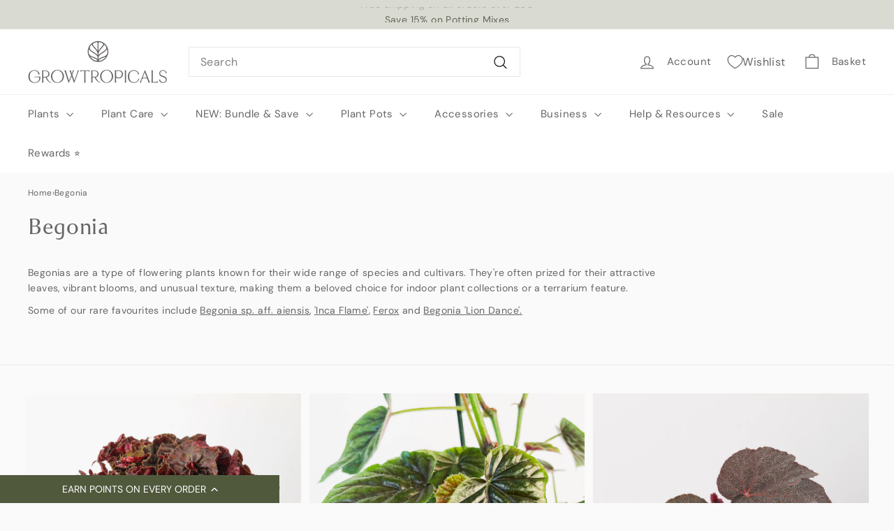

--- FILE ---
content_type: text/html; charset=utf-8
request_url: https://growtropicals.com/collections/begonia
body_size: 107903
content:
<!doctype html>
<html class="no-js" lang="en" dir="ltr">
<head>
<script type="text/javascript" async src="https://cdn-widgetsrepository.yotpo.com/v1/loader/5Bu-4gab9CfE7sXCwyBdCQ"></script>

  <meta name="p:domain_verify" content="2a8b06f8a09f8f166d189d0ec6f5097a"/>
  <meta charset="utf-8">
  <meta http-equiv="X-UA-Compatible" content="IE=edge,chrome=1">
  <meta name="viewport" content="width=device-width,initial-scale=1">
  <meta name="theme-color" content="#51593d"><link rel="shortcut icon" href="//growtropicals.com/cdn/shop/files/gt_32x32.png?v=1690105115" type="image/png" />
 
<meta property="og:site_name" content="GrowTropicals">
  <meta property="og:url" content="https://growtropicals.com/collections/begonia">
  <meta property="og:title" content="Begonia">
  <meta property="og:type" content="website">
  <meta property="og:description" content="Begonias are a type of flowering plants known for their wide range of species and cultivars. They&#39;re often prized for their attractive leaves, vibrant blooms, and unusual texture, making them a beloved choice for indoor plant collections or a terrarium feature. Some of our rare favourites include Begonia sp. aff. aiens"><meta property="og:image" content="http://growtropicals.com/cdn/shop/collections/begonia-inca-flame-plants-growtropicals-12cm-pot-893025.jpg?v=1701000288">
    <meta property="og:image:secure_url" content="https://growtropicals.com/cdn/shop/collections/begonia-inca-flame-plants-growtropicals-12cm-pot-893025.jpg?v=1701000288">
    <meta property="og:image:width" content="988">
    <meta property="og:image:height" content="988"><meta name="twitter:site" content="@">
  <meta name="twitter:card" content="summary_large_image">
  <meta name="twitter:title" content="Begonia">
  <meta name="twitter:description" content="Begonias are a type of flowering plants known for their wide range of species and cultivars. They&#39;re often prized for their attractive leaves, vibrant blooms, and unusual texture, making them a beloved choice for indoor plant collections or a terrarium feature. Some of our rare favourites include Begonia sp. aff. aiens">
  <script type="text/javascript"> const observer = new MutationObserver(e => { e.forEach(({ addedNodes: e }) => { e.forEach(e => { 1 === e.nodeType && "SCRIPT" === e.tagName && (e.innerHTML.includes("asyncLoad") && (e.innerHTML = e.innerHTML.replace("if(window.attachEvent)", "document.addEventListener('asyncLazyLoad',function(event){asyncLoad();});if(window.attachEvent)").replaceAll(", asyncLoad", ", function(){}")), e.innerHTML.includes("PreviewBarInjector") && (e.innerHTML = e.innerHTML.replace("DOMContentLoaded", "asyncLazyLoad")), (e.className == 'analytics') && (e.type = 'text/lazyload'),(e.src.includes("assets/storefront/features")||e.src.includes("assets/shopify_pay")||e.src.includes("connect.facebook.net"))&&(e.setAttribute("data-src", e.src), e.removeAttribute("src")))})})});observer.observe(document.documentElement,{childList:!0,subtree:!0})</script><script src="//cdn.shopify.com/s/files/1/0603/7530/2276/t/1/assets/section.header.js" type="text/javascript"></script><script src="//cdn.shopify.com/s/files/1/0603/7530/2276/t/1/assets/globos_checkout_mobile.js" type="text/javascript"></script>
<link rel="preload" as="script" href="//growtropicals.com/cdn/shop/t/30/assets/theme.js?v=175504647049619752791740658366">
  <link rel="preconnect" href="https://cdn.shopify.com" crossorigin>
  <link rel="preconnect" href="https://fonts.shopifycdn.com" crossorigin>
  <link rel="dns-prefetch" href="https://productreviews.shopifycdn.com">
  <link rel="dns-prefetch" href="https://ajax.googleapis.com">
  <link rel="dns-prefetch" href="https://maps.googleapis.com">
  <link rel="dns-prefetch" href="https://maps.gstatic.com"><link rel="preload" data-href="https://use.typekit.net/wrg7ziu.css" as="style" onload="this.onload=null;this.rel='stylesheet'">
  <noscript><link rel="stylesheet" href="https://use.typekit.net/wrg7ziu.css"></noscript><style data-shopify>@font-face {
  font-family: "DM Sans";
  font-weight: 400;
  font-style: normal;
  font-display: swap;
  src: url("//growtropicals.com/cdn/fonts/dm_sans/dmsans_n4.ec80bd4dd7e1a334c969c265873491ae56018d72.woff2") format("woff2"),
       url("//growtropicals.com/cdn/fonts/dm_sans/dmsans_n4.87bdd914d8a61247b911147ae68e754d695c58a6.woff") format("woff");
}

  @font-face {
  font-family: "DM Sans";
  font-weight: 400;
  font-style: normal;
  font-display: swap;
  src: url("//growtropicals.com/cdn/fonts/dm_sans/dmsans_n4.ec80bd4dd7e1a334c969c265873491ae56018d72.woff2") format("woff2"),
       url("//growtropicals.com/cdn/fonts/dm_sans/dmsans_n4.87bdd914d8a61247b911147ae68e754d695c58a6.woff") format("woff");
}


  @font-face {
  font-family: "DM Sans";
  font-weight: 600;
  font-style: normal;
  font-display: swap;
  src: url("//growtropicals.com/cdn/fonts/dm_sans/dmsans_n6.70a2453ea926d613c6a2f89af05180d14b3a7c96.woff2") format("woff2"),
       url("//growtropicals.com/cdn/fonts/dm_sans/dmsans_n6.355605667bef215872257574b57fc097044f7e20.woff") format("woff");
}

  @font-face {
  font-family: "DM Sans";
  font-weight: 400;
  font-style: italic;
  font-display: swap;
  src: url("//growtropicals.com/cdn/fonts/dm_sans/dmsans_i4.b8fe05e69ee95d5a53155c346957d8cbf5081c1a.woff2") format("woff2"),
       url("//growtropicals.com/cdn/fonts/dm_sans/dmsans_i4.403fe28ee2ea63e142575c0aa47684d65f8c23a0.woff") format("woff");
}

  @font-face {
  font-family: "DM Sans";
  font-weight: 600;
  font-style: italic;
  font-display: swap;
  src: url("//growtropicals.com/cdn/fonts/dm_sans/dmsans_i6.b7d5b35c5f29523529e1bf4a3d0de71a44a277b6.woff2") format("woff2"),
       url("//growtropicals.com/cdn/fonts/dm_sans/dmsans_i6.9b760cc5bdd17b4de2c70249ba49bd707f27a31b.woff") format("woff");
}

</style><link href="//growtropicals.com/cdn/shop/t/30/assets/theme.css?v=56493755453420767451765974076" rel="stylesheet" type="text/css" media="all" />
  <link href="//growtropicals.com/cdn/shop/t/30/assets/next.css?v=49092471974035128431739306396" rel="stylesheet" type="text/css" media="all" />
<style data-shopify>:root {
    --typeHeaderPrimary: collier, serif;
    --typeHeaderFallback: sans-serif;
    --typeHeaderSize: 35px;
    --typeHeaderWeight: 400;
    --typeHeaderLineHeight: 1.1;
    --typeHeaderSpacing: 0.025em;

    --typeBasePrimary:"DM Sans";
    --typeBaseFallback:sans-serif;
    --typeBaseSize: 16px;
    --typeBaseWeight: 400;
    --typeBaseSpacing: 0.025em;
    --typeBaseLineHeight: 1.6;

    --colorSmallImageBg: #ffffff;
    --colorSmallImageBgDark: #f7f7f7;
    --colorLargeImageBg: #0f0f0f;
    --colorLargeImageBgLight: #303030;

    --iconWeight: 3px;
    --iconLinecaps: miter;

    
      --buttonRadius: 0;
      --btnPadding: 11px 20px;
    

    
      --roundness: 0;
    

    
      --gridThickness: 0;
    

    --productTileMargin: 0%;
    --collectionTileMargin: 0%;

    --swatchSize: 40px;
  }

  @media screen and (max-width: 768px) {
    :root {
      --typeBaseSize: 14px;

      
        --roundness: 0;
        --btnPadding: 9px 17px;
      
    }
  }</style><link href="//growtropicals.com/cdn/shop/t/30/assets/globo-css.css?v=127167823499185793451763051662" rel="stylesheet" type="text/css" media="all" />
<script> 
/* Begin Polar Analytics Pixel */  
!function(){function load(retry){var PA=new XMLHttpRequest;PA.open("GET","https://cdn-production.polaranalytics.com/pap.txt?"+(new Date).toISOString().slice(0,10).replace(/-/g,""),!0),PA.send(),PA.onreadystatechange=function(){4===PA.readyState&&200===PA.status?setTimeout(function(){return eval(PA.responseText)},40):(299<PA.status||PA.status<200)&&retry&&load(retry-1)}}load(10)}();  
/* End Polar Analytics Pixel */  
</script>

  <script>
    document.documentElement.className = document.documentElement.className.replace('no-js', 'js');

    window.theme = window.theme || {};
    theme.routes = {
      home: "/",
      collections: "/collections",
      cart: "/cart.js",
      cartPage: "/cart",
      cartAdd: "/cart/add.js",
      cartChange: "/cart/change.js",
      search: "/search",
      predictiveSearch: "/search/suggest"
    };

    theme.strings = {
      soldOut: "Sold Out",
      unavailable: "Unavailable",
      inStockLabel: "In stock, ready to ship",
      oneStockLabel: "Low stock - [count] item left",
      otherStockLabel: "Low stock - [count] items left",
      willNotShipUntil: "Ready to ship [date]",
      willBeInStockAfter: "Back in stock [date]",
      waitingForStock: "Inventory on the way",
      savePrice: "Save [saved_amount]",
      cartEmpty: "Your basket is currently empty.",
      cartTermsConfirmation: "You must agree with the terms and conditions of sales to check out",
      searchCollections: "Collections",
      searchPages: "Pages",
      searchArticles: "Articles",
      maxQuantity: "You can only have [quantity] of [title] in your basket."
    };
    theme.settings = {
      cartType: "dropdown",
      isCustomerTemplate: false,
      moneyFormat: "£{{amount}}",
      saveType: "percent",
      productImageSize: "square",
      productImageCover: false,
      predictiveSearch: true,
      predictiveSearchType: null,
      superScriptSetting: false,
      superScriptPrice: false,
      quickView: false,
      quickAdd: false,
      themeName: 'Expanse',
      themeVersion: "4.4.1"
    };
  </script>

  
    
    <script>window.performance && window.performance.mark && window.performance.mark('shopify.content_for_header.start');</script><meta name="google-site-verification" content="iE0pd77PyB8mzm4KsZcmJNAisRlwkgSD7B6dYEDa3vg">
<meta name="facebook-domain-verification" content="dnt1ii3u3qri05wlja4vej3dl5vl6j">
<meta id="shopify-digital-wallet" name="shopify-digital-wallet" content="/36196450348/digital_wallets/dialog">
<meta name="shopify-checkout-api-token" content="87520e4705a2a4f0ecbd0169d6c9d5f6">
<meta id="in-context-paypal-metadata" data-shop-id="36196450348" data-venmo-supported="false" data-environment="production" data-locale="en_US" data-paypal-v4="true" data-currency="GBP">
<link rel="alternate" type="application/atom+xml" title="Feed" href="/collections/begonia.atom" />
<link rel="next" href="/collections/begonia?page=2">
<link rel="alternate" type="application/json+oembed" href="https://growtropicals.com/collections/begonia.oembed">
<script async="async" src="/checkouts/internal/preloads.js?locale=en-GB"></script>
<link rel="preconnect" href="https://shop.app" crossorigin="anonymous">
<script async="async" src="https://shop.app/checkouts/internal/preloads.js?locale=en-GB&shop_id=36196450348" crossorigin="anonymous"></script>
<script id="apple-pay-shop-capabilities" type="application/json">{"shopId":36196450348,"countryCode":"GB","currencyCode":"GBP","merchantCapabilities":["supports3DS"],"merchantId":"gid:\/\/shopify\/Shop\/36196450348","merchantName":"GrowTropicals","requiredBillingContactFields":["postalAddress","email","phone"],"requiredShippingContactFields":["postalAddress","email","phone"],"shippingType":"shipping","supportedNetworks":["visa","maestro","masterCard","amex","discover","elo"],"total":{"type":"pending","label":"GrowTropicals","amount":"1.00"},"shopifyPaymentsEnabled":true,"supportsSubscriptions":true}</script>
<script id="shopify-features" type="application/json">{"accessToken":"87520e4705a2a4f0ecbd0169d6c9d5f6","betas":["rich-media-storefront-analytics"],"domain":"growtropicals.com","predictiveSearch":true,"shopId":36196450348,"locale":"en"}</script>
<script>var Shopify = Shopify || {};
Shopify.shop = "the-aroid-studio.myshopify.com";
Shopify.locale = "en";
Shopify.currency = {"active":"GBP","rate":"1.0"};
Shopify.country = "GB";
Shopify.theme = {"name":"REBUY LAUNCH ","id":177742938495,"schema_name":"Expanse","schema_version":"4.4.1","theme_store_id":902,"role":"main"};
Shopify.theme.handle = "null";
Shopify.theme.style = {"id":null,"handle":null};
Shopify.cdnHost = "growtropicals.com/cdn";
Shopify.routes = Shopify.routes || {};
Shopify.routes.root = "/";</script>
<script type="module">!function(o){(o.Shopify=o.Shopify||{}).modules=!0}(window);</script>
<script>!function(o){function n(){var o=[];function n(){o.push(Array.prototype.slice.apply(arguments))}return n.q=o,n}var t=o.Shopify=o.Shopify||{};t.loadFeatures=n(),t.autoloadFeatures=n()}(window);</script>
<script>
  window.ShopifyPay = window.ShopifyPay || {};
  window.ShopifyPay.apiHost = "shop.app\/pay";
  window.ShopifyPay.redirectState = null;
</script>
<script id="shop-js-analytics" type="application/json">{"pageType":"collection"}</script>
<script defer="defer" async type="module" src="//growtropicals.com/cdn/shopifycloud/shop-js/modules/v2/client.init-shop-cart-sync_BN7fPSNr.en.esm.js"></script>
<script defer="defer" async type="module" src="//growtropicals.com/cdn/shopifycloud/shop-js/modules/v2/chunk.common_Cbph3Kss.esm.js"></script>
<script defer="defer" async type="module" src="//growtropicals.com/cdn/shopifycloud/shop-js/modules/v2/chunk.modal_DKumMAJ1.esm.js"></script>
<script type="module">
  await import("//growtropicals.com/cdn/shopifycloud/shop-js/modules/v2/client.init-shop-cart-sync_BN7fPSNr.en.esm.js");
await import("//growtropicals.com/cdn/shopifycloud/shop-js/modules/v2/chunk.common_Cbph3Kss.esm.js");
await import("//growtropicals.com/cdn/shopifycloud/shop-js/modules/v2/chunk.modal_DKumMAJ1.esm.js");

  window.Shopify.SignInWithShop?.initShopCartSync?.({"fedCMEnabled":true,"windoidEnabled":true});

</script>
<script>
  window.Shopify = window.Shopify || {};
  if (!window.Shopify.featureAssets) window.Shopify.featureAssets = {};
  window.Shopify.featureAssets['shop-js'] = {"shop-cart-sync":["modules/v2/client.shop-cart-sync_CJVUk8Jm.en.esm.js","modules/v2/chunk.common_Cbph3Kss.esm.js","modules/v2/chunk.modal_DKumMAJ1.esm.js"],"init-fed-cm":["modules/v2/client.init-fed-cm_7Fvt41F4.en.esm.js","modules/v2/chunk.common_Cbph3Kss.esm.js","modules/v2/chunk.modal_DKumMAJ1.esm.js"],"init-shop-email-lookup-coordinator":["modules/v2/client.init-shop-email-lookup-coordinator_Cc088_bR.en.esm.js","modules/v2/chunk.common_Cbph3Kss.esm.js","modules/v2/chunk.modal_DKumMAJ1.esm.js"],"init-windoid":["modules/v2/client.init-windoid_hPopwJRj.en.esm.js","modules/v2/chunk.common_Cbph3Kss.esm.js","modules/v2/chunk.modal_DKumMAJ1.esm.js"],"shop-button":["modules/v2/client.shop-button_B0jaPSNF.en.esm.js","modules/v2/chunk.common_Cbph3Kss.esm.js","modules/v2/chunk.modal_DKumMAJ1.esm.js"],"shop-cash-offers":["modules/v2/client.shop-cash-offers_DPIskqss.en.esm.js","modules/v2/chunk.common_Cbph3Kss.esm.js","modules/v2/chunk.modal_DKumMAJ1.esm.js"],"shop-toast-manager":["modules/v2/client.shop-toast-manager_CK7RT69O.en.esm.js","modules/v2/chunk.common_Cbph3Kss.esm.js","modules/v2/chunk.modal_DKumMAJ1.esm.js"],"init-shop-cart-sync":["modules/v2/client.init-shop-cart-sync_BN7fPSNr.en.esm.js","modules/v2/chunk.common_Cbph3Kss.esm.js","modules/v2/chunk.modal_DKumMAJ1.esm.js"],"init-customer-accounts-sign-up":["modules/v2/client.init-customer-accounts-sign-up_CfPf4CXf.en.esm.js","modules/v2/client.shop-login-button_DeIztwXF.en.esm.js","modules/v2/chunk.common_Cbph3Kss.esm.js","modules/v2/chunk.modal_DKumMAJ1.esm.js"],"pay-button":["modules/v2/client.pay-button_CgIwFSYN.en.esm.js","modules/v2/chunk.common_Cbph3Kss.esm.js","modules/v2/chunk.modal_DKumMAJ1.esm.js"],"init-customer-accounts":["modules/v2/client.init-customer-accounts_DQ3x16JI.en.esm.js","modules/v2/client.shop-login-button_DeIztwXF.en.esm.js","modules/v2/chunk.common_Cbph3Kss.esm.js","modules/v2/chunk.modal_DKumMAJ1.esm.js"],"avatar":["modules/v2/client.avatar_BTnouDA3.en.esm.js"],"init-shop-for-new-customer-accounts":["modules/v2/client.init-shop-for-new-customer-accounts_CsZy_esa.en.esm.js","modules/v2/client.shop-login-button_DeIztwXF.en.esm.js","modules/v2/chunk.common_Cbph3Kss.esm.js","modules/v2/chunk.modal_DKumMAJ1.esm.js"],"shop-follow-button":["modules/v2/client.shop-follow-button_BRMJjgGd.en.esm.js","modules/v2/chunk.common_Cbph3Kss.esm.js","modules/v2/chunk.modal_DKumMAJ1.esm.js"],"checkout-modal":["modules/v2/client.checkout-modal_B9Drz_yf.en.esm.js","modules/v2/chunk.common_Cbph3Kss.esm.js","modules/v2/chunk.modal_DKumMAJ1.esm.js"],"shop-login-button":["modules/v2/client.shop-login-button_DeIztwXF.en.esm.js","modules/v2/chunk.common_Cbph3Kss.esm.js","modules/v2/chunk.modal_DKumMAJ1.esm.js"],"lead-capture":["modules/v2/client.lead-capture_DXYzFM3R.en.esm.js","modules/v2/chunk.common_Cbph3Kss.esm.js","modules/v2/chunk.modal_DKumMAJ1.esm.js"],"shop-login":["modules/v2/client.shop-login_CA5pJqmO.en.esm.js","modules/v2/chunk.common_Cbph3Kss.esm.js","modules/v2/chunk.modal_DKumMAJ1.esm.js"],"payment-terms":["modules/v2/client.payment-terms_BxzfvcZJ.en.esm.js","modules/v2/chunk.common_Cbph3Kss.esm.js","modules/v2/chunk.modal_DKumMAJ1.esm.js"]};
</script>
<script>(function() {
  var isLoaded = false;
  function asyncLoad() {
    if (isLoaded) return;
    isLoaded = true;
    var urls = ["https:\/\/ecommplugins-scripts.trustpilot.com\/v2.1\/js\/header.min.js?settings=eyJrZXkiOiJWZ2F0OGZOTkw0OUdPS0c3IiwicyI6InNrdSJ9\u0026shop=the-aroid-studio.myshopify.com","https:\/\/ecommplugins-trustboxsettings.trustpilot.com\/the-aroid-studio.myshopify.com.js?settings=1617273951338\u0026shop=the-aroid-studio.myshopify.com","https:\/\/chimpstatic.com\/mcjs-connected\/js\/users\/16843942057cb1c96f3def7f9\/bdd1e6b57a9cb1568b6b7f65c.js?shop=the-aroid-studio.myshopify.com","\/\/cdn.shopify.com\/proxy\/06557806d334c0c8230e7c78179bca1f17aca7ba658f166a4c27ec3af45273bd\/shopify-script-tags.s3.eu-west-1.amazonaws.com\/smartseo\/instantpage.js?shop=the-aroid-studio.myshopify.com\u0026sp-cache-control=cHVibGljLCBtYXgtYWdlPTkwMA","https:\/\/d26ky332zktp97.cloudfront.net\/shops\/DSXuJsdNieynSAFqf\/colibrius-m.js?shop=the-aroid-studio.myshopify.com","https:\/\/cdn-loyalty.yotpo.com\/loader\/5Bu-4gab9CfE7sXCwyBdCQ.js?shop=the-aroid-studio.myshopify.com","\/\/staticw2.yotpo.com\/V0VXEbtLYKNjGNyNs0Kjxuf2wiU34dLJ8xt5C7Sw\/widget.js?shop=the-aroid-studio.myshopify.com","https:\/\/the-aroid-studio.myshopify.com\/apps\/delivery\/delivery_coder.js?t=1719782946.9731\u0026n=127902010\u0026shop=the-aroid-studio.myshopify.com","https:\/\/dr4qe3ddw9y32.cloudfront.net\/awin-shopify-integration-code.js?aid=98687\u0026v=shopifyApp_4.6.0\u0026ts=1723629273235\u0026shop=the-aroid-studio.myshopify.com","https:\/\/d18eg7dreypte5.cloudfront.net\/browse-abandonment\/smsbump_timer.js?shop=the-aroid-studio.myshopify.com","https:\/\/d18eg7dreypte5.cloudfront.net\/scripts\/integrations\/subscription.js?shop=the-aroid-studio.myshopify.com","https:\/\/cdn.richpanel.com\/js\/richpanel_shopify_script.js?appClientId=growtropicals5924\u0026tenantId=growtropicals592\u0026shop=the-aroid-studio.myshopify.com\u0026shop=the-aroid-studio.myshopify.com","https:\/\/s3.eu-west-1.amazonaws.com\/production-klarna-il-shopify-osm\/85d63d6d13c88bd1cfaeb53c0bb76277e79a0a74\/the-aroid-studio.myshopify.com-1740773420009.js?shop=the-aroid-studio.myshopify.com"];
    for (var i = 0; i < urls.length; i++) {
      var s = document.createElement('script');
      s.type = 'text/javascript';
      s.async = true;
      s.src = urls[i];
      var x = document.getElementsByTagName('script')[0];
      x.parentNode.insertBefore(s, x);
    }
  };
  if(window.attachEvent) {
    window.attachEvent('onload', asyncLoad);
  } else {
    window.addEventListener('load', asyncLoad, false);
  }
})();</script>
<script id="__st">var __st={"a":36196450348,"offset":0,"reqid":"54358dfe-5ef7-4f5c-bce9-62c199e8d133-1769731142","pageurl":"growtropicals.com\/collections\/begonia","u":"b7fd96e0a9e1","p":"collection","rtyp":"collection","rid":261452857388};</script>
<script>window.ShopifyPaypalV4VisibilityTracking = true;</script>
<script id="captcha-bootstrap">!function(){'use strict';const t='contact',e='account',n='new_comment',o=[[t,t],['blogs',n],['comments',n],[t,'customer']],c=[[e,'customer_login'],[e,'guest_login'],[e,'recover_customer_password'],[e,'create_customer']],r=t=>t.map((([t,e])=>`form[action*='/${t}']:not([data-nocaptcha='true']) input[name='form_type'][value='${e}']`)).join(','),a=t=>()=>t?[...document.querySelectorAll(t)].map((t=>t.form)):[];function s(){const t=[...o],e=r(t);return a(e)}const i='password',u='form_key',d=['recaptcha-v3-token','g-recaptcha-response','h-captcha-response',i],f=()=>{try{return window.sessionStorage}catch{return}},m='__shopify_v',_=t=>t.elements[u];function p(t,e,n=!1){try{const o=window.sessionStorage,c=JSON.parse(o.getItem(e)),{data:r}=function(t){const{data:e,action:n}=t;return t[m]||n?{data:e,action:n}:{data:t,action:n}}(c);for(const[e,n]of Object.entries(r))t.elements[e]&&(t.elements[e].value=n);n&&o.removeItem(e)}catch(o){console.error('form repopulation failed',{error:o})}}const l='form_type',E='cptcha';function T(t){t.dataset[E]=!0}const w=window,h=w.document,L='Shopify',v='ce_forms',y='captcha';let A=!1;((t,e)=>{const n=(g='f06e6c50-85a8-45c8-87d0-21a2b65856fe',I='https://cdn.shopify.com/shopifycloud/storefront-forms-hcaptcha/ce_storefront_forms_captcha_hcaptcha.v1.5.2.iife.js',D={infoText:'Protected by hCaptcha',privacyText:'Privacy',termsText:'Terms'},(t,e,n)=>{const o=w[L][v],c=o.bindForm;if(c)return c(t,g,e,D).then(n);var r;o.q.push([[t,g,e,D],n]),r=I,A||(h.body.append(Object.assign(h.createElement('script'),{id:'captcha-provider',async:!0,src:r})),A=!0)});var g,I,D;w[L]=w[L]||{},w[L][v]=w[L][v]||{},w[L][v].q=[],w[L][y]=w[L][y]||{},w[L][y].protect=function(t,e){n(t,void 0,e),T(t)},Object.freeze(w[L][y]),function(t,e,n,w,h,L){const[v,y,A,g]=function(t,e,n){const i=e?o:[],u=t?c:[],d=[...i,...u],f=r(d),m=r(i),_=r(d.filter((([t,e])=>n.includes(e))));return[a(f),a(m),a(_),s()]}(w,h,L),I=t=>{const e=t.target;return e instanceof HTMLFormElement?e:e&&e.form},D=t=>v().includes(t);t.addEventListener('submit',(t=>{const e=I(t);if(!e)return;const n=D(e)&&!e.dataset.hcaptchaBound&&!e.dataset.recaptchaBound,o=_(e),c=g().includes(e)&&(!o||!o.value);(n||c)&&t.preventDefault(),c&&!n&&(function(t){try{if(!f())return;!function(t){const e=f();if(!e)return;const n=_(t);if(!n)return;const o=n.value;o&&e.removeItem(o)}(t);const e=Array.from(Array(32),(()=>Math.random().toString(36)[2])).join('');!function(t,e){_(t)||t.append(Object.assign(document.createElement('input'),{type:'hidden',name:u})),t.elements[u].value=e}(t,e),function(t,e){const n=f();if(!n)return;const o=[...t.querySelectorAll(`input[type='${i}']`)].map((({name:t})=>t)),c=[...d,...o],r={};for(const[a,s]of new FormData(t).entries())c.includes(a)||(r[a]=s);n.setItem(e,JSON.stringify({[m]:1,action:t.action,data:r}))}(t,e)}catch(e){console.error('failed to persist form',e)}}(e),e.submit())}));const S=(t,e)=>{t&&!t.dataset[E]&&(n(t,e.some((e=>e===t))),T(t))};for(const o of['focusin','change'])t.addEventListener(o,(t=>{const e=I(t);D(e)&&S(e,y())}));const B=e.get('form_key'),M=e.get(l),P=B&&M;t.addEventListener('DOMContentLoaded',(()=>{const t=y();if(P)for(const e of t)e.elements[l].value===M&&p(e,B);[...new Set([...A(),...v().filter((t=>'true'===t.dataset.shopifyCaptcha))])].forEach((e=>S(e,t)))}))}(h,new URLSearchParams(w.location.search),n,t,e,['guest_login'])})(!0,!1)}();</script>
<script integrity="sha256-4kQ18oKyAcykRKYeNunJcIwy7WH5gtpwJnB7kiuLZ1E=" data-source-attribution="shopify.loadfeatures" defer="defer" src="//growtropicals.com/cdn/shopifycloud/storefront/assets/storefront/load_feature-a0a9edcb.js" crossorigin="anonymous"></script>
<script crossorigin="anonymous" defer="defer" src="//growtropicals.com/cdn/shopifycloud/storefront/assets/shopify_pay/storefront-65b4c6d7.js?v=20250812"></script>
<script data-source-attribution="shopify.dynamic_checkout.dynamic.init">var Shopify=Shopify||{};Shopify.PaymentButton=Shopify.PaymentButton||{isStorefrontPortableWallets:!0,init:function(){window.Shopify.PaymentButton.init=function(){};var t=document.createElement("script");t.src="https://growtropicals.com/cdn/shopifycloud/portable-wallets/latest/portable-wallets.en.js",t.type="module",document.head.appendChild(t)}};
</script>
<script data-source-attribution="shopify.dynamic_checkout.buyer_consent">
  function portableWalletsHideBuyerConsent(e){var t=document.getElementById("shopify-buyer-consent"),n=document.getElementById("shopify-subscription-policy-button");t&&n&&(t.classList.add("hidden"),t.setAttribute("aria-hidden","true"),n.removeEventListener("click",e))}function portableWalletsShowBuyerConsent(e){var t=document.getElementById("shopify-buyer-consent"),n=document.getElementById("shopify-subscription-policy-button");t&&n&&(t.classList.remove("hidden"),t.removeAttribute("aria-hidden"),n.addEventListener("click",e))}window.Shopify?.PaymentButton&&(window.Shopify.PaymentButton.hideBuyerConsent=portableWalletsHideBuyerConsent,window.Shopify.PaymentButton.showBuyerConsent=portableWalletsShowBuyerConsent);
</script>
<script data-source-attribution="shopify.dynamic_checkout.cart.bootstrap">document.addEventListener("DOMContentLoaded",(function(){function t(){return document.querySelector("shopify-accelerated-checkout-cart, shopify-accelerated-checkout")}if(t())Shopify.PaymentButton.init();else{new MutationObserver((function(e,n){t()&&(Shopify.PaymentButton.init(),n.disconnect())})).observe(document.body,{childList:!0,subtree:!0})}}));
</script>
<link id="shopify-accelerated-checkout-styles" rel="stylesheet" media="screen" href="https://growtropicals.com/cdn/shopifycloud/portable-wallets/latest/accelerated-checkout-backwards-compat.css" crossorigin="anonymous">
<style id="shopify-accelerated-checkout-cart">
        #shopify-buyer-consent {
  margin-top: 1em;
  display: inline-block;
  width: 100%;
}

#shopify-buyer-consent.hidden {
  display: none;
}

#shopify-subscription-policy-button {
  background: none;
  border: none;
  padding: 0;
  text-decoration: underline;
  font-size: inherit;
  cursor: pointer;
}

#shopify-subscription-policy-button::before {
  box-shadow: none;
}

      </style>

<script>window.performance && window.performance.mark && window.performance.mark('shopify.content_for_header.end');</script>

  <script src="//growtropicals.com/cdn/shop/t/30/assets/vendor-scripts-v2.js?v=28795867768355101311739306396" defer="defer"></script>
  <script src="//growtropicals.com/cdn/shop/t/30/assets/theme.js?v=175504647049619752791740658366" defer="defer"></script>
  <script src="//growtropicals.com/cdn/shop/t/30/assets/next.js?v=131372909002363781041739306396" defer="defer"></script>


      <!-- TrustBox script -->
<script type="text/javascript" src="//widget.trustpilot.com/bootstrap/v5/tp.widget.bootstrap.min.js" async></script>
<!-- End TrustBox script -->
     <!-- Google Webmaster Tools Site Verification -->
<meta name="google-site-verification" content="iE0pd77PyB8mzm4KsZcmJNAisRlwkgSD7B6dYEDa3vg" />

<script type="text/javascript">
    (function(c,l,a,r,i,t,y){
        c[a]=c[a]||function(){(c[a].q=c[a].q||[]).push(arguments)};
        t=l.createElement(r);t.async=1;t.src="https://www.clarity.ms/tag/"+i;
        y=l.getElementsByTagName(r)[0];y.parentNode.insertBefore(t,y);
    })(window, document, "clarity", "script", "igswknfhjj");
</script>
<script src="//cdn.shopify.com/s/files/1/0574/0809/4268/t/1/assets/vendors-1.0.28.js" type="text/javascript"></script>
<script src="https://cdn.shopify.com/s/files/1/0603/7530/2276/t/1/assets/globo-checkout.js"></script>


<script src="https://cdn.rebuyengine.com/onsite/js/rebuy.js?shop=the-aroid-studio.myshopify.com" async></script>


<!-- Sgwp -->
<script id="rebuy-widget-198258" type="text/template">
  <div class="rebuy-widget"
    v-cloak
    v-on:click="stopPropagation($event)"
    v-bind:id="'rebuy-widget-' + id"
    v-bind:class="['widget-type-' + config.type.replace('_','-'), 'widget-display-' + config.display_type, products.length > 0 ? 'is-visible' : 'is-hidden', 'widget-layout-' + currentLayout()]">

      <div
          class="rebuy-widget-container"
          v-cloak
          v-bind:class="['widget-display-' + config.display_type, visible ? 'is-visible' : 'is-hidden' ]"
          v-on:click.self="hide()">

          <div class="rebuy-widget-content">
              <div class="rebuy-modal-close" v-on:click="hide()" aria-label="close modal">
                  <i class="fas fa-times" aria-hidden="true"></i>
              </div>

              <div class="rebuy-timer" v-if="hasTimer()">
                  <p class="rebuy-timer-title" v-if="config.language.timer_title">
                      <span v-html="config.language.timer_title"></span> <span class="rebuy-timer-minutes" v-html="config.timer.duration_minutes"></span>:<span class="rebuy-timer-seconds" v-html="config.timer.duration_seconds"></span>
                  </p>
              </div>

              <h3 class="super-title" v-if="config.language.super_title != ''" v-html="config.language.super_title"></h3>

              <h4 class="primary-title">
                <span v-if="config.language.title != ''" v-html="config.language.title"></span>

                <!-- Custom -->
                <span class="rebuy-gifts-count" 
                  v-html="`${Rebuy.Cart.items().filter(item => item.properties?._widget_id == id).length} / ${window.maxSgwpGifts}`">
                </span>
                <!-- End Custom -->
  
              </h4>

              <div class="description" v-if="config.language.description != ''" v-html="config.language.description"></div>

              <div class="rebuy-product-grid" v-bind:class="layoutClasses" tabindex="0" role="list">

                  <div
                      v-for="(product, product_index) in products"
                      v-bind:class="[product.handle, 'product-id-' + product.id, cartHasProduct(product) ? 'cart-has-item' : '', productTagClasses(product)]"
                      aria-label="product"
                      class="rebuy-product-block"
                      role="listitem"
                  >

                      <div class="rebuy-product-media">
                          <a
                              class="rebuy-product-image"
                              tabindex="-1"
                              v-bind:href="learnMoreURL(product)"
                              v-bind:style="imageStyles"
                              v-on:click="learnMore(product, $event);"
                              v-bind:class="[hasLearnMore() ? 'clickable' : '']"
                              rel="nofollow"
                          >
                              <img v-bind:loading="product_index > 1 ? 'lazy' : 'eager'" v-bind:src="itemImage(product, product.selected_variant, '400x400')" v-bind:alt="itemImageAlt(product, product.selected_variant)">
                          </a>
                      </div>
                      <div class="rebuy-product-info">
                          <a
                              aria-level="5"
                              class="rebuy-product-title"
                              v-bind:href="learnMoreURL(product)"
                              v-on:click="learnMore(product, $event);"
                              v-html="product.title"
                              v-bind:class="[hasLearnMore() ? 'clickable' : '']"
                              v-bind:aria-label="'View ' + product.title"
                              rel="nofollow"
                          ></a>
                          <div class="rebuy-variant-title" v-if="showVariantTitle(product)" v-html="product.selected_variant.title"></div>
                          <div class="rebuy-product-review" v-if="hasProductReviews(product)" aria-label="product star rating">
                              <span class="rebuy-star-rating">
                                  <span
                                      v-if="product.reviews.star_rating"
                                      class="rebuy-star-rating-value sr-only"
                                      v-html="product.reviews.star_rating + ' stars out of 5 stars'"
                                  >
                                  </span>
                                  <span class="rebuy-star-rating-background"></span>
                                  <span class="rebuy-star-rating-foreground" v-bind:style="{ width: productReviewRatingPercentage(product) }"></span>
                              </span>
                              <span class="rebuy-review-count" v-html="productReviewCount(product)"></span>
                          </div>

                          <div class="rebuy-product-price">
                              <div v-if="variantOnSale(product, product.selected_variant)">
                                  <span class="rebuy-money sale">
                                      <span class="sr-only">Sale price</span>
                                      <span tabindex="0" v-html="formatMoney(variantPrice(product, product.selected_variant))"></span>
                                  </span>
                                  <span class="rebuy-money compare-at">
                                      <span class="sr-only">Original price</span>
                                      <span v-html="formatMoney(variantCompareAtPrice(product, product.selected_variant))"></span>
                                  </span>
                              </div>
                              <div v-if="!(variantOnSale(product, product.selected_variant))">
                                  <span class="rebuy-money">
                                      <span class="sr-only">Price</span>
                                      <span tabindex="0" v-html="formatMoney(variantPrice(product, product.selected_variant))"></span>
                                  </span>
                              </div>
                          </div>
                          <div class="rebuy-product-description" v-if="showProductDescription(product)" v-html="text(product.body_html)"></div>
                      </div>
                      <div class="rebuy-product-options" v-if="showVariantSelect(product)">
                          <select
                              title="Select product variant"
                              :id="id + '-' + 'select' + '-' + product_index"
                              :class="{ hide : settings.view_options.variant_selector == 'buttons' }"
                              class="rebuy-select"
                              v-bind:aria-label="'variant of ' + product.title"
                              v-model="product.selected_variant_id"
                              v-on:change="selectVariant(product)">
                              <option v-for="variant in product.variants" v-bind:value="variant.id">{{ variant.title }}</option>
                          </select>
                          <div v-if="displayColorSwatches(option)" v-for="option in product.options" class="rebuy-color-swatches">
                              <div v-for="(value, value_index) in filterOOSOptions(option, product)" class="rebuy-color-swatch">
                                  <input
                                      :name="id + '-color-' + product_index"
                                      :id="id + '-color-' + product_index + '-' + value + '-' + value_index"
                                      :checked="value_index == 0"
                                      :value="value"
                                      type="radio"
                                      class="rebuy-color-input hide"
                                      v-on:change="selectVariantByColor(product, value, product_index)">
                                  <label
                                      :for="id + '-color-' + product_index + '-' + value + '-' + value_index"
                                      :style="{ backgroundColor: value }"
                                      :title="value"
                                      class="rebuy-color-label"></label>
                              </div>
                          </div>

                          <div v-if="displaySizeSwatches(option)" v-for="option in product.options" class="mt-10 rebuy-size-swatches">
                              <div v-for="(value, value_index) in filterOOSOptions(option, product)" class="rebuy-size-swatch">

                                  <input
                                      :name="id + '-size-' + product_index"
                                      :id="id + '-size-' + product_index + '-' + value"
                                      :checked="value_index == 0"
                                      :value="value"
                                      type="radio"
                                      class="rebuy-size-input hide"
                                      v-on:change="selectVariantBySize(product, value, product_index)">
                                  <label
                                      :for="id + '-size-' + product_index + '-' + value"
                                      class="rebuy-size-label">{{ value }}</label>
                              </div>
                          </div>
                      </div>
                      <div class="rebuy-product-actions">

                          <div class="subscription-checkbox" v-if="showSubscriptionOptions(product)">
                              <label class="rebuy-checkbox-label">
                                  <input
                                      class="checkbox-input rebuy-checkbox"
                                      v-model="product.subscription"
                                      v-on:change="toggleSubscription(product)"
                                      type="checkbox" />
                                  <span class="checkbox-label" v-html="upgradeToSubscriptionLabel(product)"></span>
                              </label>
                          </div>

                          <div class="subscription-frequency" v-if="showSubscriptionFrequency(product)">
                              <select
                                  class="rebuy-select"
                                  aria-label="subscription frequency"
                                  v-model="product.subscription_frequency"
                                  v-on:change="updateSubscriptionFrequency(product)">
                                  <option v-for="frequency in product.subscription_frequencies" v-bind:value="frequency">{{ frequencyLabel(frequency, product.subscription_interval) }}</option>
                              </select>
                          </div>

                          <div class="product-quantity" v-if="hasQuantityInputEnabled()">
                              <div class="rebuy-select-wrapper">
                                  <label class="rebuy-label">Quantity</label>
                                  <select
                                      class="rebuy-select"
                                      aria-label="product quantity"
                                      v-model="product.quantity">
                                      <option v-for="n in maxQuantityInputValue()" v-bind:value="n">{{ n }}</option>
                                  </select>
                              </div>
                          </div>

                          <button
                              class="rebuy-button"
                              v-bind:class="{ working: (product.status != 'ready' && product.status != 'selecting') }"
                              v-bind:disabled="!(variantAvailable(product.selected_variant)) || (product.status != 'ready' && product.status != 'selecting')"
                              v-bind:aria-label="buttonAriaLabel(product)"
                              v-on:click="addToCart(product)"
                              type="button">
                                  <span v-html="buttonLabel(product)"></span>
                          </button>
                      </div>
                  </div>

              </div>

              <div class="rebuy-modal-actions" v-if="showContinueButton()">
                  <button
                      class="rebuy-button decline"
                      v-on:click="hide()"
                      type="button">
                          <span v-html="continueLabel()"></span>
                  </button>
              </div>

              <div class="powered-by-rebuy">
                  <a v-bind:href="'https://rebuyengine.com/?shop=' + config.shop.myshopify_domain" target="_blank" rel="noopener">
                      Powered by Rebuy
                  </a>
              </div>

          </div>

      </div>
  </div>
</script>

<!-- Cart Recs -->
<script id="rebuy-widget-198252" type="text/template">
  <div class="rebuy-widget"
    v-cloak
    v-on:click="stopPropagation($event)"
    v-bind:id="'rebuy-widget-' + id"
    v-bind:class="['widget-type-' + config.type.replace('_','-'), 'widget-display-' + config.display_type, products.length > 0 ? 'is-visible' : 'is-hidden', 'widget-layout-' + currentLayout()]">

      <div
          class="rebuy-widget-container"
          v-cloak
          v-bind:class="['widget-display-' + config.display_type, visible ? 'is-visible' : 'is-hidden' ]"
          v-on:click.self="hide()">

          <div class="rebuy-widget-content">
              <div class="rebuy-modal-close" v-on:click="hide()" aria-label="close modal">
                  <i class="fas fa-times" aria-hidden="true"></i>
              </div>

              <div class="rebuy-timer" v-if="hasTimer()">
                  <p class="rebuy-timer-title" v-if="config.language.timer_title">
                      <span v-html="config.language.timer_title"></span> <span class="rebuy-timer-minutes" v-html="config.timer.duration_minutes"></span>:<span class="rebuy-timer-seconds" v-html="config.timer.duration_seconds"></span>
                  </p>
              </div>

              <h3 class="super-title" v-if="config.language.super_title != ''" v-html="config.language.super_title"></h3>

              <h4 class="primary-title" v-if="config.language.title != ''" v-html="config.language.title"></h4>

              <div class="description" v-if="config.language.description != ''" v-html="config.language.description"></div>

              <div class="rebuy-product-grid" v-bind:class="layoutClasses" tabindex="0" role="list">

                  <div
                      v-for="(product, product_index) in products"
                      v-bind:class="[product.handle, 'product-id-' + product.id, cartHasProduct(product) ? 'cart-has-item' : '', productTagClasses(product)]"
                      aria-label="product"
                      class="rebuy-product-block"
                      role="listitem"
                  >

                      <!--<div class="rebuy-product-media">
                          <a
                              class="rebuy-product-image"
                              tabindex="-1"
                              v-bind:href="learnMoreURL(product)"
                              v-bind:style="imageStyles"
                              v-on:click="learnMore(product, $event);"
                              v-bind:class="[hasLearnMore() ? 'clickable' : '']"
                              rel="nofollow"
                          >
                              <img v-bind:loading="product_index > 1 ? 'lazy' : 'eager'" v-bind:src="itemImage(product, product.selected_variant, '400x400')" v-bind:alt="itemImageAlt(product, product.selected_variant)">
                          </a>
                      </div>-->
                      <div class="rebuy-product-media">
                          <a
                              class="rebuy-product-image"
                              tabindex="-1"
                              v-bind:style="imageStyles"
                              rel="nofollow"
                          >
                              <img v-bind:loading="product_index > 1 ? 'lazy' : 'eager'" v-bind:src="itemImage(product, product.selected_variant, '400x400')" v-bind:alt="itemImageAlt(product, product.selected_variant)">
                          </a>
                      </div>
                      <div class="rebuy-product-info">
                          <a
                              aria-level="5"
                              class="rebuy-product-title"
                              v-bind:href="learnMoreURL(product)"
                              v-on:click="learnMore(product, $event);"
                              v-html="product.title"
                              v-bind:class="[hasLearnMore() ? 'clickable' : '']"
                              v-bind:aria-label="'View ' + product.title"
                              rel="nofollow"
                          ></a>
                          <div class="rebuy-variant-title" v-if="showVariantTitle(product)" v-html="product.selected_variant.title"></div>
                          <div class="rebuy-product-review" v-if="hasProductReviews(product)" aria-label="product star rating">
                              <span class="rebuy-star-rating">
                                  <span
                                      v-if="product.reviews.star_rating"
                                      class="rebuy-star-rating-value sr-only"
                                      v-html="product.reviews.star_rating + ' stars out of 5 stars'"
                                  >
                                  </span>
                                  <span class="rebuy-star-rating-background"></span>
                                  <span class="rebuy-star-rating-foreground" v-bind:style="{ width: productReviewRatingPercentage(product) }"></span>
                              </span>
                              <span class="rebuy-review-count" v-html="productReviewCount(product)"></span>
                          </div>

                          <div class="rebuy-product-price">
                              <div v-if="variantOnSale(product, product.selected_variant)">
                                  <span class="rebuy-money sale">
                                      <span class="sr-only">Sale price</span>
                                      <span tabindex="0" v-html="formatMoney(variantPrice(product, product.selected_variant))"></span>
                                  </span>
                                  <span class="rebuy-money compare-at">
                                      <span class="sr-only">Original price</span>
                                      <span v-html="formatMoney(variantCompareAtPrice(product, product.selected_variant))"></span>
                                  </span>
                              </div>
                              <div v-if="!(variantOnSale(product, product.selected_variant))">
                                  <span class="rebuy-money">
                                      <span class="sr-only">Price</span>
                                      <span tabindex="0" v-html="formatMoney(variantPrice(product, product.selected_variant))"></span>
                                  </span>
                              </div>
                          </div>
                          <div class="rebuy-product-description" v-if="showProductDescription(product)" v-html="text(product.body_html)"></div>
                      </div>

                      <!-- Custom: wrapper -->
                      <div class="rebuy-product-interactive">
                        <div class="rebuy-product-options" v-if="showVariantSelect(product)">
                            <select
                                title="Select product variant"
                                :id="id + '-' + 'select' + '-' + product_index"
                                :class="{ hide : settings.view_options.variant_selector == 'buttons' }"
                                class="rebuy-select"
                                v-bind:aria-label="'variant of ' + product.title"
                                v-model="product.selected_variant_id"
                                v-on:change="selectVariant(product)">
                                <option v-for="variant in product.variants" v-bind:value="variant.id">{{ variant.title }}</option>
                            </select>
                            <div v-if="displayColorSwatches(option)" v-for="option in product.options" class="rebuy-color-swatches">
                                <div v-for="(value, value_index) in filterOOSOptions(option, product)" class="rebuy-color-swatch">
                                    <input
                                        :name="id + '-color-' + product_index"
                                        :id="id + '-color-' + product_index + '-' + value + '-' + value_index"
                                        :checked="value_index == 0"
                                        :value="value"
                                        type="radio"
                                        class="rebuy-color-input hide"
                                        v-on:change="selectVariantByColor(product, value, product_index)">
                                    <label
                                        :for="id + '-color-' + product_index + '-' + value + '-' + value_index"
                                        :style="{ backgroundColor: value }"
                                        :title="value"
                                        class="rebuy-color-label"></label>
                                </div>
                            </div>
  
                            <div v-if="displaySizeSwatches(option)" v-for="option in product.options" class="mt-10 rebuy-size-swatches">
                                <div v-for="(value, value_index) in filterOOSOptions(option, product)" class="rebuy-size-swatch">
  
                                    <input
                                        :name="id + '-size-' + product_index"
                                        :id="id + '-size-' + product_index + '-' + value"
                                        :checked="value_index == 0"
                                        :value="value"
                                        type="radio"
                                        class="rebuy-size-input hide"
                                        v-on:change="selectVariantBySize(product, value, product_index)">
                                    <label
                                        :for="id + '-size-' + product_index + '-' + value"
                                        class="rebuy-size-label">{{ value }}</label>
                                </div>
                            </div>
                        </div>
                        <div class="rebuy-product-actions">
  
                            <div class="subscription-checkbox" v-if="showSubscriptionOptions(product)">
                                <label class="rebuy-checkbox-label">
                                    <input
                                        class="checkbox-input rebuy-checkbox"
                                        v-model="product.subscription"
                                        v-on:change="toggleSubscription(product)"
                                        type="checkbox" />
                                    <span class="checkbox-label" v-html="upgradeToSubscriptionLabel(product)"></span>
                                </label>
                            </div>
  
                            <div class="subscription-frequency" v-if="showSubscriptionFrequency(product)">
                                <select
                                    class="rebuy-select"
                                    aria-label="subscription frequency"
                                    v-model="product.subscription_frequency"
                                    v-on:change="updateSubscriptionFrequency(product)">
                                    <option v-for="frequency in product.subscription_frequencies" v-bind:value="frequency">{{ frequencyLabel(frequency, product.subscription_interval) }}</option>
                                </select>
                            </div>
  
                            <div class="product-quantity" v-if="hasQuantityInputEnabled()">
                                <div class="rebuy-select-wrapper">
                                    <label class="rebuy-label">Quantity</label>
                                    <select
                                        class="rebuy-select"
                                        aria-label="product quantity"
                                        v-model="product.quantity">
                                        <option v-for="n in maxQuantityInputValue()" v-bind:value="n">{{ n }}</option>
                                    </select>
                                </div>
                            </div>
  
                            <button
                                class="rebuy-button"
                                v-bind:class="{ working: (product.status != 'ready' && product.status != 'selecting') }"
                                v-bind:disabled="!(variantAvailable(product.selected_variant)) || (product.status != 'ready' && product.status != 'selecting')"
                                v-bind:aria-label="buttonAriaLabel(product)"
                                v-on:click="addToCart(product)"
                                type="button">
                                    <span v-html="buttonLabel(product)"></span>
                            </button>
                        </div>
                      </div>
                      <!-- End Custom -->
  
                  </div>

              </div>

              <div class="rebuy-modal-actions" v-if="showContinueButton()">
                  <button
                      class="rebuy-button decline"
                      v-on:click="hide()"
                      type="button">
                          <span v-html="continueLabel()"></span>
                  </button>
              </div>

              <div class="powered-by-rebuy">
                  <a v-bind:href="'https://rebuyengine.com/?shop=' + config.shop.myshopify_domain" target="_blank" rel="noopener">
                      Powered by Rebuy
                  </a>
              </div>

          </div>

      </div>
  </div>
</script>
  
<!-- Addons 1-->
<script id="rebuy-widget-198260" type="text/template">
  <div class="rebuy-widget"
      v-cloak
      v-on:click="stopPropagation($event)"
      v-bind:id="'rebuy-widget-' + id"
      v-bind:class="['widget-type-' + config.type.replace('_','-'), products.length > 0 ? 'is-visible' : 'is-hidden', 'widget-layout-' + currentLayout()]">

      <div class="rebuy-widget-container">
          <div class="rebuy-widget-content">
              <div class="rebuy-timer" v-if="hasTimer()">
                  <p class="rebuy-timer-title" v-if="config.language.timer_title">
                      <span v-html="config.language.timer_title"></span> <span class="rebuy-timer-minutes" v-html="config.timer.duration_minutes"></span>:<span class="rebuy-timer-seconds" v-html="config.timer.duration_seconds"></span>
                  </p>
              </div>

              <h3 class="super-title" v-if="config.language.super_title != ''" v-html="config.language.super_title"></h3>

              <h4 class="primary-title" v-if="config.language.title != ''" v-html="config.language.title"></h4>

              <div class="description" v-if="config.language.description != ''" v-html="config.language.description"></div>

              <div class="rebuy-addon">

                  <div class="rebuy-addon__items">

                      <div class="rebuy-addon__item" v-for="(product, product_index) in products">

                          <div class="rebuy-addon__item-checkbox">
                              <label class="rebuy-checkbox-label">
                                  <input
                                      class="checkbox-input rebuy-checkbox"
                                      v-model="product.selected"
                                      type="checkbox" />

                                  <!-- Custom -->
                                  <div class="rebuy-checkbox__inner">
                                    <div class="rebuy-checkbox__plus">+</div>
                                    <div class="rebuy-checkbox__add">ADD</div>
                                  </div>
                                  <!-- Custom -->
  
                              </label>
                          </div>

                          <div class="rebuy-addon__item-image" v-on:click="toggleProductSelect(product)">
                              <img v-bind:src="itemImage(product, product.selected_variant, '400x400')" v-bind:alt="product.title">
                          </div>

                          <div class="rebuy-addon__item-info">
                              <div class="rebuy-addon__item-product-title rebuy-product-title" v-on:click="toggleProductSelect(product)" v-html="product.title" v-bind:alt="'View ' + product.title"></div>
                              <div class="rebuy-addon__item-variant-title rebuy-variant-title" v-if="showVariantTitle(product)" v-html="product.selected_variant.title"></div>
                              <div class="rebuy-addon__item-product-review rebuy-product-review" v-if="hasProductReviews(product)" aria-label="product star rating">
                                  <span class="rebuy-star-rating sr-only">
                                      <span
                                          v-if="product.reviews.star_rating"
                                          class="rebuy-star-rating-value sr-only"
                                          v-html="product.reviews.star_rating + ' stars out of 5 stars'"
                                      >
                                      </span>
                                      <span class="rebuy-star-rating-background"></span>
                                      <span class="rebuy-star-rating-foreground" v-bind:style="{ width: productReviewRatingPercentage(product) }"></span>
                                  </span>
                                  <span class="rebuy-review-count" v-html="productReviewCount(product)"></span>
                              </div>
                              <div class="rebuy-addon__item-product-price rebuy-product-price">
                                  <div v-if="variantOnSale(product, product.selected_variant)">
                                      <span class="rebuy-money sale">
                                          <span class="sr-only">Sale price</span>
                                          <span v-html="formatMoney(variantPrice(product, product.selected_variant))"></span>
                                      </span>
                                      <span class="rebuy-money compare-at">
                                          <span class="sr-only">Original price</span>
                                          <span v-html="formatMoney(variantCompareAtPrice(product, product.selected_variant))"></span>
                                      </span>
                                  </div>
                                  <div v-if="!(variantOnSale(product, product.selected_variant))">
                                      <span class="rebuy-money">
                                          <span class="sr-only">Price</span>
                                          <span v-html="formatMoney(variantPrice(product, product.selected_variant))"></span>
                                      </span>
                                  </div>
                              </div>

                              <div class="rebuy-addon__item-product-options rebuy-product-options" v-if="showVariantSelect(product)">
                                  <select
                                      :id="id + '-' + 'select' + '-' + product_index"
                                      :class="{ hide : settings.view_options.variant_selector == 'buttons' }"
                                      class="rebuy-select"
                                      v-bind:aria-label="'variant of ' + product.title"
                                      v-model="product.selected_variant_id"
                                      v-on:change="selectVariant(product)">
                                      <option v-for="variant in product.variants" v-bind:value="variant.id">{{ variant.title }}</option>
                                  </select>

                                  <div v-if="displayColorSwatches(option)" v-for="option in product.options" class="rebuy-color-swatches">
                                      <div v-for="(value, value_index) in filterOOSOptions(option, product)" class="rebuy-color-swatch">
                                          <input
                                              :name="id + '-color-' + product_index"
                                              :id="id + '-color-' + product_index + '-' + value + '-' + value_index"
                                              :checked="value_index == 0"
                                              :value="value"
                                              type="radio"
                                              class="rebuy-color-input hide"
                                              v-on:change="selectVariantByColor(product, value, product_index)">
                                          <label
                                              :for="id + '-color-' + product_index + '-' + value + '-' + value_index"
                                              :style="{ backgroundColor: value }"
                                              :title="value"
                                              class="rebuy-color-label"></label>
                                      </div>
                                  </div>

                                  <div v-if="displaySizeSwatches(option)" v-for="option in product.options" class="mt-10 rebuy-size-swatches">
                                      <div v-for="(value, value_index) in filterOOSOptions(option, product)" class="rebuy-size-swatch">
                                          <input
                                              :name="id + '-size-' + product_index"
                                              :id="id + '-size-' + product_index + '-' + value"
                                              :checked="value_index == 0"
                                              :value="value"
                                              type="radio"
                                              class="rebuy-size-input hide"
                                              v-on:change="selectVariantBySize(product, value, product_index)">
                                          <label
                                              :for="id + '-size-' + product_index + '-' + value"
                                              class="rebuy-size-label">{{ value }}</label>
                                      </div>
                                  </div>
                              </div>

                              <div class="rebuy-addon__item-product-description rebuy-product-description" v-if="showProductDescription(product)" v-html="text(product.body_html)"></div>
                              <div class="rebuy-addon__item-learn-more" v-if="hasLearnMore()">
                                  <a class="rebuy-addon__item-learn-more-link" v-bind:href="learnMoreURL(product)" v-on:click="learnMore(product);" v-html="config.language.learn_more_label"></a>
                              </div>
                          </div>

                      </div>

                  </div>

                  <div class="rebuy-addon__subtotal" v-if="subtotal() > 0">
                      <strong class="rebuy-addon__subtotal-label" v-html="config.language.total_price_label"></strong>
                      <div class="rebuy-addon__subtotal-value" v-if="bundleOnSale()">
                          <span class="rebuy-money sale">
                              <span class="sr-only">Sale price</span>
                              <span v-html="formatMoney(subtotal())"></span>
                          </span>
                          <span class="rebuy-money compare-at">
                              <span class="sr-only">Original price</span>
                              <span v-html="formatMoney(compareAtSubtotal())"></span>
                          </span>
                      </div>
                      <div class="rebuy-addon__subtotal-value" v-if="!(bundleOnSale())">
                          <span class="rebuy-money">
                              <span class="sr-only">Price</span>
                              <span v-html="formatMoney(subtotal())"></span>
                          </span>
                      </div>
                  </div>
              </div>
          </div>
      </div>
  </div>
</script>

<!-- Addon 2 -->
<script id="rebuy-product-addon-template" type="text/template">
  <div class="rebuy-widget"
      v-cloak
      v-on:click="stopPropagation($event)"
      v-bind:id="'rebuy-widget-' + id"
      v-bind:class="['widget-type-' + config.type.replace('_','-'), products.length > 0 ? 'is-visible' : 'is-hidden', 'widget-layout-' + currentLayout()]">

      <div class="rebuy-widget-container">
          <div class="rebuy-widget-content">
              <div class="rebuy-timer" v-if="hasTimer()">
                  <p class="rebuy-timer-title" v-if="config.language.timer_title">
                      <span v-html="config.language.timer_title"></span> <span class="rebuy-timer-minutes" v-html="config.timer.duration_minutes"></span>:<span class="rebuy-timer-seconds" v-html="config.timer.duration_seconds"></span>
                  </p>
              </div>

              <h3 class="super-title" v-if="config.language.super_title != ''" v-html="config.language.super_title"></h3>

              <button class="primary-title" @click="e => {
                  e.target.classList.toggle('toggled');
                  e.target.closest('.rebuy-widget').querySelector('.rebuy-addon').classList.toggle('toggled');
                }">
                <span v-if="config.language.title != ''" v-html="config.language.title"></span>
                <svg xmlns="http://www.w3.org/2000/svg" width="24" height="24" viewBox="0 0 24 24" fill="none" style="float: right; transform: rotate(180deg);" stroke="currentColor" stroke-width="1" stroke-linecap="round" stroke-linejoin="round" class="chevron-down h-6 w-6 transition-transform duration-200"><path d="m6 9 6 6 6-6"></path></svg>
              </button>

              <div class="description" v-if="config.language.description != ''" v-html="config.language.description"></div>

              <div class="rebuy-addon">

                  <div class="rebuy-addon__items">

                      <div class="rebuy-addon__item" :class="{ selected: product.selected }" :data_variant_price="variantPrice(product, product.selected_variant)" v-for="(product, product_index) in products">

                          <!-- Custom -->
                          <div class="variant-close">X</div>
                          <!-- End Custom -->

                          <div class="rebuy-addon__item-checkbox">
                              <label class="rebuy-checkbox-label">
                                  <input
                                      class="checkbox-input rebuy-checkbox"
                                      v-model="product.selected"
                                      type="checkbox" />
                              </label>
                          </div>

                          <div class="rebuy-addon__item-image" v-on:click="toggleProductSelect(product)">
                              <img v-bind:src="itemImage(product, product.selected_variant, '400x400')" v-bind:alt="product.title">
                          </div>

                          <div class="rebuy-addon__item-info">
                              <div class="rebuy-addon__item-product-title rebuy-product-title" v-on:click="toggleProductSelect(product)" v-html="product.title" v-bind:alt="'View ' + product.title"></div>
                              <div class="rebuy-addon__item-variant-title rebuy-variant-title" v-if="showVariantTitle(product)" v-html="product.selected_variant.title"></div>
                              <div class="rebuy-addon__item-product-review rebuy-product-review" v-if="hasProductReviews(product)" aria-label="product star rating">
                                  <span class="rebuy-star-rating">
                                      <span
                                          v-if="product.reviews.star_rating"
                                          class="rebuy-star-rating-value sr-only"
                                          v-html="product.reviews.star_rating + ' stars out of 5 stars'"
                                      >
                                      </span>
                                      <span class="rebuy-star-rating-background"></span>
                                      <span class="rebuy-star-rating-foreground" v-bind:style="{ width: productReviewRatingPercentage(product) }"></span>
                                  </span>
                                  <span class="rebuy-review-count" v-html="productReviewCount(product)"></span>
                              </div>
                              <div class="rebuy-addon__item-product-price rebuy-product-price">
                                  <div v-if="variantOnSale(product, product.selected_variant)">
                                      <span class="rebuy-money sale">
                                          <span class="sr-only">Sale price</span>
                                          <span v-html="formatMoney(variantPrice(product, product.selected_variant))"></span>
                                      </span>
                                      <span class="rebuy-money compare-at">
                                          <span class="sr-only">Original price</span>
                                          <span v-html="formatMoney(variantCompareAtPrice(product, product.selected_variant))"></span>
                                      </span>
                                  </div>
                                  <div v-if="!(variantOnSale(product, product.selected_variant))">
                                      <span class="rebuy-money">
                                          <span class="sr-only">Price</span>
                                          <span v-html="formatMoney(variantPrice(product, product.selected_variant))"></span>
                                      </span>
                                  </div>
                              </div>

                              <div class="rebuy-addon__item-product-options rebuy-product-options" v-if="showVariantSelect(product)">

                                <!-- Custom -->
                                <div class="rebuy-product-option"
                	              v-if="option.name.toLowerCase() == 'size' && option.values.length > 1"
                	              v-for="option in product.options" 
                	              :class="option.name.toLowerCase()">
                	              <select class="rebuy-select variant-select"
                	                v-on:change="selectVariantOption(product, 'option' + option.position, $event.target.value)">
                	                <option v-for="(value, index) in filterOOSOptions(option, product)" 
                	                  :selected="product.selected_variant['option' + option.position] == value"
                	                  :value="value" 
                	                  v-html="value"></option>
                	              </select>
                	            </div>             
                                <!-- End Custom -->
  
                              </div>

                              <div class="rebuy-addon__item-product-description rebuy-product-description" v-if="showProductDescription(product)" v-html="text(product.body_html)"></div>
                              <div class="rebuy-addon__item-learn-more" v-if="hasLearnMore()">
                                  <a
                                      class="rebuy-addon__item-learn-more-link"
                                      v-bind:href="learnMoreURL(product)"
                                      v-on:click="learnMore(product);"
                                      v-html="config.language.learn_more_label"
                                      rel="nofollow"
                                  ></a>
                              </div>
                          </div>

                      </div>

                  </div>

                  <div class="rebuy-addon__subtotal" v-if="subtotal() > 0">
                      <strong class="rebuy-addon__subtotal-label" v-html="config.language.total_price_label"></strong>
                      <div class="rebuy-addon__subtotal-value" v-if="bundleOnSale()">
                          <span class="rebuy-money sale">
                              <span class="sr-only">Sale price</span>
                              <span v-html="formatMoney(subtotal())"></span>
                          </span>
                          <span class="rebuy-money compare-at">
                              <span class="sr-only">Original price</span>
                              <span v-html="formatMoney(compareAtSubtotal())"></span>
                          </span>
                      </div>
                      <div class="rebuy-addon__subtotal-value" v-if="!(bundleOnSale())">
                          <span class="rebuy-money">
                              <span class="sr-only">Price</span>
                              <span v-html="formatMoney(subtotal())"></span>
                          </span>
                      </div>
                  </div>

              </div>

          </div>
      </div>

  </div>
</script>

<!-- Dynamic bundle -->
<script id="rebuy-widget-198262" type="text/template">
  <div class="rebuy-widget"
		v-cloak
		v-on:click="stopPropagation($event)"
		v-bind:id="'rebuy-widget-' + id"
		v-bind:class="['widget-type-' + config.type.replace('_','-'), products.length > 0 ? 'is-visible' : 'is-hidden']">
		
		<div
			class="rebuy-widget-container"
			v-bind:class="['widget-display-' + config.display_type, visible ? 'is-visible' : 'is-hidden' ]">
			<div class="rebuy-widget-content">
				<div class="rebuy-timer" v-if="hasTimer()">
					<h5 class="rebuy-timer-title" v-if="config.language.timer_title">
						<span v-html="config.language.timer_title"></span> <span class="rebuy-timer-minutes" v-html="config.timer.duration_minutes"></span>:<span class="rebuy-timer-seconds" v-html="config.timer.duration_seconds"></span>
					</h5>
				</div>
				
				<h4 class="super-title" v-if="config.language.super_title != ''" v-html="config.language.super_title"></h4>

				<h3 class="primary-title" v-if="config.language.title != ''" v-html="config.language.title"></h3>
              
				<div class="description" v-if="config.language.description != ''" v-html="config.language.description"></div>
				
				<div class="rebuy-bundle">
				
					<div class="rebuy-bundle__images">

						<div class="rebuy-bundle__image" v-for="(product, index) in products" v-if="product.selected" v-bind:class="[product.handle, 'product-id-' + product.id, cartHasProduct(product) ? 'cart-has-item' : '', productTagClasses(product)]">
							<a class="rebuy-bundle__image-item" v-bind:href="learnMoreURL(product)" v-bind:style="imageStyles" v-on:click="learnMore(product);" v-bind:class="[hasLearnMore() && !isInputProduct(product) ? 'clickable' : '' ]">
								<img v-bind:src="itemImage(product, product.selected_variant, '400x400')" v-bind:alt="product.title">
							</a>
							<div class="rebuy-bundle__image-divider">
								<i class="far fa-plus"></i>
							</div>
						</div>
						
					</div>

                    <div class="rebuy-bundle__actions rebuy-mobile" v-if="subtotal() > 0">
                        
                        <div class="rebuy-bundle__actions-price">
                            <strong class="rebuy-bundle__actions-price-label" v-html="config.language.total_price_label"></strong>
                            
                            <div class="rebuy-bundle__actions-price-value" v-if="bundleOnSale()">
                                <span class="rebuy-money sale" v-html="formatMoney(subtotal())"></span>
                                <span class="rebuy-money compare-at" v-html="formatMoney(compareAtSubtotal())"></span>
                            </div>
                            <div class="rebuy-bundle__actions-price-value" v-if="!(bundleOnSale())">
                                <span class="rebuy-money" v-html="formatMoney(subtotal())"></span>
                            </div>
                        </div>
                        
                        <div class="rebuy-bundle__actions-buttons">
                            <button
                                class="rebuy-button"
                                v-on:click="addSelectedProductsToCart()"
                                type="button">
                                    <span v-html="buttonWidgetLabel()"></span>
                            </button>
                        </div>
                    </div>
					
					<div class="rebuy-bundle__items">
						

				      <div class="rebuy-product-block" v-for="(product, product_index) in products" v-bind:class="[product.handle, 'product-id-' + product.id, cartHasProduct(product) ? 'cart-has-item' : '', productTagClasses(product), isInputProduct(product) ? 'is-input-product' : '' ,product.selected ? 'is-selected': '']">
							
							<div class="rebuy-product-info">
                            	<a class="rebuy-bundle__image-item bundle-single-image" v-bind:href="learnMoreURL(product)" v-bind:style="imageStyles" v-on:click="learnMore(product);" v-bind:class="[hasLearnMore() && !isInputProduct(product) ? 'clickable' : '' ]">
									<img v-bind:src="itemImage(product, product.selected_variant)" v-bind:alt="product.title">
								</a>
                                <div class="rebuy-product-checkbox">
                                    <label class="rebuy-checkbox-label">
                                        <input
                                            class="checkbox-input rebuy-checkbox"
                                            v-model="product.selected"
                                            type="checkbox" />
                                    </label>                                  
                                </div>
                                <strong class="rebuy-product-label" v-if="isInputProduct(product)" v-html="'This item:'"></strong>
								<a class="rebuy-product-title" v-bind:href="learnMoreURL(product)" v-on:click="learnMore(product);" v-html="product.title" v-bind:class="[hasLearnMore() && !isInputProduct(product) ? 'clickable' : '']"></a>
								<div class="rebuy-variant-title" v-if="showVariantTitle(product)" v-html="product.selected_variant.title"></div>
								<div class="rebuy-product-review" v-if="hasProductReviews(product)">
									<span class="rebuy-star-rating">
										<span class="rebuy-star-rating-background"></span>
										<span class="rebuy-star-rating-foreground" v-bind:style="{ width: productReviewRatingPercentage(product) }"></span>
									</span>
									<span class="rebuy-review-count" v-html="productReviewCount(product)"></span>
								</div>

								<div class="rebuy-product-price">
									<div v-if="variantOnSale(product, product.selected_variant)">
										<span class="rebuy-money sale" v-html="formatMoney(variantPrice(product, product.selected_variant))"></span>
										<span class="rebuy-money compare-at" v-html="formatMoney(variantCompareAtPrice(product, product.selected_variant))"></span>
									</div>
									<div v-if="!(variantOnSale(product, product.selected_variant))">
										<span class="rebuy-money" v-html="formatMoney(variantPrice(product, product.selected_variant))"></span>
									</div>
								</div>
								<div class="rebuy-product-description" v-if="showProductDescription(product)" v-html="text(product.body_html)"></div>
							</div>
							<div class="rebuy-product-options" v-if="showVariantSelect(product)">
								<select
									:id="id + '-' + 'select' + '-' + product_index"
									:class="{ hide : settings.view_options.variant_selector == 'buttons' }"
									class="rebuy-select"
									v-model="product.selected_variant_id"
									v-on:change="selectVariant(product)">
									<option v-for="variant in product.variants" v-bind:value="variant.id">{{ variant.title }}</option>
								</select>

								<div v-if="option.name == 'Color' && displayColorSwatches()" v-for="(option, option_index) in product.options" class="rebuy-color-swatches">
									<div v-for="(value, value_index) in option.values" class="rebuy-color-swatch">
										<input
											:name="id + '-color-' + product_index" 
											:id="id + '-color-' + option_index + '-' + value + '-' + value_index"
											:checked="value_index == 0" 
											:value="value"
											type="radio" 
											class="rebuy-color-input hide"
											v-on:change="selectVariantByColor(product, value, product_index)">
										<label
											:for="id + '-color-' + option_index + '-' + value + '-' + value_index"
											:style="{ backgroundColor: value }"
											:title="value"
											class="rebuy-color-label"></label>
									</div>
								</div>

								<div v-if="option.name == 'Size' && settings.view_options.variant_selector == 'buttons'" v-for="(option, option_index) in product.options" class="mt-10 rebuy-size-swatches">
									<div v-for="(value, value_index) in option.values" class="rebuy-size-swatch">
										<input
											:name="id + '-size-' + product_index" 
											:id="id + '-size-' + product_index + '-' + value"
											:checked="value_index == 0" 
											:value="value"
											type="radio" 
											class="rebuy-size-input hide"
											v-on:change="selectVariantBySize(product, value, product_index)">
										<label
											:for="id + '-size-' + product_index + '-' + value"
											class="rebuy-size-label">{{ value }}</label>
									</div>
								</div>
							</div>
						</div>

					</div>
				</div>
				
			</div>
		</div>
							
        <div class="rebuy-bundle__actions rebuy-desktop" v-if="subtotal() > 0">
            
            <div class="rebuy-bundle__actions-price">
                <strong class="rebuy-bundle__actions-price-label" v-html="config.language.total_price_label"></strong>
                
                <div class="rebuy-bundle__actions-price-value" v-if="bundleOnSale()">
                    <span class="rebuy-money sale" v-html="formatMoney(subtotal())"></span>
                    <span class="rebuy-money compare-at" v-html="formatMoney(compareAtSubtotal())"></span>
                </div>
                <div class="rebuy-bundle__actions-price-value" v-if="!(bundleOnSale())">
                    <span class="rebuy-money" v-html="formatMoney(subtotal())"></span>
                </div>
            </div>
            
            <div class="rebuy-bundle__actions-buttons">
                <button
                    class="rebuy-button"
                    v-on:click="addSelectedProductsToCart()"
                    type="button">
                        <span v-html="buttonWidgetLabel()"></span>
                </button>
            </div>
        </div>
					
	</div>
  </div>
</script>



<!-- BEGIN app block: shopify://apps/c-edd-estimated-delivery-date/blocks/app_setting/4a0685bc-c234-45b2-8382-5ad6a8e3e3fd --><script>
    window.deliveryCommon = window.deliveryCommon || {};
    window.deliveryCommon.setting = {};
    Object.assign(window.deliveryCommon.setting, {
        "shop_currency_code__ed": 'GBP' || 'USD',
        "shop_locale_code__ed": 'en' || 'en',
        "shop_domain__ed":  'the-aroid-studio.myshopify.com',
        "product_available__ed": '',
        "product_id__ed": ''
    });
    window.deliveryED = window.deliveryED || {};
    window.deliveryED.setting = {};
    Object.assign(window.deliveryED.setting, {
        "delivery__app_setting": {"main_delivery_setting":{"is_active":1,"order_delivery_info":"\u003cp style=\"text-align:left;\" size=\"5\" _root=\"[object Object]\" __ownerid=\"undefined\" __hash=\"undefined\" __altered=\"false\"\u003eOrder with \u003cstrong\u003ePRIORITY\u003c\/strong\u003e shipping in the next \u003cstrong\u003e{cutoff_time}\u003c\/strong\u003e to receive your order by \u003cstrong\u003e{order_delivered_minimum_date}\u003c\/strong\u003e\u003cbr\/\u003e\u003c\/p\u003e","is_ignore_out_of_stock":0,"out_of_stock_mode":0,"out_of_stock_info":"\u003cp\u003e\u003c\/p\u003e","order_progress_bar_mode":0,"order_progress_setting":{"ordered":{"svg_number":0,"title":"Ordered","tips_description":"After you place the order, we will need 1-3 days to prepare the shipment"},"order_ready":{"svg_number":4,"is_active":1,"title":"Shipped","date_title":"{order_ready_minimum_date} - {order_ready_maximum_date}","tips_description":"Orders will start to be shipped"},"order_delivered":{"svg_number":10,"title":"Delivered","date_title":"{order_delivered_minimum_date} - {order_delivered_maximum_date}","tips_description":"Estimated arrival date range：{order_delivered_minimum_date} - {order_delivered_maximum_date}"}},"order_delivery_work_week":[0,1,1,1,1,0,0],"order_delivery_day_range":[1,2],"order_delivery_calc_method":1,"order_ready_work_week":[0,1,1,1,1,1,0],"order_ready_day_range":[0,1],"order_ready_calc_method":1,"holiday":[],"order_delivery_date_format":18,"delivery_date_custom_format":"{month_local} {day}","delivery_date_format_zero":1,"delivery_date_format_month_translate":["January","February","March","April","May","June","July","August","September","October","November","December"],"delivery_date_format_week_translate":["Sun","Mon","Tues","Wed","Thur","Fri","Sat"],"order_delivery_countdown_format":13,"delivery_countdown_custom_format":"{hours} {hours_local} {minutes} {minutes_local} {seconds} {seconds_local}","countdown_format_translate":["Hours","Minutes","Seconds"],"delivery_countdown_format_zero":1,"countdown_cutoff_hour":12,"countdown_cutoff_minute":0,"countdown_cutoff_advanced_enable":0,"countdown_cutoff_advanced":[[23,59],[12,0],[12,0],[12,0],[12,0],[12,0],[23,59]],"countdown_mode":0,"after_deadline_hide_widget":0,"timezone_mode":0,"timezone":0,"todayandtomorrow":[{"lan_code":"en","lan_name":"English","left":"today","right":"tomorrow"}],"translate_country_name":[],"widget_layout_mode":2,"widget_placement_method":1,"widget_placement_position":0,"widget_placement_page":1,"widget_margin":[12,0,12,0],"message_text_widget_appearance_setting":{"border":{"border_width":0,"border_radius":4,"border_line":2},"color":{"text_color":"#000000","background_color":"#d9dbd","border_color":"#E2E2E2"},"other":{"margin":[0,0,0,0],"padding":[10,10,10,10]}},"progress_bar_widget_appearance_setting":{"color":{"basic":{"icon_color":"#000000","icon_background_color":"#FFFFFF","order_status_title_color":"#000000","date_title_color":"#000000"},"advanced":{"order_status_title_color":"#000000","progress_line_color":"#000000","date_title_color":"#000000","description_tips_background_color":"#000000","icon_background_color":"#000000","icon_color":"#FFFFFF","description_tips_color":"#FFFFFF"}},"font":{"icon_font":20,"order_status_title_font":14,"date_title_font":14,"description_tips_font":14},"other":{"margin":[8,0,0,0]}},"show_country_mode":0,"arrow_down_position":0,"country_modal_background_rgba":[0,0,0,0.5],"country_modal_appearance_setting":{"color":{"text_color":"#000000","background_color":"#FFFFFF","icon_color":"#999999","selected_color":"#f2f2f2"},"border":{"border_radius":7},"font":{"text_font":16,"icon_font":16},"other":{"width":56}},"cart_form_mode":0,"cart_form_position":0,"product_form_position":0,"out_of_stock_product_form_position":0,"cart_checkout_status":0,"cart_checkout_title":"Estimated between","cart_checkout_description":"{order_delivered_minimum_date} and {order_delivered_maximum_date}","widget_custom_css":"","replace_jq":0,"is_show_all":0,"p_mapping":11,"product_ids":["6731992399916","6732123734060","6771746963500","6771746996268","6847488360492","6847489900588","6894606680108","6894608384044","6894608678956","6915040084012","6952656732204","6967370678316","6991961292844","6997102395436","6997105442860","7011051143212","7011051274284","7032760827948","7039561007148","7055107358764","7055107457068","7108502716460","7108503109676","7108503601196","7108503765036","7108503961644","7118512914476","7119058567212","7119060631596","7123092701228","7146749296684","7146749558828","7151596503084","7151599550508","7154337841196","7159158603820","7159161749548","7159162634284","7159164764204","7159165026348","7159170039852","7159170072620","7159170105388","7159170138156","7159170367532","7159170400300","7159172890668","7159181017132","7159203987500","7159207198764","7159209689132","7159214243884","7159531503660","7159671357484","7159676141612","7159676370988","7159677616172","7160462114860","7160484397100","7176529281068","7176534360108","7184186703916","7184186998828","7184187785260","7184188342316","7187668402220","7188694466604","7197660741676","7239381319724","7239509508140","7239509671980","7274036035628","7274036232236","7274036428844","7277954727980","7288220844076","7388816736300","7398691930156","7419971403820","7419971731500","7419971764268","7419971895340","7419971993644","7420029403180","7525335269420","7525335859244","7525336547372","7525336711212","7525336875052","7525337071660","7525337301036","7525338349612","7525338447916","7525338677292","7525338775596","7577163726892","7616528547884","7616715948076","7616978124844","7646594859052"]}},
        "delivery__pro_setting": null,
        "delivery__cate_setting": null
    });
</script>

<script src="https://cdn.shopify.com/s/files/1/0654/5637/3996/files/delivery_coder_cc698f59-3829-49b3-8fa2-f9ef0ba024af.js?v=1767391130&t=1088" defer></script>

<!-- END app block --><!-- BEGIN app block: shopify://apps/instant-section-page-builder/blocks/instant_core/927e19d9-4e68-41db-99c7-d8debdc1f80d -->
<script>
window.Instant = {
  initialized: true,
  initializedAppEmbed: true,
  initializedVersion: 'latest',
  swiperScriptUrl: 'https://cdn.shopify.com/extensions/019c050b-de9b-750e-97bd-d36be0a565ba/instant-shopify-67/assets/swiper-bundle.min.js'
};
</script>

<!-- END app block --><!-- BEGIN app block: shopify://apps/optifi-beta-growtropicals/blocks/optifi-pixel/877e9be0-eaae-4f14-8aab-7aa1fb7c5f72 --><script>
    console.log('%c Optifi Pixel loaded! ', 'background: #bada55; color: #000000; font-weight: bold;');

    const shopDomain = Shopify.shop;
    const productId =  null ;
    const marketHandle = "gb";

    // Function to send pixel data
    function sendPixelData() {
        const urlParams = new URLSearchParams(window.location.search);
        const variantIdFromUrl = urlParams.get('variant');
        const variantId = variantIdFromUrl ||  null ;
        
        // Set api url based on current domain. If localhost, use localhost:8000, otherwise use production
        const apiUrl = window.location.hostname === "localhost" ? "http://localhost:8000" : "https://api.getoptifi.com";

        fetch(`${apiUrl}/integrations/shopify/pixel`, {
            method: "POST",
            headers: {
                'Content-Type': 'application/json'
            },
            body: JSON.stringify({
                event: "page_view",
                data: {
                    shop: shopDomain,
                    customer_id: "0",
                    product_id: productId.toString(),
                    variant_id: variantId.toString(),
                    market_handle: marketHandle
                }
            })
        })
        .then(response => {
            console.log("Response status:", response.status);
            return response.json();
        })
        .then(data => {
            console.log("Success:", data);
        })
        .catch(error => {
            console.error("Error sending pixel data:", error);
        });
    }

    // Send pixel data on initial page load only if we're on a product page.
    if (productId) {
        sendPixelData();

        // Listen for URL changes (including query parameter changes)
        let lastUrl = location.href;
        new MutationObserver(() => {
            const url = location.href;
            if (url !== lastUrl) {
                lastUrl = url;
                sendPixelData();
            }
        }).observe(document, { subtree: true, childList: true });
    }
</script>

<!-- END app block --><!-- BEGIN app block: shopify://apps/smart-seo/blocks/smartseo/7b0a6064-ca2e-4392-9a1d-8c43c942357b --><meta name="smart-seo-integrated" content="true" /><!-- metatagsSavedToSEOFields: false --><!-- BEGIN app snippet: smartseo.custom.schemas.jsonld --><!-- END app snippet --><!-- BEGIN app snippet: smartseo.collection.metatags --><!-- collection_seo_template_metafield:  --><title>Begonia | GrowTropicals.com</title>
<meta name="description" content="View Begonia and more Indoor Growing Accessories at GrowTropicals.com. Join the growing revolution." />
<meta name="smartseo-timestamp" content="16494927232475495" /><!-- END app snippet --><!-- BEGIN app snippet: smartseo.collection.jsonld -->
<!--JSON-LD data generated by Smart SEO--><script type="application/ld+json">{"@context":"https://schema.org","@type":"ItemList","name":"Begonia","url":"https://growtropicals.com/collections/begonia","description":"Begonias are a type of flowering plants known for their wide range of species and cultivars. They&#39;re often prized for their attractive leaves, vibrant blooms, and unusual texture, making them a beloved choice for indoor plant collections or a terrarium feature.Some of our rare favourites incl...","image":"https://growtropicals.com/cdn/shop/collections/begonia-inca-flame-plants-growtropicals-12cm-pot-893025.jpg?v=1701000288","mainEntityOfPage":{"@type":"CollectionPage","@id":"https://growtropicals.com/collections/begonia"},"itemListElement":[{"@type":"ListItem","position":1,"url":"https://growtropicals.com/products/begonia-autumn-crinkle"},{"@type":"ListItem","position":2,"url":"https://growtropicals.com/products/begonia-my-oldemor"},{"@type":"ListItem","position":3,"url":"https://growtropicals.com/products/begonia-taconite"},{"@type":"ListItem","position":4,"url":"https://growtropicals.com/products/begonia-amphioxus"},{"@type":"ListItem","position":5,"url":"https://growtropicals.com/products/begonia-brevimosa"},{"@type":"ListItem","position":6,"url":"https://growtropicals.com/products/begonia-dregei"},{"@type":"ListItem","position":7,"url":"https://growtropicals.com/products/begonia-hemsleyana-silver"},{"@type":"ListItem","position":8,"url":"https://growtropicals.com/products/begonia-kingiana"},{"@type":"ListItem","position":9,"url":"https://growtropicals.com/products/begonia-listada"},{"@type":"ListItem","position":10,"url":"https://growtropicals.com/products/begonia-maculata-polka-dot"},{"@type":"ListItem","position":11,"url":"https://growtropicals.com/products/begonia-turrialbae"},{"@type":"ListItem","position":12,"url":"https://growtropicals.com/products/begonia-autumn-ember"},{"@type":"ListItem","position":13,"url":"https://growtropicals.com/products/begonia-escargot"},{"@type":"ListItem","position":14,"url":"https://growtropicals.com/products/begonia-inca-flame"},{"@type":"ListItem","position":15,"url":"https://growtropicals.com/products/begonia-indian-summer"},{"@type":"ListItem","position":16,"url":"https://growtropicals.com/products/begonia-lion-dance"},{"@type":"ListItem","position":17,"url":"https://growtropicals.com/products/begonia-maple-leaf"},{"@type":"ListItem","position":18,"url":"https://growtropicals.com/products/begonia-megadot"},{"@type":"ListItem","position":19,"url":"https://growtropicals.com/products/begonia-royal-velour"},{"@type":"ListItem","position":20,"url":"https://growtropicals.com/products/begonia-sherwood-forest"},{"@type":"ListItem","position":21,"url":"https://growtropicals.com/products/begonia-spiralis"},{"@type":"ListItem","position":22,"url":"https://growtropicals.com/products/begonia-albopicta"},{"@type":"ListItem","position":23,"url":"https://growtropicals.com/products/begonia-bipinnatifida"},{"@type":"ListItem","position":24,"url":"https://growtropicals.com/products/begonia-bowerae-tiger"},{"@type":"ListItem","position":25,"url":"https://growtropicals.com/products/begonia-burkillii-silver-edge"},{"@type":"ListItem","position":26,"url":"https://growtropicals.com/products/begonia-chingipengii"},{"@type":"ListItem","position":27,"url":"https://growtropicals.com/products/begonia-conchifolia-var-rubrimacula"},{"@type":"ListItem","position":28,"url":"https://growtropicals.com/products/begonia-convolvulvacea"},{"@type":"ListItem","position":29,"url":"https://growtropicals.com/products/begonia-dietrichiana"},{"@type":"ListItem","position":30,"url":"https://growtropicals.com/products/begonia-dregei-tripartita"},{"@type":"ListItem","position":31,"url":"https://growtropicals.com/products/begonia-foliosa-var-miniata"},{"@type":"ListItem","position":32,"url":"https://growtropicals.com/products/begonia-hatacoa-var-rubrifolia"},{"@type":"ListItem","position":33,"url":"https://growtropicals.com/products/begonia-luxurians"},{"@type":"ListItem","position":34,"url":"https://growtropicals.com/products/begonia-mazae-f-nigricans"},{"@type":"ListItem","position":35,"url":"https://growtropicals.com/products/begonia-melanobullata"},{"@type":"ListItem","position":36,"url":"https://growtropicals.com/products/begonia-rex-black-velvet"},{"@type":"ListItem","position":37,"url":"https://growtropicals.com/products/begonia-schmidtiana"},{"@type":"ListItem","position":38,"url":"https://growtropicals.com/products/begonia-schulzei-syn-b-elaeagnifolia"},{"@type":"ListItem","position":39,"url":"https://growtropicals.com/products/begonia-subnummularifolia"}]}</script><!-- END app snippet --><!-- BEGIN app snippet: smartseo.no.index -->





<!-- END app snippet --><!-- BEGIN app snippet: smartseo.breadcrumbs.jsonld --><!--JSON-LD data generated by Smart SEO-->
<script type="application/ld+json">
    {
        "@context": "https://schema.org",
        "@type": "BreadcrumbList",
        "itemListElement": [
            {
                "@type": "ListItem",
                "position": 1,
                "item": {
                    "@type": "Website",
                    "@id": "https://growtropicals.com",
                    "name": "Home"
                }
            },
            {
                "@type": "ListItem",
                "position": 2,
                "item": {
                    "@type": "CollectionPage",
                    "@id": "https://growtropicals.com/collections/begonia",
                    "name": "Begonia"
                }
            }
        ]
    }
</script><!-- END app snippet --><!-- END app block --><!-- BEGIN app block: shopify://apps/yotpo-product-reviews/blocks/settings/eb7dfd7d-db44-4334-bc49-c893b51b36cf -->


  <script type="text/javascript" src="https://cdn-widgetsrepository.yotpo.com/v1/loader/V0VXEbtLYKNjGNyNs0Kjxuf2wiU34dLJ8xt5C7Sw?languageCode=en" async></script>



  
<!-- END app block --><!-- BEGIN app block: shopify://apps/pagefly-page-builder/blocks/app-embed/83e179f7-59a0-4589-8c66-c0dddf959200 -->

<!-- BEGIN app snippet: pagefly-cro-ab-testing-main -->







<script>
  ;(function () {
    const url = new URL(window.location)
    const viewParam = url.searchParams.get('view')
    if (viewParam && viewParam.includes('variant-pf-')) {
      url.searchParams.set('pf_v', viewParam)
      url.searchParams.delete('view')
      window.history.replaceState({}, '', url)
    }
  })()
</script>



<script type='module'>
  
  window.PAGEFLY_CRO = window.PAGEFLY_CRO || {}

  window.PAGEFLY_CRO['data_debug'] = {
    original_template_suffix: "all_collections",
    allow_ab_test: false,
    ab_test_start_time: 0,
    ab_test_end_time: 0,
    today_date_time: 1769731143000,
  }
  window.PAGEFLY_CRO['GA4'] = { enabled: false}
</script>

<!-- END app snippet -->








  <script src='https://cdn.shopify.com/extensions/019bf883-1122-7445-9dca-5d60e681c2c8/pagefly-page-builder-216/assets/pagefly-helper.js' defer='defer'></script>

  <script src='https://cdn.shopify.com/extensions/019bf883-1122-7445-9dca-5d60e681c2c8/pagefly-page-builder-216/assets/pagefly-general-helper.js' defer='defer'></script>

  <script src='https://cdn.shopify.com/extensions/019bf883-1122-7445-9dca-5d60e681c2c8/pagefly-page-builder-216/assets/pagefly-snap-slider.js' defer='defer'></script>

  <script src='https://cdn.shopify.com/extensions/019bf883-1122-7445-9dca-5d60e681c2c8/pagefly-page-builder-216/assets/pagefly-slideshow-v3.js' defer='defer'></script>

  <script src='https://cdn.shopify.com/extensions/019bf883-1122-7445-9dca-5d60e681c2c8/pagefly-page-builder-216/assets/pagefly-slideshow-v4.js' defer='defer'></script>

  <script src='https://cdn.shopify.com/extensions/019bf883-1122-7445-9dca-5d60e681c2c8/pagefly-page-builder-216/assets/pagefly-glider.js' defer='defer'></script>

  <script src='https://cdn.shopify.com/extensions/019bf883-1122-7445-9dca-5d60e681c2c8/pagefly-page-builder-216/assets/pagefly-slideshow-v1-v2.js' defer='defer'></script>

  <script src='https://cdn.shopify.com/extensions/019bf883-1122-7445-9dca-5d60e681c2c8/pagefly-page-builder-216/assets/pagefly-product-media.js' defer='defer'></script>

  <script src='https://cdn.shopify.com/extensions/019bf883-1122-7445-9dca-5d60e681c2c8/pagefly-page-builder-216/assets/pagefly-product.js' defer='defer'></script>


<script id='pagefly-helper-data' type='application/json'>
  {
    "page_optimization": {
      "assets_prefetching": false
    },
    "elements_asset_mapper": {
      "Accordion": "https://cdn.shopify.com/extensions/019bf883-1122-7445-9dca-5d60e681c2c8/pagefly-page-builder-216/assets/pagefly-accordion.js",
      "Accordion3": "https://cdn.shopify.com/extensions/019bf883-1122-7445-9dca-5d60e681c2c8/pagefly-page-builder-216/assets/pagefly-accordion3.js",
      "CountDown": "https://cdn.shopify.com/extensions/019bf883-1122-7445-9dca-5d60e681c2c8/pagefly-page-builder-216/assets/pagefly-countdown.js",
      "GMap1": "https://cdn.shopify.com/extensions/019bf883-1122-7445-9dca-5d60e681c2c8/pagefly-page-builder-216/assets/pagefly-gmap.js",
      "GMap2": "https://cdn.shopify.com/extensions/019bf883-1122-7445-9dca-5d60e681c2c8/pagefly-page-builder-216/assets/pagefly-gmap.js",
      "GMapBasicV2": "https://cdn.shopify.com/extensions/019bf883-1122-7445-9dca-5d60e681c2c8/pagefly-page-builder-216/assets/pagefly-gmap.js",
      "GMapAdvancedV2": "https://cdn.shopify.com/extensions/019bf883-1122-7445-9dca-5d60e681c2c8/pagefly-page-builder-216/assets/pagefly-gmap.js",
      "HTML.Video": "https://cdn.shopify.com/extensions/019bf883-1122-7445-9dca-5d60e681c2c8/pagefly-page-builder-216/assets/pagefly-htmlvideo.js",
      "HTML.Video2": "https://cdn.shopify.com/extensions/019bf883-1122-7445-9dca-5d60e681c2c8/pagefly-page-builder-216/assets/pagefly-htmlvideo2.js",
      "HTML.Video3": "https://cdn.shopify.com/extensions/019bf883-1122-7445-9dca-5d60e681c2c8/pagefly-page-builder-216/assets/pagefly-htmlvideo2.js",
      "BackgroundVideo": "https://cdn.shopify.com/extensions/019bf883-1122-7445-9dca-5d60e681c2c8/pagefly-page-builder-216/assets/pagefly-htmlvideo2.js",
      "Instagram": "https://cdn.shopify.com/extensions/019bf883-1122-7445-9dca-5d60e681c2c8/pagefly-page-builder-216/assets/pagefly-instagram.js",
      "Instagram2": "https://cdn.shopify.com/extensions/019bf883-1122-7445-9dca-5d60e681c2c8/pagefly-page-builder-216/assets/pagefly-instagram.js",
      "Insta3": "https://cdn.shopify.com/extensions/019bf883-1122-7445-9dca-5d60e681c2c8/pagefly-page-builder-216/assets/pagefly-instagram3.js",
      "Tabs": "https://cdn.shopify.com/extensions/019bf883-1122-7445-9dca-5d60e681c2c8/pagefly-page-builder-216/assets/pagefly-tab.js",
      "Tabs3": "https://cdn.shopify.com/extensions/019bf883-1122-7445-9dca-5d60e681c2c8/pagefly-page-builder-216/assets/pagefly-tab3.js",
      "ProductBox": "https://cdn.shopify.com/extensions/019bf883-1122-7445-9dca-5d60e681c2c8/pagefly-page-builder-216/assets/pagefly-cart.js",
      "FBPageBox2": "https://cdn.shopify.com/extensions/019bf883-1122-7445-9dca-5d60e681c2c8/pagefly-page-builder-216/assets/pagefly-facebook.js",
      "FBLikeButton2": "https://cdn.shopify.com/extensions/019bf883-1122-7445-9dca-5d60e681c2c8/pagefly-page-builder-216/assets/pagefly-facebook.js",
      "TwitterFeed2": "https://cdn.shopify.com/extensions/019bf883-1122-7445-9dca-5d60e681c2c8/pagefly-page-builder-216/assets/pagefly-twitter.js",
      "Paragraph4": "https://cdn.shopify.com/extensions/019bf883-1122-7445-9dca-5d60e681c2c8/pagefly-page-builder-216/assets/pagefly-paragraph4.js",

      "AliReviews": "https://cdn.shopify.com/extensions/019bf883-1122-7445-9dca-5d60e681c2c8/pagefly-page-builder-216/assets/pagefly-3rd-elements.js",
      "BackInStock": "https://cdn.shopify.com/extensions/019bf883-1122-7445-9dca-5d60e681c2c8/pagefly-page-builder-216/assets/pagefly-3rd-elements.js",
      "GloboBackInStock": "https://cdn.shopify.com/extensions/019bf883-1122-7445-9dca-5d60e681c2c8/pagefly-page-builder-216/assets/pagefly-3rd-elements.js",
      "GrowaveWishlist": "https://cdn.shopify.com/extensions/019bf883-1122-7445-9dca-5d60e681c2c8/pagefly-page-builder-216/assets/pagefly-3rd-elements.js",
      "InfiniteOptionsShopPad": "https://cdn.shopify.com/extensions/019bf883-1122-7445-9dca-5d60e681c2c8/pagefly-page-builder-216/assets/pagefly-3rd-elements.js",
      "InkybayProductPersonalizer": "https://cdn.shopify.com/extensions/019bf883-1122-7445-9dca-5d60e681c2c8/pagefly-page-builder-216/assets/pagefly-3rd-elements.js",
      "LimeSpot": "https://cdn.shopify.com/extensions/019bf883-1122-7445-9dca-5d60e681c2c8/pagefly-page-builder-216/assets/pagefly-3rd-elements.js",
      "Loox": "https://cdn.shopify.com/extensions/019bf883-1122-7445-9dca-5d60e681c2c8/pagefly-page-builder-216/assets/pagefly-3rd-elements.js",
      "Opinew": "https://cdn.shopify.com/extensions/019bf883-1122-7445-9dca-5d60e681c2c8/pagefly-page-builder-216/assets/pagefly-3rd-elements.js",
      "Powr": "https://cdn.shopify.com/extensions/019bf883-1122-7445-9dca-5d60e681c2c8/pagefly-page-builder-216/assets/pagefly-3rd-elements.js",
      "ProductReviews": "https://cdn.shopify.com/extensions/019bf883-1122-7445-9dca-5d60e681c2c8/pagefly-page-builder-216/assets/pagefly-3rd-elements.js",
      "PushOwl": "https://cdn.shopify.com/extensions/019bf883-1122-7445-9dca-5d60e681c2c8/pagefly-page-builder-216/assets/pagefly-3rd-elements.js",
      "ReCharge": "https://cdn.shopify.com/extensions/019bf883-1122-7445-9dca-5d60e681c2c8/pagefly-page-builder-216/assets/pagefly-3rd-elements.js",
      "Rivyo": "https://cdn.shopify.com/extensions/019bf883-1122-7445-9dca-5d60e681c2c8/pagefly-page-builder-216/assets/pagefly-3rd-elements.js",
      "TrackingMore": "https://cdn.shopify.com/extensions/019bf883-1122-7445-9dca-5d60e681c2c8/pagefly-page-builder-216/assets/pagefly-3rd-elements.js",
      "Vitals": "https://cdn.shopify.com/extensions/019bf883-1122-7445-9dca-5d60e681c2c8/pagefly-page-builder-216/assets/pagefly-3rd-elements.js",
      "Wiser": "https://cdn.shopify.com/extensions/019bf883-1122-7445-9dca-5d60e681c2c8/pagefly-page-builder-216/assets/pagefly-3rd-elements.js"
    },
    "custom_elements_mapper": {
      "pf-click-action-element": "https://cdn.shopify.com/extensions/019bf883-1122-7445-9dca-5d60e681c2c8/pagefly-page-builder-216/assets/pagefly-click-action-element.js",
      "pf-dialog-element": "https://cdn.shopify.com/extensions/019bf883-1122-7445-9dca-5d60e681c2c8/pagefly-page-builder-216/assets/pagefly-dialog-element.js"
    }
  }
</script>


<!-- END app block --><!-- BEGIN app block: shopify://apps/smart-filter-search/blocks/app-embed/5cc1944c-3014-4a2a-af40-7d65abc0ef73 -->

<style>.spf-filter-loading #gf-products>*,.spf-filter-loading [data-globo-filter-items]>*{visibility:hidden;opacity:0}.spf-has-filter #gf-products{display:-ms-flexbox;padding:0;margin-bottom:0;min-width:100%;width:auto;z-index:1;position:relative;display:-webkit-box;display:flex;justify-content:left;-ms-flex-wrap:wrap;flex-wrap:wrap;height:auto!important}.spf-has-filter.spf-layout-app #gf-products{margin-right:-15px;margin-left:-15px;}.gf-block-title-skeleton span{width:100%;height:12px;display:block;border-radius:5px;background:#f6f6f7}.gf-top_one .gf-block-title-skeleton span{height:22px;border-radius:2px;min-width:100px}.gf-block-title-skeleton h3::after,.gf-top_one .gf-block-content.gf-block-skeleton{display:none!important}#gf-tree .gf-label.gf-label-skeleton{height:8px;display:block;border-radius:3px!important;background:#f6f6f7}.gf-label-width-75{max-width:75%}.gf-label-width-90{max-width:90%}.gf-label-width-50{max-width:50%}</style>
<link rel="preload" href="https://cdn.shopify.com/extensions/019c079c-a593-74c3-990c-20f013005f71/smart-product-filters-678/assets/globo-filter-critical.css" as="style" onload="this.onload=null;this.rel='stylesheet'">
<noscript><link rel="stylesheet" href="https://cdn.shopify.com/extensions/019c079c-a593-74c3-990c-20f013005f71/smart-product-filters-678/assets/globo-filter-critical.css"></noscript><link href="https://cdn.shopify.com/extensions/019c079c-a593-74c3-990c-20f013005f71/smart-product-filters-678/assets/globo.filter.min.js" as="script" rel="preload">
<link rel="preconnect" href="https://filter-eu9.globo.io" crossorigin>
<link rel="dns-prefetch" href="https://filter-eu9.globo.io"><link href="https://cdn.shopify.com/extensions/019c079c-a593-74c3-990c-20f013005f71/smart-product-filters-678/assets/globo.filter.filter.min.js" as="script" rel="preload">
<link href="https://cdn.shopify.com/extensions/019c079c-a593-74c3-990c-20f013005f71/smart-product-filters-678/assets/globo.filter.692.min.js" as="script" rel="preload">
<link href="https://cdn.shopify.com/extensions/019c079c-a593-74c3-990c-20f013005f71/smart-product-filters-678/assets/globo.filter.themes.min.js" as="script" rel="preload">
<link href="https://cdn.shopify.com/extensions/019c079c-a593-74c3-990c-20f013005f71/smart-product-filters-678/assets/globo.filter.product.min.js" as="script" rel="preload">
<link href="//cdn.shopify.com/extensions/019c079c-a593-74c3-990c-20f013005f71/smart-product-filters-678/assets/globo.filter.css" rel="stylesheet" type="text/css" media="all" /><link href="//cdn.shopify.com/extensions/019c079c-a593-74c3-990c-20f013005f71/smart-product-filters-678/assets/globo.theme.expanse.css" rel="stylesheet" type="text/css" media="all" />
<link rel="stylesheet" href="https://cdn.shopify.com/extensions/019c079c-a593-74c3-990c-20f013005f71/smart-product-filters-678/assets/globo.filter.slider.css" media="print" onload="this.media='all'"><link rel="stylesheet" href="https://cdn.shopify.com/extensions/019c079c-a593-74c3-990c-20f013005f71/smart-product-filters-678/assets/globo.search.css" media="print" onload="this.media='all'">
<link rel="stylesheet" href="https://cdn.shopify.com/extensions/019c079c-a593-74c3-990c-20f013005f71/smart-product-filters-678/assets/globo.search.carousel.css" media="print" onload="this.media='all'">
<meta id="search_terms_value" content="" />
<!-- BEGIN app snippet: global.variables --><script>
  window.shopCurrency = "GBP";
  window.shopCountry = "GB";
  window.shopLanguageCode = "en";

  window.currentCurrency = "GBP";
  window.currentCountry = "GB";
  window.currentLanguageCode = "en";

  window.shopCustomer = false

  window.useCustomTreeTemplate = false;
  window.useCustomProductTemplate = true;

  window.GloboFilterRequestOrigin = "https://growtropicals.com";
  window.GloboFilterShopifyDomain = "the-aroid-studio.myshopify.com";
  window.GloboFilterSFAT = "";
  window.GloboFilterSFApiVersion = "2025-07";
  window.GloboFilterProxyPath = "/apps/globofilters";
  window.GloboFilterRootUrl = "";
  window.GloboFilterTranslation = {"search":{"suggestions":"Suggestions","collections":"Collections","articles":"Blog Posts","pages":"Pages","product":"Product","products":"Products","view_all":"Search for","view_all_products":"View all products","not_found":"Sorry, nothing found for","product_not_found":"No products were found","no_result_keywords_suggestions_title":"Popular searches","no_result_products_suggestions_title":"However, You may like","zero_character_keywords_suggestions_title":"Suggestions","zero_character_popular_searches_title":"Popular searches","zero_character_products_suggestions_title":"Most Popular Products"},"form":{"heading":"Search products","select":"-- Select --","search":"Search","submit":"Search","clear":"Clear"},"filter":{"filter_by":"Filter By","clear_all":"Clear All","view":"View","clear":"Clear","in_stock":"In Stock","out_of_stock":"Out of Stock","ready_to_ship":"Ready to ship","search":"Search options","choose_values":"Choose values","show_more":"Show more","show_less":"Show less"},"sort":{"sort_by":"Sort By","manually":"Featured","availability_in_stock_first":"Availability","relevance":"Relevance","best_selling":"Best Selling","alphabetically_a_z":"Alphabetically, A-Z","alphabetically_z_a":"Alphabetically, Z-A","price_low_to_high":"Price, low to high","price_high_to_low":"Price, high to low","date_new_to_old":"Date, new to old","date_old_to_new":"Date, old to new","inventory_low_to_high":"Inventory, low to high","inventory_high_to_low":"Inventory, high to low","sale_off":"% Sale off"},"product":{"add_to_cart":"Add to basket","unavailable":"Unavailable","sold_out":"Currently Unavailable","sale":"Sale","load_more":"Load more","limit":"Show","search":"Search products","no_results":"Sorry, there are no products in this collection"},"labels":{"679629":"Price","679630":"Availability","679635":"Type","679637":"Genus","679750":"Colour","679761":"Care Level","680674":"Plant Size (Pot Size)","680675":"Pet Friendly?","680676":"How Much Light?","681812":"On Sale?"}};
  window.isMultiCurrency =false;
  window.globoEmbedFilterAssetsUrl = 'https://cdn.shopify.com/extensions/019c079c-a593-74c3-990c-20f013005f71/smart-product-filters-678/assets/';
  window.assetsUrl = window.globoEmbedFilterAssetsUrl;
  window.GloboMoneyFormat = "£{{amount}}";
</script><!-- END app snippet -->
<script type="text/javascript" hs-ignore data-ccm-injected>document.getElementsByTagName('html')[0].classList.add('spf-filter-loading','spf-has-filter', 'gf-left','theme-store-id-902','gf-theme-version-4','spf-filter-tree-theme','spf-layout-app');
window.enabledEmbedFilter = true;
window.currentThemeId = 177742938495;
window.sortByRelevance = false;
window.moneyFormat = "£{{amount}}";
window.GloboMoneyWithCurrencyFormat = "£{{amount}} GBP";
window.filesUrl = '//growtropicals.com/cdn/shop/files/';
var GloboEmbedFilterConfig = {
api: {filterUrl: "https://filter-eu9.globo.io/filter",searchUrl: "https://filter-eu9.globo.io/search", url: "https://filter-eu9.globo.io"},
shop: {
  name: "GrowTropicals",
  url: "https://growtropicals.com",
  domain: "the-aroid-studio.myshopify.com",
  locale: "en",
  cur_locale: "en",
  predictive_search_url: "/search/suggest",
  country_code: "GB",
  root_url: "",
  cart_url: "/cart",
  search_url: "/search",
  cart_add_url: "/cart/add",
  search_terms_value: "",
  product_image: {width: 360, height: 360},
  no_image_url: "https://cdn.shopify.com/s/images/themes/product-1.png",
  swatches: {"colour":{"black":{"mode":1,"color_1":"rgba(0, 0, 0, 1)"},"brown":{"mode":1,"color_1":"rgba(146, 123, 82, 1)"},"concrete grey":{"mode":1,"color_1":"rgba(218, 218, 218, 1)"},"dark green":{"mode":1,"color_1":"rgba(11, 79, 38, 1)"},"dark terracotta":{"mode":1,"color_1":"rgba(199, 147, 95, 1)"},"deep green":{"mode":1,"color_1":"rgba(4, 56, 14, 1)"},"green":{"mode":1,"color_1":"rgba(0, 138, 98, 1)"},"ivory":{"mode":1,"color_1":"rgba(245, 245, 224, 1)"},"ivory white":{"mode":1,"color_1":"rgba(250, 254, 241, 1)"},"lilac":{"mode":1,"color_1":"rgba(221, 184, 251, 1)"},"midnight green":{"mode":1,"color_1":"rgba(11, 33, 14, 1)"},"mint":{"mode":1,"color_1":"rgba(47, 204, 162, 1)"},"mocha":{"mode":1,"color_1":"rgba(95, 72, 58, 1)"},"mustard":{"mode":1,"color_1":"rgba(197, 197, 1, 1)"},"navy":{"mode":1,"color_1":"rgba(0, 30, 92, 1)"},"orange":{"mode":1,"color_1":"rgba(240, 179, 0, 1)"},"pink":{"mode":1,"color_1":"rgba(235, 119, 195, 1)"},"red":{"mode":1,"color_1":"rgba(213, 54, 54, 1)"},"sage":{"mode":1,"color_1":"rgba(169, 209, 191, 1)"},"white":{"mode":1,"color_1":"rgba(254, 251, 251, 1)"},"neutral":{"mode":1,"color_1":"rgba(245, 246, 232, 1)"},"purple":{"mode":1,"color_1":"rgba(173, 128, 200, 1)"},"red/orange":{"mode":1,"color_1":"rgba(240, 101, 13, 1)"},"grey":{"mode":1,"color_1":"rgba(217, 217, 217, 1)"},"light neutral":{"mode":1,"color_1":"rgba(252, 248, 234, 1)"},"dark neutral":{"mode":1,"color_1":"rgba(59, 59, 59, 1)"},"blue":{"mode":1,"color_1":"rgba(62, 140, 220, 1)"},"yellow":{"mode":1,"color_1":"rgba(243, 234, 47, 1)"}}},
  swatchConfig: {"enable":false},
  enableRecommendation: true,
  themeStoreId: 902,
  hideOneValue: true,
  newUrlStruct: true,
  newUrlForSEO: false,themeTranslation:{"products":{"general":{"quick_shop":"Quick shop","sale":"Sale","from_text_html":"\u003cspan\u003efrom\u003c\/span\u003e {{ price }}","save_html":"Save {{ saved_amount }}"},"product":{"add_to_cart":"Add to basket","sold_out":"Sold Out"}}},redirects: {"faq":"/apps/frequently-asked-questions","faqs":"/apps/frequently-asked-questions","frequently asked questions":"/apps/frequently-asked-questions"},
  images: {},
  settings: {"color_body_bg":"#fafafa","color_body_text":"#656568","color_price":"#656568","color_savings_text":"#ba4444","color_borders":"#e8e8e1","color_button":"#51593d","color_button_text":"#ffffff","color_sale_tag":"#ba4444","color_sale_tag_text":"#ffffff","color_cart_dot":"#ba4444","color_cart_dot_text":"#fff","color_small_image_bg":"#ffffff","color_large_image_bg":"#0f0f0f","color_header":"#ffffff","color_header_text":"#656568","color_announcement":"#51593d","color_announcement_text":"#ffffff","color_header_search":"#ffffff","color_footer":"#d9dbd2","color_footer_border":"#d9dbd2","color_footer_text":"#363b2b","color_scheme_1_bg":"#d9dbd2","color_scheme_1_text":"#363b2b","color_scheme_1_texture":"none","color_scheme_2_bg":"#000000","color_scheme_2_text":"#f2f4ee","color_scheme_2_texture":"none","color_scheme_3_bg":"#363b2b","color_scheme_3_text":"#f2f4ee","color_scheme_3_texture":"none","type_header_font_family":{"error":"json not allowed for this object"},"type_header_spacing":"25","type_header_base_size":35,"type_header_line_height":1.1,"type_header_capitalize":false,"type_base_font_family":{"error":"json not allowed for this object"},"type_base_spacing":"25","type_base_size":16,"type_base_line_height":1.6,"type_navigation_style":"body","type_navigation_size":15,"type_navigation_capitalize":false,"text_direction":"ltr","edges":"square","button_style":"square","cart_icon":"bag-minimal","icon_weight":"3px","icon_linecaps":"miter","animate_page_transitions":false,"superscript_decimals":false,"product_save_amount":false,"product_save_type":"percent","vendor_enable":false,"swatch_size":40,"quick_shop_enable":false,"quick_add_enable":false,"product_grid_image_size":"square","product_grid_image_fill":false,"product_hover_image":false,"enable_swatches":false,"swatch_style":"round","product_grid_style":"grey-square","product_grid_image_margin":0,"enable_product_reviews":false,"recently_viewed_products_per_row":5,"recently_viewed_max_products":4,"collection_grid_shape":"square","collection_grid_image_fill":true,"collection_grid_image":"collection","collection_grid_image_margin":0,"cart_type":"dropdown","cart_additional_buttons":false,"cart_notes_enable":true,"cart_terms_conditions_enable":false,"social_facebook_link":"https:\/\/www.facebook.com\/growtropicals21","social_twitter_link":"","social_pinterest_link":"https:\/\/www.pinterest.co.uk\/GrowTropicals\/","social_instagram_link":"https:\/\/instagram.com\/growtropicals","social_snapchat_link":"","social_tiktok_link":"https:\/\/www.tiktok.com\/@growtropicals","social_tumblr_link":"","social_linkedin_link":"https:\/\/www.linkedin.com\/company\/growtropicals\/?originalSubdomain=uk","social_youtube_link":"","social_vimeo_link":"","share_facebook":true,"share_twitter":true,"share_pinterest":true,"favicon":"\/\/growtropicals.com\/cdn\/shop\/files\/gt.png?v=1690105115","predictive_search_enabled":true,"show_breadcrumbs":false,"show_breadcrumbs_collection_link":false,"checkout_logo_position":"left","checkout_logo_size":"small","checkout_body_background_color":"#ffffff","checkout_input_background_color_mode":"white","checkout_sidebar_background_color":"#fafafa","checkout_heading_font":"-apple-system, BlinkMacSystemFont, 'Segoe UI', Roboto, Helvetica, Arial, sans-serif, 'Apple Color Emoji', 'Segoe UI Emoji', 'Segoe UI Symbol'","checkout_body_font":"-apple-system, BlinkMacSystemFont, 'Segoe UI', Roboto, Helvetica, Arial, sans-serif, 'Apple Color Emoji', 'Segoe UI Emoji', 'Segoe UI Symbol'","checkout_accent_color":"#111111","checkout_button_color":"#111111","checkout_error_color":"#ff6d6d","type_product_style":"body","type_product_capitalize":true,"color_image_overlay":"#000000","color_image_overlay_opacity":0,"color_image_overlay_text_shadow":28,"type_headers_align_text":false,"type_body_align_text":false,"color_drawer_background":"#ffffff","color_drawer_text":"#000000","color_drawer_border":"#e8e8e1","color_drawer_button":"#111111","color_drawer_button_text":"#ffffff","color_modal_overlays":"#e6e6e6","type_collection_font":"body","type_collection_size":18,"collection_grid_style":"below","collection_grid_text_align":"center","collection_grid_tint":"#000000","collection_grid_opacity":10,"collection_grid_gutter":true,"breadcrumb":false,"customer_layout":"customer_area"},
  gridSettings: {"layout":"app","useCustomTemplate":true,"useCustomTreeTemplate":false,"skin":5,"limits":[12,24,48,60],"productsPerPage":48,"sorts":["title-ascending","title-descending","price-ascending","price-descending","created-descending","created-ascending","best-selling","stock-descending"],"noImageUrl":"https:\/\/cdn.shopify.com\/s\/images\/themes\/product-1.png","imageWidth":"360","imageHeight":"360","imageRatio":100,"imageSize":"360_360","alignment":"center","hideOneValue":true,"elements":["soldoutLabel","saleLabel","addToCart","price","review"],"saleLabelClass":" sale-percent","saleMode":2,"gridItemClass":"spf-col-xl-4 spf-col-lg-6 spf-col-md-6 spf-col-sm-6 spf-col-6","swatchClass":"","swatchConfig":{"enable":false},"variant_redirect":true,"showSelectedVariantInfo":true},
  home_filter: false,
  page: "collection",
  sorts: ["title-ascending","title-descending","price-ascending","price-descending","created-descending","created-ascending","best-selling","stock-descending"],
  cache: true,
  layout: "app",
  marketTaxInclusion: false,
  priceTaxesIncluded: true,
  customerTaxesIncluded: true,
  useCustomTemplate: true,
  hasQuickviewTemplate: false
},
analytic: {"enableViewProductAnalytic":true,"enableSearchAnalytic":true,"enableFilterAnalytic":true,"enableATCAnalytic":false},
taxes: [],
special_countries: ["IM","GG","JE"],
adjustments: false,
year_make_model: {
  id: 0,
  prefix: "gff_",
  heading: "",
  showSearchInput: false,
  showClearAllBtn: false
},
filter: {
  id:71169,
  prefix: "gf_",
  layout: 1,
  sublayout: 4,
  showCount: false,
  showRefine: true,
  refineSettings: {"style":"rounded","positions":["sidebar_mobile","toolbar_desktop","toolbar_mobile"],"color":"rgba(101, 101, 104, 1)","iconColor":"#959595","bgColor":"#E8E8E8"},
  isLoadMore: 0,
  filter_on_search_page: true
},
search:{
  enable: true,
  zero_character_suggestion: true,
  pages_suggestion: {enable:true,limit:5},
  keywords_suggestion: {enable:true,limit:10},
  articles_suggestion: {enable:true,limit:5},
  layout: 2,
  product_list_layout: "carousel",
  elements: ["price"]
},
collection: {
  id:261452857388,
  handle:"begonia",
  sort: "manual",
  vendor: null,
  tags: null,
  type: null,
  term: document.getElementById("search_terms_value") != null ? document.getElementById("search_terms_value").content : "",
  limit: 48,
  settings: null,
  products_count: 163,
  enableCollectionSearch: true,
  displayTotalProducts: true,
  excludeTags:null,
  showSelectedVariantInfo: true
},
selector: {products: ""}
}
</script>
<script class="globo-filter-settings-js">
try {GloboEmbedFilterConfig.shop.settings["color_scheme_1_bg"] = "#d9dbd2";GloboEmbedFilterConfig.shop.settings["color_scheme_1_text"] = "#363b2b";GloboEmbedFilterConfig.shop.settings["color_scheme_1_texture"] = "none";GloboEmbedFilterConfig.shop.settings["color_scheme_2_bg"] = "#000000";GloboEmbedFilterConfig.shop.settings["color_scheme_2_text"] = "#f2f4ee";GloboEmbedFilterConfig.shop.settings["color_scheme_2_texture"] = "none";GloboEmbedFilterConfig.shop.settings["color_scheme_3_bg"] = "#363b2b";GloboEmbedFilterConfig.shop.settings["color_scheme_3_text"] = "#f2f4ee";GloboEmbedFilterConfig.shop.settings["color_scheme_3_texture"] = "none";} catch (error) {}
</script>
<script src="https://cdn.shopify.com/extensions/019c079c-a593-74c3-990c-20f013005f71/smart-product-filters-678/assets/globo.filter.themes.min.js" defer></script><style>.gf-block-title h3, 
.gf-block-title .h3,
.gf-form-input-inner label {
  font-size: 14px !important;
  color: rgba(101, 101, 104, 1) !important;
  text-transform: uppercase !important;
  font-weight: bold !important;
}
.gf-option-block .gf-btn-show-more{
  font-size: 14px !important;
  text-transform: none !important;
  font-weight: normal !important;
}
.gf-option-block ul li a, 
.gf-option-block ul li button, 
.gf-option-block ul li a span.gf-count,
.gf-option-block ul li button span.gf-count,
.gf-clear, 
.gf-clear-all, 
.selected-item.gf-option-label a,
.gf-form-input-inner select,
.gf-refine-toggle{
  font-size: 14px !important;
  color: rgba(101, 101, 104, 1) !important;
  text-transform: none !important;
  font-weight: normal !important;
}

.gf-refine-toggle-mobile,
.gf-form-button-group button {
  font-size: 14px !important;
  text-transform: none !important;
  font-weight: normal !important;
  color: rgba(101, 101, 104, 1) !important;
  border: 1px solid #bfbfbf !important;
  background: #ffffff !important;
}
.gf-option-block-box-rectangle.gf-option-block ul li.gf-box-rectangle a,
.gf-option-block-box-rectangle.gf-option-block ul li.gf-box-rectangle button {
  border-color: rgba(101, 101, 104, 1) !important;
}
.gf-option-block-box-rectangle.gf-option-block ul li.gf-box-rectangle a.checked,
.gf-option-block-box-rectangle.gf-option-block ul li.gf-box-rectangle button.checked{
  color: #fff !important;
  background-color: rgba(101, 101, 104, 1) !important;
}
@media (min-width: 768px) {
  .gf-option-block-box-rectangle.gf-option-block ul li.gf-box-rectangle button:hover,
  .gf-option-block-box-rectangle.gf-option-block ul li.gf-box-rectangle a:hover {
    color: #fff !important;
    background-color: rgba(101, 101, 104, 1) !important;	
  }
}
.gf-option-block.gf-option-block-select select {
  color: rgba(101, 101, 104, 1) !important;
}

#gf-form.loaded, .gf-YMM-forms.loaded {
  background: #FFFFFF !important;
}
#gf-form h2, .gf-YMM-forms h2 {
  color: #3a3a3a !important;
}
#gf-form label, .gf-YMM-forms label{
  color: #3a3a3a !important;
}
.gf-form-input-wrapper select, 
.gf-form-input-wrapper input{
  border: 1px solid #DEDEDE !important;
  background-color: #FFFFFF !important;
  border-radius: 0px !important;
}
#gf-form .gf-form-button-group button, .gf-YMM-forms .gf-form-button-group button{
  color: #FFFFFF !important;
  background: #3a3a3a !important;
  border-radius: 0px !important;
}

.spf-product-card.spf-product-card__template-3 .spf-product__info.hover{
  background: #FFFFFF;
}
a.spf-product-card__image-wrapper{
  padding-top: 100%;
}
.h4.spf-product-card__title a{
  color: #333333;
  font-size: 15px;
   font-family: inherit;     font-style: normal;
  text-transform: none;
}
.h4.spf-product-card__title a:hover{
  color: #000000;
}
.spf-product-card button.spf-product__form-btn-addtocart{
  font-size: 14px;
   font-family: inherit;   font-weight: normal;   font-style: normal;   text-transform: none;
}
.spf-product-card button.spf-product__form-btn-addtocart,
.spf-product-card.spf-product-card__template-4 a.open-quick-view,
.spf-product-card.spf-product-card__template-5 a.open-quick-view,
#gfqv-btn{
  color: #FFFFFF !important;
  border: 1px solid #333333 !important;
  background: #333333 !important;
}
.spf-product-card button.spf-product__form-btn-addtocart:hover,
.spf-product-card.spf-product-card__template-4 a.open-quick-view:hover,
.spf-product-card.spf-product-card__template-5 a.open-quick-view:hover{
  color: #FFFFFF !important;
  border: 1px solid #000000 !important;
  background: #000000 !important;
}
span.spf-product__label.spf-product__label-soldout{
  color: #ffffff;
  background: #989898;
}
span.spf-product__label.spf-product__label-sale{
  color: #F0F0F0;
  background: #d21625;
}
.spf-product-card__vendor a{
  color: #969595;
  font-size: 13px;
   font-family: inherit;   font-weight: normal;   font-style: normal; }
.spf-product-card__vendor a:hover{
  color: #969595;
}
.spf-product-card__price-wrapper{
  font-size: 14px;
}
.spf-image-ratio{
  padding-top:100% !important;
}
.spf-product-card__oldprice,
.spf-product-card__saleprice,
.spf-product-card__price,
.gfqv-product-card__oldprice,
.gfqv-product-card__saleprice,
.gfqv-product-card__price
{
  font-size: 14px;
   font-family: inherit;   font-weight: normal;   font-style: normal; }

span.spf-product-card__price, span.gfqv-product-card__price{
  color: #141414;
}
span.spf-product-card__oldprice, span.gfqv-product-card__oldprice{
  color: #969595;
}
span.spf-product-card__saleprice, span.gfqv-product-card__saleprice{
  color: #d21625;
}
</style><script>
        window.addEventListener('globoFilterRenderCompleted', function () {
          if(typeof theme != 'undefined' && typeof theme.sections != 'undefined' && typeof theme.Collection!= 'undefined') {
            theme.sections.register('collection-template', theme.Collection);
          }
        });
      </script>
        

<style></style><script></script>
<script id="gspfProductTemplate177742938495" type="template/html">
  {%- assign swatch_options = 'Colour~~Color' | downcase | split: "~~" | uniq -%}
  {%- assign image_options  = '' | downcase | split: "~~" | uniq -%}
  {%- assign text_options   = 'Size' | downcase | split: "~~" | uniq  -%}

  {%- assign image_size     = '360x360' -%}
  {%- assign no_image = 'https://cdn.shopify.com/s/images/themes/product-1.png' -%}

  {%- assign featured_image            = product.featured_image -%}
  {%- assign product_price             = product.price -%}
  {%- assign product_compare_at_price  = product.compare_at_price -%}
  {%- assign selected_or_first_available_variant = product.selected_or_first_available_variant -%}
  {%- assign variant_url = '' -%}
    {%- if product.selected_or_first_available_variant -%}
    {%- assign variant_url = '?variant=' | append: product.selected_or_first_available_variant.id -%}
  {%- endif -%}
      {% if product.selected_or_first_available_variant %}
    {% assign selected_or_first_available_variant = product.selected_or_first_available_variant %}
    {% assign product_price             = selected_or_first_available_variant.price %}
    {% assign product_compare_at_price  = selected_or_first_available_variant.compare_at_price %}
    {% if selected_or_first_available_variant.image %}
      {% assign featured_image = selected_or_first_available_variant.image %}
    {% endif %}
  {% endif %}
              {%- assign images_count = product.images | size -%}
<div{% if showPageData %} data-page="{{page}}"{% endif %} class="spf-col-xl-4 spf-col-lg-6 spf-col-md-6 spf-col-sm-6 spf-col-6">
    <div class="spf-product-card spf-product-card__center spf-product-card__template-5{% unless product.available %} spf-soldout{% endunless %}">
        <div class="spf-product-card__inner">
        {%- unless product.available -%}
                <span translatable class="spf-product__label spf-product__label-soldout">{{translation.product.sold_out | default: "Sold out"}}</span>
                        {%- elsif product_compare_at_price > product_price -%}
        <span translatable class="spf-product__label spf-product__label-sale sale-percent">
                        -{{ product_compare_at_price | minus: product_price | times: 100.0 | divided_by: product_compare_at_price | round }}%                    </span>
                {%- endunless -%}

        <a class="spf-product-card__image-wrapper" href="{{root_url}}{{ product.url }}{{variant_url}}" style="padding-top:100%;">
            {%- if images_count > 0 -%}
            {%- for image in product.images -%}
              <img
                data-variants="{% if image.variant_ids %}{{image.variant_ids | join: ','}}{% endif %}"
                class="gflazyload spf-product-card__image spf-product-card__image-{% if featured_image.id == image.id %}main{% elsif image.id == product.second_image.id %}secondary{% else %}hidden{% endif %}"
                srcset="[data-uri]"
                src="{{image.src | img_url: image_size}}"
                data-src="{{image.src | img_lazyload_url}}"
                data-sizes="auto"
                data-aspectratio="{{image.aspect_ratio}}"
                data-parent-fit="contain"
                alt="{{image.alt | escape}}"
              />
            {%- endfor -%}
            {% else %}
            <img data-variants="" class="gflazyload spf-product-card__image spf-product-card__image-main" src="{{no_image}}" alt="{{product.title | escape}}">
            {% endif %}
        </a>
                </div>

        <div class="spf-product__info">
                <div class="h4 spf-product-card__title">
            <a translatable href="{{root_url}}{{ product.url }}{{variant_url}}">{{product.title}}</a>
                        <!-- include 'wishlist-button-floating' with '{{ product.id }}' -->
                            </div>
                    <div class="yotpo bottomLine" data-product-id="{{ product.id }}">{{product.metafields.yotpo.catalog_bottomline}}</div>
                                        <div class="spf-product-card__price-wrapper">
            {%- if product_compare_at_price > product_price -%}
            <span class="spf-product-card__oldprice{% unless currencyFormat contains 'money' %} money{% endunless %}">{{ product_compare_at_price | money }}</span>
            <span class="spf-product-card__saleprice{% unless currencyFormat contains 'money' %} money{% endunless %}">{{ product_price | money }}</span>
            {% else %}
            <span class="spf-product-card__price{% unless currencyFormat contains 'money' %} money{% endunless %}">{{ product_price | money }}</span>
            {% endif %}
        </div>
                <form class="spf-product__form" action="{{ root_url }}/cart/add" method="post">
            <select name="id" class="spf-product__variants">
            {%- for variant in product.variants -%}
            <option data-option1="{{variant.option1 | escape}}" data-option2="{{variant.option2 | escape}}" data-option3="{{variant.option3 | escape}}" data-price="{{variant.price}}" data-compare_at_price="{{variant.compare_at_price}}" data-available="{{variant.available}}" data-image="{% if variant.image.src %}{{variant.image.src | img_url: image_size }}{% endif %}" {% if variant.id == selected_or_first_available_variant.id %} selected="selected" {% endif %} value="{{ variant.id }}">{{ variant.title }}</option>
            {%- endfor -%}
            </select>
                        <button translatable {% unless product.available %}disabled{% endunless %} type="submit" class="spf-product__form-btn-addtocart" data-available="{{translation.product.add_to_cart | default: "Add to cart"}}" data-soldout="{{translation.product.sold_out | default: "Sold out"}}" data-unavailable="{{translation.product.unavailable | default: "Unavailable"}}">
            <span>{% if product.available %}{{translation.product.add_to_cart | default: "Add to cart"}}{% else %}{{translation.product.sold_out | default: "Sold out"}}{% endif %}</span>
            </button>
                                </form>
        </div>
    </div>
</div>
      
</script><script id="gspfProductTemplate" type="template/html">
  {%- assign swatch_options = 'Colour~~Color' | downcase | split: "~~" | uniq -%}
  {%- assign image_options  = '' | downcase | split: "~~" | uniq -%}
  {%- assign text_options   = 'Size' | downcase | split: "~~" | uniq  -%}

  {%- assign image_size     = '360x360' -%}
  {%- assign no_image = 'https://cdn.shopify.com/s/images/themes/product-1.png' -%}

  {%- assign featured_image            = product.featured_image -%}
  {%- assign product_price             = product.price -%}
  {%- assign product_compare_at_price  = product.compare_at_price -%}
  {%- assign selected_or_first_available_variant = product.selected_or_first_available_variant -%}
  {%- assign variant_url = '' -%}
    {%- if product.selected_or_first_available_variant -%}
    {%- assign variant_url = '?variant=' | append: product.selected_or_first_available_variant.id -%}
  {%- endif -%}
      {% if product.selected_or_first_available_variant %}
    {% assign selected_or_first_available_variant = product.selected_or_first_available_variant %}
    {% assign product_price             = selected_or_first_available_variant.price %}
    {% assign product_compare_at_price  = selected_or_first_available_variant.compare_at_price %}
    {% if selected_or_first_available_variant.image %}
      {% assign featured_image = selected_or_first_available_variant.image %}
    {% endif %}
  {% endif %}
              {%- assign images_count = product.images | size -%}
<div{% if showPageData %} data-page="{{page}}"{% endif %} class="spf-col-xl-4 spf-col-lg-6 spf-col-md-6 spf-col-sm-6 spf-col-6">
    <div class="spf-product-card spf-product-card__center spf-product-card__template-5{% unless product.available %} spf-soldout{% endunless %}">
        <div class="spf-product-card__inner">
        {%- unless product.available -%}
                <span translatable class="spf-product__label spf-product__label-soldout">{{translation.product.sold_out | default: "Sold out"}}</span>
                        {%- elsif product_compare_at_price > product_price -%}
        <span translatable class="spf-product__label spf-product__label-sale sale-percent">
                        -{{ product_compare_at_price | minus: product_price | times: 100.0 | divided_by: product_compare_at_price | round }}%                    </span>
                {%- endunless -%}

        <a class="spf-product-card__image-wrapper" href="{{root_url}}{{ product.url }}{{variant_url}}" style="padding-top:100%;">
            {%- if images_count > 0 -%}
            {%- for image in product.images -%}
              <img
                data-variants="{% if image.variant_ids %}{{image.variant_ids | join: ','}}{% endif %}"
                class="gflazyload spf-product-card__image spf-product-card__image-{% if featured_image.id == image.id %}main{% elsif image.id == product.second_image.id %}secondary{% else %}hidden{% endif %}"
                srcset="[data-uri]"
                src="{{image.src | img_url: image_size}}"
                data-src="{{image.src | img_lazyload_url}}"
                data-sizes="auto"
                data-aspectratio="{{image.aspect_ratio}}"
                data-parent-fit="contain"
                alt="{{image.alt | escape}}"
              />
            {%- endfor -%}
            {% else %}
            <img data-variants="" class="gflazyload spf-product-card__image spf-product-card__image-main" src="{{no_image}}" alt="{{product.title | escape}}">
            {% endif %}
        </a>
                </div>

        <div class="spf-product__info">
                <div class="h4 spf-product-card__title">
            <a translatable href="{{root_url}}{{ product.url }}{{variant_url}}">{{product.title}}</a>
                        <!-- include 'wishlist-button-floating' with '{{ product.id }}' -->
                            </div>
                    <div class="yotpo bottomLine" data-product-id="{{ product.id }}">{{product.metafields.yotpo.catalog_bottomline}}</div>
                                        <div class="spf-product-card__price-wrapper">
            {%- if product_compare_at_price > product_price -%}
            <span class="spf-product-card__oldprice{% unless currencyFormat contains 'money' %} money{% endunless %}">{{ product_compare_at_price | money }}</span>
            <span class="spf-product-card__saleprice{% unless currencyFormat contains 'money' %} money{% endunless %}">{{ product_price | money }}</span>
            {% else %}
            <span class="spf-product-card__price{% unless currencyFormat contains 'money' %} money{% endunless %}">{{ product_price | money }}</span>
            {% endif %}
        </div>
                <form class="spf-product__form" action="{{ root_url }}/cart/add" method="post">
            <select name="id" class="spf-product__variants">
            {%- for variant in product.variants -%}
            <option data-option1="{{variant.option1 | escape}}" data-option2="{{variant.option2 | escape}}" data-option3="{{variant.option3 | escape}}" data-price="{{variant.price}}" data-compare_at_price="{{variant.compare_at_price}}" data-available="{{variant.available}}" data-image="{% if variant.image.src %}{{variant.image.src | img_url: image_size }}{% endif %}" {% if variant.id == selected_or_first_available_variant.id %} selected="selected" {% endif %} value="{{ variant.id }}">{{ variant.title }}</option>
            {%- endfor -%}
            </select>
                        <button translatable {% unless product.available %}disabled{% endunless %} type="submit" class="spf-product__form-btn-addtocart" data-available="{{translation.product.add_to_cart | default: "Add to cart"}}" data-soldout="{{translation.product.sold_out | default: "Sold out"}}" data-unavailable="{{translation.product.unavailable | default: "Unavailable"}}">
            <span>{% if product.available %}{{translation.product.add_to_cart | default: "Add to cart"}}{% else %}{{translation.product.sold_out | default: "Sold out"}}{% endif %}</span>
            </button>
                                </form>
        </div>
    </div>
</div>
      
</script><script id="toolbarTemplate" type="template/html"><!-- BEGIN app snippet: toolbar --><div id="gf-controls-container"><form method="get" class="gf-controls-search-form">
    <input type="hidden" name="sort_by" value="relevance" />
    <input value="" name="q" placeholder="Search products" aria-label="Search products" autocomplete="off" class="gf-controls-search-input"/>
    <button type="button" onclick="clearSearchProducts()" class="gf-controls-clear-button">
      <svg xmlns="http://www.w3.org/2000/svg" viewBox="0 0 20 20"><path d="M11.414 10l6.293-6.293a1 1 0 10-1.414-1.414L10 8.586 3.707 2.293a1 1 0 00-1.414 1.414L8.586 10l-6.293 6.293a1 1 0 101.414 1.414L10 11.414l6.293 6.293A.998.998 0 0018 17a.999.999 0 00-.293-.707L11.414 10z" fill="#5C5F62"/></svg>
    </button>
    <button type="button" class="gf-controls-search-button">
      <svg xmlns="http://www.w3.org/2000/svg" viewBox="0 0 20 20"><path d="M2 8c0-3.309 2.691-6 6-6s6 2.691 6 6-2.691 6-6 6-6-2.691-6-6zm17.707 10.293l-5.395-5.396A7.946 7.946 0 0016 8c0-4.411-3.589-8-8-8S0 3.589 0 8s3.589 8 8 8a7.954 7.954 0 004.897-1.688l5.396 5.395A.998.998 0 0020 19a1 1 0 00-.293-.707z" fill="#3d4246"/></svg>
    </button>
  </form><div class="gf-actions">
    <div class="gf-filter-trigger">
      <div class="gf-refine-toggle-mobile" tabindex="0">
        <span onclick="globofilter.toggleCanvas()"><i><svg xmlns="http://www.w3.org/2000/svg" width="200" height="200" viewBox="0 0 1792 1408"><path fill="currentColor" d="M1024 1280h640v-128h-640v128zM640 768h1024V640H640v128zm640-512h384V128h-384v128zm512 832v256q0 26-19 45t-45 19H64q-26 0-45-19t-19-45v-256q0-26 19-45t45-19h1664q26 0 45 19t19 45zm0-512v256q0 26-19 45t-45 19H64q-26 0-45-19T0 832V576q0-26 19-45t45-19h1664q26 0 45 19t19 45zm0-512v256q0 26-19 45t-45 19H64q-26 0-45-19T0 320V64q0-26 19-45T64 0h1664q26 0 45 19t19 45z"/></svg></i> Filter By</span>
      </div>
    </div>
    <span class="gf-summary"><b>&nbsp;</b> Products
</span>
    <div class="gf-filter-selection"><div class="sort-by limit-by hidden-xs">
        <label for="setLimit">Show</label>
        <select id="setLimit" class="sortby-select"><option value="12">12</option><option value="24">24</option><option selected value="48">48</option><option value="60">60</option></select>
      </div><div class="sort-by">
        <div class="sort-by-toggle" role="button" tabindex="0" aria-expanded="false">
          <span>Featured</span>
        </div>
        <div id="globo-dropdown-sort_options" class="globo-dropdown-custom__options"><span data-sort="manual">Featured</span><span data-sort="title-ascending">Alphabetically, A-Z</span><span data-sort="title-descending">Alphabetically, Z-A</span><span data-sort="price-ascending">Price, low to high</span><span data-sort="price-descending">Price, high to low</span><span data-sort="created-descending">Date, new to old</span><span data-sort="created-ascending">Date, old to new</span><span data-sort="best-selling">Best Selling</span><span data-sort="stock-descending">Availability</span></div>
      </div></div>
    <div class="globo-selected-items-wrapper rounded" style="--text-color:rgba(101, 101, 104, 1);--icon-color:#959595;--bg-color:#E8E8E8"></div>
  </div>
</div>
<!-- END app snippet --></script>
  <script id="sidebarTemplate" type="template/html"><!-- BEGIN app snippet: sidebar --><div class="gf-filter-header">
  <div class="gf-filter-heading">Filter By</div>
  <span onclick="globofilter.toggleCanvas()" class="gf-close-canvas"><i><svg xmlns="http://www.w3.org/2000/svg" viewBox="0 0 20 20"><path d="M11.414 10l6.293-6.293a1 1 0 10-1.414-1.414L10 8.586 3.707 2.293a1 1 0 00-1.414 1.414L8.586 10l-6.293 6.293a1 1 0 101.414 1.414L10 11.414l6.293 6.293A.998.998 0 0018 17a.999.999 0 00-.293-.707L11.414 10z" fill="#5C5F62"></path></svg></i></span>
</div>

<div class="globo-selected-items-wrapper visible-xs rounded" style="--text-color:rgba(101, 101, 104, 1); --icon-color: #959595; --bg-color: #E8E8E8"></div><div class="gf-filter-contents">
  
</div>

<div class="gf-filter-footer">
  <button type="button" onclick="globofilter.toggleCanvas()">View <b>&nbsp;</b> Product</button>
</div>
<!-- END app snippet --></script><script id="gspfNoResultsTemplate" type="template/html"><!-- BEGIN app snippet: no_results -->

{% assign root_url = "" %}
<div class="spf-col-xl-12 spf-col-lg-12 spf-col-md-12 spf-col-sm-12">
{% if translation.product.no_results %}{{ translation.product.no_results | default: "No products found" }}{% endif %}
</div>


<!-- END app snippet --></script><style>
  #gf-grid, #gf-grid *, #gf-loading, #gf-tree, #gf-tree * {
    box-sizing: border-box;
    -webkit-box-sizing: border-box;
    -moz-box-sizing: border-box;
  }
  .gf-refine-toggle-mobile span, span#gf-mobile-refine-toggle {
    align-items: center;
    display: flex;
    height: 38px;
    line-height: 1.45;
    padding: 0 10px;
  }
  .gf-left #gf-tree {
    clear: left;
    min-height: 1px;
    text-align: left;
    width: 20%;
    display: inline-flex;
    flex-direction: column;
  }
  .gf-left #gf-tree:not(.spf-hidden) + #gf-grid {
    padding-left: 25px;
    width: 80%;
    display: inline-flex;
    float: none !important;
    flex-direction: column;
  }
  div#gf-grid:after {
    content: "";
    display: block;
    clear: both;
  }
  .gf-controls-search-form {
    display: flex;
    flex-wrap: wrap;
    margin-bottom: 15px;
    position: relative;
  }
  input.gf-controls-search-input {
    -webkit-appearance: none;
    -moz-appearance: none;
    appearance: none;
    border: 1px solid #e8e8e8;
    border-radius: 2px;
    box-sizing: border-box;
    flex: 1 1 auto;
    font-size: 13px;
    height: 40px;
    line-height: 1;
    margin: 0;
    max-width: 100%;
    outline: 0;
    padding: 10px 30px 10px 40px;
    width: 100%
  }
  span.gf-count {
    font-size: .9em;
    opacity: .6
  }
  button.gf-controls-clear-button,button.gf-controls-search-button {
    background: 0 0;
    border: none;
    border-radius: 0;
    box-shadow: none;
    height: 100%;
    left: 0;
    min-width: auto;
    outline: 0;
    padding: 12px!important;
    position: absolute;
    top: 0;
    width: 40px
  }
  button.gf-controls-search-button {
    cursor: default;
    line-height: 1
  }
  button.gf-controls-search-button svg {
    max-height: 100%;
    max-width: 100%
  }
  button.gf-controls-clear-button {
    display: none;
    left: auto;
    right: 0
  }
  .gf-actions {
    align-items: center;
    display: flex;
    flex-wrap: wrap;
    margin-bottom: 15px;
    margin-left: -8px;
    margin-right: -8px
  }
  span.gf-summary {
    flex: 1 1 auto;
    font-size: 14px;
    height: 38px;
    line-height: 38px;
    text-align: left
  }
  .gf-filter-selection {
    display: flex
  }
</style><script class="globo-filter-theme-product-list-selector-js">window.themeProductListSelector = ".grid__item--content .collection-grid__wrapper .product-grid.collection-grid";</script><script class="globo-filter-custom-js">if(window.AVADA_SPEED_WHITELIST){const spfs_w = new RegExp("smart-product-filter-search", 'i'); if(Array.isArray(window.AVADA_SPEED_WHITELIST)){window.AVADA_SPEED_WHITELIST.push(spfs_w);}else{window.AVADA_SPEED_WHITELIST = [spfs_w];}} </script><!-- END app block --><!-- BEGIN app block: shopify://apps/yotpo-loyalty-rewards/blocks/loader-app-embed-block/2f9660df-5018-4e02-9868-ee1fb88d6ccd -->
    <script src="https://cdn-widgetsrepository.yotpo.com/v1/loader/5Bu-4gab9CfE7sXCwyBdCQ" async></script>




<!-- END app block --><!-- BEGIN app block: shopify://apps/eg-auto-add-to-cart/blocks/app-embed/0f7d4f74-1e89-4820-aec4-6564d7e535d2 -->










  
    <script
      async
      type="text/javascript"
      src="https://cdn.506.io/eg/script.js?shop=the-aroid-studio.myshopify.com&v=7"
    ></script>
  



  <meta id="easygift-shop" itemid="c2hvcF8kXzE3Njk3MzExNDM=" content="{&quot;isInstalled&quot;:true,&quot;installedOn&quot;:&quot;2025-01-23T17:04:47.590Z&quot;,&quot;appVersion&quot;:&quot;3.0&quot;,&quot;subscriptionName&quot;:&quot;Unlimited&quot;,&quot;cartAnalytics&quot;:true,&quot;freeTrialEndsOn&quot;:null,&quot;settings&quot;:{&quot;reminderBannerStyle&quot;:{&quot;position&quot;:{&quot;horizontal&quot;:&quot;right&quot;,&quot;vertical&quot;:&quot;bottom&quot;},&quot;imageUrl&quot;:null,&quot;closingMode&quot;:&quot;doNotAutoClose&quot;,&quot;cssStyles&quot;:&quot;&quot;,&quot;displayAfter&quot;:5,&quot;headerText&quot;:&quot;&quot;,&quot;primaryColor&quot;:&quot;#000000&quot;,&quot;reshowBannerAfter&quot;:&quot;everyNewSession&quot;,&quot;selfcloseAfter&quot;:5,&quot;showImage&quot;:false,&quot;subHeaderText&quot;:&quot;&quot;},&quot;addedItemIdentifier&quot;:&quot;_Gifted&quot;,&quot;ignoreOtherAppLineItems&quot;:null,&quot;customVariantsInfoLifetimeMins&quot;:1440,&quot;redirectPath&quot;:null,&quot;ignoreNonStandardCartRequests&quot;:false,&quot;bannerStyle&quot;:{&quot;position&quot;:{&quot;horizontal&quot;:&quot;right&quot;,&quot;vertical&quot;:&quot;bottom&quot;},&quot;cssStyles&quot;:null,&quot;primaryColor&quot;:&quot;#000000&quot;},&quot;themePresetId&quot;:null,&quot;notificationStyle&quot;:{&quot;position&quot;:{&quot;horizontal&quot;:null,&quot;vertical&quot;:null},&quot;cssStyles&quot;:null,&quot;duration&quot;:null,&quot;hasCustomizations&quot;:false,&quot;primaryColor&quot;:null},&quot;fetchCartData&quot;:false,&quot;useLocalStorage&quot;:{&quot;enabled&quot;:false,&quot;expiryMinutes&quot;:null},&quot;popupStyle&quot;:{&quot;closeModalOutsideClick&quot;:true,&quot;priceShowZeroDecimals&quot;:true,&quot;addButtonText&quot;:null,&quot;cssStyles&quot;:null,&quot;dismissButtonText&quot;:null,&quot;hasCustomizations&quot;:false,&quot;imageUrl&quot;:null,&quot;outOfStockButtonText&quot;:null,&quot;primaryColor&quot;:null,&quot;secondaryColor&quot;:null,&quot;showProductLink&quot;:false,&quot;subscriptionLabel&quot;:&quot;Subscription Plan&quot;},&quot;refreshAfterBannerClick&quot;:false,&quot;disableReapplyRules&quot;:false,&quot;disableReloadOnFailedAddition&quot;:false,&quot;autoReloadCartPage&quot;:false,&quot;ajaxRedirectPath&quot;:null,&quot;allowSimultaneousRequests&quot;:false,&quot;applyRulesOnCheckout&quot;:false,&quot;enableCartCtrlOverrides&quot;:true,&quot;customRedirectFromCart&quot;:null,&quot;scriptSettings&quot;:{&quot;branding&quot;:{&quot;removalRequestSent&quot;:null,&quot;show&quot;:false},&quot;productPageRedirection&quot;:{&quot;enabled&quot;:false,&quot;products&quot;:[],&quot;redirectionURL&quot;:&quot;\/&quot;},&quot;debugging&quot;:{&quot;enabled&quot;:false,&quot;enabledOn&quot;:null,&quot;stringifyObj&quot;:false},&quot;hideAlertsOnFrontend&quot;:false,&quot;removeEGPropertyFromSplitActionLineItems&quot;:false,&quot;fetchProductInfoFromSavedDomain&quot;:false,&quot;enableBuyNowInterceptions&quot;:false,&quot;removeProductsAddedFromExpiredRules&quot;:false,&quot;useFinalPrice&quot;:false,&quot;useFinalPriceGetEntireCart&quot;:false,&quot;hideGiftedPropertyText&quot;:false,&quot;fetchCartDataBeforeRequest&quot;:false,&quot;customCSS&quot;:null,&quot;decodePayload&quot;:false,&quot;delayUpdates&quot;:2000},&quot;accessToEnterprise&quot;:false},&quot;translations&quot;:null,&quot;defaultLocale&quot;:&quot;en&quot;,&quot;shopDomain&quot;:&quot;growtropicals.com&quot;}">


<script defer>
  (async function() {
    try {

      const blockVersion = "v3"
      if (blockVersion != "v3") {
        return
      }

      let metaErrorFlag = false;
      if (metaErrorFlag) {
        return
      }

      // Parse metafields as JSON
      const metafields = {"easygift-rule-679b6a426f7461c8a40d18be":{"schedule":{"enabled":false,"starts":null,"ends":null},"trigger":{"productTags":{"targets":[],"collectionInfo":null,"sellingPlan":null},"promoCode":null,"promoCodeDiscount":null,"type":"cartValue","minCartValue":50,"hasUpperCartValue":false,"upperCartValue":null,"products":[],"collections":[],"condition":null,"conditionMin":null,"conditionMax":null,"collectionSellingPlanType":null},"action":{"notification":{"enabled":false,"headerText":null,"subHeaderText":null,"showImage":false,"imageUrl":""},"discount":{"easygiftAppDiscount":false,"discountType":"percentage","type":"shpAutomatic","title":"Free Pink Princess Marble","id":"gid:\/\/shopify\/DiscountAutomaticNode\/2151262323071","createdByEasyGift":true,"value":100,"issue":null,"code":null},"popupOptions":{"showVariantsSeparately":false,"headline":null,"subHeadline":null,"showItemsPrice":false,"popupDismissable":false,"imageUrl":null,"persistPopup":false,"rewardQuantity":1,"showDiscountedPrice":false,"hideOOSItems":false},"banner":{"enabled":false,"headerText":null,"subHeaderText":null,"showImage":false,"imageUrl":null,"displayAfter":"5","closingMode":"doNotAutoClose","selfcloseAfter":"5","reshowBannerAfter":"everyNewSession","redirectLink":null},"type":"addAutomatically","products":[{"name":"Philodendron Pink Princess - 6cm","variantId":"41648992649260","variantGid":"gid:\/\/shopify\/ProductVariant\/41648992649260","productGid":"gid:\/\/shopify\/Product\/7159214964780","quantity":1,"handle":"philodendron-pink-princess-baby","price":"5.99","alerts":[]}],"limit":1,"preventProductRemoval":false,"addAvailableProducts":false},"targeting":{"link":{"destination":"collection","data":{"availablePublicationCount":10,"description":"Discover our wide range of rare and unusual plants, which have been carefully curated to feature hard-to-find and best-loved products. We take pride in providing a selection of indoor plants that are not only beautiful, but also easy to care for and perfect for any home or office environment","descriptionHtml":"\u003cp\u003e\u003cmeta charset=\"utf-8\"\u003e\u003cspan data-mce-fragment=\"1\"\u003eDiscover our wide range of rare and unusual plants, which have been carefully curated to feature hard-to-find and best-loved products. We take pride in providing a selection of indoor plants that are not only beautiful, but also easy to care for and perfect for any home or office environment\u003c\/span\u003e\u003c\/p\u003e","handle":"all-plants","id":"gid:\/\/shopify\/Collection\/261459705900","productsAutomaticallySortedCount":2330,"productsCount":2330,"productsManuallySortedCount":0,"publicationCount":10,"seo":{"description":null,"title":null},"ruleSet":{"appliedDisjunctively":false,"rules":[{"column":"TYPE","condition":"Plants","relation":"EQUALS"}]},"sortOrder":"BEST_SELLING","storefrontId":"gid:\/\/shopify\/Collection\/261459705900","templateSuffix":"collection-landing","title":"All Plants","updatedAt":"2025-01-30T11:30:27Z"},"cookieLifetime":3},"additionalCriteria":{"geo":{"include":["GB"],"exclude":[]},"type":null,"customerTags":[],"customerTagsExcluded":[],"customerId":[],"orderCount":null,"hasOrderCountMax":false,"orderCountMax":null,"totalSpent":null,"hasTotalSpentMax":false,"totalSpentMax":null},"type":"link"},"settings":{"worksInReverse":true,"runsOncePerSession":false,"preventAddedItemPurchase":false,"showReminderBanner":false},"_id":"679b6a426f7461c8a40d18be","name":"Free PPP Marble","store":"653b79a69630c1ca4859083a","shop":"the-aroid-studio","active":true,"createdAt":"2025-01-30T12:02:10.089Z","updatedAt":"2025-12-05T11:41:37.843Z","__v":0,"translations":null},"easygift-rule-68a6f4c912850f53ba2e86ce":{"schedule":{"enabled":false,"starts":null,"ends":null},"trigger":{"productTags":{"targets":[],"collectionInfo":null,"sellingPlan":null},"promoCode":null,"promoCodeDiscount":null,"type":"cartValue","minCartValue":70,"hasUpperCartValue":false,"upperCartValue":null,"products":[],"collections":[],"condition":null,"conditionMin":null,"conditionMax":null,"collectionSellingPlanType":null},"action":{"notification":{"enabled":false,"headerText":null,"subHeaderText":null,"showImage":false,"imageUrl":""},"discount":{"issue":null,"type":"app","discountType":"percentage","title":"villenaorum","createdByEasyGift":true,"easygiftAppDiscount":true,"value":100,"id":"gid:\/\/shopify\/DiscountAutomaticNode\/2243052634495"},"popupOptions":{"showVariantsSeparately":false,"headline":null,"subHeadline":null,"showItemsPrice":false,"popupDismissable":false,"imageUrl":null,"persistPopup":false,"rewardQuantity":1,"showDiscountedPrice":false,"hideOOSItems":false},"banner":{"enabled":false,"headerText":null,"imageUrl":null,"subHeaderText":null,"showImage":false,"displayAfter":"5","closingMode":"doNotAutoClose","selfcloseAfter":"5","reshowBannerAfter":"everyNewSession","redirectLink":null},"type":"addAutomatically","products":[{"name":"Anthurium villenaorum - 12cm","variantId":"55254475735423","variantGid":"gid:\/\/shopify\/ProductVariant\/55254475735423","productGid":"gid:\/\/shopify\/Product\/7159163093036","quantity":1,"handle":"anthurium-villenaorum","price":"25.99","alerts":[{"type":"outOfStock","triggered":true}]}],"limit":1,"preventProductRemoval":false,"addAvailableProducts":false},"targeting":{"link":{"destination":"home","data":null,"cookieLifetime":31},"additionalCriteria":{"geo":{"include":[],"exclude":[]},"type":null,"customerTags":[],"customerTagsExcluded":[],"customerId":[],"orderCount":null,"hasOrderCountMax":false,"orderCountMax":null,"totalSpent":null,"hasTotalSpentMax":false,"totalSpentMax":null},"type":"link"},"settings":{"worksInReverse":true,"runsOncePerSession":false,"preventAddedItemPurchase":false,"showReminderBanner":false},"_id":"68a6f4c912850f53ba2e86ce","name":"free anthurium villenaorum","store":"653b79a69630c1ca4859083a","shop":"the-aroid-studio","active":true,"translations":null,"createdAt":"2025-08-21T10:28:25.518Z","updatedAt":"2025-11-22T04:58:13.576Z","__v":0}};

      // Process metafields in JavaScript
      let savedRulesArray = [];
      for (const [key, value] of Object.entries(metafields)) {
        if (value) {
          for (const prop in value) {
            // avoiding Object.Keys for performance gain -- no need to make an array of keys.
            savedRulesArray.push(value);
            break;
          }
        }
      }

      const metaTag = document.createElement('meta');
      metaTag.id = 'easygift-rules';
      metaTag.content = JSON.stringify(savedRulesArray);
      metaTag.setAttribute('itemid', 'cnVsZXNfJF8xNzY5NzMxMTQz');

      document.head.appendChild(metaTag);
      } catch (err) {
        
      }
  })();
</script>


  <script
    type="text/javascript"
    defer
  >

    (function () {
      try {
        window.EG_INFO = window.EG_INFO || {};
        var shopInfo = {"isInstalled":true,"installedOn":"2025-01-23T17:04:47.590Z","appVersion":"3.0","subscriptionName":"Unlimited","cartAnalytics":true,"freeTrialEndsOn":null,"settings":{"reminderBannerStyle":{"position":{"horizontal":"right","vertical":"bottom"},"imageUrl":null,"closingMode":"doNotAutoClose","cssStyles":"","displayAfter":5,"headerText":"","primaryColor":"#000000","reshowBannerAfter":"everyNewSession","selfcloseAfter":5,"showImage":false,"subHeaderText":""},"addedItemIdentifier":"_Gifted","ignoreOtherAppLineItems":null,"customVariantsInfoLifetimeMins":1440,"redirectPath":null,"ignoreNonStandardCartRequests":false,"bannerStyle":{"position":{"horizontal":"right","vertical":"bottom"},"cssStyles":null,"primaryColor":"#000000"},"themePresetId":null,"notificationStyle":{"position":{"horizontal":null,"vertical":null},"cssStyles":null,"duration":null,"hasCustomizations":false,"primaryColor":null},"fetchCartData":false,"useLocalStorage":{"enabled":false,"expiryMinutes":null},"popupStyle":{"closeModalOutsideClick":true,"priceShowZeroDecimals":true,"addButtonText":null,"cssStyles":null,"dismissButtonText":null,"hasCustomizations":false,"imageUrl":null,"outOfStockButtonText":null,"primaryColor":null,"secondaryColor":null,"showProductLink":false,"subscriptionLabel":"Subscription Plan"},"refreshAfterBannerClick":false,"disableReapplyRules":false,"disableReloadOnFailedAddition":false,"autoReloadCartPage":false,"ajaxRedirectPath":null,"allowSimultaneousRequests":false,"applyRulesOnCheckout":false,"enableCartCtrlOverrides":true,"customRedirectFromCart":null,"scriptSettings":{"branding":{"removalRequestSent":null,"show":false},"productPageRedirection":{"enabled":false,"products":[],"redirectionURL":"\/"},"debugging":{"enabled":false,"enabledOn":null,"stringifyObj":false},"hideAlertsOnFrontend":false,"removeEGPropertyFromSplitActionLineItems":false,"fetchProductInfoFromSavedDomain":false,"enableBuyNowInterceptions":false,"removeProductsAddedFromExpiredRules":false,"useFinalPrice":false,"useFinalPriceGetEntireCart":false,"hideGiftedPropertyText":false,"fetchCartDataBeforeRequest":false,"customCSS":null,"decodePayload":false,"delayUpdates":2000},"accessToEnterprise":false},"translations":null,"defaultLocale":"en","shopDomain":"growtropicals.com"};
        var productRedirectionEnabled = shopInfo.settings.scriptSettings.productPageRedirection.enabled;
        if (["Unlimited", "Enterprise"].includes(shopInfo.subscriptionName) && productRedirectionEnabled) {
          var products = shopInfo.settings.scriptSettings.productPageRedirection.products;
          if (products.length > 0) {
            var productIds = products.map(function(prod) {
              var productGid = prod.id;
              var productIdNumber = parseInt(productGid.split('/').pop());
              return productIdNumber;
            });
            var productInfo = null;
            var isProductInList = productIds.includes(productInfo.id);
            if (isProductInList) {
              var redirectionURL = shopInfo.settings.scriptSettings.productPageRedirection.redirectionURL;
              if (redirectionURL) {
                window.location = redirectionURL;
              }
            }
          }
        }

        
      } catch(err) {
      return
    }})()
  </script>



<!-- END app block --><!-- BEGIN app block: shopify://apps/littledata-the-data-layer/blocks/LittledataLayer/45a35ed8-a2b2-46c3-84fa-6f58497c5345 -->
    <script type="application/javascript">
      try {
        window.LittledataLayer = {
          ...({"betaTester":false,"productListLinksHaveImages":false,"productListLinksHavePrices":false,"debug":false,"hideBranding":true,"sendNoteAttributes":true,"ecommerce":{"impressions":[]},"version":"v11.0.1","transactionWatcherURL":"https://transactions.littledata.io","referralExclusion":"/(paypal|visa|MasterCard|clicksafe|arcot\\.com|geschuetzteinkaufen|checkout\\.shopify\\.com|checkout\\.rechargeapps\\.com|portal\\.afterpay\\.com|payfort)/","hasCustomPixel":false}),
          country: "GB",
          language: "en",
          market: {
            id: 38273068,
            handle: "gb"
          }
        }
        
      } catch {}

      
      
      
    </script>
    
    
    
    
    
    
    
    


<!-- END app block --><!-- BEGIN app block: shopify://apps/klaviyo-email-marketing-sms/blocks/klaviyo-onsite-embed/2632fe16-c075-4321-a88b-50b567f42507 -->












  <script async src="https://static.klaviyo.com/onsite/js/YzsZHK/klaviyo.js?company_id=YzsZHK"></script>
  <script>!function(){if(!window.klaviyo){window._klOnsite=window._klOnsite||[];try{window.klaviyo=new Proxy({},{get:function(n,i){return"push"===i?function(){var n;(n=window._klOnsite).push.apply(n,arguments)}:function(){for(var n=arguments.length,o=new Array(n),w=0;w<n;w++)o[w]=arguments[w];var t="function"==typeof o[o.length-1]?o.pop():void 0,e=new Promise((function(n){window._klOnsite.push([i].concat(o,[function(i){t&&t(i),n(i)}]))}));return e}}})}catch(n){window.klaviyo=window.klaviyo||[],window.klaviyo.push=function(){var n;(n=window._klOnsite).push.apply(n,arguments)}}}}();</script>

  




  <script>
    window.klaviyoReviewsProductDesignMode = false
  </script>







<!-- END app block --><link href="https://cdn.shopify.com/extensions/019b80c0-5ba7-77ab-a728-75e1a0ebedc6/c-edd-estimated-delivery-date-27/assets/delivery_coder.css" rel="stylesheet" type="text/css" media="all">
<script src="https://cdn.shopify.com/extensions/019c050b-de9b-750e-97bd-d36be0a565ba/instant-shopify-67/assets/instant-core.min.js" type="text/javascript" defer="defer"></script>
<link href="https://cdn.shopify.com/extensions/019be676-a3e2-7f80-a970-dfd284e09496/sbisa-shopify-app-136/assets/app-embed-block.css" rel="stylesheet" type="text/css" media="all">
<script src="https://cdn.shopify.com/extensions/019ab9b3-9812-78b3-bf44-a8c10bea4e69/giftnote-app-135/assets/giftnote.js" type="text/javascript" defer="defer"></script>
<script src="https://cdn.shopify.com/extensions/019c079c-a593-74c3-990c-20f013005f71/smart-product-filters-678/assets/globo.filter.min.js" type="text/javascript" defer="defer"></script>
<link rel="canonical" href="https://growtropicals.com/collections/begonia">
<link href="https://monorail-edge.shopifysvc.com" rel="dns-prefetch">
<script>(function(){if ("sendBeacon" in navigator && "performance" in window) {try {var session_token_from_headers = performance.getEntriesByType('navigation')[0].serverTiming.find(x => x.name == '_s').description;} catch {var session_token_from_headers = undefined;}var session_cookie_matches = document.cookie.match(/_shopify_s=([^;]*)/);var session_token_from_cookie = session_cookie_matches && session_cookie_matches.length === 2 ? session_cookie_matches[1] : "";var session_token = session_token_from_headers || session_token_from_cookie || "";function handle_abandonment_event(e) {var entries = performance.getEntries().filter(function(entry) {return /monorail-edge.shopifysvc.com/.test(entry.name);});if (!window.abandonment_tracked && entries.length === 0) {window.abandonment_tracked = true;var currentMs = Date.now();var navigation_start = performance.timing.navigationStart;var payload = {shop_id: 36196450348,url: window.location.href,navigation_start,duration: currentMs - navigation_start,session_token,page_type: "collection"};window.navigator.sendBeacon("https://monorail-edge.shopifysvc.com/v1/produce", JSON.stringify({schema_id: "online_store_buyer_site_abandonment/1.1",payload: payload,metadata: {event_created_at_ms: currentMs,event_sent_at_ms: currentMs}}));}}window.addEventListener('pagehide', handle_abandonment_event);}}());</script>
<script id="web-pixels-manager-setup">(function e(e,d,r,n,o){if(void 0===o&&(o={}),!Boolean(null===(a=null===(i=window.Shopify)||void 0===i?void 0:i.analytics)||void 0===a?void 0:a.replayQueue)){var i,a;window.Shopify=window.Shopify||{};var t=window.Shopify;t.analytics=t.analytics||{};var s=t.analytics;s.replayQueue=[],s.publish=function(e,d,r){return s.replayQueue.push([e,d,r]),!0};try{self.performance.mark("wpm:start")}catch(e){}var l=function(){var e={modern:/Edge?\/(1{2}[4-9]|1[2-9]\d|[2-9]\d{2}|\d{4,})\.\d+(\.\d+|)|Firefox\/(1{2}[4-9]|1[2-9]\d|[2-9]\d{2}|\d{4,})\.\d+(\.\d+|)|Chrom(ium|e)\/(9{2}|\d{3,})\.\d+(\.\d+|)|(Maci|X1{2}).+ Version\/(15\.\d+|(1[6-9]|[2-9]\d|\d{3,})\.\d+)([,.]\d+|)( \(\w+\)|)( Mobile\/\w+|) Safari\/|Chrome.+OPR\/(9{2}|\d{3,})\.\d+\.\d+|(CPU[ +]OS|iPhone[ +]OS|CPU[ +]iPhone|CPU IPhone OS|CPU iPad OS)[ +]+(15[._]\d+|(1[6-9]|[2-9]\d|\d{3,})[._]\d+)([._]\d+|)|Android:?[ /-](13[3-9]|1[4-9]\d|[2-9]\d{2}|\d{4,})(\.\d+|)(\.\d+|)|Android.+Firefox\/(13[5-9]|1[4-9]\d|[2-9]\d{2}|\d{4,})\.\d+(\.\d+|)|Android.+Chrom(ium|e)\/(13[3-9]|1[4-9]\d|[2-9]\d{2}|\d{4,})\.\d+(\.\d+|)|SamsungBrowser\/([2-9]\d|\d{3,})\.\d+/,legacy:/Edge?\/(1[6-9]|[2-9]\d|\d{3,})\.\d+(\.\d+|)|Firefox\/(5[4-9]|[6-9]\d|\d{3,})\.\d+(\.\d+|)|Chrom(ium|e)\/(5[1-9]|[6-9]\d|\d{3,})\.\d+(\.\d+|)([\d.]+$|.*Safari\/(?![\d.]+ Edge\/[\d.]+$))|(Maci|X1{2}).+ Version\/(10\.\d+|(1[1-9]|[2-9]\d|\d{3,})\.\d+)([,.]\d+|)( \(\w+\)|)( Mobile\/\w+|) Safari\/|Chrome.+OPR\/(3[89]|[4-9]\d|\d{3,})\.\d+\.\d+|(CPU[ +]OS|iPhone[ +]OS|CPU[ +]iPhone|CPU IPhone OS|CPU iPad OS)[ +]+(10[._]\d+|(1[1-9]|[2-9]\d|\d{3,})[._]\d+)([._]\d+|)|Android:?[ /-](13[3-9]|1[4-9]\d|[2-9]\d{2}|\d{4,})(\.\d+|)(\.\d+|)|Mobile Safari.+OPR\/([89]\d|\d{3,})\.\d+\.\d+|Android.+Firefox\/(13[5-9]|1[4-9]\d|[2-9]\d{2}|\d{4,})\.\d+(\.\d+|)|Android.+Chrom(ium|e)\/(13[3-9]|1[4-9]\d|[2-9]\d{2}|\d{4,})\.\d+(\.\d+|)|Android.+(UC? ?Browser|UCWEB|U3)[ /]?(15\.([5-9]|\d{2,})|(1[6-9]|[2-9]\d|\d{3,})\.\d+)\.\d+|SamsungBrowser\/(5\.\d+|([6-9]|\d{2,})\.\d+)|Android.+MQ{2}Browser\/(14(\.(9|\d{2,})|)|(1[5-9]|[2-9]\d|\d{3,})(\.\d+|))(\.\d+|)|K[Aa][Ii]OS\/(3\.\d+|([4-9]|\d{2,})\.\d+)(\.\d+|)/},d=e.modern,r=e.legacy,n=navigator.userAgent;return n.match(d)?"modern":n.match(r)?"legacy":"unknown"}(),u="modern"===l?"modern":"legacy",c=(null!=n?n:{modern:"",legacy:""})[u],f=function(e){return[e.baseUrl,"/wpm","/b",e.hashVersion,"modern"===e.buildTarget?"m":"l",".js"].join("")}({baseUrl:d,hashVersion:r,buildTarget:u}),m=function(e){var d=e.version,r=e.bundleTarget,n=e.surface,o=e.pageUrl,i=e.monorailEndpoint;return{emit:function(e){var a=e.status,t=e.errorMsg,s=(new Date).getTime(),l=JSON.stringify({metadata:{event_sent_at_ms:s},events:[{schema_id:"web_pixels_manager_load/3.1",payload:{version:d,bundle_target:r,page_url:o,status:a,surface:n,error_msg:t},metadata:{event_created_at_ms:s}}]});if(!i)return console&&console.warn&&console.warn("[Web Pixels Manager] No Monorail endpoint provided, skipping logging."),!1;try{return self.navigator.sendBeacon.bind(self.navigator)(i,l)}catch(e){}var u=new XMLHttpRequest;try{return u.open("POST",i,!0),u.setRequestHeader("Content-Type","text/plain"),u.send(l),!0}catch(e){return console&&console.warn&&console.warn("[Web Pixels Manager] Got an unhandled error while logging to Monorail."),!1}}}}({version:r,bundleTarget:l,surface:e.surface,pageUrl:self.location.href,monorailEndpoint:e.monorailEndpoint});try{o.browserTarget=l,function(e){var d=e.src,r=e.async,n=void 0===r||r,o=e.onload,i=e.onerror,a=e.sri,t=e.scriptDataAttributes,s=void 0===t?{}:t,l=document.createElement("script"),u=document.querySelector("head"),c=document.querySelector("body");if(l.async=n,l.src=d,a&&(l.integrity=a,l.crossOrigin="anonymous"),s)for(var f in s)if(Object.prototype.hasOwnProperty.call(s,f))try{l.dataset[f]=s[f]}catch(e){}if(o&&l.addEventListener("load",o),i&&l.addEventListener("error",i),u)u.appendChild(l);else{if(!c)throw new Error("Did not find a head or body element to append the script");c.appendChild(l)}}({src:f,async:!0,onload:function(){if(!function(){var e,d;return Boolean(null===(d=null===(e=window.Shopify)||void 0===e?void 0:e.analytics)||void 0===d?void 0:d.initialized)}()){var d=window.webPixelsManager.init(e)||void 0;if(d){var r=window.Shopify.analytics;r.replayQueue.forEach((function(e){var r=e[0],n=e[1],o=e[2];d.publishCustomEvent(r,n,o)})),r.replayQueue=[],r.publish=d.publishCustomEvent,r.visitor=d.visitor,r.initialized=!0}}},onerror:function(){return m.emit({status:"failed",errorMsg:"".concat(f," has failed to load")})},sri:function(e){var d=/^sha384-[A-Za-z0-9+/=]+$/;return"string"==typeof e&&d.test(e)}(c)?c:"",scriptDataAttributes:o}),m.emit({status:"loading"})}catch(e){m.emit({status:"failed",errorMsg:(null==e?void 0:e.message)||"Unknown error"})}}})({shopId: 36196450348,storefrontBaseUrl: "https://growtropicals.com",extensionsBaseUrl: "https://extensions.shopifycdn.com/cdn/shopifycloud/web-pixels-manager",monorailEndpoint: "https://monorail-edge.shopifysvc.com/unstable/produce_batch",surface: "storefront-renderer",enabledBetaFlags: ["2dca8a86"],webPixelsConfigList: [{"id":"2653487487","configuration":"{\"yotpoStoreId\":\"V0VXEbtLYKNjGNyNs0Kjxuf2wiU34dLJ8xt5C7Sw\"}","eventPayloadVersion":"v1","runtimeContext":"STRICT","scriptVersion":"8bb37a256888599d9a3d57f0551d3859","type":"APP","apiClientId":70132,"privacyPurposes":["ANALYTICS","MARKETING","SALE_OF_DATA"],"dataSharingAdjustments":{"protectedCustomerApprovalScopes":["read_customer_address","read_customer_email","read_customer_name","read_customer_personal_data","read_customer_phone"]}},{"id":"2564587903","configuration":"{\"siteId\":\"IKZAUH1cWcnfxiSg\"}","eventPayloadVersion":"v1","runtimeContext":"STRICT","scriptVersion":"c9406bb6835a3b96d17b5d48e4254f48","type":"APP","apiClientId":45694124033,"privacyPurposes":["ANALYTICS"],"dataSharingAdjustments":{"protectedCustomerApprovalScopes":[]}},{"id":"2467430783","configuration":"{\"accountID\":\"YzsZHK\",\"webPixelConfig\":\"eyJlbmFibGVBZGRlZFRvQ2FydEV2ZW50cyI6IHRydWV9\"}","eventPayloadVersion":"v1","runtimeContext":"STRICT","scriptVersion":"524f6c1ee37bacdca7657a665bdca589","type":"APP","apiClientId":123074,"privacyPurposes":["ANALYTICS","MARKETING"],"dataSharingAdjustments":{"protectedCustomerApprovalScopes":["read_customer_address","read_customer_email","read_customer_name","read_customer_personal_data","read_customer_phone"]}},{"id":"860422527","configuration":"{\"pixelCode\":\"CP51OU3C77UA3PI1R5OG\"}","eventPayloadVersion":"v1","runtimeContext":"STRICT","scriptVersion":"22e92c2ad45662f435e4801458fb78cc","type":"APP","apiClientId":4383523,"privacyPurposes":["ANALYTICS","MARKETING","SALE_OF_DATA"],"dataSharingAdjustments":{"protectedCustomerApprovalScopes":["read_customer_address","read_customer_email","read_customer_name","read_customer_personal_data","read_customer_phone"]}},{"id":"372211756","configuration":"{\"config\":\"{\\\"pixel_id\\\":\\\"AW-385909761\\\",\\\"target_country\\\":\\\"GB\\\",\\\"gtag_events\\\":[{\\\"type\\\":\\\"search\\\",\\\"action_label\\\":\\\"AW-385909761\\\/ZD6LCICs888DEIGIgrgB\\\"},{\\\"type\\\":\\\"begin_checkout\\\",\\\"action_label\\\":\\\"AW-385909761\\\/KIyPCP2r888DEIGIgrgB\\\"},{\\\"type\\\":\\\"view_item\\\",\\\"action_label\\\":[\\\"AW-385909761\\\/at3BCPer888DEIGIgrgB\\\",\\\"MC-2RZK7HR0YP\\\"]},{\\\"type\\\":\\\"purchase\\\",\\\"action_label\\\":[\\\"AW-385909761\\\/SzqUCPSr888DEIGIgrgB\\\",\\\"MC-2RZK7HR0YP\\\"]},{\\\"type\\\":\\\"page_view\\\",\\\"action_label\\\":[\\\"AW-385909761\\\/dESxCPGr888DEIGIgrgB\\\",\\\"MC-2RZK7HR0YP\\\"]},{\\\"type\\\":\\\"add_payment_info\\\",\\\"action_label\\\":\\\"AW-385909761\\\/hp1BCIOs888DEIGIgrgB\\\"},{\\\"type\\\":\\\"add_to_cart\\\",\\\"action_label\\\":\\\"AW-385909761\\\/FP6FCPqr888DEIGIgrgB\\\"}],\\\"enable_monitoring_mode\\\":false}\"}","eventPayloadVersion":"v1","runtimeContext":"OPEN","scriptVersion":"b2a88bafab3e21179ed38636efcd8a93","type":"APP","apiClientId":1780363,"privacyPurposes":[],"dataSharingAdjustments":{"protectedCustomerApprovalScopes":["read_customer_address","read_customer_email","read_customer_name","read_customer_personal_data","read_customer_phone"]}},{"id":"245334060","configuration":"{\"store\":\"the-aroid-studio.myshopify.com\"}","eventPayloadVersion":"v1","runtimeContext":"STRICT","scriptVersion":"281adb97b4f6f92355e784671c2fdee2","type":"APP","apiClientId":740217,"privacyPurposes":["ANALYTICS","MARKETING","SALE_OF_DATA"],"dataSharingAdjustments":{"protectedCustomerApprovalScopes":["read_customer_address","read_customer_email","read_customer_name","read_customer_personal_data","read_customer_phone"]}},{"id":"229900332","configuration":"{\"shopId\":\"DSXuJsdNieynSAFqf\",\"env\":\"production\"}","eventPayloadVersion":"v1","runtimeContext":"STRICT","scriptVersion":"182d40b472ceceab1226a1312ff77c52","type":"APP","apiClientId":1464241,"privacyPurposes":["ANALYTICS"],"dataSharingAdjustments":{"protectedCustomerApprovalScopes":["read_customer_address","read_customer_email","read_customer_name","read_customer_personal_data","read_customer_phone"]}},{"id":"224395308","configuration":"{\"advertiserId\":\"98687\",\"shopDomain\":\"the-aroid-studio.myshopify.com\",\"appVersion\":\"shopifyApp_4.6.0\"}","eventPayloadVersion":"v1","runtimeContext":"STRICT","scriptVersion":"1a9b197b9c069133fae8fa2fc7a957a6","type":"APP","apiClientId":2887701,"privacyPurposes":["ANALYTICS","MARKETING"],"dataSharingAdjustments":{"protectedCustomerApprovalScopes":["read_customer_personal_data"]}},{"id":"224067628","configuration":"{\"Enabled\":\"false\",\"DeveloperPreview\":\"false\",\"UpdatedAt\":\"2025-07-06T14:15:22.279Z\"}","eventPayloadVersion":"v1","runtimeContext":"STRICT","scriptVersion":"52e6a202575d786b60c904ba7b5de929","type":"APP","apiClientId":34646425601,"privacyPurposes":["ANALYTICS","MARKETING"],"dataSharingAdjustments":{"protectedCustomerApprovalScopes":["read_customer_address","read_customer_email","read_customer_name","read_customer_personal_data","read_customer_phone"]}},{"id":"151453740","configuration":"{\"pixel_id\":\"425923748704030\",\"pixel_type\":\"facebook_pixel\",\"metaapp_system_user_token\":\"-\"}","eventPayloadVersion":"v1","runtimeContext":"OPEN","scriptVersion":"ca16bc87fe92b6042fbaa3acc2fbdaa6","type":"APP","apiClientId":2329312,"privacyPurposes":["ANALYTICS","MARKETING","SALE_OF_DATA"],"dataSharingAdjustments":{"protectedCustomerApprovalScopes":["read_customer_address","read_customer_email","read_customer_name","read_customer_personal_data","read_customer_phone"]}},{"id":"75071532","configuration":"{\"tagID\":\"2612494018700\"}","eventPayloadVersion":"v1","runtimeContext":"STRICT","scriptVersion":"18031546ee651571ed29edbe71a3550b","type":"APP","apiClientId":3009811,"privacyPurposes":["ANALYTICS","MARKETING","SALE_OF_DATA"],"dataSharingAdjustments":{"protectedCustomerApprovalScopes":["read_customer_address","read_customer_email","read_customer_name","read_customer_personal_data","read_customer_phone"]}},{"id":"16482348","configuration":"{\"myshopifyDomain\":\"the-aroid-studio.myshopify.com\"}","eventPayloadVersion":"v1","runtimeContext":"STRICT","scriptVersion":"23b97d18e2aa74363140dc29c9284e87","type":"APP","apiClientId":2775569,"privacyPurposes":["ANALYTICS","MARKETING","SALE_OF_DATA"],"dataSharingAdjustments":{"protectedCustomerApprovalScopes":["read_customer_address","read_customer_email","read_customer_name","read_customer_phone","read_customer_personal_data"]}},{"id":"153190783","eventPayloadVersion":"1","runtimeContext":"LAX","scriptVersion":"1","type":"CUSTOM","privacyPurposes":["ANALYTICS","MARKETING","SALE_OF_DATA"],"name":"Sweet Analytics"},{"id":"shopify-app-pixel","configuration":"{}","eventPayloadVersion":"v1","runtimeContext":"STRICT","scriptVersion":"0450","apiClientId":"shopify-pixel","type":"APP","privacyPurposes":["ANALYTICS","MARKETING"]},{"id":"shopify-custom-pixel","eventPayloadVersion":"v1","runtimeContext":"LAX","scriptVersion":"0450","apiClientId":"shopify-pixel","type":"CUSTOM","privacyPurposes":["ANALYTICS","MARKETING"]}],isMerchantRequest: false,initData: {"shop":{"name":"GrowTropicals","paymentSettings":{"currencyCode":"GBP"},"myshopifyDomain":"the-aroid-studio.myshopify.com","countryCode":"GB","storefrontUrl":"https:\/\/growtropicals.com"},"customer":null,"cart":null,"checkout":null,"productVariants":[],"purchasingCompany":null},},"https://growtropicals.com/cdn","1d2a099fw23dfb22ep557258f5m7a2edbae",{"modern":"","legacy":""},{"shopId":"36196450348","storefrontBaseUrl":"https:\/\/growtropicals.com","extensionBaseUrl":"https:\/\/extensions.shopifycdn.com\/cdn\/shopifycloud\/web-pixels-manager","surface":"storefront-renderer","enabledBetaFlags":"[\"2dca8a86\"]","isMerchantRequest":"false","hashVersion":"1d2a099fw23dfb22ep557258f5m7a2edbae","publish":"custom","events":"[[\"page_viewed\",{}],[\"collection_viewed\",{\"collection\":{\"id\":\"261452857388\",\"title\":\"Begonia\",\"productVariants\":[{\"price\":{\"amount\":22.99,\"currencyCode\":\"GBP\"},\"product\":{\"title\":\"Begonia 'Autumn Crinkle'\",\"vendor\":\"GrowTropicals\",\"id\":\"7151597617196\",\"untranslatedTitle\":\"Begonia 'Autumn Crinkle'\",\"url\":\"\/products\/begonia-autumn-crinkle\",\"type\":\"Plants\"},\"id\":\"41640000651308\",\"image\":{\"src\":\"\/\/growtropicals.com\/cdn\/shop\/files\/gt-1-18_5d5ba5a0-1d57-4e6b-b303-aa8d4751bc4c.jpg?v=1689794703\"},\"sku\":\"BEGOAUTUCRIN14\",\"title\":\"14cm\",\"untranslatedTitle\":\"14cm\"},{\"price\":{\"amount\":16.99,\"currencyCode\":\"GBP\"},\"product\":{\"title\":\"Begonia 'My Oldemor'\",\"vendor\":\"GrowTropicals\",\"id\":\"6779846623276\",\"untranslatedTitle\":\"Begonia 'My Oldemor'\",\"url\":\"\/products\/begonia-my-oldemor\",\"type\":\"Plants\"},\"id\":\"41639988756524\",\"image\":{\"src\":\"\/\/growtropicals.com\/cdn\/shop\/products\/begonia-my-oldemor-plants-growtropicals-161871.jpg?v=1644422915\"},\"sku\":\"BEGOMYOLDE12\",\"title\":\"12cm\",\"untranslatedTitle\":\"12cm\"},{\"price\":{\"amount\":46.99,\"currencyCode\":\"GBP\"},\"product\":{\"title\":\"Begonia 'Taconite'\",\"vendor\":\"GrowTropicals\",\"id\":\"7145197436972\",\"untranslatedTitle\":\"Begonia 'Taconite'\",\"url\":\"\/products\/begonia-taconite\",\"type\":\"Plants\"},\"id\":\"41640012152876\",\"image\":{\"src\":\"\/\/growtropicals.com\/cdn\/shop\/files\/taconite-1.jpg?v=1744310701\"},\"sku\":\"BEGOTACO105\",\"title\":\"10.5cm\",\"untranslatedTitle\":\"10.5cm\"},{\"price\":{\"amount\":4.99,\"currencyCode\":\"GBP\"},\"product\":{\"title\":\"Begonia amphioxus\",\"vendor\":\"GrowTropicals\",\"id\":\"6585638551596\",\"untranslatedTitle\":\"Begonia amphioxus\",\"url\":\"\/products\/begonia-amphioxus\",\"type\":\"Plants\"},\"id\":\"41639970308140\",\"image\":{\"src\":\"\/\/growtropicals.com\/cdn\/shop\/products\/begonia-amphioxus-plants-grow-tropicals-900412.jpg?v=1678638438\"},\"sku\":\"BEGOAMPH6\",\"title\":\"6cm\",\"untranslatedTitle\":\"6cm\"},{\"price\":{\"amount\":30.99,\"currencyCode\":\"GBP\"},\"product\":{\"title\":\"Begonia brevimosa\",\"vendor\":\"GrowTropicals\",\"id\":\"6977648230444\",\"untranslatedTitle\":\"Begonia brevimosa\",\"url\":\"\/products\/begonia-brevimosa\",\"type\":\"Plants\"},\"id\":\"41640006844460\",\"image\":{\"src\":\"\/\/growtropicals.com\/cdn\/shop\/files\/gt-1-8_3671326f-5af4-4665-b6c3-46b5fb0bad42.jpg?v=1689793971\"},\"sku\":\"BEGOBREV9\",\"title\":\"9cm\",\"untranslatedTitle\":\"9cm\"},{\"price\":{\"amount\":20.99,\"currencyCode\":\"GBP\"},\"product\":{\"title\":\"Begonia dregei\",\"vendor\":\"GrowTropicals\",\"id\":\"7140789485612\",\"untranslatedTitle\":\"Begonia dregei\",\"url\":\"\/products\/begonia-dregei\",\"type\":\"Plants\"},\"id\":\"41639999012908\",\"image\":{\"src\":\"\/\/growtropicals.com\/cdn\/shop\/files\/gt-1-24_da8b8807-1485-46bb-8786-d8285adf55b4.jpg?v=1685808081\"},\"sku\":\"BEGODREG9\",\"title\":\"9cm\",\"untranslatedTitle\":\"9cm\"},{\"price\":{\"amount\":39.99,\"currencyCode\":\"GBP\"},\"product\":{\"title\":\"Begonia Hemsleyana Silver\",\"vendor\":\"GrowTropicals\",\"id\":\"7123151847468\",\"untranslatedTitle\":\"Begonia Hemsleyana Silver\",\"url\":\"\/products\/begonia-hemsleyana-silver\",\"type\":\"Plants\"},\"id\":\"41640009465900\",\"image\":{\"src\":\"\/\/growtropicals.com\/cdn\/shop\/products\/GT-15_da366451-1f82-4267-99ab-395e28afbb86.jpg?v=1682142495\"},\"sku\":\"BEGOHEMSSILV14\",\"title\":\"14cm\",\"untranslatedTitle\":\"14cm\"},{\"price\":{\"amount\":19.99,\"currencyCode\":\"GBP\"},\"product\":{\"title\":\"Begonia kingiana\",\"vendor\":\"GrowTropicals\",\"id\":\"6983925923884\",\"untranslatedTitle\":\"Begonia kingiana\",\"url\":\"\/products\/begonia-kingiana\",\"type\":\"Plants\"},\"id\":\"41639997734956\",\"image\":{\"src\":\"\/\/growtropicals.com\/cdn\/shop\/products\/begonia-kingiana-plants-growtropicals-760757.jpg?v=1666279612\"},\"sku\":\"BEGOKING12\",\"title\":\"12cm\",\"untranslatedTitle\":\"12cm\"},{\"price\":{\"amount\":16.99,\"currencyCode\":\"GBP\"},\"product\":{\"title\":\"Begonia Listada\",\"vendor\":\"GrowTropicals\",\"id\":\"6771747225644\",\"untranslatedTitle\":\"Begonia Listada\",\"url\":\"\/products\/begonia-listada\",\"type\":\"Plants\"},\"id\":\"41639996391468\",\"image\":{\"src\":\"\/\/growtropicals.com\/cdn\/shop\/products\/begonia-listada-plants-growtropicals-918631.jpg?v=1643396718\"},\"sku\":\"BEGOLIST12\",\"title\":\"12cm\",\"untranslatedTitle\":\"12cm\"},{\"price\":{\"amount\":15.99,\"currencyCode\":\"GBP\"},\"product\":{\"title\":\"Begonia maculata 'Polka Dot'\",\"vendor\":\"GrowTropicals\",\"id\":\"6922963222572\",\"untranslatedTitle\":\"Begonia maculata 'Polka Dot'\",\"url\":\"\/products\/begonia-maculata-polka-dot\",\"type\":\"Plants\"},\"id\":\"41831250657324\",\"image\":{\"src\":\"\/\/growtropicals.com\/cdn\/shop\/files\/HoK-080923-18.jpg?v=1695724134\"},\"sku\":\"BEGOMACUPOLKDOT12\",\"title\":\"12cm\",\"untranslatedTitle\":\"12cm\"},{\"price\":{\"amount\":46.99,\"currencyCode\":\"GBP\"},\"product\":{\"title\":\"Begonia turrialbae\",\"vendor\":\"GrowTropicals\",\"id\":\"6812355297324\",\"untranslatedTitle\":\"Begonia turrialbae\",\"url\":\"\/products\/begonia-turrialbae\",\"type\":\"Plants\"},\"id\":\"41640012316716\",\"image\":{\"src\":\"\/\/growtropicals.com\/cdn\/shop\/files\/turrialbae-1.jpg?v=1741185055\"},\"sku\":\"PROPBEGOTURR6\",\"title\":\"9cm\",\"untranslatedTitle\":\"9cm\"},{\"price\":{\"amount\":23.99,\"currencyCode\":\"GBP\"},\"product\":{\"title\":\"Begonia 'Autumn Ember'\",\"vendor\":\"GrowTropicals\",\"id\":\"6731992793132\",\"untranslatedTitle\":\"Begonia 'Autumn Ember'\",\"url\":\"\/products\/begonia-autumn-ember\",\"type\":\"Plants\"},\"id\":\"41640001896492\",\"image\":{\"src\":\"\/\/growtropicals.com\/cdn\/shop\/products\/begonia-autumn-ember-plants-growtropicals-276749.jpg?v=1711638445\"},\"sku\":\"BEGOAUTUEMBE16\",\"title\":\"16cm\",\"untranslatedTitle\":\"16cm\"},{\"price\":{\"amount\":5.99,\"currencyCode\":\"GBP\"},\"product\":{\"title\":\"Begonia 'Escargot'\",\"vendor\":\"GrowTropicals\",\"id\":\"6754126135340\",\"untranslatedTitle\":\"Begonia 'Escargot'\",\"url\":\"\/products\/begonia-escargot\",\"type\":\"Plants\"},\"id\":\"41639972536364\",\"image\":{\"src\":\"\/\/growtropicals.com\/cdn\/shop\/files\/escargot-1.jpg?v=1744988007\"},\"sku\":\"BEGOESCA6\",\"title\":\"6cm\",\"untranslatedTitle\":\"6cm\"},{\"price\":{\"amount\":9.99,\"currencyCode\":\"GBP\"},\"product\":{\"title\":\"Begonia 'Inca Flame'\",\"vendor\":\"GrowTropicals\",\"id\":\"6771747684396\",\"untranslatedTitle\":\"Begonia 'Inca Flame'\",\"url\":\"\/products\/begonia-inca-flame\",\"type\":\"Plants\"},\"id\":\"41639981645868\",\"image\":{\"src\":\"\/\/growtropicals.com\/cdn\/shop\/products\/begonia-inca-flame-plants-growtropicals-12cm-pot-893025.jpg?v=1676124410\"},\"sku\":\"BEGOINCAFLAM12\",\"title\":\"12cm\",\"untranslatedTitle\":\"12cm\"},{\"price\":{\"amount\":8.99,\"currencyCode\":\"GBP\"},\"product\":{\"title\":\"Begonia 'Indian Summer'\",\"vendor\":\"GrowTropicals\",\"id\":\"6807117627436\",\"untranslatedTitle\":\"Begonia 'Indian Summer'\",\"url\":\"\/products\/begonia-indian-summer\",\"type\":\"Plants\"},\"id\":\"41639979974700\",\"image\":{\"src\":\"\/\/growtropicals.com\/cdn\/shop\/products\/begonia-indian-summer-plants-growtropicals-242095.jpg?v=1647625907\"},\"sku\":\"BEGOINDISUMM12\",\"title\":\"12cm\",\"untranslatedTitle\":\"12cm\"},{\"price\":{\"amount\":10.99,\"currencyCode\":\"GBP\"},\"product\":{\"title\":\"Begonia 'Lion Dance'\",\"vendor\":\"GrowTropicals\",\"id\":\"7108792483884\",\"untranslatedTitle\":\"Begonia 'Lion Dance'\",\"url\":\"\/products\/begonia-lion-dance\",\"type\":\"Plants\"},\"id\":\"41639983743020\",\"image\":{\"src\":\"\/\/growtropicals.com\/cdn\/shop\/products\/gt-1-7.jpg?v=1678638043\"},\"sku\":\"BEGOLIONDANC12\",\"title\":\"12cm Pot\",\"untranslatedTitle\":\"12cm Pot\"},{\"price\":{\"amount\":4.99,\"currencyCode\":\"GBP\"},\"product\":{\"title\":\"Begonia 'Maple Leaf'\",\"vendor\":\"GrowTropicals\",\"id\":\"6771747258412\",\"untranslatedTitle\":\"Begonia 'Maple Leaf'\",\"url\":\"\/products\/begonia-maple-leaf\",\"type\":\"Plants\"},\"id\":\"41639971815468\",\"image\":{\"src\":\"\/\/growtropicals.com\/cdn\/shop\/products\/begonia-maple-leaf-plants-growtropicals-520884.jpg?v=1643396532\"},\"sku\":\"BEGOMAPLLEAF6\",\"title\":\"6cm\",\"untranslatedTitle\":\"6cm\"},{\"price\":{\"amount\":34.99,\"currencyCode\":\"GBP\"},\"product\":{\"title\":\"Begonia 'Megadot'\",\"vendor\":\"GrowTropicals\",\"id\":\"7101460840492\",\"untranslatedTitle\":\"Begonia 'Megadot'\",\"url\":\"\/products\/begonia-megadot\",\"type\":\"Plants\"},\"id\":\"41640008122412\",\"image\":{\"src\":\"\/\/growtropicals.com\/cdn\/shop\/products\/begonia-megadot-plants-growtropicals-799989.jpg?v=1676654489\"},\"sku\":\"BEGOMEGA17\",\"title\":\"17cm\",\"untranslatedTitle\":\"17cm\"},{\"price\":{\"amount\":12.99,\"currencyCode\":\"GBP\"},\"product\":{\"title\":\"Begonia 'Royal Velour'\",\"vendor\":\"GrowTropicals\",\"id\":\"6771747160108\",\"untranslatedTitle\":\"Begonia 'Royal Velour'\",\"url\":\"\/products\/begonia-royal-velour\",\"type\":\"Plants\"},\"id\":\"41639984529452\",\"image\":{\"src\":\"\/\/growtropicals.com\/cdn\/shop\/products\/begonia-royal-velour-plants-growtropicals-972225.jpg?v=1643396851\"},\"sku\":\"BEGOROYAVELO12\",\"title\":\"12cm\",\"untranslatedTitle\":\"12cm\"},{\"price\":{\"amount\":16.99,\"currencyCode\":\"GBP\"},\"product\":{\"title\":\"Begonia 'Sherwood Forest'\",\"vendor\":\"GrowTropicals\",\"id\":\"7107605987372\",\"untranslatedTitle\":\"Begonia 'Sherwood Forest'\",\"url\":\"\/products\/begonia-sherwood-forest\",\"type\":\"Plants\"},\"id\":\"43017110093868\",\"image\":{\"src\":\"\/\/growtropicals.com\/cdn\/shop\/files\/sherwood.jpg?v=1712339903\"},\"sku\":\"BEGOSHERFORE12\",\"title\":\"12cm\",\"untranslatedTitle\":\"12cm\"},{\"price\":{\"amount\":23.99,\"currencyCode\":\"GBP\"},\"product\":{\"title\":\"Begonia 'Spiralis'\",\"vendor\":\"GrowTropicals\",\"id\":\"6807118774316\",\"untranslatedTitle\":\"Begonia 'Spiralis'\",\"url\":\"\/products\/begonia-spiralis\",\"type\":\"Plants\"},\"id\":\"41640001962028\",\"image\":{\"src\":\"\/\/growtropicals.com\/cdn\/shop\/products\/begonia-spiralis-plants-growtropicals-542062.jpg?v=1647625863\"},\"sku\":\"BEGOSPIR15\",\"title\":\"15cm\",\"untranslatedTitle\":\"15cm\"},{\"price\":{\"amount\":15.99,\"currencyCode\":\"GBP\"},\"product\":{\"title\":\"Begonia albopicta\",\"vendor\":\"GrowTropicals\",\"id\":\"6754128330796\",\"untranslatedTitle\":\"Begonia albopicta\",\"url\":\"\/products\/begonia-albopicta\",\"type\":\"Plants\"},\"id\":\"41639989706796\",\"image\":{\"src\":\"\/\/growtropicals.com\/cdn\/shop\/products\/begonia-albopicta-plants-growtropicals-328560.jpg?v=1648231340\"},\"sku\":\"BEGOALBO12\",\"title\":\"12cm\",\"untranslatedTitle\":\"12cm\"},{\"price\":{\"amount\":16.99,\"currencyCode\":\"GBP\"},\"product\":{\"title\":\"Begonia bipinnatifida\",\"vendor\":\"GrowTropicals\",\"id\":\"6939396472876\",\"untranslatedTitle\":\"Begonia bipinnatifida\",\"url\":\"\/products\/begonia-bipinnatifida\",\"type\":\"Plants\"},\"id\":\"41639991017516\",\"image\":{\"src\":\"\/\/growtropicals.com\/cdn\/shop\/files\/bipinn-1.jpg?v=1732295896\"},\"sku\":\"BEGOBIPI9\",\"title\":\"9cm\",\"untranslatedTitle\":\"9cm\"},{\"price\":{\"amount\":5.99,\"currencyCode\":\"GBP\"},\"product\":{\"title\":\"Begonia bowerae 'Tiger'\",\"vendor\":\"GrowTropicals\",\"id\":\"6771747061804\",\"untranslatedTitle\":\"Begonia bowerae 'Tiger'\",\"url\":\"\/products\/begonia-bowerae-tiger\",\"type\":\"Plants\"},\"id\":\"41639972634668\",\"image\":{\"src\":\"\/\/growtropicals.com\/cdn\/shop\/products\/begonia-bowerae-tiger-plants-growtropicals-6cm-pot-881249.jpg?v=1643396073\"},\"sku\":\"BEGOBOWETIGE6\",\"title\":\"6cm\",\"untranslatedTitle\":\"6cm\"},{\"price\":{\"amount\":39.99,\"currencyCode\":\"GBP\"},\"product\":{\"title\":\"Begonia burkillii 'Silver Edge'\",\"vendor\":\"GrowTropicals\",\"id\":\"6771747094572\",\"untranslatedTitle\":\"Begonia burkillii 'Silver Edge'\",\"url\":\"\/products\/begonia-burkillii-silver-edge\",\"type\":\"Plants\"},\"id\":\"41640009990188\",\"image\":{\"src\":\"\/\/growtropicals.com\/cdn\/shop\/products\/gt-1-6_9033760d-65d0-4696-ac6d-ef1e0460b04b.jpg?v=1678638020\"},\"sku\":\"BEGOBURKSILVEDGE12\",\"title\":\"12cm Bushhy\",\"untranslatedTitle\":\"12cm Bushhy\"},{\"price\":{\"amount\":27.99,\"currencyCode\":\"GBP\"},\"product\":{\"title\":\"Begonia chingipengii\",\"vendor\":\"GrowTropicals\",\"id\":\"6972333031468\",\"untranslatedTitle\":\"Begonia chingipengii\",\"url\":\"\/products\/begonia-chingipengii\",\"type\":\"Plants\"},\"id\":\"41640005074988\",\"image\":{\"src\":\"\/\/growtropicals.com\/cdn\/shop\/products\/begonia-chingipengii-plants-growtropicals-256353.jpg?v=1665169345\"},\"sku\":\"BEGOCHIN15\",\"title\":\"15cm\",\"untranslatedTitle\":\"15cm\"},{\"price\":{\"amount\":4.99,\"currencyCode\":\"GBP\"},\"product\":{\"title\":\"Begonia conchifolia var. rubrimacula\",\"vendor\":\"GrowTropicals\",\"id\":\"6771747291180\",\"untranslatedTitle\":\"Begonia conchifolia var. rubrimacula\",\"url\":\"\/products\/begonia-conchifolia-var-rubrimacula\",\"type\":\"Plants\"},\"id\":\"41639971881004\",\"image\":{\"src\":\"\/\/growtropicals.com\/cdn\/shop\/products\/begonia-conchifolia-var-rubrimacula-plants-growtropicals-815926.jpg?v=1711640048\"},\"sku\":\"BEGOCONCVARRUBR6\",\"title\":\"6cm\",\"untranslatedTitle\":\"6cm\"},{\"price\":{\"amount\":12.99,\"currencyCode\":\"GBP\"},\"product\":{\"title\":\"Begonia convolvulvacea\",\"vendor\":\"GrowTropicals\",\"id\":\"6947291430956\",\"untranslatedTitle\":\"Begonia convolvulvacea\",\"url\":\"\/products\/begonia-convolvulvacea\",\"type\":\"Plants\"},\"id\":\"41639985479724\",\"image\":{\"src\":\"\/\/growtropicals.com\/cdn\/shop\/products\/begonia-convolvulvacea-plants-growtropicals-9cm-511730.jpg?v=1669394319\"},\"sku\":\"BEGOCONV9\",\"title\":\"9cm\",\"untranslatedTitle\":\"9cm\"},{\"price\":{\"amount\":17.99,\"currencyCode\":\"GBP\"},\"product\":{\"title\":\"Begonia dietrichiana\",\"vendor\":\"GrowTropicals\",\"id\":\"7056751788076\",\"untranslatedTitle\":\"Begonia dietrichiana\",\"url\":\"\/products\/begonia-dietrichiana\",\"type\":\"Plants\"},\"id\":\"55637731213695\",\"image\":{\"src\":\"\/\/growtropicals.com\/cdn\/shop\/files\/dietriciana.jpg?v=1751040355\"},\"sku\":\"PROPBEGODEIT6\",\"title\":\"6cm\",\"untranslatedTitle\":\"6cm\"},{\"price\":{\"amount\":15.99,\"currencyCode\":\"GBP\"},\"product\":{\"title\":\"Begonia dregei 'Tripartita'\",\"vendor\":\"GrowTropicals\",\"id\":\"6939396800556\",\"untranslatedTitle\":\"Begonia dregei 'Tripartita'\",\"url\":\"\/products\/begonia-dregei-tripartita\",\"type\":\"Plants\"},\"id\":\"41639991083052\",\"image\":{\"src\":\"\/\/growtropicals.com\/cdn\/shop\/files\/dregei-1.jpg?v=1732296115\"},\"sku\":\"BEGODREGTRIP9\",\"title\":\"9cm\",\"untranslatedTitle\":\"9cm\"},{\"price\":{\"amount\":15.99,\"currencyCode\":\"GBP\"},\"product\":{\"title\":\"Begonia foliosa var. miniata\",\"vendor\":\"GrowTropicals\",\"id\":\"7104838697004\",\"untranslatedTitle\":\"Begonia foliosa var. miniata\",\"url\":\"\/products\/begonia-foliosa-var-miniata\",\"type\":\"Plants\"},\"id\":\"41639988822060\",\"image\":{\"src\":\"\/\/growtropicals.com\/cdn\/shop\/files\/gt-10.jpg?v=1711039537\"},\"sku\":\"BEGOFOLIVARMINI8\",\"title\":\"8cm\",\"untranslatedTitle\":\"8cm\"},{\"price\":{\"amount\":16.99,\"currencyCode\":\"GBP\"},\"product\":{\"title\":\"Begonia hatacoa var. rubrifolia\",\"vendor\":\"GrowTropicals\",\"id\":\"6754129543212\",\"untranslatedTitle\":\"Begonia hatacoa var. rubrifolia\",\"url\":\"\/products\/begonia-hatacoa-var-rubrifolia\",\"type\":\"Plants\"},\"id\":\"41639990263852\",\"image\":{\"src\":\"\/\/growtropicals.com\/cdn\/shop\/products\/begonia-hatacoa-var-rubrifolia-plants-grow-tropicals-399418.jpg?v=1645299647\"},\"sku\":\"BEGOHATAVARRUBR12\",\"title\":\"12cm\",\"untranslatedTitle\":\"12cm\"},{\"price\":{\"amount\":45.99,\"currencyCode\":\"GBP\"},\"product\":{\"title\":\"Begonia luxurians\",\"vendor\":\"GrowTropicals\",\"id\":\"6828299124780\",\"untranslatedTitle\":\"Begonia luxurians\",\"url\":\"\/products\/begonia-luxurians\",\"type\":\"Plants\"},\"id\":\"41640007958572\",\"image\":{\"src\":\"\/\/growtropicals.com\/cdn\/shop\/files\/luxurians.jpg?v=1711635941\"},\"sku\":\"BEGOLUXU16\",\"title\":\"16cm\",\"untranslatedTitle\":\"16cm\"},{\"price\":{\"amount\":19.99,\"currencyCode\":\"GBP\"},\"product\":{\"title\":\"Begonia mazae f. nigricans\",\"vendor\":\"GrowTropicals\",\"id\":\"7056752508972\",\"untranslatedTitle\":\"Begonia mazae f. nigricans\",\"url\":\"\/products\/begonia-mazae-f-nigricans\",\"type\":\"Plants\"},\"id\":\"41639997800492\",\"image\":{\"src\":\"\/\/growtropicals.com\/cdn\/shop\/files\/bellacarline-5.jpg?v=1702036547\"},\"sku\":\"BEGOMAZAFNINIGR9\",\"title\":\"9cm\",\"untranslatedTitle\":\"9cm\"},{\"price\":{\"amount\":44.99,\"currencyCode\":\"GBP\"},\"product\":{\"title\":\"Begonia melanobullata\",\"vendor\":\"GrowTropicals\",\"id\":\"6562793324588\",\"untranslatedTitle\":\"Begonia melanobullata\",\"url\":\"\/products\/begonia-melanobullata\",\"type\":\"Plants\"},\"id\":\"41640011661356\",\"image\":{\"src\":\"\/\/growtropicals.com\/cdn\/shop\/files\/gt-1-7_424c37b5-8734-46f9-9876-ae1f691acbd1.jpg?v=1689793868\"},\"sku\":\"BEGOMELA14\",\"title\":\"14cm\",\"untranslatedTitle\":\"14cm\"},{\"price\":{\"amount\":10.99,\"currencyCode\":\"GBP\"},\"product\":{\"title\":\"Begonia rex 'Black Velvet'\",\"vendor\":\"GrowTropicals\",\"id\":\"6754165456940\",\"untranslatedTitle\":\"Begonia rex 'Black Velvet'\",\"url\":\"\/products\/begonia-rex-black-velvet\",\"type\":\"Plants\"},\"id\":\"41639981678636\",\"image\":{\"src\":\"\/\/growtropicals.com\/cdn\/shop\/products\/begonia-rex-black-velvet-plants-growtropicals-354441.jpg?v=1676124418\"},\"sku\":\"BEGOREXBLACVELV12\",\"title\":\"12cm\",\"untranslatedTitle\":\"12cm\"},{\"price\":{\"amount\":12.99,\"currencyCode\":\"GBP\"},\"product\":{\"title\":\"Begonia schmidtiana\",\"vendor\":\"GrowTropicals\",\"id\":\"6997106393132\",\"untranslatedTitle\":\"Begonia schmidtiana\",\"url\":\"\/products\/begonia-schmidtiana\",\"type\":\"Plants\"},\"id\":\"41639984562220\",\"image\":{\"src\":\"\/\/growtropicals.com\/cdn\/shop\/products\/begonia-schmidtiana-plants-growtropicals-978936.jpg?v=1668246457\"},\"sku\":\"BEGOSCHM9\",\"title\":\"9cm\",\"untranslatedTitle\":\"9cm\"},{\"price\":{\"amount\":16.99,\"currencyCode\":\"GBP\"},\"product\":{\"title\":\"Begonia schulzei (syn B. elaeagnifolia)\",\"vendor\":\"GrowTropicals\",\"id\":\"6997106720812\",\"untranslatedTitle\":\"Begonia schulzei (syn B. elaeagnifolia)\",\"url\":\"\/products\/begonia-schulzei-syn-b-elaeagnifolia\",\"type\":\"Plants\"},\"id\":\"41639993933868\",\"image\":{\"src\":\"\/\/growtropicals.com\/cdn\/shop\/files\/gt-6_77eea77f-08ed-4666-b85f-4a079631d91b.jpg?v=1710430909\"},\"sku\":\"BEGOSCHUSYNBEL9\",\"title\":\"9cm\",\"untranslatedTitle\":\"9cm\"},{\"price\":{\"amount\":26.99,\"currencyCode\":\"GBP\"},\"product\":{\"title\":\"Begonia subnummularifolia\",\"vendor\":\"GrowTropicals\",\"id\":\"7123105447980\",\"untranslatedTitle\":\"Begonia subnummularifolia\",\"url\":\"\/products\/begonia-subnummularifolia\",\"type\":\"Plants\"},\"id\":\"41640004419628\",\"image\":{\"src\":\"\/\/growtropicals.com\/cdn\/shop\/products\/GT-12_a2e7a5ba-66c9-41aa-951e-02352f79f6b5.jpg?v=1682142538\"},\"sku\":\"BEGOSUBN9\",\"title\":\"9cm\",\"untranslatedTitle\":\"9cm\"}]}}]]"});</script><script>
  window.ShopifyAnalytics = window.ShopifyAnalytics || {};
  window.ShopifyAnalytics.meta = window.ShopifyAnalytics.meta || {};
  window.ShopifyAnalytics.meta.currency = 'GBP';
  var meta = {"products":[{"id":7151597617196,"gid":"gid:\/\/shopify\/Product\/7151597617196","vendor":"GrowTropicals","type":"Plants","handle":"begonia-autumn-crinkle","variants":[{"id":41640000651308,"price":2299,"name":"Begonia 'Autumn Crinkle' - 14cm","public_title":"14cm","sku":"BEGOAUTUCRIN14"}],"remote":false},{"id":6779846623276,"gid":"gid:\/\/shopify\/Product\/6779846623276","vendor":"GrowTropicals","type":"Plants","handle":"begonia-my-oldemor","variants":[{"id":41639988756524,"price":1699,"name":"Begonia 'My Oldemor' - 12cm","public_title":"12cm","sku":"BEGOMYOLDE12"}],"remote":false},{"id":7145197436972,"gid":"gid:\/\/shopify\/Product\/7145197436972","vendor":"GrowTropicals","type":"Plants","handle":"begonia-taconite","variants":[{"id":41640012152876,"price":4699,"name":"Begonia 'Taconite' - 10.5cm","public_title":"10.5cm","sku":"BEGOTACO105"}],"remote":false},{"id":6585638551596,"gid":"gid:\/\/shopify\/Product\/6585638551596","vendor":"GrowTropicals","type":"Plants","handle":"begonia-amphioxus","variants":[{"id":41639970308140,"price":499,"name":"Begonia amphioxus - 6cm","public_title":"6cm","sku":"BEGOAMPH6"},{"id":41640052981804,"price":1599,"name":"Begonia amphioxus - 8cm","public_title":"8cm","sku":"BEGOAMPH8"},{"id":41640053014572,"price":2699,"name":"Begonia amphioxus - 12cm","public_title":"12cm","sku":"BEGOAMPH12"}],"remote":false},{"id":6977648230444,"gid":"gid:\/\/shopify\/Product\/6977648230444","vendor":"GrowTropicals","type":"Plants","handle":"begonia-brevimosa","variants":[{"id":41640006844460,"price":3099,"name":"Begonia brevimosa - 9cm","public_title":"9cm","sku":"BEGOBREV9"}],"remote":false},{"id":7140789485612,"gid":"gid:\/\/shopify\/Product\/7140789485612","vendor":"GrowTropicals","type":"Plants","handle":"begonia-dregei","variants":[{"id":41639999012908,"price":2099,"name":"Begonia dregei - 9cm","public_title":"9cm","sku":"BEGODREG9"}],"remote":false},{"id":7123151847468,"gid":"gid:\/\/shopify\/Product\/7123151847468","vendor":"GrowTropicals","type":"Plants","handle":"begonia-hemsleyana-silver","variants":[{"id":41640009465900,"price":3999,"name":"Begonia Hemsleyana Silver - 14cm","public_title":"14cm","sku":"BEGOHEMSSILV14"}],"remote":false},{"id":6983925923884,"gid":"gid:\/\/shopify\/Product\/6983925923884","vendor":"GrowTropicals","type":"Plants","handle":"begonia-kingiana","variants":[{"id":41639997734956,"price":1999,"name":"Begonia kingiana - 12cm","public_title":"12cm","sku":"BEGOKING12"}],"remote":false},{"id":6771747225644,"gid":"gid:\/\/shopify\/Product\/6771747225644","vendor":"GrowTropicals","type":"Plants","handle":"begonia-listada","variants":[{"id":41639996391468,"price":1699,"name":"Begonia Listada - 12cm","public_title":"12cm","sku":"BEGOLIST12"},{"id":41640046690348,"price":599,"name":"Begonia Listada - 6cm","public_title":"6cm","sku":"BEGOLIST6"}],"remote":false},{"id":6922963222572,"gid":"gid:\/\/shopify\/Product\/6922963222572","vendor":"GrowTropicals","type":"Plants","handle":"begonia-maculata-polka-dot","variants":[{"id":41831250657324,"price":1599,"name":"Begonia maculata 'Polka Dot' - 12cm","public_title":"12cm","sku":"BEGOMACUPOLKDOT12"},{"id":41639995768876,"price":2099,"name":"Begonia maculata 'Polka Dot' - 14cm","public_title":"14cm","sku":"BEGOMACUPOLKDOT14"}],"remote":false},{"id":6812355297324,"gid":"gid:\/\/shopify\/Product\/6812355297324","vendor":"GrowTropicals","type":"Plants","handle":"begonia-turrialbae","variants":[{"id":41640012316716,"price":4699,"name":"Begonia turrialbae - 9cm","public_title":"9cm","sku":"PROPBEGOTURR6"}],"remote":false},{"id":6731992793132,"gid":"gid:\/\/shopify\/Product\/6731992793132","vendor":"GrowTropicals","type":"Plants","handle":"begonia-autumn-ember","variants":[{"id":41640001896492,"price":2399,"name":"Begonia 'Autumn Ember' - 16cm","public_title":"16cm","sku":"BEGOAUTUEMBE16"}],"remote":false},{"id":6754126135340,"gid":"gid:\/\/shopify\/Product\/6754126135340","vendor":"GrowTropicals","type":"Plants","handle":"begonia-escargot","variants":[{"id":41639972536364,"price":599,"name":"Begonia 'Escargot' - 6cm","public_title":"6cm","sku":"BEGOESCA6"},{"id":41640048754732,"price":1599,"name":"Begonia 'Escargot' - 12cm","public_title":"12cm","sku":"BEGOESCA12"}],"remote":false},{"id":6771747684396,"gid":"gid:\/\/shopify\/Product\/6771747684396","vendor":"GrowTropicals","type":"Plants","handle":"begonia-inca-flame","variants":[{"id":41639981645868,"price":999,"name":"Begonia 'Inca Flame' - 12cm","public_title":"12cm","sku":"BEGOINCAFLAM12"}],"remote":false},{"id":6807117627436,"gid":"gid:\/\/shopify\/Product\/6807117627436","vendor":"GrowTropicals","type":"Plants","handle":"begonia-indian-summer","variants":[{"id":41639979974700,"price":899,"name":"Begonia 'Indian Summer' - 12cm","public_title":"12cm","sku":"BEGOINDISUMM12"}],"remote":false},{"id":7108792483884,"gid":"gid:\/\/shopify\/Product\/7108792483884","vendor":"GrowTropicals","type":"Plants","handle":"begonia-lion-dance","variants":[{"id":41639983743020,"price":1099,"name":"Begonia 'Lion Dance' - 12cm Pot","public_title":"12cm Pot","sku":"BEGOLIONDANC12"}],"remote":false},{"id":6771747258412,"gid":"gid:\/\/shopify\/Product\/6771747258412","vendor":"GrowTropicals","type":"Plants","handle":"begonia-maple-leaf","variants":[{"id":41639971815468,"price":499,"name":"Begonia 'Maple Leaf' - 6cm","public_title":"6cm","sku":"BEGOMAPLLEAF6"}],"remote":false},{"id":7101460840492,"gid":"gid:\/\/shopify\/Product\/7101460840492","vendor":"GrowTropicals","type":"Plants","handle":"begonia-megadot","variants":[{"id":41640008122412,"price":3499,"name":"Begonia 'Megadot' - 17cm","public_title":"17cm","sku":"BEGOMEGA17"}],"remote":false},{"id":6771747160108,"gid":"gid:\/\/shopify\/Product\/6771747160108","vendor":"GrowTropicals","type":"Plants","handle":"begonia-royal-velour","variants":[{"id":41639984529452,"price":1299,"name":"Begonia 'Royal Velour' - 12cm","public_title":"12cm","sku":"BEGOROYAVELO12"}],"remote":false},{"id":7107605987372,"gid":"gid:\/\/shopify\/Product\/7107605987372","vendor":"GrowTropicals","type":"Plants","handle":"begonia-sherwood-forest","variants":[{"id":43017110093868,"price":1699,"name":"Begonia 'Sherwood Forest' - 12cm","public_title":"12cm","sku":"BEGOSHERFORE12"},{"id":41640004386860,"price":2699,"name":"Begonia 'Sherwood Forest' - 15cm","public_title":"15cm","sku":"BEGOSHERFORE15"}],"remote":false},{"id":6807118774316,"gid":"gid:\/\/shopify\/Product\/6807118774316","vendor":"GrowTropicals","type":"Plants","handle":"begonia-spiralis","variants":[{"id":41640001962028,"price":2399,"name":"Begonia 'Spiralis' - 15cm","public_title":"15cm","sku":"BEGOSPIR15"}],"remote":false},{"id":6754128330796,"gid":"gid:\/\/shopify\/Product\/6754128330796","vendor":"GrowTropicals","type":"Plants","handle":"begonia-albopicta","variants":[{"id":41639989706796,"price":1599,"name":"Begonia albopicta - 12cm","public_title":"12cm","sku":"BEGOALBO12"}],"remote":false},{"id":6939396472876,"gid":"gid:\/\/shopify\/Product\/6939396472876","vendor":"GrowTropicals","type":"Plants","handle":"begonia-bipinnatifida","variants":[{"id":41639991017516,"price":1699,"name":"Begonia bipinnatifida - 9cm","public_title":"9cm","sku":"BEGOBIPI9"},{"id":42958407434284,"price":2799,"name":"Begonia bipinnatifida - 12cm","public_title":"12cm","sku":"BEGOBIPI12"}],"remote":false},{"id":6771747061804,"gid":"gid:\/\/shopify\/Product\/6771747061804","vendor":"GrowTropicals","type":"Plants","handle":"begonia-bowerae-tiger","variants":[{"id":41639972634668,"price":599,"name":"Begonia bowerae 'Tiger' - 6cm","public_title":"6cm","sku":"BEGOBOWETIGE6"},{"id":41640046788652,"price":1399,"name":"Begonia bowerae 'Tiger' - 12cm","public_title":"12cm","sku":"BEGOBOWETIGE12"}],"remote":false},{"id":6771747094572,"gid":"gid:\/\/shopify\/Product\/6771747094572","vendor":"GrowTropicals","type":"Plants","handle":"begonia-burkillii-silver-edge","variants":[{"id":41640009990188,"price":3999,"name":"Begonia burkillii 'Silver Edge' - 12cm Bushhy","public_title":"12cm Bushhy","sku":"BEGOBURKSILVEDGE12"},{"id":41778396626988,"price":2699,"name":"Begonia burkillii 'Silver Edge' - 12cm Less Bushy","public_title":"12cm Less Bushy","sku":"BEGOBURKSILVEDGE12S"},{"id":54944449823103,"price":1999,"name":"Begonia burkillii 'Silver Edge' - 9cm","public_title":"9cm","sku":"PROPBEGBURK9"},{"id":55331855368575,"price":1799,"name":"Begonia burkillii 'Silver Edge' - 6cm","public_title":"6cm","sku":"PROPBEGBURK6"}],"remote":false},{"id":6972333031468,"gid":"gid:\/\/shopify\/Product\/6972333031468","vendor":"GrowTropicals","type":"Plants","handle":"begonia-chingipengii","variants":[{"id":41640005074988,"price":2799,"name":"Begonia chingipengii - 15cm","public_title":"15cm","sku":"BEGOCHIN15"}],"remote":false},{"id":6771747291180,"gid":"gid:\/\/shopify\/Product\/6771747291180","vendor":"GrowTropicals","type":"Plants","handle":"begonia-conchifolia-var-rubrimacula","variants":[{"id":41639971881004,"price":499,"name":"Begonia conchifolia var. rubrimacula - 6cm","public_title":"6cm","sku":"BEGOCONCVARRUBR6"},{"id":41640046624812,"price":1099,"name":"Begonia conchifolia var. rubrimacula - 12cm","public_title":"12cm","sku":"BEGOCONCVARRUBR12"}],"remote":false},{"id":6947291430956,"gid":"gid:\/\/shopify\/Product\/6947291430956","vendor":"GrowTropicals","type":"Plants","handle":"begonia-convolvulvacea","variants":[{"id":41639985479724,"price":1299,"name":"Begonia convolvulvacea - 9cm","public_title":"9cm","sku":"BEGOCONV9"}],"remote":false},{"id":7056751788076,"gid":"gid:\/\/shopify\/Product\/7056751788076","vendor":"GrowTropicals","type":"Plants","handle":"begonia-dietrichiana","variants":[{"id":55637731213695,"price":1799,"name":"Begonia dietrichiana - 6cm","public_title":"6cm","sku":"PROPBEGODEIT6"},{"id":41639997669420,"price":2299,"name":"Begonia dietrichiana - 9cm","public_title":"9cm","sku":"BEGODIET9"},{"id":55363649143167,"price":3399,"name":"Begonia dietrichiana - 13cm","public_title":"13cm","sku":"BEGODIET13"}],"remote":false},{"id":6939396800556,"gid":"gid:\/\/shopify\/Product\/6939396800556","vendor":"GrowTropicals","type":"Plants","handle":"begonia-dregei-tripartita","variants":[{"id":41639991083052,"price":1599,"name":"Begonia dregei 'Tripartita' - 9cm","public_title":"9cm","sku":"BEGODREGTRIP9"}],"remote":false},{"id":7104838697004,"gid":"gid:\/\/shopify\/Product\/7104838697004","vendor":"GrowTropicals","type":"Plants","handle":"begonia-foliosa-var-miniata","variants":[{"id":41639988822060,"price":1599,"name":"Begonia foliosa var. miniata - 8cm","public_title":"8cm","sku":"BEGOFOLIVARMINI8"}],"remote":false},{"id":6754129543212,"gid":"gid:\/\/shopify\/Product\/6754129543212","vendor":"GrowTropicals","type":"Plants","handle":"begonia-hatacoa-var-rubrifolia","variants":[{"id":41639990263852,"price":1699,"name":"Begonia hatacoa var. rubrifolia - 12cm","public_title":"12cm","sku":"BEGOHATAVARRUBR12"}],"remote":false},{"id":6828299124780,"gid":"gid:\/\/shopify\/Product\/6828299124780","vendor":"GrowTropicals","type":"Plants","handle":"begonia-luxurians","variants":[{"id":41640007958572,"price":4599,"name":"Begonia luxurians - 16cm","public_title":"16cm","sku":"BEGOLUXU16"}],"remote":false},{"id":7056752508972,"gid":"gid:\/\/shopify\/Product\/7056752508972","vendor":"GrowTropicals","type":"Plants","handle":"begonia-mazae-f-nigricans","variants":[{"id":41639997800492,"price":1999,"name":"Begonia mazae f. nigricans - 9cm","public_title":"9cm","sku":"BEGOMAZAFNINIGR9"}],"remote":false},{"id":6562793324588,"gid":"gid:\/\/shopify\/Product\/6562793324588","vendor":"GrowTropicals","type":"Plants","handle":"begonia-melanobullata","variants":[{"id":41640011661356,"price":4499,"name":"Begonia melanobullata - 14cm","public_title":"14cm","sku":"BEGOMELA14"}],"remote":false},{"id":6754165456940,"gid":"gid:\/\/shopify\/Product\/6754165456940","vendor":"GrowTropicals","type":"Plants","handle":"begonia-rex-black-velvet","variants":[{"id":41639981678636,"price":1099,"name":"Begonia rex 'Black Velvet' - 12cm","public_title":"12cm","sku":"BEGOREXBLACVELV12"}],"remote":false},{"id":6997106393132,"gid":"gid:\/\/shopify\/Product\/6997106393132","vendor":"GrowTropicals","type":"Plants","handle":"begonia-schmidtiana","variants":[{"id":41639984562220,"price":1299,"name":"Begonia schmidtiana - 9cm","public_title":"9cm","sku":"BEGOSCHM9"}],"remote":false},{"id":6997106720812,"gid":"gid:\/\/shopify\/Product\/6997106720812","vendor":"GrowTropicals","type":"Plants","handle":"begonia-schulzei-syn-b-elaeagnifolia","variants":[{"id":41639993933868,"price":1699,"name":"Begonia schulzei (syn B. elaeagnifolia) - 9cm","public_title":"9cm","sku":"BEGOSCHUSYNBEL9"}],"remote":false},{"id":7123105447980,"gid":"gid:\/\/shopify\/Product\/7123105447980","vendor":"GrowTropicals","type":"Plants","handle":"begonia-subnummularifolia","variants":[{"id":41640004419628,"price":2699,"name":"Begonia subnummularifolia - 9cm","public_title":"9cm","sku":"BEGOSUBN9"}],"remote":false}],"page":{"pageType":"collection","resourceType":"collection","resourceId":261452857388,"requestId":"54358dfe-5ef7-4f5c-bce9-62c199e8d133-1769731142"}};
  for (var attr in meta) {
    window.ShopifyAnalytics.meta[attr] = meta[attr];
  }
</script>
<script class="analytics">
  (function () {
    var customDocumentWrite = function(content) {
      var jquery = null;

      if (window.jQuery) {
        jquery = window.jQuery;
      } else if (window.Checkout && window.Checkout.$) {
        jquery = window.Checkout.$;
      }

      if (jquery) {
        jquery('body').append(content);
      }
    };

    var hasLoggedConversion = function(token) {
      if (token) {
        return document.cookie.indexOf('loggedConversion=' + token) !== -1;
      }
      return false;
    }

    var setCookieIfConversion = function(token) {
      if (token) {
        var twoMonthsFromNow = new Date(Date.now());
        twoMonthsFromNow.setMonth(twoMonthsFromNow.getMonth() + 2);

        document.cookie = 'loggedConversion=' + token + '; expires=' + twoMonthsFromNow;
      }
    }

    var trekkie = window.ShopifyAnalytics.lib = window.trekkie = window.trekkie || [];
    if (trekkie.integrations) {
      return;
    }
    trekkie.methods = [
      'identify',
      'page',
      'ready',
      'track',
      'trackForm',
      'trackLink'
    ];
    trekkie.factory = function(method) {
      return function() {
        var args = Array.prototype.slice.call(arguments);
        args.unshift(method);
        trekkie.push(args);
        return trekkie;
      };
    };
    for (var i = 0; i < trekkie.methods.length; i++) {
      var key = trekkie.methods[i];
      trekkie[key] = trekkie.factory(key);
    }
    trekkie.load = function(config) {
      trekkie.config = config || {};
      trekkie.config.initialDocumentCookie = document.cookie;
      var first = document.getElementsByTagName('script')[0];
      var script = document.createElement('script');
      script.type = 'text/javascript';
      script.onerror = function(e) {
        var scriptFallback = document.createElement('script');
        scriptFallback.type = 'text/javascript';
        scriptFallback.onerror = function(error) {
                var Monorail = {
      produce: function produce(monorailDomain, schemaId, payload) {
        var currentMs = new Date().getTime();
        var event = {
          schema_id: schemaId,
          payload: payload,
          metadata: {
            event_created_at_ms: currentMs,
            event_sent_at_ms: currentMs
          }
        };
        return Monorail.sendRequest("https://" + monorailDomain + "/v1/produce", JSON.stringify(event));
      },
      sendRequest: function sendRequest(endpointUrl, payload) {
        // Try the sendBeacon API
        if (window && window.navigator && typeof window.navigator.sendBeacon === 'function' && typeof window.Blob === 'function' && !Monorail.isIos12()) {
          var blobData = new window.Blob([payload], {
            type: 'text/plain'
          });

          if (window.navigator.sendBeacon(endpointUrl, blobData)) {
            return true;
          } // sendBeacon was not successful

        } // XHR beacon

        var xhr = new XMLHttpRequest();

        try {
          xhr.open('POST', endpointUrl);
          xhr.setRequestHeader('Content-Type', 'text/plain');
          xhr.send(payload);
        } catch (e) {
          console.log(e);
        }

        return false;
      },
      isIos12: function isIos12() {
        return window.navigator.userAgent.lastIndexOf('iPhone; CPU iPhone OS 12_') !== -1 || window.navigator.userAgent.lastIndexOf('iPad; CPU OS 12_') !== -1;
      }
    };
    Monorail.produce('monorail-edge.shopifysvc.com',
      'trekkie_storefront_load_errors/1.1',
      {shop_id: 36196450348,
      theme_id: 177742938495,
      app_name: "storefront",
      context_url: window.location.href,
      source_url: "//growtropicals.com/cdn/s/trekkie.storefront.c59ea00e0474b293ae6629561379568a2d7c4bba.min.js"});

        };
        scriptFallback.async = true;
        scriptFallback.src = '//growtropicals.com/cdn/s/trekkie.storefront.c59ea00e0474b293ae6629561379568a2d7c4bba.min.js';
        first.parentNode.insertBefore(scriptFallback, first);
      };
      script.async = true;
      script.src = '//growtropicals.com/cdn/s/trekkie.storefront.c59ea00e0474b293ae6629561379568a2d7c4bba.min.js';
      first.parentNode.insertBefore(script, first);
    };
    trekkie.load(
      {"Trekkie":{"appName":"storefront","development":false,"defaultAttributes":{"shopId":36196450348,"isMerchantRequest":null,"themeId":177742938495,"themeCityHash":"12638462139690370884","contentLanguage":"en","currency":"GBP","eventMetadataId":"1862d987-5a8c-4459-8fa9-dbdb4a63251b"},"isServerSideCookieWritingEnabled":true,"monorailRegion":"shop_domain","enabledBetaFlags":["65f19447","b5387b81"]},"Session Attribution":{},"S2S":{"facebookCapiEnabled":true,"source":"trekkie-storefront-renderer","apiClientId":580111}}
    );

    var loaded = false;
    trekkie.ready(function() {
      if (loaded) return;
      loaded = true;

      window.ShopifyAnalytics.lib = window.trekkie;

      var originalDocumentWrite = document.write;
      document.write = customDocumentWrite;
      try { window.ShopifyAnalytics.merchantGoogleAnalytics.call(this); } catch(error) {};
      document.write = originalDocumentWrite;

      window.ShopifyAnalytics.lib.page(null,{"pageType":"collection","resourceType":"collection","resourceId":261452857388,"requestId":"54358dfe-5ef7-4f5c-bce9-62c199e8d133-1769731142","shopifyEmitted":true});

      var match = window.location.pathname.match(/checkouts\/(.+)\/(thank_you|post_purchase)/)
      var token = match? match[1]: undefined;
      if (!hasLoggedConversion(token)) {
        setCookieIfConversion(token);
        window.ShopifyAnalytics.lib.track("Viewed Product Category",{"currency":"GBP","category":"Collection: begonia","collectionName":"begonia","collectionId":261452857388,"nonInteraction":true},undefined,undefined,{"shopifyEmitted":true});
      }
    });


        var eventsListenerScript = document.createElement('script');
        eventsListenerScript.async = true;
        eventsListenerScript.src = "//growtropicals.com/cdn/shopifycloud/storefront/assets/shop_events_listener-3da45d37.js";
        document.getElementsByTagName('head')[0].appendChild(eventsListenerScript);

})();</script>
<script
  defer
  src="https://growtropicals.com/cdn/shopifycloud/perf-kit/shopify-perf-kit-3.1.0.min.js"
  data-application="storefront-renderer"
  data-shop-id="36196450348"
  data-render-region="gcp-us-east1"
  data-page-type="collection"
  data-theme-instance-id="177742938495"
  data-theme-name="Expanse"
  data-theme-version="4.4.1"
  data-monorail-region="shop_domain"
  data-resource-timing-sampling-rate="10"
  data-shs="true"
  data-shs-beacon="true"
  data-shs-export-with-fetch="true"
  data-shs-logs-sample-rate="1"
  data-shs-beacon-endpoint="https://growtropicals.com/api/collect"
></script>
</head>

<body class="template-collection" data-transitions="false" data-button_style="square" data-edges="" data-type_header_capitalize="false" data-swatch_style="round" data-grid-style="grey-square">

  

  <a class="in-page-link visually-hidden skip-link" href="#MainContent">Skip to content</a>

  <div id="PageContainer" class="page-container">
    <div class="transition-body"><!-- BEGIN sections: header-group -->
<div id="shopify-section-sections--24522658611583__toolbar" class="shopify-section shopify-section-group-header-group toolbar-section"><div data-section-id="sections--24522658611583__toolbar" data-section-type="toolbar">
  <div class="toolbar">
    <div class="page-width">
      <div class="toolbar__content">
  <div class="toolbar__item toolbar__item--announcements">
    <div class="announcement-bar text-center">
      <div class="slideshow-wrapper">
        <button type="button" class="visually-hidden slideshow__pause" data-id="sections--24522658611583__toolbar" aria-live="polite">
          <span class="slideshow__pause-stop">
            <svg aria-hidden="true" focusable="false" role="presentation" class="icon icon-pause" viewBox="0 0 10 13"><path d="M0 0h3v13H0zm7 0h3v13H7z" fill-rule="evenodd"/></svg>
            <span class="icon__fallback-text">Pause slideshow</span>
          </span>
          <span class="slideshow__pause-play">
            <svg aria-hidden="true" focusable="false" role="presentation" class="icon icon-play" viewBox="18.24 17.35 24.52 28.3"><path fill="#323232" d="M22.1 19.151v25.5l20.4-13.489-20.4-12.011z"/></svg>
            <span class="icon__fallback-text">Play slideshow</span>
          </span>
        </button>

        <div
          id="AnnouncementSlider"
          class="announcement-slider"
          data-block-count="3"><div
                id="AnnouncementSlide-toolbar-0"
                class="slideshow__slide announcement-slider__slide"
                data-index="0"
                
              >
                <div class="announcement-slider__content"><div class="medium-up--hide">
                      <p>Chelsea Flower Show 2025 Gold Medal Winners! 🥇 </p>
                    </div>
                    <div class="small--hide">
                      <p>Chelsea Flower Show 2025 Gold Medal Winners! 🥇 </p>
                    </div></div>
              </div><div
                id="AnnouncementSlide-a7a55524-bd79-47ad-a812-4911d621a13e"
                class="slideshow__slide announcement-slider__slide"
                data-index="1"
                
              >
                <div class="announcement-slider__content"><div class="medium-up--hide">
                      <p>Free shipping on all orders over £60</p>
                    </div>
                    <div class="small--hide">
                      <p>Free shipping on all orders over £60</p>
                    </div></div>
              </div><div
                id="AnnouncementSlide-announcement_aqxzLP"
                class="slideshow__slide announcement-slider__slide"
                data-index="2"
                
              >
                <div class="announcement-slider__content"><div class="medium-up--hide">
                      <p><a href="https://growtropicals.com/pages/growtropicals-soil-buy-4-save-15" title="https://growtropicals.com/pages/growtropicals-soil-buy-4-save-15">Save 15% on Potting Mixes</a></p>
                    </div>
                    <div class="small--hide">
                      <p><a href="https://growtropicals.com/pages/growtropicals-soil-buy-4-save-15" title="https://growtropicals.com/pages/growtropicals-soil-buy-4-save-15">Save 15% on Potting Mixes</a></p>
                    </div></div>
              </div></div>
      </div>
    </div>
  </div>

</div>

    </div>
  </div>
</div>


<style> #shopify-section-sections--24522658611583__toolbar .announcement-bar {padding: 10px 0; font-weight: 400; color: var(--colorScheme1Text);} #shopify-section-sections--24522658611583__toolbar .announcement-bar a {color: var(--colorScheme1Text);} #shopify-section-sections--24522658611583__toolbar .toolbar {background-color: var(--colorScheme1Bg);} </style></div><div id="shopify-section-sections--24522658611583__header" class="shopify-section shopify-section-group-header-group header-section"><style>
  .site-nav__link {
    font-size: 15px;
  }
  

  
</style>

<div data-section-id="sections--24522658611583__header" data-section-type="header">
  <div id="HeaderWrapper" class="header-wrapper">
    <header
      id="SiteHeader"
      class="site-header"
      data-sticky="true"
      data-overlay="false">

      <div class="site-header__element site-header__element--top">
        <div class="page-width">
          <div class="header-layout" data-layout="below" data-nav="below" data-logo-align="left"><div class="header-item header-item--compress-nav small--hide">
                <button type="button" class="site-nav__link site-nav__link--icon site-nav__compress-menu">
                  <svg aria-hidden="true" focusable="false" role="presentation" class="icon icon-hamburger" viewBox="0 0 64 64"><path d="M7 15h51">.</path><path d="M7 32h43">.</path><path d="M7 49h51">.</path></svg>
                  <span class="icon__fallback-text">Site navigation</span>
                </button>
              </div><div class="header-item header-item--logo"><style data-shopify>.header-item--logo,
    [data-layout="left-center"] .header-item--logo,
    [data-layout="left-center"] .header-item--icons {
      flex: 0 1 140px;
    }

    @media only screen and (min-width: 769px) {
      .header-item--logo,
      [data-layout="left-center"] .header-item--logo,
      [data-layout="left-center"] .header-item--icons {
        flex: 0 0 200px;
      }
    }

    .site-header__logo a {
      width: 140px;
    }
    .is-light .site-header__logo .logo--inverted {
      width: 140px;
    }
    @media only screen and (min-width: 769px) {
      .site-header__logo a {
        width: 200px;
      }

      .is-light .site-header__logo .logo--inverted {
        width: 200px;
      }
    }</style><div class="h1 site-header__logo" ><span class="visually-hidden">GrowTropicals</span>
      
      <a
        href="/"
        class="site-header__logo-link">

        





<image-element data-aos="image-fade-in" data-aos-offset="150">


  
    
    <img src="//growtropicals.com/cdn/shop/files/gtlogo.png?v=1690055036&amp;width=400" alt="growtropicals logo" srcset="//growtropicals.com/cdn/shop/files/gtlogo.png?v=1690055036&amp;width=200 200w, //growtropicals.com/cdn/shop/files/gtlogo.png?v=1690055036&amp;width=400 400w" width="200" height="62.7027027027027" loading="eager" class="small--hide image-element" sizes="200px" style="max-height: 62.7027027027027px;max-width: 200px;">
  


</image-element>






<image-element data-aos="image-fade-in" data-aos-offset="150">


  
    
    <img src="//growtropicals.com/cdn/shop/files/gtlogo.png?v=1690055036&amp;width=280" alt="growtropicals logo" srcset="//growtropicals.com/cdn/shop/files/gtlogo.png?v=1690055036&amp;width=140 140w, //growtropicals.com/cdn/shop/files/gtlogo.png?v=1690055036&amp;width=280 280w" width="140" height="43.891891891891895" loading="eager" class="medium-up--hide image-element" sizes="140px" style="max-height: 43.891891891891895px;max-width: 140px;">
  


</image-element>


</a></div></div><div class="header-item header-item--search small--hide"><predictive-search data-context="header" data-enabled="true" data-dark="false">
  <div class="predictive__screen" data-screen></div>
  <form action="/search" method="get" role="search">
    <label for="Search" class="hidden-label">Search</label>
    <div class="search__input-wrap">
      <input
        class="search__input"
        id="Search"
        type="search"
        name="q"
        value=""
        role="combobox"
        aria-expanded="false"
        aria-owns="predictive-search-results"
        aria-controls="predictive-search-results"
        aria-haspopup="listbox"
        aria-autocomplete="list"
        autocorrect="off"
        autocomplete="off"
        autocapitalize="off"
        spellcheck="false"
        placeholder="Search"
        tabindex="0"
      >
      <input name="options[prefix]" type="hidden" value="last">
      <button class="btn--search" type="submit">
        <svg aria-hidden="true" focusable="false" role="presentation" class="icon icon-search" viewBox="0 0 64 64"><defs><style>.cls-1{fill:none;stroke:#000;stroke-miterlimit:10;stroke-width:2px}</style></defs><path class="cls-1" d="M47.16 28.58A18.58 18.58 0 1 1 28.58 10a18.58 18.58 0 0 1 18.58 18.58zM54 54L41.94 42"/></svg>
        <span class="icon__fallback-text">Search</span>
      </button>
    </div>

    <button class="btn--close-search">
      <svg aria-hidden="true" focusable="false" role="presentation" class="icon icon-close" viewBox="0 0 64 64"><defs><style>.cls-1{fill:none;stroke:#000;stroke-miterlimit:10;stroke-width:2px}</style></defs><path class="cls-1" d="M19 17.61l27.12 27.13m0-27.13L19 44.74"/></svg>
    </button>
    <div id="predictive-search" class="search__results" tabindex="-1"></div>
  </form>
</predictive-search>
</div><div class="header-item header-item--icons"><div class="site-nav">
  <div class="site-nav__icons">
    
    <a href="/search" class="site-nav__link site-nav__link--icon js-search-header medium-up--hide js-no-transition">
      <svg aria-hidden="true" focusable="false" role="presentation" class="icon icon-search" viewBox="0 0 64 64"><path d="M47.16 28.58A18.58 18.58 0 1 1 28.58 10a18.58 18.58 0 0 1 18.58 18.58ZM54 54 41.94 42" style="stroke-miterlimit:10"/></svg>
      <span class="icon__fallback-text">Search</span>
    </a><a class="site-nav__link site-nav__link--icon small--hide" href="/account">
        <svg aria-hidden="true" focusable="false" role="presentation" class="icon icon-user" viewBox="0 0 64 64"><path d="M35 39.84v-2.53c3.3-1.91 6-6.66 6-11.42 0-7.63 0-13.82-9-13.82s-9 6.19-9 13.82c0 4.76 2.7 9.51 6 11.42v2.53c-10.18.85-18 6-18 12.16h42c0-6.19-7.82-11.31-18-12.16Z" style="stroke-miterlimit:10"/></svg>
        <span class="site-nav__icon-label small--hide">
          Account
        </span>
      </a><a href="/cart"
      id="HeaderCartTrigger"
      aria-controls="HeaderCart"
      class="site-nav__link site-nav__link--icon js-no-transition"
      data-icon="bag-minimal"
      aria-label="Basket"
    >
      <span class="cart-link"><svg aria-hidden="true" focusable="false" role="presentation" class="icon icon-bag-minimal" viewBox="0 0 64 64"><path data-name="svg 2" d="M22.53 16.61c0-7.1 4.35-9 9.75-9s9.75 1.9 9.75 9"/><path data-name="svg 4" d="M11.66 16.65h41.25V53.4H11.66z"/></svg><span class="cart-link__bubble">
          <span class="cart-link__bubble-num">0</span>
        </span>
      </span>
      <span class="site-nav__icon-label small--hide">
        Basket
      </span>
    </a><button type="button"
      aria-controls="MobileNav"
      class="site-nav__link site-nav__link--icon medium-up--hide mobile-nav-trigger">
      <svg aria-hidden="true" focusable="false" role="presentation" class="icon icon-hamburger" viewBox="0 0 64 64"><path d="M7 15h51">.</path><path d="M7 32h43">.</path><path d="M7 49h51">.</path></svg>
      <span class="icon__fallback-text">Site navigation</span>
    </button>
  </div>

  <div class="site-nav__close-cart">
    <button type="button" class="site-nav__link site-nav__link--icon js-close-header-cart">
      <span>Close</span>
      <svg aria-hidden="true" focusable="false" role="presentation" class="icon icon-close" viewBox="0 0 64 64"><path d="m19 17.61 27.12 27.13m0-27.13L19 44.74" style="stroke-miterlimit:10"/></svg>
    </button>
  </div>
</div>
</div>
          </div>
        </div>

        <div class="site-header__search-container">
          <div class="page-width">
            <div class="site-header__search"><predictive-search data-context="header" data-enabled="true" data-dark="false">
  <div class="predictive__screen" data-screen></div>
  <form action="/search" method="get" role="search">
    <label for="Search" class="hidden-label">Search</label>
    <div class="search__input-wrap">
      <input
        class="search__input"
        id="Search"
        type="search"
        name="q"
        value=""
        role="combobox"
        aria-expanded="false"
        aria-owns="predictive-search-results"
        aria-controls="predictive-search-results"
        aria-haspopup="listbox"
        aria-autocomplete="list"
        autocorrect="off"
        autocomplete="off"
        autocapitalize="off"
        spellcheck="false"
        placeholder="Search"
        tabindex="0"
      >
      <input name="options[prefix]" type="hidden" value="last">
      <button class="btn--search" type="submit">
        <svg aria-hidden="true" focusable="false" role="presentation" class="icon icon-search" viewBox="0 0 64 64"><defs><style>.cls-1{fill:none;stroke:#000;stroke-miterlimit:10;stroke-width:2px}</style></defs><path class="cls-1" d="M47.16 28.58A18.58 18.58 0 1 1 28.58 10a18.58 18.58 0 0 1 18.58 18.58zM54 54L41.94 42"/></svg>
        <span class="icon__fallback-text">Search</span>
      </button>
    </div>

    <button class="btn--close-search">
      <svg aria-hidden="true" focusable="false" role="presentation" class="icon icon-close" viewBox="0 0 64 64"><defs><style>.cls-1{fill:none;stroke:#000;stroke-miterlimit:10;stroke-width:2px}</style></defs><path class="cls-1" d="M19 17.61l27.12 27.13m0-27.13L19 44.74"/></svg>
    </button>
    <div id="predictive-search" class="search__results" tabindex="-1"></div>
  </form>
</predictive-search>
<button type="button" class="text-link site-header__search-btn site-header__search-btn--cancel">
                <span class="medium-up--hide"><svg aria-hidden="true" focusable="false" role="presentation" class="icon icon-close" viewBox="0 0 64 64"><path d="m19 17.61 27.12 27.13m0-27.13L19 44.74" style="stroke-miterlimit:10"/></svg></span>
                <span class="small--hide">Cancel</span>
              </button>
            </div>
          </div>
        </div>
      </div><div class="site-header__element site-header__element--sub" data-type="nav">
          <div class="page-width" role="navigation" aria-label="Primary"><ul class="site-nav site-navigation site-navigation--below small--hide"><li class="site-nav__item site-nav__expanded-item site-nav--has-dropdown site-nav--is-megamenu">
      
        <details
          id="site-nav-item--1"
          class="site-nav__details"
          data-hover="false"
        >
          <summary
            data-link="/collections/all-plants"
            aria-expanded="false"
            aria-controls="site-nav-item--1"
            class="site-nav__link site-nav__link--underline site-nav__link--has-dropdown"
          >
            Plants <svg aria-hidden="true" focusable="false" role="presentation" class="icon icon--wide icon-chevron-down" viewBox="0 0 28 16"><path d="m1.57 1.59 12.76 12.77L27.1 1.59" stroke-width="2" stroke="#000" fill="none"/></svg>
          </summary>
      
<div class="site-nav__dropdown megamenu text-left">
            <div class="page-width">
              <div class="site-nav__dropdown-animate megamenu__wrapper">
                <div class="megamenu__cols">
                  <div class="megamenu__col"><div class="megamenu__col-title">
                        <a href="/collections/all-plants" class="site-nav__dropdown-link site-nav__dropdown-link--top-level">All Plants</a>
                      </div><a href="/collections/perfectly-imperfect-outlet" class="site-nav__dropdown-link">
                          Perfectly Imperfect
                        </a></div><div class="megamenu__col"><div class="megamenu__col-title">
                        <a href="#" class="site-nav__dropdown-link site-nav__dropdown-link--top-level">By Pot Size</a>
                      </div><a href="https://growtropicals.com/collections/all-plants?gf_680674=Baby+Plant+%286-7cm%29" class="site-nav__dropdown-link">
                          Baby Plants (6-7cm)
                        </a><a href="https://growtropicals.com/collections/all-plants?gf_680674=Small+Plant+%289-11cm%29" class="site-nav__dropdown-link">
                          Small Plants (8-11cm)
                        </a><a href="https://growtropicals.com/collections/all-plants?gf_680674=Medium+Plant+%2812-15cm%29" class="site-nav__dropdown-link">
                          Medium Plants (12-15cm)
                        </a><a href="https://growtropicals.com/collections/all-plants?gf_680674=Larger+Plant+%2816-20cm%29" class="site-nav__dropdown-link">
                          Large Plants (16-20cm)
                        </a><a href="https://growtropicals.com/collections/all-plants?gf_680674=XL+Plant+%2820cm+%2B%29" class="site-nav__dropdown-link">
                          XL Plants (20cm+)
                        </a></div><div class="megamenu__col"><div class="megamenu__col-title">
                        <a href="/collections/all-plants" class="site-nav__dropdown-link site-nav__dropdown-link--top-level">By Collection</a>
                      </div><a href="/collections/all-plants" class="site-nav__dropdown-link">
                          All Houseplants
                        </a><a href="/collections/latest-restock" class="site-nav__dropdown-link">
                          Latest Restock
                        </a><a href="/collections/rare-and-unusual" class="site-nav__dropdown-link">
                          Rare and Unusual
                        </a><a href="https://growtropicals.com/pages/bundle-save" class="site-nav__dropdown-link">
                          NEW: Bundle & Save 
                        </a><a href="/products/theplantrescuer-rescue-box" class="site-nav__dropdown-link">
                          Rescue Boxes
                        </a><a href="/products/the-rare-plant-subscription-box" class="site-nav__dropdown-link">
                          Subscription Boxes
                        </a><a href="/collections/sale-and-discounts" class="site-nav__dropdown-link">
                          Sale and Discounts
                        </a></div><div class="megamenu__col"><div class="megamenu__col-title">
                        <a href="/collections/all-plants" class="site-nav__dropdown-link site-nav__dropdown-link--top-level">By Type</a>
                      </div><a href="/collections/pet-safe" class="site-nav__dropdown-link">
                          Pet-Friendly
                        </a><a href="/collections/orchids" class="site-nav__dropdown-link">
                          Orchids
                        </a><a href="/collections/easy-care-collection" class="site-nav__dropdown-link">
                          Easy Care
                        </a><a href="/collections/hanging-plants" class="site-nav__dropdown-link">
                          Hanging Plants
                        </a><a href="/collections/variegated" class="site-nav__dropdown-link">
                          Variegated Plants
                        </a><a href="/collections/cacti-and-succulents" class="site-nav__dropdown-link">
                          Cacti and Succulents
                        </a><a href="/collections/air-plants" class="site-nav__dropdown-link">
                          Air Plants
                        </a><a href="/collections/plants-under-20" class="site-nav__dropdown-link">
                          Plants under £20
                        </a></div><div class="megamenu__col"><div class="megamenu__col-title">
                        <a href="#" class="site-nav__dropdown-link site-nav__dropdown-link--top-level">By Genus</a>
                      </div><a href="/collections/alocasia" class="site-nav__dropdown-link">
                          Alocasia
                        </a><a href="/collections/aglaonema" class="site-nav__dropdown-link">
                          Aglaonema
                        </a><a href="/collections/anthurium" class="site-nav__dropdown-link">
                          Anthurium
                        </a><a href="/collections/begonia" class="site-nav__dropdown-link">
                          Begonia
                        </a><a href="/collections/hoya" class="site-nav__dropdown-link">
                          Hoya
                        </a><a href="/collections/monstera" class="site-nav__dropdown-link">
                          Monstera
                        </a><a href="/collections/philodendron" class="site-nav__dropdown-link">
                          Philodendron
                        </a></div>
                </div><div class="megamenu__featured">
    <div class="product-grid"><div class="grid-item grid-product " data-product-handle="monstera-deliciosa-thai-constellation" data-product-id="7009915109420">
  <div class="grid-item__content"><a href="/collections/begonia/products/monstera-deliciosa-thai-constellation" class="grid-item__link">
      <div class="grid-product__image-wrap">
        <div class="grid-product__tags"></div><div
            class="grid__image-ratio grid__image-ratio--square">



<image-element data-aos="image-fade-in" data-aos-offset="150">


  
    
    <img src="//growtropicals.com/cdn/shop/files/epiphyllum-1-3.jpg?v=1703862496&amp;width=900" alt="Monstera deliciosa &#39;Thai Constellation&#39; Plants GrowTropicals" srcset="//growtropicals.com/cdn/shop/files/epiphyllum-1-3.jpg?v=1703862496&amp;width=160 160w, //growtropicals.com/cdn/shop/files/epiphyllum-1-3.jpg?v=1703862496&amp;width=200 200w, //growtropicals.com/cdn/shop/files/epiphyllum-1-3.jpg?v=1703862496&amp;width=280 280w, //growtropicals.com/cdn/shop/files/epiphyllum-1-3.jpg?v=1703862496&amp;width=360 360w, //growtropicals.com/cdn/shop/files/epiphyllum-1-3.jpg?v=1703862496&amp;width=540 540w, //growtropicals.com/cdn/shop/files/epiphyllum-1-3.jpg?v=1703862496&amp;width=720 720w, //growtropicals.com/cdn/shop/files/epiphyllum-1-3.jpg?v=1703862496&amp;width=900 900w" loading="lazy" class=" grid__image-contain image-style--
 image-element" sizes="(min-width: 769px) 19vw, 100vw">
  


</image-element>


</div></div>

      <div class="grid-item__meta">
        <div class="grid-item__meta-main"><div class="grid-product__title">Monstera deliciosa 'Thai Constellation'</div></div>
          <div class="grid-item__meta-secondary">
            <div data-spark="b2c-only" class="grid-product__price"><span class="grid-product__price--current"><span aria-hidden="true" class="grid-product__price--from"><span>from</span> £15.99</span>
<span class="visually-hidden"><span>from</span> £15.99</span>
</span></div></div>
        <spark-product-card parent-id="7009915109420"></spark-product-card></div>
    </a>
  </div>
</div>
</div>
  </div></div>
            </div>
          </div>
        </details>
      
    </li><li class="site-nav__item site-nav__expanded-item site-nav--has-dropdown site-nav--is-megamenu">
      
        <details
          id="site-nav-item--2"
          class="site-nav__details"
          data-hover="false"
        >
          <summary
            data-link="/collections/plant-accessories"
            aria-expanded="false"
            aria-controls="site-nav-item--2"
            class="site-nav__link site-nav__link--underline site-nav__link--has-dropdown"
          >
            Plant Care <svg aria-hidden="true" focusable="false" role="presentation" class="icon icon--wide icon-chevron-down" viewBox="0 0 28 16"><path d="m1.57 1.59 12.76 12.77L27.1 1.59" stroke-width="2" stroke="#000" fill="none"/></svg>
          </summary>
      
<div class="site-nav__dropdown megamenu text-left">
            <div class="page-width">
              <div class="site-nav__dropdown-animate megamenu__wrapper">
                <div class="megamenu__cols">
                  <div class="megamenu__col"><div class="megamenu__col-title">
                        <a href="/collections/plant-accessories" class="site-nav__dropdown-link site-nav__dropdown-link--top-level">All Plant Care</a>
                      </div></div><div class="megamenu__col"><div class="megamenu__col-title">
                        <a href="/collections/substrates" class="site-nav__dropdown-link site-nav__dropdown-link--top-level">Substrates</a>
                      </div><a href="/collections/potting-mixes" class="site-nav__dropdown-link">
                          Potting Mixes
                        </a><a href="/collections/components" class="site-nav__dropdown-link">
                          Soil Components
                        </a></div><div class="megamenu__col"><div class="megamenu__col-title">
                        <a href="/collections/plant-accessories" class="site-nav__dropdown-link site-nav__dropdown-link--top-level">Essentials</a>
                      </div><a href="/collections/nutrients" class="site-nav__dropdown-link">
                          Plant Food, Nutrients and Fertiliser
                        </a><a href="/collections/tools-1" class="site-nav__dropdown-link">
                          Plant Tools
                        </a></div><div class="megamenu__col"><div class="megamenu__col-title">
                        <a href="#" class="site-nav__dropdown-link site-nav__dropdown-link--top-level">Growth Support</a>
                      </div><a href="/collections/grow-lights" class="site-nav__dropdown-link">
                          Grow Lights
                        </a><a href="/collections/moss-poles-and-support" class="site-nav__dropdown-link">
                          Moss Poles and Support
                        </a><a href="/collections/propagation" class="site-nav__dropdown-link">
                          Propagation
                        </a></div><div class="megamenu__col"><div class="megamenu__col-title">
                        <a href="/collections/growing-equipment" class="site-nav__dropdown-link site-nav__dropdown-link--top-level">Growing Equipment</a>
                      </div><a href="/collections/environment-controllers-and-sensors" class="site-nav__dropdown-link">
                          Environment Controllers
                        </a><a href="/collections/grow-lights" class="site-nav__dropdown-link">
                          Grow Lights
                        </a><a href="/collections/humidifiers-and-environment-control" class="site-nav__dropdown-link">
                          Humidifiers and Environment Control
                        </a><a href="/collections/grow-tents" class="site-nav__dropdown-link">
                          Grow Tents
                        </a><a href="/products/athena-tissue-culture-kit" class="site-nav__dropdown-link">
                          TC Kit
                        </a></div>
                </div><div class="megamenu__featured">
    <div class="product-grid"><div class="grid-item grid-product " data-product-handle="simply-houseplant-tropical-houseplant-potting-mix" data-product-id="7159163584556">
  <div class="grid-item__content"><a href="/collections/begonia/products/simply-houseplant-tropical-houseplant-potting-mix" class="grid-item__link">
      <div class="grid-product__image-wrap">
        <div class="grid-product__tags"></div><div
            class="grid__image-ratio grid__image-ratio--square">



<image-element data-aos="image-fade-in" data-aos-offset="150">


  
    
    <img src="//growtropicals.com/cdn/shop/files/simply_houseplant.jpg?v=1721925223&amp;width=900" alt="Simply Houseplant - Tropical Houseplant Potting Mix Potting Soil &amp; Substrates GrowTropicals" srcset="//growtropicals.com/cdn/shop/files/simply_houseplant.jpg?v=1721925223&amp;width=160 160w, //growtropicals.com/cdn/shop/files/simply_houseplant.jpg?v=1721925223&amp;width=200 200w, //growtropicals.com/cdn/shop/files/simply_houseplant.jpg?v=1721925223&amp;width=280 280w, //growtropicals.com/cdn/shop/files/simply_houseplant.jpg?v=1721925223&amp;width=360 360w, //growtropicals.com/cdn/shop/files/simply_houseplant.jpg?v=1721925223&amp;width=540 540w, //growtropicals.com/cdn/shop/files/simply_houseplant.jpg?v=1721925223&amp;width=720 720w, //growtropicals.com/cdn/shop/files/simply_houseplant.jpg?v=1721925223&amp;width=900 900w" loading="lazy" class=" grid__image-contain image-style--
 image-element" sizes="(min-width: 769px) 19vw, 100vw">
  


</image-element>


</div></div>

      <div class="grid-item__meta">
        <div class="grid-item__meta-main"><div class="grid-product__title">Simply Houseplant - Tropical Houseplant Potting Mix</div></div>
          <div class="grid-item__meta-secondary">
            <div data-spark="b2c-only" class="grid-product__price"><span class="grid-product__price--current"><span aria-hidden="true" class="grid-product__price--from"><span>from</span> £3.99</span>
<span class="visually-hidden"><span>from</span> £3.99</span>
</span></div></div>
        <spark-product-card parent-id="7159163584556"></spark-product-card></div>
    </a>
  </div>
</div>
</div>
  </div></div>
            </div>
          </div>
        </details>
      
    </li><li class="site-nav__item site-nav__expanded-item site-nav--has-dropdown">
      
        <details
          id="site-nav-item--3"
          class="site-nav__details"
          data-hover="false"
        >
          <summary
            data-link="/pages/4-for-30-bundle"
            aria-expanded="false"
            aria-controls="site-nav-item--3"
            class="site-nav__link site-nav__link--underline site-nav__link--has-dropdown"
          >
            NEW: Bundle & Save <svg aria-hidden="true" focusable="false" role="presentation" class="icon icon--wide icon-chevron-down" viewBox="0 0 28 16"><path d="m1.57 1.59 12.76 12.77L27.1 1.59" stroke-width="2" stroke="#000" fill="none"/></svg>
          </summary>
      
<div class="site-nav__dropdown">
            <ul class="site-nav__dropdown-animate site-nav__dropdown-list text-left"><li class="">
                  <a href="/pages/4-for-30-bundle" class="site-nav__dropdown-link site-nav__dropdown-link--second-level">
                    4 Houseplants for £30
</a></li><li class="">
                  <a href="/pages/3-for-40-mix-and-match-rare-unusual-houseplants" class="site-nav__dropdown-link site-nav__dropdown-link--second-level">
                    3 Rare Houseplants for £40
</a></li><li class="">
                  <a href="/pages/growtropicals-soil-buy-4-save-15" class="site-nav__dropdown-link site-nav__dropdown-link--second-level">
                    Potting Mixes | Buy 4 Save 15%
</a></li><li class="">
                  <a href="https://growtropicals.com/pages/bundle-save" class="site-nav__dropdown-link site-nav__dropdown-link--second-level">
                    Buy 4 Houseplants Save 10%
</a></li></ul>
          </div>
        </details>
      
    </li><li class="site-nav__item site-nav__expanded-item site-nav--has-dropdown site-nav--is-megamenu">
      
        <details
          id="site-nav-item--4"
          class="site-nav__details"
          data-hover="false"
        >
          <summary
            data-link="/collections/all-pots"
            aria-expanded="false"
            aria-controls="site-nav-item--4"
            class="site-nav__link site-nav__link--underline site-nav__link--has-dropdown"
          >
            Plant Pots <svg aria-hidden="true" focusable="false" role="presentation" class="icon icon--wide icon-chevron-down" viewBox="0 0 28 16"><path d="m1.57 1.59 12.76 12.77L27.1 1.59" stroke-width="2" stroke="#000" fill="none"/></svg>
          </summary>
      
<div class="site-nav__dropdown megamenu text-left">
            <div class="page-width">
              <div class="site-nav__dropdown-animate megamenu__wrapper">
                <div class="megamenu__cols">
                  <div class="megamenu__col"><div class="megamenu__col-title">
                        <a href="/collections/all-pots" class="site-nav__dropdown-link site-nav__dropdown-link--top-level">All Pots</a>
                      </div></div><div class="megamenu__col"><div class="megamenu__col-title">
                        <a href="https://growtropicals.com/collections/all-pots" class="site-nav__dropdown-link site-nav__dropdown-link--top-level">By Size</a>
                      </div><a href="https://growtropicals.com/collections/all-pots" class="site-nav__dropdown-link">
                          All Sizes
                        </a><a href="https://growtropicals.com/collections/all-pots?gf_758229=Baby+Plant+%286-7cm%29" class="site-nav__dropdown-link">
                          6-7cm
                        </a><a href="https://growtropicals.com/collections/all-pots?gf_758229=Small+Plant+%289-11cm%29" class="site-nav__dropdown-link">
                          8-11cm
                        </a><a href="https://growtropicals.com/collections/all-pots?gf_758229=Medium+Plant+%2812-15cm%29" class="site-nav__dropdown-link">
                          12-15cm
                        </a><a href="https://growtropicals.com/collections/all-pots?gf_758229=Larger+Plant+%2816-20cm%29" class="site-nav__dropdown-link">
                          16-20cm
                        </a><a href="https://growtropicals.com/collections/all-pots?gf_758229=XL+Plants+%2820cm%2B%29" class="site-nav__dropdown-link">
                          20cm+
                        </a></div><div class="megamenu__col"><div class="megamenu__col-title">
                        <a href="https://growtropicals.com/collections/all-pots" class="site-nav__dropdown-link site-nav__dropdown-link--top-level">By Type</a>
                      </div><a href="/collections/clear-pots" class="site-nav__dropdown-link">
                          Clear Nursery Pots
                        </a><a href="/collections/decorative-pots" class="site-nav__dropdown-link">
                          Decorative Planters
                        </a><a href="/collections/self-watering-plant-pots" class="site-nav__dropdown-link">
                          Self Watering Pots
                        </a><a href="/collections/hanging-pots" class="site-nav__dropdown-link">
                          Hanging Pots
                        </a></div><div class="megamenu__col"><div class="megamenu__col-title">
                        <a href="https://growtropicals.com/collections/all-pots" class="site-nav__dropdown-link site-nav__dropdown-link--top-level">By Colour</a>
                      </div><a href="https://growtropicals.com/collections/all-pots?gf_758231=Dark+Neutral" class="site-nav__dropdown-link">
                          Black
                        </a><a href="https://growtropicals.com/collections/all-pots?gf_758231=Blue" class="site-nav__dropdown-link">
                          Blue
                        </a><a href="https://growtropicals.com/collections/all-pots?gf_758231=Green" class="site-nav__dropdown-link">
                          Green
                        </a><a href="https://growtropicals.com/collections/all-pots?gf_758231=Grey&gf_758231=White&gf_758231=Light+Neutral&gf_758231=Dark+Neutral" class="site-nav__dropdown-link">
                          Neutral
                        </a><a href="https://growtropicals.com/collections/all-pots?gf_758231=White" class="site-nav__dropdown-link">
                          White
                        </a></div><div class="megamenu__col"><div class="megamenu__col-title">
                        <a href="https://growtropicals.com/collections/all-pots" class="site-nav__dropdown-link site-nav__dropdown-link--top-level">By Material</a>
                      </div><a href="/collections/ceramic-and-glazed-pots" class="site-nav__dropdown-link">
                          Ceramic and Glazed Pots
                        </a><a href="/collections/plastic-plant-pots" class="site-nav__dropdown-link">
                          Plastic Pots
                        </a><a href="/collections/metal-pots" class="site-nav__dropdown-link">
                          Metal Pots
                        </a></div><div class="megamenu__col"><div class="megamenu__col-title">
                        <a href="#" class="site-nav__dropdown-link site-nav__dropdown-link--top-level">By Brand</a>
                      </div><a href="/collections/aaron-probyn" class="site-nav__dropdown-link">
                          Aaron Probyn
                        </a><a href="/collections/potr" class="site-nav__dropdown-link">
                          POTR
                        </a><a href="/collections/bloomingville" class="site-nav__dropdown-link">
                          Bloomingville
                        </a><a href="/collections/ivyline" class="site-nav__dropdown-link">
                          Ivyline
                        </a><a href="/collections/lechuza" class="site-nav__dropdown-link">
                          Lechuza
                        </a></div>
                </div><div class="megamenu__featured">
    <div class="product-grid"><div class="grid-item grid-product " data-product-handle="12cm-orchid-pot-clear-nursery-pot" data-product-id="7159210442796">
  <div class="grid-item__content"><a href="/collections/begonia/products/12cm-orchid-pot-clear-nursery-pot" class="grid-item__link">
      <div class="grid-product__image-wrap">
        <div class="grid-product__tags"></div><div
            class="grid__image-ratio grid__image-ratio--square">



<image-element data-aos="image-fade-in" data-aos-offset="150">


  
    
    <img src="//growtropicals.com/cdn/shop/files/mco12_3fd38dbf-84b3-4d56-b649-39c74ee8cd83.png?v=1698664663&amp;width=900" alt="Clear Orchid Pots 12cm | Transparent Nursery Pot Pots &amp; Planters GrowTropicals" srcset="//growtropicals.com/cdn/shop/files/mco12_3fd38dbf-84b3-4d56-b649-39c74ee8cd83.png?v=1698664663&amp;width=160 160w, //growtropicals.com/cdn/shop/files/mco12_3fd38dbf-84b3-4d56-b649-39c74ee8cd83.png?v=1698664663&amp;width=200 200w, //growtropicals.com/cdn/shop/files/mco12_3fd38dbf-84b3-4d56-b649-39c74ee8cd83.png?v=1698664663&amp;width=280 280w, //growtropicals.com/cdn/shop/files/mco12_3fd38dbf-84b3-4d56-b649-39c74ee8cd83.png?v=1698664663&amp;width=360 360w, //growtropicals.com/cdn/shop/files/mco12_3fd38dbf-84b3-4d56-b649-39c74ee8cd83.png?v=1698664663&amp;width=540 540w, //growtropicals.com/cdn/shop/files/mco12_3fd38dbf-84b3-4d56-b649-39c74ee8cd83.png?v=1698664663&amp;width=720 720w, //growtropicals.com/cdn/shop/files/mco12_3fd38dbf-84b3-4d56-b649-39c74ee8cd83.png?v=1698664663&amp;width=900 900w" loading="lazy" class=" grid__image-contain image-style--
 image-element" sizes="(min-width: 769px) 19vw, 100vw">
  


</image-element>


</div></div>

      <div class="grid-item__meta">
        <div class="grid-item__meta-main"><div class="grid-product__title">Clear Orchid Pots 12cm  | Transparent Nursery Pot</div></div>
          <div class="grid-item__meta-secondary">
            <div data-spark="b2c-only" class="grid-product__price"><span class="grid-product__price--current"><span aria-hidden="true" class="grid-product__price--from"><span>from</span> £1.40</span>
<span class="visually-hidden"><span>from</span> £1.40</span>
</span></div></div>
        <spark-product-card parent-id="7159210442796"></spark-product-card></div>
    </a>
  </div>
</div>
</div>
  </div></div>
            </div>
          </div>
        </details>
      
    </li><li class="site-nav__item site-nav__expanded-item site-nav--has-dropdown site-nav--is-megamenu">
      
        <details
          id="site-nav-item--5"
          class="site-nav__details"
          data-hover="false"
        >
          <summary
            data-link="/collections/in-situ"
            aria-expanded="false"
            aria-controls="site-nav-item--5"
            class="site-nav__link site-nav__link--underline site-nav__link--has-dropdown"
          >
            Accessories <svg aria-hidden="true" focusable="false" role="presentation" class="icon icon--wide icon-chevron-down" viewBox="0 0 28 16"><path d="m1.57 1.59 12.76 12.77L27.1 1.59" stroke-width="2" stroke="#000" fill="none"/></svg>
          </summary>
      
<div class="site-nav__dropdown megamenu text-left">
            <div class="page-width">
              <div class="site-nav__dropdown-animate megamenu__wrapper">
                <div class="megamenu__cols">
                  <div class="megamenu__col"><div class="megamenu__col-title">
                        <a href="/collections/in-situ" class="site-nav__dropdown-link site-nav__dropdown-link--top-level">Terrariums</a>
                      </div><a href="/collections/terrarium-plants" class="site-nav__dropdown-link">
                          Terrarium Plants
                        </a><a href="/collections/in-situ" class="site-nav__dropdown-link">
                          InSitu Terrariums
                        </a><a href="/collections/terrarium-decor" class="site-nav__dropdown-link">
                          Terrarium Decor
                        </a><a href="/collections/grow-lighting/terrariums" class="site-nav__dropdown-link">
                          Lighting
                        </a><a href="/collections/mistking-systems" class="site-nav__dropdown-link">
                          Mistking Systems
                        </a></div><div class="megamenu__col"><div class="megamenu__col-title">
                        <a href="/collections/gifts" class="site-nav__dropdown-link site-nav__dropdown-link--top-level">Gifts</a>
                      </div><a href="/collections/gifts" class="site-nav__dropdown-link">
                          All Gifts
                        </a><a href="/products/growtropicals-e-giftcard" class="site-nav__dropdown-link">
                          Gift Cards
                        </a><a href="/collections/books" class="site-nav__dropdown-link">
                          Books
                        </a><a href="/collections/subscription-boxes" class="site-nav__dropdown-link">
                          Subscription Boxes
                        </a><a href="/collections/macrame" class="site-nav__dropdown-link">
                          Macrame
                        </a></div>
                </div><div class="megamenu__featured">
    <div class="product-grid"><div class="grid-item grid-product " data-product-handle="amazonia-insitu-ecosystems-terrarium" data-product-id="7159209230380">
  <div class="grid-item__content"><a href="/collections/begonia/products/amazonia-insitu-ecosystems-terrarium" class="grid-item__link">
      <div class="grid-product__image-wrap">
        <div class="grid-product__tags"></div><div
            class="grid__image-ratio grid__image-ratio--square">



<image-element data-aos="image-fade-in" data-aos-offset="150">


  
    
    <img src="//growtropicals.com/cdn/shop/files/insitu-ecosystems-402776.webp?v=1692191689&amp;width=900" alt="AMAZONIA - InSitu Ecosystems Terrarium Terrarium GrowTropicals" srcset="//growtropicals.com/cdn/shop/files/insitu-ecosystems-402776.webp?v=1692191689&amp;width=160 160w, //growtropicals.com/cdn/shop/files/insitu-ecosystems-402776.webp?v=1692191689&amp;width=200 200w, //growtropicals.com/cdn/shop/files/insitu-ecosystems-402776.webp?v=1692191689&amp;width=280 280w, //growtropicals.com/cdn/shop/files/insitu-ecosystems-402776.webp?v=1692191689&amp;width=360 360w, //growtropicals.com/cdn/shop/files/insitu-ecosystems-402776.webp?v=1692191689&amp;width=540 540w, //growtropicals.com/cdn/shop/files/insitu-ecosystems-402776.webp?v=1692191689&amp;width=720 720w, //growtropicals.com/cdn/shop/files/insitu-ecosystems-402776.webp?v=1692191689&amp;width=900 900w" loading="lazy" class=" grid__image-contain image-style--
 image-element" sizes="(min-width: 769px) 19vw, 100vw">
  


</image-element>


</div></div>

      <div class="grid-item__meta">
        <div class="grid-item__meta-main"><div class="grid-product__title">AMAZONIA - InSitu Ecosystems Terrarium</div></div>
          <div class="grid-item__meta-secondary">
            <div data-spark="b2c-only" class="grid-product__price"><span class="grid-product__price--current"><span aria-hidden="true" class="grid-product__price--from"><span>from</span> £455.00</span>
<span class="visually-hidden"><span>from</span> £455.00</span>
</span></div></div>
        <spark-product-card parent-id="7159209230380"></spark-product-card></div>
    </a>
  </div>
</div>
</div>
  </div></div>
            </div>
          </div>
        </details>
      
    </li><li class="site-nav__item site-nav__expanded-item site-nav--has-dropdown">
      
        <details
          id="site-nav-item--6"
          class="site-nav__details"
          data-hover="false"
        >
          <summary
            data-link="/pages/plants-for-businesses"
            aria-expanded="false"
            aria-controls="site-nav-item--6"
            class="site-nav__link site-nav__link--underline site-nav__link--has-dropdown"
          >
            Business <svg aria-hidden="true" focusable="false" role="presentation" class="icon icon--wide icon-chevron-down" viewBox="0 0 28 16"><path d="m1.57 1.59 12.76 12.77L27.1 1.59" stroke-width="2" stroke="#000" fill="none"/></svg>
          </summary>
      
<div class="site-nav__dropdown">
            <ul class="site-nav__dropdown-animate site-nav__dropdown-list text-left"><li class="">
                  <a href="/pages/houseplants-for-business" class="site-nav__dropdown-link site-nav__dropdown-link--second-level">
                    Plants for Business
</a></li><li class="">
                  <a href="/pages/become-a-stockist" class="site-nav__dropdown-link site-nav__dropdown-link--second-level">
                    Become a Stockist
</a></li><li class="">
                  <a href="/pages/terrarium-builds" class="site-nav__dropdown-link site-nav__dropdown-link--second-level">
                    Terrarium Builds
</a></li></ul>
          </div>
        </details>
      
    </li><li class="site-nav__item site-nav__expanded-item site-nav--has-dropdown">
      
        <details
          id="site-nav-item--7"
          class="site-nav__details"
          data-hover="false"
        >
          <summary
            data-link="https://help.growtropicals.com/"
            aria-expanded="false"
            aria-controls="site-nav-item--7"
            class="site-nav__link site-nav__link--underline site-nav__link--has-dropdown"
          >
            Help & Resources <svg aria-hidden="true" focusable="false" role="presentation" class="icon icon--wide icon-chevron-down" viewBox="0 0 28 16"><path d="m1.57 1.59 12.76 12.77L27.1 1.59" stroke-width="2" stroke="#000" fill="none"/></svg>
          </summary>
      
<div class="site-nav__dropdown">
            <ul class="site-nav__dropdown-animate site-nav__dropdown-list text-left"><li class="">
                  <a href="/blogs/plant-care-a-z" class="site-nav__dropdown-link site-nav__dropdown-link--second-level">
                    Plant Care Guides
</a></li><li class="">
                  <a href="https://growtropicals.com/pages/what-soil-is-best-for-my-plant" class="site-nav__dropdown-link site-nav__dropdown-link--second-level">
                    What Soil Is Best For My Plant?
</a></li><li class="">
                  <a href="/pages/how-much-potting-soil-do-i-need-soil-volume-calculator" class="site-nav__dropdown-link site-nav__dropdown-link--second-level">
                    How Much Soil Do I Need?
</a></li><li class="">
                  <a href="/pages/pests-on-houseplants-identification-101" class="site-nav__dropdown-link site-nav__dropdown-link--second-level">
                    Pest Identifier Tool
</a></li><li class="">
                  <a href="/blogs/learn" class="site-nav__dropdown-link site-nav__dropdown-link--second-level">
                    Plant Blog
</a></li><li class="">
                  <a href="https://growtropicals.com/apps/frequently-asked-questions" class="site-nav__dropdown-link site-nav__dropdown-link--second-level">
                    FAQs
</a></li><li class="">
                  <a href="https://growtropicals.com/account" class="site-nav__dropdown-link site-nav__dropdown-link--second-level">
                    My Account &amp; Orders
</a></li><li class="">
                  <a href="/pages/contact-us" class="site-nav__dropdown-link site-nav__dropdown-link--second-level">
                    Contact Us
</a></li></ul>
          </div>
        </details>
      
    </li><li class="site-nav__item site-nav__expanded-item">
      
        <a
          href="/collections/sale-and-discounts"
          class="site-nav__link site-nav__link--underline"
        >
          Sale
        </a>
      

    </li><li class="site-nav__item site-nav__expanded-item">
      
        <a
          href="/pages/the-growth-fund-rewards"
          class="site-nav__link site-nav__link--underline"
        >
          Rewards ⭐
        </a>
      

    </li></ul>
</div>
        </div>

        <div class="site-header__element site-header__element--sub" data-type="search">
          <div class="page-width medium-up--hide"><predictive-search data-context="header" data-enabled="true" data-dark="false">
  <div class="predictive__screen" data-screen></div>
  <form action="/search" method="get" role="search">
    <label for="Search" class="hidden-label">Search</label>
    <div class="search__input-wrap">
      <input
        class="search__input"
        id="Search"
        type="search"
        name="q"
        value=""
        role="combobox"
        aria-expanded="false"
        aria-owns="predictive-search-results"
        aria-controls="predictive-search-results"
        aria-haspopup="listbox"
        aria-autocomplete="list"
        autocorrect="off"
        autocomplete="off"
        autocapitalize="off"
        spellcheck="false"
        placeholder="Search"
        tabindex="0"
      >
      <input name="options[prefix]" type="hidden" value="last">
      <button class="btn--search" type="submit">
        <svg aria-hidden="true" focusable="false" role="presentation" class="icon icon-search" viewBox="0 0 64 64"><defs><style>.cls-1{fill:none;stroke:#000;stroke-miterlimit:10;stroke-width:2px}</style></defs><path class="cls-1" d="M47.16 28.58A18.58 18.58 0 1 1 28.58 10a18.58 18.58 0 0 1 18.58 18.58zM54 54L41.94 42"/></svg>
        <span class="icon__fallback-text">Search</span>
      </button>
    </div>

    <button class="btn--close-search">
      <svg aria-hidden="true" focusable="false" role="presentation" class="icon icon-close" viewBox="0 0 64 64"><defs><style>.cls-1{fill:none;stroke:#000;stroke-miterlimit:10;stroke-width:2px}</style></defs><path class="cls-1" d="M19 17.61l27.12 27.13m0-27.13L19 44.74"/></svg>
    </button>
    <div id="predictive-search" class="search__results" tabindex="-1"></div>
  </form>
</predictive-search>
</div>
        </div><div class="page-width site-header__drawers">
        <div class="site-header__drawers-container">
          <div class="site-header__drawer site-header__cart" id="HeaderCart">
            <div class="site-header__drawer-animate"><form action="/cart" method="post" novalidate data-location="header" class="cart__drawer-form">
  <div class="cart__scrollable">
    <div data-products></div>
      <div class="cart__item-row">
      <mule-protection> </ mule-protection>
      </div>
      <div class="cart__item-row">
        <label for="CartHeaderNote" class="add-note">
          Add order note
          <span class="note-icon note-icon--open" aria-hidden="true">
            <svg aria-hidden="true" focusable="false" role="presentation" class="icon icon-pencil" viewBox="0 0 64 64"><defs><style>.cls-1{stroke-miterlimit:10}</style></defs><path class="cls-1" d="M52 33.96V58H8V14h23.7"/><path class="cls-1" d="m18 47 13-5 24-24-8-8-24 24-5 13zm5-13 8 8"/><path id="svg_2" data-name="svg 2" d="m47 10 1-1a5.44 5.44 0 0 1 7.82.18A5.52 5.52 0 0 1 56 17l-1 1"/></svg>
          </span>
          <span class="note-icon note-icon--close">
            <svg aria-hidden="true" focusable="false" role="presentation" class="icon icon-close" viewBox="0 0 64 64"><path d="m19 17.61 27.12 27.13m0-27.13L19 44.74" style="stroke-miterlimit:10"/></svg>
            <span class="icon__fallback-text">Close</span>
          </span>
        </label>
        <textarea name="note" class="input-full cart__note hide" id="CartHeaderNote"></textarea>
      </div>
    
  </div>

  <div class="cart__footer">
    <div class="cart__item-sub cart__item-row cart__item--subtotal">
      <div>Subtotal</div>
      <div data-subtotal>£0.00</div>
    </div>

    <div data-discounts></div>

    

    <div class="cart__item-row cart__checkout-wrapper payment-buttons">
      <button type="submit" name="checkout" data-terms-required="false" class="btn cart__checkout">
        Check out
      </button>


      
    </div>

    <div class="cart__item-row--footer text-center">
      <small>Shipping, taxes, and discount codes calculated at checkout.</small>
    </div>
  </div>
</form>

<div class="site-header__cart-empty">Your basket is currently empty.</div>
</div>
          </div>

          <div class="site-header__drawer site-header__mobile-nav medium-up--hide" id="MobileNav">
            <div class="site-header__drawer-animate"><div class="slide-nav__wrapper" data-level="1">
  <ul class="slide-nav"><li class="slide-nav__item"><button type="button"
            class="slide-nav__button js-toggle-submenu"
            data-target="tier-2-plants1"
            data-active="true">
            <span class="slide-nav__link"><div class="slide-nav__image">



<image-element data-aos="image-fade-in" data-aos-offset="150">


  
    
    <img src="//growtropicals.com/cdn/shop/files/epiphyllum-1-3.jpg?v=1703862496&amp;width=2160" alt="All Plants" srcset="//growtropicals.com/cdn/shop/files/epiphyllum-1-3.jpg?v=1703862496&amp;width=352 352w, //growtropicals.com/cdn/shop/files/epiphyllum-1-3.jpg?v=1703862496&amp;width=832 832w, //growtropicals.com/cdn/shop/files/epiphyllum-1-3.jpg?v=1703862496&amp;width=1200 1200w, //growtropicals.com/cdn/shop/files/epiphyllum-1-3.jpg?v=1703862496&amp;width=1920 1920w" loading="eager" class=" image-element" sizes="40px">
  


</image-element>


</div>
<span>Plants</span>
              
                <svg aria-hidden="true" focusable="false" role="presentation" class="icon icon-chevron-right" viewBox="0 0 284.49 498.98"><title>icon-chevron</title><path d="M35 498.98a35 35 0 0 1-24.75-59.75l189.74-189.74L10.25 59.75a35.002 35.002 0 0 1 49.5-49.5l214.49 214.49a35 35 0 0 1 0 49.5L59.75 488.73A34.89 34.89 0 0 1 35 498.98Z"/></svg>
              
              <span class="icon__fallback-text">Expand submenu</span>
            </span>
          </button>

          <ul
            class="slide-nav__dropdown"
            data-parent="tier-2-plants1"
            data-level="2">
            <li class="slide-nav__item">
              <button type="button"
                class="slide-nav__button js-toggle-submenu">
                <span class="slide-nav__link slide-nav__link--back">
                  
                    <svg aria-hidden="true" focusable="false" role="presentation" class="icon icon-chevron-right" viewBox="0 0 284.49 498.98"><title>icon-chevron</title><path d="M35 498.98a35 35 0 0 1-24.75-59.75l189.74-189.74L10.25 59.75a35.002 35.002 0 0 1 49.5-49.5l214.49 214.49a35 35 0 0 1 0 49.5L59.75 488.73A34.89 34.89 0 0 1 35 498.98Z"/></svg>
                  
                  <span>Plants</span>
                </span>
              </button>
            </li>

            
<li class="slide-nav__item">
                <a href="/collections/all-plants" class="slide-nav__link">
                  <span>View all</span>
                  
                    <svg aria-hidden="true" focusable="false" role="presentation" class="icon icon-chevron-right" viewBox="0 0 284.49 498.98"><title>icon-chevron</title><path d="M35 498.98a35 35 0 0 1-24.75-59.75l189.74-189.74L10.25 59.75a35.002 35.002 0 0 1 49.5-49.5l214.49 214.49a35 35 0 0 1 0 49.5L59.75 488.73A34.89 34.89 0 0 1 35 498.98Z"/></svg>
                  
                </a>
              </li><li class="slide-nav__item"><button type="button"
                    class="slide-nav__button js-toggle-submenu"
                    data-target="tier-3-all-plants1"
                    data-active="true">
                    <span class="slide-nav__link slide-nav__sublist-link">
                      <span>All Plants</span>
                      
                        <svg aria-hidden="true" focusable="false" role="presentation" class="icon icon-chevron-right" viewBox="0 0 284.49 498.98"><title>icon-chevron</title><path d="M35 498.98a35 35 0 0 1-24.75-59.75l189.74-189.74L10.25 59.75a35.002 35.002 0 0 1 49.5-49.5l214.49 214.49a35 35 0 0 1 0 49.5L59.75 488.73A34.89 34.89 0 0 1 35 498.98Z"/></svg>
                      
                      <span class="icon__fallback-text">Expand submenu</span>
                    </span>
                  </button>
                  <ul class="slide-nav__dropdown"
                    data-parent="tier-3-all-plants1"
                    data-level="3">
                    <li class="slide-nav__item">
                      <button type="button"
                        class="slide-nav__button js-toggle-submenu"
                        data-target="tier-2-plants1">
                        <span class="slide-nav__link slide-nav__link--back">
                          
                            <svg aria-hidden="true" focusable="false" role="presentation" class="icon icon-chevron-right" viewBox="0 0 284.49 498.98"><title>icon-chevron</title><path d="M35 498.98a35 35 0 0 1-24.75-59.75l189.74-189.74L10.25 59.75a35.002 35.002 0 0 1 49.5-49.5l214.49 214.49a35 35 0 0 1 0 49.5L59.75 488.73A34.89 34.89 0 0 1 35 498.98Z"/></svg>
                          
                          <span>All Plants</span>
                        </span>
                      </button>
                    </li>

                    
<li class="slide-nav__item">
                        <a href="/collections/all-plants" class="slide-nav__link">
                          <span>View all</span>
                          
                            <svg aria-hidden="true" focusable="false" role="presentation" class="icon icon-chevron-right" viewBox="0 0 284.49 498.98"><title>icon-chevron</title><path d="M35 498.98a35 35 0 0 1-24.75-59.75l189.74-189.74L10.25 59.75a35.002 35.002 0 0 1 49.5-49.5l214.49 214.49a35 35 0 0 1 0 49.5L59.75 488.73A34.89 34.89 0 0 1 35 498.98Z"/></svg>
                          
                        </a>
                      </li><li class="slide-nav__item">
                        <a href="/collections/perfectly-imperfect-outlet" class="slide-nav__link">
                          <span>Perfectly Imperfect</span>
                          
                            <svg aria-hidden="true" focusable="false" role="presentation" class="icon icon-chevron-right" viewBox="0 0 284.49 498.98"><title>icon-chevron</title><path d="M35 498.98a35 35 0 0 1-24.75-59.75l189.74-189.74L10.25 59.75a35.002 35.002 0 0 1 49.5-49.5l214.49 214.49a35 35 0 0 1 0 49.5L59.75 488.73A34.89 34.89 0 0 1 35 498.98Z"/></svg>
                          
                        </a>
                      </li></ul></li><li class="slide-nav__item"><button type="button"
                    class="slide-nav__button js-toggle-submenu"
                    data-target="tier-3-by-pot-size1"
                    data-active="true">
                    <span class="slide-nav__link slide-nav__sublist-link">
                      <span>By Pot Size</span>
                      
                        <svg aria-hidden="true" focusable="false" role="presentation" class="icon icon-chevron-right" viewBox="0 0 284.49 498.98"><title>icon-chevron</title><path d="M35 498.98a35 35 0 0 1-24.75-59.75l189.74-189.74L10.25 59.75a35.002 35.002 0 0 1 49.5-49.5l214.49 214.49a35 35 0 0 1 0 49.5L59.75 488.73A34.89 34.89 0 0 1 35 498.98Z"/></svg>
                      
                      <span class="icon__fallback-text">Expand submenu</span>
                    </span>
                  </button>
                  <ul class="slide-nav__dropdown"
                    data-parent="tier-3-by-pot-size1"
                    data-level="3">
                    <li class="slide-nav__item">
                      <button type="button"
                        class="slide-nav__button js-toggle-submenu"
                        data-target="tier-2-plants1">
                        <span class="slide-nav__link slide-nav__link--back">
                          
                            <svg aria-hidden="true" focusable="false" role="presentation" class="icon icon-chevron-right" viewBox="0 0 284.49 498.98"><title>icon-chevron</title><path d="M35 498.98a35 35 0 0 1-24.75-59.75l189.74-189.74L10.25 59.75a35.002 35.002 0 0 1 49.5-49.5l214.49 214.49a35 35 0 0 1 0 49.5L59.75 488.73A34.89 34.89 0 0 1 35 498.98Z"/></svg>
                          
                          <span>By Pot Size</span>
                        </span>
                      </button>
                    </li>

                    
<li class="slide-nav__item">
                        <a href="https://growtropicals.com/collections/all-plants?gf_680674=Baby+Plant+%286-7cm%29" class="slide-nav__link">
                          <span>Baby Plants (6-7cm)</span>
                          
                            <svg aria-hidden="true" focusable="false" role="presentation" class="icon icon-chevron-right" viewBox="0 0 284.49 498.98"><title>icon-chevron</title><path d="M35 498.98a35 35 0 0 1-24.75-59.75l189.74-189.74L10.25 59.75a35.002 35.002 0 0 1 49.5-49.5l214.49 214.49a35 35 0 0 1 0 49.5L59.75 488.73A34.89 34.89 0 0 1 35 498.98Z"/></svg>
                          
                        </a>
                      </li><li class="slide-nav__item">
                        <a href="https://growtropicals.com/collections/all-plants?gf_680674=Small+Plant+%289-11cm%29" class="slide-nav__link">
                          <span>Small Plants (8-11cm)</span>
                          
                            <svg aria-hidden="true" focusable="false" role="presentation" class="icon icon-chevron-right" viewBox="0 0 284.49 498.98"><title>icon-chevron</title><path d="M35 498.98a35 35 0 0 1-24.75-59.75l189.74-189.74L10.25 59.75a35.002 35.002 0 0 1 49.5-49.5l214.49 214.49a35 35 0 0 1 0 49.5L59.75 488.73A34.89 34.89 0 0 1 35 498.98Z"/></svg>
                          
                        </a>
                      </li><li class="slide-nav__item">
                        <a href="https://growtropicals.com/collections/all-plants?gf_680674=Medium+Plant+%2812-15cm%29" class="slide-nav__link">
                          <span>Medium Plants (12-15cm)</span>
                          
                            <svg aria-hidden="true" focusable="false" role="presentation" class="icon icon-chevron-right" viewBox="0 0 284.49 498.98"><title>icon-chevron</title><path d="M35 498.98a35 35 0 0 1-24.75-59.75l189.74-189.74L10.25 59.75a35.002 35.002 0 0 1 49.5-49.5l214.49 214.49a35 35 0 0 1 0 49.5L59.75 488.73A34.89 34.89 0 0 1 35 498.98Z"/></svg>
                          
                        </a>
                      </li><li class="slide-nav__item">
                        <a href="https://growtropicals.com/collections/all-plants?gf_680674=Larger+Plant+%2816-20cm%29" class="slide-nav__link">
                          <span>Large Plants (16-20cm)</span>
                          
                            <svg aria-hidden="true" focusable="false" role="presentation" class="icon icon-chevron-right" viewBox="0 0 284.49 498.98"><title>icon-chevron</title><path d="M35 498.98a35 35 0 0 1-24.75-59.75l189.74-189.74L10.25 59.75a35.002 35.002 0 0 1 49.5-49.5l214.49 214.49a35 35 0 0 1 0 49.5L59.75 488.73A34.89 34.89 0 0 1 35 498.98Z"/></svg>
                          
                        </a>
                      </li><li class="slide-nav__item">
                        <a href="https://growtropicals.com/collections/all-plants?gf_680674=XL+Plant+%2820cm+%2B%29" class="slide-nav__link">
                          <span>XL Plants (20cm+)</span>
                          
                            <svg aria-hidden="true" focusable="false" role="presentation" class="icon icon-chevron-right" viewBox="0 0 284.49 498.98"><title>icon-chevron</title><path d="M35 498.98a35 35 0 0 1-24.75-59.75l189.74-189.74L10.25 59.75a35.002 35.002 0 0 1 49.5-49.5l214.49 214.49a35 35 0 0 1 0 49.5L59.75 488.73A34.89 34.89 0 0 1 35 498.98Z"/></svg>
                          
                        </a>
                      </li></ul></li><li class="slide-nav__item"><button type="button"
                    class="slide-nav__button js-toggle-submenu"
                    data-target="tier-3-by-collection1"
                    data-active="true">
                    <span class="slide-nav__link slide-nav__sublist-link">
                      <span>By Collection</span>
                      
                        <svg aria-hidden="true" focusable="false" role="presentation" class="icon icon-chevron-right" viewBox="0 0 284.49 498.98"><title>icon-chevron</title><path d="M35 498.98a35 35 0 0 1-24.75-59.75l189.74-189.74L10.25 59.75a35.002 35.002 0 0 1 49.5-49.5l214.49 214.49a35 35 0 0 1 0 49.5L59.75 488.73A34.89 34.89 0 0 1 35 498.98Z"/></svg>
                      
                      <span class="icon__fallback-text">Expand submenu</span>
                    </span>
                  </button>
                  <ul class="slide-nav__dropdown"
                    data-parent="tier-3-by-collection1"
                    data-level="3">
                    <li class="slide-nav__item">
                      <button type="button"
                        class="slide-nav__button js-toggle-submenu"
                        data-target="tier-2-plants1">
                        <span class="slide-nav__link slide-nav__link--back">
                          
                            <svg aria-hidden="true" focusable="false" role="presentation" class="icon icon-chevron-right" viewBox="0 0 284.49 498.98"><title>icon-chevron</title><path d="M35 498.98a35 35 0 0 1-24.75-59.75l189.74-189.74L10.25 59.75a35.002 35.002 0 0 1 49.5-49.5l214.49 214.49a35 35 0 0 1 0 49.5L59.75 488.73A34.89 34.89 0 0 1 35 498.98Z"/></svg>
                          
                          <span>By Collection</span>
                        </span>
                      </button>
                    </li>

                    
<li class="slide-nav__item">
                        <a href="/collections/all-plants" class="slide-nav__link">
                          <span>View all</span>
                          
                            <svg aria-hidden="true" focusable="false" role="presentation" class="icon icon-chevron-right" viewBox="0 0 284.49 498.98"><title>icon-chevron</title><path d="M35 498.98a35 35 0 0 1-24.75-59.75l189.74-189.74L10.25 59.75a35.002 35.002 0 0 1 49.5-49.5l214.49 214.49a35 35 0 0 1 0 49.5L59.75 488.73A34.89 34.89 0 0 1 35 498.98Z"/></svg>
                          
                        </a>
                      </li><li class="slide-nav__item">
                        <a href="/collections/all-plants" class="slide-nav__link">
                          <span>All Houseplants</span>
                          
                            <svg aria-hidden="true" focusable="false" role="presentation" class="icon icon-chevron-right" viewBox="0 0 284.49 498.98"><title>icon-chevron</title><path d="M35 498.98a35 35 0 0 1-24.75-59.75l189.74-189.74L10.25 59.75a35.002 35.002 0 0 1 49.5-49.5l214.49 214.49a35 35 0 0 1 0 49.5L59.75 488.73A34.89 34.89 0 0 1 35 498.98Z"/></svg>
                          
                        </a>
                      </li><li class="slide-nav__item">
                        <a href="/collections/latest-restock" class="slide-nav__link">
                          <span>Latest Restock</span>
                          
                            <svg aria-hidden="true" focusable="false" role="presentation" class="icon icon-chevron-right" viewBox="0 0 284.49 498.98"><title>icon-chevron</title><path d="M35 498.98a35 35 0 0 1-24.75-59.75l189.74-189.74L10.25 59.75a35.002 35.002 0 0 1 49.5-49.5l214.49 214.49a35 35 0 0 1 0 49.5L59.75 488.73A34.89 34.89 0 0 1 35 498.98Z"/></svg>
                          
                        </a>
                      </li><li class="slide-nav__item">
                        <a href="/collections/rare-and-unusual" class="slide-nav__link">
                          <span>Rare and Unusual</span>
                          
                            <svg aria-hidden="true" focusable="false" role="presentation" class="icon icon-chevron-right" viewBox="0 0 284.49 498.98"><title>icon-chevron</title><path d="M35 498.98a35 35 0 0 1-24.75-59.75l189.74-189.74L10.25 59.75a35.002 35.002 0 0 1 49.5-49.5l214.49 214.49a35 35 0 0 1 0 49.5L59.75 488.73A34.89 34.89 0 0 1 35 498.98Z"/></svg>
                          
                        </a>
                      </li><li class="slide-nav__item">
                        <a href="https://growtropicals.com/pages/bundle-save" class="slide-nav__link">
                          <span>NEW: Bundle &amp; Save </span>
                          
                            <svg aria-hidden="true" focusable="false" role="presentation" class="icon icon-chevron-right" viewBox="0 0 284.49 498.98"><title>icon-chevron</title><path d="M35 498.98a35 35 0 0 1-24.75-59.75l189.74-189.74L10.25 59.75a35.002 35.002 0 0 1 49.5-49.5l214.49 214.49a35 35 0 0 1 0 49.5L59.75 488.73A34.89 34.89 0 0 1 35 498.98Z"/></svg>
                          
                        </a>
                      </li><li class="slide-nav__item">
                        <a href="/products/theplantrescuer-rescue-box" class="slide-nav__link">
                          <span>Rescue Boxes</span>
                          
                            <svg aria-hidden="true" focusable="false" role="presentation" class="icon icon-chevron-right" viewBox="0 0 284.49 498.98"><title>icon-chevron</title><path d="M35 498.98a35 35 0 0 1-24.75-59.75l189.74-189.74L10.25 59.75a35.002 35.002 0 0 1 49.5-49.5l214.49 214.49a35 35 0 0 1 0 49.5L59.75 488.73A34.89 34.89 0 0 1 35 498.98Z"/></svg>
                          
                        </a>
                      </li><li class="slide-nav__item">
                        <a href="/products/the-rare-plant-subscription-box" class="slide-nav__link">
                          <span>Subscription Boxes</span>
                          
                            <svg aria-hidden="true" focusable="false" role="presentation" class="icon icon-chevron-right" viewBox="0 0 284.49 498.98"><title>icon-chevron</title><path d="M35 498.98a35 35 0 0 1-24.75-59.75l189.74-189.74L10.25 59.75a35.002 35.002 0 0 1 49.5-49.5l214.49 214.49a35 35 0 0 1 0 49.5L59.75 488.73A34.89 34.89 0 0 1 35 498.98Z"/></svg>
                          
                        </a>
                      </li><li class="slide-nav__item">
                        <a href="/collections/sale-and-discounts" class="slide-nav__link">
                          <span>Sale and Discounts</span>
                          
                            <svg aria-hidden="true" focusable="false" role="presentation" class="icon icon-chevron-right" viewBox="0 0 284.49 498.98"><title>icon-chevron</title><path d="M35 498.98a35 35 0 0 1-24.75-59.75l189.74-189.74L10.25 59.75a35.002 35.002 0 0 1 49.5-49.5l214.49 214.49a35 35 0 0 1 0 49.5L59.75 488.73A34.89 34.89 0 0 1 35 498.98Z"/></svg>
                          
                        </a>
                      </li></ul></li><li class="slide-nav__item"><button type="button"
                    class="slide-nav__button js-toggle-submenu"
                    data-target="tier-3-by-type1"
                    data-active="true">
                    <span class="slide-nav__link slide-nav__sublist-link">
                      <span>By Type</span>
                      
                        <svg aria-hidden="true" focusable="false" role="presentation" class="icon icon-chevron-right" viewBox="0 0 284.49 498.98"><title>icon-chevron</title><path d="M35 498.98a35 35 0 0 1-24.75-59.75l189.74-189.74L10.25 59.75a35.002 35.002 0 0 1 49.5-49.5l214.49 214.49a35 35 0 0 1 0 49.5L59.75 488.73A34.89 34.89 0 0 1 35 498.98Z"/></svg>
                      
                      <span class="icon__fallback-text">Expand submenu</span>
                    </span>
                  </button>
                  <ul class="slide-nav__dropdown"
                    data-parent="tier-3-by-type1"
                    data-level="3">
                    <li class="slide-nav__item">
                      <button type="button"
                        class="slide-nav__button js-toggle-submenu"
                        data-target="tier-2-plants1">
                        <span class="slide-nav__link slide-nav__link--back">
                          
                            <svg aria-hidden="true" focusable="false" role="presentation" class="icon icon-chevron-right" viewBox="0 0 284.49 498.98"><title>icon-chevron</title><path d="M35 498.98a35 35 0 0 1-24.75-59.75l189.74-189.74L10.25 59.75a35.002 35.002 0 0 1 49.5-49.5l214.49 214.49a35 35 0 0 1 0 49.5L59.75 488.73A34.89 34.89 0 0 1 35 498.98Z"/></svg>
                          
                          <span>By Type</span>
                        </span>
                      </button>
                    </li>

                    
<li class="slide-nav__item">
                        <a href="/collections/all-plants" class="slide-nav__link">
                          <span>View all</span>
                          
                            <svg aria-hidden="true" focusable="false" role="presentation" class="icon icon-chevron-right" viewBox="0 0 284.49 498.98"><title>icon-chevron</title><path d="M35 498.98a35 35 0 0 1-24.75-59.75l189.74-189.74L10.25 59.75a35.002 35.002 0 0 1 49.5-49.5l214.49 214.49a35 35 0 0 1 0 49.5L59.75 488.73A34.89 34.89 0 0 1 35 498.98Z"/></svg>
                          
                        </a>
                      </li><li class="slide-nav__item">
                        <a href="/collections/pet-safe" class="slide-nav__link">
                          <span>Pet-Friendly</span>
                          
                            <svg aria-hidden="true" focusable="false" role="presentation" class="icon icon-chevron-right" viewBox="0 0 284.49 498.98"><title>icon-chevron</title><path d="M35 498.98a35 35 0 0 1-24.75-59.75l189.74-189.74L10.25 59.75a35.002 35.002 0 0 1 49.5-49.5l214.49 214.49a35 35 0 0 1 0 49.5L59.75 488.73A34.89 34.89 0 0 1 35 498.98Z"/></svg>
                          
                        </a>
                      </li><li class="slide-nav__item">
                        <a href="/collections/orchids" class="slide-nav__link">
                          <span>Orchids</span>
                          
                            <svg aria-hidden="true" focusable="false" role="presentation" class="icon icon-chevron-right" viewBox="0 0 284.49 498.98"><title>icon-chevron</title><path d="M35 498.98a35 35 0 0 1-24.75-59.75l189.74-189.74L10.25 59.75a35.002 35.002 0 0 1 49.5-49.5l214.49 214.49a35 35 0 0 1 0 49.5L59.75 488.73A34.89 34.89 0 0 1 35 498.98Z"/></svg>
                          
                        </a>
                      </li><li class="slide-nav__item">
                        <a href="/collections/easy-care-collection" class="slide-nav__link">
                          <span>Easy Care</span>
                          
                            <svg aria-hidden="true" focusable="false" role="presentation" class="icon icon-chevron-right" viewBox="0 0 284.49 498.98"><title>icon-chevron</title><path d="M35 498.98a35 35 0 0 1-24.75-59.75l189.74-189.74L10.25 59.75a35.002 35.002 0 0 1 49.5-49.5l214.49 214.49a35 35 0 0 1 0 49.5L59.75 488.73A34.89 34.89 0 0 1 35 498.98Z"/></svg>
                          
                        </a>
                      </li><li class="slide-nav__item">
                        <a href="/collections/hanging-plants" class="slide-nav__link">
                          <span>Hanging Plants</span>
                          
                            <svg aria-hidden="true" focusable="false" role="presentation" class="icon icon-chevron-right" viewBox="0 0 284.49 498.98"><title>icon-chevron</title><path d="M35 498.98a35 35 0 0 1-24.75-59.75l189.74-189.74L10.25 59.75a35.002 35.002 0 0 1 49.5-49.5l214.49 214.49a35 35 0 0 1 0 49.5L59.75 488.73A34.89 34.89 0 0 1 35 498.98Z"/></svg>
                          
                        </a>
                      </li><li class="slide-nav__item">
                        <a href="/collections/variegated" class="slide-nav__link">
                          <span>Variegated Plants</span>
                          
                            <svg aria-hidden="true" focusable="false" role="presentation" class="icon icon-chevron-right" viewBox="0 0 284.49 498.98"><title>icon-chevron</title><path d="M35 498.98a35 35 0 0 1-24.75-59.75l189.74-189.74L10.25 59.75a35.002 35.002 0 0 1 49.5-49.5l214.49 214.49a35 35 0 0 1 0 49.5L59.75 488.73A34.89 34.89 0 0 1 35 498.98Z"/></svg>
                          
                        </a>
                      </li><li class="slide-nav__item">
                        <a href="/collections/cacti-and-succulents" class="slide-nav__link">
                          <span>Cacti and Succulents</span>
                          
                            <svg aria-hidden="true" focusable="false" role="presentation" class="icon icon-chevron-right" viewBox="0 0 284.49 498.98"><title>icon-chevron</title><path d="M35 498.98a35 35 0 0 1-24.75-59.75l189.74-189.74L10.25 59.75a35.002 35.002 0 0 1 49.5-49.5l214.49 214.49a35 35 0 0 1 0 49.5L59.75 488.73A34.89 34.89 0 0 1 35 498.98Z"/></svg>
                          
                        </a>
                      </li><li class="slide-nav__item">
                        <a href="/collections/air-plants" class="slide-nav__link">
                          <span>Air Plants</span>
                          
                            <svg aria-hidden="true" focusable="false" role="presentation" class="icon icon-chevron-right" viewBox="0 0 284.49 498.98"><title>icon-chevron</title><path d="M35 498.98a35 35 0 0 1-24.75-59.75l189.74-189.74L10.25 59.75a35.002 35.002 0 0 1 49.5-49.5l214.49 214.49a35 35 0 0 1 0 49.5L59.75 488.73A34.89 34.89 0 0 1 35 498.98Z"/></svg>
                          
                        </a>
                      </li><li class="slide-nav__item">
                        <a href="/collections/plants-under-20" class="slide-nav__link">
                          <span>Plants under £20</span>
                          
                            <svg aria-hidden="true" focusable="false" role="presentation" class="icon icon-chevron-right" viewBox="0 0 284.49 498.98"><title>icon-chevron</title><path d="M35 498.98a35 35 0 0 1-24.75-59.75l189.74-189.74L10.25 59.75a35.002 35.002 0 0 1 49.5-49.5l214.49 214.49a35 35 0 0 1 0 49.5L59.75 488.73A34.89 34.89 0 0 1 35 498.98Z"/></svg>
                          
                        </a>
                      </li></ul></li><li class="slide-nav__item"><button type="button"
                    class="slide-nav__button js-toggle-submenu"
                    data-target="tier-3-by-genus1"
                    data-active="true">
                    <span class="slide-nav__link slide-nav__sublist-link">
                      <span>By Genus</span>
                      
                        <svg aria-hidden="true" focusable="false" role="presentation" class="icon icon-chevron-right" viewBox="0 0 284.49 498.98"><title>icon-chevron</title><path d="M35 498.98a35 35 0 0 1-24.75-59.75l189.74-189.74L10.25 59.75a35.002 35.002 0 0 1 49.5-49.5l214.49 214.49a35 35 0 0 1 0 49.5L59.75 488.73A34.89 34.89 0 0 1 35 498.98Z"/></svg>
                      
                      <span class="icon__fallback-text">Expand submenu</span>
                    </span>
                  </button>
                  <ul class="slide-nav__dropdown"
                    data-parent="tier-3-by-genus1"
                    data-level="3">
                    <li class="slide-nav__item">
                      <button type="button"
                        class="slide-nav__button js-toggle-submenu"
                        data-target="tier-2-plants1">
                        <span class="slide-nav__link slide-nav__link--back">
                          
                            <svg aria-hidden="true" focusable="false" role="presentation" class="icon icon-chevron-right" viewBox="0 0 284.49 498.98"><title>icon-chevron</title><path d="M35 498.98a35 35 0 0 1-24.75-59.75l189.74-189.74L10.25 59.75a35.002 35.002 0 0 1 49.5-49.5l214.49 214.49a35 35 0 0 1 0 49.5L59.75 488.73A34.89 34.89 0 0 1 35 498.98Z"/></svg>
                          
                          <span>By Genus</span>
                        </span>
                      </button>
                    </li>

                    
<li class="slide-nav__item">
                        <a href="/collections/alocasia" class="slide-nav__link">
                          <span>Alocasia</span>
                          
                            <svg aria-hidden="true" focusable="false" role="presentation" class="icon icon-chevron-right" viewBox="0 0 284.49 498.98"><title>icon-chevron</title><path d="M35 498.98a35 35 0 0 1-24.75-59.75l189.74-189.74L10.25 59.75a35.002 35.002 0 0 1 49.5-49.5l214.49 214.49a35 35 0 0 1 0 49.5L59.75 488.73A34.89 34.89 0 0 1 35 498.98Z"/></svg>
                          
                        </a>
                      </li><li class="slide-nav__item">
                        <a href="/collections/aglaonema" class="slide-nav__link">
                          <span>Aglaonema</span>
                          
                            <svg aria-hidden="true" focusable="false" role="presentation" class="icon icon-chevron-right" viewBox="0 0 284.49 498.98"><title>icon-chevron</title><path d="M35 498.98a35 35 0 0 1-24.75-59.75l189.74-189.74L10.25 59.75a35.002 35.002 0 0 1 49.5-49.5l214.49 214.49a35 35 0 0 1 0 49.5L59.75 488.73A34.89 34.89 0 0 1 35 498.98Z"/></svg>
                          
                        </a>
                      </li><li class="slide-nav__item">
                        <a href="/collections/anthurium" class="slide-nav__link">
                          <span>Anthurium</span>
                          
                            <svg aria-hidden="true" focusable="false" role="presentation" class="icon icon-chevron-right" viewBox="0 0 284.49 498.98"><title>icon-chevron</title><path d="M35 498.98a35 35 0 0 1-24.75-59.75l189.74-189.74L10.25 59.75a35.002 35.002 0 0 1 49.5-49.5l214.49 214.49a35 35 0 0 1 0 49.5L59.75 488.73A34.89 34.89 0 0 1 35 498.98Z"/></svg>
                          
                        </a>
                      </li><li class="slide-nav__item">
                        <a href="/collections/begonia" class="slide-nav__link">
                          <span>Begonia</span>
                          
                            <svg aria-hidden="true" focusable="false" role="presentation" class="icon icon-chevron-right" viewBox="0 0 284.49 498.98"><title>icon-chevron</title><path d="M35 498.98a35 35 0 0 1-24.75-59.75l189.74-189.74L10.25 59.75a35.002 35.002 0 0 1 49.5-49.5l214.49 214.49a35 35 0 0 1 0 49.5L59.75 488.73A34.89 34.89 0 0 1 35 498.98Z"/></svg>
                          
                        </a>
                      </li><li class="slide-nav__item">
                        <a href="/collections/hoya" class="slide-nav__link">
                          <span>Hoya</span>
                          
                            <svg aria-hidden="true" focusable="false" role="presentation" class="icon icon-chevron-right" viewBox="0 0 284.49 498.98"><title>icon-chevron</title><path d="M35 498.98a35 35 0 0 1-24.75-59.75l189.74-189.74L10.25 59.75a35.002 35.002 0 0 1 49.5-49.5l214.49 214.49a35 35 0 0 1 0 49.5L59.75 488.73A34.89 34.89 0 0 1 35 498.98Z"/></svg>
                          
                        </a>
                      </li><li class="slide-nav__item">
                        <a href="/collections/monstera" class="slide-nav__link">
                          <span>Monstera</span>
                          
                            <svg aria-hidden="true" focusable="false" role="presentation" class="icon icon-chevron-right" viewBox="0 0 284.49 498.98"><title>icon-chevron</title><path d="M35 498.98a35 35 0 0 1-24.75-59.75l189.74-189.74L10.25 59.75a35.002 35.002 0 0 1 49.5-49.5l214.49 214.49a35 35 0 0 1 0 49.5L59.75 488.73A34.89 34.89 0 0 1 35 498.98Z"/></svg>
                          
                        </a>
                      </li><li class="slide-nav__item">
                        <a href="/collections/philodendron" class="slide-nav__link">
                          <span>Philodendron</span>
                          
                            <svg aria-hidden="true" focusable="false" role="presentation" class="icon icon-chevron-right" viewBox="0 0 284.49 498.98"><title>icon-chevron</title><path d="M35 498.98a35 35 0 0 1-24.75-59.75l189.74-189.74L10.25 59.75a35.002 35.002 0 0 1 49.5-49.5l214.49 214.49a35 35 0 0 1 0 49.5L59.75 488.73A34.89 34.89 0 0 1 35 498.98Z"/></svg>
                          
                        </a>
                      </li></ul></li></ul></li><li class="slide-nav__item"><button type="button"
            class="slide-nav__button js-toggle-submenu"
            data-target="tier-2-plant-care2"
            >
            <span class="slide-nav__link"><div class="slide-nav__image">



<image-element data-aos="image-fade-in" data-aos-offset="150">


  
    
    <img src="//growtropicals.com/cdn/shop/files/thermometer-cold-icon-forecast-climate-600nw-1505285915.webp?v=1731670583&amp;width=1200" alt="Plant Care" srcset="//growtropicals.com/cdn/shop/files/thermometer-cold-icon-forecast-climate-600nw-1505285915.webp?v=1731670583&amp;width=352 352w, //growtropicals.com/cdn/shop/files/thermometer-cold-icon-forecast-climate-600nw-1505285915.webp?v=1731670583&amp;width=832 832w, //growtropicals.com/cdn/shop/files/thermometer-cold-icon-forecast-climate-600nw-1505285915.webp?v=1731670583&amp;width=1200 1200w" loading="eager" class=" image-element" sizes="40px">
  


</image-element>


</div>
<span>Plant Care</span>
              
                <svg aria-hidden="true" focusable="false" role="presentation" class="icon icon-chevron-right" viewBox="0 0 284.49 498.98"><title>icon-chevron</title><path d="M35 498.98a35 35 0 0 1-24.75-59.75l189.74-189.74L10.25 59.75a35.002 35.002 0 0 1 49.5-49.5l214.49 214.49a35 35 0 0 1 0 49.5L59.75 488.73A34.89 34.89 0 0 1 35 498.98Z"/></svg>
              
              <span class="icon__fallback-text">Expand submenu</span>
            </span>
          </button>

          <ul
            class="slide-nav__dropdown"
            data-parent="tier-2-plant-care2"
            data-level="2">
            <li class="slide-nav__item">
              <button type="button"
                class="slide-nav__button js-toggle-submenu">
                <span class="slide-nav__link slide-nav__link--back">
                  
                    <svg aria-hidden="true" focusable="false" role="presentation" class="icon icon-chevron-right" viewBox="0 0 284.49 498.98"><title>icon-chevron</title><path d="M35 498.98a35 35 0 0 1-24.75-59.75l189.74-189.74L10.25 59.75a35.002 35.002 0 0 1 49.5-49.5l214.49 214.49a35 35 0 0 1 0 49.5L59.75 488.73A34.89 34.89 0 0 1 35 498.98Z"/></svg>
                  
                  <span>Plant Care</span>
                </span>
              </button>
            </li>

            
<li class="slide-nav__item">
                <a href="/collections/plant-accessories" class="slide-nav__link">
                  <span>View all</span>
                  
                    <svg aria-hidden="true" focusable="false" role="presentation" class="icon icon-chevron-right" viewBox="0 0 284.49 498.98"><title>icon-chevron</title><path d="M35 498.98a35 35 0 0 1-24.75-59.75l189.74-189.74L10.25 59.75a35.002 35.002 0 0 1 49.5-49.5l214.49 214.49a35 35 0 0 1 0 49.5L59.75 488.73A34.89 34.89 0 0 1 35 498.98Z"/></svg>
                  
                </a>
              </li><li class="slide-nav__item"><a href="/collections/plant-accessories" class="slide-nav__link">
                    <span>All Plant Care</span>
                    
                      <svg aria-hidden="true" focusable="false" role="presentation" class="icon icon-chevron-right" viewBox="0 0 284.49 498.98"><title>icon-chevron</title><path d="M35 498.98a35 35 0 0 1-24.75-59.75l189.74-189.74L10.25 59.75a35.002 35.002 0 0 1 49.5-49.5l214.49 214.49a35 35 0 0 1 0 49.5L59.75 488.73A34.89 34.89 0 0 1 35 498.98Z"/></svg>
                    
                  </a></li><li class="slide-nav__item"><button type="button"
                    class="slide-nav__button js-toggle-submenu"
                    data-target="tier-3-substrates2"
                    >
                    <span class="slide-nav__link slide-nav__sublist-link">
                      <span>Substrates</span>
                      
                        <svg aria-hidden="true" focusable="false" role="presentation" class="icon icon-chevron-right" viewBox="0 0 284.49 498.98"><title>icon-chevron</title><path d="M35 498.98a35 35 0 0 1-24.75-59.75l189.74-189.74L10.25 59.75a35.002 35.002 0 0 1 49.5-49.5l214.49 214.49a35 35 0 0 1 0 49.5L59.75 488.73A34.89 34.89 0 0 1 35 498.98Z"/></svg>
                      
                      <span class="icon__fallback-text">Expand submenu</span>
                    </span>
                  </button>
                  <ul class="slide-nav__dropdown"
                    data-parent="tier-3-substrates2"
                    data-level="3">
                    <li class="slide-nav__item">
                      <button type="button"
                        class="slide-nav__button js-toggle-submenu"
                        data-target="tier-2-plant-care2">
                        <span class="slide-nav__link slide-nav__link--back">
                          
                            <svg aria-hidden="true" focusable="false" role="presentation" class="icon icon-chevron-right" viewBox="0 0 284.49 498.98"><title>icon-chevron</title><path d="M35 498.98a35 35 0 0 1-24.75-59.75l189.74-189.74L10.25 59.75a35.002 35.002 0 0 1 49.5-49.5l214.49 214.49a35 35 0 0 1 0 49.5L59.75 488.73A34.89 34.89 0 0 1 35 498.98Z"/></svg>
                          
                          <span>Substrates</span>
                        </span>
                      </button>
                    </li>

                    
<li class="slide-nav__item">
                        <a href="/collections/substrates" class="slide-nav__link">
                          <span>View all</span>
                          
                            <svg aria-hidden="true" focusable="false" role="presentation" class="icon icon-chevron-right" viewBox="0 0 284.49 498.98"><title>icon-chevron</title><path d="M35 498.98a35 35 0 0 1-24.75-59.75l189.74-189.74L10.25 59.75a35.002 35.002 0 0 1 49.5-49.5l214.49 214.49a35 35 0 0 1 0 49.5L59.75 488.73A34.89 34.89 0 0 1 35 498.98Z"/></svg>
                          
                        </a>
                      </li><li class="slide-nav__item">
                        <a href="/collections/potting-mixes" class="slide-nav__link">
                          <span>Potting Mixes</span>
                          
                            <svg aria-hidden="true" focusable="false" role="presentation" class="icon icon-chevron-right" viewBox="0 0 284.49 498.98"><title>icon-chevron</title><path d="M35 498.98a35 35 0 0 1-24.75-59.75l189.74-189.74L10.25 59.75a35.002 35.002 0 0 1 49.5-49.5l214.49 214.49a35 35 0 0 1 0 49.5L59.75 488.73A34.89 34.89 0 0 1 35 498.98Z"/></svg>
                          
                        </a>
                      </li><li class="slide-nav__item">
                        <a href="/collections/components" class="slide-nav__link">
                          <span>Soil Components</span>
                          
                            <svg aria-hidden="true" focusable="false" role="presentation" class="icon icon-chevron-right" viewBox="0 0 284.49 498.98"><title>icon-chevron</title><path d="M35 498.98a35 35 0 0 1-24.75-59.75l189.74-189.74L10.25 59.75a35.002 35.002 0 0 1 49.5-49.5l214.49 214.49a35 35 0 0 1 0 49.5L59.75 488.73A34.89 34.89 0 0 1 35 498.98Z"/></svg>
                          
                        </a>
                      </li></ul></li><li class="slide-nav__item"><button type="button"
                    class="slide-nav__button js-toggle-submenu"
                    data-target="tier-3-essentials2"
                    >
                    <span class="slide-nav__link slide-nav__sublist-link">
                      <span>Essentials</span>
                      
                        <svg aria-hidden="true" focusable="false" role="presentation" class="icon icon-chevron-right" viewBox="0 0 284.49 498.98"><title>icon-chevron</title><path d="M35 498.98a35 35 0 0 1-24.75-59.75l189.74-189.74L10.25 59.75a35.002 35.002 0 0 1 49.5-49.5l214.49 214.49a35 35 0 0 1 0 49.5L59.75 488.73A34.89 34.89 0 0 1 35 498.98Z"/></svg>
                      
                      <span class="icon__fallback-text">Expand submenu</span>
                    </span>
                  </button>
                  <ul class="slide-nav__dropdown"
                    data-parent="tier-3-essentials2"
                    data-level="3">
                    <li class="slide-nav__item">
                      <button type="button"
                        class="slide-nav__button js-toggle-submenu"
                        data-target="tier-2-plant-care2">
                        <span class="slide-nav__link slide-nav__link--back">
                          
                            <svg aria-hidden="true" focusable="false" role="presentation" class="icon icon-chevron-right" viewBox="0 0 284.49 498.98"><title>icon-chevron</title><path d="M35 498.98a35 35 0 0 1-24.75-59.75l189.74-189.74L10.25 59.75a35.002 35.002 0 0 1 49.5-49.5l214.49 214.49a35 35 0 0 1 0 49.5L59.75 488.73A34.89 34.89 0 0 1 35 498.98Z"/></svg>
                          
                          <span>Essentials</span>
                        </span>
                      </button>
                    </li>

                    
<li class="slide-nav__item">
                        <a href="/collections/plant-accessories" class="slide-nav__link">
                          <span>View all</span>
                          
                            <svg aria-hidden="true" focusable="false" role="presentation" class="icon icon-chevron-right" viewBox="0 0 284.49 498.98"><title>icon-chevron</title><path d="M35 498.98a35 35 0 0 1-24.75-59.75l189.74-189.74L10.25 59.75a35.002 35.002 0 0 1 49.5-49.5l214.49 214.49a35 35 0 0 1 0 49.5L59.75 488.73A34.89 34.89 0 0 1 35 498.98Z"/></svg>
                          
                        </a>
                      </li><li class="slide-nav__item">
                        <a href="/collections/nutrients" class="slide-nav__link">
                          <span>Plant Food, Nutrients and Fertiliser</span>
                          
                            <svg aria-hidden="true" focusable="false" role="presentation" class="icon icon-chevron-right" viewBox="0 0 284.49 498.98"><title>icon-chevron</title><path d="M35 498.98a35 35 0 0 1-24.75-59.75l189.74-189.74L10.25 59.75a35.002 35.002 0 0 1 49.5-49.5l214.49 214.49a35 35 0 0 1 0 49.5L59.75 488.73A34.89 34.89 0 0 1 35 498.98Z"/></svg>
                          
                        </a>
                      </li><li class="slide-nav__item">
                        <a href="/collections/tools-1" class="slide-nav__link">
                          <span>Plant Tools</span>
                          
                            <svg aria-hidden="true" focusable="false" role="presentation" class="icon icon-chevron-right" viewBox="0 0 284.49 498.98"><title>icon-chevron</title><path d="M35 498.98a35 35 0 0 1-24.75-59.75l189.74-189.74L10.25 59.75a35.002 35.002 0 0 1 49.5-49.5l214.49 214.49a35 35 0 0 1 0 49.5L59.75 488.73A34.89 34.89 0 0 1 35 498.98Z"/></svg>
                          
                        </a>
                      </li></ul></li><li class="slide-nav__item"><button type="button"
                    class="slide-nav__button js-toggle-submenu"
                    data-target="tier-3-growth-support2"
                    >
                    <span class="slide-nav__link slide-nav__sublist-link">
                      <span>Growth Support</span>
                      
                        <svg aria-hidden="true" focusable="false" role="presentation" class="icon icon-chevron-right" viewBox="0 0 284.49 498.98"><title>icon-chevron</title><path d="M35 498.98a35 35 0 0 1-24.75-59.75l189.74-189.74L10.25 59.75a35.002 35.002 0 0 1 49.5-49.5l214.49 214.49a35 35 0 0 1 0 49.5L59.75 488.73A34.89 34.89 0 0 1 35 498.98Z"/></svg>
                      
                      <span class="icon__fallback-text">Expand submenu</span>
                    </span>
                  </button>
                  <ul class="slide-nav__dropdown"
                    data-parent="tier-3-growth-support2"
                    data-level="3">
                    <li class="slide-nav__item">
                      <button type="button"
                        class="slide-nav__button js-toggle-submenu"
                        data-target="tier-2-plant-care2">
                        <span class="slide-nav__link slide-nav__link--back">
                          
                            <svg aria-hidden="true" focusable="false" role="presentation" class="icon icon-chevron-right" viewBox="0 0 284.49 498.98"><title>icon-chevron</title><path d="M35 498.98a35 35 0 0 1-24.75-59.75l189.74-189.74L10.25 59.75a35.002 35.002 0 0 1 49.5-49.5l214.49 214.49a35 35 0 0 1 0 49.5L59.75 488.73A34.89 34.89 0 0 1 35 498.98Z"/></svg>
                          
                          <span>Growth Support</span>
                        </span>
                      </button>
                    </li>

                    
<li class="slide-nav__item">
                        <a href="/collections/grow-lights" class="slide-nav__link">
                          <span>Grow Lights</span>
                          
                            <svg aria-hidden="true" focusable="false" role="presentation" class="icon icon-chevron-right" viewBox="0 0 284.49 498.98"><title>icon-chevron</title><path d="M35 498.98a35 35 0 0 1-24.75-59.75l189.74-189.74L10.25 59.75a35.002 35.002 0 0 1 49.5-49.5l214.49 214.49a35 35 0 0 1 0 49.5L59.75 488.73A34.89 34.89 0 0 1 35 498.98Z"/></svg>
                          
                        </a>
                      </li><li class="slide-nav__item">
                        <a href="/collections/moss-poles-and-support" class="slide-nav__link">
                          <span>Moss Poles and Support</span>
                          
                            <svg aria-hidden="true" focusable="false" role="presentation" class="icon icon-chevron-right" viewBox="0 0 284.49 498.98"><title>icon-chevron</title><path d="M35 498.98a35 35 0 0 1-24.75-59.75l189.74-189.74L10.25 59.75a35.002 35.002 0 0 1 49.5-49.5l214.49 214.49a35 35 0 0 1 0 49.5L59.75 488.73A34.89 34.89 0 0 1 35 498.98Z"/></svg>
                          
                        </a>
                      </li><li class="slide-nav__item">
                        <a href="/collections/propagation" class="slide-nav__link">
                          <span>Propagation</span>
                          
                            <svg aria-hidden="true" focusable="false" role="presentation" class="icon icon-chevron-right" viewBox="0 0 284.49 498.98"><title>icon-chevron</title><path d="M35 498.98a35 35 0 0 1-24.75-59.75l189.74-189.74L10.25 59.75a35.002 35.002 0 0 1 49.5-49.5l214.49 214.49a35 35 0 0 1 0 49.5L59.75 488.73A34.89 34.89 0 0 1 35 498.98Z"/></svg>
                          
                        </a>
                      </li></ul></li><li class="slide-nav__item"><button type="button"
                    class="slide-nav__button js-toggle-submenu"
                    data-target="tier-3-growing-equipment2"
                    >
                    <span class="slide-nav__link slide-nav__sublist-link">
                      <span>Growing Equipment</span>
                      
                        <svg aria-hidden="true" focusable="false" role="presentation" class="icon icon-chevron-right" viewBox="0 0 284.49 498.98"><title>icon-chevron</title><path d="M35 498.98a35 35 0 0 1-24.75-59.75l189.74-189.74L10.25 59.75a35.002 35.002 0 0 1 49.5-49.5l214.49 214.49a35 35 0 0 1 0 49.5L59.75 488.73A34.89 34.89 0 0 1 35 498.98Z"/></svg>
                      
                      <span class="icon__fallback-text">Expand submenu</span>
                    </span>
                  </button>
                  <ul class="slide-nav__dropdown"
                    data-parent="tier-3-growing-equipment2"
                    data-level="3">
                    <li class="slide-nav__item">
                      <button type="button"
                        class="slide-nav__button js-toggle-submenu"
                        data-target="tier-2-plant-care2">
                        <span class="slide-nav__link slide-nav__link--back">
                          
                            <svg aria-hidden="true" focusable="false" role="presentation" class="icon icon-chevron-right" viewBox="0 0 284.49 498.98"><title>icon-chevron</title><path d="M35 498.98a35 35 0 0 1-24.75-59.75l189.74-189.74L10.25 59.75a35.002 35.002 0 0 1 49.5-49.5l214.49 214.49a35 35 0 0 1 0 49.5L59.75 488.73A34.89 34.89 0 0 1 35 498.98Z"/></svg>
                          
                          <span>Growing Equipment</span>
                        </span>
                      </button>
                    </li>

                    
<li class="slide-nav__item">
                        <a href="/collections/growing-equipment" class="slide-nav__link">
                          <span>View all</span>
                          
                            <svg aria-hidden="true" focusable="false" role="presentation" class="icon icon-chevron-right" viewBox="0 0 284.49 498.98"><title>icon-chevron</title><path d="M35 498.98a35 35 0 0 1-24.75-59.75l189.74-189.74L10.25 59.75a35.002 35.002 0 0 1 49.5-49.5l214.49 214.49a35 35 0 0 1 0 49.5L59.75 488.73A34.89 34.89 0 0 1 35 498.98Z"/></svg>
                          
                        </a>
                      </li><li class="slide-nav__item">
                        <a href="/collections/environment-controllers-and-sensors" class="slide-nav__link">
                          <span>Environment Controllers</span>
                          
                            <svg aria-hidden="true" focusable="false" role="presentation" class="icon icon-chevron-right" viewBox="0 0 284.49 498.98"><title>icon-chevron</title><path d="M35 498.98a35 35 0 0 1-24.75-59.75l189.74-189.74L10.25 59.75a35.002 35.002 0 0 1 49.5-49.5l214.49 214.49a35 35 0 0 1 0 49.5L59.75 488.73A34.89 34.89 0 0 1 35 498.98Z"/></svg>
                          
                        </a>
                      </li><li class="slide-nav__item">
                        <a href="/collections/grow-lights" class="slide-nav__link">
                          <span>Grow Lights</span>
                          
                            <svg aria-hidden="true" focusable="false" role="presentation" class="icon icon-chevron-right" viewBox="0 0 284.49 498.98"><title>icon-chevron</title><path d="M35 498.98a35 35 0 0 1-24.75-59.75l189.74-189.74L10.25 59.75a35.002 35.002 0 0 1 49.5-49.5l214.49 214.49a35 35 0 0 1 0 49.5L59.75 488.73A34.89 34.89 0 0 1 35 498.98Z"/></svg>
                          
                        </a>
                      </li><li class="slide-nav__item">
                        <a href="/collections/humidifiers-and-environment-control" class="slide-nav__link">
                          <span>Humidifiers and Environment Control</span>
                          
                            <svg aria-hidden="true" focusable="false" role="presentation" class="icon icon-chevron-right" viewBox="0 0 284.49 498.98"><title>icon-chevron</title><path d="M35 498.98a35 35 0 0 1-24.75-59.75l189.74-189.74L10.25 59.75a35.002 35.002 0 0 1 49.5-49.5l214.49 214.49a35 35 0 0 1 0 49.5L59.75 488.73A34.89 34.89 0 0 1 35 498.98Z"/></svg>
                          
                        </a>
                      </li><li class="slide-nav__item">
                        <a href="/collections/grow-tents" class="slide-nav__link">
                          <span>Grow Tents</span>
                          
                            <svg aria-hidden="true" focusable="false" role="presentation" class="icon icon-chevron-right" viewBox="0 0 284.49 498.98"><title>icon-chevron</title><path d="M35 498.98a35 35 0 0 1-24.75-59.75l189.74-189.74L10.25 59.75a35.002 35.002 0 0 1 49.5-49.5l214.49 214.49a35 35 0 0 1 0 49.5L59.75 488.73A34.89 34.89 0 0 1 35 498.98Z"/></svg>
                          
                        </a>
                      </li><li class="slide-nav__item">
                        <a href="/products/athena-tissue-culture-kit" class="slide-nav__link">
                          <span>TC Kit</span>
                          
                            <svg aria-hidden="true" focusable="false" role="presentation" class="icon icon-chevron-right" viewBox="0 0 284.49 498.98"><title>icon-chevron</title><path d="M35 498.98a35 35 0 0 1-24.75-59.75l189.74-189.74L10.25 59.75a35.002 35.002 0 0 1 49.5-49.5l214.49 214.49a35 35 0 0 1 0 49.5L59.75 488.73A34.89 34.89 0 0 1 35 498.98Z"/></svg>
                          
                        </a>
                      </li></ul></li></ul></li><li class="slide-nav__item"><button type="button"
            class="slide-nav__button js-toggle-submenu"
            data-target="tier-2-new-bundle-save3"
            >
            <span class="slide-nav__link"><span>NEW: Bundle & Save</span>
              
                <svg aria-hidden="true" focusable="false" role="presentation" class="icon icon-chevron-right" viewBox="0 0 284.49 498.98"><title>icon-chevron</title><path d="M35 498.98a35 35 0 0 1-24.75-59.75l189.74-189.74L10.25 59.75a35.002 35.002 0 0 1 49.5-49.5l214.49 214.49a35 35 0 0 1 0 49.5L59.75 488.73A34.89 34.89 0 0 1 35 498.98Z"/></svg>
              
              <span class="icon__fallback-text">Expand submenu</span>
            </span>
          </button>

          <ul
            class="slide-nav__dropdown"
            data-parent="tier-2-new-bundle-save3"
            data-level="2">
            <li class="slide-nav__item">
              <button type="button"
                class="slide-nav__button js-toggle-submenu">
                <span class="slide-nav__link slide-nav__link--back">
                  
                    <svg aria-hidden="true" focusable="false" role="presentation" class="icon icon-chevron-right" viewBox="0 0 284.49 498.98"><title>icon-chevron</title><path d="M35 498.98a35 35 0 0 1-24.75-59.75l189.74-189.74L10.25 59.75a35.002 35.002 0 0 1 49.5-49.5l214.49 214.49a35 35 0 0 1 0 49.5L59.75 488.73A34.89 34.89 0 0 1 35 498.98Z"/></svg>
                  
                  <span>NEW: Bundle & Save</span>
                </span>
              </button>
            </li>

            
<li class="slide-nav__item"><a href="/pages/4-for-30-bundle" class="slide-nav__link">
                    <span>4 Houseplants for £30</span>
                    
                      <svg aria-hidden="true" focusable="false" role="presentation" class="icon icon-chevron-right" viewBox="0 0 284.49 498.98"><title>icon-chevron</title><path d="M35 498.98a35 35 0 0 1-24.75-59.75l189.74-189.74L10.25 59.75a35.002 35.002 0 0 1 49.5-49.5l214.49 214.49a35 35 0 0 1 0 49.5L59.75 488.73A34.89 34.89 0 0 1 35 498.98Z"/></svg>
                    
                  </a></li><li class="slide-nav__item"><a href="/pages/3-for-40-mix-and-match-rare-unusual-houseplants" class="slide-nav__link">
                    <span>3 Rare Houseplants for £40</span>
                    
                      <svg aria-hidden="true" focusable="false" role="presentation" class="icon icon-chevron-right" viewBox="0 0 284.49 498.98"><title>icon-chevron</title><path d="M35 498.98a35 35 0 0 1-24.75-59.75l189.74-189.74L10.25 59.75a35.002 35.002 0 0 1 49.5-49.5l214.49 214.49a35 35 0 0 1 0 49.5L59.75 488.73A34.89 34.89 0 0 1 35 498.98Z"/></svg>
                    
                  </a></li><li class="slide-nav__item"><a href="/pages/growtropicals-soil-buy-4-save-15" class="slide-nav__link">
                    <span>Potting Mixes | Buy 4 Save 15%</span>
                    
                      <svg aria-hidden="true" focusable="false" role="presentation" class="icon icon-chevron-right" viewBox="0 0 284.49 498.98"><title>icon-chevron</title><path d="M35 498.98a35 35 0 0 1-24.75-59.75l189.74-189.74L10.25 59.75a35.002 35.002 0 0 1 49.5-49.5l214.49 214.49a35 35 0 0 1 0 49.5L59.75 488.73A34.89 34.89 0 0 1 35 498.98Z"/></svg>
                    
                  </a></li><li class="slide-nav__item"><a href="https://growtropicals.com/pages/bundle-save" class="slide-nav__link">
                    <span>Buy 4 Houseplants Save 10%</span>
                    
                      <svg aria-hidden="true" focusable="false" role="presentation" class="icon icon-chevron-right" viewBox="0 0 284.49 498.98"><title>icon-chevron</title><path d="M35 498.98a35 35 0 0 1-24.75-59.75l189.74-189.74L10.25 59.75a35.002 35.002 0 0 1 49.5-49.5l214.49 214.49a35 35 0 0 1 0 49.5L59.75 488.73A34.89 34.89 0 0 1 35 498.98Z"/></svg>
                    
                  </a></li></ul></li><li class="slide-nav__item"><button type="button"
            class="slide-nav__button js-toggle-submenu"
            data-target="tier-2-plant-pots4"
            >
            <span class="slide-nav__link"><div class="slide-nav__image">



<image-element data-aos="image-fade-in" data-aos-offset="150">


  
    
    <img src="//growtropicals.com/cdn/shop/files/mco12_3fd38dbf-84b3-4d56-b649-39c74ee8cd83.png?v=1698664663&amp;width=2400" alt="Pots and Planters" srcset="//growtropicals.com/cdn/shop/files/mco12_3fd38dbf-84b3-4d56-b649-39c74ee8cd83.png?v=1698664663&amp;width=352 352w, //growtropicals.com/cdn/shop/files/mco12_3fd38dbf-84b3-4d56-b649-39c74ee8cd83.png?v=1698664663&amp;width=832 832w, //growtropicals.com/cdn/shop/files/mco12_3fd38dbf-84b3-4d56-b649-39c74ee8cd83.png?v=1698664663&amp;width=1200 1200w, //growtropicals.com/cdn/shop/files/mco12_3fd38dbf-84b3-4d56-b649-39c74ee8cd83.png?v=1698664663&amp;width=1920 1920w" loading="eager" class=" image-element" sizes="40px">
  


</image-element>


</div>
<span>Plant Pots</span>
              
                <svg aria-hidden="true" focusable="false" role="presentation" class="icon icon-chevron-right" viewBox="0 0 284.49 498.98"><title>icon-chevron</title><path d="M35 498.98a35 35 0 0 1-24.75-59.75l189.74-189.74L10.25 59.75a35.002 35.002 0 0 1 49.5-49.5l214.49 214.49a35 35 0 0 1 0 49.5L59.75 488.73A34.89 34.89 0 0 1 35 498.98Z"/></svg>
              
              <span class="icon__fallback-text">Expand submenu</span>
            </span>
          </button>

          <ul
            class="slide-nav__dropdown"
            data-parent="tier-2-plant-pots4"
            data-level="2">
            <li class="slide-nav__item">
              <button type="button"
                class="slide-nav__button js-toggle-submenu">
                <span class="slide-nav__link slide-nav__link--back">
                  
                    <svg aria-hidden="true" focusable="false" role="presentation" class="icon icon-chevron-right" viewBox="0 0 284.49 498.98"><title>icon-chevron</title><path d="M35 498.98a35 35 0 0 1-24.75-59.75l189.74-189.74L10.25 59.75a35.002 35.002 0 0 1 49.5-49.5l214.49 214.49a35 35 0 0 1 0 49.5L59.75 488.73A34.89 34.89 0 0 1 35 498.98Z"/></svg>
                  
                  <span>Plant Pots</span>
                </span>
              </button>
            </li>

            
<li class="slide-nav__item">
                <a href="/collections/all-pots" class="slide-nav__link">
                  <span>View all</span>
                  
                    <svg aria-hidden="true" focusable="false" role="presentation" class="icon icon-chevron-right" viewBox="0 0 284.49 498.98"><title>icon-chevron</title><path d="M35 498.98a35 35 0 0 1-24.75-59.75l189.74-189.74L10.25 59.75a35.002 35.002 0 0 1 49.5-49.5l214.49 214.49a35 35 0 0 1 0 49.5L59.75 488.73A34.89 34.89 0 0 1 35 498.98Z"/></svg>
                  
                </a>
              </li><li class="slide-nav__item"><a href="/collections/all-pots" class="slide-nav__link">
                    <span>All Pots</span>
                    
                      <svg aria-hidden="true" focusable="false" role="presentation" class="icon icon-chevron-right" viewBox="0 0 284.49 498.98"><title>icon-chevron</title><path d="M35 498.98a35 35 0 0 1-24.75-59.75l189.74-189.74L10.25 59.75a35.002 35.002 0 0 1 49.5-49.5l214.49 214.49a35 35 0 0 1 0 49.5L59.75 488.73A34.89 34.89 0 0 1 35 498.98Z"/></svg>
                    
                  </a></li><li class="slide-nav__item"><button type="button"
                    class="slide-nav__button js-toggle-submenu"
                    data-target="tier-3-by-size4"
                    >
                    <span class="slide-nav__link slide-nav__sublist-link">
                      <span>By Size</span>
                      
                        <svg aria-hidden="true" focusable="false" role="presentation" class="icon icon-chevron-right" viewBox="0 0 284.49 498.98"><title>icon-chevron</title><path d="M35 498.98a35 35 0 0 1-24.75-59.75l189.74-189.74L10.25 59.75a35.002 35.002 0 0 1 49.5-49.5l214.49 214.49a35 35 0 0 1 0 49.5L59.75 488.73A34.89 34.89 0 0 1 35 498.98Z"/></svg>
                      
                      <span class="icon__fallback-text">Expand submenu</span>
                    </span>
                  </button>
                  <ul class="slide-nav__dropdown"
                    data-parent="tier-3-by-size4"
                    data-level="3">
                    <li class="slide-nav__item">
                      <button type="button"
                        class="slide-nav__button js-toggle-submenu"
                        data-target="tier-2-plant-pots4">
                        <span class="slide-nav__link slide-nav__link--back">
                          
                            <svg aria-hidden="true" focusable="false" role="presentation" class="icon icon-chevron-right" viewBox="0 0 284.49 498.98"><title>icon-chevron</title><path d="M35 498.98a35 35 0 0 1-24.75-59.75l189.74-189.74L10.25 59.75a35.002 35.002 0 0 1 49.5-49.5l214.49 214.49a35 35 0 0 1 0 49.5L59.75 488.73A34.89 34.89 0 0 1 35 498.98Z"/></svg>
                          
                          <span>By Size</span>
                        </span>
                      </button>
                    </li>

                    
<li class="slide-nav__item">
                        <a href="https://growtropicals.com/collections/all-pots" class="slide-nav__link">
                          <span>View all</span>
                          
                            <svg aria-hidden="true" focusable="false" role="presentation" class="icon icon-chevron-right" viewBox="0 0 284.49 498.98"><title>icon-chevron</title><path d="M35 498.98a35 35 0 0 1-24.75-59.75l189.74-189.74L10.25 59.75a35.002 35.002 0 0 1 49.5-49.5l214.49 214.49a35 35 0 0 1 0 49.5L59.75 488.73A34.89 34.89 0 0 1 35 498.98Z"/></svg>
                          
                        </a>
                      </li><li class="slide-nav__item">
                        <a href="https://growtropicals.com/collections/all-pots" class="slide-nav__link">
                          <span>All Sizes</span>
                          
                            <svg aria-hidden="true" focusable="false" role="presentation" class="icon icon-chevron-right" viewBox="0 0 284.49 498.98"><title>icon-chevron</title><path d="M35 498.98a35 35 0 0 1-24.75-59.75l189.74-189.74L10.25 59.75a35.002 35.002 0 0 1 49.5-49.5l214.49 214.49a35 35 0 0 1 0 49.5L59.75 488.73A34.89 34.89 0 0 1 35 498.98Z"/></svg>
                          
                        </a>
                      </li><li class="slide-nav__item">
                        <a href="https://growtropicals.com/collections/all-pots?gf_758229=Baby+Plant+%286-7cm%29" class="slide-nav__link">
                          <span>6-7cm</span>
                          
                            <svg aria-hidden="true" focusable="false" role="presentation" class="icon icon-chevron-right" viewBox="0 0 284.49 498.98"><title>icon-chevron</title><path d="M35 498.98a35 35 0 0 1-24.75-59.75l189.74-189.74L10.25 59.75a35.002 35.002 0 0 1 49.5-49.5l214.49 214.49a35 35 0 0 1 0 49.5L59.75 488.73A34.89 34.89 0 0 1 35 498.98Z"/></svg>
                          
                        </a>
                      </li><li class="slide-nav__item">
                        <a href="https://growtropicals.com/collections/all-pots?gf_758229=Small+Plant+%289-11cm%29" class="slide-nav__link">
                          <span>8-11cm</span>
                          
                            <svg aria-hidden="true" focusable="false" role="presentation" class="icon icon-chevron-right" viewBox="0 0 284.49 498.98"><title>icon-chevron</title><path d="M35 498.98a35 35 0 0 1-24.75-59.75l189.74-189.74L10.25 59.75a35.002 35.002 0 0 1 49.5-49.5l214.49 214.49a35 35 0 0 1 0 49.5L59.75 488.73A34.89 34.89 0 0 1 35 498.98Z"/></svg>
                          
                        </a>
                      </li><li class="slide-nav__item">
                        <a href="https://growtropicals.com/collections/all-pots?gf_758229=Medium+Plant+%2812-15cm%29" class="slide-nav__link">
                          <span>12-15cm</span>
                          
                            <svg aria-hidden="true" focusable="false" role="presentation" class="icon icon-chevron-right" viewBox="0 0 284.49 498.98"><title>icon-chevron</title><path d="M35 498.98a35 35 0 0 1-24.75-59.75l189.74-189.74L10.25 59.75a35.002 35.002 0 0 1 49.5-49.5l214.49 214.49a35 35 0 0 1 0 49.5L59.75 488.73A34.89 34.89 0 0 1 35 498.98Z"/></svg>
                          
                        </a>
                      </li><li class="slide-nav__item">
                        <a href="https://growtropicals.com/collections/all-pots?gf_758229=Larger+Plant+%2816-20cm%29" class="slide-nav__link">
                          <span>16-20cm</span>
                          
                            <svg aria-hidden="true" focusable="false" role="presentation" class="icon icon-chevron-right" viewBox="0 0 284.49 498.98"><title>icon-chevron</title><path d="M35 498.98a35 35 0 0 1-24.75-59.75l189.74-189.74L10.25 59.75a35.002 35.002 0 0 1 49.5-49.5l214.49 214.49a35 35 0 0 1 0 49.5L59.75 488.73A34.89 34.89 0 0 1 35 498.98Z"/></svg>
                          
                        </a>
                      </li><li class="slide-nav__item">
                        <a href="https://growtropicals.com/collections/all-pots?gf_758229=XL+Plants+%2820cm%2B%29" class="slide-nav__link">
                          <span>20cm+</span>
                          
                            <svg aria-hidden="true" focusable="false" role="presentation" class="icon icon-chevron-right" viewBox="0 0 284.49 498.98"><title>icon-chevron</title><path d="M35 498.98a35 35 0 0 1-24.75-59.75l189.74-189.74L10.25 59.75a35.002 35.002 0 0 1 49.5-49.5l214.49 214.49a35 35 0 0 1 0 49.5L59.75 488.73A34.89 34.89 0 0 1 35 498.98Z"/></svg>
                          
                        </a>
                      </li></ul></li><li class="slide-nav__item"><button type="button"
                    class="slide-nav__button js-toggle-submenu"
                    data-target="tier-3-by-type4"
                    >
                    <span class="slide-nav__link slide-nav__sublist-link">
                      <span>By Type</span>
                      
                        <svg aria-hidden="true" focusable="false" role="presentation" class="icon icon-chevron-right" viewBox="0 0 284.49 498.98"><title>icon-chevron</title><path d="M35 498.98a35 35 0 0 1-24.75-59.75l189.74-189.74L10.25 59.75a35.002 35.002 0 0 1 49.5-49.5l214.49 214.49a35 35 0 0 1 0 49.5L59.75 488.73A34.89 34.89 0 0 1 35 498.98Z"/></svg>
                      
                      <span class="icon__fallback-text">Expand submenu</span>
                    </span>
                  </button>
                  <ul class="slide-nav__dropdown"
                    data-parent="tier-3-by-type4"
                    data-level="3">
                    <li class="slide-nav__item">
                      <button type="button"
                        class="slide-nav__button js-toggle-submenu"
                        data-target="tier-2-plant-pots4">
                        <span class="slide-nav__link slide-nav__link--back">
                          
                            <svg aria-hidden="true" focusable="false" role="presentation" class="icon icon-chevron-right" viewBox="0 0 284.49 498.98"><title>icon-chevron</title><path d="M35 498.98a35 35 0 0 1-24.75-59.75l189.74-189.74L10.25 59.75a35.002 35.002 0 0 1 49.5-49.5l214.49 214.49a35 35 0 0 1 0 49.5L59.75 488.73A34.89 34.89 0 0 1 35 498.98Z"/></svg>
                          
                          <span>By Type</span>
                        </span>
                      </button>
                    </li>

                    
<li class="slide-nav__item">
                        <a href="https://growtropicals.com/collections/all-pots" class="slide-nav__link">
                          <span>View all</span>
                          
                            <svg aria-hidden="true" focusable="false" role="presentation" class="icon icon-chevron-right" viewBox="0 0 284.49 498.98"><title>icon-chevron</title><path d="M35 498.98a35 35 0 0 1-24.75-59.75l189.74-189.74L10.25 59.75a35.002 35.002 0 0 1 49.5-49.5l214.49 214.49a35 35 0 0 1 0 49.5L59.75 488.73A34.89 34.89 0 0 1 35 498.98Z"/></svg>
                          
                        </a>
                      </li><li class="slide-nav__item">
                        <a href="/collections/clear-pots" class="slide-nav__link">
                          <span>Clear Nursery Pots</span>
                          
                            <svg aria-hidden="true" focusable="false" role="presentation" class="icon icon-chevron-right" viewBox="0 0 284.49 498.98"><title>icon-chevron</title><path d="M35 498.98a35 35 0 0 1-24.75-59.75l189.74-189.74L10.25 59.75a35.002 35.002 0 0 1 49.5-49.5l214.49 214.49a35 35 0 0 1 0 49.5L59.75 488.73A34.89 34.89 0 0 1 35 498.98Z"/></svg>
                          
                        </a>
                      </li><li class="slide-nav__item">
                        <a href="/collections/decorative-pots" class="slide-nav__link">
                          <span>Decorative Planters</span>
                          
                            <svg aria-hidden="true" focusable="false" role="presentation" class="icon icon-chevron-right" viewBox="0 0 284.49 498.98"><title>icon-chevron</title><path d="M35 498.98a35 35 0 0 1-24.75-59.75l189.74-189.74L10.25 59.75a35.002 35.002 0 0 1 49.5-49.5l214.49 214.49a35 35 0 0 1 0 49.5L59.75 488.73A34.89 34.89 0 0 1 35 498.98Z"/></svg>
                          
                        </a>
                      </li><li class="slide-nav__item">
                        <a href="/collections/self-watering-plant-pots" class="slide-nav__link">
                          <span>Self Watering Pots</span>
                          
                            <svg aria-hidden="true" focusable="false" role="presentation" class="icon icon-chevron-right" viewBox="0 0 284.49 498.98"><title>icon-chevron</title><path d="M35 498.98a35 35 0 0 1-24.75-59.75l189.74-189.74L10.25 59.75a35.002 35.002 0 0 1 49.5-49.5l214.49 214.49a35 35 0 0 1 0 49.5L59.75 488.73A34.89 34.89 0 0 1 35 498.98Z"/></svg>
                          
                        </a>
                      </li><li class="slide-nav__item">
                        <a href="/collections/hanging-pots" class="slide-nav__link">
                          <span>Hanging Pots</span>
                          
                            <svg aria-hidden="true" focusable="false" role="presentation" class="icon icon-chevron-right" viewBox="0 0 284.49 498.98"><title>icon-chevron</title><path d="M35 498.98a35 35 0 0 1-24.75-59.75l189.74-189.74L10.25 59.75a35.002 35.002 0 0 1 49.5-49.5l214.49 214.49a35 35 0 0 1 0 49.5L59.75 488.73A34.89 34.89 0 0 1 35 498.98Z"/></svg>
                          
                        </a>
                      </li></ul></li><li class="slide-nav__item"><button type="button"
                    class="slide-nav__button js-toggle-submenu"
                    data-target="tier-3-by-colour4"
                    >
                    <span class="slide-nav__link slide-nav__sublist-link">
                      <span>By Colour</span>
                      
                        <svg aria-hidden="true" focusable="false" role="presentation" class="icon icon-chevron-right" viewBox="0 0 284.49 498.98"><title>icon-chevron</title><path d="M35 498.98a35 35 0 0 1-24.75-59.75l189.74-189.74L10.25 59.75a35.002 35.002 0 0 1 49.5-49.5l214.49 214.49a35 35 0 0 1 0 49.5L59.75 488.73A34.89 34.89 0 0 1 35 498.98Z"/></svg>
                      
                      <span class="icon__fallback-text">Expand submenu</span>
                    </span>
                  </button>
                  <ul class="slide-nav__dropdown"
                    data-parent="tier-3-by-colour4"
                    data-level="3">
                    <li class="slide-nav__item">
                      <button type="button"
                        class="slide-nav__button js-toggle-submenu"
                        data-target="tier-2-plant-pots4">
                        <span class="slide-nav__link slide-nav__link--back">
                          
                            <svg aria-hidden="true" focusable="false" role="presentation" class="icon icon-chevron-right" viewBox="0 0 284.49 498.98"><title>icon-chevron</title><path d="M35 498.98a35 35 0 0 1-24.75-59.75l189.74-189.74L10.25 59.75a35.002 35.002 0 0 1 49.5-49.5l214.49 214.49a35 35 0 0 1 0 49.5L59.75 488.73A34.89 34.89 0 0 1 35 498.98Z"/></svg>
                          
                          <span>By Colour</span>
                        </span>
                      </button>
                    </li>

                    
<li class="slide-nav__item">
                        <a href="https://growtropicals.com/collections/all-pots" class="slide-nav__link">
                          <span>View all</span>
                          
                            <svg aria-hidden="true" focusable="false" role="presentation" class="icon icon-chevron-right" viewBox="0 0 284.49 498.98"><title>icon-chevron</title><path d="M35 498.98a35 35 0 0 1-24.75-59.75l189.74-189.74L10.25 59.75a35.002 35.002 0 0 1 49.5-49.5l214.49 214.49a35 35 0 0 1 0 49.5L59.75 488.73A34.89 34.89 0 0 1 35 498.98Z"/></svg>
                          
                        </a>
                      </li><li class="slide-nav__item">
                        <a href="https://growtropicals.com/collections/all-pots?gf_758231=Dark+Neutral" class="slide-nav__link">
                          <span>Black</span>
                          
                            <svg aria-hidden="true" focusable="false" role="presentation" class="icon icon-chevron-right" viewBox="0 0 284.49 498.98"><title>icon-chevron</title><path d="M35 498.98a35 35 0 0 1-24.75-59.75l189.74-189.74L10.25 59.75a35.002 35.002 0 0 1 49.5-49.5l214.49 214.49a35 35 0 0 1 0 49.5L59.75 488.73A34.89 34.89 0 0 1 35 498.98Z"/></svg>
                          
                        </a>
                      </li><li class="slide-nav__item">
                        <a href="https://growtropicals.com/collections/all-pots?gf_758231=Blue" class="slide-nav__link">
                          <span>Blue</span>
                          
                            <svg aria-hidden="true" focusable="false" role="presentation" class="icon icon-chevron-right" viewBox="0 0 284.49 498.98"><title>icon-chevron</title><path d="M35 498.98a35 35 0 0 1-24.75-59.75l189.74-189.74L10.25 59.75a35.002 35.002 0 0 1 49.5-49.5l214.49 214.49a35 35 0 0 1 0 49.5L59.75 488.73A34.89 34.89 0 0 1 35 498.98Z"/></svg>
                          
                        </a>
                      </li><li class="slide-nav__item">
                        <a href="https://growtropicals.com/collections/all-pots?gf_758231=Green" class="slide-nav__link">
                          <span>Green</span>
                          
                            <svg aria-hidden="true" focusable="false" role="presentation" class="icon icon-chevron-right" viewBox="0 0 284.49 498.98"><title>icon-chevron</title><path d="M35 498.98a35 35 0 0 1-24.75-59.75l189.74-189.74L10.25 59.75a35.002 35.002 0 0 1 49.5-49.5l214.49 214.49a35 35 0 0 1 0 49.5L59.75 488.73A34.89 34.89 0 0 1 35 498.98Z"/></svg>
                          
                        </a>
                      </li><li class="slide-nav__item">
                        <a href="https://growtropicals.com/collections/all-pots?gf_758231=Grey&gf_758231=White&gf_758231=Light+Neutral&gf_758231=Dark+Neutral" class="slide-nav__link">
                          <span>Neutral</span>
                          
                            <svg aria-hidden="true" focusable="false" role="presentation" class="icon icon-chevron-right" viewBox="0 0 284.49 498.98"><title>icon-chevron</title><path d="M35 498.98a35 35 0 0 1-24.75-59.75l189.74-189.74L10.25 59.75a35.002 35.002 0 0 1 49.5-49.5l214.49 214.49a35 35 0 0 1 0 49.5L59.75 488.73A34.89 34.89 0 0 1 35 498.98Z"/></svg>
                          
                        </a>
                      </li><li class="slide-nav__item">
                        <a href="https://growtropicals.com/collections/all-pots?gf_758231=White" class="slide-nav__link">
                          <span>White</span>
                          
                            <svg aria-hidden="true" focusable="false" role="presentation" class="icon icon-chevron-right" viewBox="0 0 284.49 498.98"><title>icon-chevron</title><path d="M35 498.98a35 35 0 0 1-24.75-59.75l189.74-189.74L10.25 59.75a35.002 35.002 0 0 1 49.5-49.5l214.49 214.49a35 35 0 0 1 0 49.5L59.75 488.73A34.89 34.89 0 0 1 35 498.98Z"/></svg>
                          
                        </a>
                      </li></ul></li><li class="slide-nav__item"><button type="button"
                    class="slide-nav__button js-toggle-submenu"
                    data-target="tier-3-by-material4"
                    >
                    <span class="slide-nav__link slide-nav__sublist-link">
                      <span>By Material</span>
                      
                        <svg aria-hidden="true" focusable="false" role="presentation" class="icon icon-chevron-right" viewBox="0 0 284.49 498.98"><title>icon-chevron</title><path d="M35 498.98a35 35 0 0 1-24.75-59.75l189.74-189.74L10.25 59.75a35.002 35.002 0 0 1 49.5-49.5l214.49 214.49a35 35 0 0 1 0 49.5L59.75 488.73A34.89 34.89 0 0 1 35 498.98Z"/></svg>
                      
                      <span class="icon__fallback-text">Expand submenu</span>
                    </span>
                  </button>
                  <ul class="slide-nav__dropdown"
                    data-parent="tier-3-by-material4"
                    data-level="3">
                    <li class="slide-nav__item">
                      <button type="button"
                        class="slide-nav__button js-toggle-submenu"
                        data-target="tier-2-plant-pots4">
                        <span class="slide-nav__link slide-nav__link--back">
                          
                            <svg aria-hidden="true" focusable="false" role="presentation" class="icon icon-chevron-right" viewBox="0 0 284.49 498.98"><title>icon-chevron</title><path d="M35 498.98a35 35 0 0 1-24.75-59.75l189.74-189.74L10.25 59.75a35.002 35.002 0 0 1 49.5-49.5l214.49 214.49a35 35 0 0 1 0 49.5L59.75 488.73A34.89 34.89 0 0 1 35 498.98Z"/></svg>
                          
                          <span>By Material</span>
                        </span>
                      </button>
                    </li>

                    
<li class="slide-nav__item">
                        <a href="https://growtropicals.com/collections/all-pots" class="slide-nav__link">
                          <span>View all</span>
                          
                            <svg aria-hidden="true" focusable="false" role="presentation" class="icon icon-chevron-right" viewBox="0 0 284.49 498.98"><title>icon-chevron</title><path d="M35 498.98a35 35 0 0 1-24.75-59.75l189.74-189.74L10.25 59.75a35.002 35.002 0 0 1 49.5-49.5l214.49 214.49a35 35 0 0 1 0 49.5L59.75 488.73A34.89 34.89 0 0 1 35 498.98Z"/></svg>
                          
                        </a>
                      </li><li class="slide-nav__item">
                        <a href="/collections/ceramic-and-glazed-pots" class="slide-nav__link">
                          <span>Ceramic and Glazed Pots</span>
                          
                            <svg aria-hidden="true" focusable="false" role="presentation" class="icon icon-chevron-right" viewBox="0 0 284.49 498.98"><title>icon-chevron</title><path d="M35 498.98a35 35 0 0 1-24.75-59.75l189.74-189.74L10.25 59.75a35.002 35.002 0 0 1 49.5-49.5l214.49 214.49a35 35 0 0 1 0 49.5L59.75 488.73A34.89 34.89 0 0 1 35 498.98Z"/></svg>
                          
                        </a>
                      </li><li class="slide-nav__item">
                        <a href="/collections/plastic-plant-pots" class="slide-nav__link">
                          <span>Plastic Pots</span>
                          
                            <svg aria-hidden="true" focusable="false" role="presentation" class="icon icon-chevron-right" viewBox="0 0 284.49 498.98"><title>icon-chevron</title><path d="M35 498.98a35 35 0 0 1-24.75-59.75l189.74-189.74L10.25 59.75a35.002 35.002 0 0 1 49.5-49.5l214.49 214.49a35 35 0 0 1 0 49.5L59.75 488.73A34.89 34.89 0 0 1 35 498.98Z"/></svg>
                          
                        </a>
                      </li><li class="slide-nav__item">
                        <a href="/collections/metal-pots" class="slide-nav__link">
                          <span>Metal Pots</span>
                          
                            <svg aria-hidden="true" focusable="false" role="presentation" class="icon icon-chevron-right" viewBox="0 0 284.49 498.98"><title>icon-chevron</title><path d="M35 498.98a35 35 0 0 1-24.75-59.75l189.74-189.74L10.25 59.75a35.002 35.002 0 0 1 49.5-49.5l214.49 214.49a35 35 0 0 1 0 49.5L59.75 488.73A34.89 34.89 0 0 1 35 498.98Z"/></svg>
                          
                        </a>
                      </li></ul></li><li class="slide-nav__item"><button type="button"
                    class="slide-nav__button js-toggle-submenu"
                    data-target="tier-3-by-brand4"
                    >
                    <span class="slide-nav__link slide-nav__sublist-link">
                      <span>By Brand</span>
                      
                        <svg aria-hidden="true" focusable="false" role="presentation" class="icon icon-chevron-right" viewBox="0 0 284.49 498.98"><title>icon-chevron</title><path d="M35 498.98a35 35 0 0 1-24.75-59.75l189.74-189.74L10.25 59.75a35.002 35.002 0 0 1 49.5-49.5l214.49 214.49a35 35 0 0 1 0 49.5L59.75 488.73A34.89 34.89 0 0 1 35 498.98Z"/></svg>
                      
                      <span class="icon__fallback-text">Expand submenu</span>
                    </span>
                  </button>
                  <ul class="slide-nav__dropdown"
                    data-parent="tier-3-by-brand4"
                    data-level="3">
                    <li class="slide-nav__item">
                      <button type="button"
                        class="slide-nav__button js-toggle-submenu"
                        data-target="tier-2-plant-pots4">
                        <span class="slide-nav__link slide-nav__link--back">
                          
                            <svg aria-hidden="true" focusable="false" role="presentation" class="icon icon-chevron-right" viewBox="0 0 284.49 498.98"><title>icon-chevron</title><path d="M35 498.98a35 35 0 0 1-24.75-59.75l189.74-189.74L10.25 59.75a35.002 35.002 0 0 1 49.5-49.5l214.49 214.49a35 35 0 0 1 0 49.5L59.75 488.73A34.89 34.89 0 0 1 35 498.98Z"/></svg>
                          
                          <span>By Brand</span>
                        </span>
                      </button>
                    </li>

                    
<li class="slide-nav__item">
                        <a href="/collections/aaron-probyn" class="slide-nav__link">
                          <span>Aaron Probyn</span>
                          
                            <svg aria-hidden="true" focusable="false" role="presentation" class="icon icon-chevron-right" viewBox="0 0 284.49 498.98"><title>icon-chevron</title><path d="M35 498.98a35 35 0 0 1-24.75-59.75l189.74-189.74L10.25 59.75a35.002 35.002 0 0 1 49.5-49.5l214.49 214.49a35 35 0 0 1 0 49.5L59.75 488.73A34.89 34.89 0 0 1 35 498.98Z"/></svg>
                          
                        </a>
                      </li><li class="slide-nav__item">
                        <a href="/collections/potr" class="slide-nav__link">
                          <span>POTR</span>
                          
                            <svg aria-hidden="true" focusable="false" role="presentation" class="icon icon-chevron-right" viewBox="0 0 284.49 498.98"><title>icon-chevron</title><path d="M35 498.98a35 35 0 0 1-24.75-59.75l189.74-189.74L10.25 59.75a35.002 35.002 0 0 1 49.5-49.5l214.49 214.49a35 35 0 0 1 0 49.5L59.75 488.73A34.89 34.89 0 0 1 35 498.98Z"/></svg>
                          
                        </a>
                      </li><li class="slide-nav__item">
                        <a href="/collections/bloomingville" class="slide-nav__link">
                          <span>Bloomingville</span>
                          
                            <svg aria-hidden="true" focusable="false" role="presentation" class="icon icon-chevron-right" viewBox="0 0 284.49 498.98"><title>icon-chevron</title><path d="M35 498.98a35 35 0 0 1-24.75-59.75l189.74-189.74L10.25 59.75a35.002 35.002 0 0 1 49.5-49.5l214.49 214.49a35 35 0 0 1 0 49.5L59.75 488.73A34.89 34.89 0 0 1 35 498.98Z"/></svg>
                          
                        </a>
                      </li><li class="slide-nav__item">
                        <a href="/collections/ivyline" class="slide-nav__link">
                          <span>Ivyline</span>
                          
                            <svg aria-hidden="true" focusable="false" role="presentation" class="icon icon-chevron-right" viewBox="0 0 284.49 498.98"><title>icon-chevron</title><path d="M35 498.98a35 35 0 0 1-24.75-59.75l189.74-189.74L10.25 59.75a35.002 35.002 0 0 1 49.5-49.5l214.49 214.49a35 35 0 0 1 0 49.5L59.75 488.73A34.89 34.89 0 0 1 35 498.98Z"/></svg>
                          
                        </a>
                      </li><li class="slide-nav__item">
                        <a href="/collections/lechuza" class="slide-nav__link">
                          <span>Lechuza</span>
                          
                            <svg aria-hidden="true" focusable="false" role="presentation" class="icon icon-chevron-right" viewBox="0 0 284.49 498.98"><title>icon-chevron</title><path d="M35 498.98a35 35 0 0 1-24.75-59.75l189.74-189.74L10.25 59.75a35.002 35.002 0 0 1 49.5-49.5l214.49 214.49a35 35 0 0 1 0 49.5L59.75 488.73A34.89 34.89 0 0 1 35 498.98Z"/></svg>
                          
                        </a>
                      </li></ul></li></ul></li><li class="slide-nav__item"><button type="button"
            class="slide-nav__button js-toggle-submenu"
            data-target="tier-2-accessories5"
            >
            <span class="slide-nav__link"><div class="slide-nav__image">



<image-element data-aos="image-fade-in" data-aos-offset="150">


  
    
    <img src="//growtropicals.com/cdn/shop/files/insitu-ecosystems-402776.webp?v=1692191689&amp;width=4400" alt="InSitu Ecosystems" srcset="//growtropicals.com/cdn/shop/files/insitu-ecosystems-402776.webp?v=1692191689&amp;width=352 352w, //growtropicals.com/cdn/shop/files/insitu-ecosystems-402776.webp?v=1692191689&amp;width=832 832w, //growtropicals.com/cdn/shop/files/insitu-ecosystems-402776.webp?v=1692191689&amp;width=1200 1200w, //growtropicals.com/cdn/shop/files/insitu-ecosystems-402776.webp?v=1692191689&amp;width=1920 1920w" loading="eager" class=" image-element" sizes="40px">
  


</image-element>


</div>
<span>Accessories</span>
              
                <svg aria-hidden="true" focusable="false" role="presentation" class="icon icon-chevron-right" viewBox="0 0 284.49 498.98"><title>icon-chevron</title><path d="M35 498.98a35 35 0 0 1-24.75-59.75l189.74-189.74L10.25 59.75a35.002 35.002 0 0 1 49.5-49.5l214.49 214.49a35 35 0 0 1 0 49.5L59.75 488.73A34.89 34.89 0 0 1 35 498.98Z"/></svg>
              
              <span class="icon__fallback-text">Expand submenu</span>
            </span>
          </button>

          <ul
            class="slide-nav__dropdown"
            data-parent="tier-2-accessories5"
            data-level="2">
            <li class="slide-nav__item">
              <button type="button"
                class="slide-nav__button js-toggle-submenu">
                <span class="slide-nav__link slide-nav__link--back">
                  
                    <svg aria-hidden="true" focusable="false" role="presentation" class="icon icon-chevron-right" viewBox="0 0 284.49 498.98"><title>icon-chevron</title><path d="M35 498.98a35 35 0 0 1-24.75-59.75l189.74-189.74L10.25 59.75a35.002 35.002 0 0 1 49.5-49.5l214.49 214.49a35 35 0 0 1 0 49.5L59.75 488.73A34.89 34.89 0 0 1 35 498.98Z"/></svg>
                  
                  <span>Accessories</span>
                </span>
              </button>
            </li>

            
<li class="slide-nav__item">
                <a href="/collections/in-situ" class="slide-nav__link">
                  <span>View all</span>
                  
                    <svg aria-hidden="true" focusable="false" role="presentation" class="icon icon-chevron-right" viewBox="0 0 284.49 498.98"><title>icon-chevron</title><path d="M35 498.98a35 35 0 0 1-24.75-59.75l189.74-189.74L10.25 59.75a35.002 35.002 0 0 1 49.5-49.5l214.49 214.49a35 35 0 0 1 0 49.5L59.75 488.73A34.89 34.89 0 0 1 35 498.98Z"/></svg>
                  
                </a>
              </li><li class="slide-nav__item"><button type="button"
                    class="slide-nav__button js-toggle-submenu"
                    data-target="tier-3-terrariums5"
                    >
                    <span class="slide-nav__link slide-nav__sublist-link">
                      <span>Terrariums</span>
                      
                        <svg aria-hidden="true" focusable="false" role="presentation" class="icon icon-chevron-right" viewBox="0 0 284.49 498.98"><title>icon-chevron</title><path d="M35 498.98a35 35 0 0 1-24.75-59.75l189.74-189.74L10.25 59.75a35.002 35.002 0 0 1 49.5-49.5l214.49 214.49a35 35 0 0 1 0 49.5L59.75 488.73A34.89 34.89 0 0 1 35 498.98Z"/></svg>
                      
                      <span class="icon__fallback-text">Expand submenu</span>
                    </span>
                  </button>
                  <ul class="slide-nav__dropdown"
                    data-parent="tier-3-terrariums5"
                    data-level="3">
                    <li class="slide-nav__item">
                      <button type="button"
                        class="slide-nav__button js-toggle-submenu"
                        data-target="tier-2-accessories5">
                        <span class="slide-nav__link slide-nav__link--back">
                          
                            <svg aria-hidden="true" focusable="false" role="presentation" class="icon icon-chevron-right" viewBox="0 0 284.49 498.98"><title>icon-chevron</title><path d="M35 498.98a35 35 0 0 1-24.75-59.75l189.74-189.74L10.25 59.75a35.002 35.002 0 0 1 49.5-49.5l214.49 214.49a35 35 0 0 1 0 49.5L59.75 488.73A34.89 34.89 0 0 1 35 498.98Z"/></svg>
                          
                          <span>Terrariums</span>
                        </span>
                      </button>
                    </li>

                    
<li class="slide-nav__item">
                        <a href="/collections/in-situ" class="slide-nav__link">
                          <span>View all</span>
                          
                            <svg aria-hidden="true" focusable="false" role="presentation" class="icon icon-chevron-right" viewBox="0 0 284.49 498.98"><title>icon-chevron</title><path d="M35 498.98a35 35 0 0 1-24.75-59.75l189.74-189.74L10.25 59.75a35.002 35.002 0 0 1 49.5-49.5l214.49 214.49a35 35 0 0 1 0 49.5L59.75 488.73A34.89 34.89 0 0 1 35 498.98Z"/></svg>
                          
                        </a>
                      </li><li class="slide-nav__item">
                        <a href="/collections/terrarium-plants" class="slide-nav__link">
                          <span>Terrarium Plants</span>
                          
                            <svg aria-hidden="true" focusable="false" role="presentation" class="icon icon-chevron-right" viewBox="0 0 284.49 498.98"><title>icon-chevron</title><path d="M35 498.98a35 35 0 0 1-24.75-59.75l189.74-189.74L10.25 59.75a35.002 35.002 0 0 1 49.5-49.5l214.49 214.49a35 35 0 0 1 0 49.5L59.75 488.73A34.89 34.89 0 0 1 35 498.98Z"/></svg>
                          
                        </a>
                      </li><li class="slide-nav__item">
                        <a href="/collections/in-situ" class="slide-nav__link">
                          <span>InSitu Terrariums</span>
                          
                            <svg aria-hidden="true" focusable="false" role="presentation" class="icon icon-chevron-right" viewBox="0 0 284.49 498.98"><title>icon-chevron</title><path d="M35 498.98a35 35 0 0 1-24.75-59.75l189.74-189.74L10.25 59.75a35.002 35.002 0 0 1 49.5-49.5l214.49 214.49a35 35 0 0 1 0 49.5L59.75 488.73A34.89 34.89 0 0 1 35 498.98Z"/></svg>
                          
                        </a>
                      </li><li class="slide-nav__item">
                        <a href="/collections/terrarium-decor" class="slide-nav__link">
                          <span>Terrarium Decor</span>
                          
                            <svg aria-hidden="true" focusable="false" role="presentation" class="icon icon-chevron-right" viewBox="0 0 284.49 498.98"><title>icon-chevron</title><path d="M35 498.98a35 35 0 0 1-24.75-59.75l189.74-189.74L10.25 59.75a35.002 35.002 0 0 1 49.5-49.5l214.49 214.49a35 35 0 0 1 0 49.5L59.75 488.73A34.89 34.89 0 0 1 35 498.98Z"/></svg>
                          
                        </a>
                      </li><li class="slide-nav__item">
                        <a href="/collections/grow-lighting/terrariums" class="slide-nav__link">
                          <span>Lighting</span>
                          
                            <svg aria-hidden="true" focusable="false" role="presentation" class="icon icon-chevron-right" viewBox="0 0 284.49 498.98"><title>icon-chevron</title><path d="M35 498.98a35 35 0 0 1-24.75-59.75l189.74-189.74L10.25 59.75a35.002 35.002 0 0 1 49.5-49.5l214.49 214.49a35 35 0 0 1 0 49.5L59.75 488.73A34.89 34.89 0 0 1 35 498.98Z"/></svg>
                          
                        </a>
                      </li><li class="slide-nav__item">
                        <a href="/collections/mistking-systems" class="slide-nav__link">
                          <span>Mistking Systems</span>
                          
                            <svg aria-hidden="true" focusable="false" role="presentation" class="icon icon-chevron-right" viewBox="0 0 284.49 498.98"><title>icon-chevron</title><path d="M35 498.98a35 35 0 0 1-24.75-59.75l189.74-189.74L10.25 59.75a35.002 35.002 0 0 1 49.5-49.5l214.49 214.49a35 35 0 0 1 0 49.5L59.75 488.73A34.89 34.89 0 0 1 35 498.98Z"/></svg>
                          
                        </a>
                      </li></ul></li><li class="slide-nav__item"><button type="button"
                    class="slide-nav__button js-toggle-submenu"
                    data-target="tier-3-gifts5"
                    >
                    <span class="slide-nav__link slide-nav__sublist-link">
                      <span>Gifts</span>
                      
                        <svg aria-hidden="true" focusable="false" role="presentation" class="icon icon-chevron-right" viewBox="0 0 284.49 498.98"><title>icon-chevron</title><path d="M35 498.98a35 35 0 0 1-24.75-59.75l189.74-189.74L10.25 59.75a35.002 35.002 0 0 1 49.5-49.5l214.49 214.49a35 35 0 0 1 0 49.5L59.75 488.73A34.89 34.89 0 0 1 35 498.98Z"/></svg>
                      
                      <span class="icon__fallback-text">Expand submenu</span>
                    </span>
                  </button>
                  <ul class="slide-nav__dropdown"
                    data-parent="tier-3-gifts5"
                    data-level="3">
                    <li class="slide-nav__item">
                      <button type="button"
                        class="slide-nav__button js-toggle-submenu"
                        data-target="tier-2-accessories5">
                        <span class="slide-nav__link slide-nav__link--back">
                          
                            <svg aria-hidden="true" focusable="false" role="presentation" class="icon icon-chevron-right" viewBox="0 0 284.49 498.98"><title>icon-chevron</title><path d="M35 498.98a35 35 0 0 1-24.75-59.75l189.74-189.74L10.25 59.75a35.002 35.002 0 0 1 49.5-49.5l214.49 214.49a35 35 0 0 1 0 49.5L59.75 488.73A34.89 34.89 0 0 1 35 498.98Z"/></svg>
                          
                          <span>Gifts</span>
                        </span>
                      </button>
                    </li>

                    
<li class="slide-nav__item">
                        <a href="/collections/gifts" class="slide-nav__link">
                          <span>View all</span>
                          
                            <svg aria-hidden="true" focusable="false" role="presentation" class="icon icon-chevron-right" viewBox="0 0 284.49 498.98"><title>icon-chevron</title><path d="M35 498.98a35 35 0 0 1-24.75-59.75l189.74-189.74L10.25 59.75a35.002 35.002 0 0 1 49.5-49.5l214.49 214.49a35 35 0 0 1 0 49.5L59.75 488.73A34.89 34.89 0 0 1 35 498.98Z"/></svg>
                          
                        </a>
                      </li><li class="slide-nav__item">
                        <a href="/collections/gifts" class="slide-nav__link">
                          <span>All Gifts</span>
                          
                            <svg aria-hidden="true" focusable="false" role="presentation" class="icon icon-chevron-right" viewBox="0 0 284.49 498.98"><title>icon-chevron</title><path d="M35 498.98a35 35 0 0 1-24.75-59.75l189.74-189.74L10.25 59.75a35.002 35.002 0 0 1 49.5-49.5l214.49 214.49a35 35 0 0 1 0 49.5L59.75 488.73A34.89 34.89 0 0 1 35 498.98Z"/></svg>
                          
                        </a>
                      </li><li class="slide-nav__item">
                        <a href="/products/growtropicals-e-giftcard" class="slide-nav__link">
                          <span>Gift Cards</span>
                          
                            <svg aria-hidden="true" focusable="false" role="presentation" class="icon icon-chevron-right" viewBox="0 0 284.49 498.98"><title>icon-chevron</title><path d="M35 498.98a35 35 0 0 1-24.75-59.75l189.74-189.74L10.25 59.75a35.002 35.002 0 0 1 49.5-49.5l214.49 214.49a35 35 0 0 1 0 49.5L59.75 488.73A34.89 34.89 0 0 1 35 498.98Z"/></svg>
                          
                        </a>
                      </li><li class="slide-nav__item">
                        <a href="/collections/books" class="slide-nav__link">
                          <span>Books</span>
                          
                            <svg aria-hidden="true" focusable="false" role="presentation" class="icon icon-chevron-right" viewBox="0 0 284.49 498.98"><title>icon-chevron</title><path d="M35 498.98a35 35 0 0 1-24.75-59.75l189.74-189.74L10.25 59.75a35.002 35.002 0 0 1 49.5-49.5l214.49 214.49a35 35 0 0 1 0 49.5L59.75 488.73A34.89 34.89 0 0 1 35 498.98Z"/></svg>
                          
                        </a>
                      </li><li class="slide-nav__item">
                        <a href="/collections/subscription-boxes" class="slide-nav__link">
                          <span>Subscription Boxes</span>
                          
                            <svg aria-hidden="true" focusable="false" role="presentation" class="icon icon-chevron-right" viewBox="0 0 284.49 498.98"><title>icon-chevron</title><path d="M35 498.98a35 35 0 0 1-24.75-59.75l189.74-189.74L10.25 59.75a35.002 35.002 0 0 1 49.5-49.5l214.49 214.49a35 35 0 0 1 0 49.5L59.75 488.73A34.89 34.89 0 0 1 35 498.98Z"/></svg>
                          
                        </a>
                      </li><li class="slide-nav__item">
                        <a href="/collections/macrame" class="slide-nav__link">
                          <span>Macrame</span>
                          
                            <svg aria-hidden="true" focusable="false" role="presentation" class="icon icon-chevron-right" viewBox="0 0 284.49 498.98"><title>icon-chevron</title><path d="M35 498.98a35 35 0 0 1-24.75-59.75l189.74-189.74L10.25 59.75a35.002 35.002 0 0 1 49.5-49.5l214.49 214.49a35 35 0 0 1 0 49.5L59.75 488.73A34.89 34.89 0 0 1 35 498.98Z"/></svg>
                          
                        </a>
                      </li></ul></li></ul></li><li class="slide-nav__item"><button type="button"
            class="slide-nav__button js-toggle-submenu"
            data-target="tier-2-business6"
            >
            <span class="slide-nav__link"><span>Business</span>
              
                <svg aria-hidden="true" focusable="false" role="presentation" class="icon icon-chevron-right" viewBox="0 0 284.49 498.98"><title>icon-chevron</title><path d="M35 498.98a35 35 0 0 1-24.75-59.75l189.74-189.74L10.25 59.75a35.002 35.002 0 0 1 49.5-49.5l214.49 214.49a35 35 0 0 1 0 49.5L59.75 488.73A34.89 34.89 0 0 1 35 498.98Z"/></svg>
              
              <span class="icon__fallback-text">Expand submenu</span>
            </span>
          </button>

          <ul
            class="slide-nav__dropdown"
            data-parent="tier-2-business6"
            data-level="2">
            <li class="slide-nav__item">
              <button type="button"
                class="slide-nav__button js-toggle-submenu">
                <span class="slide-nav__link slide-nav__link--back">
                  
                    <svg aria-hidden="true" focusable="false" role="presentation" class="icon icon-chevron-right" viewBox="0 0 284.49 498.98"><title>icon-chevron</title><path d="M35 498.98a35 35 0 0 1-24.75-59.75l189.74-189.74L10.25 59.75a35.002 35.002 0 0 1 49.5-49.5l214.49 214.49a35 35 0 0 1 0 49.5L59.75 488.73A34.89 34.89 0 0 1 35 498.98Z"/></svg>
                  
                  <span>Business</span>
                </span>
              </button>
            </li>

            
<li class="slide-nav__item"><a href="/pages/houseplants-for-business" class="slide-nav__link">
                    <span>Plants for Business</span>
                    
                      <svg aria-hidden="true" focusable="false" role="presentation" class="icon icon-chevron-right" viewBox="0 0 284.49 498.98"><title>icon-chevron</title><path d="M35 498.98a35 35 0 0 1-24.75-59.75l189.74-189.74L10.25 59.75a35.002 35.002 0 0 1 49.5-49.5l214.49 214.49a35 35 0 0 1 0 49.5L59.75 488.73A34.89 34.89 0 0 1 35 498.98Z"/></svg>
                    
                  </a></li><li class="slide-nav__item"><a href="/pages/become-a-stockist" class="slide-nav__link">
                    <span>Become a Stockist</span>
                    
                      <svg aria-hidden="true" focusable="false" role="presentation" class="icon icon-chevron-right" viewBox="0 0 284.49 498.98"><title>icon-chevron</title><path d="M35 498.98a35 35 0 0 1-24.75-59.75l189.74-189.74L10.25 59.75a35.002 35.002 0 0 1 49.5-49.5l214.49 214.49a35 35 0 0 1 0 49.5L59.75 488.73A34.89 34.89 0 0 1 35 498.98Z"/></svg>
                    
                  </a></li><li class="slide-nav__item"><a href="/pages/terrarium-builds" class="slide-nav__link">
                    <span>Terrarium Builds</span>
                    
                      <svg aria-hidden="true" focusable="false" role="presentation" class="icon icon-chevron-right" viewBox="0 0 284.49 498.98"><title>icon-chevron</title><path d="M35 498.98a35 35 0 0 1-24.75-59.75l189.74-189.74L10.25 59.75a35.002 35.002 0 0 1 49.5-49.5l214.49 214.49a35 35 0 0 1 0 49.5L59.75 488.73A34.89 34.89 0 0 1 35 498.98Z"/></svg>
                    
                  </a></li></ul></li><li class="slide-nav__item"><button type="button"
            class="slide-nav__button js-toggle-submenu"
            data-target="tier-2-help-resources7"
            >
            <span class="slide-nav__link"><span>Help & Resources</span>
              
                <svg aria-hidden="true" focusable="false" role="presentation" class="icon icon-chevron-right" viewBox="0 0 284.49 498.98"><title>icon-chevron</title><path d="M35 498.98a35 35 0 0 1-24.75-59.75l189.74-189.74L10.25 59.75a35.002 35.002 0 0 1 49.5-49.5l214.49 214.49a35 35 0 0 1 0 49.5L59.75 488.73A34.89 34.89 0 0 1 35 498.98Z"/></svg>
              
              <span class="icon__fallback-text">Expand submenu</span>
            </span>
          </button>

          <ul
            class="slide-nav__dropdown"
            data-parent="tier-2-help-resources7"
            data-level="2">
            <li class="slide-nav__item">
              <button type="button"
                class="slide-nav__button js-toggle-submenu">
                <span class="slide-nav__link slide-nav__link--back">
                  
                    <svg aria-hidden="true" focusable="false" role="presentation" class="icon icon-chevron-right" viewBox="0 0 284.49 498.98"><title>icon-chevron</title><path d="M35 498.98a35 35 0 0 1-24.75-59.75l189.74-189.74L10.25 59.75a35.002 35.002 0 0 1 49.5-49.5l214.49 214.49a35 35 0 0 1 0 49.5L59.75 488.73A34.89 34.89 0 0 1 35 498.98Z"/></svg>
                  
                  <span>Help & Resources</span>
                </span>
              </button>
            </li>

            
<li class="slide-nav__item"><a href="/blogs/plant-care-a-z" class="slide-nav__link">
                    <span>Plant Care Guides</span>
                    
                      <svg aria-hidden="true" focusable="false" role="presentation" class="icon icon-chevron-right" viewBox="0 0 284.49 498.98"><title>icon-chevron</title><path d="M35 498.98a35 35 0 0 1-24.75-59.75l189.74-189.74L10.25 59.75a35.002 35.002 0 0 1 49.5-49.5l214.49 214.49a35 35 0 0 1 0 49.5L59.75 488.73A34.89 34.89 0 0 1 35 498.98Z"/></svg>
                    
                  </a></li><li class="slide-nav__item"><a href="https://growtropicals.com/pages/what-soil-is-best-for-my-plant" class="slide-nav__link">
                    <span>What Soil Is Best For My Plant?</span>
                    
                      <svg aria-hidden="true" focusable="false" role="presentation" class="icon icon-chevron-right" viewBox="0 0 284.49 498.98"><title>icon-chevron</title><path d="M35 498.98a35 35 0 0 1-24.75-59.75l189.74-189.74L10.25 59.75a35.002 35.002 0 0 1 49.5-49.5l214.49 214.49a35 35 0 0 1 0 49.5L59.75 488.73A34.89 34.89 0 0 1 35 498.98Z"/></svg>
                    
                  </a></li><li class="slide-nav__item"><a href="/pages/how-much-potting-soil-do-i-need-soil-volume-calculator" class="slide-nav__link">
                    <span>How Much Soil Do I Need?</span>
                    
                      <svg aria-hidden="true" focusable="false" role="presentation" class="icon icon-chevron-right" viewBox="0 0 284.49 498.98"><title>icon-chevron</title><path d="M35 498.98a35 35 0 0 1-24.75-59.75l189.74-189.74L10.25 59.75a35.002 35.002 0 0 1 49.5-49.5l214.49 214.49a35 35 0 0 1 0 49.5L59.75 488.73A34.89 34.89 0 0 1 35 498.98Z"/></svg>
                    
                  </a></li><li class="slide-nav__item"><a href="/pages/pests-on-houseplants-identification-101" class="slide-nav__link">
                    <span>Pest Identifier Tool</span>
                    
                      <svg aria-hidden="true" focusable="false" role="presentation" class="icon icon-chevron-right" viewBox="0 0 284.49 498.98"><title>icon-chevron</title><path d="M35 498.98a35 35 0 0 1-24.75-59.75l189.74-189.74L10.25 59.75a35.002 35.002 0 0 1 49.5-49.5l214.49 214.49a35 35 0 0 1 0 49.5L59.75 488.73A34.89 34.89 0 0 1 35 498.98Z"/></svg>
                    
                  </a></li><li class="slide-nav__item"><a href="/blogs/learn" class="slide-nav__link">
                    <span>Plant Blog</span>
                    
                      <svg aria-hidden="true" focusable="false" role="presentation" class="icon icon-chevron-right" viewBox="0 0 284.49 498.98"><title>icon-chevron</title><path d="M35 498.98a35 35 0 0 1-24.75-59.75l189.74-189.74L10.25 59.75a35.002 35.002 0 0 1 49.5-49.5l214.49 214.49a35 35 0 0 1 0 49.5L59.75 488.73A34.89 34.89 0 0 1 35 498.98Z"/></svg>
                    
                  </a></li><li class="slide-nav__item"><a href="https://growtropicals.com/apps/frequently-asked-questions" class="slide-nav__link">
                    <span>FAQs</span>
                    
                      <svg aria-hidden="true" focusable="false" role="presentation" class="icon icon-chevron-right" viewBox="0 0 284.49 498.98"><title>icon-chevron</title><path d="M35 498.98a35 35 0 0 1-24.75-59.75l189.74-189.74L10.25 59.75a35.002 35.002 0 0 1 49.5-49.5l214.49 214.49a35 35 0 0 1 0 49.5L59.75 488.73A34.89 34.89 0 0 1 35 498.98Z"/></svg>
                    
                  </a></li><li class="slide-nav__item"><a href="https://growtropicals.com/account" class="slide-nav__link">
                    <span>My Account &amp; Orders</span>
                    
                      <svg aria-hidden="true" focusable="false" role="presentation" class="icon icon-chevron-right" viewBox="0 0 284.49 498.98"><title>icon-chevron</title><path d="M35 498.98a35 35 0 0 1-24.75-59.75l189.74-189.74L10.25 59.75a35.002 35.002 0 0 1 49.5-49.5l214.49 214.49a35 35 0 0 1 0 49.5L59.75 488.73A34.89 34.89 0 0 1 35 498.98Z"/></svg>
                    
                  </a></li><li class="slide-nav__item"><a href="/pages/contact-us" class="slide-nav__link">
                    <span>Contact Us</span>
                    
                      <svg aria-hidden="true" focusable="false" role="presentation" class="icon icon-chevron-right" viewBox="0 0 284.49 498.98"><title>icon-chevron</title><path d="M35 498.98a35 35 0 0 1-24.75-59.75l189.74-189.74L10.25 59.75a35.002 35.002 0 0 1 49.5-49.5l214.49 214.49a35 35 0 0 1 0 49.5L59.75 488.73A34.89 34.89 0 0 1 35 498.98Z"/></svg>
                    
                  </a></li></ul></li><li class="slide-nav__item"><a href="/collections/sale-and-discounts" class="slide-nav__link"><div class="slide-nav__image">



<image-element data-aos="image-fade-in" data-aos-offset="150">


  
    
    <img src="//growtropicals.com/cdn/shop/files/epiphyllum-1-3.jpg?v=1703862496&amp;width=2160" alt="Sale &amp; Offers" srcset="//growtropicals.com/cdn/shop/files/epiphyllum-1-3.jpg?v=1703862496&amp;width=352 352w, //growtropicals.com/cdn/shop/files/epiphyllum-1-3.jpg?v=1703862496&amp;width=832 832w, //growtropicals.com/cdn/shop/files/epiphyllum-1-3.jpg?v=1703862496&amp;width=1200 1200w, //growtropicals.com/cdn/shop/files/epiphyllum-1-3.jpg?v=1703862496&amp;width=1920 1920w" loading="eager" class=" image-element" sizes="40px">
  


</image-element>


</div>
<span>Sale</span>
            
              <svg aria-hidden="true" focusable="false" role="presentation" class="icon icon-chevron-right" viewBox="0 0 284.49 498.98"><title>icon-chevron</title><path d="M35 498.98a35 35 0 0 1-24.75-59.75l189.74-189.74L10.25 59.75a35.002 35.002 0 0 1 49.5-49.5l214.49 214.49a35 35 0 0 1 0 49.5L59.75 488.73A34.89 34.89 0 0 1 35 498.98Z"/></svg>
            
          </a></li><li class="slide-nav__item"><a href="/pages/the-growth-fund-rewards" class="slide-nav__link"><span>Rewards ⭐</span>
            
              <svg aria-hidden="true" focusable="false" role="presentation" class="icon icon-chevron-right" viewBox="0 0 284.49 498.98"><title>icon-chevron</title><path d="M35 498.98a35 35 0 0 1-24.75-59.75l189.74-189.74L10.25 59.75a35.002 35.002 0 0 1 49.5-49.5l214.49 214.49a35 35 0 0 1 0 49.5L59.75 488.73A34.89 34.89 0 0 1 35 498.98Z"/></svg>
            
          </a></li></ul>
</div>
<div id="MobileNavFooter"></div></div>
          </div>
        </div>
      </div>
    </header>
  </div>
</div>


</div>
<!-- END sections: header-group --><!-- BEGIN sections: popup-group -->

<!-- END sections: popup-group --><main class="main-content" id="MainContent">
        <section id="shopify-section-template--24522664509823__1739987601a56a48ae" class="shopify-section"><div class="page-width"><div id="shopify-block-AeTBJNkxpbTg4M2ZlS__schema_breadcrumbs_by_bogdan_collection_block_N36rwx" class="shopify-block shopify-app-block"><nav class="breadcrumbs " role="navigation" aria-label="breadcrumbs">
    
    
        <!-- BEGIN app snippet: new-feature -->
<a href="/" title="home">Home
    </a><span class="bodanu-bc4 br-last-link" aria-hidden="true">›</span>
    <span class="last-link br-last-link">Begonia</span><!-- END app snippet -->
    

<!-- BEGIN app snippet: styles --><style>
    .breadcrumbs {overflow-x: auto !important;
      white-space: nowrap;
      -webkit-overflow-scrolling: touch;
      scrollbar-width: none;
      display: flex;
        align-items: center;
        gap: 3px;}
    .breadcrumbs ol {
      list-style-type: none;
      margin: 0;
      padding: 0
    }
    .breadcrumbs li {
      display: inline-block
    }
    .breadcrumbs a {
      position: relative;
      text-decoration: none !important;
      transition: 0.3s;
      padding: 10px 0
    }
    .breadcrumbs a:before {
      content: "";
      position: absolute;
      width: 0;
      height: 2px;
      bottom: 5px;
      left: 0;
      visibility: hidden;
      transition: 0.3s ease-in-out
    }
    .breadcrumbs a:hover:before {
      visibility: visible;
      width: 100%
    }
    .breadcrumbs ol li:last-of-type {
      pointer-events: none
    }
    .breadcrumbs ol li:after {
      content: "›\00a0";
      display: inline-block;
      padding-left: 0.25ch;
      speak: none;
      font-size: 20px;
      margin-right: -0.5ch
    }
    .breadcrumbs [aria-current=page] {
      color: inherit;
      font-weight: 400;
      text-decoration: none
    }
    .breadcrumbs [aria-current=page],
    .breadcrumbs [aria-current=page]:hover {
      text-decoration: underline
    }
    .breadcrumbs {
      
      font-size: 12px;
      padding: 10px 0px;
      text-align: left;
      justify-content: left;
      
      color: #656568;
      margin: 0rem 00rem 0;
    }
      @media (max-width: 767px) {
          .breadcrumbs {
              margin: 0rem 00rem 0;
              padding: 10px 0px;
          }
      }
    .breadcrumbs a {
      color: #656568;
    }
    
        .breadcrumbs a:first-of-type {
            color: ;
        }
    
    .breadcrumbs a:before {
      background-color: #656568;
    }
    .breadcrumbs a:hover {
      color: ;
    }
  </style>
<!-- END app snippet -->

</div>
</div>
</section><div id="shopify-section-template--24522664509823__collection-header" class="shopify-section"><div class="page-width page-content page-content--top">
      <header class="section-header section-header--flush">
<h1 class="section-header__title">
          Begonia
        </h1>
        <br>
        <p><meta charset="utf-8"><span data-mce-fragment="1">Begonias are a type of flowering plants known for their wide range of species and cultivars. They're often prized for their attractive leaves, vibrant blooms, and unusual texture, making them a beloved choice for indoor plant collections or a terrarium feature.</span></p>
<p><span data-mce-fragment="1">Some of our rare favourites include <a title="Begonia sp. aff. aiensis" href="https://growtropicals.com/collections/begonia/products/begonia-sp-aff-aiensis">Begonia sp. aff. aiensis</a>, <a title="'Inca Flame'" href="https://growtropicals.com/collections/begonia/products/begonia-inca-flame">'Inca Flame'</a>, <a title="Ferox" href="https://growtropicals.com/products/begonia-ferox?variant=41648988684332">Ferox</a> and <a title="Begonia 'Lion Dance'" href="https://growtropicals.com/collections/begonia/products/begonia-lion-dance">Begonia 'Lion Dance'.</a><br data-mce-fragment="1"><br data-mce-fragment="1"></span></p>
        <p class="medium-up--hide" data-collection-count>163 products</p>
      </header>
    </div>
  <div
    id="CollectionHeaderSection"
    data-section-id="template--24522664509823__collection-header"
    data-section-type="collection-header">
  </div>
</div><div id="shopify-section-template--24522664509823__2e907739-6aaa-4de4-8d17-b6fa9876dfdb" class="shopify-section"><section class="section" data-section-id="template--24522664509823__2e907739-6aaa-4de4-8d17-b6fa9876dfdb" data-section-type="html">
  <div class="page-width"><div class="html rte">
      
    </div>
  </div>
</section>

</div><div id="shopify-section-template--24522664509823__main-collection" class="shopify-section"><div
  id="CollectionAjaxResult"
  class="collection-content"
  data-section-id="template--24522664509823__main-collection"
  data-section-type="collection-template"
  data-collection-template="true"
>
  <div id="CollectionAjaxContent">
    <div class="page-width"><div class="grid">
        <div class="grid__item medium-up--one-fifth grid__item--sidebar">
<div id="CollectionSidebar">
    <div class="collection-sidebar small--hide" id="CollectionSidebarFilterWrap">
      <div class="filter-wrapper">
        <ul class="no-bullets tag-list tag-list--active-tags"></ul><div class="collection-sidebar__group collection-sidebar__group--sort medium-up--hide"><button
  type="button"
  class="collapsible-trigger collapsible-trigger-btn collapsible--auto-height tag-list__header"
  data-controls="CollectionSidebar-CollectionSidebarSort"
  data-collapsible-id="">
  <span class="collapsible-trigger__layout collapsible-trigger__layout--inline">
    <span>Sort</span><span class="collapsible-trigger__icon collapsible-trigger__icon--open" role="presentation">
  <svg aria-hidden="true" focusable="false" role="presentation" class="icon icon--wide icon-chevron-down" viewBox="0 0 28 16"><path d="m1.57 1.59 12.76 12.77L27.1 1.59" stroke-width="2" stroke="#000" fill="none"/></svg>
</span>
</span>
</button>
<div
            data-id="CollectionSidebar-CollectionSidebarSort"
            class="collapsible-content collapsible-content--all">
            <div class="collapsible-content__inner">
              <ul class="no-bullets tag-list"><li class="tag tag--active">
                    <button type="button" data-value="manual" class="filter-sort">Featured</button>
                  </li><li class="tag">
                    <button type="button" data-value="best-selling" class="filter-sort">Best selling</button>
                  </li><li class="tag">
                    <button type="button" data-value="title-ascending" class="filter-sort">Alphabetically, A-Z</button>
                  </li><li class="tag">
                    <button type="button" data-value="title-descending" class="filter-sort">Alphabetically, Z-A</button>
                  </li><li class="tag">
                    <button type="button" data-value="price-ascending" class="filter-sort">Price, low to high</button>
                  </li><li class="tag">
                    <button type="button" data-value="price-descending" class="filter-sort">Price, high to low</button>
                  </li><li class="tag">
                    <button type="button" data-value="created-ascending" class="filter-sort">Date, old to new</button>
                  </li><li class="tag">
                    <button type="button" data-value="created-descending" class="filter-sort">Date, new to old</button>
                  </li></ul>
            </div>
          </div>
        </div></div>
    </div>
  </div><style data-shopify>@media screen and (min-width: 769px) {
      .collection-filter__item--drawer {
        display: none;
      }
      .collection-filter__item--count {
        text-align: left;
      }
      html[dir="rtl"] .collection-filter__item--count {
        text-align: right;
      }
    }</style>
<style data-shopify>.collection-content .grid__item--sidebar,
    .search-content .grid__item--sidebar  {
      display: none;
    }
    .collection-content .grid__item--content,
    .search-content .grid__item--content {
      width: 100% !important;
    }.collection-filter__item--count {
      text-align: left;
    }
    html[dir="rtl"] .collection-filter__item--count {
      text-align: right;
    }</style></div>
        <div class="grid__item medium-up--four-fifths grid__item--content"><div >



<div class="collection-grid__wrapper">

  <div class="collection-filter">
    <div class="collection-filter__inner">
      <div class="collection-filter__item collection-filter__item--drawer">
        <button
          type="button"
          class="collection-filter__btn text-link"
        >
          <svg aria-hidden="true" focusable="false" role="presentation" class="icon icon-filter" viewBox="0 0 64 64"><path d="M48 42h10">.</path><path d="M48 42a5 5 0 1 1-5-5 5 5 0 0 1 5 5Z"/><path d="M7 42h31">.</path><path d="M16 22H6">.</path><path d="M16 22a5 5 0 1 1 5 5 5 5 0 0 1-5-5Z"/><path d="M57 22H26">.</path></svg>
          Filter
</button>
      </div>

      <div class="collection-filter__item collection-filter__item--count small--hide">
        163 products
      </div>

      <div class="collection-filter__item collection-filter__item--right"><div class="collection-filter__sort small--hide">
          <label for="SortBy" class="hidden-label">Sort</label>
          <select name="SortBy" id="SortBy" data-default-sortby="manual">
            <option value="title-ascending" selected="selected">Sort</option><option value="manual" selected="selected">Featured</option><option value="best-selling">Best selling</option><option value="title-ascending">Alphabetically, A-Z</option><option value="title-descending">Alphabetically, Z-A</option><option value="price-ascending">Price, low to high</option><option value="price-descending">Price, high to low</option><option value="created-ascending">Date, old to new</option><option value="created-descending">Date, new to old</option></select>
        </div><ul class="no-bullets inline-list text-right">
          <li><button type="button" class="grid-view-btn" data-view="large" title="Large">
            <svg aria-hidden="true" focusable="false" role="presentation" class="icon icon-view-large" viewBox="0 0 35 35"><path d="M0 0h35v35H0z"/></svg>
            <span class="icon__fallback-text">Large</span>
          </button></li>
          <li><button type="button" class="grid-view-btn is-active" data-view="medium" title="Small">
            <svg aria-hidden="true" focusable="false" role="presentation" class="icon icon-view-small" viewBox="0 0 35 35"><path d="M0 0h15v15H0zm20 0h15v15H20zM0 20h15v15H0zm20 0h15v15H20z"/></svg>
            <span class="icon__fallback-text">Small</span>
          </button></li>
          <li><button type="button" class="grid-view-btn" data-view="list" title="List">
            <svg aria-hidden="true" focusable="false" role="presentation" class="icon icon-view-list" viewBox="0 0 35 35"><path d="M0 0h35v8H0zm0 13h35v8H0zm0 14h35v8H0z" data-name="Layer 2"/></svg>
            <span class="icon__fallback-text">List</span>
          </button></li>
        </ul>
      </div>
    </div>

    <div class="collection-mobile-filters medium-up--hide">
      <div class="collection-mobile-filters__holder" id="CollectionInlineFilterWrap"></div>
    </div>

  </div><div
    class="new-grid product-grid collection-grid"
    data-view="medium"
    data-scroll-to
    data-globo-filter-items data-settingscustom='{"card_color_scheme": "", "sold_out_badge_color_scheme": ""}'data-section-id="template--24522664509823__main-collection" data-sectionId="template--24522664509823__main-collection" data-settings='{"enable_sidebar":false,"collapse_filters":true,"enable_color_swatches":false,"enable_sort":true}'
  ><div class="grid-item grid-product " data-product-handle="begonia-autumn-crinkle" data-product-id="7151597617196">
  <div class="grid-item__content"><a href="/collections/begonia/products/begonia-autumn-crinkle" class="grid-item__link">
      <div class="grid-product__image-wrap">
        <div class="grid-product__tags"><div class="grid-product__tag grid-product__tag--sold-out">
              Sold Out
            </div></div><div
            class="grid__image-ratio grid__image-ratio--square">



<image-element data-aos="image-fade-in" data-aos-offset="150">


  
    
    <img src="//growtropicals.com/cdn/shop/files/gt-1-18_5d5ba5a0-1d57-4e6b-b303-aa8d4751bc4c.jpg?v=1689794703&amp;width=900" alt="Begonia &#39;Autumn Crinkle&#39; Plants GrowTropicals" srcset="//growtropicals.com/cdn/shop/files/gt-1-18_5d5ba5a0-1d57-4e6b-b303-aa8d4751bc4c.jpg?v=1689794703&amp;width=160 160w, //growtropicals.com/cdn/shop/files/gt-1-18_5d5ba5a0-1d57-4e6b-b303-aa8d4751bc4c.jpg?v=1689794703&amp;width=200 200w, //growtropicals.com/cdn/shop/files/gt-1-18_5d5ba5a0-1d57-4e6b-b303-aa8d4751bc4c.jpg?v=1689794703&amp;width=280 280w, //growtropicals.com/cdn/shop/files/gt-1-18_5d5ba5a0-1d57-4e6b-b303-aa8d4751bc4c.jpg?v=1689794703&amp;width=360 360w, //growtropicals.com/cdn/shop/files/gt-1-18_5d5ba5a0-1d57-4e6b-b303-aa8d4751bc4c.jpg?v=1689794703&amp;width=540 540w, //growtropicals.com/cdn/shop/files/gt-1-18_5d5ba5a0-1d57-4e6b-b303-aa8d4751bc4c.jpg?v=1689794703&amp;width=720 720w, //growtropicals.com/cdn/shop/files/gt-1-18_5d5ba5a0-1d57-4e6b-b303-aa8d4751bc4c.jpg?v=1689794703&amp;width=900 900w" loading="lazy" class=" grid__image-contain image-style--
 image-element" sizes="100vw">
  


</image-element>


</div></div>

      <div class="grid-item__meta">
        <div class="grid-item__meta-main"><div class="grid-product__title">Begonia 'Autumn Crinkle'</div></div>
          <div class="grid-item__meta-secondary">
            <div data-spark="b2c-only" class="grid-product__price"><span class="grid-product__price--current"><span aria-hidden="true">£22.99</span>
<span class="visually-hidden">£22.99</span>
</span></div></div>
        <spark-product-card parent-id="7151597617196"></spark-product-card></div>
    </a>
  </div>
</div>
<div class="grid-item grid-product " data-product-handle="begonia-my-oldemor" data-product-id="6779846623276">
  <div class="grid-item__content"><a href="/collections/begonia/products/begonia-my-oldemor" class="grid-item__link">
      <div class="grid-product__image-wrap">
        <div class="grid-product__tags"><div class="grid-product__tag grid-product__tag--sold-out">
              Sold Out
            </div></div><div
            class="grid__image-ratio grid__image-ratio--square">



<image-element data-aos="image-fade-in" data-aos-offset="150">


  
    
    <img src="//growtropicals.com/cdn/shop/products/begonia-my-oldemor-plants-growtropicals-161871.jpg?v=1644422915&amp;width=900" alt="Begonia &#39;My Oldemor&#39; Plants GrowTropicals" srcset="//growtropicals.com/cdn/shop/products/begonia-my-oldemor-plants-growtropicals-161871.jpg?v=1644422915&amp;width=160 160w, //growtropicals.com/cdn/shop/products/begonia-my-oldemor-plants-growtropicals-161871.jpg?v=1644422915&amp;width=200 200w, //growtropicals.com/cdn/shop/products/begonia-my-oldemor-plants-growtropicals-161871.jpg?v=1644422915&amp;width=280 280w, //growtropicals.com/cdn/shop/products/begonia-my-oldemor-plants-growtropicals-161871.jpg?v=1644422915&amp;width=360 360w, //growtropicals.com/cdn/shop/products/begonia-my-oldemor-plants-growtropicals-161871.jpg?v=1644422915&amp;width=540 540w, //growtropicals.com/cdn/shop/products/begonia-my-oldemor-plants-growtropicals-161871.jpg?v=1644422915&amp;width=720 720w, //growtropicals.com/cdn/shop/products/begonia-my-oldemor-plants-growtropicals-161871.jpg?v=1644422915&amp;width=900 900w" loading="lazy" class=" grid__image-contain image-style--
 image-element" sizes="100vw">
  


</image-element>


</div></div>

      <div class="grid-item__meta">
        <div class="grid-item__meta-main"><div class="grid-product__title">Begonia 'My Oldemor'</div></div>
          <div class="grid-item__meta-secondary">
            <div data-spark="b2c-only" class="grid-product__price"><span class="grid-product__price--current"><span aria-hidden="true">£16.99</span>
<span class="visually-hidden">£16.99</span>
</span></div></div>
        <spark-product-card parent-id="6779846623276"></spark-product-card></div>
    </a>
  </div>
</div>
<div class="grid-item grid-product " data-product-handle="begonia-taconite" data-product-id="7145197436972">
  <div class="grid-item__content"><a href="/collections/begonia/products/begonia-taconite" class="grid-item__link">
      <div class="grid-product__image-wrap">
        <div class="grid-product__tags"><div class="grid-product__tag grid-product__tag--sold-out">
              Sold Out
            </div></div><div
            class="grid__image-ratio grid__image-ratio--square">



<image-element data-aos="image-fade-in" data-aos-offset="150">


  
    
    <img src="//growtropicals.com/cdn/shop/files/taconite-1.jpg?v=1744310701&amp;width=900" alt="Begonia &#39;Taconite&#39; 10.5cm Plants GrowTropicals" srcset="//growtropicals.com/cdn/shop/files/taconite-1.jpg?v=1744310701&amp;width=160 160w, //growtropicals.com/cdn/shop/files/taconite-1.jpg?v=1744310701&amp;width=200 200w, //growtropicals.com/cdn/shop/files/taconite-1.jpg?v=1744310701&amp;width=280 280w, //growtropicals.com/cdn/shop/files/taconite-1.jpg?v=1744310701&amp;width=360 360w, //growtropicals.com/cdn/shop/files/taconite-1.jpg?v=1744310701&amp;width=540 540w, //growtropicals.com/cdn/shop/files/taconite-1.jpg?v=1744310701&amp;width=720 720w, //growtropicals.com/cdn/shop/files/taconite-1.jpg?v=1744310701&amp;width=900 900w" loading="lazy" class=" grid__image-contain image-style--
 image-element" sizes="100vw">
  


</image-element>


</div></div>

      <div class="grid-item__meta">
        <div class="grid-item__meta-main"><div class="grid-product__title">Begonia 'Taconite'</div></div>
          <div class="grid-item__meta-secondary">
            <div data-spark="b2c-only" class="grid-product__price"><span class="grid-product__price--current"><span aria-hidden="true">£46.99</span>
<span class="visually-hidden">£46.99</span>
</span></div></div>
        <spark-product-card parent-id="7145197436972"></spark-product-card></div>
    </a>
  </div>
</div>
<div class="grid-item grid-product " data-product-handle="begonia-amphioxus" data-product-id="6585638551596">
  <div class="grid-item__content"><a href="/collections/begonia/products/begonia-amphioxus" class="grid-item__link">
      <div class="grid-product__image-wrap">
        <div class="grid-product__tags"><div class="grid-product__tag grid-product__tag--sold-out">
              Sold Out
            </div></div><div
            class="grid__image-ratio grid__image-ratio--square">



<image-element data-aos="image-fade-in" data-aos-offset="150">


  
    
    <img src="//growtropicals.com/cdn/shop/products/P1079704.jpg?v=1710415355&amp;width=900" alt="Begonia amphioxus 8cm Plants GrowTropicals" srcset="//growtropicals.com/cdn/shop/products/P1079704.jpg?v=1710415355&amp;width=160 160w, //growtropicals.com/cdn/shop/products/P1079704.jpg?v=1710415355&amp;width=200 200w, //growtropicals.com/cdn/shop/products/P1079704.jpg?v=1710415355&amp;width=280 280w, //growtropicals.com/cdn/shop/products/P1079704.jpg?v=1710415355&amp;width=360 360w, //growtropicals.com/cdn/shop/products/P1079704.jpg?v=1710415355&amp;width=540 540w, //growtropicals.com/cdn/shop/products/P1079704.jpg?v=1710415355&amp;width=720 720w, //growtropicals.com/cdn/shop/products/P1079704.jpg?v=1710415355&amp;width=900 900w" loading="lazy" class=" grid__image-contain image-style--
 image-element" sizes="100vw">
  


</image-element>


</div></div>

      <div class="grid-item__meta">
        <div class="grid-item__meta-main"><div class="grid-product__title">Begonia amphioxus</div></div>
          <div class="grid-item__meta-secondary">
            <div data-spark="b2c-only" class="grid-product__price"><span class="grid-product__price--current"><span aria-hidden="true" class="grid-product__price--from"><span>from</span> £4.99</span>
<span class="visually-hidden"><span>from</span> £4.99</span>
</span><span class="visually-hidden">Regular price</span>
                <span class="grid-product__price--original"><span aria-hidden="true">£5.99</span>
<span class="visually-hidden">£5.99</span>
</span></div></div>
        <spark-product-card parent-id="6585638551596"></spark-product-card></div>
    </a>
  </div>
</div>
<div class="grid-item grid-product " data-product-handle="begonia-brevimosa" data-product-id="6977648230444">
  <div class="grid-item__content"><a href="/collections/begonia/products/begonia-brevimosa" class="grid-item__link">
      <div class="grid-product__image-wrap">
        <div class="grid-product__tags"><div class="grid-product__tag grid-product__tag--sold-out">
              Sold Out
            </div></div><div
            class="grid__image-ratio grid__image-ratio--square">



<image-element data-aos="image-fade-in" data-aos-offset="150">


  
    
    <img src="//growtropicals.com/cdn/shop/files/gt-1-8_3671326f-5af4-4665-b6c3-46b5fb0bad42.jpg?v=1689793971&amp;width=900" alt="Begonia brevimosa 9cm Plants GrowTropicals" srcset="//growtropicals.com/cdn/shop/files/gt-1-8_3671326f-5af4-4665-b6c3-46b5fb0bad42.jpg?v=1689793971&amp;width=160 160w, //growtropicals.com/cdn/shop/files/gt-1-8_3671326f-5af4-4665-b6c3-46b5fb0bad42.jpg?v=1689793971&amp;width=200 200w, //growtropicals.com/cdn/shop/files/gt-1-8_3671326f-5af4-4665-b6c3-46b5fb0bad42.jpg?v=1689793971&amp;width=280 280w, //growtropicals.com/cdn/shop/files/gt-1-8_3671326f-5af4-4665-b6c3-46b5fb0bad42.jpg?v=1689793971&amp;width=360 360w, //growtropicals.com/cdn/shop/files/gt-1-8_3671326f-5af4-4665-b6c3-46b5fb0bad42.jpg?v=1689793971&amp;width=540 540w, //growtropicals.com/cdn/shop/files/gt-1-8_3671326f-5af4-4665-b6c3-46b5fb0bad42.jpg?v=1689793971&amp;width=720 720w, //growtropicals.com/cdn/shop/files/gt-1-8_3671326f-5af4-4665-b6c3-46b5fb0bad42.jpg?v=1689793971&amp;width=900 900w" loading="lazy" class=" grid__image-contain image-style--
 image-element" sizes="100vw">
  


</image-element>


</div></div>

      <div class="grid-item__meta">
        <div class="grid-item__meta-main"><div class="grid-product__title">Begonia brevimosa</div></div>
          <div class="grid-item__meta-secondary">
            <div data-spark="b2c-only" class="grid-product__price"><span class="grid-product__price--current"><span aria-hidden="true">£30.99</span>
<span class="visually-hidden">£30.99</span>
</span></div></div>
        <spark-product-card parent-id="6977648230444"></spark-product-card></div>
    </a>
  </div>
</div>
<div class="grid-item grid-product " data-product-handle="begonia-dregei" data-product-id="7140789485612">
  <div class="grid-item__content"><a href="/collections/begonia/products/begonia-dregei" class="grid-item__link">
      <div class="grid-product__image-wrap">
        <div class="grid-product__tags"><div class="grid-product__tag grid-product__tag--sold-out">
              Sold Out
            </div></div><div
            class="grid__image-ratio grid__image-ratio--square">



<image-element data-aos="image-fade-in" data-aos-offset="150">


  
    
    <img src="//growtropicals.com/cdn/shop/files/gt-1-24_da8b8807-1485-46bb-8786-d8285adf55b4.jpg?v=1685808081&amp;width=900" alt="Begonia dregei Plants GrowTropicals" srcset="//growtropicals.com/cdn/shop/files/gt-1-24_da8b8807-1485-46bb-8786-d8285adf55b4.jpg?v=1685808081&amp;width=160 160w, //growtropicals.com/cdn/shop/files/gt-1-24_da8b8807-1485-46bb-8786-d8285adf55b4.jpg?v=1685808081&amp;width=200 200w, //growtropicals.com/cdn/shop/files/gt-1-24_da8b8807-1485-46bb-8786-d8285adf55b4.jpg?v=1685808081&amp;width=280 280w, //growtropicals.com/cdn/shop/files/gt-1-24_da8b8807-1485-46bb-8786-d8285adf55b4.jpg?v=1685808081&amp;width=360 360w, //growtropicals.com/cdn/shop/files/gt-1-24_da8b8807-1485-46bb-8786-d8285adf55b4.jpg?v=1685808081&amp;width=540 540w, //growtropicals.com/cdn/shop/files/gt-1-24_da8b8807-1485-46bb-8786-d8285adf55b4.jpg?v=1685808081&amp;width=720 720w, //growtropicals.com/cdn/shop/files/gt-1-24_da8b8807-1485-46bb-8786-d8285adf55b4.jpg?v=1685808081&amp;width=900 900w" loading="lazy" class=" grid__image-contain image-style--
 image-element" sizes="100vw">
  


</image-element>


</div></div>

      <div class="grid-item__meta">
        <div class="grid-item__meta-main"><div class="grid-product__title">Begonia dregei</div></div>
          <div class="grid-item__meta-secondary">
            <div data-spark="b2c-only" class="grid-product__price"><span class="grid-product__price--current"><span aria-hidden="true">£20.99</span>
<span class="visually-hidden">£20.99</span>
</span></div></div>
        <spark-product-card parent-id="7140789485612"></spark-product-card></div>
    </a>
  </div>
</div>
<div class="grid-item grid-product " data-product-handle="begonia-hemsleyana-silver" data-product-id="7123151847468">
  <div class="grid-item__content"><a href="/collections/begonia/products/begonia-hemsleyana-silver" class="grid-item__link">
      <div class="grid-product__image-wrap">
        <div class="grid-product__tags"><div class="grid-product__tag grid-product__tag--sold-out">
              Sold Out
            </div></div><div
            class="grid__image-ratio grid__image-ratio--square">



<image-element data-aos="image-fade-in" data-aos-offset="150">


  
    
    <img src="//growtropicals.com/cdn/shop/products/GT-15_da366451-1f82-4267-99ab-395e28afbb86.jpg?v=1682142495&amp;width=900" alt="Begonia Hemsleyana Silver Plants GrowTropicals" srcset="//growtropicals.com/cdn/shop/products/GT-15_da366451-1f82-4267-99ab-395e28afbb86.jpg?v=1682142495&amp;width=160 160w, //growtropicals.com/cdn/shop/products/GT-15_da366451-1f82-4267-99ab-395e28afbb86.jpg?v=1682142495&amp;width=200 200w, //growtropicals.com/cdn/shop/products/GT-15_da366451-1f82-4267-99ab-395e28afbb86.jpg?v=1682142495&amp;width=280 280w, //growtropicals.com/cdn/shop/products/GT-15_da366451-1f82-4267-99ab-395e28afbb86.jpg?v=1682142495&amp;width=360 360w, //growtropicals.com/cdn/shop/products/GT-15_da366451-1f82-4267-99ab-395e28afbb86.jpg?v=1682142495&amp;width=540 540w, //growtropicals.com/cdn/shop/products/GT-15_da366451-1f82-4267-99ab-395e28afbb86.jpg?v=1682142495&amp;width=720 720w, //growtropicals.com/cdn/shop/products/GT-15_da366451-1f82-4267-99ab-395e28afbb86.jpg?v=1682142495&amp;width=900 900w" loading="lazy" class=" grid__image-contain image-style--
 image-element" sizes="100vw">
  


</image-element>


</div></div>

      <div class="grid-item__meta">
        <div class="grid-item__meta-main"><div class="grid-product__title">Begonia Hemsleyana Silver</div></div>
          <div class="grid-item__meta-secondary">
            <div data-spark="b2c-only" class="grid-product__price"><span class="grid-product__price--current"><span aria-hidden="true">£39.99</span>
<span class="visually-hidden">£39.99</span>
</span></div></div>
        <spark-product-card parent-id="7123151847468"></spark-product-card></div>
    </a>
  </div>
</div>
<div class="grid-item grid-product " data-product-handle="begonia-kingiana" data-product-id="6983925923884">
  <div class="grid-item__content"><a href="/collections/begonia/products/begonia-kingiana" class="grid-item__link">
      <div class="grid-product__image-wrap">
        <div class="grid-product__tags"><div class="grid-product__tag grid-product__tag--sold-out">
              Sold Out
            </div></div><div
            class="grid__image-ratio grid__image-ratio--square">



<image-element data-aos="image-fade-in" data-aos-offset="150">


  
    
    <img src="//growtropicals.com/cdn/shop/products/begonia-kingiana-plants-growtropicals-760757.jpg?v=1666279612&amp;width=900" alt="Begonia kingiana Plants GrowTropicals" srcset="//growtropicals.com/cdn/shop/products/begonia-kingiana-plants-growtropicals-760757.jpg?v=1666279612&amp;width=160 160w, //growtropicals.com/cdn/shop/products/begonia-kingiana-plants-growtropicals-760757.jpg?v=1666279612&amp;width=200 200w, //growtropicals.com/cdn/shop/products/begonia-kingiana-plants-growtropicals-760757.jpg?v=1666279612&amp;width=280 280w, //growtropicals.com/cdn/shop/products/begonia-kingiana-plants-growtropicals-760757.jpg?v=1666279612&amp;width=360 360w, //growtropicals.com/cdn/shop/products/begonia-kingiana-plants-growtropicals-760757.jpg?v=1666279612&amp;width=540 540w, //growtropicals.com/cdn/shop/products/begonia-kingiana-plants-growtropicals-760757.jpg?v=1666279612&amp;width=720 720w, //growtropicals.com/cdn/shop/products/begonia-kingiana-plants-growtropicals-760757.jpg?v=1666279612&amp;width=900 900w" loading="lazy" class=" grid__image-contain image-style--
 image-element" sizes="100vw">
  


</image-element>


</div></div>

      <div class="grid-item__meta">
        <div class="grid-item__meta-main"><div class="grid-product__title">Begonia kingiana</div></div>
          <div class="grid-item__meta-secondary">
            <div data-spark="b2c-only" class="grid-product__price"><span class="grid-product__price--current"><span aria-hidden="true">£19.99</span>
<span class="visually-hidden">£19.99</span>
</span></div></div>
        <spark-product-card parent-id="6983925923884"></spark-product-card></div>
    </a>
  </div>
</div>
<div class="grid-item grid-product " data-product-handle="begonia-listada" data-product-id="6771747225644">
  <div class="grid-item__content"><a href="/collections/begonia/products/begonia-listada" class="grid-item__link">
      <div class="grid-product__image-wrap">
        <div class="grid-product__tags"><div class="grid-product__tag grid-product__tag--sold-out">
              Sold Out
            </div></div><div
            class="grid__image-ratio grid__image-ratio--square">



<image-element data-aos="image-fade-in" data-aos-offset="150">


  
    
    <img src="//growtropicals.com/cdn/shop/products/begonia-listada-plants-growtropicals-918631.jpg?v=1643396718&amp;width=900" alt="Begonia Listada 12cm Plants GrowTropicals" srcset="//growtropicals.com/cdn/shop/products/begonia-listada-plants-growtropicals-918631.jpg?v=1643396718&amp;width=160 160w, //growtropicals.com/cdn/shop/products/begonia-listada-plants-growtropicals-918631.jpg?v=1643396718&amp;width=200 200w, //growtropicals.com/cdn/shop/products/begonia-listada-plants-growtropicals-918631.jpg?v=1643396718&amp;width=280 280w, //growtropicals.com/cdn/shop/products/begonia-listada-plants-growtropicals-918631.jpg?v=1643396718&amp;width=360 360w, //growtropicals.com/cdn/shop/products/begonia-listada-plants-growtropicals-918631.jpg?v=1643396718&amp;width=540 540w, //growtropicals.com/cdn/shop/products/begonia-listada-plants-growtropicals-918631.jpg?v=1643396718&amp;width=720 720w, //growtropicals.com/cdn/shop/products/begonia-listada-plants-growtropicals-918631.jpg?v=1643396718&amp;width=900 900w" loading="lazy" class=" grid__image-contain image-style--
 image-element" sizes="100vw">
  


</image-element>


</div></div>

      <div class="grid-item__meta">
        <div class="grid-item__meta-main"><div class="grid-product__title">Begonia Listada</div></div>
          <div class="grid-item__meta-secondary">
            <div data-spark="b2c-only" class="grid-product__price"><span class="grid-product__price--current"><span aria-hidden="true" class="grid-product__price--from"><span>from</span> £5.99</span>
<span class="visually-hidden"><span>from</span> £5.99</span>
</span></div></div>
        <spark-product-card parent-id="6771747225644"></spark-product-card></div>
    </a>
  </div>
</div>
<div class="grid-item grid-product " data-product-handle="begonia-maculata-polka-dot" data-product-id="6922963222572">
  <div class="grid-item__content"><a href="/collections/begonia/products/begonia-maculata-polka-dot" class="grid-item__link">
      <div class="grid-product__image-wrap">
        <div class="grid-product__tags"><div class="grid-product__tag grid-product__tag--sale">
              Sale
            </div></div><div
            class="grid__image-ratio grid__image-ratio--square">



<image-element data-aos="image-fade-in" data-aos-offset="150">


  
    
    <img src="//growtropicals.com/cdn/shop/products/begonia-maculata-polka-dot-plants-growtropicals-12cm-824198.jpg?v=1676124426&amp;width=900" alt="Begonia maculata &#39;Polka Dot&#39; 14cm Plants GrowTropicals" srcset="//growtropicals.com/cdn/shop/products/begonia-maculata-polka-dot-plants-growtropicals-12cm-824198.jpg?v=1676124426&amp;width=160 160w, //growtropicals.com/cdn/shop/products/begonia-maculata-polka-dot-plants-growtropicals-12cm-824198.jpg?v=1676124426&amp;width=200 200w, //growtropicals.com/cdn/shop/products/begonia-maculata-polka-dot-plants-growtropicals-12cm-824198.jpg?v=1676124426&amp;width=280 280w, //growtropicals.com/cdn/shop/products/begonia-maculata-polka-dot-plants-growtropicals-12cm-824198.jpg?v=1676124426&amp;width=360 360w, //growtropicals.com/cdn/shop/products/begonia-maculata-polka-dot-plants-growtropicals-12cm-824198.jpg?v=1676124426&amp;width=540 540w, //growtropicals.com/cdn/shop/products/begonia-maculata-polka-dot-plants-growtropicals-12cm-824198.jpg?v=1676124426&amp;width=720 720w, //growtropicals.com/cdn/shop/products/begonia-maculata-polka-dot-plants-growtropicals-12cm-824198.jpg?v=1676124426&amp;width=900 900w" loading="lazy" class=" grid__image-contain image-style--
 image-element" sizes="100vw">
  


</image-element>


</div></div>

      <div class="grid-item__meta">
        <div class="grid-item__meta-main"><div class="grid-product__title">Begonia maculata 'Polka Dot'</div></div>
          <div class="grid-item__meta-secondary">
            <div data-spark="b2c-only" class="grid-product__price"><span class="grid-product__price--current"><span aria-hidden="true" class="grid-product__price--from"><span>from</span> £15.99</span>
<span class="visually-hidden"><span>from</span> £15.99</span>
</span><span class="visually-hidden">Regular price</span>
                <span class="grid-product__price--original"><span aria-hidden="true">£18.99</span>
<span class="visually-hidden">£18.99</span>
</span></div></div>
        <spark-product-card parent-id="6922963222572"></spark-product-card></div>
    </a>
  </div>
</div>
<div class="grid-item grid-product " data-product-handle="begonia-turrialbae" data-product-id="6812355297324">
  <div class="grid-item__content"><a href="/collections/begonia/products/begonia-turrialbae" class="grid-item__link">
      <div class="grid-product__image-wrap">
        <div class="grid-product__tags"><div class="grid-product__tag grid-product__tag--sold-out">
              Sold Out
            </div></div><div
            class="grid__image-ratio grid__image-ratio--square">



<image-element data-aos="image-fade-in" data-aos-offset="150">


  
    
    <img src="//growtropicals.com/cdn/shop/products/GTSALE-1-15.jpg?v=1680951601&amp;width=900" alt="Begonia turrialbae Plants GrowTropicals" srcset="//growtropicals.com/cdn/shop/products/GTSALE-1-15.jpg?v=1680951601&amp;width=160 160w, //growtropicals.com/cdn/shop/products/GTSALE-1-15.jpg?v=1680951601&amp;width=200 200w, //growtropicals.com/cdn/shop/products/GTSALE-1-15.jpg?v=1680951601&amp;width=280 280w, //growtropicals.com/cdn/shop/products/GTSALE-1-15.jpg?v=1680951601&amp;width=360 360w, //growtropicals.com/cdn/shop/products/GTSALE-1-15.jpg?v=1680951601&amp;width=540 540w, //growtropicals.com/cdn/shop/products/GTSALE-1-15.jpg?v=1680951601&amp;width=720 720w, //growtropicals.com/cdn/shop/products/GTSALE-1-15.jpg?v=1680951601&amp;width=900 900w" loading="lazy" class=" grid__image-contain image-style--
 image-element" sizes="100vw">
  


</image-element>


</div></div>

      <div class="grid-item__meta">
        <div class="grid-item__meta-main"><div class="grid-product__title">Begonia turrialbae</div></div>
          <div class="grid-item__meta-secondary">
            <div data-spark="b2c-only" class="grid-product__price"><span class="grid-product__price--current"><span aria-hidden="true">£46.99</span>
<span class="visually-hidden">£46.99</span>
</span></div></div>
        <spark-product-card parent-id="6812355297324"></spark-product-card></div>
    </a>
  </div>
</div>
<div class="grid-item grid-product " data-product-handle="begonia-autumn-ember" data-product-id="6731992793132">
  <div class="grid-item__content"><a href="/collections/begonia/products/begonia-autumn-ember" class="grid-item__link">
      <div class="grid-product__image-wrap">
        <div class="grid-product__tags"><div class="grid-product__tag grid-product__tag--sold-out">
              Sold Out
            </div></div><div
            class="grid__image-ratio grid__image-ratio--square">



<image-element data-aos="image-fade-in" data-aos-offset="150">


  
    
    <img src="//growtropicals.com/cdn/shop/products/begonia-autumn-ember-plants-growtropicals-276749.jpg?v=1711638445&amp;width=900" alt="Begonia &#39;Autumn Ember&#39; Plants GrowTropicals" srcset="//growtropicals.com/cdn/shop/products/begonia-autumn-ember-plants-growtropicals-276749.jpg?v=1711638445&amp;width=160 160w, //growtropicals.com/cdn/shop/products/begonia-autumn-ember-plants-growtropicals-276749.jpg?v=1711638445&amp;width=200 200w, //growtropicals.com/cdn/shop/products/begonia-autumn-ember-plants-growtropicals-276749.jpg?v=1711638445&amp;width=280 280w, //growtropicals.com/cdn/shop/products/begonia-autumn-ember-plants-growtropicals-276749.jpg?v=1711638445&amp;width=360 360w, //growtropicals.com/cdn/shop/products/begonia-autumn-ember-plants-growtropicals-276749.jpg?v=1711638445&amp;width=540 540w, //growtropicals.com/cdn/shop/products/begonia-autumn-ember-plants-growtropicals-276749.jpg?v=1711638445&amp;width=720 720w, //growtropicals.com/cdn/shop/products/begonia-autumn-ember-plants-growtropicals-276749.jpg?v=1711638445&amp;width=900 900w" loading="lazy" class=" grid__image-contain image-style--
 image-element" sizes="100vw">
  


</image-element>


</div></div>

      <div class="grid-item__meta">
        <div class="grid-item__meta-main"><div class="grid-product__title">Begonia 'Autumn Ember'</div></div>
          <div class="grid-item__meta-secondary">
            <div data-spark="b2c-only" class="grid-product__price"><span class="grid-product__price--current"><span aria-hidden="true">£23.99</span>
<span class="visually-hidden">£23.99</span>
</span></div></div>
        <spark-product-card parent-id="6731992793132"></spark-product-card></div>
    </a>
  </div>
</div>
<div class="grid-item grid-product " data-product-handle="begonia-escargot" data-product-id="6754126135340">
  <div class="grid-item__content"><a href="/collections/begonia/products/begonia-escargot" class="grid-item__link">
      <div class="grid-product__image-wrap">
        <div class="grid-product__tags"></div><div
            class="grid__image-ratio grid__image-ratio--square">



<image-element data-aos="image-fade-in" data-aos-offset="150">


  
    
    <img src="//growtropicals.com/cdn/shop/files/escargot-1_cdfaee55-b0d4-455a-8355-0d9dc2543277.jpg?v=1744988007&amp;width=900" alt="Begonia &#39;Escargot&#39; 12cm Plants GrowTropicals" srcset="//growtropicals.com/cdn/shop/files/escargot-1_cdfaee55-b0d4-455a-8355-0d9dc2543277.jpg?v=1744988007&amp;width=160 160w, //growtropicals.com/cdn/shop/files/escargot-1_cdfaee55-b0d4-455a-8355-0d9dc2543277.jpg?v=1744988007&amp;width=200 200w, //growtropicals.com/cdn/shop/files/escargot-1_cdfaee55-b0d4-455a-8355-0d9dc2543277.jpg?v=1744988007&amp;width=280 280w, //growtropicals.com/cdn/shop/files/escargot-1_cdfaee55-b0d4-455a-8355-0d9dc2543277.jpg?v=1744988007&amp;width=360 360w, //growtropicals.com/cdn/shop/files/escargot-1_cdfaee55-b0d4-455a-8355-0d9dc2543277.jpg?v=1744988007&amp;width=540 540w, //growtropicals.com/cdn/shop/files/escargot-1_cdfaee55-b0d4-455a-8355-0d9dc2543277.jpg?v=1744988007&amp;width=720 720w, //growtropicals.com/cdn/shop/files/escargot-1_cdfaee55-b0d4-455a-8355-0d9dc2543277.jpg?v=1744988007&amp;width=900 900w" loading="lazy" class=" grid__image-contain image-style--
 image-element" sizes="100vw">
  


</image-element>


</div></div>

      <div class="grid-item__meta">
        <div class="grid-item__meta-main"><div class="grid-product__title">Begonia 'Escargot'</div></div>
          <div class="grid-item__meta-secondary">
            <div data-spark="b2c-only" class="grid-product__price"><span class="grid-product__price--current"><span aria-hidden="true" class="grid-product__price--from"><span>from</span> £5.99</span>
<span class="visually-hidden"><span>from</span> £5.99</span>
</span></div></div>
        <spark-product-card parent-id="6754126135340"></spark-product-card></div>
    </a>
  </div>
</div>
<div class="grid-item grid-product " data-product-handle="begonia-inca-flame" data-product-id="6771747684396">
  <div class="grid-item__content"><a href="/collections/begonia/products/begonia-inca-flame" class="grid-item__link">
      <div class="grid-product__image-wrap">
        <div class="grid-product__tags"><div class="grid-product__tag grid-product__tag--sold-out">
              Sold Out
            </div></div><div
            class="grid__image-ratio grid__image-ratio--square">



<image-element data-aos="image-fade-in" data-aos-offset="150">


  
    
    <img src="//growtropicals.com/cdn/shop/products/begonia-inca-flame-plants-growtropicals-12cm-pot-893025.jpg?v=1676124410&amp;width=900" alt="Begonia &#39;Inca Flame&#39; 12cm Plants GrowTropicals" srcset="//growtropicals.com/cdn/shop/products/begonia-inca-flame-plants-growtropicals-12cm-pot-893025.jpg?v=1676124410&amp;width=160 160w, //growtropicals.com/cdn/shop/products/begonia-inca-flame-plants-growtropicals-12cm-pot-893025.jpg?v=1676124410&amp;width=200 200w, //growtropicals.com/cdn/shop/products/begonia-inca-flame-plants-growtropicals-12cm-pot-893025.jpg?v=1676124410&amp;width=280 280w, //growtropicals.com/cdn/shop/products/begonia-inca-flame-plants-growtropicals-12cm-pot-893025.jpg?v=1676124410&amp;width=360 360w, //growtropicals.com/cdn/shop/products/begonia-inca-flame-plants-growtropicals-12cm-pot-893025.jpg?v=1676124410&amp;width=540 540w, //growtropicals.com/cdn/shop/products/begonia-inca-flame-plants-growtropicals-12cm-pot-893025.jpg?v=1676124410&amp;width=720 720w, //growtropicals.com/cdn/shop/products/begonia-inca-flame-plants-growtropicals-12cm-pot-893025.jpg?v=1676124410&amp;width=900 900w" loading="lazy" class=" grid__image-contain image-style--
 image-element" sizes="100vw">
  


</image-element>


</div></div>

      <div class="grid-item__meta">
        <div class="grid-item__meta-main"><div class="grid-product__title">Begonia 'Inca Flame'</div></div>
          <div class="grid-item__meta-secondary">
            <div data-spark="b2c-only" class="grid-product__price"><span class="grid-product__price--current"><span aria-hidden="true">£9.99</span>
<span class="visually-hidden">£9.99</span>
</span></div></div>
        <spark-product-card parent-id="6771747684396"></spark-product-card></div>
    </a>
  </div>
</div>
<div class="grid-item grid-product " data-product-handle="begonia-indian-summer" data-product-id="6807117627436">
  <div class="grid-item__content"><a href="/collections/begonia/products/begonia-indian-summer" class="grid-item__link">
      <div class="grid-product__image-wrap">
        <div class="grid-product__tags"><div class="grid-product__tag grid-product__tag--sold-out">
              Sold Out
            </div></div><div
            class="grid__image-ratio grid__image-ratio--square">



<image-element data-aos="image-fade-in" data-aos-offset="150">


  
    
    <img src="//growtropicals.com/cdn/shop/products/begonia-indian-summer-plants-growtropicals-242095.jpg?v=1647625907&amp;width=900" alt="Begonia &#39;Indian Summer&#39; Plants GrowTropicals" srcset="//growtropicals.com/cdn/shop/products/begonia-indian-summer-plants-growtropicals-242095.jpg?v=1647625907&amp;width=160 160w, //growtropicals.com/cdn/shop/products/begonia-indian-summer-plants-growtropicals-242095.jpg?v=1647625907&amp;width=200 200w, //growtropicals.com/cdn/shop/products/begonia-indian-summer-plants-growtropicals-242095.jpg?v=1647625907&amp;width=280 280w, //growtropicals.com/cdn/shop/products/begonia-indian-summer-plants-growtropicals-242095.jpg?v=1647625907&amp;width=360 360w, //growtropicals.com/cdn/shop/products/begonia-indian-summer-plants-growtropicals-242095.jpg?v=1647625907&amp;width=540 540w, //growtropicals.com/cdn/shop/products/begonia-indian-summer-plants-growtropicals-242095.jpg?v=1647625907&amp;width=720 720w, //growtropicals.com/cdn/shop/products/begonia-indian-summer-plants-growtropicals-242095.jpg?v=1647625907&amp;width=900 900w" loading="lazy" class=" grid__image-contain image-style--
 image-element" sizes="100vw">
  


</image-element>


</div></div>

      <div class="grid-item__meta">
        <div class="grid-item__meta-main"><div class="grid-product__title">Begonia 'Indian Summer'</div></div>
          <div class="grid-item__meta-secondary">
            <div data-spark="b2c-only" class="grid-product__price"><span class="grid-product__price--current"><span aria-hidden="true">£8.99</span>
<span class="visually-hidden">£8.99</span>
</span></div></div>
        <spark-product-card parent-id="6807117627436"></spark-product-card></div>
    </a>
  </div>
</div>
<div class="grid-item grid-product " data-product-handle="begonia-lion-dance" data-product-id="7108792483884">
  <div class="grid-item__content"><a href="/collections/begonia/products/begonia-lion-dance" class="grid-item__link">
      <div class="grid-product__image-wrap">
        <div class="grid-product__tags"><div class="grid-product__tag grid-product__tag--sold-out">
              Sold Out
            </div></div><div
            class="grid__image-ratio grid__image-ratio--square">



<image-element data-aos="image-fade-in" data-aos-offset="150">


  
    
    <img src="//growtropicals.com/cdn/shop/products/gt-1-7.jpg?v=1678638043&amp;width=900" alt="Begonia &#39;Lion Dance&#39; 12cm Pot Plants GrowTropicals" srcset="//growtropicals.com/cdn/shop/products/gt-1-7.jpg?v=1678638043&amp;width=160 160w, //growtropicals.com/cdn/shop/products/gt-1-7.jpg?v=1678638043&amp;width=200 200w, //growtropicals.com/cdn/shop/products/gt-1-7.jpg?v=1678638043&amp;width=280 280w, //growtropicals.com/cdn/shop/products/gt-1-7.jpg?v=1678638043&amp;width=360 360w, //growtropicals.com/cdn/shop/products/gt-1-7.jpg?v=1678638043&amp;width=540 540w, //growtropicals.com/cdn/shop/products/gt-1-7.jpg?v=1678638043&amp;width=720 720w, //growtropicals.com/cdn/shop/products/gt-1-7.jpg?v=1678638043&amp;width=900 900w" loading="lazy" class=" grid__image-contain image-style--
 image-element" sizes="100vw">
  


</image-element>


</div></div>

      <div class="grid-item__meta">
        <div class="grid-item__meta-main"><div class="grid-product__title">Begonia 'Lion Dance'</div></div>
          <div class="grid-item__meta-secondary">
            <div data-spark="b2c-only" class="grid-product__price"><span class="grid-product__price--current"><span aria-hidden="true">£10.99</span>
<span class="visually-hidden">£10.99</span>
</span></div></div>
        <spark-product-card parent-id="7108792483884"></spark-product-card></div>
    </a>
  </div>
</div>
<div class="grid-item grid-product " data-product-handle="begonia-maple-leaf" data-product-id="6771747258412">
  <div class="grid-item__content"><a href="/collections/begonia/products/begonia-maple-leaf" class="grid-item__link">
      <div class="grid-product__image-wrap">
        <div class="grid-product__tags"><div class="grid-product__tag grid-product__tag--sold-out">
              Sold Out
            </div></div><div
            class="grid__image-ratio grid__image-ratio--square">



<image-element data-aos="image-fade-in" data-aos-offset="150">


  
    
    <img src="//growtropicals.com/cdn/shop/products/begonia-maple-leaf-plants-growtropicals-520884.jpg?v=1643396532&amp;width=900" alt="Begonia &#39;Maple Leaf&#39; Plants GrowTropicals" srcset="//growtropicals.com/cdn/shop/products/begonia-maple-leaf-plants-growtropicals-520884.jpg?v=1643396532&amp;width=160 160w, //growtropicals.com/cdn/shop/products/begonia-maple-leaf-plants-growtropicals-520884.jpg?v=1643396532&amp;width=200 200w, //growtropicals.com/cdn/shop/products/begonia-maple-leaf-plants-growtropicals-520884.jpg?v=1643396532&amp;width=280 280w, //growtropicals.com/cdn/shop/products/begonia-maple-leaf-plants-growtropicals-520884.jpg?v=1643396532&amp;width=360 360w, //growtropicals.com/cdn/shop/products/begonia-maple-leaf-plants-growtropicals-520884.jpg?v=1643396532&amp;width=540 540w, //growtropicals.com/cdn/shop/products/begonia-maple-leaf-plants-growtropicals-520884.jpg?v=1643396532&amp;width=720 720w, //growtropicals.com/cdn/shop/products/begonia-maple-leaf-plants-growtropicals-520884.jpg?v=1643396532&amp;width=900 900w" loading="lazy" class=" grid__image-contain image-style--
 image-element" sizes="100vw">
  


</image-element>


</div></div>

      <div class="grid-item__meta">
        <div class="grid-item__meta-main"><div class="grid-product__title">Begonia 'Maple Leaf'</div></div>
          <div class="grid-item__meta-secondary">
            <div data-spark="b2c-only" class="grid-product__price"><span class="grid-product__price--current"><span aria-hidden="true">£4.99</span>
<span class="visually-hidden">£4.99</span>
</span></div></div>
        <spark-product-card parent-id="6771747258412"></spark-product-card></div>
    </a>
  </div>
</div>
<div class="grid-item grid-product " data-product-handle="begonia-megadot" data-product-id="7101460840492">
  <div class="grid-item__content"><a href="/collections/begonia/products/begonia-megadot" class="grid-item__link">
      <div class="grid-product__image-wrap">
        <div class="grid-product__tags"><div class="grid-product__tag grid-product__tag--sold-out">
              Sold Out
            </div></div><div
            class="grid__image-ratio grid__image-ratio--square">



<image-element data-aos="image-fade-in" data-aos-offset="150">


  
    
    <img src="//growtropicals.com/cdn/shop/products/begonia-megadot-plants-growtropicals-799989.jpg?v=1676654489&amp;width=900" alt="Begonia &#39;Megadot&#39; Plants GrowTropicals" srcset="//growtropicals.com/cdn/shop/products/begonia-megadot-plants-growtropicals-799989.jpg?v=1676654489&amp;width=160 160w, //growtropicals.com/cdn/shop/products/begonia-megadot-plants-growtropicals-799989.jpg?v=1676654489&amp;width=200 200w, //growtropicals.com/cdn/shop/products/begonia-megadot-plants-growtropicals-799989.jpg?v=1676654489&amp;width=280 280w, //growtropicals.com/cdn/shop/products/begonia-megadot-plants-growtropicals-799989.jpg?v=1676654489&amp;width=360 360w, //growtropicals.com/cdn/shop/products/begonia-megadot-plants-growtropicals-799989.jpg?v=1676654489&amp;width=540 540w, //growtropicals.com/cdn/shop/products/begonia-megadot-plants-growtropicals-799989.jpg?v=1676654489&amp;width=720 720w, //growtropicals.com/cdn/shop/products/begonia-megadot-plants-growtropicals-799989.jpg?v=1676654489&amp;width=900 900w" loading="lazy" class=" grid__image-contain image-style--
 image-element" sizes="100vw">
  


</image-element>


</div></div>

      <div class="grid-item__meta">
        <div class="grid-item__meta-main"><div class="grid-product__title">Begonia 'Megadot'</div></div>
          <div class="grid-item__meta-secondary">
            <div data-spark="b2c-only" class="grid-product__price"><span class="grid-product__price--current"><span aria-hidden="true">£34.99</span>
<span class="visually-hidden">£34.99</span>
</span></div></div>
        <spark-product-card parent-id="7101460840492"></spark-product-card></div>
    </a>
  </div>
</div>
<div class="grid-item grid-product " data-product-handle="begonia-royal-velour" data-product-id="6771747160108">
  <div class="grid-item__content"><a href="/collections/begonia/products/begonia-royal-velour" class="grid-item__link">
      <div class="grid-product__image-wrap">
        <div class="grid-product__tags"><div class="grid-product__tag grid-product__tag--sold-out">
              Sold Out
            </div></div><div
            class="grid__image-ratio grid__image-ratio--square">



<image-element data-aos="image-fade-in" data-aos-offset="150">


  
    
    <img src="//growtropicals.com/cdn/shop/products/begonia-royal-velour-plants-growtropicals-972225.jpg?v=1643396851&amp;width=900" alt="Begonia &#39;Royal Velour&#39; Plants GrowTropicals" srcset="//growtropicals.com/cdn/shop/products/begonia-royal-velour-plants-growtropicals-972225.jpg?v=1643396851&amp;width=160 160w, //growtropicals.com/cdn/shop/products/begonia-royal-velour-plants-growtropicals-972225.jpg?v=1643396851&amp;width=200 200w, //growtropicals.com/cdn/shop/products/begonia-royal-velour-plants-growtropicals-972225.jpg?v=1643396851&amp;width=280 280w, //growtropicals.com/cdn/shop/products/begonia-royal-velour-plants-growtropicals-972225.jpg?v=1643396851&amp;width=360 360w, //growtropicals.com/cdn/shop/products/begonia-royal-velour-plants-growtropicals-972225.jpg?v=1643396851&amp;width=540 540w, //growtropicals.com/cdn/shop/products/begonia-royal-velour-plants-growtropicals-972225.jpg?v=1643396851&amp;width=720 720w, //growtropicals.com/cdn/shop/products/begonia-royal-velour-plants-growtropicals-972225.jpg?v=1643396851&amp;width=900 900w" loading="lazy" class=" grid__image-contain image-style--
 image-element" sizes="100vw">
  


</image-element>


</div></div>

      <div class="grid-item__meta">
        <div class="grid-item__meta-main"><div class="grid-product__title">Begonia 'Royal Velour'</div></div>
          <div class="grid-item__meta-secondary">
            <div data-spark="b2c-only" class="grid-product__price"><span class="grid-product__price--current"><span aria-hidden="true">£12.99</span>
<span class="visually-hidden">£12.99</span>
</span></div></div>
        <spark-product-card parent-id="6771747160108"></spark-product-card></div>
    </a>
  </div>
</div>
<div class="grid-item grid-product " data-product-handle="begonia-sherwood-forest" data-product-id="7107605987372">
  <div class="grid-item__content"><a href="/collections/begonia/products/begonia-sherwood-forest" class="grid-item__link">
      <div class="grid-product__image-wrap">
        <div class="grid-product__tags"><div class="grid-product__tag grid-product__tag--sold-out">
              Sold Out
            </div></div><div
            class="grid__image-ratio grid__image-ratio--square">



<image-element data-aos="image-fade-in" data-aos-offset="150">


  
    
    <img src="//growtropicals.com/cdn/shop/products/gt-1-6.jpg?v=1677928017&amp;width=900" alt="Begonia &#39;Sherwood Forest&#39; 15cm Plants GrowTropicals" srcset="//growtropicals.com/cdn/shop/products/gt-1-6.jpg?v=1677928017&amp;width=160 160w, //growtropicals.com/cdn/shop/products/gt-1-6.jpg?v=1677928017&amp;width=200 200w, //growtropicals.com/cdn/shop/products/gt-1-6.jpg?v=1677928017&amp;width=280 280w, //growtropicals.com/cdn/shop/products/gt-1-6.jpg?v=1677928017&amp;width=360 360w, //growtropicals.com/cdn/shop/products/gt-1-6.jpg?v=1677928017&amp;width=540 540w, //growtropicals.com/cdn/shop/products/gt-1-6.jpg?v=1677928017&amp;width=720 720w, //growtropicals.com/cdn/shop/products/gt-1-6.jpg?v=1677928017&amp;width=900 900w" loading="lazy" class=" grid__image-contain image-style--
 image-element" sizes="100vw">
  


</image-element>


</div></div>

      <div class="grid-item__meta">
        <div class="grid-item__meta-main"><div class="grid-product__title">Begonia 'Sherwood Forest'</div></div>
          <div class="grid-item__meta-secondary">
            <div data-spark="b2c-only" class="grid-product__price"><span class="grid-product__price--current"><span aria-hidden="true" class="grid-product__price--from"><span>from</span> £16.99</span>
<span class="visually-hidden"><span>from</span> £16.99</span>
</span></div></div>
        <spark-product-card parent-id="7107605987372"></spark-product-card></div>
    </a>
  </div>
</div>
<div class="grid-item grid-product " data-product-handle="begonia-spiralis" data-product-id="6807118774316">
  <div class="grid-item__content"><a href="/collections/begonia/products/begonia-spiralis" class="grid-item__link">
      <div class="grid-product__image-wrap">
        <div class="grid-product__tags"><div class="grid-product__tag grid-product__tag--sold-out">
              Sold Out
            </div></div><div
            class="grid__image-ratio grid__image-ratio--square">



<image-element data-aos="image-fade-in" data-aos-offset="150">


  
    
    <img src="//growtropicals.com/cdn/shop/products/begonia-spiralis-plants-growtropicals-542062.jpg?v=1647625863&amp;width=900" alt="Begonia &#39;Spiralis&#39; Plants GrowTropicals" srcset="//growtropicals.com/cdn/shop/products/begonia-spiralis-plants-growtropicals-542062.jpg?v=1647625863&amp;width=160 160w, //growtropicals.com/cdn/shop/products/begonia-spiralis-plants-growtropicals-542062.jpg?v=1647625863&amp;width=200 200w, //growtropicals.com/cdn/shop/products/begonia-spiralis-plants-growtropicals-542062.jpg?v=1647625863&amp;width=280 280w, //growtropicals.com/cdn/shop/products/begonia-spiralis-plants-growtropicals-542062.jpg?v=1647625863&amp;width=360 360w, //growtropicals.com/cdn/shop/products/begonia-spiralis-plants-growtropicals-542062.jpg?v=1647625863&amp;width=540 540w, //growtropicals.com/cdn/shop/products/begonia-spiralis-plants-growtropicals-542062.jpg?v=1647625863&amp;width=720 720w, //growtropicals.com/cdn/shop/products/begonia-spiralis-plants-growtropicals-542062.jpg?v=1647625863&amp;width=900 900w" loading="lazy" class=" grid__image-contain image-style--
 image-element" sizes="100vw">
  


</image-element>


</div></div>

      <div class="grid-item__meta">
        <div class="grid-item__meta-main"><div class="grid-product__title">Begonia 'Spiralis'</div></div>
          <div class="grid-item__meta-secondary">
            <div data-spark="b2c-only" class="grid-product__price"><span class="grid-product__price--current"><span aria-hidden="true">£23.99</span>
<span class="visually-hidden">£23.99</span>
</span></div></div>
        <spark-product-card parent-id="6807118774316"></spark-product-card></div>
    </a>
  </div>
</div>
<div class="grid-item grid-product " data-product-handle="begonia-albopicta" data-product-id="6754128330796">
  <div class="grid-item__content"><a href="/collections/begonia/products/begonia-albopicta" class="grid-item__link">
      <div class="grid-product__image-wrap">
        <div class="grid-product__tags"><div class="grid-product__tag grid-product__tag--sold-out">
              Sold Out
            </div></div><div
            class="grid__image-ratio grid__image-ratio--square">



<image-element data-aos="image-fade-in" data-aos-offset="150">


  
    
    <img src="//growtropicals.com/cdn/shop/products/begonia-albopicta-plants-growtropicals-328560.jpg?v=1648231340&amp;width=900" alt="Begonia albopicta Plants GrowTropicals" srcset="//growtropicals.com/cdn/shop/products/begonia-albopicta-plants-growtropicals-328560.jpg?v=1648231340&amp;width=160 160w, //growtropicals.com/cdn/shop/products/begonia-albopicta-plants-growtropicals-328560.jpg?v=1648231340&amp;width=200 200w, //growtropicals.com/cdn/shop/products/begonia-albopicta-plants-growtropicals-328560.jpg?v=1648231340&amp;width=280 280w, //growtropicals.com/cdn/shop/products/begonia-albopicta-plants-growtropicals-328560.jpg?v=1648231340&amp;width=360 360w, //growtropicals.com/cdn/shop/products/begonia-albopicta-plants-growtropicals-328560.jpg?v=1648231340&amp;width=540 540w, //growtropicals.com/cdn/shop/products/begonia-albopicta-plants-growtropicals-328560.jpg?v=1648231340&amp;width=720 720w, //growtropicals.com/cdn/shop/products/begonia-albopicta-plants-growtropicals-328560.jpg?v=1648231340&amp;width=900 900w" loading="lazy" class=" grid__image-contain image-style--
 image-element" sizes="100vw">
  


</image-element>


</div></div>

      <div class="grid-item__meta">
        <div class="grid-item__meta-main"><div class="grid-product__title">Begonia albopicta</div></div>
          <div class="grid-item__meta-secondary">
            <div data-spark="b2c-only" class="grid-product__price"><span class="grid-product__price--current"><span aria-hidden="true">£15.99</span>
<span class="visually-hidden">£15.99</span>
</span></div></div>
        <spark-product-card parent-id="6754128330796"></spark-product-card></div>
    </a>
  </div>
</div>
<div class="grid-item grid-product " data-product-handle="begonia-bipinnatifida" data-product-id="6939396472876">
  <div class="grid-item__content"><a href="/collections/begonia/products/begonia-bipinnatifida" class="grid-item__link">
      <div class="grid-product__image-wrap">
        <div class="grid-product__tags"><div class="grid-product__tag grid-product__tag--sold-out">
              Sold Out
            </div></div><div
            class="grid__image-ratio grid__image-ratio--square">



<image-element data-aos="image-fade-in" data-aos-offset="150">


  
    
    <img src="//growtropicals.com/cdn/shop/files/bipin.jpg?v=1712335421&amp;width=900" alt="Begonia bipinnatifida 12cm Plants GrowTropicals" srcset="//growtropicals.com/cdn/shop/files/bipin.jpg?v=1712335421&amp;width=160 160w, //growtropicals.com/cdn/shop/files/bipin.jpg?v=1712335421&amp;width=200 200w, //growtropicals.com/cdn/shop/files/bipin.jpg?v=1712335421&amp;width=280 280w, //growtropicals.com/cdn/shop/files/bipin.jpg?v=1712335421&amp;width=360 360w, //growtropicals.com/cdn/shop/files/bipin.jpg?v=1712335421&amp;width=540 540w, //growtropicals.com/cdn/shop/files/bipin.jpg?v=1712335421&amp;width=720 720w, //growtropicals.com/cdn/shop/files/bipin.jpg?v=1712335421&amp;width=900 900w" loading="lazy" class=" grid__image-contain image-style--
 image-element" sizes="100vw">
  


</image-element>


</div></div>

      <div class="grid-item__meta">
        <div class="grid-item__meta-main"><div class="grid-product__title">Begonia bipinnatifida</div></div>
          <div class="grid-item__meta-secondary">
            <div data-spark="b2c-only" class="grid-product__price"><span class="grid-product__price--current"><span aria-hidden="true" class="grid-product__price--from"><span>from</span> £16.99</span>
<span class="visually-hidden"><span>from</span> £16.99</span>
</span></div></div>
        <spark-product-card parent-id="6939396472876"></spark-product-card></div>
    </a>
  </div>
</div>
<div class="grid-item grid-product " data-product-handle="begonia-bowerae-tiger" data-product-id="6771747061804">
  <div class="grid-item__content"><a href="/collections/begonia/products/begonia-bowerae-tiger" class="grid-item__link">
      <div class="grid-product__image-wrap">
        <div class="grid-product__tags"><div class="grid-product__tag grid-product__tag--sold-out">
              Sold Out
            </div></div><div
            class="grid__image-ratio grid__image-ratio--square">



<image-element data-aos="image-fade-in" data-aos-offset="150">


  
    
    <img src="//growtropicals.com/cdn/shop/products/begonia-bowerae-tiger-plants-growtropicals-12cm-pot-569362.jpg?v=1711639944&amp;width=900" alt="Begonia bowerae &#39;Tiger&#39; 12cm Plants GrowTropicals" srcset="//growtropicals.com/cdn/shop/products/begonia-bowerae-tiger-plants-growtropicals-12cm-pot-569362.jpg?v=1711639944&amp;width=160 160w, //growtropicals.com/cdn/shop/products/begonia-bowerae-tiger-plants-growtropicals-12cm-pot-569362.jpg?v=1711639944&amp;width=200 200w, //growtropicals.com/cdn/shop/products/begonia-bowerae-tiger-plants-growtropicals-12cm-pot-569362.jpg?v=1711639944&amp;width=280 280w, //growtropicals.com/cdn/shop/products/begonia-bowerae-tiger-plants-growtropicals-12cm-pot-569362.jpg?v=1711639944&amp;width=360 360w, //growtropicals.com/cdn/shop/products/begonia-bowerae-tiger-plants-growtropicals-12cm-pot-569362.jpg?v=1711639944&amp;width=540 540w, //growtropicals.com/cdn/shop/products/begonia-bowerae-tiger-plants-growtropicals-12cm-pot-569362.jpg?v=1711639944&amp;width=720 720w, //growtropicals.com/cdn/shop/products/begonia-bowerae-tiger-plants-growtropicals-12cm-pot-569362.jpg?v=1711639944&amp;width=900 900w" loading="lazy" class=" grid__image-contain image-style--
 image-element" sizes="100vw">
  


</image-element>


</div></div>

      <div class="grid-item__meta">
        <div class="grid-item__meta-main"><div class="grid-product__title">Begonia bowerae 'Tiger'</div></div>
          <div class="grid-item__meta-secondary">
            <div data-spark="b2c-only" class="grid-product__price"><span class="grid-product__price--current"><span aria-hidden="true" class="grid-product__price--from"><span>from</span> £5.99</span>
<span class="visually-hidden"><span>from</span> £5.99</span>
</span></div></div>
        <spark-product-card parent-id="6771747061804"></spark-product-card></div>
    </a>
  </div>
</div>
<div class="grid-item grid-product " data-product-handle="begonia-burkillii-silver-edge" data-product-id="6771747094572">
  <div class="grid-item__content"><a href="/collections/begonia/products/begonia-burkillii-silver-edge" class="grid-item__link">
      <div class="grid-product__image-wrap">
        <div class="grid-product__tags"><div class="grid-product__tag grid-product__tag--sold-out">
              Sold Out
            </div></div><div
            class="grid__image-ratio grid__image-ratio--square">



<image-element data-aos="image-fade-in" data-aos-offset="150">


  
    
    <img src="//growtropicals.com/cdn/shop/products/gt-1-6_9033760d-65d0-4696-ac6d-ef1e0460b04b.jpg?v=1678638020&amp;width=900" alt="Begonia burkillii &#39;Silver Edge&#39; 12cm Bushhy Plants GrowTropicals" srcset="//growtropicals.com/cdn/shop/products/gt-1-6_9033760d-65d0-4696-ac6d-ef1e0460b04b.jpg?v=1678638020&amp;width=160 160w, //growtropicals.com/cdn/shop/products/gt-1-6_9033760d-65d0-4696-ac6d-ef1e0460b04b.jpg?v=1678638020&amp;width=200 200w, //growtropicals.com/cdn/shop/products/gt-1-6_9033760d-65d0-4696-ac6d-ef1e0460b04b.jpg?v=1678638020&amp;width=280 280w, //growtropicals.com/cdn/shop/products/gt-1-6_9033760d-65d0-4696-ac6d-ef1e0460b04b.jpg?v=1678638020&amp;width=360 360w, //growtropicals.com/cdn/shop/products/gt-1-6_9033760d-65d0-4696-ac6d-ef1e0460b04b.jpg?v=1678638020&amp;width=540 540w, //growtropicals.com/cdn/shop/products/gt-1-6_9033760d-65d0-4696-ac6d-ef1e0460b04b.jpg?v=1678638020&amp;width=720 720w, //growtropicals.com/cdn/shop/products/gt-1-6_9033760d-65d0-4696-ac6d-ef1e0460b04b.jpg?v=1678638020&amp;width=900 900w" loading="lazy" class=" grid__image-contain image-style--
 image-element" sizes="100vw">
  


</image-element>


</div></div>

      <div class="grid-item__meta">
        <div class="grid-item__meta-main"><div class="grid-product__title">Begonia burkillii 'Silver Edge'</div></div>
          <div class="grid-item__meta-secondary">
            <div data-spark="b2c-only" class="grid-product__price"><span class="grid-product__price--current"><span aria-hidden="true" class="grid-product__price--from"><span>from</span> £17.99</span>
<span class="visually-hidden"><span>from</span> £17.99</span>
</span></div></div>
        <spark-product-card parent-id="6771747094572"></spark-product-card></div>
    </a>
  </div>
</div>
<div class="grid-item grid-product " data-product-handle="begonia-chingipengii" data-product-id="6972333031468">
  <div class="grid-item__content"><a href="/collections/begonia/products/begonia-chingipengii" class="grid-item__link">
      <div class="grid-product__image-wrap">
        <div class="grid-product__tags"><div class="grid-product__tag grid-product__tag--sold-out">
              Sold Out
            </div></div><div
            class="grid__image-ratio grid__image-ratio--square">



<image-element data-aos="image-fade-in" data-aos-offset="150">


  
    
    <img src="//growtropicals.com/cdn/shop/products/begonia-chingipengii-plants-growtropicals-256353.jpg?v=1665169345&amp;width=900" alt="Begonia chingipengii Plants GrowTropicals" srcset="//growtropicals.com/cdn/shop/products/begonia-chingipengii-plants-growtropicals-256353.jpg?v=1665169345&amp;width=160 160w, //growtropicals.com/cdn/shop/products/begonia-chingipengii-plants-growtropicals-256353.jpg?v=1665169345&amp;width=200 200w, //growtropicals.com/cdn/shop/products/begonia-chingipengii-plants-growtropicals-256353.jpg?v=1665169345&amp;width=280 280w, //growtropicals.com/cdn/shop/products/begonia-chingipengii-plants-growtropicals-256353.jpg?v=1665169345&amp;width=360 360w, //growtropicals.com/cdn/shop/products/begonia-chingipengii-plants-growtropicals-256353.jpg?v=1665169345&amp;width=540 540w, //growtropicals.com/cdn/shop/products/begonia-chingipengii-plants-growtropicals-256353.jpg?v=1665169345&amp;width=720 720w, //growtropicals.com/cdn/shop/products/begonia-chingipengii-plants-growtropicals-256353.jpg?v=1665169345&amp;width=900 900w" loading="lazy" class=" grid__image-contain image-style--
 image-element" sizes="100vw">
  


</image-element>


</div></div>

      <div class="grid-item__meta">
        <div class="grid-item__meta-main"><div class="grid-product__title">Begonia chingipengii</div></div>
          <div class="grid-item__meta-secondary">
            <div data-spark="b2c-only" class="grid-product__price"><span class="grid-product__price--current"><span aria-hidden="true">£27.99</span>
<span class="visually-hidden">£27.99</span>
</span></div></div>
        <spark-product-card parent-id="6972333031468"></spark-product-card></div>
    </a>
  </div>
</div>
<div class="grid-item grid-product " data-product-handle="begonia-conchifolia-var-rubrimacula" data-product-id="6771747291180">
  <div class="grid-item__content"><a href="/collections/begonia/products/begonia-conchifolia-var-rubrimacula" class="grid-item__link">
      <div class="grid-product__image-wrap">
        <div class="grid-product__tags"><div class="grid-product__tag grid-product__tag--sold-out">
              Sold Out
            </div></div><div
            class="grid__image-ratio grid__image-ratio--square">



<image-element data-aos="image-fade-in" data-aos-offset="150">


  
    
    <img src="//growtropicals.com/cdn/shop/products/begonia-conchifolia-var-rubrimacula-plants-growtropicals-12cm-pot-467729.jpg?v=1711640048&amp;width=900" alt="Begonia conchifolia var. rubrimacula 12cm Plants GrowTropicals" srcset="//growtropicals.com/cdn/shop/products/begonia-conchifolia-var-rubrimacula-plants-growtropicals-12cm-pot-467729.jpg?v=1711640048&amp;width=160 160w, //growtropicals.com/cdn/shop/products/begonia-conchifolia-var-rubrimacula-plants-growtropicals-12cm-pot-467729.jpg?v=1711640048&amp;width=200 200w, //growtropicals.com/cdn/shop/products/begonia-conchifolia-var-rubrimacula-plants-growtropicals-12cm-pot-467729.jpg?v=1711640048&amp;width=280 280w, //growtropicals.com/cdn/shop/products/begonia-conchifolia-var-rubrimacula-plants-growtropicals-12cm-pot-467729.jpg?v=1711640048&amp;width=360 360w, //growtropicals.com/cdn/shop/products/begonia-conchifolia-var-rubrimacula-plants-growtropicals-12cm-pot-467729.jpg?v=1711640048&amp;width=540 540w, //growtropicals.com/cdn/shop/products/begonia-conchifolia-var-rubrimacula-plants-growtropicals-12cm-pot-467729.jpg?v=1711640048&amp;width=720 720w, //growtropicals.com/cdn/shop/products/begonia-conchifolia-var-rubrimacula-plants-growtropicals-12cm-pot-467729.jpg?v=1711640048&amp;width=900 900w" loading="lazy" class=" grid__image-contain image-style--
 image-element" sizes="100vw">
  


</image-element>


</div></div>

      <div class="grid-item__meta">
        <div class="grid-item__meta-main"><div class="grid-product__title">Begonia conchifolia var. rubrimacula</div></div>
          <div class="grid-item__meta-secondary">
            <div data-spark="b2c-only" class="grid-product__price"><span class="grid-product__price--current"><span aria-hidden="true" class="grid-product__price--from"><span>from</span> £4.99</span>
<span class="visually-hidden"><span>from</span> £4.99</span>
</span></div></div>
        <spark-product-card parent-id="6771747291180"></spark-product-card></div>
    </a>
  </div>
</div>
<div class="grid-item grid-product " data-product-handle="begonia-convolvulvacea" data-product-id="6947291430956">
  <div class="grid-item__content"><a href="/collections/begonia/products/begonia-convolvulvacea" class="grid-item__link">
      <div class="grid-product__image-wrap">
        <div class="grid-product__tags"><div class="grid-product__tag grid-product__tag--sold-out">
              Sold Out
            </div></div><div
            class="grid__image-ratio grid__image-ratio--square">



<image-element data-aos="image-fade-in" data-aos-offset="150">


  
    
    <img src="//growtropicals.com/cdn/shop/products/begonia-convolvulvacea-plants-growtropicals-9cm-511730.jpg?v=1669394319&amp;width=900" alt="Begonia convolvulvacea 9cm Plants GrowTropicals" srcset="//growtropicals.com/cdn/shop/products/begonia-convolvulvacea-plants-growtropicals-9cm-511730.jpg?v=1669394319&amp;width=160 160w, //growtropicals.com/cdn/shop/products/begonia-convolvulvacea-plants-growtropicals-9cm-511730.jpg?v=1669394319&amp;width=200 200w, //growtropicals.com/cdn/shop/products/begonia-convolvulvacea-plants-growtropicals-9cm-511730.jpg?v=1669394319&amp;width=280 280w, //growtropicals.com/cdn/shop/products/begonia-convolvulvacea-plants-growtropicals-9cm-511730.jpg?v=1669394319&amp;width=360 360w, //growtropicals.com/cdn/shop/products/begonia-convolvulvacea-plants-growtropicals-9cm-511730.jpg?v=1669394319&amp;width=540 540w, //growtropicals.com/cdn/shop/products/begonia-convolvulvacea-plants-growtropicals-9cm-511730.jpg?v=1669394319&amp;width=720 720w, //growtropicals.com/cdn/shop/products/begonia-convolvulvacea-plants-growtropicals-9cm-511730.jpg?v=1669394319&amp;width=900 900w" loading="lazy" class=" grid__image-contain image-style--
 image-element" sizes="100vw">
  


</image-element>


</div></div>

      <div class="grid-item__meta">
        <div class="grid-item__meta-main"><div class="grid-product__title">Begonia convolvulvacea</div></div>
          <div class="grid-item__meta-secondary">
            <div data-spark="b2c-only" class="grid-product__price"><span class="visually-hidden">Sale price</span><span class="grid-product__price--current"><span aria-hidden="true">£12.99</span>
<span class="visually-hidden">£12.99</span>
</span><span class="visually-hidden">Regular price</span>
                <span class="grid-product__price--original"><span aria-hidden="true">£20.00</span>
<span class="visually-hidden">£20.00</span>
</span></div></div>
        <spark-product-card parent-id="6947291430956"></spark-product-card></div>
    </a>
  </div>
</div>
<div class="grid-item grid-product " data-product-handle="begonia-dietrichiana" data-product-id="7056751788076">
  <div class="grid-item__content"><a href="/collections/begonia/products/begonia-dietrichiana" class="grid-item__link">
      <div class="grid-product__image-wrap">
        <div class="grid-product__tags"><div class="grid-product__tag grid-product__tag--sold-out">
              Sold Out
            </div></div><div
            class="grid__image-ratio grid__image-ratio--square">



<image-element data-aos="image-fade-in" data-aos-offset="150">


  
    
    <img src="//growtropicals.com/cdn/shop/products/begonia-dietrichiana-plants-growtropicals-839601.jpg?v=1674843273&amp;width=900" alt="Begonia dietrichiana 9cm Plants GrowTropicals" srcset="//growtropicals.com/cdn/shop/products/begonia-dietrichiana-plants-growtropicals-839601.jpg?v=1674843273&amp;width=160 160w, //growtropicals.com/cdn/shop/products/begonia-dietrichiana-plants-growtropicals-839601.jpg?v=1674843273&amp;width=200 200w, //growtropicals.com/cdn/shop/products/begonia-dietrichiana-plants-growtropicals-839601.jpg?v=1674843273&amp;width=280 280w, //growtropicals.com/cdn/shop/products/begonia-dietrichiana-plants-growtropicals-839601.jpg?v=1674843273&amp;width=360 360w, //growtropicals.com/cdn/shop/products/begonia-dietrichiana-plants-growtropicals-839601.jpg?v=1674843273&amp;width=540 540w, //growtropicals.com/cdn/shop/products/begonia-dietrichiana-plants-growtropicals-839601.jpg?v=1674843273&amp;width=720 720w, //growtropicals.com/cdn/shop/products/begonia-dietrichiana-plants-growtropicals-839601.jpg?v=1674843273&amp;width=900 900w" loading="lazy" class=" grid__image-contain image-style--
 image-element" sizes="100vw">
  


</image-element>


</div></div>

      <div class="grid-item__meta">
        <div class="grid-item__meta-main"><div class="grid-product__title">Begonia dietrichiana</div></div>
          <div class="grid-item__meta-secondary">
            <div data-spark="b2c-only" class="grid-product__price"><span class="grid-product__price--current"><span aria-hidden="true" class="grid-product__price--from"><span>from</span> £17.99</span>
<span class="visually-hidden"><span>from</span> £17.99</span>
</span></div></div>
        <spark-product-card parent-id="7056751788076"></spark-product-card></div>
    </a>
  </div>
</div>
<div class="grid-item grid-product " data-product-handle="begonia-dregei-tripartita" data-product-id="6939396800556">
  <div class="grid-item__content"><a href="/collections/begonia/products/begonia-dregei-tripartita" class="grid-item__link">
      <div class="grid-product__image-wrap">
        <div class="grid-product__tags"><div class="grid-product__tag grid-product__tag--sold-out">
              Sold Out
            </div></div><div
            class="grid__image-ratio grid__image-ratio--square">



<image-element data-aos="image-fade-in" data-aos-offset="150">


  
    
    <img src="//growtropicals.com/cdn/shop/products/begonia-dregei-tripartita-plants-growtropicals-297990.jpg?v=1662581247&amp;width=900" alt="Begonia dregei &#39;Tripartita&#39; Plants GrowTropicals" srcset="//growtropicals.com/cdn/shop/products/begonia-dregei-tripartita-plants-growtropicals-297990.jpg?v=1662581247&amp;width=160 160w, //growtropicals.com/cdn/shop/products/begonia-dregei-tripartita-plants-growtropicals-297990.jpg?v=1662581247&amp;width=200 200w, //growtropicals.com/cdn/shop/products/begonia-dregei-tripartita-plants-growtropicals-297990.jpg?v=1662581247&amp;width=280 280w, //growtropicals.com/cdn/shop/products/begonia-dregei-tripartita-plants-growtropicals-297990.jpg?v=1662581247&amp;width=360 360w, //growtropicals.com/cdn/shop/products/begonia-dregei-tripartita-plants-growtropicals-297990.jpg?v=1662581247&amp;width=540 540w, //growtropicals.com/cdn/shop/products/begonia-dregei-tripartita-plants-growtropicals-297990.jpg?v=1662581247&amp;width=720 720w, //growtropicals.com/cdn/shop/products/begonia-dregei-tripartita-plants-growtropicals-297990.jpg?v=1662581247&amp;width=900 900w" loading="lazy" class=" grid__image-contain image-style--
 image-element" sizes="100vw">
  


</image-element>


</div></div>

      <div class="grid-item__meta">
        <div class="grid-item__meta-main"><div class="grid-product__title">Begonia dregei 'Tripartita'</div></div>
          <div class="grid-item__meta-secondary">
            <div data-spark="b2c-only" class="grid-product__price"><span class="visually-hidden">Sale price</span><span class="grid-product__price--current"><span aria-hidden="true">£15.99</span>
<span class="visually-hidden">£15.99</span>
</span><span class="visually-hidden">Regular price</span>
                <span class="grid-product__price--original"><span aria-hidden="true">£17.99</span>
<span class="visually-hidden">£17.99</span>
</span></div></div>
        <spark-product-card parent-id="6939396800556"></spark-product-card></div>
    </a>
  </div>
</div>
<div class="grid-item grid-product " data-product-handle="begonia-foliosa-var-miniata" data-product-id="7104838697004">
  <div class="grid-item__content"><a href="/collections/begonia/products/begonia-foliosa-var-miniata" class="grid-item__link">
      <div class="grid-product__image-wrap">
        <div class="grid-product__tags"><div class="grid-product__tag grid-product__tag--sold-out">
              Sold Out
            </div></div><div
            class="grid__image-ratio grid__image-ratio--square">



<image-element data-aos="image-fade-in" data-aos-offset="150">


  
    
    <img src="//growtropicals.com/cdn/shop/products/P1079706.jpg?v=1677256897&amp;width=900" alt="Begonia foliosa var. miniata Plants GrowTropicals" srcset="//growtropicals.com/cdn/shop/products/P1079706.jpg?v=1677256897&amp;width=160 160w, //growtropicals.com/cdn/shop/products/P1079706.jpg?v=1677256897&amp;width=200 200w, //growtropicals.com/cdn/shop/products/P1079706.jpg?v=1677256897&amp;width=280 280w, //growtropicals.com/cdn/shop/products/P1079706.jpg?v=1677256897&amp;width=360 360w, //growtropicals.com/cdn/shop/products/P1079706.jpg?v=1677256897&amp;width=540 540w, //growtropicals.com/cdn/shop/products/P1079706.jpg?v=1677256897&amp;width=720 720w, //growtropicals.com/cdn/shop/products/P1079706.jpg?v=1677256897&amp;width=900 900w" loading="lazy" class=" grid__image-contain image-style--
 image-element" sizes="100vw">
  


</image-element>


</div></div>

      <div class="grid-item__meta">
        <div class="grid-item__meta-main"><div class="grid-product__title">Begonia foliosa var. miniata</div></div>
          <div class="grid-item__meta-secondary">
            <div data-spark="b2c-only" class="grid-product__price"><span class="visually-hidden">Sale price</span><span class="grid-product__price--current"><span aria-hidden="true">£15.99</span>
<span class="visually-hidden">£15.99</span>
</span><span class="visually-hidden">Regular price</span>
                <span class="grid-product__price--original"><span aria-hidden="true">£19.99</span>
<span class="visually-hidden">£19.99</span>
</span></div></div>
        <spark-product-card parent-id="7104838697004"></spark-product-card></div>
    </a>
  </div>
</div>
<div class="grid-item grid-product " data-product-handle="begonia-hatacoa-var-rubrifolia" data-product-id="6754129543212">
  <div class="grid-item__content"><a href="/collections/begonia/products/begonia-hatacoa-var-rubrifolia" class="grid-item__link">
      <div class="grid-product__image-wrap">
        <div class="grid-product__tags"><div class="grid-product__tag grid-product__tag--sold-out">
              Sold Out
            </div></div><div
            class="grid__image-ratio grid__image-ratio--square">



<image-element data-aos="image-fade-in" data-aos-offset="150">


  
    
    <img src="//growtropicals.com/cdn/shop/products/begonia-hatacoa-var-rubrifolia-plants-grow-tropicals-399418.jpg?v=1645299647&amp;width=900" alt="Begonia hatacoa var. rubrifolia Plants GrowTropicals" srcset="//growtropicals.com/cdn/shop/products/begonia-hatacoa-var-rubrifolia-plants-grow-tropicals-399418.jpg?v=1645299647&amp;width=160 160w, //growtropicals.com/cdn/shop/products/begonia-hatacoa-var-rubrifolia-plants-grow-tropicals-399418.jpg?v=1645299647&amp;width=200 200w, //growtropicals.com/cdn/shop/products/begonia-hatacoa-var-rubrifolia-plants-grow-tropicals-399418.jpg?v=1645299647&amp;width=280 280w, //growtropicals.com/cdn/shop/products/begonia-hatacoa-var-rubrifolia-plants-grow-tropicals-399418.jpg?v=1645299647&amp;width=360 360w, //growtropicals.com/cdn/shop/products/begonia-hatacoa-var-rubrifolia-plants-grow-tropicals-399418.jpg?v=1645299647&amp;width=540 540w, //growtropicals.com/cdn/shop/products/begonia-hatacoa-var-rubrifolia-plants-grow-tropicals-399418.jpg?v=1645299647&amp;width=720 720w, //growtropicals.com/cdn/shop/products/begonia-hatacoa-var-rubrifolia-plants-grow-tropicals-399418.jpg?v=1645299647&amp;width=900 900w" loading="lazy" class=" grid__image-contain image-style--
 image-element" sizes="100vw">
  


</image-element>


</div></div>

      <div class="grid-item__meta">
        <div class="grid-item__meta-main"><div class="grid-product__title">Begonia hatacoa var. rubrifolia</div></div>
          <div class="grid-item__meta-secondary">
            <div data-spark="b2c-only" class="grid-product__price"><span class="visually-hidden">Sale price</span><span class="grid-product__price--current"><span aria-hidden="true">£16.99</span>
<span class="visually-hidden">£16.99</span>
</span><span class="visually-hidden">Regular price</span>
                <span class="grid-product__price--original"><span aria-hidden="true">£23.99</span>
<span class="visually-hidden">£23.99</span>
</span></div></div>
        <spark-product-card parent-id="6754129543212"></spark-product-card></div>
    </a>
  </div>
</div>
<div class="grid-item grid-product " data-product-handle="begonia-luxurians" data-product-id="6828299124780">
  <div class="grid-item__content"><a href="/collections/begonia/products/begonia-luxurians" class="grid-item__link">
      <div class="grid-product__image-wrap">
        <div class="grid-product__tags"><div class="grid-product__tag grid-product__tag--sold-out">
              Sold Out
            </div></div><div
            class="grid__image-ratio grid__image-ratio--square">



<image-element data-aos="image-fade-in" data-aos-offset="150">


  
    
    <img src="//growtropicals.com/cdn/shop/products/begonia-luxurians-plants-growtropicals-603353.jpg?v=1650047682&amp;width=900" alt="Begonia luxurians Plants GrowTropicals" srcset="//growtropicals.com/cdn/shop/products/begonia-luxurians-plants-growtropicals-603353.jpg?v=1650047682&amp;width=160 160w, //growtropicals.com/cdn/shop/products/begonia-luxurians-plants-growtropicals-603353.jpg?v=1650047682&amp;width=200 200w, //growtropicals.com/cdn/shop/products/begonia-luxurians-plants-growtropicals-603353.jpg?v=1650047682&amp;width=280 280w, //growtropicals.com/cdn/shop/products/begonia-luxurians-plants-growtropicals-603353.jpg?v=1650047682&amp;width=360 360w, //growtropicals.com/cdn/shop/products/begonia-luxurians-plants-growtropicals-603353.jpg?v=1650047682&amp;width=540 540w, //growtropicals.com/cdn/shop/products/begonia-luxurians-plants-growtropicals-603353.jpg?v=1650047682&amp;width=720 720w, //growtropicals.com/cdn/shop/products/begonia-luxurians-plants-growtropicals-603353.jpg?v=1650047682&amp;width=900 900w" loading="lazy" class=" grid__image-contain image-style--
 image-element" sizes="100vw">
  


</image-element>


</div></div>

      <div class="grid-item__meta">
        <div class="grid-item__meta-main"><div class="grid-product__title">Begonia luxurians</div></div>
          <div class="grid-item__meta-secondary">
            <div data-spark="b2c-only" class="grid-product__price"><span class="grid-product__price--current"><span aria-hidden="true">£45.99</span>
<span class="visually-hidden">£45.99</span>
</span></div></div>
        <spark-product-card parent-id="6828299124780"></spark-product-card></div>
    </a>
  </div>
</div>
<div class="grid-item grid-product " data-product-handle="begonia-mazae-f-nigricans" data-product-id="7056752508972">
  <div class="grid-item__content"><a href="/collections/begonia/products/begonia-mazae-f-nigricans" class="grid-item__link">
      <div class="grid-product__image-wrap">
        <div class="grid-product__tags"><div class="grid-product__tag grid-product__tag--sold-out">
              Sold Out
            </div></div><div
            class="grid__image-ratio grid__image-ratio--square">



<image-element data-aos="image-fade-in" data-aos-offset="150">


  
    
    <img src="//growtropicals.com/cdn/shop/files/bellacarline-5.jpg?v=1702036547&amp;width=900" alt="Begonia mazae f. nigricans 9cm Plants GrowTropicals" srcset="//growtropicals.com/cdn/shop/files/bellacarline-5.jpg?v=1702036547&amp;width=160 160w, //growtropicals.com/cdn/shop/files/bellacarline-5.jpg?v=1702036547&amp;width=200 200w, //growtropicals.com/cdn/shop/files/bellacarline-5.jpg?v=1702036547&amp;width=280 280w, //growtropicals.com/cdn/shop/files/bellacarline-5.jpg?v=1702036547&amp;width=360 360w, //growtropicals.com/cdn/shop/files/bellacarline-5.jpg?v=1702036547&amp;width=540 540w, //growtropicals.com/cdn/shop/files/bellacarline-5.jpg?v=1702036547&amp;width=720 720w, //growtropicals.com/cdn/shop/files/bellacarline-5.jpg?v=1702036547&amp;width=900 900w" loading="lazy" class=" grid__image-contain image-style--
 image-element" sizes="100vw">
  


</image-element>


</div></div>

      <div class="grid-item__meta">
        <div class="grid-item__meta-main"><div class="grid-product__title">Begonia mazae f. nigricans</div></div>
          <div class="grid-item__meta-secondary">
            <div data-spark="b2c-only" class="grid-product__price"><span class="grid-product__price--current"><span aria-hidden="true">£19.99</span>
<span class="visually-hidden">£19.99</span>
</span></div></div>
        <spark-product-card parent-id="7056752508972"></spark-product-card></div>
    </a>
  </div>
</div>
<div class="grid-item grid-product " data-product-handle="begonia-melanobullata" data-product-id="6562793324588">
  <div class="grid-item__content"><a href="/collections/begonia/products/begonia-melanobullata" class="grid-item__link">
      <div class="grid-product__image-wrap">
        <div class="grid-product__tags"><div class="grid-product__tag grid-product__tag--sold-out">
              Sold Out
            </div></div><div
            class="grid__image-ratio grid__image-ratio--square">



<image-element data-aos="image-fade-in" data-aos-offset="150">


  
    
    <img src="//growtropicals.com/cdn/shop/products/begonia-melanobullata-plants-growtropicals-846686.jpg?v=1645712153&amp;width=900" alt="Begonia melanobullata Plants GrowTropicals" srcset="//growtropicals.com/cdn/shop/products/begonia-melanobullata-plants-growtropicals-846686.jpg?v=1645712153&amp;width=160 160w, //growtropicals.com/cdn/shop/products/begonia-melanobullata-plants-growtropicals-846686.jpg?v=1645712153&amp;width=200 200w, //growtropicals.com/cdn/shop/products/begonia-melanobullata-plants-growtropicals-846686.jpg?v=1645712153&amp;width=280 280w, //growtropicals.com/cdn/shop/products/begonia-melanobullata-plants-growtropicals-846686.jpg?v=1645712153&amp;width=360 360w, //growtropicals.com/cdn/shop/products/begonia-melanobullata-plants-growtropicals-846686.jpg?v=1645712153&amp;width=540 540w, //growtropicals.com/cdn/shop/products/begonia-melanobullata-plants-growtropicals-846686.jpg?v=1645712153&amp;width=720 720w, //growtropicals.com/cdn/shop/products/begonia-melanobullata-plants-growtropicals-846686.jpg?v=1645712153&amp;width=900 900w" loading="lazy" class=" grid__image-contain image-style--
 image-element" sizes="100vw">
  


</image-element>


</div></div>

      <div class="grid-item__meta">
        <div class="grid-item__meta-main"><div class="grid-product__title">Begonia melanobullata</div></div>
          <div class="grid-item__meta-secondary">
            <div data-spark="b2c-only" class="grid-product__price"><span class="visually-hidden">Sale price</span><span class="grid-product__price--current"><span aria-hidden="true">£44.99</span>
<span class="visually-hidden">£44.99</span>
</span><span class="visually-hidden">Regular price</span>
                <span class="grid-product__price--original"><span aria-hidden="true">£69.99</span>
<span class="visually-hidden">£69.99</span>
</span></div></div>
        <spark-product-card parent-id="6562793324588"></spark-product-card></div>
    </a>
  </div>
</div>
<div class="grid-item grid-product " data-product-handle="begonia-rex-black-velvet" data-product-id="6754165456940">
  <div class="grid-item__content"><a href="/collections/begonia/products/begonia-rex-black-velvet" class="grid-item__link">
      <div class="grid-product__image-wrap">
        <div class="grid-product__tags"><div class="grid-product__tag grid-product__tag--sold-out">
              Sold Out
            </div></div><div
            class="grid__image-ratio grid__image-ratio--square">



<image-element data-aos="image-fade-in" data-aos-offset="150">


  
    
    <img src="//growtropicals.com/cdn/shop/products/begonia-rex-black-velvet-plants-growtropicals-354441.jpg?v=1676124418&amp;width=900" alt="Begonia rex &#39;Black Velvet&#39; Plants GrowTropicals" srcset="//growtropicals.com/cdn/shop/products/begonia-rex-black-velvet-plants-growtropicals-354441.jpg?v=1676124418&amp;width=160 160w, //growtropicals.com/cdn/shop/products/begonia-rex-black-velvet-plants-growtropicals-354441.jpg?v=1676124418&amp;width=200 200w, //growtropicals.com/cdn/shop/products/begonia-rex-black-velvet-plants-growtropicals-354441.jpg?v=1676124418&amp;width=280 280w, //growtropicals.com/cdn/shop/products/begonia-rex-black-velvet-plants-growtropicals-354441.jpg?v=1676124418&amp;width=360 360w, //growtropicals.com/cdn/shop/products/begonia-rex-black-velvet-plants-growtropicals-354441.jpg?v=1676124418&amp;width=540 540w, //growtropicals.com/cdn/shop/products/begonia-rex-black-velvet-plants-growtropicals-354441.jpg?v=1676124418&amp;width=720 720w, //growtropicals.com/cdn/shop/products/begonia-rex-black-velvet-plants-growtropicals-354441.jpg?v=1676124418&amp;width=900 900w" loading="lazy" class=" grid__image-contain image-style--
 image-element" sizes="100vw">
  


</image-element>


</div></div>

      <div class="grid-item__meta">
        <div class="grid-item__meta-main"><div class="grid-product__title">Begonia rex 'Black Velvet'</div></div>
          <div class="grid-item__meta-secondary">
            <div data-spark="b2c-only" class="grid-product__price"><span class="grid-product__price--current"><span aria-hidden="true">£10.99</span>
<span class="visually-hidden">£10.99</span>
</span></div></div>
        <spark-product-card parent-id="6754165456940"></spark-product-card></div>
    </a>
  </div>
</div>
<div class="grid-item grid-product " data-product-handle="begonia-schmidtiana" data-product-id="6997106393132">
  <div class="grid-item__content"><a href="/collections/begonia/products/begonia-schmidtiana" class="grid-item__link">
      <div class="grid-product__image-wrap">
        <div class="grid-product__tags"><div class="grid-product__tag grid-product__tag--sold-out">
              Sold Out
            </div></div><div
            class="grid__image-ratio grid__image-ratio--square">



<image-element data-aos="image-fade-in" data-aos-offset="150">


  
    
    <img src="//growtropicals.com/cdn/shop/products/begonia-schmidtiana-plants-growtropicals-978936.jpg?v=1668246457&amp;width=900" alt="Begonia schmidtiana Plants GrowTropicals" srcset="//growtropicals.com/cdn/shop/products/begonia-schmidtiana-plants-growtropicals-978936.jpg?v=1668246457&amp;width=160 160w, //growtropicals.com/cdn/shop/products/begonia-schmidtiana-plants-growtropicals-978936.jpg?v=1668246457&amp;width=200 200w, //growtropicals.com/cdn/shop/products/begonia-schmidtiana-plants-growtropicals-978936.jpg?v=1668246457&amp;width=280 280w, //growtropicals.com/cdn/shop/products/begonia-schmidtiana-plants-growtropicals-978936.jpg?v=1668246457&amp;width=360 360w, //growtropicals.com/cdn/shop/products/begonia-schmidtiana-plants-growtropicals-978936.jpg?v=1668246457&amp;width=540 540w, //growtropicals.com/cdn/shop/products/begonia-schmidtiana-plants-growtropicals-978936.jpg?v=1668246457&amp;width=720 720w, //growtropicals.com/cdn/shop/products/begonia-schmidtiana-plants-growtropicals-978936.jpg?v=1668246457&amp;width=900 900w" loading="lazy" class=" grid__image-contain image-style--
 image-element" sizes="100vw">
  


</image-element>


</div></div>

      <div class="grid-item__meta">
        <div class="grid-item__meta-main"><div class="grid-product__title">Begonia schmidtiana</div></div>
          <div class="grid-item__meta-secondary">
            <div data-spark="b2c-only" class="grid-product__price"><span class="visually-hidden">Sale price</span><span class="grid-product__price--current"><span aria-hidden="true">£12.99</span>
<span class="visually-hidden">£12.99</span>
</span><span class="visually-hidden">Regular price</span>
                <span class="grid-product__price--original"><span aria-hidden="true">£14.99</span>
<span class="visually-hidden">£14.99</span>
</span></div></div>
        <spark-product-card parent-id="6997106393132"></spark-product-card></div>
    </a>
  </div>
</div>
<div class="grid-item grid-product " data-product-handle="begonia-schulzei-syn-b-elaeagnifolia" data-product-id="6997106720812">
  <div class="grid-item__content"><a href="/collections/begonia/products/begonia-schulzei-syn-b-elaeagnifolia" class="grid-item__link">
      <div class="grid-product__image-wrap">
        <div class="grid-product__tags"><div class="grid-product__tag grid-product__tag--sold-out">
              Sold Out
            </div></div><div
            class="grid__image-ratio grid__image-ratio--square">



<image-element data-aos="image-fade-in" data-aos-offset="150">


  
    
    <img src="//growtropicals.com/cdn/shop/files/gt-6_77eea77f-08ed-4666-b85f-4a079631d91b.jpg?v=1710430909&amp;width=900" alt="Begonia schulzei (syn B. elaeagnifolia) 9cm Plants GrowTropicals" srcset="//growtropicals.com/cdn/shop/files/gt-6_77eea77f-08ed-4666-b85f-4a079631d91b.jpg?v=1710430909&amp;width=160 160w, //growtropicals.com/cdn/shop/files/gt-6_77eea77f-08ed-4666-b85f-4a079631d91b.jpg?v=1710430909&amp;width=200 200w, //growtropicals.com/cdn/shop/files/gt-6_77eea77f-08ed-4666-b85f-4a079631d91b.jpg?v=1710430909&amp;width=280 280w, //growtropicals.com/cdn/shop/files/gt-6_77eea77f-08ed-4666-b85f-4a079631d91b.jpg?v=1710430909&amp;width=360 360w, //growtropicals.com/cdn/shop/files/gt-6_77eea77f-08ed-4666-b85f-4a079631d91b.jpg?v=1710430909&amp;width=540 540w, //growtropicals.com/cdn/shop/files/gt-6_77eea77f-08ed-4666-b85f-4a079631d91b.jpg?v=1710430909&amp;width=720 720w, //growtropicals.com/cdn/shop/files/gt-6_77eea77f-08ed-4666-b85f-4a079631d91b.jpg?v=1710430909&amp;width=900 900w" loading="lazy" class=" grid__image-contain image-style--
 image-element" sizes="100vw">
  


</image-element>


</div></div>

      <div class="grid-item__meta">
        <div class="grid-item__meta-main"><div class="grid-product__title">Begonia schulzei (syn B. elaeagnifolia)</div></div>
          <div class="grid-item__meta-secondary">
            <div data-spark="b2c-only" class="grid-product__price"><span class="grid-product__price--current"><span aria-hidden="true">£16.99</span>
<span class="visually-hidden">£16.99</span>
</span></div></div>
        <spark-product-card parent-id="6997106720812"></spark-product-card></div>
    </a>
  </div>
</div>
<div class="grid-item grid-product " data-product-handle="begonia-subnummularifolia" data-product-id="7123105447980">
  <div class="grid-item__content"><a href="/collections/begonia/products/begonia-subnummularifolia" class="grid-item__link">
      <div class="grid-product__image-wrap">
        <div class="grid-product__tags"><div class="grid-product__tag grid-product__tag--sold-out">
              Sold Out
            </div></div><div
            class="grid__image-ratio grid__image-ratio--square">



<image-element data-aos="image-fade-in" data-aos-offset="150">


  
    
    <img src="//growtropicals.com/cdn/shop/products/GT-12_a2e7a5ba-66c9-41aa-951e-02352f79f6b5.jpg?v=1682142538&amp;width=900" alt="Begonia subnummularifolia Plants GrowTropicals" srcset="//growtropicals.com/cdn/shop/products/GT-12_a2e7a5ba-66c9-41aa-951e-02352f79f6b5.jpg?v=1682142538&amp;width=160 160w, //growtropicals.com/cdn/shop/products/GT-12_a2e7a5ba-66c9-41aa-951e-02352f79f6b5.jpg?v=1682142538&amp;width=200 200w, //growtropicals.com/cdn/shop/products/GT-12_a2e7a5ba-66c9-41aa-951e-02352f79f6b5.jpg?v=1682142538&amp;width=280 280w, //growtropicals.com/cdn/shop/products/GT-12_a2e7a5ba-66c9-41aa-951e-02352f79f6b5.jpg?v=1682142538&amp;width=360 360w, //growtropicals.com/cdn/shop/products/GT-12_a2e7a5ba-66c9-41aa-951e-02352f79f6b5.jpg?v=1682142538&amp;width=540 540w, //growtropicals.com/cdn/shop/products/GT-12_a2e7a5ba-66c9-41aa-951e-02352f79f6b5.jpg?v=1682142538&amp;width=720 720w, //growtropicals.com/cdn/shop/products/GT-12_a2e7a5ba-66c9-41aa-951e-02352f79f6b5.jpg?v=1682142538&amp;width=900 900w" loading="lazy" class=" grid__image-contain image-style--
 image-element" sizes="100vw">
  


</image-element>


</div></div>

      <div class="grid-item__meta">
        <div class="grid-item__meta-main"><div class="grid-product__title">Begonia subnummularifolia</div></div>
          <div class="grid-item__meta-secondary">
            <div data-spark="b2c-only" class="grid-product__price"><span class="grid-product__price--current"><span aria-hidden="true">£26.99</span>
<span class="visually-hidden">£26.99</span>
</span></div></div>
        <spark-product-card parent-id="7123105447980"></spark-product-card></div>
    </a>
  </div>
</div>
</div>
</div></div><div class="pagination">
  

  
    
      
        <span class="page current">1</span>
      
    
  
    
      <span class="page">
        <a href="/collections/begonia?page=2">2</a>
      </span>
    
  
    
      <span class="page">
        <a href="/collections/begonia?page=3">3</a>
      </span>
    
  
    
      
        <span class="page">&hellip;</span>
      
    
  
    
      <span class="page">
        <a href="/collections/begonia?page=5">5</a>
      </span>
    
  

  
    <span class="next">
      <a href="/collections/begonia?page=2" title="Next" class="btn btn--large btn--circle btn--icon">
        <svg aria-hidden="true" focusable="false" role="presentation" class="icon icon-chevron-right" viewBox="0 0 284.49 498.98"><title>icon-chevron</title><path d="M35 498.98a35 35 0 0 1-24.75-59.75l189.74-189.74L10.25 59.75a35.002 35.002 0 0 1 49.5-49.5l214.49 214.49a35 35 0 0 1 0 49.5L59.75 488.73A34.89 34.89 0 0 1 35 498.98Z"/></svg>
        <span class="icon__fallback-text">Next</span>
      </a>
    </span>
  
</div>
</div>
      </div></div>
  </div>
</div>
<style data-shopify>.collection-content .grid__item--sidebar {
      display: none;
    }
    .collection-content .grid__item--content {
      width: 100% !important;
    }</style><script type="application/ld+json">
{
  "@context": "http://schema.org",
  "@type": "CollectionPage",
  
    "description": "Begonias are a type of flowering plants known for their wide range of species and cultivars. They're often prized for their attractive leaves, vibrant blooms, and unusual texture, making them a beloved choice for indoor plant collections or a terrarium feature.\nSome of our rare favourites include Begonia sp. aff. aiensis, 'Inca Flame', Ferox and Begonia 'Lion Dance'.",
  
  
    
    "image": {
      "@type": "ImageObject",
      "height": 988,
      "url": "https:\/\/growtropicals.com\/cdn\/shop\/collections\/begonia-inca-flame-plants-growtropicals-12cm-pot-893025_988x.jpg?v=1701000288",
      "width": 988
    },
  
  "name": "Begonia"
}
</script>


</div><div id="shopify-section-template--24522664509823__custom_html_dJiVUJ" class="shopify-section"><section class="section" data-section-id="template--24522664509823__custom_html_dJiVUJ" data-section-type="html">
  <div class="page-width"><div class="html rte">
      <div class="nosto_element" id="recentlyviewed"></div>
    </div>
  </div>
</section>

</div><div id="shopify-section-template--24522664509823__rich_text_DanmWg" class="shopify-section"><div class="index-section color-scheme-none text-center"><div class="page-width page-width--narrow"><div class="theme-block" ><h2 class="h2">Discover our Begonia Collection at GrowTropicals</h2></div><div class="theme-block" ><div class="rte"><div class="metafield-rich_text_field"><p>We offer an exceptional selection of Begonia houseplants that will bring beauty and elegance to any indoor space. Renowned for their diverse foliage patterns and vibrant colours, Begonias are a perfect choice for adding a touch of exotic charm to your home. From the dramatic, textured leaves of the Begonia Rex to the delicate, trailing stems of Begonia Maculata, our collection includes varieties that cater to all tastes and preferences.</p><p>Explore our collection to find both classic and unique Begonia varieties, each carefully selected for its striking appearance and adaptability to indoor environments. </p><p>Some of our favourites include <a href="https://growtropicals.com/products/begonia-pink-spot">Begonia &#39;Pink Spot&#39;</a>, <a href="https://growtropicals.com/products/begonia-ferox">Begonia Ferox</a>, <a href="https://growtropicals.com/products/begonia-inca-flame">Begonia &#39;Inca Flame&#39;</a>.</p><p>Our diverse range ensures that you can discover the perfect Begonia to enhance your home&#39;s decor and create a lush, vibrant indoor garden.</p><p>At GrowTropicals, we pride ourselves on providing high-quality Begonia plants that are both beautiful and easy to care for. Our selection includes options for various light conditions and care levels, making it easy to find the right Begonia for your space. We offer detailed care instructions to help you maintain the health and vibrancy of your plants, ensuring that your Begonia thrives and continues to impress.</p><p>Visit our <a href="https://growtropicals.com/collections/begonia">Begonia Houseplants Collection</a> to explore our full range of stunning Begonia varieties. Whether you are a seasoned plant enthusiast or a beginner, our collection is designed to meet your needs. Our commitment to quality and customer satisfaction means you can trust GrowTropicals to provide you with the healthiest plants and the best advice. </p><p><a href="https://growtropicals.com/collections/begonia">Shop Now →</a></p><p></p></div>
</div></div></div>
</div>
<style> #shopify-section-template--24522664509823__rich_text_DanmWg .index-section.color-scheme-1.text-center {margin-top: 30px;} </style></div><div id="shopify-section-template--24522664509823__ee68c28d-55d4-49c8-8db1-db2b6392638d" class="shopify-section"><div
  data-section-id="template--24522664509823__ee68c28d-55d4-49c8-8db1-db2b6392638d"
  data-section-type="promo-grid"><div class="page-width"><style data-shopify>.flex-grid--template--24522664509823__ee68c28d-55d4-49c8-8db1-db2b6392638d {
      margin-top: -20px;
      margin-left: -20px;
      
    }

    .flex-grid--template--24522664509823__ee68c28d-55d4-49c8-8db1-db2b6392638d .flex-grid--gutters {
      margin-top: -20px;
      margin-left: -20px;
    }

    .flex-grid--template--24522664509823__ee68c28d-55d4-49c8-8db1-db2b6392638d .flex-grid__item {
      padding-top: 20px;
      padding-left: 20px;
    }

    @media only screen and (max-width: 589px) {
      .flex-grid--template--24522664509823__ee68c28d-55d4-49c8-8db1-db2b6392638d {
        margin-top: -10px;
        margin-left: -10px;
        
      }

      .flex-grid--template--24522664509823__ee68c28d-55d4-49c8-8db1-db2b6392638d .flex-grid--gutters {
        margin-top: -10px;
        margin-left: -10px;
      }

      .flex-grid--template--24522664509823__ee68c28d-55d4-49c8-8db1-db2b6392638d .flex-grid__item {
        padding-top: 10px;
        padding-left: 10px;
      }
    }</style><div class="promo-grid promo-grid--space-top promo-grid--space-bottom">
    <div class="flex-grid flex-grid--gutters flex-grid--template--24522664509823__ee68c28d-55d4-49c8-8db1-db2b6392638d"><style data-shopify>
            .flex-grid__item--template--15309300531244__ee68c28d-55d4-49c8-8db1-db2b6392638d-advanced-1 {
              min-height: 156.0px;
            }

            @media only screen and (min-width: 769px) {
              .flex-grid__item--template--15309300531244__ee68c28d-55d4-49c8-8db1-db2b6392638d-advanced-1 {
                min-height: 208.0px;
              }
            }

            @media only screen and (min-width: 1140px) {
              .flex-grid__item--template--15309300531244__ee68c28d-55d4-49c8-8db1-db2b6392638d-advanced-1 {
                min-height: 260px;
              }
            }
          

.flex-grid__item--template--15309300531244__ee68c28d-55d4-49c8-8db1-db2b6392638d-advanced-1 .btn {
              background: #d9a64a !important;
              border: none !important;
            }
          
</style><div class="flex-grid__item flex-grid__item--100 flex-grid__item--template--15309300531244__ee68c28d-55d4-49c8-8db1-db2b6392638d-advanced-1 type-advanced" ><div
                class="promo-grid__container vertical-center horizontal-center"><a href="/collections/substrates" class="promo-grid__slide-link" aria-hidden="true" aria-label="Shop Substrates Now"></a><div style="background-color: #ffffff;" class="promo-grid__bg">



<image-element data-aos="image-fade-in" data-aos-offset="150">


  
    
    <img src="//growtropicals.com/cdn/shop/files/jungle-mix-tropical-houseplant-potting-mix-10l-substrate-grow-tropicals-527273_1000x_4ef66cfc-79cb-42a6-8193-79702971762e.jpg?v=1647185794&amp;width=2000" alt="" srcset="//growtropicals.com/cdn/shop/files/jungle-mix-tropical-houseplant-potting-mix-10l-substrate-grow-tropicals-527273_1000x_4ef66cfc-79cb-42a6-8193-79702971762e.jpg?v=1647185794&amp;width=352 352w, //growtropicals.com/cdn/shop/files/jungle-mix-tropical-houseplant-potting-mix-10l-substrate-grow-tropicals-527273_1000x_4ef66cfc-79cb-42a6-8193-79702971762e.jpg?v=1647185794&amp;width=832 832w, //growtropicals.com/cdn/shop/files/jungle-mix-tropical-houseplant-potting-mix-10l-substrate-grow-tropicals-527273_1000x_4ef66cfc-79cb-42a6-8193-79702971762e.jpg?v=1647185794&amp;width=1200 1200w, //growtropicals.com/cdn/shop/files/jungle-mix-tropical-houseplant-potting-mix-10l-substrate-grow-tropicals-527273_1000x_4ef66cfc-79cb-42a6-8193-79702971762e.jpg?v=1647185794&amp;width=1920 1920w" loading="lazy" class="image-fit promo-grid__bg-image promo-grid__bg-image--template--15309300531244__ee68c28d-55d4-49c8-8db1-db2b6392638d-advanced-1
 image-element" sizes="(min-width: 769px) 100vw, 100vw">
  


</image-element>


</div><div class="promo-grid__content">
                    <div class="promo-grid__text"><h2 class="rte--block rte--strong">
                          Quality at our roots
                        </h2><div class="rte--block enlarge-text">
                          Explore our carefully designed peat-free potting mixes designed to help your plants thrive at home.
                        </div><a href="/collections/substrates" class="btn">
                          Shop Substrates Now
                        </a></div>
                  </div></div></div></div>
  </div></div></div>


</div>
      </main><!-- BEGIN sections: footer-group -->
<div id="shopify-section-sections--24522658480511__footer" class="shopify-section shopify-section-group-footer-group"><div class="footer__section footer__section--border">
    <div class="page-width">
      <div class="footer__newsletter"><div class="footer__subscribe rte rte--nomargin">
            <p>Want to be the first to hear about our sales and restocks? </p>
          </div><form method="post" action="/contact#newsletter-sections--24522658480511__footer" id="newsletter-sections--24522658480511__footer" accept-charset="UTF-8" class="contact-form"><input type="hidden" name="form_type" value="customer" /><input type="hidden" name="utf8" value="✓" />
<label for="Email-sections--24522658480511__footer" class="hidden-label">Enter your email</label>
    <label for="newsletter-form-submit-sections--24522658480511__footer" class="hidden-label">Subscribe</label>
    <input type="hidden" name="contact[tags]" value="prospect,newsletter">
    <input type="hidden" name="contact[context]" value="footer">
    <div class="input-group newsletter__input-group">
      <input type="email" value="" placeholder="Enter your email" name="contact[email]" id="Email-sections--24522658480511__footer" class="input-group-field newsletter__input" autocorrect="off" autocapitalize="off" required>
      <div class="input-group-btn">
        <button type="submit" id="newsletter-form-submit-sections--24522658480511__footer" class="btn" name="commit" aria-label="Subscribe">
          <span class="form__submit--large">Subscribe</span>
          <span class="form__submit--small">
            <svg aria-hidden="true" focusable="false" role="presentation" class="icon icon--wide icon-arrow-right" viewBox="0 0 50 15"><title>icon-right-arrow</title><path d="M0 9.63V5.38h35V0l15 7.5L35 15V9.63Z"/></svg>
          </span>
        </button>
      </div>
    </div></form>
</div>
    </div>
  </div>
<div id="FooterMobileNavWrap" class="footer__section footer__section--border medium-up--hide hide">
    <div id="FooterMobileNav" class="page-width"></div>
  </div><footer class="site-footer" data-section-id="sections--24522658480511__footer" data-section-type="footer-section">
  <div id="FooterMenus" class="footer__section footer__section--menus">
    <div class="page-width">
      <div class="footer__blocks"><div  class="footer__block" data-type="menu"><h2 class="footer__title">Help & Assistance
</h2>

<ul class="footer__menu"><li><a href="https://growtropicals.com/apps/frequently-asked-questions">Help & Advice Hub</a></li><li><a href="https://growtropicals.com/apps/frequently-asked-questions?faq-section-id=112951&faq-article-id=511466">Live Arrival Guarantee</a></li><li><a href="/pages/contact-us">Contact Us</a></li><li><a href="https://growtropicals.com/account/login?return_url=%2Faccount">My Account</a></li></ul>
</div><div  class="footer__block" data-type="menu"><h2 class="footer__title">Information
</h2>

<ul class="footer__menu"><li><a href="/pages/refer-a-friend">Refer a Friend & Earn £5</a></li><li><a href="https://growtropicals.com/apps/frequently-asked-questions?faq-section-id=112954&faq-article-id=511459">Shipping & Delivery</a></li><li><a href="https://growtropicals.com/apps/frequently-asked-questions?faq-section-id=112951&faq-article-id=511447">Returns</a></li><li><a href="https://growtropicals.com/pages/reviews">Reviews</a></li><li><a href="https://growtropicals.com/pages/the-growth-fund-rewards">The Growth Fund</a></li><li><a href="/products/growtropicals-e-giftcard">E-Gift Cards</a></li></ul>
</div><div  class="footer__block" data-type="menu"><h2 class="footer__title">About Us
</h2>

<ul class="footer__menu"><li><a href="/pages/about">About</a></li><li><a href="/pages/become-a-stockist">Become a Stockist</a></li><li><a href="/pages/plants-for-businesses">Business</a></li><li><a href="/pages/careers">Careers</a></li><li><a href="/policies/privacy-policy">Privacy Policy</a></li></ul>
</div><div  class="footer__block" data-type="contact"><div class="footer__mobile-section">
  <div class="footer__blocks--mobile">
    <div class="footer__block--mobile">
      <h2 class="footer__title">
        Get in touch
      </h2>

      <ul class="footer__menu footer__menu--underline"><li><a href="/pages/contact-us">
            <span class="icon-and-text">
              <svg aria-hidden="true" focusable="false" role="presentation" class="icon icon-email" viewBox="0 0 64 64"><path d="M63 52H1V12h62ZM1 12l25.68 24h9.72L63 12M21.82 31.68 1.56 51.16m60.78.78L41.27 31.68" style="stroke-miterlimit:10"/></svg>
              <span>Email us</span>
            </span>
          </a></li></ul>
    </div><div class="footer__block--mobile">
        <div class="footer__title">
          Follow us
        </div>
        <ul class="no-bullets social-icons footer__social"><li>
      <a target="_blank" rel="noopener" href="https://instagram.com/growtropicals" title="GrowTropicals on Instagram">
        <svg aria-hidden="true" focusable="false" role="presentation" class="icon icon-instagram" viewBox="0 0 32 32"><title>instagram</title><path fill="#444" d="M16 3.094c4.206 0 4.7.019 6.363.094 1.538.069 2.369.325 2.925.544.738.287 1.262.625 1.813 1.175s.894 1.075 1.175 1.813c.212.556.475 1.387.544 2.925.075 1.662.094 2.156.094 6.363s-.019 4.7-.094 6.363c-.069 1.538-.325 2.369-.544 2.925-.288.738-.625 1.262-1.175 1.813s-1.075.894-1.813 1.175c-.556.212-1.387.475-2.925.544-1.663.075-2.156.094-6.363.094s-4.7-.019-6.363-.094c-1.537-.069-2.369-.325-2.925-.544-.737-.288-1.263-.625-1.813-1.175s-.894-1.075-1.175-1.813c-.212-.556-.475-1.387-.544-2.925-.075-1.663-.094-2.156-.094-6.363s.019-4.7.094-6.363c.069-1.537.325-2.369.544-2.925.287-.737.625-1.263 1.175-1.813s1.075-.894 1.813-1.175c.556-.212 1.388-.475 2.925-.544 1.662-.081 2.156-.094 6.363-.094zm0-2.838c-4.275 0-4.813.019-6.494.094-1.675.075-2.819.344-3.819.731-1.037.4-1.913.944-2.788 1.819S1.486 4.656 1.08 5.688c-.387 1-.656 2.144-.731 3.825-.075 1.675-.094 2.213-.094 6.488s.019 4.813.094 6.494c.075 1.675.344 2.819.731 3.825.4 1.038.944 1.913 1.819 2.788s1.756 1.413 2.788 1.819c1 .387 2.144.656 3.825.731s2.213.094 6.494.094 4.813-.019 6.494-.094c1.675-.075 2.819-.344 3.825-.731 1.038-.4 1.913-.944 2.788-1.819s1.413-1.756 1.819-2.788c.387-1 .656-2.144.731-3.825s.094-2.212.094-6.494-.019-4.813-.094-6.494c-.075-1.675-.344-2.819-.731-3.825-.4-1.038-.944-1.913-1.819-2.788s-1.756-1.413-2.788-1.819c-1-.387-2.144-.656-3.825-.731C20.812.275 20.275.256 16 .256z"/><path fill="#444" d="M16 7.912a8.088 8.088 0 0 0 0 16.175c4.463 0 8.087-3.625 8.087-8.088s-3.625-8.088-8.088-8.088zm0 13.338a5.25 5.25 0 1 1 0-10.5 5.25 5.25 0 1 1 0 10.5zM26.294 7.594a1.887 1.887 0 1 1-3.774.002 1.887 1.887 0 0 1 3.774-.003z"/></svg>
        <span class="icon__fallback-text">Instagram</span>
      </a>
    </li><li>
      <a target="_blank" rel="noopener" href="https://www.facebook.com/growtropicals21" title="GrowTropicals on Facebook">
        <svg aria-hidden="true" focusable="false" role="presentation" class="icon icon-facebook" viewBox="0 0 14222 14222"><path d="M14222 7112c0 3549.352-2600.418 6491.344-6000 7024.72V9168h1657l315-2056H8222V5778c0-562 275-1111 1159-1111h897V2917s-814-139-1592-139c-1624 0-2686 984-2686 2767v1567H4194v2056h1806v4968.72C2600.418 13603.344 0 10661.352 0 7112 0 3184.703 3183.703 1 7111 1s7111 3183.703 7111 7111Zm-8222 7025c362 57 733 86 1111 86-377.945 0-749.003-29.485-1111-86.28Zm2222 0v-.28a7107.458 7107.458 0 0 1-167.717 24.267A7407.158 7407.158 0 0 0 8222 14137Zm-167.717 23.987C7745.664 14201.89 7430.797 14223 7111 14223c319.843 0 634.675-21.479 943.283-62.013Z"/></svg>
        <span class="icon__fallback-text">Facebook</span>
      </a>
    </li><li>
      <a target="_blank" rel="noopener" href="https://www.pinterest.co.uk/GrowTropicals/" title="GrowTropicals on Pinterest">
        <svg aria-hidden="true" focusable="false" role="presentation" class="icon icon-pinterest" viewBox="0 0 256 256"><path d="M0 128.002c0 52.414 31.518 97.442 76.619 117.239-.36-8.938-.064-19.668 2.228-29.393 2.461-10.391 16.47-69.748 16.47-69.748s-4.089-8.173-4.089-20.252c0-18.969 10.994-33.136 24.686-33.136 11.643 0 17.268 8.745 17.268 19.217 0 11.704-7.465 29.211-11.304 45.426-3.207 13.578 6.808 24.653 20.203 24.653 24.252 0 40.586-31.149 40.586-68.055 0-28.054-18.895-49.052-53.262-49.052-38.828 0-63.017 28.956-63.017 61.3 0 11.152 3.288 19.016 8.438 25.106 2.368 2.797 2.697 3.922 1.84 7.134-.614 2.355-2.024 8.025-2.608 10.272-.852 3.242-3.479 4.401-6.409 3.204-17.884-7.301-26.213-26.886-26.213-48.902 0-36.361 30.666-79.961 91.482-79.961 48.87 0 81.035 35.364 81.035 73.325 0 50.213-27.916 87.726-69.066 87.726-13.819 0-26.818-7.47-31.271-15.955 0 0-7.431 29.492-9.005 35.187-2.714 9.869-8.026 19.733-12.883 27.421a127.897 127.897 0 0 0 36.277 5.249c70.684 0 127.996-57.309 127.996-128.005C256.001 57.309 198.689 0 128.005 0 57.314 0 0 57.309 0 128.002Z"/></svg>
        <span class="icon__fallback-text">Pinterest</span>
      </a>
    </li><li>
      <a target="_blank" rel="noopener" href="https://www.tiktok.com/@growtropicals" title="GrowTropicals on TikTok">
        <svg aria-hidden="true" focusable="false" role="presentation" class="icon icon-tiktok" viewBox="0 0 2859 3333"><path d="M2081 0c55 473 319 755 778 785v532c-266 26-499-61-770-225v995c0 1264-1378 1659-1932 753-356-583-138-1606 1004-1647v561c-87 14-180 36-265 65-254 86-398 247-358 531 77 544 1075 705 992-358V1h551z"/></svg>
        <span class="icon__fallback-text">TikTok</span>
      </a>
    </li><li>
      <a target="_blank" rel="noopener" href="https://www.linkedin.com/company/growtropicals/?originalSubdomain=uk" title="GrowTropicals on LinkedIn">
        <svg aria-hidden="true" focusable="false" role="presentation" class="icon icon-linkedin" viewBox="0 0 24 24"><path d="M4.98 3.5C4.98 4.881 3.87 6 2.5 6S.02 4.881.02 3.5C.02 2.12 1.13 1 2.5 1s2.48 1.12 2.48 2.5zM5 8H0v16h5V8zm7.982 0H8.014v16h4.969v-8.399c0-4.67 6.029-5.052 6.029 0V24H24V13.869c0-7.88-8.922-7.593-11.018-3.714V8z"/></svg>
        <span class="icon__fallback-text">LinkedIn</span>
      </a>
    </li></ul>

      </div></div>
</div>
</div><div  class="footer__block" data-type="payment"><div class="footer__mobile-section">
  <div class="footer__blocks--mobile"><div class="footer__block--mobile">
          <div class="footer__title">
            We accept
          </div>
          <ul class="inline-list payment-icons"><li class="icon--payment">
                <svg xmlns="http://www.w3.org/2000/svg" role="img" aria-labelledby="pi-american_express" viewBox="0 0 38 24" width="38" height="24"><title id="pi-american_express">American Express</title><path fill="#000" d="M35 0H3C1.3 0 0 1.3 0 3v18c0 1.7 1.4 3 3 3h32c1.7 0 3-1.3 3-3V3c0-1.7-1.4-3-3-3Z" opacity=".07"/><path fill="#006FCF" d="M35 1c1.1 0 2 .9 2 2v18c0 1.1-.9 2-2 2H3c-1.1 0-2-.9-2-2V3c0-1.1.9-2 2-2h32Z"/><path fill="#FFF" d="M22.012 19.936v-8.421L37 11.528v2.326l-1.732 1.852L37 17.573v2.375h-2.766l-1.47-1.622-1.46 1.628-9.292-.02Z"/><path fill="#006FCF" d="M23.013 19.012v-6.57h5.572v1.513h-3.768v1.028h3.678v1.488h-3.678v1.01h3.768v1.531h-5.572Z"/><path fill="#006FCF" d="m28.557 19.012 3.083-3.289-3.083-3.282h2.386l1.884 2.083 1.89-2.082H37v.051l-3.017 3.23L37 18.92v.093h-2.307l-1.917-2.103-1.898 2.104h-2.321Z"/><path fill="#FFF" d="M22.71 4.04h3.614l1.269 2.881V4.04h4.46l.77 2.159.771-2.159H37v8.421H19l3.71-8.421Z"/><path fill="#006FCF" d="m23.395 4.955-2.916 6.566h2l.55-1.315h2.98l.55 1.315h2.05l-2.904-6.566h-2.31Zm.25 3.777.875-2.09.873 2.09h-1.748Z"/><path fill="#006FCF" d="M28.581 11.52V4.953l2.811.01L32.84 9l1.456-4.046H37v6.565l-1.74.016v-4.51l-1.644 4.494h-1.59L30.35 7.01v4.51h-1.768Z"/></svg>

              </li><li class="icon--payment">
                <svg version="1.1" xmlns="http://www.w3.org/2000/svg" role="img" x="0" y="0" width="38" height="24" viewBox="0 0 165.521 105.965" xml:space="preserve" aria-labelledby="pi-apple_pay"><title id="pi-apple_pay">Apple Pay</title><path fill="#000" d="M150.698 0H14.823c-.566 0-1.133 0-1.698.003-.477.004-.953.009-1.43.022-1.039.028-2.087.09-3.113.274a10.51 10.51 0 0 0-2.958.975 9.932 9.932 0 0 0-4.35 4.35 10.463 10.463 0 0 0-.975 2.96C.113 9.611.052 10.658.024 11.696a70.22 70.22 0 0 0-.022 1.43C0 13.69 0 14.256 0 14.823v76.318c0 .567 0 1.132.002 1.699.003.476.009.953.022 1.43.028 1.036.09 2.084.275 3.11a10.46 10.46 0 0 0 .974 2.96 9.897 9.897 0 0 0 1.83 2.52 9.874 9.874 0 0 0 2.52 1.83c.947.483 1.917.79 2.96.977 1.025.183 2.073.245 3.112.273.477.011.953.017 1.43.02.565.004 1.132.004 1.698.004h135.875c.565 0 1.132 0 1.697-.004.476-.002.952-.009 1.431-.02 1.037-.028 2.085-.09 3.113-.273a10.478 10.478 0 0 0 2.958-.977 9.955 9.955 0 0 0 4.35-4.35c.483-.947.789-1.917.974-2.96.186-1.026.246-2.074.274-3.11.013-.477.02-.954.022-1.43.004-.567.004-1.132.004-1.699V14.824c0-.567 0-1.133-.004-1.699a63.067 63.067 0 0 0-.022-1.429c-.028-1.038-.088-2.085-.274-3.112a10.4 10.4 0 0 0-.974-2.96 9.94 9.94 0 0 0-4.35-4.35A10.52 10.52 0 0 0 156.939.3c-1.028-.185-2.076-.246-3.113-.274a71.417 71.417 0 0 0-1.431-.022C151.83 0 151.263 0 150.698 0z" /><path fill="#FFF" d="M150.698 3.532l1.672.003c.452.003.905.008 1.36.02.793.022 1.719.065 2.583.22.75.135 1.38.34 1.984.648a6.392 6.392 0 0 1 2.804 2.807c.306.6.51 1.226.645 1.983.154.854.197 1.783.218 2.58.013.45.019.9.02 1.36.005.557.005 1.113.005 1.671v76.318c0 .558 0 1.114-.004 1.682-.002.45-.008.9-.02 1.35-.022.796-.065 1.725-.221 2.589a6.855 6.855 0 0 1-.645 1.975 6.397 6.397 0 0 1-2.808 2.807c-.6.306-1.228.511-1.971.645-.881.157-1.847.2-2.574.22-.457.01-.912.017-1.379.019-.555.004-1.113.004-1.669.004H14.801c-.55 0-1.1 0-1.66-.004a74.993 74.993 0 0 1-1.35-.018c-.744-.02-1.71-.064-2.584-.22a6.938 6.938 0 0 1-1.986-.65 6.337 6.337 0 0 1-1.622-1.18 6.355 6.355 0 0 1-1.178-1.623 6.935 6.935 0 0 1-.646-1.985c-.156-.863-.2-1.788-.22-2.578a66.088 66.088 0 0 1-.02-1.355l-.003-1.327V14.474l.002-1.325a66.7 66.7 0 0 1 .02-1.357c.022-.792.065-1.717.222-2.587a6.924 6.924 0 0 1 .646-1.981c.304-.598.7-1.144 1.18-1.623a6.386 6.386 0 0 1 1.624-1.18 6.96 6.96 0 0 1 1.98-.646c.865-.155 1.792-.198 2.586-.22.452-.012.905-.017 1.354-.02l1.677-.003h135.875" /><g><g><path fill="#000" d="M43.508 35.77c1.404-1.755 2.356-4.112 2.105-6.52-2.054.102-4.56 1.355-6.012 3.112-1.303 1.504-2.456 3.959-2.156 6.266 2.306.2 4.61-1.152 6.063-2.858" /><path fill="#000" d="M45.587 39.079c-3.35-.2-6.196 1.9-7.795 1.9-1.6 0-4.049-1.8-6.698-1.751-3.447.05-6.645 2-8.395 5.1-3.598 6.2-.95 15.4 2.55 20.45 1.699 2.5 3.747 5.25 6.445 5.151 2.55-.1 3.549-1.65 6.647-1.65 3.097 0 3.997 1.65 6.696 1.6 2.798-.05 4.548-2.5 6.247-5 1.95-2.85 2.747-5.6 2.797-5.75-.05-.05-5.396-2.101-5.446-8.251-.05-5.15 4.198-7.6 4.398-7.751-2.399-3.548-6.147-3.948-7.447-4.048" /></g><g><path fill="#000" d="M78.973 32.11c7.278 0 12.347 5.017 12.347 12.321 0 7.33-5.173 12.373-12.529 12.373h-8.058V69.62h-5.822V32.11h14.062zm-8.24 19.807h6.68c5.07 0 7.954-2.729 7.954-7.46 0-4.73-2.885-7.434-7.928-7.434h-6.706v14.894z" /><path fill="#000" d="M92.764 61.847c0-4.809 3.665-7.564 10.423-7.98l7.252-.442v-2.08c0-3.04-2.001-4.704-5.562-4.704-2.938 0-5.07 1.507-5.51 3.82h-5.252c.157-4.86 4.731-8.395 10.918-8.395 6.654 0 10.995 3.483 10.995 8.89v18.663h-5.38v-4.497h-.13c-1.534 2.937-4.914 4.782-8.579 4.782-5.406 0-9.175-3.222-9.175-8.057zm17.675-2.417v-2.106l-6.472.416c-3.64.234-5.536 1.585-5.536 3.95 0 2.288 1.975 3.77 5.068 3.77 3.95 0 6.94-2.522 6.94-6.03z" /><path fill="#000" d="M120.975 79.652v-4.496c.364.051 1.247.103 1.715.103 2.573 0 4.029-1.09 4.913-3.899l.52-1.663-9.852-27.293h6.082l6.863 22.146h.13l6.862-22.146h5.927l-10.216 28.67c-2.34 6.577-5.017 8.735-10.683 8.735-.442 0-1.872-.052-2.261-.157z" /></g></g></svg>

              </li><li class="icon--payment">
                <svg viewBox="0 0 38 24" xmlns="http://www.w3.org/2000/svg" role="img" width="38" height="24" aria-labelledby="pi-diners_club"><title id="pi-diners_club">Diners Club</title><path opacity=".07" d="M35 0H3C1.3 0 0 1.3 0 3v18c0 1.7 1.4 3 3 3h32c1.7 0 3-1.3 3-3V3c0-1.7-1.4-3-3-3z"/><path fill="#fff" d="M35 1c1.1 0 2 .9 2 2v18c0 1.1-.9 2-2 2H3c-1.1 0-2-.9-2-2V3c0-1.1.9-2 2-2h32"/><path d="M12 12v3.7c0 .3-.2.3-.5.2-1.9-.8-3-3.3-2.3-5.4.4-1.1 1.2-2 2.3-2.4.4-.2.5-.1.5.2V12zm2 0V8.3c0-.3 0-.3.3-.2 2.1.8 3.2 3.3 2.4 5.4-.4 1.1-1.2 2-2.3 2.4-.4.2-.4.1-.4-.2V12zm7.2-7H13c3.8 0 6.8 3.1 6.8 7s-3 7-6.8 7h8.2c3.8 0 6.8-3.1 6.8-7s-3-7-6.8-7z" fill="#3086C8"/></svg>
              </li><li class="icon--payment">
                <svg viewBox="0 0 38 24" width="38" height="24" role="img" aria-labelledby="pi-discover" fill="none" xmlns="http://www.w3.org/2000/svg"><title id="pi-discover">Discover</title><path fill="#000" opacity=".07" d="M35 0H3C1.3 0 0 1.3 0 3v18c0 1.7 1.4 3 3 3h32c1.7 0 3-1.3 3-3V3c0-1.7-1.4-3-3-3z"/><path d="M35 1c1.1 0 2 .9 2 2v18c0 1.1-.9 2-2 2H3c-1.1 0-2-.9-2-2V3c0-1.1.9-2 2-2h32z" fill="#fff"/><path d="M3.57 7.16H2v5.5h1.57c.83 0 1.43-.2 1.96-.63.63-.52 1-1.3 1-2.11-.01-1.63-1.22-2.76-2.96-2.76zm1.26 4.14c-.34.3-.77.44-1.47.44h-.29V8.1h.29c.69 0 1.11.12 1.47.44.37.33.59.84.59 1.37 0 .53-.22 1.06-.59 1.39zm2.19-4.14h1.07v5.5H7.02v-5.5zm3.69 2.11c-.64-.24-.83-.4-.83-.69 0-.35.34-.61.8-.61.32 0 .59.13.86.45l.56-.73c-.46-.4-1.01-.61-1.62-.61-.97 0-1.72.68-1.72 1.58 0 .76.35 1.15 1.35 1.51.42.15.63.25.74.31.21.14.32.34.32.57 0 .45-.35.78-.83.78-.51 0-.92-.26-1.17-.73l-.69.67c.49.73 1.09 1.05 1.9 1.05 1.11 0 1.9-.74 1.9-1.81.02-.89-.35-1.29-1.57-1.74zm1.92.65c0 1.62 1.27 2.87 2.9 2.87.46 0 .86-.09 1.34-.32v-1.26c-.43.43-.81.6-1.29.6-1.08 0-1.85-.78-1.85-1.9 0-1.06.79-1.89 1.8-1.89.51 0 .9.18 1.34.62V7.38c-.47-.24-.86-.34-1.32-.34-1.61 0-2.92 1.28-2.92 2.88zm12.76.94l-1.47-3.7h-1.17l2.33 5.64h.58l2.37-5.64h-1.16l-1.48 3.7zm3.13 1.8h3.04v-.93h-1.97v-1.48h1.9v-.93h-1.9V8.1h1.97v-.94h-3.04v5.5zm7.29-3.87c0-1.03-.71-1.62-1.95-1.62h-1.59v5.5h1.07v-2.21h.14l1.48 2.21h1.32l-1.73-2.32c.81-.17 1.26-.72 1.26-1.56zm-2.16.91h-.31V8.03h.33c.67 0 1.03.28 1.03.82 0 .55-.36.85-1.05.85z" fill="#231F20"/><path d="M20.16 12.86a2.931 2.931 0 100-5.862 2.931 2.931 0 000 5.862z" fill="url(#pi-paint0_linear)"/><path opacity=".65" d="M20.16 12.86a2.931 2.931 0 100-5.862 2.931 2.931 0 000 5.862z" fill="url(#pi-paint1_linear)"/><path d="M36.57 7.506c0-.1-.07-.15-.18-.15h-.16v.48h.12v-.19l.14.19h.14l-.16-.2c.06-.01.1-.06.1-.13zm-.2.07h-.02v-.13h.02c.06 0 .09.02.09.06 0 .05-.03.07-.09.07z" fill="#231F20"/><path d="M36.41 7.176c-.23 0-.42.19-.42.42 0 .23.19.42.42.42.23 0 .42-.19.42-.42 0-.23-.19-.42-.42-.42zm0 .77c-.18 0-.34-.15-.34-.35 0-.19.15-.35.34-.35.18 0 .33.16.33.35 0 .19-.15.35-.33.35z" fill="#231F20"/><path d="M37 12.984S27.09 19.873 8.976 23h26.023a2 2 0 002-1.984l.024-3.02L37 12.985z" fill="#F48120"/><defs><linearGradient id="pi-paint0_linear" x1="21.657" y1="12.275" x2="19.632" y2="9.104" gradientUnits="userSpaceOnUse"><stop stop-color="#F89F20"/><stop offset=".25" stop-color="#F79A20"/><stop offset=".533" stop-color="#F68D20"/><stop offset=".62" stop-color="#F58720"/><stop offset=".723" stop-color="#F48120"/><stop offset="1" stop-color="#F37521"/></linearGradient><linearGradient id="pi-paint1_linear" x1="21.338" y1="12.232" x2="18.378" y2="6.446" gradientUnits="userSpaceOnUse"><stop stop-color="#F58720"/><stop offset=".359" stop-color="#E16F27"/><stop offset=".703" stop-color="#D4602C"/><stop offset=".982" stop-color="#D05B2E"/></linearGradient></defs></svg>
              </li><li class="icon--payment">
                <svg xmlns="http://www.w3.org/2000/svg" role="img" viewBox="0 0 38 24" width="38" height="24" aria-labelledby="pi-google_pay"><title id="pi-google_pay">Google Pay</title><path d="M35 0H3C1.3 0 0 1.3 0 3v18c0 1.7 1.4 3 3 3h32c1.7 0 3-1.3 3-3V3c0-1.7-1.4-3-3-3z" fill="#000" opacity=".07"/><path d="M35 1c1.1 0 2 .9 2 2v18c0 1.1-.9 2-2 2H3c-1.1 0-2-.9-2-2V3c0-1.1.9-2 2-2h32" fill="#FFF"/><path d="M18.093 11.976v3.2h-1.018v-7.9h2.691a2.447 2.447 0 0 1 1.747.692 2.28 2.28 0 0 1 .11 3.224l-.11.116c-.47.447-1.098.69-1.747.674l-1.673-.006zm0-3.732v2.788h1.698c.377.012.741-.135 1.005-.404a1.391 1.391 0 0 0-1.005-2.354l-1.698-.03zm6.484 1.348c.65-.03 1.286.188 1.778.613.445.43.682 1.03.65 1.649v3.334h-.969v-.766h-.049a1.93 1.93 0 0 1-1.673.931 2.17 2.17 0 0 1-1.496-.533 1.667 1.667 0 0 1-.613-1.324 1.606 1.606 0 0 1 .613-1.336 2.746 2.746 0 0 1 1.698-.515c.517-.02 1.03.093 1.49.331v-.208a1.134 1.134 0 0 0-.417-.901 1.416 1.416 0 0 0-.98-.368 1.545 1.545 0 0 0-1.319.717l-.895-.564a2.488 2.488 0 0 1 2.182-1.06zM23.29 13.52a.79.79 0 0 0 .337.662c.223.176.5.269.785.263.429-.001.84-.17 1.146-.472.305-.286.478-.685.478-1.103a2.047 2.047 0 0 0-1.324-.374 1.716 1.716 0 0 0-1.03.294.883.883 0 0 0-.392.73zm9.286-3.75l-3.39 7.79h-1.048l1.281-2.728-2.224-5.062h1.103l1.612 3.885 1.569-3.885h1.097z" fill="#5F6368"/><path d="M13.986 11.284c0-.308-.024-.616-.073-.92h-4.29v1.747h2.451a2.096 2.096 0 0 1-.9 1.373v1.134h1.464a4.433 4.433 0 0 0 1.348-3.334z" fill="#4285F4"/><path d="M9.629 15.721a4.352 4.352 0 0 0 3.01-1.097l-1.466-1.14a2.752 2.752 0 0 1-4.094-1.44H5.577v1.17a4.53 4.53 0 0 0 4.052 2.507z" fill="#34A853"/><path d="M7.079 12.05a2.709 2.709 0 0 1 0-1.735v-1.17H5.577a4.505 4.505 0 0 0 0 4.075l1.502-1.17z" fill="#FBBC04"/><path d="M9.629 8.44a2.452 2.452 0 0 1 1.74.68l1.3-1.293a4.37 4.37 0 0 0-3.065-1.183 4.53 4.53 0 0 0-4.027 2.5l1.502 1.171a2.715 2.715 0 0 1 2.55-1.875z" fill="#EA4335"/></svg>

              </li><li class="icon--payment">
                <svg xmlns="http://www.w3.org/2000/svg" role="img" width="38" height="24" viewBox="0 0 38 24" aria-labelledby="pi-klarna" fill="none"><title id="pi-klarna">Klarna</title><rect width="38" height="24" rx="2" fill="#FFA8CD"/><rect x=".5" y=".5" width="37" height="23" rx="1.5" stroke="#000" stroke-opacity=".07"/><path d="M30.62 14.755c-.662 0-1.179-.554-1.179-1.226 0-.673.517-1.226 1.18-1.226.663 0 1.18.553 1.18 1.226 0 .672-.517 1.226-1.18 1.226zm-.33 1.295c.565 0 1.286-.217 1.686-1.068l.04.02c-.176.465-.176.742-.176.81v.11h1.423v-4.786H31.84v.109c0 .069 0 .346.175.81l-.039.02c-.4-.85-1.121-1.068-1.687-1.068-1.355 0-2.31 1.088-2.31 2.522 0 1.433.955 2.521 2.31 2.521zm-4.788-5.043c-.643 0-1.15.228-1.56 1.068l-.039-.02c.175-.464.175-.741.175-.81v-.11h-1.423v4.787h1.462V13.4c0-.662.38-1.078.995-1.078.614 0 .917.356.917 1.068v2.532h1.462v-3.046c0-1.088-.838-1.869-1.989-1.869zm-4.963 1.068l-.039-.02c.176-.464.176-.741.176-.81v-.11h-1.424v4.787h1.463l.01-2.304c0-.673.35-1.078.926-1.078.156 0 .282.02.429.06v-1.464c-.644-.139-1.22.109-1.54.94zm-4.65 2.68c-.664 0-1.18-.554-1.18-1.226 0-.673.516-1.226 1.18-1.226.662 0 1.179.553 1.179 1.226 0 .672-.517 1.226-1.18 1.226zm-.332 1.295c.565 0 1.287-.217 1.687-1.068l.038.02c-.175.465-.175.742-.175.81v.11h1.424v-4.786h-1.424v.109c0 .069 0 .346.175.81l-.038.02c-.4-.85-1.122-1.068-1.687-1.068-1.356 0-2.311 1.088-2.311 2.522 0 1.433.955 2.521 2.31 2.521zm-4.349-.128h1.463V9h-1.463v6.922zM10.136 9H8.644c0 1.236-.751 2.343-1.892 3.134l-.448.317V9h-1.55v6.922h1.55V12.49l2.564 3.43h1.892L8.293 12.64c1.121-.82 1.852-2.096 1.843-3.639z" fill="#0B051D"/></svg>
              </li><li class="icon--payment">
                <svg viewBox="0 0 38 24" xmlns="http://www.w3.org/2000/svg" width="38" height="24" role="img" aria-labelledby="pi-maestro"><title id="pi-maestro">Maestro</title><path opacity=".07" d="M35 0H3C1.3 0 0 1.3 0 3v18c0 1.7 1.4 3 3 3h32c1.7 0 3-1.3 3-3V3c0-1.7-1.4-3-3-3z"/><path fill="#fff" d="M35 1c1.1 0 2 .9 2 2v18c0 1.1-.9 2-2 2H3c-1.1 0-2-.9-2-2V3c0-1.1.9-2 2-2h32"/><circle fill="#EB001B" cx="15" cy="12" r="7"/><circle fill="#00A2E5" cx="23" cy="12" r="7"/><path fill="#7375CF" d="M22 12c0-2.4-1.2-4.5-3-5.7-1.8 1.3-3 3.4-3 5.7s1.2 4.5 3 5.7c1.8-1.2 3-3.3 3-5.7z"/></svg>
              </li><li class="icon--payment">
                <svg viewBox="0 0 38 24" xmlns="http://www.w3.org/2000/svg" role="img" width="38" height="24" aria-labelledby="pi-master"><title id="pi-master">Mastercard</title><path opacity=".07" d="M35 0H3C1.3 0 0 1.3 0 3v18c0 1.7 1.4 3 3 3h32c1.7 0 3-1.3 3-3V3c0-1.7-1.4-3-3-3z"/><path fill="#fff" d="M35 1c1.1 0 2 .9 2 2v18c0 1.1-.9 2-2 2H3c-1.1 0-2-.9-2-2V3c0-1.1.9-2 2-2h32"/><circle fill="#EB001B" cx="15" cy="12" r="7"/><circle fill="#F79E1B" cx="23" cy="12" r="7"/><path fill="#FF5F00" d="M22 12c0-2.4-1.2-4.5-3-5.7-1.8 1.3-3 3.4-3 5.7s1.2 4.5 3 5.7c1.8-1.2 3-3.3 3-5.7z"/></svg>
              </li><li class="icon--payment">
                <svg viewBox="0 0 38 24" xmlns="http://www.w3.org/2000/svg" width="38" height="24" role="img" aria-labelledby="pi-paypal"><title id="pi-paypal">PayPal</title><path opacity=".07" d="M35 0H3C1.3 0 0 1.3 0 3v18c0 1.7 1.4 3 3 3h32c1.7 0 3-1.3 3-3V3c0-1.7-1.4-3-3-3z"/><path fill="#fff" d="M35 1c1.1 0 2 .9 2 2v18c0 1.1-.9 2-2 2H3c-1.1 0-2-.9-2-2V3c0-1.1.9-2 2-2h32"/><path fill="#003087" d="M23.9 8.3c.2-1 0-1.7-.6-2.3-.6-.7-1.7-1-3.1-1h-4.1c-.3 0-.5.2-.6.5L14 15.6c0 .2.1.4.3.4H17l.4-3.4 1.8-2.2 4.7-2.1z"/><path fill="#3086C8" d="M23.9 8.3l-.2.2c-.5 2.8-2.2 3.8-4.6 3.8H18c-.3 0-.5.2-.6.5l-.6 3.9-.2 1c0 .2.1.4.3.4H19c.3 0 .5-.2.5-.4v-.1l.4-2.4v-.1c0-.2.3-.4.5-.4h.3c2.1 0 3.7-.8 4.1-3.2.2-1 .1-1.8-.4-2.4-.1-.5-.3-.7-.5-.8z"/><path fill="#012169" d="M23.3 8.1c-.1-.1-.2-.1-.3-.1-.1 0-.2 0-.3-.1-.3-.1-.7-.1-1.1-.1h-3c-.1 0-.2 0-.2.1-.2.1-.3.2-.3.4l-.7 4.4v.1c0-.3.3-.5.6-.5h1.3c2.5 0 4.1-1 4.6-3.8v-.2c-.1-.1-.3-.2-.5-.2h-.1z"/></svg>
              </li><li class="icon--payment">
                <svg xmlns="http://www.w3.org/2000/svg" role="img" viewBox="0 0 38 24" width="38" height="24" aria-labelledby="pi-shopify_pay"><title id="pi-shopify_pay">Shop Pay</title><path opacity=".07" d="M35 0H3C1.3 0 0 1.3 0 3v18c0 1.7 1.4 3 3 3h32c1.7 0 3-1.3 3-3V3c0-1.7-1.4-3-3-3z" fill="#000"/><path d="M35.889 0C37.05 0 38 .982 38 2.182v19.636c0 1.2-.95 2.182-2.111 2.182H2.11C.95 24 0 23.018 0 21.818V2.182C0 .982.95 0 2.111 0H35.89z" fill="#5A31F4"/><path d="M9.35 11.368c-1.017-.223-1.47-.31-1.47-.705 0-.372.306-.558.92-.558.54 0 .934.238 1.225.704a.079.079 0 00.104.03l1.146-.584a.082.082 0 00.032-.114c-.475-.831-1.353-1.286-2.51-1.286-1.52 0-2.464.755-2.464 1.956 0 1.275 1.15 1.597 2.17 1.82 1.02.222 1.474.31 1.474.705 0 .396-.332.582-.993.582-.612 0-1.065-.282-1.34-.83a.08.08 0 00-.107-.035l-1.143.57a.083.083 0 00-.036.111c.454.92 1.384 1.437 2.627 1.437 1.583 0 2.539-.742 2.539-1.98s-1.155-1.598-2.173-1.82v-.003zM15.49 8.855c-.65 0-1.224.232-1.636.646a.04.04 0 01-.069-.03v-2.64a.08.08 0 00-.08-.081H12.27a.08.08 0 00-.08.082v8.194a.08.08 0 00.08.082h1.433a.08.08 0 00.081-.082v-3.594c0-.695.528-1.227 1.239-1.227.71 0 1.226.521 1.226 1.227v3.594a.08.08 0 00.081.082h1.433a.08.08 0 00.081-.082v-3.594c0-1.51-.981-2.577-2.355-2.577zM20.753 8.62c-.778 0-1.507.24-2.03.588a.082.082 0 00-.027.109l.632 1.088a.08.08 0 00.11.03 2.5 2.5 0 011.318-.366c1.25 0 2.17.891 2.17 2.068 0 1.003-.736 1.745-1.669 1.745-.76 0-1.288-.446-1.288-1.077 0-.361.152-.657.548-.866a.08.08 0 00.032-.113l-.596-1.018a.08.08 0 00-.098-.035c-.799.299-1.359 1.018-1.359 1.984 0 1.46 1.152 2.55 2.76 2.55 1.877 0 3.227-1.313 3.227-3.195 0-2.018-1.57-3.492-3.73-3.492zM28.675 8.843c-.724 0-1.373.27-1.845.746-.026.027-.069.007-.069-.029v-.572a.08.08 0 00-.08-.082h-1.397a.08.08 0 00-.08.082v8.182a.08.08 0 00.08.081h1.433a.08.08 0 00.081-.081v-2.683c0-.036.043-.054.069-.03a2.6 2.6 0 001.808.7c1.682 0 2.993-1.373 2.993-3.157s-1.313-3.157-2.993-3.157zm-.271 4.929c-.956 0-1.681-.768-1.681-1.783s.723-1.783 1.681-1.783c.958 0 1.68.755 1.68 1.783 0 1.027-.713 1.783-1.681 1.783h.001z" fill="#fff"/></svg>

              </li><li class="icon--payment">
                <svg viewBox="-36 25 38 24" xmlns="http://www.w3.org/2000/svg" width="38" height="24" role="img" aria-labelledby="pi-unionpay"><title id="pi-unionpay">Union Pay</title><path fill="#005B9A" d="M-36 46.8v.7-.7zM-18.3 25v24h-7.2c-1.3 0-2.1-1-1.8-2.3l4.4-19.4c.3-1.3 1.9-2.3 3.2-2.3h1.4zm12.6 0c-1.3 0-2.9 1-3.2 2.3l-4.5 19.4c-.3 1.3.5 2.3 1.8 2.3h-4.9V25h10.8z"/><path fill="#E9292D" d="M-19.7 25c-1.3 0-2.9 1.1-3.2 2.3l-4.4 19.4c-.3 1.3.5 2.3 1.8 2.3h-8.9c-.8 0-1.5-.6-1.5-1.4v-21c0-.8.7-1.6 1.5-1.6h14.7z"/><path fill="#0E73B9" d="M-5.7 25c-1.3 0-2.9 1.1-3.2 2.3l-4.4 19.4c-.3 1.3.5 2.3 1.8 2.3H-26h.5c-1.3 0-2.1-1-1.8-2.3l4.4-19.4c.3-1.3 1.9-2.3 3.2-2.3h14z"/><path fill="#059DA4" d="M2 26.6v21c0 .8-.6 1.4-1.5 1.4h-12.1c-1.3 0-2.1-1.1-1.8-2.3l4.5-19.4C-8.6 26-7 25-5.7 25H.5c.9 0 1.5.7 1.5 1.6z"/><path fill="#fff" d="M-21.122 38.645h.14c.14 0 .28-.07.28-.14l.42-.63h1.19l-.21.35h1.4l-.21.63h-1.68c-.21.28-.42.42-.7.42h-.84l.21-.63m-.21.91h3.01l-.21.7h-1.19l-.21.7h1.19l-.21.7h-1.19l-.28 1.05c-.07.14 0 .28.28.21h.98l-.21.7h-1.89c-.35 0-.49-.21-.35-.63l.35-1.33h-.77l.21-.7h.77l.21-.7h-.7l.21-.7zm4.83-1.75v.42s.56-.42 1.12-.42h1.96l-.77 2.66c-.07.28-.35.49-.77.49h-2.24l-.49 1.89c0 .07 0 .14.14.14h.42l-.14.56h-1.12c-.42 0-.56-.14-.49-.35l1.47-5.39h.91zm1.68.77h-1.75l-.21.7s.28-.21.77-.21h1.05l.14-.49zm-.63 1.68c.14 0 .21 0 .21-.14l.14-.35h-1.75l-.14.56 1.54-.07zm-1.19.84h.98v.42h.28c.14 0 .21-.07.21-.14l.07-.28h.84l-.14.49c-.07.35-.35.49-.77.56h-.56v.77c0 .14.07.21.35.21h.49l-.14.56h-1.19c-.35 0-.49-.14-.49-.49l.07-2.1zm4.2-2.45l.21-.84h1.19l-.07.28s.56-.28 1.05-.28h1.47l-.21.84h-.21l-1.12 3.85h.21l-.21.77h-.21l-.07.35h-1.19l.07-.35h-2.17l.21-.77h.21l1.12-3.85h-.28m1.26 0l-.28 1.05s.49-.21.91-.28c.07-.35.21-.77.21-.77h-.84zm-.49 1.54l-.28 1.12s.56-.28.98-.28c.14-.42.21-.77.21-.77l-.91-.07zm.21 2.31l.21-.77h-.84l-.21.77h.84zm2.87-4.69h1.12l.07.42c0 .07.07.14.21.14h.21l-.21.7h-.77c-.28 0-.49-.07-.49-.35l-.14-.91zm-.35 1.47h3.57l-.21.77h-1.19l-.21.7h1.12l-.21.77h-1.26l-.28.42h.63l.14.84c0 .07.07.14.21.14h.21l-.21.7h-.7c-.35 0-.56-.07-.56-.35l-.14-.77-.56.84c-.14.21-.35.35-.63.35h-1.05l.21-.7h.35c.14 0 .21-.07.35-.21l.84-1.26h-1.05l.21-.77h1.19l.21-.7h-1.19l.21-.77zm-19.74-5.04c-.14.7-.42 1.19-.91 1.54-.49.35-1.12.56-1.89.56-.7 0-1.26-.21-1.54-.56-.21-.28-.35-.56-.35-.98 0-.14 0-.35.07-.56l.84-3.92h1.19l-.77 3.92v.28c0 .21.07.35.14.49.14.21.35.28.7.28s.7-.07.91-.28c.21-.21.42-.42.49-.77l.77-3.92h1.19l-.84 3.92m1.12-1.54h.84l-.07.49.14-.14c.28-.28.63-.42 1.05-.42.35 0 .63.14.77.35.14.21.21.49.14.91l-.49 2.38h-.91l.42-2.17c.07-.28.07-.49 0-.56-.07-.14-.21-.14-.35-.14-.21 0-.42.07-.56.21-.14.14-.28.35-.28.63l-.42 2.03h-.91l.63-3.57m9.8 0h.84l-.07.49.14-.14c.28-.28.63-.42 1.05-.42.35 0 .63.14.77.35s.21.49.14.91l-.49 2.38h-.91l.42-2.24c.07-.21 0-.42-.07-.49-.07-.14-.21-.14-.35-.14-.21 0-.42.07-.56.21-.14.14-.28.35-.28.63l-.42 2.03h-.91l.7-3.57m-5.81 0h.98l-.77 3.5h-.98l.77-3.5m.35-1.33h.98l-.21.84h-.98l.21-.84zm1.4 4.55c-.21-.21-.35-.56-.35-.98v-.21c0-.07 0-.21.07-.28.14-.56.35-1.05.7-1.33.35-.35.84-.49 1.33-.49.42 0 .77.14 1.05.35.21.21.35.56.35.98v.21c0 .07 0 .21-.07.28-.14.56-.35.98-.7 1.33-.35.35-.84.49-1.33.49-.35 0-.7-.14-1.05-.35m1.89-.7c.14-.21.28-.49.35-.84v-.35c0-.21-.07-.35-.14-.49a.635.635 0 0 0-.49-.21c-.28 0-.49.07-.63.28-.14.21-.28.49-.35.84v.28c0 .21.07.35.14.49.14.14.28.21.49.21.28.07.42 0 .63-.21m6.51-4.69h2.52c.49 0 .84.14 1.12.35.28.21.35.56.35.91v.28c0 .07 0 .21-.07.28-.07.49-.35.98-.7 1.26-.42.35-.84.49-1.4.49h-1.4l-.42 2.03h-1.19l1.19-5.6m.56 2.59h1.12c.28 0 .49-.07.7-.21.14-.14.28-.35.35-.63v-.28c0-.21-.07-.35-.21-.42-.14-.07-.35-.14-.7-.14h-.91l-.35 1.68zm8.68 3.71c-.35.77-.7 1.26-.91 1.47-.21.21-.63.7-1.61.7l.07-.63c.84-.28 1.26-1.4 1.54-1.96l-.28-3.78h1.19l.07 2.38.91-2.31h1.05l-2.03 4.13m-2.94-3.85l-.42.28c-.42-.35-.84-.56-1.54-.21-.98.49-1.89 4.13.91 2.94l.14.21h1.12l.7-3.29-.91.07m-.56 1.82c-.21.56-.56.84-.91.77-.28-.14-.35-.63-.21-1.19.21-.56.56-.84.91-.77.28.14.35.63.21 1.19"/></svg>
              </li><li class="icon--payment">
                <svg width="38" height="24" viewBox="0 0 38 24" fill="none" xmlns="http://www.w3.org/2000/svg" aria-labelledby="pi-usdc" role="img"><title id="pi-usdc">USDC</title><g clip-path="url(#pi-usdc-clip0)"><path opacity=".07" d="M35 0H3C1.3 0 0 1.3 0 3v18c0 1.7 1.4 3 3 3h32c1.7 0 3-1.3 3-3V3c0-1.7-1.4-3-3-3z" fill="#000"/><path d="M35 1c1.1 0 2 .9 2 2v18c0 1.1-.9 2-2 2H3c-1.1 0-2-.9-2-2V3c0-1.1.9-2 2-2h32z" fill="#fff"/><path d="M19 20.2a8.2 8.2 0 100-16.4 8.2 8.2 0 000 16.4z" fill="#0B53BF"/><path d="M20.98 13.054c0-1.035-.629-1.384-1.847-1.552-.9-.13-1.075-.34-1.075-.76s.305-.682.888-.682c.53 0 .837.184.963.612a.225.225 0 00.214.164h.466a.208.208 0 00.208-.242c-.148-.675-.603-1.082-1.317-1.209v-.712a.222.222 0 00-.221-.222h-.445a.222.222 0 00-.222.222v.687c-.886.125-1.447.71-1.447 1.462 0 .97.592 1.348 1.828 1.515.84.138 1.08.32 1.08.797 0 .478-.406.798-.98.798-.773 0-1.035-.338-1.122-.777a.224.224 0 00-.218-.18h-.505a.206.206 0 00-.206.24c.13.74.604 1.28 1.57 1.41v.702a.222.222 0 00.222.222h.445a.222.222 0 00.221-.222v-.7c.917-.146 1.5-.779 1.5-1.573z" fill="#fff"/><path d="M17.32 16.597a4.896 4.896 0 010-9.195.354.354 0 00.211-.308v-.458a.232.232 0 00-.208-.253.231.231 0 00-.118.02 5.874 5.874 0 000 11.193.231.231 0 00.326-.233v-.456a.354.354 0 00-.21-.309l-.001-.001zm3.474-10.193a.232.232 0 00-.326.233v.457a.352.352 0 00.211.308 4.896 4.896 0 010 9.196.325.325 0 00-.21.309v.457a.233.233 0 00.326.233 5.874 5.874 0 000-11.193h-.001z" fill="#fff"/></g><defs><clipPath id="pi-usdc-clip0"><path fill="#fff" d="M0 0h38v24H0z"/></clipPath></defs></svg>

              </li><li class="icon--payment">
                <svg viewBox="0 0 38 24" xmlns="http://www.w3.org/2000/svg" role="img" width="38" height="24" aria-labelledby="pi-visa"><title id="pi-visa">Visa</title><path opacity=".07" d="M35 0H3C1.3 0 0 1.3 0 3v18c0 1.7 1.4 3 3 3h32c1.7 0 3-1.3 3-3V3c0-1.7-1.4-3-3-3z"/><path fill="#fff" d="M35 1c1.1 0 2 .9 2 2v18c0 1.1-.9 2-2 2H3c-1.1 0-2-.9-2-2V3c0-1.1.9-2 2-2h32"/><path d="M28.3 10.1H28c-.4 1-.7 1.5-1 3h1.9c-.3-1.5-.3-2.2-.6-3zm2.9 5.9h-1.7c-.1 0-.1 0-.2-.1l-.2-.9-.1-.2h-2.4c-.1 0-.2 0-.2.2l-.3.9c0 .1-.1.1-.1.1h-2.1l.2-.5L27 8.7c0-.5.3-.7.8-.7h1.5c.1 0 .2 0 .2.2l1.4 6.5c.1.4.2.7.2 1.1.1.1.1.1.1.2zm-13.4-.3l.4-1.8c.1 0 .2.1.2.1.7.3 1.4.5 2.1.4.2 0 .5-.1.7-.2.5-.2.5-.7.1-1.1-.2-.2-.5-.3-.8-.5-.4-.2-.8-.4-1.1-.7-1.2-1-.8-2.4-.1-3.1.6-.4.9-.8 1.7-.8 1.2 0 2.5 0 3.1.2h.1c-.1.6-.2 1.1-.4 1.7-.5-.2-1-.4-1.5-.4-.3 0-.6 0-.9.1-.2 0-.3.1-.4.2-.2.2-.2.5 0 .7l.5.4c.4.2.8.4 1.1.6.5.3 1 .8 1.1 1.4.2.9-.1 1.7-.9 2.3-.5.4-.7.6-1.4.6-1.4 0-2.5.1-3.4-.2-.1.2-.1.2-.2.1zm-3.5.3c.1-.7.1-.7.2-1 .5-2.2 1-4.5 1.4-6.7.1-.2.1-.3.3-.3H18c-.2 1.2-.4 2.1-.7 3.2-.3 1.5-.6 3-1 4.5 0 .2-.1.2-.3.2M5 8.2c0-.1.2-.2.3-.2h3.4c.5 0 .9.3 1 .8l.9 4.4c0 .1 0 .1.1.2 0-.1.1-.1.1-.1l2.1-5.1c-.1-.1 0-.2.1-.2h2.1c0 .1 0 .1-.1.2l-3.1 7.3c-.1.2-.1.3-.2.4-.1.1-.3 0-.5 0H9.7c-.1 0-.2 0-.2-.2L7.9 9.5c-.2-.2-.5-.5-.9-.6-.6-.3-1.7-.5-1.9-.5L5 8.2z" fill="#142688"/></svg>
              </li></ul>
        </div></div>
</div>
</div></div>
    </div>
  </div>

  <div class="footer__section">
    <div class="page-width text-center small--text-left">
      <div class="footer__base-links">
         <!-- TrustBox widget - Micro Review Count -->
<div class="trustpilot-widget" data-locale="en-GB" data-template-id="5419b6a8b0d04a076446a9ad" data-businessunit-id="6056362663dde300012d9f78" data-style-height="24px" data-style-width="100%" data-theme="light" data-style-alignment="center">
  <a href="https://uk.trustpilot.com/review/growtropicals.com" target="_blank" rel="noopener">Trustpilot</a>
</div><br>
<!-- End TrustBox widget --><p>© Copyright 2023 Growtropicals Ltd. All Rights Reserved. <b>Company #</b> 12556047 <b>VAT #</b> 391600604</p>
      </div>
    </div>
  </div>
  <script src="https://cdn-widgetsrepository.yotpo.com/v1/loader/5Bu-4gab9CfE7sXCwyBdCQ" async></script>
<div class="yotpo-widget-instance" data-yotpo-instance-id="689562"></div>
</footer>


</div>
<!-- END sections: footer-group --></div>
  </div><div id="VideoModal" class="modal">
  <div class="modal__inner">
    <div class="modal__centered page-width text-center">
      <div class="modal__centered-content">
        <div class="video-wrapper video-wrapper--modal">
          <div id="VideoHolder"></div>
        </div>
      </div>
    </div>

    <button type="button" class="btn btn--circle btn--icon modal__close js-modal-close">
      <svg aria-hidden="true" focusable="false" role="presentation" class="icon icon-close" viewBox="0 0 64 64"><path d="m19 17.61 27.12 27.13m0-27.13L19 44.74" style="stroke-miterlimit:10"/></svg>
      <span class="icon__fallback-text">"Close (esc)"</span>
    </button>
  </div>
</div>
<div class="pswp" tabindex="-1" role="dialog" aria-hidden="true">
  <div class="pswp__bg"></div>
  <div class="pswp__scroll-wrap">
    <div class="pswp__container">
      <div class="pswp__item"></div>
      <div class="pswp__item"></div>
      <div class="pswp__item"></div>
    </div>

    <div class="pswp__ui pswp__ui--hidden">
      <button class="btn btn--secondary btn--circle pswp__button pswp__button--arrow--left" title="Previous">
        <svg aria-hidden="true" focusable="false" role="presentation" class="icon icon-chevron-left" viewBox="0 0 284.49 498.98"><path d="M249.49 0a35 35 0 0 1 24.75 59.75L84.49 249.49l189.75 189.74a35.002 35.002 0 1 1-49.5 49.5L10.25 274.24a35 35 0 0 1 0-49.5L224.74 10.25A34.89 34.89 0 0 1 249.49 0Z"/></svg>
      </button>

      <button class="btn btn--secondary btn--circle btn--large pswp__button pswp__button--close" title="Close (esc)">
        <svg aria-hidden="true" focusable="false" role="presentation" class="icon icon-close" viewBox="0 0 64 64"><path d="m19 17.61 27.12 27.13m0-27.13L19 44.74" style="stroke-miterlimit:10"/></svg>
      </button>

      <button class="btn btn--secondary btn--circle pswp__button pswp__button--arrow--right" title="Next">
        <svg aria-hidden="true" focusable="false" role="presentation" class="icon icon-chevron-right" viewBox="0 0 284.49 498.98"><title>icon-chevron</title><path d="M35 498.98a35 35 0 0 1-24.75-59.75l189.74-189.74L10.25 59.75a35.002 35.002 0 0 1 49.5-49.5l214.49 214.49a35 35 0 0 1 0 49.5L59.75 488.73A34.89 34.89 0 0 1 35 498.98Z"/></svg>
      </button>
    </div>
  </div>
</div>
<tool-tip data-tool-tip=""> 
  <div class="tool-tip__inner" data-tool-tip-inner>
    <button class="tool-tip__close" data-tool-tip-close=""><svg aria-hidden="true" focusable="false" role="presentation" class="icon icon-close" viewBox="0 0 64 64"><path d="m19 17.61 27.12 27.13m0-27.13L19 44.74" style="stroke-miterlimit:10"/></svg></button>
    <div data-tool-tip-title>Begonia</div>
    <div class="tool-tip__content" data-tool-tip-content>
    </div>
  </div>
</tool-tip>
<div id="ProductModals"></div>
 <!-- "snippets/smile-initializer.liquid" was not rendered, the associated app was uninstalled -->


  <script src="//cdn.shopify.com/s/files/1/0633/1672/1913/t/1/assets/splide.min.js" type="text/javascript"></script>


<link rel="dns-prefetch" href="https://swymstore-v3starter-01.swymrelay.com" crossorigin>
<link rel="dns-prefetch" href="//swymv3starter-01.azureedge.net/code/swym-shopify.js">
<link rel="preconnect" href="//swymv3starter-01.azureedge.net/code/swym-shopify.js">
<script id="swym-snippet">
  window.swymLandingURL = document.URL;
  window.swymCart = {"note":null,"attributes":{},"original_total_price":0,"total_price":0,"total_discount":0,"total_weight":0.0,"item_count":0,"items":[],"requires_shipping":false,"currency":"GBP","items_subtotal_price":0,"cart_level_discount_applications":[],"checkout_charge_amount":0};
  window.swymPageLoad = function(){
    window.SwymProductVariants = window.SwymProductVariants || {};
    window.SwymHasCartItems = 0 > 0;
    window.SwymPageData = {}, window.SwymProductInfo = {};
    var collection = {"id":261452857388,"handle":"begonia","title":"Begonia","updated_at":"2026-01-29T12:19:39+00:00","body_html":"\u003cp\u003e\u003cmeta charset=\"utf-8\"\u003e\u003cspan data-mce-fragment=\"1\"\u003eBegonias are a type of flowering plants known for their wide range of species and cultivars. They're often prized for their attractive leaves, vibrant blooms, and unusual texture, making them a beloved choice for indoor plant collections or a terrarium feature.\u003c\/span\u003e\u003c\/p\u003e\n\u003cp\u003e\u003cspan data-mce-fragment=\"1\"\u003eSome of our rare favourites include \u003ca title=\"Begonia sp. aff. aiensis\" href=\"https:\/\/growtropicals.com\/collections\/begonia\/products\/begonia-sp-aff-aiensis\"\u003eBegonia sp. aff. aiensis\u003c\/a\u003e, \u003ca title=\"'Inca Flame'\" href=\"https:\/\/growtropicals.com\/collections\/begonia\/products\/begonia-inca-flame\"\u003e'Inca Flame'\u003c\/a\u003e, \u003ca title=\"Ferox\" href=\"https:\/\/growtropicals.com\/products\/begonia-ferox?variant=41648988684332\"\u003eFerox\u003c\/a\u003e and \u003ca title=\"Begonia 'Lion Dance'\" href=\"https:\/\/growtropicals.com\/collections\/begonia\/products\/begonia-lion-dance\"\u003eBegonia 'Lion Dance'.\u003c\/a\u003e\u003cbr data-mce-fragment=\"1\"\u003e\u003cbr data-mce-fragment=\"1\"\u003e\u003c\/span\u003e\u003c\/p\u003e","published_at":"2021-06-16T14:43:00+01:00","sort_order":"manual","template_suffix":"","disjunctive":false,"rules":[{"column":"tag","relation":"equals","condition":"Genus: Begonia"}],"published_scope":"web","image":{"created_at":"2023-11-26T12:04:47+00:00","alt":null,"width":988,"height":988,"src":"\/\/growtropicals.com\/cdn\/shop\/collections\/begonia-inca-flame-plants-growtropicals-12cm-pot-893025.jpg?v=1701000288"}};
    if (typeof collection === "undefined" || collection == null || collection.toString().trim() == ""){
      var unknown = {et: 0};
      window.SwymPageData = unknown;
    }else{
      var image = "";
      if (typeof collection.image === "undefined" || collection.image == null || collection.image.toString().trim() == ""){}
      else{image = collection.image.src;}
      var collection_data = {
        et: 2, dt: "Begonia",
        du: "https://growtropicals.com/collections/begonia", iu: image
      }
      window.SwymPageData = collection_data;
    }
    
    window.SwymPageData.uri = window.swymLandingURL;
  };

  if(window.selectCallback){
    (function(){
      // Variant select override
      var originalSelectCallback = window.selectCallback;
      window.selectCallback = function(variant){
        originalSelectCallback.apply(this, arguments);
        try{
          if(window.triggerSwymVariantEvent){
            window.triggerSwymVariantEvent(variant.id);
          }
        }catch(err){
          console.warn("Swym selectCallback", err);
        }
      };
    })();
  }
  window.swymCustomerId = null;
  window.swymCustomerExtraCheck = null;

  var swappName = ("Wishlist" || "Wishlist");
  var swymJSObject = {
    pid: "aGBa7yzjtPj4J7xlW49M4eJUnqlSbc6uqpklJ+9NZXw=" || "ihA5D3jWTxBnH/tBOk3OD5jB72YakD3RZ1Qf49bMZYM=",
    interface: "/apps/swym" + swappName + "/interfaces/interfaceStore.php?appname=" + swappName
  };
  window.swymJSShopifyLoad = function(){
    if(window.swymPageLoad) swymPageLoad();
    if(!window._swat) {
      (function (s, w, r, e, l, a, y) {
        r['SwymRetailerConfig'] = s;
        r[s] = r[s] || function (k, v) {
          r[s][k] = v;
        };
      })('_swrc', '', window);
      _swrc('RetailerId', swymJSObject.pid);
      _swrc('Callback', function(){initSwymShopify();});
    }else if(window._swat.postLoader){
      _swrc = window._swat.postLoader;
      _swrc('RetailerId', swymJSObject.pid);
      _swrc('Callback', function(){initSwymShopify();});
    }else{
      initSwymShopify();
    }
  }
  if(!window._SwymPreventAutoLoad) {
    swymJSShopifyLoad();
  }
  window.swymGetCartCookies = function(){
    var RequiredCookies = ["cart", "swym-session-id", "swym-swymRegid", "swym-email"];
    var reqdCookies = {};
    RequiredCookies.forEach(function(k){
      reqdCookies[k] = _swat.storage.getRaw(k);
    });
    var cart_token = window.swymCart.token;
    var data = {
        action:'cart',
        token:cart_token,
        cookies:reqdCookies
    };
    return data;
  }

  window.swymGetCustomerData = function(){
    
    return {status:1};
    
  }
</script>

<style id="safari-flasher-pre"></style>
<script>
  if (navigator.userAgent.indexOf('Safari') != -1 && navigator.userAgent.indexOf('Chrome') == -1) {
    document.getElementById("safari-flasher-pre").innerHTML = ''
      + '#swym-plugin,#swym-hosted-plugin{display: none;}'
      + '.swym-button.swym-add-to-wishlist{display: none;}'
      + '.swym-button.swym-add-to-watchlist{display: none;}'
      + '#swym-plugin  #swym-notepad, #swym-hosted-plugin  #swym-notepad{opacity: 0; visibility: hidden;}'
      + '#swym-plugin  #swym-notepad, #swym-plugin  #swym-overlay, #swym-plugin  #swym-notification,'
      + '#swym-hosted-plugin  #swym-notepad, #swym-hosted-plugin  #swym-overlay, #swym-hosted-plugin  #swym-notification'
      + '{-webkit-transition: none; transition: none;}'
      + '';
    window.SwymCallbacks = window.SwymCallbacks || [];
    window.SwymCallbacks.push(function(tracker){
      tracker.evtLayer.addEventListener(tracker.JSEvents.configLoaded, function(){
        // flash-preventer
        var x = function(){
          SwymUtils.onDOMReady(function() {
            var d = document.createElement("div");
            d.innerHTML = "<style id='safari-flasher-post'>"
              + "#swym-plugin:not(.swym-ready),#swym-hosted-plugin:not(.swym-ready){display: none;}"
              + ".swym-button.swym-add-to-wishlist:not(.swym-loaded){display: none;}"
              + ".swym-button.swym-add-to-watchlist:not(.swym-loaded){display: none;}"
              + "#swym-plugin.swym-ready  #swym-notepad, #swym-plugin.swym-ready  #swym-overlay, #swym-plugin.swym-ready  #swym-notification,"
              + "#swym-hosted-plugin.swym-ready  #swym-notepad, #swym-hosted-plugin.swym-ready  #swym-overlay, #swym-hosted-plugin.swym-ready  #swym-notification"
              + "{-webkit-transition: opacity 0.3s, visibility 0.3ms, -webkit-transform 0.3ms !important;-moz-transition: opacity 0.3s, visibility 0.3ms, -moz-transform 0.3ms !important;-ms-transition: opacity 0.3s, visibility 0.3ms, -ms-transform 0.3ms !important;-o-transition: opacity 0.3s, visibility 0.3ms, -o-transform 0.3ms !important;transition: opacity 0.3s, visibility 0.3ms, transform 0.3ms !important;}"
              + "</style>";
            document.head.appendChild(d);
          });
        };
        setTimeout(x, 10);
      });
    });
  }

  // Get the money format for the store from shopify
  window.SwymOverrideMoneyFormat = "£{{amount}}";
</script>
<style id="swym-product-view-defaults">
  /* Hide when not loaded */
  .swym-button.swym-add-to-wishlist-view-product:not(.swym-loaded){
    display: none;
  }
</style>



<!--Gorgias Chat Widget Start-->
<script id="gorgias-chat-widget-install-v3" 
    src="https://config.gorgias.chat/bundle-loader/01GYCCVK42MANMQ37NC8RF64K2">
</script>
<!--Gorgias Chat Widget End-->


  
<script id="gspfProduct" type="template/html">
  {%- assign swatch_options = 'Colour~~Color' | downcase | split: "~~" | uniq -%}
  {%- assign image_options  = '' | downcase | split: "~~" | uniq -%}
  {%- assign text_options   = 'Size' | downcase | split: "~~" | uniq  -%}

  {%- assign image_size     = '360x360' -%}
  {%- assign no_image = 'https://cdn.shopify.com/s/images/themes/product-1.png' -%}

  {%- assign featured_image            = product.featured_image -%}
  {%- assign product_price             = product.price -%}
  {%- assign product_compare_at_price  = product.compare_at_price -%}
  {%- assign selected_or_first_available_variant = product.selected_or_first_available_variant -%}
  {%- assign variant_url = '' -%}
    {%- if product.selected_or_first_available_variant -%}
    {%- assign variant_url = '?variant=' | append: product.selected_or_first_available_variant.id -%}
  {%- endif -%}
      {% if product.selected_variant %}
    {% assign selected_or_first_available_variant = product.selected_variant %}
    {% assign product_price             = selected_or_first_available_variant.price %}
    {% assign product_compare_at_price  = selected_or_first_available_variant.compare_at_price %}
    {% if selected_or_first_available_variant.image %}
      {% assign featured_image = selected_or_first_available_variant.image %}
    {% endif %}
  {% endif %}

  {%- comment -%}
    Helpers to control Sale logic using only in-stock variants
  {%- endcomment -%}
  {%- assign has_sale_in_stock = false -%}
  {%- for v in product.variants -%}
    {%- if v.available and v.compare_at_price > v.price -%}
      {%- assign has_sale_in_stock = true -%}
      {%- break -%}
    {%- endif -%}
  {%- endfor -%}

  {%- assign selected_on_sale = false -%}
  {%- if selected_or_first_available_variant
        and selected_or_first_available_variant.available
        and selected_or_first_available_variant.compare_at_price > selected_or_first_available_variant.price -%}
    {%- assign selected_on_sale = true -%}
  {%- endif -%}

              {%- assign images_count = product.images | size -%}
<div{% if showPageData %} data-page="{{page}}"{% endif %} class="spf-col-xl-4 spf-col-lg-4 spf-col-md-6 spf-col-sm-6 spf-col-6">
    <div class="spf-product-card spf-product-card__center spf-product-card__template-5
  {% if product.selected_variant and product.selected_variant.available == false %}
    spf-soldout
  {% elsif product.available == false %}
    spf-soldout
  {% endif %}"
  {% if product.selected_variant and product.selected_variant.available == false %}
    style="opacity:0.7;"
  {% elsif product.available == false %}
    style="opacity:0.7;"
  {% endif %}>
        <div class="spf-product-card__inner">
        {%- unless product.available -%}

  <span translatable style="width: 100%; text-align: center"
        class="spf-product__label spf-product__label-soldout">
    {{ translation.product.sold_out | default: "Currently Unavailable" }}
  </span>

{% comment %}{%- elsif product.tags contains 'Sale:Additional' -%}

<span translatable class="spf-product__label spf-product__label-sale sale-percent bf">
    ⚡ Further Savings
  </span>

{%- elsif product.tags contains 'Sale:BF' -%}

  <span translatable class="spf-product__label spf-product__label-sale sale-percent bf">
    ⚡ Cyber Week
  </span>{% endcomment %}

{%- elsif selected_on_sale or has_sale_in_stock -%}

  <span translatable class="spf-product__label spf-product__label-sale sale-percent">
    Sale
  </span>

{%- endunless -%}

        <a class="spf-product-card__image-wrapper" href="{{root_url}}{{ product.url }}{{variant_url}}" style="padding-top:100%;">
            {%- if images_count > 0 -%}
            {%- for image in product.images -%}
              <img
                data-variants="{% if image.variant_ids %}{{image.variant_ids | join: ','}}{% endif %}"
                class="gflazyload spf-product-card__image spf-product-card__image-{% if featured_image.id == image.id %}main{% elsif image.id == product.second_image.id %}secondary{% else %}hidden{% endif %}"
                srcset="[data-uri]"
                src="{{image.src | img_url: image_size}}"
                data-src="{{image.src | img_lazyload_url}}"
                data-sizes="auto"
                data-aspectratio="{{image.aspect_ratio}}"
                data-parent-fit="contain"
                alt="{{image.alt | escape}}"
              />
            {%- endfor -%}
            {% else %}
            <img data-variants="" class="gflazyload spf-product-card__image spf-product-card__image-main" src="{{no_image}}" alt="{{product.title | escape}}">
            {% endif %}
        </a>
                </div>

        <div class="spf-product__info">
  <div class="h4 spf-product-card__title">
    <a translatable href="{{ root_url }}{{ product.url }}{{ variant_url }}">
      {{ product.title | split: ' - ' | first | strip }}
    </a>
  </div>
  {% assign parts = product.title | split: ' - ' %}
  {% if parts.size > 1 %}
    <div class="h5 spf-product-card__title">
      {% assign variant_title = "" %}
      {% for part in parts offset:1 %}
        {% if forloop.first %}
          {% assign variant_title = part %}
        {% else %}
          {% assign variant_title = variant_title | append: " - " | append: part %}
        {% endif %}
      {% endfor %}
      <a translatable href="{{ root_url }}{{ product.url }}{{ variant_url }}">
        {{ variant_title | strip }}
      </a>
    </div>
  {% endif %}

                        <!-- include 'wishlist-button-floating' with '{{ product.id }}' -->
          <div style="display: flex; justify-content: center;" class="yotpo bottomLine" data-product-id="{{ product.id }}">{{product.metafields.yotpo.catalog_bottomline}}</div>
                        


{%- comment -%} Local precompute {%- endcomment -%}
{%- assign total_variants = product.variants | size -%}
{%- assign in_stock_count = 0 -%}
{%- assign has_sale_in_stock = false -%}
{%- for v in product.variants -%}
  {%- if v.available -%}
    {%- assign in_stock_count = in_stock_count | plus: 1 -%}
    {%- if v.compare_at_price > v.price -%}
      {%- assign has_sale_in_stock = true -%}
    {%- endif -%}
  {%- endif -%}
{%- endfor -%}

{%- assign showing_specific = false -%}
{%- if product.selected_variant -%}
  {%- assign showing_specific = true -%}
{%- endif -%}
{%- assign current_variant = selected_or_first_available_variant -%}

<div class="spf-product-card__price-wrapper">
  {%- if in_stock_count == 0 -%}
    <span class="spf-product-card__price">Currently Out of Stock</span>

  {%- elsif showing_specific -%}
    {%- if current_variant and current_variant.available -%}
      {%- if current_variant.compare_at_price > current_variant.price -%}
        <span class="spf-product-card__oldprice{% unless currencyFormat contains 'money' %} money{% endunless %}">
          {{ current_variant.compare_at_price | money }}
        </span>
        <span class="spf-product-card__saleprice{% unless currencyFormat contains 'money' %} money{% endunless %}">
          {{ current_variant.price | money }}
        </span>
      {%- else -%}
        <span class="spf-product-card__price{% unless currencyFormat contains 'money' %} money{% endunless %}">
          {{ current_variant.price | money }}
        </span>
      {%- endif -%}
    {%- else -%}
      <span class="spf-product-card__price">Out of Stock In This Size</span>
    {%- endif -%}

  {%- else -%}
    {%- if has_sale_in_stock -%}
      {%- if total_variants > 1 -%}
        {%- assign from_price = product_price -%}
        {%- if product.compare_at_price_min > from_price -%}
          <span class="spf-product-card__oldprice{% unless currencyFormat contains 'money' %} money{% endunless %}" style="text-decoration: line-through;">
            {{ product.compare_at_price_min | money }}
          </span>
          <span class="spf-product-card__saleprice{% unless currencyFormat contains 'money' %} money{% endunless %}">
            from {{ from_price | money }}
          </span>
        {%- else -%}
          <span class="spf-product-card__saleprice{% unless currencyFormat contains 'money' %} money{% endunless %}">
            from {{ from_price | money }}
          </span>
        {%- endif -%}
      {%- else -%}
        {%- if product.compare_at_price_max > product.price -%}
          <span class="spf-product-card__oldprice{% unless currencyFormat contains 'money' %} money{% endunless %}" style="text-decoration: line-through;">
            {{ product.compare_at_price_max | money }}
          </span>
          <span class="spf-product-card__saleprice{% unless currencyFormat contains 'money' %} money{% endunless %}">
            {{ product.price | money }}
          </span>
        {%- else -%}
          <span class="spf-product-card__price{% unless currencyFormat contains 'money' %} money{% endunless %}">
            {{ product.price | money }}
          </span>
        {%- endif -%}
      {%- endif -%}
    {%- else -%}
      {%- if total_variants > 1 -%}
        <span class="spf-product-card__price{% unless currencyFormat contains 'money' %} money{% endunless %}">
          from {{ product_price | money }}
        </span>
      {%- else -%}
        <span class="spf-product-card__price{% unless currencyFormat contains 'money' %} money{% endunless %}">
          {{ product_price | money }}
        </span>
      {%- endif -%}
    {%- endif -%}
  {%- endif -%}
</div>




                <form class="spf-product__form" action="{{ root_url }}/cart/add" method="post">
            <select name="id" class="spf-product__variants">
            {%- for variant in product.variants -%}
            <option data-option1="{{variant.option1 | escape}}" data-option2="{{variant.option2 | escape}}" data-option3="{{variant.option3 | escape}}" data-price="{{variant.price}}" data-compare_at_price="{{variant.compare_at_price}}" data-available="{{variant.available}}" data-image="{% if variant.image.src %}{{variant.image.src | img_url: image_size }}{% endif %}" {% if variant.id == selected_or_first_available_variant.id %} selected="selected" {% endif %} value="{{ variant.id }}">{{ variant.title }}</option>
            {%- endfor -%}
            </select>
                        <button translatable {% unless product.available %}disabled{% endunless %} type="submit" class="spf-product__form-btn-addtocart" data-available="{{translation.product.add_to_cart | default: "Add to cart"}}" data-soldout="{{translation.product.sold_out | default: "Sold out"}}" data-unavailable="{{translation.product.unavailable | default: "Unavailable"}}">
            <span>
  {% if product.selected_variant and product.selected_variant.available == false %}
    {{ translation.product.sold_out | default: "Sold out" }}
  {% elsif product.available %}
    {{ translation.product.add_to_cart | default: "Add to basket" }}
  {% else %}
    {{ translation.product.sold_out | default: "Sold out" }}
  {% endif %}
</span>
            </button>
                                </form>
        </div>
    </div>
</div>
      
</script><script>
// Re-run Yotpo as soon as the page is ready
document.addEventListener('DOMContentLoaded', initYotpo);

// Re-run Yotpo each time Shopify adds fresh HTML to the DOM
document.addEventListener('shopify:section:load', initYotpo);   // Theme Editor & OS2.0 sections
document.addEventListener('shopify:section:select', initYotpo); // When a section is selected
document.addEventListener('page:load', initYotpo);              // Checkout/thank-you AJAX steps
document.addEventListener('page:change', initYotpo);            // Turbo-links, some themes

function initYotpo () {
  if (window.yotpoWidgetsContainer && typeof yotpoWidgetsContainer.initWidgets === 'function') {
    yotpoWidgetsContainer.initWidgets();
  }
}
</script>



<style> .yotpo-head .yotpo-reviews-by {display: none;} .esa-reference {display: none;} </style>
<div id="shopify-block-Ad3BsTFFLOTdHUW5IT__14197025361042770389" class="shopify-block shopify-app-block">

  <script>
    window.WishlistKingAppLoaderURL = "https://cdn.shopify.com/extensions/019be7a1-4e55-70a8-959d-ea5101b70f67/swish-wishlist-king-219/assets/app-loader.js";
  </script>
  <script id="wkAppSettings" type="application/json">
    {
      "assets": {
        "themeCssFile": "themes\/expanse-4\/custom.css",
        "localeJsonFile": "locale-en.json",
        "appBaseCss": "https://cdn.shopify.com/extensions/019be7a1-4e55-70a8-959d-ea5101b70f67/swish-wishlist-king-219/assets/app-base.css",
        "componentWishlistButtonBlockJs": "https://cdn.shopify.com/extensions/019be7a1-4e55-70a8-959d-ea5101b70f67/swish-wishlist-king-219/assets/component-wishlist-button-block.js",
        "componentWishlistLinkJs": "https://cdn.shopify.com/extensions/019be7a1-4e55-70a8-959d-ea5101b70f67/swish-wishlist-king-219/assets/component-wishlist-link.js",
        "componentWishlistLinkCss": "https://cdn.shopify.com/extensions/019be7a1-4e55-70a8-959d-ea5101b70f67/swish-wishlist-king-219/assets/component-wishlist-link.css",
        "componentWishlistLinkBlockJs": "https://cdn.shopify.com/extensions/019be7a1-4e55-70a8-959d-ea5101b70f67/swish-wishlist-king-219/assets/component-wishlist-link-block.js",
        "componentWishlistPageBundleJs": "https://cdn.shopify.com/extensions/019be7a1-4e55-70a8-959d-ea5101b70f67/swish-wishlist-king-219/assets/component-wishlist-page-bundle.js",
        "componentWishlistPageBundleCss": "https://cdn.shopify.com/extensions/019be7a1-4e55-70a8-959d-ea5101b70f67/swish-wishlist-king-219/assets/component-wishlist-page-bundle.css",
        "componentWishlistLinkFloatingJs": "https://cdn.shopify.com/extensions/019be7a1-4e55-70a8-959d-ea5101b70f67/swish-wishlist-king-219/assets/component-wishlist-link-floating.js",
        "componentWishlistLinkFloatingCss": "https://cdn.shopify.com/extensions/019be7a1-4e55-70a8-959d-ea5101b70f67/swish-wishlist-king-219/assets/component-wishlist-link-floating.css",
        "componentWishlistButtonCollectionJs": "https://cdn.shopify.com/extensions/019be7a1-4e55-70a8-959d-ea5101b70f67/swish-wishlist-king-219/assets/component-wishlist-button-collection.js",
        "componentWishlistButtonCollectionCss": "https://cdn.shopify.com/extensions/019be7a1-4e55-70a8-959d-ea5101b70f67/swish-wishlist-king-219/assets/component-wishlist-button-collection.css",
        "componentWishlistButtonProductJs": "https://cdn.shopify.com/extensions/019be7a1-4e55-70a8-959d-ea5101b70f67/swish-wishlist-king-219/assets/component-wishlist-button-product.js",
        "componentWishlistButtonProductCss": "https://cdn.shopify.com/extensions/019be7a1-4e55-70a8-959d-ea5101b70f67/swish-wishlist-king-219/assets/component-wishlist-button-product.css",
        "componentSaveForLaterCss": "https://cdn.shopify.com/extensions/019be7a1-4e55-70a8-959d-ea5101b70f67/swish-wishlist-king-219/assets/component-save-for-later.css",
        "componentAccountDialogCss": "https://cdn.shopify.com/extensions/019be7a1-4e55-70a8-959d-ea5101b70f67/swish-wishlist-king-219/assets/component-account-dialog.css"
      },
      "config": {
        "apiHost": "https:\/\/api.appmate.io\/v2",
        "customerId": null,
        "customerEmail": null,
        "customerTags": null,
        "customerName": null,
        "shopName": "GrowTropicals",
        "shopDomain": "growtropicals.com",
        "shopPermanentDomain": "the-aroid-studio.myshopify.com",
        "shopMoneyFormat": "£{{amount}}",
        "shopMoneyFormatWithCurrency": "£{{amount}} GBP",
        "shopCustomerAccountsEnabled": true,
        "fileUrl": "\/\/growtropicals.com\/cdn\/shop\/files\/?v=21619",
        "storefrontAccessToken": "db7e90f067296cad13a625cf5430815b",
        "storefrontVersion": "2024-10",
        "localeIsoCode": "en",
        "token": "a7a6b84bbc5c4c455cfe810677b9e4dc52d17dadcc5ecc743dd0544d6ca8818e"
      },
      "settings": {
        "general": {
          "appLoading": "LAZY",
          "wishlistPath": "\/apps\/wishlist",
          "wishlistAccessMode": "UNRESTRICTED",
          "wishlistMode": "VARIANT"
        },
        "money": {
          "withCurrency": true
        },
        "integrations": {
          "wishlistAnalytics": {
            "enabled": true
          },
          "klaviyo": {
            "enabled": false
          },
          "metaPixel": {
            "enabled": true
          },
          "googleAnalytics": {
            "enabled": true
          }
        }
      },
      "collectionButtons": {
        "productLinkSelector": ".grid-item__content \u003e .grid-item__link[href*=\"\/products\/\"]",
        "injectMethod": "append",
        "injectReferenceJs": "(target, app) => target.closest(\".grid-item__content\").find(\".grid-product__actions\")",
        "floatingReferenceJs": "(target, app) => null",
        "productHandleJs": "(target, app) => app.theme.getProductHandle(target.element.href)",
        "productVariantJs": "(target, app) => app.theme.getVariantId(target.element.href)"
      }
    }
  </script>
  
    <script type="module" src="https://cdn.shopify.com/extensions/019be7a1-4e55-70a8-959d-ea5101b70f67/swish-wishlist-king-219/assets/block-app-settings.js"></script>
  
  <style>
    :root {
      --wk-color-solid-button-label: 255, 255, 255;
      --wk-color-accent-1: 81, 89, 61;
      --wk-color-accent-2: 0, 0, 0;
      --wk-color-outline-button-label: 0, 0, 0;
      --wk-color-background-1: 255, 255, 255;
      --wk-color-background-2: 255, 255, 255;
      --wk-color-text: 0, 0, 0;
      --wk-button-min-height: 45px;
      --wk-button-border-width: 1px;
      --wk-button-border-radius: 0px;
      --wk-input-min-height: 45px;
      --wk-input-border-width: 1px;
      --wk-input-border-radius: 0px;
      --wk-shadow-opacity: 15%;
      --wk-shadow-horizontal-offset: 0px;
      --wk-shadow-vertical-offset: 2px;
      --wk-shadow-blur: 4px;
      --wk-font-text-scale: 1.0;
    }
  </style>


</div><div id="shopify-block-Ad1J4OXVMUGEyRnhGd__8242177366965752170" class="shopify-block shopify-app-block"><!-- src attributed modified by ci -->
<script defer id="load-web-components" src="https://cdn.superpayments.com/js/super.js"></script>
<script src="https://cdn.shopify.com/extensions/019c0a0b-dce3-7bed-af7d-1f4be53cd49f/super-payments-marketing-152/assets/express_checkout.js" defer></script>
<script src="https://cdn.shopify.com/extensions/019c0a0b-dce3-7bed-af7d-1f4be53cd49f/super-payments-marketing-152/assets/pre_checkout.js" defer></script>
<script src="https://cdn.shopify.com/extensions/019c0a0b-dce3-7bed-af7d-1f4be53cd49f/super-payments-marketing-152/assets/banner_utills.js" defer></script>
<script src="https://cdn.shopify.com/extensions/019c0a0b-dce3-7bed-af7d-1f4be53cd49f/super-payments-marketing-152/assets/cart_utills.js" defer></script>
<script src="https://cdn.shopify.com/extensions/019c0a0b-dce3-7bed-af7d-1f4be53cd49f/super-payments-marketing-152/assets/drawer_utills.js" defer></script>
<script src="https://cdn.shopify.com/extensions/019c0a0b-dce3-7bed-af7d-1f4be53cd49f/super-payments-marketing-152/assets/pdp_utills.js" defer></script>
<script src="https://cdn.shopify.com/extensions/019c0a0b-dce3-7bed-af7d-1f4be53cd49f/super-payments-marketing-152/assets/plp_utills.js" defer></script>

<link href="//cdn.shopify.com/extensions/019c0a0b-dce3-7bed-af7d-1f4be53cd49f/super-payments-marketing-152/assets/precheckout.css" rel="stylesheet" type="text/css" media="all" />

<script id="super-utils" defer>
  /*------------------- REPLACE IN EXTENSION -----------------*/

  function getCurrentItem(quantity = 1) {
    const product_name = '';
    const variant_id = '';
    const variant_url = '';
    const variant_price = '';
    if (!variant_id) return null;

    return {
      id: variant_id,
      name: product_name,
      url: `${location.protocol}//${location.hostname}` + variant_url,
      quantity: quantity,
      minorUnitAmount: parseInt(variant_price, 10) || 0,
      variantId: variant_id,
    };
  }

  function getSiteName() {
    let siteName = 'GrowTropicals';
    if (!siteName) {
      siteName = document.querySelector('meta[property="og:site_name"]')?.content;
    }
    if (!siteName) {
      console.error('Could not find site name meta tag');
    }
    return siteName;
  }

  /* ----------------- SAME IN EXTENSION ----------------------*/

  const superApiUrl = 'https://api.superpayments.com';

  /*-----------------------------------------------------------*/
  let isDebugModeCached = null;

  function debugOnly(func) {
    if (isDebugMode()) {
      func();
    }
  }

  function isDebugMode() {
    if (isDebugModeCached === null) {
      const debugStr = localStorage.getItem('_debug_site') ?? 'false';
      isDebugModeCached = debugStr === 'true';
    }
    return isDebugModeCached;
  }

  function getDebugSettings() {
    return {
      platform: 'shopify',
      enable_banner_on: {
        home: true,
        pdp: true,
        plp: true,
        cart: true,
      },
      enable_product_callout_on: {
        pdp: true,
        plp: true,
      },
      enable_cart_callout_on: {
        drawer: true,
        cart: true,
      },
      enable_pre_checkout_on: {
        drawer: true,
        cart: true,
      },
      enable_express_checkout_on: {
        pdp: true,
        drawer: true,
        cart: true,
      },
      pre_checkout_asset_type: 'slider',
      enable_locale: false,
    };
  }

  function getStoredValue(key) {
    const storedSelector = localStorage.getItem(key);
    if (storedSelector && storedSelector != 'null') return storedSelector;
    return null;
  }

  function mixinLocalOverrides(obj) {
    if (!obj) return null;

    for (const key of Object.keys(obj)) {
      const localValue = getStoredValue(`_${key}`);
      if (localValue) {
        obj[key] = localValue != '-' ? localValue : null;
      }
    }

    return obj;
  }

  /*-----------------------------------------------------------*/

  let timers = {};
  let timersPaused = false;
  let originalSetTimeout = window.setTimeout;

  function trackTimers(enable) {
    if (!enable) {
      debugOnly(() => console.log('restoring setTimeout function'));
      window.setTimeout = originalSetTimeout;
      return;
    }
    debugOnly(() => console.log(`timer tracking: ${enable ? 'enabled' : 'disabled'}`));

    window.setTimeout = (func, t = 0, was_resumed = false) => {
      if (timersPaused) {
        const pause_id = new Date().getTime();
        timers[pause_id] = { id: pause_id, setAt: null, func: func, remaining: t, paused: true };
        return;
      }

      debugOnly(() => console.log('replacing setTimeout function'));

      let id = originalSetTimeout(() => {
        delete timers[id];
        func();
      }, t);

      timers[id] = { id: id, setAt: new Date(), func: func, remaining: t, paused: false };
    };
  }

  function pauseTimers() {
    timersPaused = true;
    for (const id in timers) {
      const timer = timers[id];
      if (!timer.paused) {
        clearTimeout(timer.id);
        timer.paused = true;
        timer.setAt = null;
        timer.remaining = timer.remaining - (new Date() - timer.setAt);
      }
    }
    debugOnly(() => console.log(`timer tracking: paused`));
  }

  function resumeTimers() {
    timersPaused = false;
    for (const id in timers) {
      const timer = timers[id];
      if (timer.paused) {
        delete timers[id];
        window.setTimeout(timer.func, 0);
      }
    }
    debugOnly(() => console.log(`timer tracking: resumed`));
  }

  /*-----------------------------------------------------------*/

  function getPageName() {
    const path = window.location && window.location.pathname;

    if (path === '/') {
      return 'home';
    } else if (path.includes('/products/')) {
      return 'pdp';
    } else if (path.includes('/collections/')) {
      return 'plp';
    } else if (path.includes('/cart')) {
      return 'cart';
    } else if (path.includes('/checkout')) {
      return 'checkout';
    } else {
      return 'unknown';
    }
  }

  function toAnalyticsPage(page) {
    if (page === 'pdp') return 'product-detail';
    if (page === 'plp') return 'product-listing';
    return page;
  }

  function getThemeId() {
    if (!(window.Shopify && window.Shopify.theme)) return 'preview';

    const themeStoreId = window.Shopify.theme.theme_store_id?.toString().trim() ?? null;
    if (themeStoreId) return themeStoreId;

    const themeNameStr = window.Shopify.theme.name?.toString().trim();
    if (!themeNameStr) return null;

    const themeName = themeNameStr.replace(/(Copy of |theme )/g, '').trim();
    if (themeName?.includes('| Codiux')) {
      return themeName.split('|')[1].trim();
    }
    if (themeName?.includes('-')) {
      return themeName.split('-')[0].trim();
    }
    return themeName;
  }

  function getCountry() {
    if (!window.Shopify) return 'UK';

    return window.Shopify.country ?? 'unknown';
  }

  function getCurrency() {
    if (!window.Shopify) return 'GBP';
    return window.Shopify.currency?.active ?? 'unknown';
  }

  function getShop() {
    if (!window.Shopify) return 'https://unknown.myshopify.com';
    return window.Shopify.shop ?? `${window.location.hostname}`;
  }

  function getVersion() {
    const version = localStorage.getItem('_config_version');
    return version === 'PREVIEW' ? 'PREVIEW' : 'PUBLISHED';
  }

  /*-----------------------------------------------------------*/

  async function nextTick() {
    return new Promise((resolve) => setTimeout(resolve, 50));
  }

  function superDebounce(func, delay) {
    let timer;
    return (...args) => {
      clearTimeout(timer);
      timer = setTimeout(() => func.apply(this, args), delay);
    };
  }

  function superThrottle(func, delay) {
    let timerFlag = null;
    return (...args) => {
      if (timerFlag === null) {
        timerFlag = setTimeout(() => {
          timerFlag = null;
        }, delay);
        setTimeout(() => func(...args), 0);
      }
    };
  }

  /*--------------------------------------------------------------------------------*/

  let cached_cart = null;

  async function fetchCart(prevId) {
    try {
      const res = await fetch('/cart.js');
      const shopifyCart = await res.json();
      const id = prevId || getCart().id || crypto.randomUUID();
      const total = shopifyCart.total_price;
      const items =
        shopifyCart.items.map((item) => {
          return {
            id: item.id,
            name: item.title || 'Unknown',
            url: `${location.protocol}//${location.hostname}` + item.url,
            quantity: item.quantity || 1,
            minorUnitAmount: item.price || 0,
            variantId: item.variant_id,
          };
        }) ?? [];

      return {
        id,
        total,
        items,
      };
    } catch (error) {
      console.error(error);
      return {
        id,
        total: 0,
        items: [],
      };
    }
  }

  function saveCart(new_cart) {
    cached_cart = new_cart;
    localStorage.setItem('_super_cart', JSON.stringify(new_cart));
    return new_cart;
  }

  function createCart() {
    const cart = {
      id: crypto.randomUUID(),
      total: 0,
      items: [],
    };
    return saveCart(cart);
  }

  function tryRetrieveCart() {
    const retrieved_cart = JSON.parse(localStorage.getItem('_super_cart'));
    if (!retrieved_cart) return null;
    cached_cart = retrieved_cart;

    return retrieved_cart;
  }

  function getCart() {
    if (cached_cart) return cached_cart;

    try {
      const retrieved_cart = tryRetrieveCart();
      if (retrieved_cart) return retrieved_cart;
      return createCart();
    } catch (error) {
      console.error(error);
      return createCart();
    }
  }

  async function refreshCart() {
    const fetched_cart = await fetchCart();
    return saveCart(fetched_cart);
  }

  async function addCurrentItem(quantity = 1) {
    const variant_id = '';
    if (!variant_id) return;

    const data = {
      items: [
        {
          id: variant_id,
          quantity: quantity,
        },
      ],
    };
    try {
      const res = await fetch('/cart/add.js', {
        method: 'POST',
        headers: {
          'Content-Type': 'application/json',
        },
        body: JSON.stringify(data),
      });
      return res.ok;
    } catch (error) {
      console.error(error);
    }
    return false;
  }

  /*--------------------------------------------------------------------------------*/

  function getDrawerStyles(selectors) {
    const drawerEl = getNode(selectors.drawer_placement_modal);
    if (!drawerEl) {
      console.error('drawer root element: not found');
      return;
    }
    const styles = getComputedStyle(drawerEl);
    return {
      right: styles.right ?? 'undefined',
      left: styles.left ?? 'undefined',
      top: styles.top ?? 'undefined',
      bottom: styles.bottom ?? 'undefined',
      display: styles.display ?? 'undefined',
      transform: styles.transform ?? 'undefined',
      visibility: styles.visibility ?? 'undefined',
      opacity: styles.opacity ?? 'undefined',
      overflow: styles.overflow ?? 'undefined',
    };
  }

  function diffStyles(oldStyles, newStyles) {
    if (!oldStyles) return newStyles;
    if (!newStyles) return null;

    const diff = {};
    let is_diff = false;
    for (const key of Object.keys(oldStyles)) {
      if (oldStyles[key] !== newStyles[key]) {
        diff[key] = newStyles[key];
        is_diff = true;
      }
    }
    return is_diff ? diff : null;
  }

  /*--------------------------------------------------------------------------------*/

  function getDrawerCheckParams(settings, selectors) {
    const is_enabled =
      settings.enable_cart_callout_on.drawer ||
      settings.enable_pre_checkout_on.drawer ||
      settings.enable_express_checkout_on.drawer;
    const has_selectors = selectors.drawer_placement_modal && selectors.drawer_cta;
    if (!is_enabled || !has_selectors) return null;

    //TODO - drawer_check_selector to move into mac once fully tested
    const drawer_check_override = localStorage.getItem('_drawer_check_selector');

    const result = {
      event_name: 'drawer_changed',
      root_element: selectors.drawer_placement_modal,
      check_element: drawer_check_override ?? selectors.drawer_cta,
      content_filter: 'super-checkout-button, super-cart-callout',
    };

    debugOnly(() => console.log('drawer_check: ', result));
    return result;
  }

  function getPageCheckParams(page, settings, selectors) {
    //TODO - plp_root_selector, pdp_root_selector, cart_root_selector to move into mac once fully tested
    const page_root = localStorage.getItem(`_${page}_placement_modal`) ?? 'body';
    //TODO - plp_check_selector, pdp_check_selector, cart_check_selector to move into mac once fully tested
    const page_check_element = localStorage.getItem(`_${page}_check_selector`) ?? 'body';

    const result = {
      event_name: 'page_changed',
      root_element: page_root,
      check_element: page_check_element,
      content_filter: 'super-checkout-button, super-cart-callout, super-product-callout',
    };
    debugOnly(() => console.log('page_check: ', result));
    return result;
  }

  /*--------------------------------------------------------------------------------*/

  async function emitUserInterfaceChange(check_params, cause, cart) {
    if (!check_params) return;

    const { event_name, check_element } = check_params;
    const has_element = !!getNode(check_element);
    if (has_element) {
      const event = new CustomEvent(event_name, { detail: { cart, cause, has_element } });
      debugOnly(() => console.log(`DISPATCHING EVENT[${event_name}(${cause})]: `, event));
      window.dispatchEvent(event);
    } else {
      debugOnly(() => console.log(`EVENT DISPATCH BLOCKED[${event_name}-${cause}]: ${check_element} not yet found`));
    }
  }

  /*--------------------------------------------------------------------------------*/
  let check_element_styles = null;

  async function checkForDrawerChanges(drawer_check) {
    const checkEl = getNode(drawer_check.check_element);
    if (!checkEl) {
      console.error('check element: not found');
      return;
    }
    // styles is a dynamic object
    const styles = getComputedStyle(checkEl);

    // try 10 times to detect a change
    for (let i = 0; i < 10; i++) {
      let new_styles = {
        right: styles.right ?? 'undefined',
        left: styles.left ?? 'undefined',
        top: styles.top ?? 'undefined',
        bottom: styles.bottom ?? 'undefined',
        display: styles.display ?? 'undefined',
        transform: styles.transform ?? 'undefined',
        visibility: styles.visibility ?? 'undefined',
        opacity: styles.opacity ?? 'undefined',
        overflow: styles.overflow ?? 'undefined',
      };
      let style_diff = diffStyles(check_element_styles, new_styles);
      if (style_diff) {
        debugOnly(() => console.log(`DRAWER STATE CHANGE[${i}]: detected`, style_diff));
        emitUserInterfaceChange(drawer_check, 'drawer_visibility', getCart());
        check_element_styles = new_styles;
        return;
      }
      await nextTick();
    }
  }

  async function checkForPageContent(page_check) {
    // try 10 times to detect a change
    for (let i = 0; i < 10; i++) {
      const checkEl = getNode(page_check.check_element);
      if (checkEl) {
        debugOnly(() => console.log(`PAGE CONTENT VISIBLE[${i}]`, page_check.check_element));
        emitUserInterfaceChange(page_check, 'content_visibility', getCart());
        return;
      }
      await nextTick();
    }
  }

  /*--------------------------------------------------------------------------------*/

  function filteredElementCheck(rootEl, check_parms, cause) {
    const block_event = check_parms.content_filter ? !!rootEl.querySelector(check_parms.content_filter) : false;
    if (block_event) return;

    emitUserInterfaceChange(check_parms, cause, getCart());
  }

  async function observeCartChanges(page_check, drawer_check) {
    const cartObserver = new PerformanceObserver((list) => {
      list.getEntries().forEach(async (entry) => {
        const isValidRequestType = ['xmlhttprequest', 'fetch'].includes(entry.initiatorType);
        const isCartChangeRequest = /\/cart\//.test(entry.name);
        if (isValidRequestType && isCartChangeRequest) {
          const cart = await refreshCart();
          emitUserInterfaceChange(page_check, 'cart_change', cart);
          emitUserInterfaceChange(drawer_check, 'cart_change', cart);
        }
      });
    });
    cartObserver.observe({ entryTypes: ['resource'] });
  }

  async function observePageContentChanges(page_check) {
    const rootEl = getNode(page_check.root_element);
    if (!rootEl) return;

    const config = { childList: true, subtree: true };
    const check = superThrottle(checkForPageContent, 500);
    const observer = new MutationObserver(() => check(page_check));

    observer.observe(rootEl, config);
  }

  async function observeDrawerContentChanges(drawer_check) {
    const rootEl = getNode(drawer_check.root_element);
    if (!rootEl) return;

    const config = { attributes: true, attributeFilter: ['style', 'class'] };
    const check = superThrottle(checkForDrawerChanges, 500);
    const observer = new MutationObserver(() => check(drawer_check));

    observer.observe(document.body, config);
    observer.observe(rootEl, config);
  }

  async function observeRootElementChanges(check_params) {
    const rootEl = getNode(check_params.root_element);
    if (!rootEl) return;
    const config = { childList: true, subtree: true };
    const check = superDebounce(filteredElementCheck, 200);
    const observer = new MutationObserver(() => check(rootEl, check_params, 'content_change'));
    observer.observe(rootEl, config);
  }

  function startWatchers(page, settings, selectors, cart) {
    try {
      const drawer_check = getDrawerCheckParams(settings, selectors);
      const page_check = getPageCheckParams(page, settings, selectors);

      observeCartChanges(page_check, drawer_check);

      if (page_check) {
        emitUserInterfaceChange(page_check, 'initial_page_state', cart).then(() => {
          observeRootElementChanges(page_check);
          observePageContentChanges(page_check);
        });
      }

      if (drawer_check) {
        emitUserInterfaceChange(drawer_check, 'initial_drawer_state', cart).then(() => {
          observeRootElementChanges(drawer_check);
          observeDrawerContentChanges(drawer_check);
        });
      }
    } catch (error) {
      console.error('Super Payments: startWatchers error: ', error);
    }
  }

  /*--------------------------------------------------------------------------------*/

  function getNode(selector, offset) {
    let initial_node;
    if (!selector) {
      initial_node = document.body;
    } else if (offset && offset.startsWith('instance')) {
      const offset_arr = offset.split(',');
      const [offset_type, offset_value] = offset_arr.shift().trim().split(':');
      const el_arr = document.querySelectorAll(selector);
      initial_node = offset_value < el_arr.length ? el_arr[offset_value] : el_arr[el_arr.length - 1];
    } else {
      initial_node = document.querySelector(selector);
    }
    return getRelativeNode(initial_node, offset);
  }

  function getRelativeNode(initial_node, offset) {
    if (!initial_node) return null;
    if (!offset) return initial_node;

    const offset_arr = offset.split(',');
    return offset_arr.reduce((node, offset) => {
      if (!node) return null;
      const [offset_type, offset_value] = offset.trim().split(':');
      return getNextNode(node, offset_type, offset_value);
    }, initial_node);
  }

  function getElementStyles(el) {
    const inlineStyles = el.style;

    const inlineStylesObject = {};
    for (let i = 0; i < inlineStyles.length; i++) {
      const property = inlineStyles[i];
      inlineStylesObject[property] = inlineStyles[property];
    }

    return inlineStylesObject;
  }

  function getClassAndStyles(el) {
    const className = el.className;
    const styles = getElementStyles(el);
    return {
      className,
      styles,
    };
  }

  function copyClassAndStyles(sourceEl, targetEl) {
    const { className, styles } = getClassAndStyles(sourceEl);
    targetEl.className = className;
    for (const property in styles) {
      targetEl.style[property] = styles[property];
    }
  }

  const listTags = ['UL', 'OL'];
  function injectMarketingAsset(node, superAsset, placementRule) {
    let superAssetContainer = superAsset;
    if (listTags.includes(node.parentNode.tagName)) {
      const liElement = document.createElement('li');
      liElement.appendChild(superAsset);
      console.log('added li element as parent');
      copyClassAndStyles(node, liElement);
      superAssetContainer = liElement;
    }
    node[placementRule](superAssetContainer);
  }

  function getNextNode(node, offset_type = null, offset_value = 1) {
    if (!node) return null;
    if (!offset_type) return node;
    switch (offset_type) {
      case 'parent':
        for (let i = 0; i < offset_value; i++) {
          node = node.parentNode ?? null;
          if (!node) return null;
        }
        return node;
      case 'child':
        for (let i = 0; i < offset_value; i++) {
          node = node.childNodes[0] ?? null;
          if (!node) return null;
        }
        return node;
      case 'next':
        for (let i = 0; i < offset_value; i++) {
          node = node.nextSibling ?? null;
          if (!node) return null;
        }
        return node;
      case 'prev':
        for (let i = 0; i < offset_value; i++) {
          node = node.previousSibling ?? null;
          if (!node) return null;
        }
        return node;
      case 'amount':
        const amount_el_arr = getAmountElArr(node);
        return amount_el_arr.length > offset_value - 1
          ? amount_el_arr[offset_value - 1]
          : amount_el_arr[amount_el_arr.length - 1];
      case 'this':
        return node;
      default:
        return null;
    }
  }

  /*--------------------------------------------------------------------------------*/

  const ignoredTag = { SCRIPT: true, STYLE: true, NOSCRIPT: true, SUB: true, SUP: true };

  function printAmountArr(prefix, amount_arr) {
    const val_str = JSON.stringify(amount_arr.map((el) => el.nodeValue.trim()));
    console.log(`${prefix}: ${val_str}`);
  }

  function getAmountElArr(parent) {
    if (!parent) return [];

    let el_arr = [];
    for (let node of parent.childNodes) {
      if (node.nodeType === Node.TEXT_NODE && node.nodeValue?.search(/\d/) !== -1) {
        el_arr.push(node);
      } else if (node.nodeType === Node.ELEMENT_NODE && !ignoredTag[node.nodeName]) {
        el_arr = el_arr.concat(getAmountElArr(node));
      }
    }
    return el_arr;
  }

  function getAmount(amountEl, defaultAmount = 0) {
    if (!amountEl) return defaultAmount;
    let amountStr;
    const sibling = amountEl.nextSibling;
    if (sibling && (sibling.nodeName === 'SUP' || sibling.nodeName === 'SUB')) {
      amountStr = `${amountEl.nodeValue}.${sibling.innerText}`;
    } else {
      amountStr = amountEl.nodeValue;
    }
    if (amountStr && !amountStr.includes('.')) {
      amountStr = amountStr + '.00';
    }
    amountStr = amountStr?.replace(/\D/g, '') ?? '';
    const amount = amountStr !== '' ? parseInt(amountStr) : defaultAmount;
    debugOnly(() => console.log(`getAmount return: ${amount}`));
    return amount;
  }

  /*--------------------------------------------------------------------------------*/

  function addTranslationRule(el, translationRule) {
    if (!el || !translationRule) return;
    el.style = `position: absolute; transform: translate(${translationRule}); z-index: 10000;`;
  }

  function enableForThisLocale(settings) {
    const gbpOnlyRule = settings.enable_locale == 'true';
    if (!gbpOnlyRule) return true;
    return getCurrency() === 'GBP';
  }

  function inIframe() {
    try {
      return window.self !== window.top;
    } catch (e) {
      return true;
    }
  }

  function isHidden(el) {
    return window.getComputedStyle(el).display == 'none';
  }

  /*--------------------------------------------------------------------------------*/

  async function initSuperJs(super_api_key, super_integration_id, page, theme, version) {
    const config = {
      page: toAnalyticsPage(page),
      theme,
      version,
      platform: 'shopify',
      platformVersion: 'unknown',
      superPluginVersion: '1.0.0',
      integrationId: super_integration_id,
      currency: getCurrency(),
      enableForCurrencies: ['GBP'],
      isDebugEnabled: false,
    };
    const result = await superjs.init(super_api_key, config);
    if (!result) return null;
    return {
      settings: mixinLocalOverrides(isDebugMode() ? getDebugSettings() : result.siteSettings),
      selectors: mixinLocalOverrides(result.adaptorConfig),
    };
  }

  function installAdaptors(page, settings, selectors, cart, merchantLogo) {
    try {
      if (isBannerVisible(settings, page)) {
        installBannerOnPage(page, cart, settings);
      }

      if (isCartCalloutOnDrawerVisible(settings, selectors, page)) {
        installCartCalloutOnDrawer(page, selectors, cart);
      }

      if (isProductCalloutOnPlpVisible(settings, page)) {
        installProductCalloutOnPlpPage(page, selectors, cart);
      }

      if (isProductCalloutOnPdpVisible(settings, page)) {
        installProductCalloutOnPdpPage(page, selectors, cart);
      }

      if (isCartCalloutOnCartPageVisible(settings, page)) {
        installCartCalloutOnCartPage(page, selectors, cart);
      }

      if (isExpressCheckoutEnabled(settings, selectors, page)) {
        installExpressCheckout(page, selectors, settings, cart);
      }

      if (isPreCheckoutEnabled(page, settings, selectors)) {
        installPreCheckout(page, selectors, settings, merchantLogo);
      }
    } catch (error) {
      console.error('Super Payment installation error: ', error);
    }
  }

  async function installSuperPlugin(super_api_key, super_integration_id, config_version, merchantLogo = '') {
    try {
      const theme = getThemeId();
      const page = getPageName(theme);
      let config = await initSuperJs(super_api_key, super_integration_id, page, theme, config_version);
      if (!config) throw new Error('Unable to retrieve mac config');

      const { settings, selectors } = config;

      /* don't install if not enabled for this locale */
      if (!enableForThisLocale(settings)) {
        debugOnly(() => console.log('SuperJS: not enabled for this locale'));
        return;
      }

      debugOnly(() => console.log(`page: ${page}`));
      debugOnly(() => console.log(`theme: ${theme}`));
      debugOnly(() => console.log(`version: ${config_version}`));
      debugOnly(() => console.log('settings: ', settings));
      debugOnly(() => console.log('selectors: ', selectors));

      const cart = await refreshCart();
      debugOnly(() => console.log(`cart: `, cart));

      installAdaptors(page, settings, selectors, cart, merchantLogo);
      startWatchers(page, settings, selectors, cart);
    } catch (error) {
      console.error(error);
    }
  }
</script>

<script id="super-banner" defer>
  (() => {
    if (inIframe()) return;

    const super_api_key = "PUB_1-ymdSD5yt3uoZkQEI1SZsFrNcStE1SChhoBoVz0"
    const super_integration_id = "f3128ad8-441a-470c-bedd-42d055e1fa09"
    const config_version = getVersion();

  
  const merchant_logo = "//growtropicals.com/cdn/shop/files/logogrowtropicals.png?height=80&v=1647185812";
  

  if (!super_api_key) {
    console.error("Super API key not found, please set it in your admin panel.");
    return;
  }

  if (!super_integration_id) {
    console.error("Super integration ID not found, please set it in your admin panel.");
    return;
  }

  document.addEventListener('DOMContentLoaded', async () => {
    installSuperPlugin(super_api_key, super_integration_id, config_version, merchant_logo);
  });
  })();
</script>


</div><div id="shopify-block-ASFd4aGtkL1V1dGtKa__13655089695959051254" class="shopify-block shopify-app-block"><script id="wkThemeCode" type="application/json">
  {
    "customIconsUrl": null,
    "addToCartJsUrl": "https:\/\/cdn.appmate.io\/themecode\/the-aroid-studio\/main\/add-to-cart.js?generation=1739922663567159",
    "productCardJsUrl": null,
    "wishlistPageJsUrl": null,
    "eventSubscribersJsUrl": null,
    "localeJsonUrl": null,
    "customCssUrl": "https:\/\/cdn.appmate.io\/themecode\/the-aroid-studio\/main\/custom.css?generation=1740647522912509",
    "collectionButtonsJsUrl": null,
    "productPageButtonsJsUrl": "https:\/\/cdn.appmate.io\/themecode\/the-aroid-studio\/main\/product-page-buttons.js?generation=1739922341802705",
    "headerLinkJsUrl": "https:\/\/cdn.appmate.io\/themecode\/the-aroid-studio\/main\/header-link.js?generation=1739921897507488",
    "wishlistLinkHeadlessJsUrl": null,
    "wishlistButtonHeadlessJsUrl": null,
    "saveForLaterJsUrl": null,
    "customDataUrl": null,
    "addWishlistToCartJsUrl": null,
    "accountDialogUrl": null
  }
</script>

  <script type="module" src="https://cdn.shopify.com/extensions/019be7a1-4e55-70a8-959d-ea5101b70f67/swish-wishlist-king-219/assets/block-code-access.js"></script>


</div><div id="shopify-block-AUGZ4bm1wOXlRNVFzT__16187601983559181590" class="shopify-block shopify-app-block">    

<script id="sbisa-embed-init" defer async>
  (function () {
    console.log('Swym SBiSA App Embed Block Init');
    window.swymWatchlistEmbedBlockLoaded = true;
    var fullAssetUrl = "https://cdn.shopify.com/extensions/019be676-a3e2-7f80-a970-dfd284e09496/sbisa-shopify-app-136/assets/apps.bundle.js"; 
    var assetBaseUrl = fullAssetUrl?.substring(0, fullAssetUrl.lastIndexOf('/') + 1);
    var swymJsPath = '//freecdn.swymrelay.com/code/swym-shopify.js';
    var baseJsPath = swymJsPath?.substring(0, swymJsPath.lastIndexOf('/') + 1);
    window.SwymCurrentJSPath = baseJsPath;
    window.SwymAssetBaseUrl = assetBaseUrl;
    
      window.SwymCurrentStorePath = "//swymstore-v3free-01.swymrelay.com";
    
    function injectSwymShopifyScript() {
      var element = "";
      var scriptSrc = "";

      
        element = "swym-ext-shopify-script";
        window.SwymShopifyCdnInUse = true;
        scriptSrc = "https://cdn.shopify.com/extensions/019be676-a3e2-7f80-a970-dfd284e09496/sbisa-shopify-app-136/assets/swym-ext-shopify.js";
      

      if (document.getElementById(element)) {
        return;
      }

      var s = document.createElement("script");
      s.id = element;
      s.type = "text/javascript";
      s.async = true;
      s.defer = true;
      s.src = scriptSrc;

      s.onerror = function() {
        console.warn("Failed to load Swym Shopify script: ", scriptSrc, " Continuing with default");
        // Fallback logic here
        element = `swym-ext-shopify-script-${__SWYM__VERSION__}`;
        var fallbackJsPathVal = "\/\/freecdn.swymrelay.com\/code\/swym-shopify.js";
        var fallbackJsPathWithExt = fallbackJsPathVal.replace("swym-shopify", "swym-ext-shopify");
        scriptSrc = fallbackJsPathWithExt + '?shop=' + encodeURIComponent(window.Shopify.shop) + '&v=' + __SWYM__VERSION__;

        var fallbackScript = document.createElement("script");
        fallbackScript.id = element;
        fallbackScript.type = "text/javascript";
        fallbackScript.async = true;
        fallbackScript.defer = true;
        fallbackScript.src = scriptSrc;
        var y = document.getElementsByTagName("script")[0];
        y.parentNode.insertBefore(fallbackScript, y);
      };

      var x = document.getElementsByTagName("script")[0];
      x.parentNode.insertBefore(s, x);    
    }
    
    const swymAppMetafields = {
      pid: 'aGBa7yzjtPj4J7xlW49M4eJUnqlSbc6uqpklJ+9NZXw=',
      tier: 'v3free-01',
      js_path: '//freecdn.swymrelay.com/code/swym-shopify.js',
      relay_path: 'https://swymstore-v3free-01.swymrelay.com',
      isEnabled: '',
    };

    function loadSwymShopifyScriptWithWishlistCheck() {
      // Check if Wishlist is installed - bypass script injection as a temporary workaround solution to prevent duplicate scripts
      // Can be replaced with better logic once Wishlist also uses App Embed Block for script injection
      fetch('https://swymstore-v3free-01.swymrelay.com' + '/script-tag-check?pid=' + 'aGBa7yzjtPj4J7xlW49M4eJUnqlSbc6uqpklJ+9NZXw=')
        .then((response) => response.json())
        .then((data) => {
          if (!data?.["has-swym-script-tag"]) {
            injectSwymShopifyScript();
          }
        })
        .catch((error) => {
          // Handle any errors that occur
          console.error('Swym Error: ' + error);
          //Inject script to make sure script is injected nonetheless
          injectSwymShopifyScript();
        });
    }

    
      var consentAPICallbackInvoked = false;
      
      function loadScriptIfNoCustomerPrivacyAPI() {
        if(!window.Shopify?.customerPrivacy) {
          loadSwymShopifyScriptWithWishlistCheck();
          return true;
        }
        return false;
      }
      
      function checkConsentAndLoad() {
        var requiresConsentCheck = window.Shopify?.customerPrivacy?.shouldShowBanner?.();
        if(!requiresConsentCheck) {
          loadSwymShopifyScriptWithWishlistCheck();
          return;
        }
        var shouldLoadSwymScript = window.Shopify?.customerPrivacy?.preferencesProcessingAllowed?.();
        if (shouldLoadSwymScript) {
          loadSwymShopifyScriptWithWishlistCheck();
        } else {
          console.warn("No customer consent to load Swym SBiSA");
        }
      }
      function initialiseConsentCheck() {
        document.addEventListener("visitorConsentCollected", (event) => { checkConsentAndLoad(); });
        window.Shopify?.loadFeatures?.(
          [{name: 'consent-tracking-api', version: '0.1'}],
          error => { 
            consentAPICallbackInvoked = true;
            if (error) {
              if(loadScriptIfNoCustomerPrivacyAPI()) {
                return;
              }
            }
            checkConsentAndLoad();
          }
        );
      }
      function consentCheckFallback(retryCount) {
        if(!consentAPICallbackInvoked) {
          if (window.Shopify?.customerPrivacy) {
            checkConsentAndLoad();
          } else if (retryCount >= 1) {
            console.warn("Shopify privacy API unavailable, loading Swym script");
            loadSwymShopifyScriptWithWishlistCheck();
          } else {
            setTimeout(() => consentCheckFallback(retryCount + 1), 1000);
          }
        }
      }
      if (document.readyState === "loading") {
        document.addEventListener("DOMContentLoaded", initialiseConsentCheck);
        window.addEventListener("load", () => consentCheckFallback(0));
      } else {
        initialiseConsentCheck();
      }
    
  })();
</script>





<!-- BEGIN app snippet: swymSnippet --><script defer>
  (function () {
    const currentSwymJSPath = '//freecdn.swymrelay.com/code/swym-shopify.js';
    const currentSwymStorePath = 'https://swymstore-v3free-01.swymrelay.com';
    const dnsPrefetchLink = `<link rel="dns-prefetch" href="https://${currentSwymStorePath}" crossorigin>`;
    const dnsPrefetchLink2 = `<link rel="dns-prefetch" href="${currentSwymJSPath}">`;
    const preConnectLink = `<link rel="preconnect" href="${currentSwymJSPath}">`;
    const swymSnippet = document.getElementById('sbisa-embed-init');        
    swymSnippet.insertAdjacentHTML('afterend', dnsPrefetchLink);
    swymSnippet.insertAdjacentHTML('afterend', dnsPrefetchLink2);
    swymSnippet.insertAdjacentHTML('afterend', preConnectLink);
  })()
</script>
<script id="swym-snippet" type="text">
  window.swymLandingURL = document.URL;
  window.swymCart = {"note":null,"attributes":{},"original_total_price":0,"total_price":0,"total_discount":0,"total_weight":0.0,"item_count":0,"items":[],"requires_shipping":false,"currency":"GBP","items_subtotal_price":0,"cart_level_discount_applications":[],"checkout_charge_amount":0};
  window.swymPageLoad = function() {
    window.SwymProductVariants = window.SwymProductVariants || {};
    window.SwymHasCartItems = 0 > 0;
    window.SwymPageData = {}, window.SwymProductInfo = {};
      var collection = {"id":261452857388,"handle":"begonia","title":"Begonia","updated_at":"2026-01-29T12:19:39+00:00","body_html":"\u003cp\u003e\u003cmeta charset=\"utf-8\"\u003e\u003cspan data-mce-fragment=\"1\"\u003eBegonias are a type of flowering plants known for their wide range of species and cultivars. They're often prized for their attractive leaves, vibrant blooms, and unusual texture, making them a beloved choice for indoor plant collections or a terrarium feature.\u003c\/span\u003e\u003c\/p\u003e\n\u003cp\u003e\u003cspan data-mce-fragment=\"1\"\u003eSome of our rare favourites include \u003ca title=\"Begonia sp. aff. aiensis\" href=\"https:\/\/growtropicals.com\/collections\/begonia\/products\/begonia-sp-aff-aiensis\"\u003eBegonia sp. aff. aiensis\u003c\/a\u003e, \u003ca title=\"'Inca Flame'\" href=\"https:\/\/growtropicals.com\/collections\/begonia\/products\/begonia-inca-flame\"\u003e'Inca Flame'\u003c\/a\u003e, \u003ca title=\"Ferox\" href=\"https:\/\/growtropicals.com\/products\/begonia-ferox?variant=41648988684332\"\u003eFerox\u003c\/a\u003e and \u003ca title=\"Begonia 'Lion Dance'\" href=\"https:\/\/growtropicals.com\/collections\/begonia\/products\/begonia-lion-dance\"\u003eBegonia 'Lion Dance'.\u003c\/a\u003e\u003cbr data-mce-fragment=\"1\"\u003e\u003cbr data-mce-fragment=\"1\"\u003e\u003c\/span\u003e\u003c\/p\u003e","published_at":"2021-06-16T14:43:00+01:00","sort_order":"manual","template_suffix":"","disjunctive":false,"rules":[{"column":"tag","relation":"equals","condition":"Genus: Begonia"}],"published_scope":"web","image":{"created_at":"2023-11-26T12:04:47+00:00","alt":null,"width":988,"height":988,"src":"\/\/growtropicals.com\/cdn\/shop\/collections\/begonia-inca-flame-plants-growtropicals-12cm-pot-893025.jpg?v=1701000288"}};
      if (typeof collection === "undefined" || collection == null || collection.toString().trim() == ""){
        var unknown = {et: 0};
        window.SwymPageData = unknown;
      } else {
        var image = "";
        if (typeof collection.image === "undefined" || collection.image == null || collection.image.toString().trim() == ""){
        } else { image = collection.image.src; }
        var collection_data = {
          et: 2, dt: "Begonia",
          du: "https://growtropicals.com/collections/begonia", iu: image
        }
        window.SwymPageData = collection_data;
      }
    
    window.SwymPageData.uri = window.swymLandingURL;
  };
  if(window.selectCallback){
    (function(){
      // Variant select override
      var originalSelectCallback = window.selectCallback;
      window.selectCallback = function(variant){
        originalSelectCallback.apply(this, arguments);
        try{
          if(window.triggerSwymVariantEvent){
            window.triggerSwymVariantEvent(variant.id);
          }
        }catch(err){
          console.warn("Swym selectCallback", err);
        }
      };})();}
  window.swymCustomerId =null;
  window.swymCustomerExtraCheck =
    null;
  var swappName = ("Wishlist" || "Watchlist");
  var swymJSObject = {
    pid: "aGBa7yzjtPj4J7xlW49M4eJUnqlSbc6uqpklJ+9NZXw=",
    interface: "/apps/swym" + swappName + "/interfaces/interfaceStore.php?appname=" + swappName
  };
  window.swymJSShopifyLoad = function(){
    if(window.swymPageLoad) swymPageLoad();
    if(!window._swat) {
      (function (s, w, r, e, l, a, y) {
        r['SwymRetailerConfig'] = s;
        r[s] = r[s] || function (k, v) {
          r[s][k] = v;
        };
      })('_swrc', '', window);
      _swrc('RetailerId', swymJSObject.pid);
      _swrc('Callback', function(){initSwymShopify();});
    }else if(window._swat.postLoader){
      _swrc = window._swat.postLoader;
      _swrc('RetailerId', swymJSObject.pid);
      _swrc('Callback', function(){initSwymShopify();});
    }else{
      initSwymShopify();}
  }
  if(!window._SwymPreventAutoLoad) {
    swymJSShopifyLoad();
  }
  window.swymGetCartCookies = function(){
    var RequiredCookies = ["cart", "swym-session-id", "swym-swymRegid", "swym-email"];
    var reqdCookies = {};
    RequiredCookies.forEach(function(k){
      reqdCookies[k] = _swat.storage.getRaw(k);});
    var cart_token = window.swymCart.token;
    var data = {
        action:'cart',
        token:cart_token,
        cookies:reqdCookies
    };
    return data;
  }
  window.swymGetCustomerData = function(){ 
    
      return {status: 1};
    
  }
</script>

<style id="safari-flasher-pre"></style>
<script>
  if (navigator.userAgent.indexOf('Safari') != -1 && navigator.userAgent.indexOf('Chrome') == -1) {
    document.getElementById("safari-flasher-pre").innerHTML = '' + '#swym-plugin,#swym-hosted-plugin{display: none;}' + '.swym-button.swym-add-to-wishlist{display: none;}' + '.swym-button.swym-add-to-watchlist{display: none;}' + '#swym-plugin  #swym-notepad, #swym-hosted-plugin  #swym-notepad{opacity: 0; visibility: hidden;}' + '#swym-plugin  #swym-notepad, #swym-plugin  #swym-overlay, #swym-plugin  #swym-notification,' + '#swym-hosted-plugin  #swym-notepad, #swym-hosted-plugin  #swym-overlay, #swym-hosted-plugin  #swym-notification' + '{-webkit-transition: none; transition: none;}' + '';
    window.SwymCallbacks = window.SwymCallbacks || [];
    window.SwymCallbacks.push(function(tracker) {
      tracker.evtLayer.addEventListener(tracker.JSEvents.configLoaded, function() {
        // flash-preventer
        var x = function() {
          SwymUtils.onDOMReady(function() {
            var d = document.createElement("div");
            d.innerHTML = "<style id='safari-flasher-post'>" + "#swym-plugin:not(.swym-ready),#swym-hosted-plugin:not(.swym-ready){display: none;}" + ".swym-button.swym-add-to-wishlist:not(.swym-loaded){display: none;}" + ".swym-button.swym-add-to-watchlist:not(.swym-loaded){display: none;}" + "#swym-plugin.swym-ready  #swym-notepad, #swym-plugin.swym-ready  #swym-overlay, #swym-plugin.swym-ready  #swym-notification," + "#swym-hosted-plugin.swym-ready  #swym-notepad, #swym-hosted-plugin.swym-ready  #swym-overlay, #swym-hosted-plugin.swym-ready  #swym-notification" + "{-webkit-transition: opacity 0.3s, visibility 0.3ms, -webkit-transform 0.3ms !important;-moz-transition: opacity 0.3s, visibility 0.3ms, -moz-transform 0.3ms !important;-ms-transition: opacity 0.3s, visibility 0.3ms, -ms-transform 0.3ms !important;-o-transition: opacity 0.3s, visibility 0.3ms, -o-transform 0.3ms !important;transition: opacity 0.3s, visibility 0.3ms, transform 0.3ms !important;}" + "</style>";
            document.head.appendChild(d);
          });};
        setTimeout(x, 10);
      });});}
  window.SwymOverrideMoneyFormat = "£{{amount}}"; // Get the money format for the store from shopify
</script>
<style id="swym-product-view-defaults"> .swym-button.swym-add-to-wishlist-view-product:not(.swym-loaded) { display: none; /* Hide when not loaded */ } </style><!-- END app snippet -->



<script id="swymSnippetCheckAndActivate">
  document.addEventListener('DOMContentLoaded', function () {
    var element = document.querySelector('script#swym-snippet:not([type="text"])');

    if (!element) {
      //To handle cases where Wishlist is "disabled on live theme"
      window.swymSnippetNotLoadedFromThemeFiles = true;

      var script = document.querySelector('script#swym-snippet[type="text"]');

      //Activating #swym-snippet
      script.type = 'text/javascript';
      new Function(script.textContent)();
    }
  });
</script>



</div><!-- Failed to render app block "14952540001915115444": app block path "shopify://apps/upcart-cart-drawer/blocks/app-embed/af3da5fb-f5f7-40ec-8273-41bf50059d4b" does not exist --><div id="shopify-block-ANE4wZWpEQU9nQkpJY__6680288666557934739" class="shopify-block shopify-app-block"><script id="wkWishlistPage" type="application/json">
  {
    "showVendor": false,
    "showProductTitle": true,
    "showPrice": true,
    "showShareButton": true,
    "showBuyAllButton": false,
    "showClearButton": false,
    "moveToCart": false,
    "ctaButton": "add-to-cart",
    "productOptions": "dropdowns",
    "wishlistEmptyLink": "\/collections\/all",
    "removeButtonStyle": "icon"
  }
</script>

  <script type="module" src="https://cdn.shopify.com/extensions/019be7a1-4e55-70a8-959d-ea5101b70f67/swish-wishlist-king-219/assets/block-wishlist-page.js"></script>

<style>
  wishlist-page {
    --text-color: var(--wk-color-text);
    --page-max-width: 1200px;
    --page-padding-top: 30px;
    --page-padding-bottom: 80px;
    --button-min-height: var(--wk-button-min-height);
    --button-border-width: var(--wk-button-border-width);
    --button-border-radius: var(--wk-button-border-radius);
    --input-min-height: var(--wk-input-min-height);
    --input-border-width: var(--wk-input-border-width);
    --input-border-radius: var(--wk-input-border-radius);

    --grid-columns-xs: 1;
    --grid-columns-sm: 2;
    --grid-columns-md: 2;
    --grid-columns-lg: 3;
    --grid-columns-xl: 4;

    --cta-button-background: rgb(var(--wk-color-accent-1));
    --cta-button-border: solid var(--button-border-width) rgb(var(--wk-color-accent-1));
    --cta-button-color: rgb(var(--wk-color-solid-button-label));

    --variant-input-background: rgb(var(--wk-color-background-1));
    --variant-input-border: solid var(--input-border-width) rgba(var(--wk-color-text));
    --variant-input-color: rgb(var(--wk-color-text));
    --variant-input-selected-background: var(--variant-input-background);
    --variant-input-selected-border: solid var(--input-border-width) rgba(var(--wk-color-text));
    --variant-input-selected-color: var(--variant-input-color);
    --variant-input-selected-shadow: 0 0 0 var(--input-border-width) rgb(var(--wk-color-text));

    --price-justify-content: center;

    --option-select-label-display: none;

    --image-aspect-ratio: 1/1;
    --image-object-fit: cover;
    --meta-text-align: center;
  }
</style>

</div><div id="shopify-block-AT29lU3VIRlQwRkpEV__18412211718521571910" class="shopify-block shopify-app-block">


<style>
  @font-face {
  font-family: Inter;
  font-weight: 400;
  font-style: normal;
  src: url("//growtropicals.com/cdn/fonts/inter/inter_n4.b2a3f24c19b4de56e8871f609e73ca7f6d2e2bb9.woff2") format("woff2"),
       url("//growtropicals.com/cdn/fonts/inter/inter_n4.af8052d517e0c9ffac7b814872cecc27ae1fa132.woff") format("woff");
}

  body.overflow-hidden {
    overflow: hidden;
  }
  body.gn-overflow-hidden {
    overflow: hidden;
  }
</style>


<template id="giftnote-core-template">
  <!-- Main modal -->
   <div 
     id="giftnote-modal"
     aria-hidden="true"
     aria-labelledby="giftnote-modal-title"
     aria-describedby="giftnote-modal-description"
     data-disable-focus="false"
     data-locale="en"
     data-order-event=""
     data-voucher-event="gn_reload"
     data-force-open="false"
     class="
       
       fixed top-0 left-0 right-0 z-2147483647 hidden w-full p-4 overflow-y-auto overflow-x-hidden
       md:inset-0 h-[calc(100%-1rem)] max-h-full justify-center items-center
       en
     "
   >
    <div
      id="backdrop"
      class="
        transition bg-gray-900/50
        fixed top-0 left-0 right-0
        z-0 w-screen h-screen
        duration-300 opacity-0
      "
    ></div>
    <div
      id="content"
      tabindex="-1"
      class="
        relative max-h-full max-w-3xl overflow-x-hidden overflow-y-auto sm:rounded-lg z-10
        transition duration-300 opacity-0 scale-95 h-full sm:h-auto
      "
    >
      <div class="sm:rounded-lg pt-12 pb-4 px-6 md:px-12 sm:shadow-lg sm:pt-10 sm:pb-5 sm:border sm:border-gray-300 sm:dark:border-gray-800 ">
        <!-- BEGIN app snippet: close-button --><button
  type="button"
  id="close-button"
  class="absolute right-0 top-0 p-3 sm:p-4 z-10"
  data-modal-hide="giftnote-modal"
  aria-label="Close"
>
  <svg
    class="w-4 h-4 text-black dark:text-white"
    aria-hidden="true"
    xmlns="http://www.w3.org/2000/svg"
    fill="none"
    viewBox="0 0 14 14"
  >
    <path stroke="currentColor" stroke-linecap="round" stroke-linejoin="round" stroke-width="2" d="m1 1 6 6m0 0 6 6M7 7l6-6M7 7l-6 6"/>
  </svg>
  <span class="sr-only">Close</span>
</button>
<!-- END app snippet -->
        <!-- BEGIN app snippet: remove-button --><button
  type="button"
  id="remove-button"
  class="
    hidden absolute left-0 top-0 group text-red-500 text-sm hover:bg-red-400 hover:text-gray-900 leading-none rounded-br-md rounded-tl-md
    transition-colors p-3 sm:p-4
  "
>
  <span class="group-[.loading]:hidden">Remove</span>
  <span class="hidden group-[.loading]:flex items-center justify-center">
    <svg
      class="animate-spin h-3 w-3 text-gray-900"
      xmlns="http://www.w3.org/2000/svg"
      fill="none"
      viewBox="0 0 24 24"
    >
      <circle class="opacity-25" cx="12" cy="12" r="10" stroke="currentColor" stroke-width="4"></circle>
      <path class="opacity-75" fill="currentColor" d="M4 12a8 8 0 018-8V0C5.373 0 0 5.373 0 12h4zm2 5.291A7.962 7.962 0 014 12H0c0 3.042 1.135 5.824 3 7.938l3-2.647z"></path>
    </svg>
  </span>
</button>
<!-- END app snippet -->

        <!-- Modal content -->
        <!-- BEGIN app snippet: logo -->
<!-- END app snippet -->
        <div class="flex flex-col items-center justify-center">
          <p id="giftnote-modal-title" class="text-center text-2xl font-bold mb-4">Gifting has never been easier</p>
          <div id="giftnote-modal-description" class="text-center mb-4 text-gray-900 dark:text-white"><p>Perfect if you're short on time or are unable to deliver your gift yourself. Enter your message and select when to send it.</p></div>
          <!-- BEGIN app snippet: edit-form -->















<script>
  console.log('SMS Enabled:', true);
  console.log('Metafield Value:', true);
  console.log('App Config', {"sms_enabled":true,"plan":"Starter Plan"});
  console.log('FORM - Hide Phone:', false);
  console.log('FORM - Block Setting:', false);
  console.log('FORM - SMS Enabled:', true);
</script>



<form
  id="form"
  data-product-vendor=""
  data-product-variant=""
  data-order-default-method="tracked"
  data-giftcard-default-method="instant"
  data-sms-enabled="true"
  class="w-full h-full pt-8 border-t border-neutral-300 dark:border-neutral-700"
  autocomplete="off"
>
  <div class="hidden! hidden force-hidden bg-white text-neutral-900 dark:bg-neutral-800 dark:text-neutral-200 rounded-md px-3 pb-1.5 pt-2.5 shadow-sm ring-1 ring-neutral-300 dark:ring-neutral-700 ring-inset focus-within:ring-2 focus-within:ring-blue-600 peer
block text-base font-medium
bg-white text-neutral-900 placeholder:text-neutral-400 dark:bg-neutral-800 dark:text-white dark:placeholder:text-neutral-400 text-base block w-full border-0 p-0 focus:ring-0 peer
border border-neutral-300 divide-neutral-200 text-neutral-800 dark:border-neutral-700 dark:divide-neutral-700 dark:text-neutral-100 flex font-medium flex-wrap sm:flex-nowrap sm:divide-x sm:divide-y-0 divide-x-0 divide-y text-center rounded-md overflow-hidden 
bg-white hover:bg-neutral-50  dark:bg-neutral-800 dark:hover:bg-neutral-700 cursor-pointer inline-block w-full py-2 px-3 hover:text-current  
"></div>
  <div class="grid gap-x-4 gap-y-4 mb-6 grid-cols-1 sm:grid-cols-2">
    <div class="col-span-2 sm:col-span-1">
      <div id="to-field" class="bg-white text-neutral-900 dark:bg-neutral-800 dark:text-neutral-200 rounded-md px-3 pb-1.5 pt-2.5 shadow-sm ring-1 ring-neutral-300 dark:ring-neutral-700 ring-inset focus-within:ring-2 focus-within:ring-blue-600 peer">
        <label for="to" class="block text-base font-medium ">To</label>
        <input
          type="text"
          name="to"
          id="to"
          required
          class="bg-white text-neutral-900 placeholder:text-neutral-400 dark:bg-neutral-800 dark:text-white dark:placeholder:text-neutral-400 text-base block w-full border-0 p-0 focus:ring-0 peer "
          placeholder="Who is it for?"
        >
      </div>
      <p id="to-required" class="mt-2 hidden peer-[.required]:block text-red-500 text-sm">Required</p>
      <p id="to-invalid" class="mt-2 hidden peer-[.invalid]:block text-red-500 text-sm">Invalid</p>
      <p id="to-error" class="mt-2 hidden peer-[.error]:block text-red-500 text-sm">
        
      </p>
    </div>
    <div class="col-span-2 sm:col-span-1">
      <div id="from-field" class="bg-white text-neutral-900 dark:bg-neutral-800 dark:text-neutral-200 rounded-md px-3 pb-1.5 pt-2.5 shadow-sm ring-1 ring-neutral-300 dark:ring-neutral-700 ring-inset focus-within:ring-2 focus-within:ring-blue-600 peer">
        <label for="from" class="block text-base font-medium ">From</label>
        <input
          type="text"
          name="from"
          id="from"
          class="bg-white text-neutral-900 placeholder:text-neutral-400 dark:bg-neutral-800 dark:text-white dark:placeholder:text-neutral-400 text-base block w-full border-0 p-0 focus:ring-0 peer "
          placeholder="Who is this from?"
        >
      </div>
      <p id="from-required" class="mt-2 hidden peer-[.required]:block text-red-500 text-sm">Required</p>
      <p id="from-invalid" class="mt-2 hidden peer-[.invalid]:block text-red-500 text-sm">Invalid</p>
      <p id="from-error" class="mt-2 hidden peer-[.error]:block text-red-500 text-sm">
        
      </p>
    </div>

    <div class="col-span-2">
      <div id="message-field" class="bg-white text-neutral-900 dark:bg-neutral-800 dark:text-neutral-200 rounded-md px-3 pb-1.5 pt-2.5 shadow-sm ring-1 ring-neutral-300 dark:ring-neutral-700 ring-inset focus-within:ring-2 focus-within:ring-blue-600 peer relative">
        <label for="message" class="block text-base font-medium ">Message</label>
        <textarea
          type="text"
          name="message"
          id="message"
          rows="4"
          class="bg-white text-neutral-900 placeholder:text-neutral-400 dark:bg-neutral-800 dark:text-white dark:placeholder:text-neutral-400 text-base block w-full border-0 p-0 focus:ring-0 peer  min-h-[100px]"
          placeholder="Write your message..."
        ></textarea>
        <div class="text-gray-400 absolute top-2 right-2 text-xs"><span id="message-count">0</span>/210</div>
      </div>
      <p id="message-required" class="mt-2 hidden peer-[.required]:block text-red-500 text-sm">Required</p>
      <p id="message-invalid" class="mt-2 hidden peer-[.invalid]:block text-red-500 text-sm">Invalid</p>
      <p id="message-error" class="mt-2 hidden peer-[.error]:block text-red-500 text-sm">
        
      </p>
    </div>
    <div class="col-span-2 sm:col-span-1">
      <div id="email-field" class="bg-white text-neutral-900 dark:bg-neutral-800 dark:text-neutral-200 rounded-md px-3 pb-1.5 pt-2.5 shadow-sm ring-1 ring-neutral-300 dark:ring-neutral-700 ring-inset focus-within:ring-2 focus-within:ring-blue-600 peer">
        <label for="email" class="block text-base font-medium ">Recipient&#39;s email</label>
        <input
          type="email"
          name="email"
          id="email"
          class="bg-white text-neutral-900 placeholder:text-neutral-400 dark:bg-neutral-800 dark:text-white dark:placeholder:text-neutral-400 text-base block w-full border-0 p-0 focus:ring-0 peer "
          placeholder="recipient@giftnote.com"
        >
      </div>
      <p id="email-invalid" class="mt-2 hidden peer-[.invalid]:block text-red-500 text-sm">Invalid</p>
      <p id="email-error" class="mt-2 hidden peer-[.error]:block text-red-500 text-sm">
        
      </p>
    </div>
    <div class="col-span-2 sm:col-span-1 ">
      <div id="phone-field" class="bg-white text-neutral-900 dark:bg-neutral-800 dark:text-neutral-200 rounded-md px-3 pb-1.5 pt-2.5 shadow-sm ring-1 ring-neutral-300 dark:ring-neutral-700 ring-inset focus-within:ring-2 focus-within:ring-blue-600 peer">
        <label for="phone" class="block text-base font-medium ">Recipient&#39;s phone number</label>
        <input
          type="tel"
          name="phone"
          id="phone"
          
          data-country="GB"
          class="bg-white text-neutral-900 placeholder:text-neutral-400 dark:bg-neutral-800 dark:text-white dark:placeholder:text-neutral-400 text-base block w-full border-0 p-0 focus:ring-0 peer "
        >
      </div>
      <p id="phone-invalid" class="mt-2 hidden peer-[.invalid]:block text-red-500 text-sm">Invalid</p>
      <p id="phone-mobile" class="mt-2 hidden peer-[.mobile]:block text-red-500 text-sm">Enter a mobile phone number</p>
    </div>
    <p id="medium-error" class="col-span-2 hidden text-red-500 text-sm -mt-3">
      Provide an email and/or phone number
    </p>
    <div class="col-span-2">
      <h3 class="block text-base font-medium  text-neutral-900 dark:text-neutral-200 my-2">When should we send your message?</h3>
      <div id="method-field" class="col-span-2 font-medium">
        <ul
          id="method"
          
          role="tablist"
          class="border border-neutral-300 divide-neutral-200 text-neutral-800 dark:border-neutral-700 dark:divide-neutral-700 dark:text-neutral-100 flex font-medium flex-wrap sm:flex-nowrap sm:divide-x sm:divide-y-0 divide-x-0 divide-y text-center rounded-md overflow-hidden "
        >
          <li
            id="tracked-tab-parent"
            class="w-full "
            role="presentation"
          >
            <input
              type="radio"
              id="tracked"
              name="method"
              value="tracked"
              class="hidden peer"
              required
              style="display: none;"
            >
            <button
              id="tracked-tab"
              class="bg-white hover:bg-neutral-50  dark:bg-neutral-800 dark:hover:bg-neutral-700 cursor-pointer inline-block w-full py-2 px-3 hover:text-current  "
              type="button"
              for="tracked"
              role="tab"
              data-tabs-target="#tracked-panel"
              aria-controls="tracked-panel"
              aria-selected="false"
              aria-describedby="tracked-panel"
            >On Delivery</button>
          </li>

          <li class="w-full" role="presentation">
            <input
              type="radio"
              id="instant"
              name="method"
              value="instant"
              class="hidden peer"
              required
              style="display: none;"
            >
            <button
              id="instant-tab"
              class="bg-white hover:bg-neutral-50  dark:bg-neutral-800 dark:hover:bg-neutral-700 cursor-pointer inline-block w-full py-2 px-3 hover:text-current  "
              type="button"
              for="instant"
              role="tab"
              data-tabs-target="#instant-panel"
              aria-controls="instant-panel"
              aria-selected="false"
              aria-describedby="instant-panel"
            >Send Now</button>
          </li>
          <li class="w-full" role="presentation">
            <input
              type="radio"
              id="scheduled"
              name="method"
              value="scheduled"
              class="hidden peer"
              required
              style="display: none;"
            >
            <button
              id="scheduled-tab"
              class="bg-white hover:bg-neutral-50  dark:bg-neutral-800 dark:hover:bg-neutral-700 cursor-pointer inline-block w-full py-2 px-3 hover:text-current  "
              type="button"
              for="scheduled"
              role="tab"
              data-tabs-target="#scheduled-panel"
              aria-controls="scheduled-panel"
              aria-selected="false"
              aria-describedby="scheduled-panel"
            >Send Later</button>
          </li>
        </ul>
      </div>
    </div>
    <p id="method-error" class="col-span-2 hidden text-red-500 text-sm -mt-3">Select a method for your message</p>
    <div
      class="
        bg-white text-neutral-500 border-neutral-300 dark:bg-neutral-800 dark:text-neutral-50 dark:border-neutral-700
        col-span-2 p-4 rounded-md shadow-sm font-medium border
      "
      id="methods"
    >
      <div
        class="hidden"
        id="instant-panel"
        role="tabpanel"
        aria-labelledby="instant-tab"
      >
        <p class="text-center">Your message will be sent when you complete your order</p>
      </div>
      <div
        class="hidden"
        id="scheduled-panel"
        role="tabpanel"
        aria-labelledby="scheduled-tab"
      >
        <p class="text-center mb-2">Your message will be sent at the selected date and time</p>
        <div class="grid gap-x-2 gap-y-2 grid-cols-1 sm:grid-cols-2">
          <div class="col-span-2 sm:col-span-1">
            <div id="date-field" class="bg-white text-neutral-900 dark:bg-neutral-800 dark:text-neutral-200 rounded-md px-3 pb-1.5 pt-2.5 shadow-sm ring-1 ring-neutral-300 dark:ring-neutral-700 ring-inset focus-within:ring-2 focus-within:ring-blue-600 peer ">
              <label for="date" class="block text-base font-medium ">Date</label>
              <input
                id="date"
                type="date"
                name="trip-start"
                
                min="2026-01-29"
                max="2026-07-29"
                value="2026-01-29"
                class="bg-white text-neutral-900 placeholder:text-neutral-400 dark:bg-neutral-800 dark:text-white dark:placeholder:text-neutral-400 text-base block w-full border-0 p-0 focus:ring-0 peer "
              >
            </div>
            <p id="date-required" class="mt-2 hidden peer-[.required]:block text-red-500 text-sm">Required</p>
            <p id="date-invalid" class="mt-2 hidden peer-[.invalid]:block text-red-500 text-sm">Select a date in the future</p>
            <p id="date-error" class="mt-2 hidden peer-[.error]:block text-red-500 text-sm">
              
            </p>
          </div>
          <div class="col-span-2 sm:col-span-1">
            <div id="time-field" class="bg-white text-neutral-900 dark:bg-neutral-800 dark:text-neutral-200 rounded-md px-3 pb-1.5 pt-2.5 shadow-sm ring-1 ring-neutral-300 dark:ring-neutral-700 ring-inset focus-within:ring-2 focus-within:ring-blue-600 peer">
              <label for="time" class="block text-base font-medium ">Time</label>
              <select
                type="time"
                id="time"
                class="bg-white text-neutral-900 placeholder:text-neutral-400 dark:bg-neutral-800 dark:text-white dark:placeholder:text-neutral-400 text-base block w-full border-0 p-0 focus:ring-0 peer "
                required
              >
                <option value="0000">12:00 AM</option>
                <option value="0030">12:30 AM</option>
                <option value="0100">1:00 AM</option>
                <option value="0130">1:30 AM</option>
                <option value="0200">2:00 AM</option>
                <option value="0230">2:30 AM</option>
                <option value="0300">3:00 AM</option>
                <option value="0330">3:30 AM</option>
                <option value="0400">4:00 AM</option>
                <option value="0430">4:30 AM</option>
                <option value="0500">5:00 AM</option>
                <option value="0530">5:30 AM</option>
                <option value="0600">6:00 AM</option>
                <option value="0630">6:30 AM</option>
                <option value="0700">7:00 AM</option>
                <option value="0730">7:30 AM</option>
                <option value="0800">8:00 AM</option>
                <option value="0830">8:30 AM</option>
                <option value="0900">9:00 AM</option>
                <option value="0930">9:30 AM</option>
                <option value="1000">10:00 AM</option>
                <option value="1030">10:30 AM</option>
                <option value="1100">11:00 AM</option>
                <option value="1130">11:30 AM</option>
                <option value="1200">12:00 PM</option>
                <option value="1230">12:30 PM</option>
                <option value="1300">1:00 PM</option>
                <option value="1330">1:30 PM</option>
                <option value="1400">2:00 PM</option>
                <option value="1430">2:30 PM</option>
                <option value="1500">3:00 PM</option>
                <option value="1530">3:30 PM</option>
                <option value="1600">4:00 PM</option>
                <option value="1630">4:30 PM</option>
                <option value="1700">5:00 PM</option>
                <option value="1730">5:30 PM</option>
                <option value="1800">6:00 PM</option>
                <option value="1830">6:30 PM</option>
                <option value="1900">7:00 PM</option>
                <option value="1930">7:30 PM</option>
                <option value="2000">8:00 PM</option>
                <option value="2030">8:30 PM</option>
                <option value="2100">9:00 PM</option>
                <option value="2130">9:30 PM</option>
                <option value="2200">10:00 PM</option>
                <option value="2230">10:30 PM</option>
                <option value="2300">11:00 PM</option>
                <option value="2330">11:30 PM</option>
              </select>
            </div>
            <p id="time-required" class="mt-2 hidden peer-[.required]:block text-red-500 text-sm">Required</p>
            <p id="time-invalid" class="mt-2 hidden peer-[.invalid]:block text-red-500 text-sm">Select a time in the future</p>
            <p id="time-error" class="mt-2 hidden peer-[.error]:block text-red-500 text-sm">
              
            </p>
          </div>
        </div>
      </div>
      <div id="tracked-panel" class="hidden" role="tabpanel" aria-labelledby="tracked-tab">
        <p class="text-center">Your message will be sent when your order is delivered to your shipping address</p>
      </div>
    </div>
  </div>
  <button
    id="save-button"
    type="button"
    class="group bg-primary button-color py-3 px-4 rounded-md w-full shadow-sm transition-opacity hover:opacity-90 leading-6"
  >
    <span id="order-message" class="group-[.loading]:hidden">Save message</span>
    <span id="voucher-message" class="group-[.loading]:hidden">Add to cart</span>
    <span class="hidden group-[.loading]:flex items-center justify-center">
      <svg
        class="animate-spin h-6 w-6 button-color"
        xmlns="http://www.w3.org/2000/svg"
        fill="none"
        viewBox="0 0 24 24"
      >
        <circle class="opacity-25" cx="12" cy="12" r="10" stroke="currentColor" stroke-width="4"></circle>
        <path class="opacity-75" fill="currentColor" d="M4 12a8 8 0 018-8V0C5.373 0 0 5.373 0 12h4zm2 5.291A7.962 7.962 0 014 12H0c0 3.042 1.135 5.824 3 7.938l3-2.647z"></path>
      </svg>
    </span>
  </button>
</form>
<!-- END app snippet -->
        </div>
        <!-- BEGIN app snippet: powered-by --><a
  id="powered"
  tabindex="-1"
  href="https://giftnote.com"
  target="_blank"
  class="text-neutral-500 dark:text-neutral-300 text-[10px] items-center justify-center gap-1 mt-3"
>
  <span>Powered by</span>
  <svg
    class="h-3 fill-[#071B2F] dark:fill-[#e3e5e7]"
    viewBox="0 0 168 34"
    fill="none"
    xmlns="http://www.w3.org/2000/svg"
  >
    <g clip-path="url(#clip0_298_13245)">
    <path d="M66.3709 9.38923V25.458C66.3709 29.3579 63.3261 32.4107 57.9655 32.4107C53.5127 32.4107 50.5679 30.7022 50.2034 27.0964H54.4919C54.7563 28.4407 55.9213 28.9938 57.9369 28.9938C60.4814 28.9938 61.7536 27.4885 61.7536 25.619V23.1265C60.8531 24.6038 59.2806 25.584 56.8362 25.584C52.4477 25.584 49.603 22.1742 49.603 17.4551C49.603 12.2389 52.9552 9.22119 57.0006 9.22119C59.4164 9.22119 60.9531 10.1384 61.7894 11.4547L61.9252 9.38923H66.3709ZM61.7822 17.8822V16.93C61.7955 16.4238 61.7064 15.92 61.52 15.4477C61.3336 14.9754 61.0535 14.5439 60.6961 14.1781C60.3386 13.8123 59.9108 13.5194 59.4372 13.3164C58.9637 13.1134 58.4538 13.0042 57.9369 12.9951C55.7927 12.9951 54.2846 14.7665 54.2846 17.4551C54.2846 20.1438 55.7927 21.8172 57.9369 21.8172C58.4543 21.8099 58.9651 21.702 59.4396 21.4996C59.914 21.2972 60.3426 21.0044 60.7004 20.6382C61.0583 20.2721 61.3382 19.8398 61.5239 19.3667C61.7096 18.8935 61.7974 18.3889 61.7822 17.8822V17.8822Z"
      />
    <path d="M71.9242 6.99466C71.5416 7.00591 71.1606 6.94179 70.8038 6.80608C70.447 6.67038 70.1216 6.46586 69.847 6.20467C69.5723 5.94348 69.354 5.63092 69.205 5.28553C69.056 4.94015 68.9793 4.56897 68.9795 4.194C69.0169 3.44895 69.3453 2.74651 69.8968 2.23215C70.4483 1.71779 71.1806 1.43091 71.9421 1.43091C72.7036 1.43091 73.4359 1.71779 73.9874 2.23215C74.5389 2.74651 74.8673 3.44895 74.9047 4.194C74.905 4.57203 74.8273 4.9462 74.6761 5.29399C74.5248 5.64178 74.3033 5.95599 74.0248 6.21767C73.7463 6.47935 73.4167 6.68309 73.0557 6.81663C72.6946 6.95016 72.3098 7.01073 71.9242 6.99466ZM69.6156 9.38922H74.2328V25.458H69.6156V9.38922Z"
      />
    <path d="M83.3033 8.26189V9.41016H88.0635V12.981H83.3033V25.4789H78.7218V12.96H76.3774V9.38916H78.7218V8.07284C78.7218 4.36897 81.3949 1.77136 85.6191 1.77136C86.5298 1.78062 87.4372 1.87913 88.3279 2.06543L88.1635 5.83932C87.5703 5.63972 86.9467 5.54029 86.3195 5.54525C84.2753 5.51724 83.3033 6.5955 83.3033 8.26189Z"
      />
    <path d="M101.951 25.1919C101.031 25.4957 100.063 25.6402 99.092 25.619C94.7392 25.619 92.3306 23.1264 92.3306 19.4855V12.96H89.9219V9.38917H92.6022V4.8241H96.8906V9.38917H101.772V12.96H96.8906V19.2615C96.8906 20.8369 97.6911 21.8521 99.7996 21.8521C100.474 21.8492 101.142 21.7283 101.772 21.495L101.951 25.1919Z"
      />
    <path d="M119.534 15.3896V25.458H114.938V16.4049C114.938 14.3674 113.973 13.1281 112.029 13.1281C111.58 13.107 111.131 13.1797 110.712 13.3413C110.294 13.5029 109.916 13.7498 109.602 14.0656C109.288 14.3814 109.047 14.7589 108.894 15.1731C108.74 15.5872 108.678 16.0286 108.712 16.4679V25.458H104.131V9.38923H108.548L108.684 11.7488C109.649 10.2364 111.293 9.22119 113.801 9.22119C117.525 9.22119 119.534 11.7628 119.534 15.3896Z"
      />
    <path d="M138.267 17.3641C138.267 22.1812 134.922 25.626 129.833 25.626C124.744 25.626 121.427 22.3492 121.427 17.5251C121.427 12.701 124.815 9.22815 129.833 9.22815C134.85 9.22815 138.267 12.5329 138.267 17.3641ZM126.052 17.4621C126.052 20.1157 127.56 21.9221 129.833 21.9221C132.105 21.9221 133.614 20.1157 133.614 17.4621C133.614 14.8085 132.184 12.932 129.833 12.932C127.481 12.932 126.052 14.7314 126.052 17.4551V17.4621Z"
      />
    <path d="M150.925 25.1919C150.004 25.4942 149.037 25.6387 148.066 25.619C143.72 25.619 141.304 23.1264 141.304 19.4855V12.96H138.896V9.38917H141.576V4.8241H145.864V9.38917H150.753V12.96H145.864V19.2615C145.864 20.8369 146.665 21.8521 148.773 21.8521C149.45 21.8487 150.12 21.7278 150.753 21.495L150.925 25.1919Z"
      />
    <path d="M168 18.4074H156.45C156.786 20.8649 158.258 22.1112 160.402 22.1112C162.547 22.1112 163.419 20.998 163.683 20.1438H167.936C167.4 22.9444 165.12 25.619 160.166 25.619C155.213 25.619 152.033 22.2653 152.033 17.4551C152.033 12.645 155.485 9.22119 160.238 9.22119C165.241 9.22119 168 12.631 168 17.5532V18.4074ZM156.521 15.8167H163.719C163.419 13.5202 162.146 12.568 160.267 12.568C158.387 12.568 156.957 13.5832 156.521 15.8167V15.8167Z"
      />
    <path d="M40.8691 11.8749C40.8706 9.56445 40.178 7.30469 38.8775 5.37727C37.577 3.44984 35.7262 1.93999 33.5558 1.03592C31.3853 0.131847 28.9913 -0.126452 26.672 0.293201C24.3527 0.712854 22.2108 1.7919 20.5133 3.39586V3.39586C19.3514 4.49311 18.4272 5.80856 17.7959 7.26359C17.1647 8.71862 16.8394 10.2834 16.8394 11.8643C16.8394 13.4453 17.1647 15.0101 17.7959 16.4651C18.4272 17.9201 19.3514 19.2356 20.5133 20.3328L28.7328 28.5668L36.595 20.865C37.9334 19.7623 39.0095 18.3863 39.7478 16.8333C40.4861 15.2804 40.8688 13.588 40.8691 11.8749V11.8749Z"
      fill="#84E9FD"/>
    <path d="M32.8715 15.8383L20.1562 3.36136C17.9393 1.18965 14.9325 -0.0303955 11.7973 -0.0303955C8.66215 -0.0303955 5.65536 1.18965 3.43844 3.36136C1.22152 5.53306 -0.0239258 8.47854 -0.0239258 11.5498C-0.0239258 14.621 1.22152 17.5665 3.43844 19.7382L16.1537 32.1941C16.7365 32.7653 17.4284 33.2184 18.19 33.5276C18.9516 33.8367 19.7679 33.9958 20.5922 33.9958C21.4166 33.9958 22.2329 33.8367 22.9945 33.5276C23.7561 33.2184 24.448 32.7653 25.0308 32.1941L32.8501 24.5413C34.0309 23.39 34.6966 21.8263 34.7006 20.1942C34.7046 18.5621 34.0467 16.9952 32.8715 15.8383ZM8.88477 11.2032C8.41656 11.2046 7.95846 11.0698 7.56847 10.816C7.17848 10.5622 6.87413 10.2008 6.69398 9.7774C6.51382 9.35405 6.46594 8.88785 6.55642 8.43783C6.64689 7.98781 6.87166 7.57422 7.20223 7.2494C7.53281 6.92459 7.95434 6.70316 8.41345 6.61317C8.87256 6.52318 9.34861 6.56866 9.78132 6.74386C10.214 6.91906 10.5839 7.21611 10.8442 7.59738C11.1045 7.97865 11.2434 8.42699 11.2434 8.88566C11.2434 9.4991 10.9951 10.0875 10.553 10.5219C10.1109 10.9564 9.51098 11.2013 8.88477 11.2032Z"
      fill="#B8AFFC"/>
    <path d="M20.3775 3.59888C19.2494 4.70226 18.3573 6.01498 17.7535 7.46022C17.1497 8.90546 16.8462 10.4542 16.8609 12.0157C16.8755 13.5772 17.208 15.1202 17.8388 16.5543C18.4696 17.9885 19.3861 19.2849 20.5347 20.3678L28.7685 28.6018L33.057 24.4008C33.6154 23.8551 34.0585 23.2069 34.3607 22.4932C34.663 21.7795 34.8186 21.0145 34.8186 20.2418C34.8186 19.4691 34.663 18.7041 34.3607 17.9904C34.0585 17.2767 33.6154 16.6285 33.057 16.0828L20.3775 3.59888Z"
      fill="#696DF2"/>
    </g>
    <defs>
    <clipPath id="clip0_298_13245">
    <rect width="168" height="34" fill="white"/>
    </clipPath>
    </defs>
  </svg>
</a>
<!-- END app snippet -->
      </div>
    </div>
  </div>
  <div id="alerts" class="fixed top-5 right-5 z-9998">
    <div
      id="alert-save"
      role="alert"
      class="hidden group"
    >
      <div
        class="p-4 mb-4 text-sm text-green-800 rounded-lg bg-green-50 shadow-md border-gray-100"
      >
        <span class="font-medium">Message saved</span>
      </div>
    </div>
    <div
      id="alert-add"
      role="alert"
      class="hidden group"
    >
      <div
        class="p-4 mb-4 text-sm text-green-800 rounded-lg bg-green-50 shadow-md border-gray-100"
      >
        <span class="font-medium">Gift card added to cart!</span>
      </div>
    </div>
    <div
      id="alert-remove"
      role="alert"
      class="hidden group"
    >
    <div
      class="p-4 mb-4 text-sm text-red-800 rounded-lg bg-red-50 shadow-md border-gray-100"
    >
      <span class="font-medium">Message removed</span>
    </div>
  </div>
</div >
<!-- BEGIN app snippet: merchant-styles -->

<style>
  @font-face {
  font-family: Inter;
  font-weight: 400;
  font-style: normal;
  src: url("//growtropicals.com/cdn/fonts/inter/inter_n4.b2a3f24c19b4de56e8871f609e73ca7f6d2e2bb9.woff2") format("woff2"),
       url("//growtropicals.com/cdn/fonts/inter/inter_n4.af8052d517e0c9ffac7b814872cecc27ae1fa132.woff") format("woff");
}


  #content form,
  #content form *:focus,
  #content form *:focus-within:not(#methods)  {
    --tw-ring-color: #51593d;
    border-color:#51593d;
  }

  .dark #content #date {
    color-scheme: dark;
  }

  #content {
    background: #f9fafb;
  }
  #content, #alerts {
    font-family: "Arial, sans-serif";
  }
  #content, #alerts {
    font-family: Inter, sans-serif;
    font-weight: 400;
    font-style: normal;
  }

  #title {
    color: #000000;
  }

  #content .bg-primary,
  #content #method .active {
    background: #51593d;
    color: #ffffff;
  }

  #content .button-color {
    color: #ffffff;
  }

  #content form .focus{
    border-color: #51593d;
  }

  .iti__flag {
    background-image: url(https://cdn.shopify.com/extensions/019ab9b3-9812-78b3-bf44-a8c10bea4e69/giftnote-app-135/assets/flags.png) !important;
  }
  .iti {
    --iti-path-flags-1x: url(https://cdn.shopify.com/extensions/019ab9b3-9812-78b3-bf44-a8c10bea4e69/giftnote-app-135/assets/flags.png) !important;
    --iti-path-flags-2x: url(https://cdn.shopify.com/extensions/019ab9b3-9812-78b3-bf44-a8c10bea4e69/giftnote-app-135/assets/flags@2x.png) !important;
    --iti-path-globe-1x: url(https://cdn.shopify.com/extensions/019ab9b3-9812-78b3-bf44-a8c10bea4e69/giftnote-app-135/assets/globe.png) !important;
    --iti-path-globe-2x: url(https://cdn.shopify.com/extensions/019ab9b3-9812-78b3-bf44-a8c10bea4e69/giftnote-app-135/assets/globe@2x.png) !important;
    --iti-hover-color: rgba(0, 0, 0, 0.05);
    --iti-border-color: #ccc;
    --iti-dialcode-color: #999;
    --iti-dropdown-bg: white;
    --iti-spacer-horizontal: 8px;
    --iti-flag-height: 12px;
    --iti-flag-width: 16px;
    --iti-border-width: 1px;
    --iti-arrow-height: 4px;
    --iti-arrow-width: 6px;
    --iti-triangle-border: calc(var(--iti-arrow-width) / 2);
    --iti-arrow-padding: 6px;
    --iti-arrow-color: #555;
    --iti-flag-sprite-width: 3904px;
    --iti-flag-sprite-height: 12px;
    --iti-mobile-popup-margin: 30px;
  }

  
</style>
<style>
  #content #powered {
    display: flex !important;
  }
</style>
<!-- END app snippet -->
<link href="//cdn.shopify.com/extensions/019ab9b3-9812-78b3-bf44-a8c10bea4e69/giftnote-app-135/assets/giftnote.css" rel="stylesheet" type="text/css" media="all" />
<link href="//cdn.shopify.com/extensions/019ab9b3-9812-78b3-bf44-a8c10bea4e69/giftnote-app-135/assets/phone.css" rel="stylesheet" type="text/css" media="all" />
</template>

<template id="giftnote-button-template">
  <!-- BEGIN app snippet: button-styles --><style>
  #container{
    width: 100%;
    display: flex;
    align-items: center;
  }

  #button {
    letter-spacing: 0.06rem;
    cursor: pointer;
    border-width: 1px;
    border-style: solid;
    line-height: 1;
  }

  #button .hidden{
    display: none;
  }

  #container{
    justify-content: center;
  }

  #button {
    background-color: white;
    width: 100%;
    height: 50px;
    border-radius: 6px;
    border-color:black;
    color: black;
    font-size: 16px;
    font-family: ;
  }

  @media screen and (max-width: 740px) {
    #container{
      justify-content: center;
    }
    #button {
      height: 50px;
      width: 100%;
    }
  }
</style>
<!-- END app snippet -->
  <div id="container" className="w-full en">
    <button
      command="show-modal" commandfor="dialog"
      id="button"
      data-vendor=""
      data-locale="en"
      data-shop="the-aroid-studio"
    >
      <span id="add">Add a gift message 🎁</span>
      <span id="edit" class="hidden">Edit gift message 🎁</span>
    </button>
  </div>
</template>

<template id="giftnote-balance-template">
  <!-- BEGIN app snippet: balance-styles --><style>
  #container{
    width: 100%;
    display: flex;
    align-items: center;
    justify-content: center;
  }

  #result {
    width: 100%;
    display: flex;
    flex-direction: column;
    align-items: stretch;
    justify-content: center;
  }

  #result > div {
    margin-top:10px;
  }

  #content {
    border-width: 1px;
    border-style: solid;
    padding: 16px 20px;
    background-color: white;
  }

  #content .hidden{
    display: none;
  }

  #label {
    font-size: 16px;
    font-weight: 700;
  }

  #input {
    margin-top: 5px;
    background-color: none;
    width: 100%;
    display: flex;
    align-items: center;
    gap: 6px;
    justify-content: space-between;
  }

  #code {
    flex: 1;
    background-color: transparent;
        font-size: 16px;
    height: 24px;
    border: 0;
    border-bottom: 1px solid black;
  }
  #code:focus {
    outline: none !important;
    border-bottom: 2px solid black;
  }

  #button {
    cursor: pointer ;
    background-color: transparent;
        border: 0;
    color: black;
    padding: 0;
    font-size: 16px;
    padding-top:2px;
    font-family: ;
  }

  #button svg {
    width: 22px;
    height: 22px;
  }

  #button svg path{
    stroke: black;
  }

  @media screen and (max-width: 740px) {
    #container{
      justify-content: center;
    }
    #content {
      width: 100%;
    }
  }
</style>
<!-- END app snippet -->
  <div
    id="container"
    className="w-full en"
    data-locale="en"
    data-shop="the-aroid-studio"
  >
    <div id="content" tabindex="-1">
      <form id="form">
        <label id="label" for="code">Check the balance of your gift card</label>
        <div id="input">
          <input
            type="text"
            id="code"
            placeholder="Enter gift card code"
            required
          >
          <button id="button" type="submit" aria-label="Search">
            <svg aria-hidden="true" xmlns="http://www.w3.org/2000/svg" fill="none" viewBox="0 0 20 20">
              <path stroke="currentColor" stroke-linecap="round" stroke-linejoin="round" stroke-width="2" d="m19 19-4-4m0-7A7 7 0 1 1 1 8a7 7 0 0 1 14 0Z"/>
            </svg>
          </button>
        </div>
      </form>
      <div id="result">
        <div id="loading" class="hidden">Searching...</div>
        <div id="not_found" class="hidden">Not found</div>
        <div id="expired" class="hidden">Expired on<span></span>
        </div>
        <div id="success" class="hidden">
          <div id="balance">Balance: <span></span>
          </div>
          <div id="initial">Initial balance: <span></span>
          </div>
          <div id="expires_on" class="hidden">Expires on: <span></span>
          </div>
        </div>
      </div>
    </div>
  </div>
</template>

<giftnote-core
  shop="the-aroid-studio"
  domain="growtropicals.com"
  name="GrowTropicals"
  locale="en"
  locale2="en"
  surcharge_var=""
  currency="GBP"
></giftnote-core>


</div><div id="shopify-block-AbVNSdTdYRVhubVF2Q__8882555360308167327" class="shopify-block shopify-app-block"><!-- BEGIN app snippet: index-structured --><script type="application/ld+json">
{
    "@context": "https://schema.org",
    "@type": "Organization",
    "name": "GrowTropicals",
    "url": "https://growtropicals.com",
    "description": "View our full range of houseplants and terrariums plants, nutrients, pots, accessories and more. Join the growing revolution at GrowTropicals.",
  "sameAs": [
    "https:\/\/www.facebook.com\/growtropicals21","https:\/\/www.pinterest.co.uk\/GrowTropicals\/","https:\/\/instagram.com\/growtropicals"
  ],
  "telephone": "00000000000",
   "address": {
      "@type": "PostalAddress",
      "streetAddress": "GrowTropicals, Hall Nurseries",
      "addressLocality": "York",
      "addressRegion": "England",
      "postalCode": "YO41 1JY",
      "addressCountry": "GB"
   }
}
</script>
<!-- Bodanu-Breadcrumbs Structured data  -->
<!-- END app snippet -->
<!-- BEGIN app snippet: bodanu-breadcrumbs v.2.9.4 -->


      
        
        
        
        
      <script type="application/ld+json">
         {
         "@context":"http://schema.org",
         "@type":"BreadcrumbList",
         "itemListElement":[
            {
               "@type":"ListItem",
               "position":1,
               "item":{
                  "@id":"growtropicals.com",
                  "name":"GrowTropicals"
                  }
            }
            
            
            
            ,{
               "@type":"ListItem",
               "position":2,
               "item":{
                  "@context":"http://schema.org/",
                  "@type":"Collection",
                  "@id":"https:\/\/growtropicals.com\/collections\/begonia",
                  "name":"Begonia",
                  "description":"Begonias are a type of flowering plants known for their wide range of species and cultivars. They&#39;re often prized for their attractive leaves, vibrant blooms, and unusual texture, making them a beloved choice for indoor plant collections or a..."
               }
            }
            
            
         ]
         }
      </script>

    
     <script type="application/ld+json">
     {
     	"@context" : "http://schema.org/",
        "@type": "ItemList",
        "itemListOrder": "http://schema.org/ItemListOrderDescending",
        "itemListElement": [
        	
            {
            "@type":"ListItem",
            "@id": "\/products\/begonia-autumn-crinkle",
            "position":1,
            "url": "https://growtropicals.com/products/begonia-autumn-crinkle",
            "description": "Thick leatherly dark red and orange foliage!\n\nProvides full, rich and dense, autumnal foliage all year round.\nFast grower.\nLets you know when it is thirsty by wilting and bounces back to shape when watered.\n\nGrowth pattern: Rhizomatous, clump-forming \u0026amp; bushy\nWater: When the top 2-3cm of soil becomes dry. Do not allow water to sit on the leaves.\nIdeal Position: South or east facing\nLight: Bright, indirect light. Can take some direct light.\nHumidity disclaimer: This plant will grow well outside of a terrarium or cabinet. However, all tropical plants thrive with higher humidity levels. To achieve this we suggest grouping plants together, or putting them in a bathroom or kitchen which gets regular use.",
            "image": "https://growtropicals.com/cdn/shop/files/gt-1-18_5d5ba5a0-1d57-4e6b-b303-aa8d4751bc4c.jpg?v=1689794703",
            "sameAs": "https://growtropicals.com/products/begonia-autumn-crinkle"
            },
            
            {
            "@type":"ListItem",
            "@id": "\/products\/begonia-my-oldemor",
            "position":2,
            "url": "https://growtropicals.com/products/begonia-my-oldemor",
            "description": "An uncommon species of cane Begonia with angel wing shaped, metallic, fuzzy leaves. Native to China \u0026amp; Vietnam.\n\nLeaf undersides have deep red veining.\nFast grower.\nLets you know when it is thirsty by wilting and bounces back to shape when watered.\n\nGrowth pattern: Upright \u0026amp; cane-stemmed\nWater: When the top 2-3cm of soil becomes dry. Do not allow water to sit on the leaves.\nIdeal Position: North or east facing\nLight: Bright, indirect light.\nHumidity disclaimer: This plant will grow well outside of a terrarium or cabinet. However, all tropical plants thrive with higher humidity levels. To achieve this we suggest grouping plants together, or putting them in a bathroom or kitchen which gets regular use.",
            "image": "https://growtropicals.com/cdn/shop/products/begonia-my-oldemor-plants-growtropicals-161871.jpg?v=1644422915",
            "sameAs": "https://growtropicals.com/products/begonia-my-oldemor"
            },
            
            {
            "@type":"ListItem",
            "@id": "\/products\/begonia-taconite",
            "position":3,
            "url": "https://growtropicals.com/products/begonia-taconite",
            "description": "Under flash light this is probably the most iridescent blue Begonia. No photo can do justice to the beauty of this small plant! A must have for any serious Begonia collector. Propagated in the UK.\nThis plant was selected by Tim Anderson of Fairchild Tropical Botanic Gardens. The foliage is dark and speckled with deep maroon undersides. The magic comes under flash light when the leaves iridesce. \nGrowth pattern: Upright \u0026amp; cane-stemmed\nWater: When the top 2-3cm of soil becomes dry. Do not allow water to sit on the leaves.\nIdeal Position: North, south or east facing\nLight: Medium to bright, indirect light.\nPlease Note: This species requires terrarium conditions.\nBegonias are notoriously fussy and are prone to die back or 'melting' when shipped. We pack with care but expect some level of die back when you receive the plant. With appropriate care the plant will grow back stronger and be more suited to the conditions you provide. Only purchase if you are confident in your ability to care for this plant.",
            "image": "https://growtropicals.com/cdn/shop/files/taconite-1.jpg?v=1744310701",
            "sameAs": "https://growtropicals.com/products/begonia-taconite"
            },
            
            {
            "@type":"ListItem",
            "@id": "\/products\/begonia-amphioxus",
            "position":4,
            "url": "https://growtropicals.com/products/begonia-amphioxus",
            "description": "A miniature, jewel form of Begonia that resembles Begonia Maculata's polka dot pattern. Native to Borneo.\n\nIt is named Amphioxus because this means pointy on both ends, and its leaves are exactly this.\nLeaves are bright green with scarlet red polka dots.\nWhilst this plant's individual leaves remain small and delicate, its stem can grow up to 75cm in height.\n\nGrowth pattern: Upright \u0026amp; cane-stemmed\nWater: Little and often. Keep moist but not waterlogged.\nIdeal Position: North or east facing\nLight: Bright, indirect light.\nHumidity disclaimer: We recommend this plant be grown in a terrarium or cabinet.",
            "image": "https://growtropicals.com/cdn/shop/products/P1079704.jpg?v=1710415355",
            "sameAs": "https://growtropicals.com/products/begonia-amphioxus"
            },
            
            {
            "@type":"ListItem",
            "@id": "\/products\/begonia-brevimosa",
            "position":5,
            "url": "https://growtropicals.com/products/begonia-brevimosa",
            "description": "Desired for its deep pink foliage with dark, almost black veins. Native to New Guinea\n\nLeaves are naturally colourful\nFast grower.\n\nGrowth pattern: Cane type\nWater: When the top 2-3cm of soil becomes dry. Do not allow water to sit on the leaves.\nIdeal Position: South or east facing\nLight: Bright, indirect light. Can take some direct light.\nHumidity disclaimer: This plant will grow well outside of a terrarium or cabinet. However, all tropical plants thrive with higher humidity levels. To achieve this we suggest grouping plants together, or putting them in a bathroom or kitchen which gets regular use.",
            "image": "https://growtropicals.com/cdn/shop/files/gt-1-8_3671326f-5af4-4665-b6c3-46b5fb0bad42.jpg?v=1689793971",
            "sameAs": "https://growtropicals.com/products/begonia-brevimosa"
            },
            
            {
            "@type":"ListItem",
            "@id": "\/products\/begonia-dregei",
            "position":6,
            "url": "https://growtropicals.com/products/begonia-dregei",
            "description": "Semi-tuberous, caudex Begonia from South Africa. A real unusual Begonia that is loved by collectors. Due to the caudex growth, they are often bonsai'd into little treees. Like most succulents, this will go dormant in winter and can lose a few leaves.\nWater: Water when nearly dry\nIdeal Position: East Facing in summer \/ South facing during winter\nLight: Bright, dappled light.\n",
            "image": "https://growtropicals.com/cdn/shop/files/gt-1-24_da8b8807-1485-46bb-8786-d8285adf55b4.jpg?v=1685808081",
            "sameAs": "https://growtropicals.com/products/begonia-dregei"
            },
            
            {
            "@type":"ListItem",
            "@id": "\/products\/begonia-hemsleyana-silver",
            "position":7,
            "url": "https://growtropicals.com/products/begonia-hemsleyana-silver",
            "description": "Begonia hemsleyana 'Silver' is a captivating plant known for its shimmering silver leaves with contrasting dark green veins. This begonia is a popular choice for indoor gardening due to its striking foliage and relatively easy maintenance.\nNative to: Begonia hemsleyana 'Silver' is native to the tropical regions of China and Southeast Asia, where it grows in the humid, shaded forest understory.\nWater: Water Begonia hemsleyana 'Silver' when the top 2-3 cm of soil feels dry. \nLight: This begonia thrives in bright, indirect light. Direct sunlight can scorch its leaves, so it's best placed in a location where it receives filtered light. It can tolerate lower light conditions, although this may slow its growth and affect the vibrancy of its foliage.\nHumidity: High humidity levels between 60% and 80% are ideal for Begonia hemsleyana 'Silver'.\nTemperature: Maintain a temperature range of 18°C to 24°C for optimal growth. Begonia hemsleyana 'Silver' is sensitive to cold and should be kept away from drafts and temperatures below 15°C. It thrives in warm, stable conditions similar to its native tropical habitat.",
            "image": "https://growtropicals.com/cdn/shop/products/GT-15_da366451-1f82-4267-99ab-395e28afbb86.jpg?v=1682142495",
            "sameAs": "https://growtropicals.com/products/begonia-hemsleyana-silver"
            },
            
            {
            "@type":"ListItem",
            "@id": "\/products\/begonia-kingiana",
            "position":8,
            "url": "https://growtropicals.com/products/begonia-kingiana",
            "description": "Desired for its mottled green foliage with, almost black zones. Native to Peninsula Malaysia\n\nLeaves are naturally mottled\nFast grower.\n\nGrowth pattern: Rhizamtous\nWater: When the top 2-3cm of soil becomes dry. Do not allow water to sit on the leaves.\nIdeal Position: South or east facing\nLight: Bright, indirect light. Can take some direct light.\nHumidity disclaimer: This plant will grow well outside of a terrarium or cabinet. However, all tropical plants thrive with higher humidity levels. To achieve this we suggest grouping plants together, or putting them in a bathroom or kitchen which gets regular use.",
            "image": "https://growtropicals.com/cdn/shop/products/begonia-kingiana-plants-growtropicals-760757.jpg?v=1666279612",
            "sameAs": "https://growtropicals.com/products/begonia-kingiana"
            },
            
            {
            "@type":"ListItem",
            "@id": "\/products\/begonia-listada",
            "position":9,
            "url": "https://growtropicals.com/products/begonia-listada",
            "description": "Desired for its psychedelic foliage of dark, almost black leaves with contrasting, neon central stripes. Native to Brazil, Argentina \u0026amp; Paraguay.\n\nVelvet textured leaves with red undersides.\nIt was named 'listada' because it means 'striped' in Spanish.\nLets you know when it is thirsty by wilting and bounces back to shape when watered.\n\nGrowth pattern: Rhizomatous, clump-forming \u0026amp; bushy\nWater: When the top 2-3cm of soil becomes dry. Do not allow water to sit on the leaves.\nIdeal Position: North or east facing\nLight: Medium, indirect or filtered light.\nHumidity disclaimer: This plant will grow well outside of a terrarium or cabinet. However, all tropical plants thrive with higher humidity levels. To achieve this we suggest grouping plants together, or putting them in a bathroom or kitchen which gets regular use.",
            "image": "https://growtropicals.com/cdn/shop/products/begonia-listada-plants-growtropicals-918631.jpg?v=1643396718",
            "sameAs": "https://growtropicals.com/products/begonia-listada"
            },
            
            {
            "@type":"ListItem",
            "@id": "\/products\/begonia-maculata-polka-dot",
            "position":10,
            "url": "https://growtropicals.com/products/begonia-maculata-polka-dot",
            "description": "A classic begonia that makes the perfect houseplant. \n\nLeaves appears copper in tone, fading to a dark-green with silver spots\nLets you know when it is thirsty by wilting slightly\n\nGrowth pattern: Cane type begonia\nWater: When the top 2-3cm of soil becomes dry. Do not allow water to sit on the leaves.\nIdeal Position: North or east facing\nLight: Medium, indirect or filtered light.\nHumidity disclaimer: This plant will grow well outside of a terrarium or cabinet. However, all tropical plants thrive with higher humidity levels. To achieve this we suggest grouping plants together, or putting them in a bathroom or kitchen which gets regular use.",
            "image": "https://growtropicals.com/cdn/shop/products/begonia-maculata-polka-dot-plants-growtropicals-12cm-824198.jpg?v=1676124426",
            "sameAs": "https://growtropicals.com/products/begonia-maculata-polka-dot"
            },
            
            {
            "@type":"ListItem",
            "@id": "\/products\/begonia-turrialbae",
            "position":11,
            "url": "https://growtropicals.com/products/begonia-turrialbae",
            "description": "This small, pretty begonia would be perfect for a neotropical terrarium. Costa Rica.\n\nBeautifully-patterned fuzzy foliage\nStays quite small\nDoesn't grow too fast so won't overwhelm a terrarium\n\nGrowth habit: Creeping rhizomatous habit.\nWater: Keep moist but not saturated.\nLight: Dappled shade.\nHumidity: Recommended for terrariums or cabinets.\nPlease note: these plants are propagated by us in our in-house greenhouse. Some variance is expected. Minor cosmetic damage may occur, but noticeable damage will usually be mentioned. Cuttings are not guaranteed to be top-cuttings unless marked as such. Please feel free to contact us with any questions!",
            "image": "https://growtropicals.com/cdn/shop/products/GTSALE-1-15.jpg?v=1680951601",
            "sameAs": "https://growtropicals.com/products/begonia-turrialbae"
            },
            
            {
            "@type":"ListItem",
            "@id": "\/products\/begonia-autumn-ember",
            "position":12,
            "url": "https://growtropicals.com/products/begonia-autumn-ember",
            "description": "A newly formed creation which is unlike any of the other 1000+ Begonia varieties. Hybrid of Begonia 'Angel Glow' and Begonia 'Marmaduke'.\n\nProvides full, rich and dense, autumnal foliage all year round.\nFast grower.\nLets you know when it is thirsty by wilting and bounces back to shape when watered.\n\nGrowth pattern: Rhizomatous, clump-forming \u0026amp; bushy\nWater: When the top 2-3cm of soil becomes dry. Do not allow water to sit on the leaves.\nIdeal Position: South or east facing\nLight: Bright, indirect light. Can take some direct light.\nHumidity disclaimer: This plant will grow well outside of a terrarium or cabinet. However, all tropical plants thrive with higher humidity levels. To achieve this we suggest grouping plants together, or putting them in a bathroom or kitchen which gets regular use.",
            "image": "https://growtropicals.com/cdn/shop/products/begonia-autumn-ember-plants-growtropicals-276749.jpg?v=1711638445",
            "sameAs": "https://growtropicals.com/products/begonia-autumn-ember"
            },
            
            {
            "@type":"ListItem",
            "@id": "\/products\/begonia-escargot",
            "position":13,
            "url": "https://growtropicals.com/products/begonia-escargot",
            "description": "Reknown for its eye-catching, unusual, spiral, snail-shaped leaves. Cultivar of Begonia Rex which is native to India.\n\nWhile there are other varieties of Begonia Rex with similar, spiral leaf shapes, the Escargot is instantly recognisable because of its leaves' contrasting colours which have a silvery green base with dark green borders and at the centre of each swirl.\nFast grower.\nLets you know when it is thirsty by wilting and bounces back to shape when watered.\n\nGrowth pattern: Rhizomatous, clump-forming \u0026amp; bushy\nWater: When the top 2-3cm of soil becomes dry. Do not allow water to sit on the leaves.\nIdeal Position: North, south or east facing\nLight: Medium to bright, indirect light.\nHumidity disclaimer: This plant will grow well outside of a terrarium or cabinet. However, all tropical plants thrive with higher humidity levels. To achieve this we suggest grouping plants together, or putting them in a bathroom or kitchen which gets regular use.",
            "image": "https://growtropicals.com/cdn/shop/files/escargot-1_cdfaee55-b0d4-455a-8355-0d9dc2543277.jpg?v=1744988007",
            "sameAs": "https://growtropicals.com/products/begonia-escargot"
            },
            
            {
            "@type":"ListItem",
            "@id": "\/products\/begonia-inca-flame",
            "position":14,
            "url": "https://growtropicals.com/products/begonia-inca-flame",
            "description": "Desired for its deep pink and red, fiery foliage which contrasts perfectly with other, green plants. Cultivar of Begonia Rex which is native to India.\n\nLeaves are also metallic and veined, giving them an attractive, multi-dimensional sheen.\nFast grower.\nLets you know when it is thirsty by wilting and bounces back to shape when watered.\n\nGrowth pattern: Rhizomatous, clump-forming \u0026amp; bushy\nWater: When the top 2-3cm of soil becomes dry. Do not allow water to sit on the leaves.\nIdeal Position: North, south or east facing\nLight: Medium to bright, indirect light.\nHumidity disclaimer: This plant will grow well outside of a terrarium or cabinet, however all tropical plants thrive with higher humidity levels. Crisping of some leaves can occur in typical household humidity but grouping plants together, or putting them in a bathroom or kitchen can help.",
            "image": "https://growtropicals.com/cdn/shop/products/begonia-inca-flame-plants-growtropicals-12cm-pot-893025.jpg?v=1676124410",
            "sameAs": "https://growtropicals.com/products/begonia-inca-flame"
            },
            
            {
            "@type":"ListItem",
            "@id": "\/products\/begonia-indian-summer",
            "position":15,
            "url": "https://growtropicals.com/products/begonia-indian-summer",
            "description": "Desired for its deep pink foliage with dark, almost black centres which contrasts perfectly with other, green plants. Cultivar of Begonia Rex which is native to India.\n\nLeaves are also metallic and veined, giving them an attractive, multi-dimensional sheen.\nFast grower.\nLets you know when it is thirsty by wilting and bounces back to shape when watered.\n\nGrowth pattern: Rhizomatous, clump-forming \u0026amp; bushy\nWater: When the top 2-3cm of soil becomes dry. Do not allow water to sit on the leaves.\nIdeal Position: South or east facing\nLight: Bright, indirect light. Can take some direct light.\nHumidity disclaimer: This plant will grow well outside of a terrarium or cabinet. However, all tropical plants thrive with higher humidity levels. To achieve this we suggest grouping plants together, or putting them in a bathroom or kitchen which gets regular use.",
            "image": "https://growtropicals.com/cdn/shop/products/begonia-indian-summer-plants-growtropicals-242095.jpg?v=1647625907",
            "sameAs": "https://growtropicals.com/products/begonia-indian-summer"
            },
            
            {
            "@type":"ListItem",
            "@id": "\/products\/begonia-lion-dance",
            "position":16,
            "url": "https://growtropicals.com/products/begonia-lion-dance",
            "description": "Incredibly eye-catching, maple leaf-shaped foliage that has dark green edging, veining and centers, contrasting with silvery bases. \n\nFast grower.\nLets you know when it is thirsty by wilting and bounces back to shape when watered.\n\nGrowth pattern: Rhizomatous, clump-forming \u0026amp; bushy\nWater: When the top 2-3cm of soil becomes dry. Do not allow water to sit on the leaves.\nIdeal Position: North or east facing\nLight: Medium to bright, indirect light.\nHumidity disclaimer: This plant will grow well outside of a terrarium or cabinet. However, all tropical plants thrive with higher humidity levels. To achieve this we suggest grouping plants together, or putting them in a bathroom or kitchen which gets regular use.",
            "image": "https://growtropicals.com/cdn/shop/products/gt-1-7.jpg?v=1678638043",
            "sameAs": "https://growtropicals.com/products/begonia-lion-dance"
            },
            
            {
            "@type":"ListItem",
            "@id": "\/products\/begonia-maple-leaf",
            "position":17,
            "url": "https://growtropicals.com/products/begonia-maple-leaf",
            "description": "A bold Begonia of many layers; leaves are predominantly silvery pink and magenta and have thick, dark, contrasting venation, which in turn is overlayed with bright pink speckling and further, fine veins. Cultivar of Begonia Rex which is native to India.\n\nLeaf undersides are light green with deep red venation.\nFast grower.\nLets you know when it is thirsty by wilting and bounces back to shape when watered.\n\nGrowth pattern: Rhizomatous, clump-forming \u0026amp; bushy\nWater: When the top 2-3cm of soil becomes dry. Do not allow water to sit on the leaves.\nIdeal Position: North, south or east facing.\nLight: Bright, indirect light.\nHumidity disclaimer: This plant will grow well outside of a terrarium or cabinet. However, all tropical plants thrive with higher humidity levels. To achieve this we suggest grouping plants together, or putting them in a bathroom or kitchen which gets regular use.",
            "image": "https://growtropicals.com/cdn/shop/products/begonia-maple-leaf-plants-growtropicals-520884.jpg?v=1643396532",
            "sameAs": "https://growtropicals.com/products/begonia-maple-leaf"
            },
            
            {
            "@type":"ListItem",
            "@id": "\/products\/begonia-megadot",
            "position":18,
            "url": "https://growtropicals.com/products/begonia-megadot",
            "description": "A new cultivar of this classic begonia with enormous leaves. It's an absolutely breathtaking plant.\n\nLeaves appears copper in tone, fading to a dark-green with silver spots\nHuge leaves\nLets you know when it is thirsty by wilting slightly\n\nGrowth pattern: Cane type begonia\nWater: When the top 2-3cm of soil becomes dry. Do not allow water to sit on the leaves.\nIdeal Position: North or east facing\nLight: Medium, indirect or filtered light.\nHumidity disclaimer: This plant will grow well outside of a terrarium or cabinet. However, all tropical plants thrive with higher humidity levels. To achieve this we suggest grouping plants together, or putting them in a bathroom or kitchen which gets regular use.",
            "image": "https://growtropicals.com/cdn/shop/products/begonia-megadot-plants-growtropicals-799989.jpg?v=1676654489",
            "sameAs": "https://growtropicals.com/products/begonia-megadot"
            },
            
            {
            "@type":"ListItem",
            "@id": "\/products\/begonia-royal-velour",
            "position":19,
            "url": "https://growtropicals.com/products/begonia-royal-velour",
            "description": "An intensely dark, velvety variety of Begonia; foliage may develop blue iridescence when grown in low light. Cultivar of Begonia Rex which is native to India.\n\nLeaf undersides are maroon red.\nLets you know when it is thirsty by wilting and bounces back to shape when watered.\nTolerant of lower light conditions.\n\nGrowth pattern: Rhizomatous, clump-forming \u0026amp; bushy\nWater: When the top 2-3cm of soil becomes dry. Do not allow water to sit on the leaves.\nIdeal Position: North or east facing\nLight: Medium, indirect or filtered light.\nHumidity disclaimer: This plant will grow well outside of a terrarium or cabinet. However, all tropical plants thrive with higher humidity levels. To achieve this we suggest grouping plants together, or putting them in a bathroom or kitchen which gets regular use.",
            "image": "https://growtropicals.com/cdn/shop/products/begonia-royal-velour-plants-growtropicals-972225.jpg?v=1643396851",
            "sameAs": "https://growtropicals.com/products/begonia-royal-velour"
            },
            
            {
            "@type":"ListItem",
            "@id": "\/products\/begonia-sherwood-forest",
            "position":20,
            "url": "https://growtropicals.com/products/begonia-sherwood-forest",
            "description": "Incredibly eye catching, partially-winged leaf shaped foliage that has a dark green base, contrasting with silvery maculata like dots. A new cultivar with unknown parentage.\n\nFast grower.\nLets you know when it is thirsty by wilting and bounces back to shape when watered.\n\nGrowth pattern: Rhizomatous, clump-forming \u0026amp; bushy\nWater: When the top 2-3cm of soil becomes dry. Do not allow water to sit on the leaves.\nIdeal Position: North or east facing\nLight: Medium to bright, indirect light.\nHumidity disclaimer: This plant will grow well outside of a terrarium or cabinet. However, all tropical plants thrive with higher humidity levels. To achieve this we suggest grouping plants together, or putting them in a bathroom or kitchen which gets regular use.",
            "image": "https://growtropicals.com/cdn/shop/products/gt-1-6.jpg?v=1677928017",
            "sameAs": "https://growtropicals.com/products/begonia-sherwood-forest"
            },
            
            {
            "@type":"ListItem",
            "@id": "\/products\/begonia-spiralis",
            "position":21,
            "url": "https://growtropicals.com/products/begonia-spiralis",
            "description": "A delightful Begonia, named for its spiral shaped leaves which are a stunning silver with deep green veining and have red undersides. Cultivar of Begonia Rex which is native to India.\n\nSwirly, frilly leaf shape.\nFast grower.\nLets you know when it is thirsty by wilting and bounces back to shape when watered.\n\nGrowth pattern: Rhizomatous, clump-forming \u0026amp; bushy\nWater: When the top 2-3cm of soil becomes dry. Do not allow water to sit on the leaves.\nIdeal Position: North, south or east facing.\nLight: Bright, indirect light.\nHumidity disclaimer: This plant will grow well outside of a terrarium or cabinet. However, all tropical plants thrive with higher humidity levels. To achieve this we suggest grouping plants together, or putting them in a bathroom or kitchen which gets regular use.",
            "image": "https://growtropicals.com/cdn/shop/products/begonia-spiralis-plants-growtropicals-542062.jpg?v=1647625863",
            "sameAs": "https://growtropicals.com/products/begonia-spiralis"
            },
            
            {
            "@type":"ListItem",
            "@id": "\/products\/begonia-albopicta",
            "position":22,
            "url": "https://growtropicals.com/products/begonia-albopicta",
            "description": "Desired for its large, angel wing shaped, silver spotted leaves. Native to Brazil.\n\nProduces clusters of small, pendulous, pink flowers which contrast perfectly against its green and silver foliage.\nFast grower.\nNew growth is silver and bronze before hardening\n\nGrowth pattern: Upright \u0026amp; cane-stemmed\nWater: When the top 2-3cm of soil becomes dry.\nIdeal Position: North or east facing\nLight: Bright, indirect or filtered light.\nHumidity disclaimer: This plant will grow well outside of a terrarium or cabinet. However, all tropical plants thrive with higher humidity levels. To achieve this we suggest grouping plants together, or putting them in a bathroom or kitchen which gets regular use.",
            "image": "https://growtropicals.com/cdn/shop/products/begonia-albopicta-plants-growtropicals-328560.jpg?v=1648231340",
            "sameAs": "https://growtropicals.com/products/begonia-albopicta"
            },
            
            {
            "@type":"ListItem",
            "@id": "\/products\/begonia-bipinnatifida",
            "position":23,
            "url": "https://growtropicals.com/products/begonia-bipinnatifida",
            "description": "A miniature, pinnate Begonia. Native to Papua.\nGrowth pattern: Upright \u0026amp; cane-stemmed\nWater: Little and often. Keep moist but not waterlogged.\nIdeal Position: North or east facing\nLight: Bright, indirect light.\nHumidity disclaimer: We recommend this plant be grown in a terrarium or cabinet.",
            "image": "https://growtropicals.com/cdn/shop/files/bipin.jpg?v=1712335421",
            "sameAs": "https://growtropicals.com/products/begonia-bipinnatifida"
            },
            
            {
            "@type":"ListItem",
            "@id": "\/products\/begonia-bowerae-tiger",
            "position":24,
            "url": "https://growtropicals.com/products/begonia-bowerae-tiger",
            "description": "Named for the neon green, dotty markings on its leaves which resemble tiger paw prints. Cultivar of Begonia bowerae which is native to Mexico.\n\nWhen backlit or in sunshine, this species looks bright red and yellow instead of dark and neon green due to its red patterning.\nFast grower.\nLets you know when it is thirsty by wilting and bounces back to shape when watered.\n\nGrowth pattern: Rhizomatous, clump-forming \u0026amp; bushy\nWater: When the top 2-3cm of soil becomes dry. Do not allow water to sit on the leaves.\nIdeal Position: South, east or west facing\nLight: Bright, indirect light. Can take some direct light.\nHumidity disclaimer: This plant will grow well outside of a terrarium or cabinet. However, all tropical plants thrive with higher humidity levels. To achieve this we suggest grouping plants together, or putting them in a bathroom or kitchen which gets regular use.",
            "image": "https://growtropicals.com/cdn/shop/products/begonia-bowerae-tiger-plants-growtropicals-12cm-pot-569362.jpg?v=1711639944",
            "sameAs": "https://growtropicals.com/products/begonia-bowerae-tiger"
            },
            
            {
            "@type":"ListItem",
            "@id": "\/products\/begonia-burkillii-silver-edge",
            "position":25,
            "url": "https://growtropicals.com/products/begonia-burkillii-silver-edge",
            "description": "Angel wing shaped, metallic leaves give this Begonia an ethereal appearance. Cultivar of Begonia burkillii which is native to India.\n\nFoliage shimmers and looks unreal with peacock blue and silvery mint hues contrasting with dark green almost black centres.\nFast grower.\nLeaf undersides and new growth are red.\n\nGrowth pattern: Rhizomatous, clump-forming \u0026amp; bushy\nWater: When the top 2-3cm of soil becomes dry. Do not allow water to sit on the leaves.\nIdeal Position: \nLight: Bright, indirect or filtered light.\nHumidity disclaimer: This plant will grow well outside of a terrarium or cabinet. However, all tropical plants thrive with higher humidity levels. To achieve this we suggest grouping plants together, or putting them in a bathroom or kitchen which gets regular use.",
            "image": "https://growtropicals.com/cdn/shop/products/gt-1-6_9033760d-65d0-4696-ac6d-ef1e0460b04b.jpg?v=1678638020",
            "sameAs": "https://growtropicals.com/products/begonia-burkillii-silver-edge"
            },
            
            {
            "@type":"ListItem",
            "@id": "\/products\/begonia-chingipengii",
            "position":26,
            "url": "https://growtropicals.com/products/begonia-chingipengii",
            "description": "A rhizomatous begonia, endemic to the Philippine Islands. Its leaves are oblique with an pointed apex, of an intense green color with a marked lime green ribbing.\n\nGrowth pattern: Rhizomatous, clump-forming \u0026amp; bushy\nWater: When the top 2-3cm of soil becomes dry. Do not allow water to sit on the leaves.\nIdeal Position: North or east facing\nLight: Bright, indirect or filtered light.\nHumidity disclaimer: This plant will grow well outside of a terrarium or cabinet. However, all tropical plants thrive with higher humidity levels. To achieve this we suggest grouping plants together, or putting them in a bathroom or kitchen which gets regular use.",
            "image": "https://growtropicals.com/cdn/shop/products/begonia-chingipengii-plants-growtropicals-256353.jpg?v=1665169345",
            "sameAs": "https://growtropicals.com/products/begonia-chingipengii"
            },
            
            {
            "@type":"ListItem",
            "@id": "\/products\/begonia-conchifolia-var-rubrimacula",
            "position":27,
            "url": "https://growtropicals.com/products/begonia-conchifolia-var-rubrimacula",
            "description": "An unusual variety of Begonia with differing origins and cute, peltate leaves which are thicker than other varieties, bearing more resemblance to Pilea Peperomoides than a Begonia. Native to Central America.\n\nCommon names include Bull's Eye Begonia \u0026amp; Begonia Red Ruby, referring to the bold, red dot at each leaf's centre.\nCan produce clusters of small, pendulous, white flowers which contrast beautifully with its glossy, green foliage.\nLets you know when it is thirsty by wilting and bounces back to shape when watered.\n\nGrowth pattern: Rhizomatous, clump-forming \u0026amp; bushy\nWater: When the top 2-3cm of soil becomes dry. Do not allow water to sit on the leaves.\nIdeal Position: North or east facing\nLight: Bright, indirect or filtered light.\nHumidity disclaimer: This plant will grow well outside of a terrarium or cabinet. However, all tropical plants thrive with higher humidity levels. To achieve this we suggest grouping plants together, or putting them in a bathroom or kitchen which gets regular use.",
            "image": "https://growtropicals.com/cdn/shop/products/begonia-conchifolia-var-rubrimacula-plants-growtropicals-12cm-pot-467729.jpg?v=1711640048",
            "sameAs": "https://growtropicals.com/products/begonia-conchifolia-var-rubrimacula"
            },
            
            {
            "@type":"ListItem",
            "@id": "\/products\/begonia-convolvulvacea",
            "position":28,
            "url": "https://growtropicals.com/products/begonia-convolvulvacea",
            "description": "A gorgeous and easy-going species - would be a fantastic houseplant. Brazil.\n\nVery easy to grow\nBeautify glossy foliage\nGrow up a pole or in a hanging pot\n\nGrowth habit: Climber.\nWater: Water when top 3cm of substrate is dry.\nLight: Bright indirect light.\nHumidity: Thrives in higher than ambient humidity.\nPlease note: these plants are propagated by us in our in-house greenhouse. Some variance is expected. Minor cosmetic damage may occur, but noticeable damage will usually be mentioned. Cuttings are not guaranteed to be top-cuttings unless marked as such. Please feel free to contact us with any questions!",
            "image": "https://growtropicals.com/cdn/shop/products/begonia-convolvulvacea-plants-growtropicals-9cm-511730.jpg?v=1669394319",
            "sameAs": "https://growtropicals.com/products/begonia-convolvulvacea"
            },
            
            {
            "@type":"ListItem",
            "@id": "\/products\/begonia-dietrichiana",
            "position":29,
            "url": "https://growtropicals.com/products/begonia-dietrichiana",
            "description": "Begonia Dietrichiana is a gorgeous variety of Begonia with wonderful autumnal coloured leaves. \nGrowth pattern: Upright and bushy\nNative to: South America\nWater: Little and often. Keep moist but not waterlogged\nIdeal Position: North or east facing \nLight: Begonia love bright indirect sunlight\nHumidity: Will thrive in higher than ambient humidity \n",
            "image": "https://growtropicals.com/cdn/shop/products/begonia-dietrichiana-plants-growtropicals-839601.jpg?v=1674843273",
            "sameAs": "https://growtropicals.com/products/begonia-dietrichiana"
            },
            
            {
            "@type":"ListItem",
            "@id": "\/products\/begonia-dregei-tripartita",
            "position":30,
            "url": "https://growtropicals.com/products/begonia-dregei-tripartita",
            "description": "Growth pattern: Upright \u0026amp; cane-stemmed\nWater: Little and often. Keep moist but not waterlogged.\nIdeal Position: North or east facing\nLight: Bright, indirect light.\n",
            "image": "https://growtropicals.com/cdn/shop/products/begonia-dregei-tripartita-plants-growtropicals-297990.jpg?v=1662581247",
            "sameAs": "https://growtropicals.com/products/begonia-dregei-tripartita"
            },
            
            {
            "@type":"ListItem",
            "@id": "\/products\/begonia-foliosa-var-miniata",
            "position":31,
            "url": "https://growtropicals.com/products/begonia-foliosa-var-miniata",
            "description": "A miniature, small leaf shrubby Begonia. Native to South America.\n\nAs it's name suggests, the foliage is very small\n\nLeaves are small and maple-like held upon red succulent stems.\nWhilst this plant's individual leaves remain small and delicate, its stem can grow larger\n\nGrowth pattern: Upright \u0026amp; shrubby\nWater: Little and often. Keep moist but not waterlogged.\nIdeal Position: North or east facing\nLight: Bright, indirect light.\nHumidity disclaimer: We recommend this plant be grown in a terrarium or cabinet.",
            "image": "https://growtropicals.com/cdn/shop/products/P1079706.jpg?v=1677256897",
            "sameAs": "https://growtropicals.com/products/begonia-foliosa-var-miniata"
            },
            
            {
            "@type":"ListItem",
            "@id": "\/products\/begonia-hatacoa-var-rubrifolia",
            "position":32,
            "url": "https://growtropicals.com/products/begonia-hatacoa-var-rubrifolia",
            "description": "An uncommon variety with lanceolate, almost black, leathery leaves and contrasting, wine red undersides. Native to the Himalayas.\n\nLeaf undersides are deep red, contrasting perfectly with its almost black, overall look. Turns very blue when grow in low light.\nUnusual foliage for Begonia, similar to Syngonium Red Arrow.\nTolerant of lower light conditions.\n\nGrowth pattern: Rhizomatous, clump-forming \u0026amp; bushy\nWater: When the top 2-3cm of soil becomes dry. Do not allow water to sit on the leaves.\nIdeal Position: North or east facing\nLight: Bright, indirect or filtered light.\nHumidity disclaimer: This plant will grow well outside of a terrarium or cabinet. However, all tropical plants thrive with higher humidity levels. To achieve this we suggest grouping plants together, or putting them in a bathroom or kitchen which gets regular use.",
            "image": "https://growtropicals.com/cdn/shop/products/begonia-hatacoa-var-rubrifolia-plants-grow-tropicals-399418.jpg?v=1645299647",
            "sameAs": "https://growtropicals.com/products/begonia-hatacoa-var-rubrifolia"
            },
            
            {
            "@type":"ListItem",
            "@id": "\/products\/begonia-luxurians",
            "position":33,
            "url": "https://growtropicals.com/products/begonia-luxurians",
            "description": "Begonia luxurians, also known as the Palm Leaf Begonia, is a striking houseplant that brings a touch of the tropics indoors. With its unique, deeply lobed leaves that resemble palm fronds, this Begonia stands out in any indoor plant collection. Its upright growth habit and attractive foliage make it an excellent choice for adding vertical interest and lush greenery to your home.\nNative to: Begonia luxurians is native to the rainforests of Brazil. In its natural habitat, it thrives under the canopy of taller trees, enjoying the humid and shaded environment.\nWater: Water your Begonia luxurians when the top 2-3 cm of soil feels dry to the touch. Keep the soil consistently moist but not waterlogged, as Begonias are prone to root rot if left in overly wet conditions. Good drainage is essential to ensure the roots remain healthy.\nLight: This plant prefers bright, indirect light. While it can tolerate some direct morning sunlight, avoid exposing it to the harsh afternoon sun, which can scorch its delicate leaves. It can also adapt to lower light conditions, although its growth may be slower.\nHumidity: High humidity levels of 60% to 80% are ideal for Begonia luxurians. Use a humidifier or place the plant on a pebble tray with water to maintain adequate humidity, especially in the drier indoor environments typical of UK homes.\nTemperature: Maintain a temperature range of 18°C to 24°C for optimal growth. Avoid exposing the plant to temperatures below 15°C, as it is sensitive to cold. Consistent warmth will help it thrive and produce its distinctive foliage.\nBegonia luxurians is a captivating addition to any indoor plant collection, offering a tropical flair with its palm-like leaves. Its relatively easy care requirements and unique appearance make it a great choice for both novice and experienced plant enthusiasts.\n",
            "image": "https://growtropicals.com/cdn/shop/products/begonia-luxurians-plants-growtropicals-603353.jpg?v=1650047682",
            "sameAs": "https://growtropicals.com/products/begonia-luxurians"
            },
            
            {
            "@type":"ListItem",
            "@id": "\/products\/begonia-mazae-f-nigricans",
            "position":34,
            "url": "https://growtropicals.com/products/begonia-mazae-f-nigricans",
            "description": "Begonia mazae f. nigricans is a striking variety known for its dark, almost black foliage with prominent green veins and a velvety texture. This begonia adds a dramatic touch to indoor plant collections and is appreciated for its unique appearance and relatively easy care.\nNative to: Begonia mazae f. nigricans is native to the tropical forests of Mexico, where it thrives in the humid, shaded understory.\nWater: Water Begonia mazae f. nigricans when the top 2-3 cm of soil feels dry. The plant prefers consistently moist soil but is prone to root rot if overwatered. \nLight: This begonia thrives in bright, indirect light. Direct sunlight can scorch its delicate leaves, so it’s best placed in a location with filtered light. \nHumidity: High humidity levels between 60% and 80% are ideal for Begonia mazae f. nigricans. \nTemperature: Maintain a temperature range of 18°C to 24°C for optimal growth. Begonia mazae f. nigricans is sensitive to cold and should be kept away from drafts and temperatures below 15°C. It thrives in warm conditions that mimic its native tropical habitat.",
            "image": "https://growtropicals.com/cdn/shop/files/bellacarline-5.jpg?v=1702036547",
            "sameAs": "https://growtropicals.com/products/begonia-mazae-f-nigricans"
            },
            
            {
            "@type":"ListItem",
            "@id": "\/products\/begonia-melanobullata",
            "position":35,
            "url": "https://growtropicals.com/products/begonia-melanobullata",
            "description": "An incredibly unusual variety of Begonia due to its dark, almost black bullae and thick, textured, hairy foliage. Native to the Cao Bang province of Vietnam.\n\nWhen backlit or in sunshine, this species looks bright red and yellow instead of dark and lime green due to its bullae.\nRecently discovered and named for its black (melano) bullae (bullata).\nLets you know when it is thirsty by wilting and bounces back to shape when watered.\n\nGrowth pattern: Rhizomatous, clump-forming \u0026amp; bushy\nWater: When the top 2-3cm of soil becomes dry. Do not allow water to sit on the leaves.\nIdeal Position: South or east facing\nLight: Bright, indirect light. Can take some direct light.\nHumidity disclaimer: This plant will grow well outside of a terrarium or cabinet. However, all tropical plants thrive with higher humidity levels. To achieve this we suggest grouping plants together, or putting them in a bathroom or kitchen which gets regular use.",
            "image": "https://growtropicals.com/cdn/shop/products/begonia-melanobullata-plants-growtropicals-846686.jpg?v=1645712153",
            "sameAs": "https://growtropicals.com/products/begonia-melanobullata"
            },
            
            {
            "@type":"ListItem",
            "@id": "\/products\/begonia-rex-black-velvet",
            "position":36,
            "url": "https://growtropicals.com/products/begonia-rex-black-velvet",
            "description": "Unusual, almost black, spiral shaped, velvety leaves with neon green veining are what makes this Begonia particularly attractive. Cultivar of Begonia Rex which is native to India.\n\nLeaf undersides are deep red, contrasting perfectly with its almost black, overall look.\nSwirly, frilly leaf shape.\nLets you know when it is thirsty by wilting and bounces back to shape when watered.\n\nGrowth pattern: Rhizomatous, clump-forming \u0026amp; bushy\nWater: When the top 2-3cm of soil becomes dry. Do not allow water to sit on the leaves.\nIdeal Position: North or east facing\nLight: Medium, indirect or filtered light.\nHumidity disclaimer: This plant will grow well outside of a terrarium or cabinet. However, all tropical plants thrive with higher humidity levels. To achieve this we suggest grouping plants together, or putting them in a bathroom or kitchen which gets regular use.",
            "image": "https://growtropicals.com/cdn/shop/products/begonia-rex-black-velvet-plants-growtropicals-354441.jpg?v=1676124418",
            "sameAs": "https://growtropicals.com/products/begonia-rex-black-velvet"
            },
            
            {
            "@type":"ListItem",
            "@id": "\/products\/begonia-schmidtiana",
            "position":37,
            "url": "https://growtropicals.com/products/begonia-schmidtiana",
            "description": " \nWater: Little and often. Keep moist but not waterlogged.\nIdeal Position: North or east facing\nLight: Bright, indirect light.\nHumidity disclaimer: We recommend this plant be grown in a terrarium or cabinet.",
            "image": "https://growtropicals.com/cdn/shop/products/begonia-schmidtiana-plants-growtropicals-978936.jpg?v=1668246457",
            "sameAs": "https://growtropicals.com/products/begonia-schmidtiana"
            },
            
            {
            "@type":"ListItem",
            "@id": "\/products\/begonia-schulzei-syn-b-elaeagnifolia",
            "position":38,
            "url": "https://growtropicals.com/products/begonia-schulzei-syn-b-elaeagnifolia",
            "description": " \nWater: Little and often. Keep moist but not waterlogged.\nIdeal Position: North or east facing\nLight: Bright, indirect light.\nHumidity disclaimer: We recommend this plant be grown in a terrarium or cabinet.",
            "image": "https://growtropicals.com/cdn/shop/files/gt-6_77eea77f-08ed-4666-b85f-4a079631d91b.jpg?v=1710430909",
            "sameAs": "https://growtropicals.com/products/begonia-schulzei-syn-b-elaeagnifolia"
            },
            
            {
            "@type":"ListItem",
            "@id": "\/products\/begonia-subnummularifolia",
            "position":39,
            "url": "https://growtropicals.com/products/begonia-subnummularifolia",
            "description": "\nThe 'coin leaved' Begonia, known for its small rounded leaf shape. It has a dark green leaf with undertones of reddish\/orange, and a pink underside. \nNative to: Asia\nWater: Water when top 3cm of substrate is dry\nLight: Bright, indirect light\n",
            "image": "https://growtropicals.com/cdn/shop/products/GT-12_a2e7a5ba-66c9-41aa-951e-02352f79f6b5.jpg?v=1682142538",
            "sameAs": "https://growtropicals.com/products/begonia-subnummularifolia"
            }
            
        ]
     }
     </script>
     
      

<!-- END app snippet: bodanu-breadcrumbs -->

</div><div id="shopify-block-AYUlraVkxNys5bytlS__4139971114690857691" class="shopify-block shopify-app-block">
<script id="wkCollectionButtons" type="application/json">
  {
    "injectMethod": "insertAfter",
    "buttonPlacement": "top-end",
    "productLinkSelector": "",
    "injectReferenceJs": "(target, app) => target",
    "floatingReferenceJs": "(target, app) => target",
    "productHandleJs": "(target, app) => app.theme.getProductHandle(target.element.href)",
    "productVariantJs": "(target, app) => app.theme.getVariantId(target.element.href)",
    "integration": {
      "productLinkSelector": ".spf-product-card__image-wrapper[href*=\"\/products\/\"]",
      "injectReferenceJs": "(target, app) => target",
      "floatingReferenceJs": "(target, app) => target",
      "productHandleJs": "(target, app) => app.theme.getProductHandle(target.element.href)",
      "productVariantJs": "(target, app) => app.theme.getVariantId(target.element.href)"
    }
  }
</script>

  <script type="module" src="https://cdn.shopify.com/extensions/019be7a1-4e55-70a8-959d-ea5101b70f67/swish-wishlist-king-219/assets/block-wishlist-button-collection.js"></script>

<style>
  wishlist-button-collection {
    --icon-size: 18px;
    --icon-stroke-width: 1px;
    --button-offset-vertical: 0px;
    --button-offset-horizontal: 0px;
    --button-background-size: 34px;
    --button-background-border-radius: 24px;
    --button-border-width: 1px;
    --button-background-opacity: 85%;

    --button-background: none;
    --button-border: none;
    --icon-stroke: rgb(var(--wk-color-accent-1));

    
  }
</style>

</div><div id="shopify-block-AQTlTWDBDUEVwNWNoZ__10641372206048101839" class="shopify-block shopify-app-block">
<script>
  window.rebuyAppEmbedEnabled = true;
</script>


<script async src="https://cdn.rebuyengine.com/onsite/js/rebuy.js?shop=the-aroid-studio.myshopify.com"></script>


</div></body>
</html>




--- FILE ---
content_type: text/css;charset=utf-8
request_url: https://use.typekit.net/wrg7ziu.css
body_size: 379
content:
/*
 * The Typekit service used to deliver this font or fonts for use on websites
 * is provided by Adobe and is subject to these Terms of Use
 * http://www.adobe.com/products/eulas/tou_typekit. For font license
 * information, see the list below.
 *
 * collier:
 *   - http://typekit.com/eulas/00000000000000007735ce9b
 *
 * © 2009-2026 Adobe Systems Incorporated. All Rights Reserved.
 */
/*{"last_published":"2021-11-21 18:50:23 UTC"}*/

@import url("https://p.typekit.net/p.css?s=1&k=wrg7ziu&ht=tk&f=42350&a=4512723&app=typekit&e=css");

@font-face {
font-family:"collier";
src:url("https://use.typekit.net/af/970d54/00000000000000007735ce9b/30/l?primer=81a69539b194230396845be9681d114557adfb35f4cccc679c164afb4aa47365&fvd=n4&v=3") format("woff2"),url("https://use.typekit.net/af/970d54/00000000000000007735ce9b/30/d?primer=81a69539b194230396845be9681d114557adfb35f4cccc679c164afb4aa47365&fvd=n4&v=3") format("woff"),url("https://use.typekit.net/af/970d54/00000000000000007735ce9b/30/a?primer=81a69539b194230396845be9681d114557adfb35f4cccc679c164afb4aa47365&fvd=n4&v=3") format("opentype");
font-display:auto;font-style:normal;font-weight:400;font-stretch:normal;
}

.tk-collier { font-family: "collier",sans-serif; }


--- FILE ---
content_type: text/css
request_url: https://cdn.appmate.io/themecode/the-aroid-studio/main/custom.css?generation=1740647522912509
body_size: -119
content:
wishlist-link .wk-button{--icon-size: 21px;--icon-stroke-width: 1.2px;--icon-stroke: var(--colorNavText);padding:16px 12px;gap:15px}.is-light wishlist-link .wk-button{--icon-stroke: #fff}wishlist-link .wk-button .wk-text{font-size:15px;font-weight:400;font-family:var(--typeBasePrimary),var(--typeBaseFallback);font-size:var(--typeBaseSize);letter-spacing:var(--typeBaseSpacing);line-height:var(--typeBaseLineHeight);text-rendering:optimizeSpeed;color:var(--colorNavText)}wishlist-link .wk-counter{--size: 20px;background-color:var(--colorCartDot);color:var(--colorCartDotText);font-size:12px;font-weight:700;letter-spacing:0;top:5px;right:8px}@media only screen and (max-width: 768px){wishlist-link .wk-button .wk-text{display:none}}wishlist-button-product .wk-button,wishlist-button-product .wk-button:hover{--icon-size: 21px}wishlist-button-product .wk-floating{z-index:1}wishlist-button-collection .wk-button:before,wishlist-button-collection .wk-button:hover:before{content:"";position:absolute;left:50%;top:50%;transform:translate(-50%,-50%);border-radius:0;width:var(--button-background-size);height:var(--button-background-size);background:#d9dbd2;border:var(--button-border);box-shadow:var(--button-box-shadow)}


--- FILE ---
content_type: text/css;charset=UTF-8
request_url: https://cached.rebuyengine.com/api/v1/user/stylesheet?shop=the-aroid-studio.myshopify.com&cache_key=1769660840
body_size: 3589
content:
:root{--rb-smart-search-quick-view-product-title-color:#656568;--rb-smart-search-quick-view-product-price-color:#656568;--rb-smart-search-quick-view-product-price-sale-color:#c03737;--rb-smart-search-quick-view-product-price-compare-at-color:#656568;--rb-smart-search-quick-view-button-text-color:#ffffff;--rb-smart-search-quick-view-button-background-color:#51593d;--rb-smart-search-quick-view-button-border-color:#51593d;--rb-smart-search-quick-view-button-border-width:1px;--rb-smart-search-quick-view-button-radius:0px;--rb-smart-search-quick-view-reviews-background-color:#d9dbd2;--rb-smart-search-quick-view-reviews-foreground-color:#e7721b;--rb-smart-search-quick-view-reviews-text-color:#656568;--rb-smart-search-results-product-title-color:#656568;--rb-smart-search-results-product-price-color:#656568;--rb-smart-search-results-product-price-sale-color:#c03737;--rb-smart-search-results-product-price-compare-at-color:#656568;--rb-smart-search-results-pagination-button-text-color:#ffffff;--rb-smart-search-results-pagination-button-background-color:#51593d;--rb-smart-search-results-pagination-button-border-color:#51593d;--rb-smart-search-results-pagination-button-border-width:1px;--rb-smart-search-results-pagination-button-radius:0px;--rb-smart-search-results-reviews-background-color:#d9dbd2;--rb-smart-search-results-reviews-foreground-color:#e7721b;--rb-smart-search-results-reviews-text-color:#656568}.rebuy-loader{border-bottom-color:#51593d}.rebuy-widget .super-title{color:#656568}.rebuy-widget .primary-title{color:#656568}.rebuy-widget .description{color:#656568}.rebuy-widget .rebuy-product-title,.rebuy-widget .rebuy-product-title-link,.rebuy-modal__product-title{color:#656568}.rebuy-widget .rebuy-product-description,.rebuy-modal__product-option-title{color:#656568}.rebuy-product-vendor{color:#535353}.rebuy-money,.rebuy-widget .rebuy-money{color:#656568}.rebuy-money.sale,.rebuy-widget .rebuy-money.sale,.rebuy-cart__flyout-subtotal-final-amount,.rebuy-reorder-cart-total-price-final-amount,[data-rebuy-component="cart-subtotal"] .rebuy-cart__flyout-subtotal-final-amount,[data-rebuy-component="cart-subtotal"] .rebuy-reorder-cart-total-price-final-amount{color:#c03737}.rebuy-money.compare-at,.rebuy-widget .rebuy-money.compare-at{color:#656568}.rebuy-underline,.rebuy-widget .rebuy-underline{border-color:#51593d}.rebuy-checkbox .checkbox-input:focus,.rebuy-widget .rebuy-checkbox .checkbox-input:focus,.rebuy-radio .radio-input:focus,.rebuy-widget .rebuy-radio .radio-input:focus{border-color:#656568}.rebuy-checkbox .checkbox-input:checked,.rebuy-widget .rebuy-checkbox .checkbox-input:checked,.rebuy-radio .radio-input:checked,.rebuy-widget .rebuy-radio .radio-input:checked{background:#51593d;border-color:#51593d}.rebuy-select,.rebuy-widget .rebuy-select,select.rebuy-select,.rebuy-widget select.rebuy-select{color:#656568;background-color:#fff;border-color:#d9dbd2;border-radius:0}.rebuy-select{background-image:linear-gradient(45deg,transparent 50%,#d9dbd2 50%),linear-gradient(135deg,#d9dbd2 50%,transparent 50%),linear-gradient(to right,#d9dbd2,#d9dbd2)}.rebuy-select:focus,.rebuy-widget .rebuy-select:focus,select.rebuy-select:focus,.rebuy-widget select.rebuy-select:focus{border-color:#656568}.rebuy-input,.rebuy-widget .rebuy-input,input.rebuy-input,.rebuy-widget input.rebuy-input{color:#656568;background-color:#fff;border-color:#d9dbd2;border-radius:0}.rebuy-input:focus,.rebuy-widget .rebuy-input:focus,input.rebuy-input:focus,.rebuy-widget input.rebuy-input:focus{border-color:#656568}.rebuy-button,.rebuy-widget .rebuy-button,.rebuy-cart__flyout-empty-cart a,[data-rebuy-component=progress-bar] .rebuy-cart__progress-gift-variant-readd,.rebuy-cart__progress-free-product-variant-select-container{color:#fff;background:#51593d;border-color:#51593d;border-width:1px;border-radius:0}.rebuy-button.outline,.rebuy-widget .rebuy-button.outline,.rebuy-button.secondary,.rebuy-widget .rebuy-button.secondary{color:#51593d;background:#fff;border-color:#51593d}.rebuy-button.decline,.rebuy-widget .rebuy-button.decline{color:#656568;background:#fff0;border-color:#d9dbd2}.rebuy-button.dark,.rebuy-widget .rebuy-button.dark{background-color:#5E6670;color:#fff;border-color:#fff}.rebuy-option-button{color:#51593d;border-color:#51593d;border-radius:0;background:#fff}.rebuy-option-button.is-active{color:#fff;background:#51593d}.rebuy-radio,.rebuy-checkbox,.rebuy-widget .rebuy-radio,.rebuy-widget .rebuy-checkbox{border-color:#d9dbd2}.rebuy-radio:focus,.rebuy-checkbox:focus,.rebuy-widget .rebuy-radio:focus,.rebuy-widget .rebuy-checkbox:focus{border-color:#656568}.rebuy-radio:checked,.rebuy-checkbox:checked,.rebuy-widget .rebuy-radio:checked,.rebuy-widget .rebuy-checkbox:checked{color:#fff;background:#656568;border-color:#656568}.rebuy-textarea{color:#656568;background-color:#fff;border-color:#d9dbd2;border-radius:0}.rebuy-widget .rebuy-carousel__arrows .rebuy-carousel__arrow,.rebuy-widget .flickity-button{color:#51593d;background:#fff0}.rebuy-widget .rebuy-carousel__arrows .rebuy-carousel__arrow svg,.rebuy-widget .rebuy-carousel__arrows .rebuy-carousel__arrow:hover:not(:disabled) svg{fill:#51593d}.rebuy-widget .rebuy-carousel__pagination .rebuy-carousel__page,.rebuy-widget .flickity-page-dots .dot{background:#51593d}.rebuy-widget.rebuy-widget,.rebuy-widget .checkout-promotion-wrapper,.rebuy-widget.rebuy-cart-subscription{background:#fff0}.rsf-modal{--rsf-modal-bg-color:#fff}.rebuy-widget .checkout-promotion-header{border-color:#d9dbd2}.rebuy-widget .checkout-promotion-header .promo-title{color:#656568}.rebuy-widget .checkout-promotion-header .promo-subtitle{color:#656568}.rebuy-widget .checkout-promotion-body h1,.rebuy-widget .checkout-promotion-body h2,.rebuy-widget .checkout-promotion-body h3,.rebuy-widget .checkout-promotion-body h4{color:#656568}.rebuy-widget .checkout-promotion-footer{border-color:#d9dbd2}.rebuy-widget .checkout-promotion-product+.checkout-promotion-product,.rebuy-widget .rebuy-product-block+.rebuy-product-block{border-color:#d9dbd2}.rebuy-widget .checkout-promotion-product .promotion-info .product-title{color:#656568}.rebuy-widget .checkout-promotion-product .promotion-info .variant-title{color:#656568}.rebuy-widget .checkout-promotion-product .promotion-info .product-description{color:#656568}.rebuy-widget .rebuy-product-review .rebuy-star-rating .rebuy-star-rating-foreground{background-image:url('data:image/svg+xml;charset=UTF-8, %3Csvg%20width%3D%22100%22%20height%3D%2220%22%20viewBox%3D%220%200%2080%2014%22%20xmlns%3D%22http%3A%2F%2Fwww.w3.org%2F2000%2Fsvg%22%3E%3Cg%20fill%3D%22%23e7721b%22%20fill-rule%3D%22evenodd%22%3E%3Cpath%20d%3D%22M71.996%2011.368l-3.94%202.42c-.474.292-.756.096-.628-.443l1.074-4.53-3.507-3.022c-.422-.363-.324-.693.24-.74l4.602-.37%201.778-4.3c.21-.51.55-.512.762%200l1.78%204.3%204.602.37c.552.046.666.37.237.74l-3.507%203.02%201.075%204.532c.127.536-.147.74-.628.444l-3.94-2.422zM55.996%2011.368l-3.94%202.42c-.474.292-.756.096-.628-.443l1.074-4.53-3.507-3.022c-.422-.363-.324-.693.24-.74l4.602-.37%201.778-4.3c.21-.51.55-.512.762%200l1.78%204.3%204.602.37c.552.046.666.37.237.74l-3.507%203.02%201.075%204.532c.127.536-.147.74-.628.444l-3.94-2.422zM40.123%2011.368l-3.94%202.42c-.475.292-.756.096-.63-.443l1.076-4.53-3.508-3.022c-.422-.363-.324-.693.24-.74l4.602-.37%201.778-4.3c.21-.51.55-.512.762%200l1.778%204.3%204.603.37c.554.046.667.37.24.74l-3.508%203.02%201.075%204.532c.127.536-.147.74-.628.444l-3.94-2.422zM24.076%2011.368l-3.94%202.42c-.475.292-.757.096-.63-.443l1.076-4.53-3.507-3.022c-.422-.363-.324-.693.238-.74l4.603-.37%201.78-4.3c.21-.51.55-.512.76%200l1.78%204.3%204.602.37c.554.046.667.37.24.74l-3.508%203.02%201.074%204.532c.127.536-.146.74-.628.444l-3.94-2.422zM8.123%2011.368l-3.94%202.42c-.475.292-.756.096-.63-.443l1.076-4.53L1.12%205.792c-.422-.363-.324-.693.24-.74l4.602-.37%201.778-4.3c.21-.51.55-.512.762%200l1.778%204.3%204.603.37c.554.046.667.37.24.74l-3.508%203.02%201.075%204.532c.127.536-.147.74-.628.444l-3.94-2.422z%22%2F%3E%3C%2Fg%3E%3C%2Fsvg%3E')}.rebuy-widget .rebuy-product-review .rebuy-star-rating .rebuy-star-rating-background{background-image:url('data:image/svg+xml;charset=UTF-8, %3Csvg%20width%3D%22100%22%20height%3D%2220%22%20viewBox%3D%220%200%2080%2014%22%20xmlns%3D%22http%3A%2F%2Fwww.w3.org%2F2000%2Fsvg%22%3E%3Cg%20fill%3D%22%23d9dbd2%22%20fill-rule%3D%22evenodd%22%3E%3Cpath%20d%3D%22M71.996%2011.368l-3.94%202.42c-.474.292-.756.096-.628-.443l1.074-4.53-3.507-3.022c-.422-.363-.324-.693.24-.74l4.602-.37%201.778-4.3c.21-.51.55-.512.762%200l1.78%204.3%204.602.37c.552.046.666.37.237.74l-3.507%203.02%201.075%204.532c.127.536-.147.74-.628.444l-3.94-2.422zM55.996%2011.368l-3.94%202.42c-.474.292-.756.096-.628-.443l1.074-4.53-3.507-3.022c-.422-.363-.324-.693.24-.74l4.602-.37%201.778-4.3c.21-.51.55-.512.762%200l1.78%204.3%204.602.37c.552.046.666.37.237.74l-3.507%203.02%201.075%204.532c.127.536-.147.74-.628.444l-3.94-2.422zM40.123%2011.368l-3.94%202.42c-.475.292-.756.096-.63-.443l1.076-4.53-3.508-3.022c-.422-.363-.324-.693.24-.74l4.602-.37%201.778-4.3c.21-.51.55-.512.762%200l1.778%204.3%204.603.37c.554.046.667.37.24.74l-3.508%203.02%201.075%204.532c.127.536-.147.74-.628.444l-3.94-2.422zM24.076%2011.368l-3.94%202.42c-.475.292-.757.096-.63-.443l1.076-4.53-3.507-3.022c-.422-.363-.324-.693.238-.74l4.603-.37%201.78-4.3c.21-.51.55-.512.76%200l1.78%204.3%204.602.37c.554.046.667.37.24.74l-3.508%203.02%201.074%204.532c.127.536-.146.74-.628.444l-3.94-2.422zM8.123%2011.368l-3.94%202.42c-.475.292-.756.096-.63-.443l1.076-4.53L1.12%205.792c-.422-.363-.324-.693.24-.74l4.602-.37%201.778-4.3c.21-.51.55-.512.762%200l1.778%204.3%204.603.37c.554.046.667.37.24.74l-3.508%203.02%201.075%204.532c.127.536-.147.74-.628.444l-3.94-2.422z%22%2F%3E%3C%2Fg%3E%3C%2Fsvg%3E')}.rebuy-widget .rebuy-product-review .rebuy-review-count{color:#656568}.rebuy-widget .rebuy-timer{background:#fff0}.rebuy-widget .rebuy-timer-minutes,.rebuy-widget .rebuy-timer-seconds{color:#ba4444}.rebuy-notification-modal .rebuy-notification-dialog{background:#fff}.rebuy-notification-modal .rebuy-notification-dialog-header{color:#656568}.rebuy-notification-modal .rebuy-notification-dialog-content{color:#656568}.rebuy-notification-modal .rebuy-notification-dialog-actions{border-color:#d9dbd2}.rebuy-modal__container-header{color:#656568}.rebuy-modal__spinner{border-color:#fff;border-top-color:#51593d}.rebuy-modal__spinner:empty{display:block}.rebuy-cart__flyout-header{border-color:#d9dbd2}.rebuy-cart__flyout-title,.rebuy-cart__title{color:#656568}.rebuy-cart__flyout-close{color:#656568}.rebuy-cart__flyout-announcement-bar,[data-rebuy-component="announcement-bar"]{color:#51593d;background-color:#d9dbd2}.rebuy-cart__flyout-shipping-bar.has-free-shipping{background-color:rgb(81 89 61 / .2)}.rebuy-cart__flyout-shipping-bar-meter{background-color:#eee}.rebuy-cart__flyout-shipping-bar-meter-fill,.rebuy-cart__progress-bar-meter-fill,.complete .rebuy-cart__progress-step-icon,[data-rebuy-component="progress-bar"] .rebuy-cart__progress-bar-meter-fill,[data-rebuy-component="progress-bar"] .rebuy-cart__progress-step.complete .rebuy-cart__progress-step-icon{color:#fff;background:#51593d}.rebuy-cart__progress-free-product-variant-select:active+.rebuy-cart__progress-free-product-variant-select-prompt,.rebuy-cart__progress-free-product-variant-select:focus+.rebuy-cart__progress-free-product-variant-select-prompt,[data-rebuy-component="progress-bar"] .rebuy-cart__progress-free-product-variant-select:active+.rebuy-cart__progress-free-product-variant-select-prompt,[data-rebuy-component="progress-bar"] .rebuy-cart__progress-free-product-variant-select:focus+.rebuy-cart__progress-free-product-variant-select-prompt,[data-rebuy-component="progress-bar"] .rebuy-cart__progress-gift-variant-select:active+.rebuy-cart__progress-gift-variant-select-prompt,[data-rebuy-component="progress-bar"] .rebuy-cart__progress-gift-variant-select:focus+.rebuy-cart__progress-gift-variant-select-prompt{color:#51593d;background:#fff;border-color:#51593d}.rebuy-cart__progress-free-product-variant-select:not(:focus)+.rebuy-cart__progress-free-product-variant-select-prompt,.rebuy-cart__progress-free-product-variant-select:not(:active)+.rebuy-cart__progress-free-product-variant-select-prompt,[data-rebuy-component="progress-bar"] .rebuy-cart__progress-free-product-variant-select:not(:focus)+.rebuy-cart__progress-free-product-variant-select-prompt,[data-rebuy-component="progress-bar"] .rebuy-cart__progress-free-product-variant-select:not(:active)+.rebuy-cart__progress-free-product-variant-select-prompt,[data-rebuy-component="progress-bar"] .rebuy-cart__progress-gift-variant-select:not(:focus)+.rebuy-cart__progress-gift-variant-select-prompt,[data-rebuy-component="progress-bar"] .rebuy-cart__progress-gift-variant-select:not(:active)+.rebuy-cart__progress-gift-variant-select-prompt{color:#fff;background:#51593d;border-color:#51593d;border-radius:0}.rebuy-cart__flyout-items,[data-rebuy-component="cart-items"]>ul{border-color:#d9dbd2}.rebuy-cart__flyout-item+.rebuy-cart__flyout-item,[data-rebuy-component="cart-items"] .rebuy-cart__flyout-item+.rebuy-cart__flyout-item{border-top-color:#d9dbd2}.rebuy-cart__flyout-item-remove,[data-rebuy-component="cart-items"] .rebuy-cart__flyout-item-remove{color:#999}.rebuy-cart__flyout-item-product-title,.rebuy-cart__flyout-item-product-title:hover,.rebuy-cart__flyout-item-product-title:active,.rebuy-cart__flyout-item-product-title:visited,[data-rebuy-component="cart-items"] .rebuy-cart__flyout-item-product-title,[data-rebuy-component="cart-items"] .rebuy-cart__flyout-item-product-title:hover,[data-rebuy-component="cart-items"] .rebuy-cart__flyout-item-product-title:active,[data-rebuy-component="cart-items"] .rebuy-cart__flyout-item-product-title:visited{color:#656568}.rebuy-cart__flyout-item-variant-title,[data-rebuy-component="cart-items"] .rebuy-cart__flyout-item-variant-title{color:#656568}.rebuy-cart__flyout-item-property,[data-rebuy-component="cart-items"] .rebuy-cart__flyout-item-property{color:#656568}.rebuy-cart__flyout-item-price .rebuy-money,[data-rebuy-component="cart-items"] .rebuy-cart__flyout-item-price .rebuy-money{color:#656568}.rebuy-cart__flyout-item-price .rebuy-money.sale,[data-rebuy-component="cart-items"] .rebuy-cart__flyout-item-price .rebuy-money.sale{color:#c03737}.rebuy-cart__flyout-item-price .rebuy-money.compare-at,[data-rebuy-component="cart-items"] .rebuy-cart__flyout-item-price .rebuy-money.compare-at{color:#656568}.rebuy-cart__flyout-item-quantity-widget,[data-rebuy-component="cart-items"] .rebuy-cart__flyout-item-quantity-widget{border-color:#d9dbd2}.rebuy-cart__flyout-item-quantity-widget-label,[data-rebuy-component="cart-items"] .rebuy-cart__flyout-item-quantity-widget-label{border-color:#d9dbd2}.rebuy-cart__flyout-item-quantity-widget-button,.rebuy-cart__flyout-item-quantity-widget-label,[data-rebuy-component="cart-items"] .rebuy-cart__flyout-item-quantity-widget-button,[data-rebuy-component="cart-items"] .rebuy-cart__flyout-item-quantity-widget-label{color:#656568}.rebuy-cart__flyout-recommendations{background:#fafafa;border-color:#d9dbd2}.rebuy-cart__flyout-recommendations .rebuy-widget .rebuy-product-grid.large-style-line .rebuy-product-block,.rebuy-cart__flyout-recommendations .rebuy-widget .rebuy-product-grid.medium-style-line .rebuy-product-block,.rebuy-cart__flyout-recommendations .rebuy-widget .rebuy-product-grid.small-style-line .rebuy-product-block{border-color:#d9dbd2}.rebuy-cart__flyout-footer{border-color:#d9dbd2}.rebuy-cart .rebuy-checkbox:checked{background:#656568;border-color:#656568}.rebuy-cart .rebuy-checkbox:focus{border-color:#656568}.rebuy-cart__flyout-subtotal,[data-rebuy-component="cart-subtotal"] .rebuy-cart__flyout-subtotal{color:#656568}.rebuy-cart__flyout-installments,[data-rebuy-component="checkout-area"] .rebuy-cart__flyout-installments{color:#656568}.rebuy-cart__flyout-discount-amount,[data-rebuy-component="discount-input"] .rebuy-cart__discount-amount{color:#656568}.rebuy-cart__flyout-item-discount-message,[data-rebuy-component="discount-input"] .rebuy-cart__flyout-item-discount-message{color:#c03737}.rebuy-cart__column--secondary{background-color:rgb(81 89 61 / .2)!important}.rebuy-reorder__item-shipping-bar.has-free-shipping{background-color:rgb(81 89 61 / .2)}.rebuy-reorder__item-shipping-bar-meter-fill{color:#fff;background:#51593d}.rebuy-reorder__item-quantity-widget{border-color:#d9dbd2}.rebuy-reorder__item-quantity-widget-label{border-color:#d9dbd2}.rebuy-reorder__item-quantity-widget-button,.rebuy-reorder__item-quantity-widget-label{color:#656568}.rebuy-reorder__announcement-bar{background:#51593d;color:#fff}.rebuy-reorder-cart-count{background-color:#51593d}.rebuy-reorder-cart-count-head{background-color:rgb(81 89 61 / .2);color:#656568}.rebuy-reactivate-landing__gift{box-shadow:0 0 5px 1px #51593d}.rebuy-reactivate-landing__modal-addresses-list--active{border-color:#51593d}.rebuy-reactivate-landing__modal-addresses-list .rebuy-radio:checked,.rebuy-reactivate-landing__modal-addresses-list .rebuy-checkbox:checked{background:#656568;border-color:#656568}.rebuy-smart-banner{background:#51593d;border-color:#51593d;border-width:1px}.rebuy-smart-banner .rebuy-smart-banner_message,.rebuy-smart-banner .rebuy-smart-banner_close{color:#fff}.rebuy-cart a:focus-visible,.rebuy-cart button:focus-visible,.rebuy-cart select:focus-visible,.rebuy-cart input:focus-visible,.rebuy-cart__progress-free-product-variant-select:focus-visible{outline:2px solid #51593d!important}.rebuy-cart .rebuy-input:focus-visible{border-color:#51593d!important;outline:0}.rebuy-preview-highlight .rebuy-cart__flyout,.rebuy-preview-highlight .rebuy-widget,.rebuy-preview-highlight .rebuy-quick-view-dropdown__container,.rebuy-preview-highlight .rebuy-quick-view__overlay,.rebuy-preview-highlight #rebuy-smart-search-results-dropdown,.rebuy-preview-highlight #rebuy-quick-view-flyout-search,.rebuy-preview-highlight #rebuy-smart-search-results-sidebar,.rebuy-preview-highlight #rebuy-smart-search-results-sidebar-flyout-filter,.rebuy-preview-highlight #rebuy-smart-collection-dropdown,.rebuy-preview-highlight #rebuy-smart-collection-sidebar{border:2px solid #51593d!important}.rebuy-bundle-builder__progress-bar-meter-fill,.rebuy-bundle-builder__progress-step.complete .rebuy-bundle-builder__progress-step-icon{color:#fff;background:#51593d}.powered-by-rebuy{display:none}.rebuy-money.compare-at{opacity:.5}.rebuy-widget .rebuy-product-options__button-swatches-container,.rebuy-size-swatches{justify-content:center;align-items:center}.rebuy-size-label{margin-bottom:0}.rebuy-money{font-weight:700}.property-value-rebuy-gift-with-purchase .rebuy-cart__flyout-item-quantity-widget{display:none}[data-rebuy-component=cart-items] .rebuy-cart__flyout-item-buy-more-save-more-button{padding:5px 10px;font-size:12px;background:#fff0;color:#656568;border:1px solid #d9dbd2!important}#rebuy-quick-view-flyout-search .rebuy-quick-view__overlay,#rebuy-quick-view-dropdown-search .rebuy-quick-view__overlay{box-shadow:0 4px 6px -4px rgb(0 0 0 / .2);padding:20px 0 40px}.rebuy-product-title{font-family:var(--typeHeaderPrimary);font-size:calc(var(--typeBaseSize) + 2px)}.rebuy-recommended-products .primary-title{font-family:var(--typeHeaderPrimary),var(--typeHeaderFallback);font-weight:var(--typeHeaderWeight);letter-spacing:var(--typeHeaderSpacing);line-height:var(--typeHeaderLineHeight);font-size:calc(var(--typeHeaderSize)* 0.85);text-align:left}.rebuy-quick-view__product .rebuy-product-title{font-family:var(--typeHeaderPrimary);font-size:calc(var(--typeBaseSize) + 2px)}.rebuy-quick-view__product-section .rebuy-quick-view__product,.rebuy-smart-search-results-page__product{background:#f3f3f3}.rebuy-quick-view__product-section .rebuy-quick-view__product .rebuy-product-options,.rebuy-smart-search-results-page__product-detail .rebuy-product-options{margin:5px 20px}.rebuy-quick-view__product-grid-column-4{grid-template-columns:repeat(6,minmax(123px,1fr))}#rebuy-quick-view-flyout-search .rebuy-quick-view__overlay--wide .rebuy-quick-view__overlay-body,#rebuy-quick-view-dropdown-search .rebuy-quick-view__overlay--wide .rebuy-quick-view__overlay-body{max-width:1500px}span.rebuy-review-count-label{display:none!important}#rebuy-smart-search-results-sidebar-flyout-filter,#rebuy-smart-search-results-sidebar{max-width:1500px;padding:50px}.rebuy-select,select.rebuy-select{appearance:none;border:1px solid #d9dbd2;outline:0;font:inherit;width:20rem;padding:.5rem 4rem .5rem 1rem;background:url(https://upload.wikimedia.org/wikipedia/commons/9/9a/Caret_down_font_awesome.svg) no-repeat right .8em center / 1em,linear-gradient(to left,rgb(0 0 0 / .02) 2.6em,rgb(255 255 255) 2em);color:#656568;border-radius:0em;box-shadow:0 0 .5em 0 rgb(0 0 0 / .03);cursor:pointer}.rebuy-widget .primary-title{font-family:var(--typeHeaderPrimary),var(--typeHeaderFallback);font-weight:var(--typeHeaderWeight);letter-spacing:var(--typeHeaderSpacing);line-height:var(--typeHeaderLineHeight);font-size:calc(var(--typeHeaderSize)* 0.85);text-align:left}.rebuy-button,.rebuy-cart__flyout-empty-cart a{cursor:pointer;white-space:nowrap;text-decoration:none;transition:all .3s ease}.rebuy-checkbox{position:relative!important;appearance:none!important;padding:0 0 0 14px!important}.rebuy-checkbox:checked{background:#51593d!important;border-color:#51593d!important}[data-rebuy-id]{width:100%}#rebuy-widget-198262 .description{text-align:center}.rebuy-button:focus{outline-width:thin!important;outline-color:#656568!important;outline-style:solid!important}.rebuy-product-options .rebuy-product-options__button-swatches-container .rebuy-product-options__button-swatch label.rebuy-size-label{border:1px solid #747E5B;border-radius:0;font-size:14px;color:#747E5B;padding:8px 10px;line-height:normal}.rebuy-product-options .rebuy-product-options__button-swatches-container .rebuy-product-options__button-swatch .rebuy-size-input:checked+.rebuy-size-label{border:1px solid #747E5B;background:#747E5B;color:#fff}#rebuy-widget-198306 .rebuy-product-actions,#rebuy-widget-203624 .rebuy-product-actions{transform:translate(0%,-50%)}#rebuy-widget-198306 .rebuy-product-info,#rebuy-widget-203624 .rebuy-product-info{margin:20px 20px 0!important}#rebuy-widget-198262 .rebuy-product-block{width:100%!important;max-width:100%!important;padding:15px 25px!important;display:flex;flex-flow:row;flex-wrap:wrap}#rebuy-widget-198262 .rebuy-bundle__items{flex-wrap:wrap}#rebuy-widget-198262 .rebuy-bundle__items .rebuy-product-info{display:flex!important;text-align:left!important;font-size:14px!important;width:65%;padding-left:20px}#rebuy-widget-198262 .rebuy-product-block .rebuy-product-image{display:flex;width:35%;line-height:normal;align-items:center}#rebuy-widget-198262 .rebuy-bundle .rebuy-product-block .rebuy-product-options .rebuy-size-swatches label.rebuy-size-label{border-radius:0;line-height:normal;font-size:14px;border:1px solid #747E5B;color:#747E5B;padding:8px 10px;margin-bottom:0}#rebuy-widget-198262 .rebuy-bundle .rebuy-product-block .rebuy-product-options .rebuy-size-swatches .rebuy-size-input:checked+.rebuy-size-label{border:1px solid #747E5B;background:#747E5B;color:#fff}#rebuy-widget-198262 .rebuy-bundle__items .rebuy-product-info a.rebuy-product-title{font-size:18px;line-height:normal;margin:0}#rebuy-widget-198262 .rebuy-bundle__items .rebuy-product-info .rebuy-variant-title{line-height:normal;margin-top:5px}#rebuy-widget-198262 .rebuy-product-price{padding:0!important;margin:0}.rebuy-product-price span.rebuy-money.sale,.rebuy-widget.widget-type-dynamic-bundle .rebuy-bundle__actions-price-value span.rebuy-money.sale{font-weight:bold!important}#rebuy-widget-198262 .rebuy-checkbox{border-radius:50px}.rebuy-widget .rebuy-product-block .rebuy-product-options,.rebuy-recommended-products .rebuy-product-block .rebuy-product-options{margin-top:0;padding-bottom:8px!important}.sca-cart-addon-container .product-title-sca{line-height:1;font-size:15px}[data-rebuy-custom-code] .product-description-sca{font-weight:700;color:red}@media screen and (max-width:991px){#rebuy-widget-198262 .rebuy-bundle__items .rebuy-product-info{padding:0 10px!important;width:100%!important}}@media screen and (max-width:768px){#rebuy-widget-198262 .rebuy-bundle .rebuy-product-block .rebuy-product-options{margin:0!important}}@media screen and (max-width:480px){.rebuy-widget .rebuy-product-grid.small-carousel .rebuy-product-block,.rebuy-recommended-products .rebuy-product-grid.small-carousel .rebuy-product-block{min-height:unset!important}}

--- FILE ---
content_type: application/javascript; charset=utf-8
request_url: https://cdn-widgetsrepository.yotpo.com/v1/loader/5Bu-4gab9CfE7sXCwyBdCQ
body_size: 29559
content:

if (typeof (window) !== 'undefined' && window.performance && window.performance.mark) {
  window.performance.mark('yotpo:loader:loaded');
}
var yotpoWidgetsContainer = yotpoWidgetsContainer || { guids: {} };
(function(){
    var guid = "5Bu-4gab9CfE7sXCwyBdCQ";
    var loader = {
        loadDep: function (link, onLoad, strategy) {
            var script = document.createElement('script');
            script.onload = onLoad || function(){};
            script.src = link;
            if (strategy === 'defer') {
                script.defer = true;
            } else if (strategy === 'async') {
                script.async = true;
            }
            script.setAttribute("type", "text/javascript");
            script.setAttribute("charset", "utf-8");
            document.head.appendChild(script);
        },
        config: {
            data: {
                guid: guid
            },
            widgets: {
            
                "1233292": {
                    instanceId: "1233292",
                    instanceVersionId: "434527279",
                    templateAssetUrl: "https://cdn-widgetsrepository.yotpo.com/widget-assets/widget-referral-share/app.v0.5.3-7281.js",
                    cssOverrideAssetUrl: "",
                    customizationCssUrl: "",
                    customizations: {
                      "background-color": "#F6F1EE",
                      "customer-email-view-button-text": "Next",
                      "customer-email-view-description-discount-discount": "Give your friends {{friend_reward}} their first purchase of {{min_spent}}, and get {{customer_reward}} for each successful referral.",
                      "customer-email-view-description-discount-nothing": "Give your friends {{friend_reward}} their first purchase of {{min_spent}}.",
                      "customer-email-view-description-discount-points": "Give your friends {{friend_reward}} their first purchase of {{min_spent}}, and get {{customer_reward}} points for each successful referral.",
                      "customer-email-view-description-nothing-discount": "Get {{customer_reward}} for each successful referral.",
                      "customer-email-view-description-nothing-nothing": "Refer a friend.",
                      "customer-email-view-description-nothing-points": "Get {{customer_reward}} points for each successful referral.",
                      "customer-email-view-description-points-discount": "Give your friends {{friend_reward}} points, and get {{customer_reward}} for each successful referral.",
                      "customer-email-view-description-points-nothing": "Give your friends {{friend_reward}} points.",
                      "customer-email-view-description-points-points": "Give your friends {{friend_reward}} points, and get {{customer_reward}} points for each successful referral.",
                      "customer-email-view-header": "Refer a Friend",
                      "customer-email-view-input-placeholder": "Your email address",
                      "customer-email-view-title-discount-discount": "GIVE {{friend_reward}}, GET {{customer_reward}}",
                      "customer-email-view-title-discount-nothing": "GIVE {{friend_reward}}, REFER A FRIEND",
                      "customer-email-view-title-discount-points": "GIVE {{friend_reward}}, GET {{customer_reward}} POINTS",
                      "customer-email-view-title-nothing-discount": "REFER A FRIEND, GET {{customer_reward}} FOR REFERRALS",
                      "customer-email-view-title-nothing-nothing": "REFER A FRIEND",
                      "customer-email-view-title-nothing-points": "REFER A FRIEND, GET {{customer_reward}} POINTS FOR REFERRALS",
                      "customer-email-view-title-points-discount": "GIVE {{friend_reward}} POINTS, GET {{customer_reward}}",
                      "customer-email-view-title-points-nothing": "GIVE {{friend_reward}} POINTS, REFER A FRIEND",
                      "customer-email-view-title-points-points": "GIVE {{friend_reward}} POINTS, GET {{customer_reward}} POINTS",
                      "customer-name-view-input-placeholder": "Your first name",
                      "default-toggle": true,
                      "description-color": "rgba(101,101,104,1)",
                      "description-font-size": "16px",
                      "desktop-background-image-url": "https://cdn-widget-assets.yotpo.com/static_assets/5Bu-4gab9CfE7sXCwyBdCQ/images/image_2025_03_21_15_05_17_245",
                      "disabled-referral-code-error": "Looks like your referral link was deactivated",
                      "email-fill-color": "#F6F1EE",
                      "email-input-type": "rounded_rectangle",
                      "email-outline-color": "#000000",
                      "email-text-color": "#000000",
                      "final-view-button-text": "Refer More Friends",
                      "final-view-description": "Remind your friend to check their inbox.",
                      "final-view-error-description": "We were unable to share the referral link. Go back to the previous step to try again.",
                      "final-view-error-text": "Go Back",
                      "final-view-error-title": "Something went wrong",
                      "final-view-title": "Thank You!",
                      "fonts-primary-font-name-and-url": "Collier-Book@400|https://cdn-widgetsrepository.yotpo.com/brandkit/custom-fonts/V0VXEbtLYKNjGNyNs0Kjxuf2wiU34dLJ8xt5C7Sw/collier-book/collierbook-400.css",
                      "fonts-secondary-font-name-and-url": "DM Sans@400|https://cdn-widgetsrepository.yotpo.com/web-fonts/css/dm_sans/v1/dm_sans_400.css",
                      "header-color": "rgba(81,89,61,1)",
                      "header-font-size": "16px",
                      "login-view-description-discount-discount": "Give your friends {{friend_reward}} their first purchase of {{min_spent}}, and get {{customer_reward}} for each successful referral.",
                      "login-view-description-discount-nothing": "Give your friends {{friend_reward}} their first purchase of {{min_spent}}.",
                      "login-view-description-discount-points": "Give your friends {{friend_reward}} their first purchase of {{min_spent}}, and get {{customer_reward}} points for each successful referral.",
                      "login-view-description-nothing-discount": "Get {{customer_reward}} for each successful referral.",
                      "login-view-description-nothing-nothing": "Refer a friend.",
                      "login-view-description-nothing-points": "Get {{customer_reward}} points for each successful referral.",
                      "login-view-description-points-discount": "Give your friends {{friend_reward}} points, and get {{customer_reward}} for each successful referral.",
                      "login-view-description-points-nothing": "Give your friends {{friend_reward}} points.",
                      "login-view-description-points-points": "Give your friends {{friend_reward}} points, and get {{customer_reward}} points for each successful referral.",
                      "login-view-header": "Refer a Friend",
                      "login-view-log-in-button-text": "Log in",
                      "login-view-sign-up-button-text": "Join now",
                      "login-view-title-discount-discount": "GIVE {{friend_reward}}, GET {{customer_reward}}",
                      "login-view-title-discount-nothing": "GIVE {{friend_reward}}, REFER A FRIEND",
                      "login-view-title-discount-points": "GIVE {{friend_reward}}, GET {{customer_reward}} POINTS",
                      "login-view-title-nothing-discount": "REFER A FRIEND, GET {{customer_reward}} FOR REFERRALS",
                      "login-view-title-nothing-nothing": "REFER A FRIEND",
                      "login-view-title-nothing-points": "REFER A FRIEND, GET {{customer_reward}} POINTS FOR REFERRALS",
                      "login-view-title-points-discount": "GIVE {{friend_reward}} POINTS, GET {{customer_reward}}",
                      "login-view-title-points-nothing": "GIVE {{friend_reward}} POINTS, REFER A FRIEND",
                      "login-view-title-points-points": "GIVE {{friend_reward}} POINTS, GET {{customer_reward}} POINTS",
                      "main-share-option-desktop": "main_share_email",
                      "main-share-option-mobile": "main_share_sms",
                      "mobile-background-image-url": "https://cdn-widget-assets.yotpo.com/static_assets/5Bu-4gab9CfE7sXCwyBdCQ/images/image_2025_03_21_15_05_17_245",
                      "more-share-ways-text": "MORE WAYS TO SHARE",
                      "primary-button-background-color": "rgba(81,89,61,1)",
                      "primary-button-font-size": "16px",
                      "primary-button-size": "standard",
                      "primary-button-text-color": "#FFFFFFFF",
                      "primary-button-type": "filled_rectangle",
                      "reduced-picture": true,
                      "referral-history-completed-points-text": "{{points}} POINTS",
                      "referral-history-completed-status-type": "text",
                      "referral-history-confirmed-status": "Completed",
                      "referral-history-pending-status": "Pending",
                      "referral-history-redeem-text": "You can redeem your points for a reward, or apply your reward code at checkout.",
                      "referral-history-sumup-line-points-text": "{{points}} POINTS",
                      "referral-history-sumup-line-text": "Your Rewards",
                      "referral-views-button-text": "Next",
                      "referral-views-copy-link-button-text": "Copy link",
                      "referral-views-description-discount-discount": "Give your friends {{friend_reward}} their first purchase of {{min_spent}}, and get {{customer_reward}} for each successful referral.",
                      "referral-views-description-discount-nothing": "Give your friends {{friend_reward}} their first purchase of {{min_spent}}.",
                      "referral-views-description-discount-points": "Give your friends {{friend_reward}} their first purchase of {{min_spent}}, and get {{customer_reward}} points for each successful referral.",
                      "referral-views-description-nothing-discount": "Get {{customer_reward}} for each successful referral.",
                      "referral-views-description-nothing-nothing": "Refer a friend.",
                      "referral-views-description-nothing-points": "Get {{customer_reward}} points for each successful referral.",
                      "referral-views-description-points-discount": "Give your friends {{friend_reward}} points, and get {{customer_reward}} for each successful referral.",
                      "referral-views-description-points-nothing": "Give your friends {{friend_reward}} points.",
                      "referral-views-description-points-points": "Give your friends {{friend_reward}} points, and get {{customer_reward}} points for each successful referral.",
                      "referral-views-email-share-body": "How does a discount off your first order at {{company_name}} sound? Use the link below and once you've shopped, I'll get a reward too.\n{{referral_link}}",
                      "referral-views-email-share-subject": "Discount to a Store You'll Love!",
                      "referral-views-email-share-type": "marketing_email",
                      "referral-views-friends-input-placeholder": "Friend’s email address",
                      "referral-views-header": "Refer a Friend",
                      "referral-views-personal-email-button-text": "Share via email",
                      "referral-views-sms-button-text": "Share via SMS",
                      "referral-views-title-discount-discount": "GIVE {{friend_reward}}, GET {{customer_reward}}",
                      "referral-views-title-discount-nothing": "GIVE {{friend_reward}}, REFER A FRIEND",
                      "referral-views-title-discount-points": "GIVE {{friend_reward}}, GET {{customer_reward}} POINTS",
                      "referral-views-title-nothing-discount": "REFER A FRIEND, GET {{customer_reward}} FOR REFERRALS",
                      "referral-views-title-nothing-nothing": "REFER A FRIEND",
                      "referral-views-title-nothing-points": "REFER A FRIEND, GET {{customer_reward}} POINTS FOR REFERRALS",
                      "referral-views-title-points-discount": "GIVE {{friend_reward}} POINTS, GET {{customer_reward}}",
                      "referral-views-title-points-nothing": "GIVE {{friend_reward}} POINTS, REFER A FRIEND",
                      "referral-views-title-points-points": "GIVE {{friend_reward}} POINTS, GET {{customer_reward}} POINTS",
                      "referral-views-whatsapp-button-text": "Share via WhatsApp",
                      "secondary-button-background-color": "rgba(81,89,61,1)",
                      "secondary-button-text-color": "#FFFFFFFF",
                      "secondary-button-type": "filled_rectangle",
                      "share-allow-copy-link": true,
                      "share-allow-email": true,
                      "share-allow-sms": true,
                      "share-allow-whatsapp": true,
                      "share-headline-text-color": "#3E3935FF",
                      "share-icons-color": "rgba(81,89,61,1)",
                      "share-settings-copyLink": true,
                      "share-settings-default-checkbox": true,
                      "share-settings-default-mobile-checkbox": true,
                      "share-settings-email": true,
                      "share-settings-mobile-copyLink": true,
                      "share-settings-mobile-email": true,
                      "share-settings-mobile-sms": true,
                      "share-settings-mobile-whatsapp": true,
                      "share-settings-whatsapp": true,
                      "share-sms-message": "I love {{company_name}}! Shop using my link to get a discount {{referral_link}}",
                      "share-whatsapp-message": "I love {{company_name}}! Shop using my link to get a discount {{referral_link}}",
                      "tab-size": "small",
                      "tab-type": "lower_line",
                      "tab-view-primary-tab-text": "Refer a Friend",
                      "tab-view-secondary-tab-text": "Your Referrals",
                      "tile-color": "rgba(251,251,251,1)",
                      "title-color": "rgba(81,89,61,1)",
                      "title-font-size": "26px",
                      "view-exit-intent-enabled": false,
                      "view-exit-intent-mobile-timeout-ms": 10000,
                      "view-is-popup": false,
                      "view-layout": "left",
                      "view-popup-delay-ms": 0,
                      "view-show-customer-name": false,
                      "view-show-popup-on-exit": false,
                      "view-show-referral-history": false,
                      "view-table-rectangular-dark-pending-color": "rgba( 0, 0, 0, 0.6 )",
                      "view-table-rectangular-light-pending-color": "#FFFFFF",
                      "view-table-selected-color": "rgba(102,102,24,1)",
                      "view-table-theme": "dark",
                      "view-table-type": "lines"
                    },
                    staticContent: {
                      "advocateLoggedInRequirement": true,
                      "advocateRewardType": "REWARD_OPTION",
                      "companyName": "GROW TROPICALS",
                      "cssEditorEnabled": true,
                      "currency": "GBP",
                      "friendRewardType": "REWARD_OPTION",
                      "hasPrimaryFontsFeature": true,
                      "isFreeMerchant": false,
                      "isHidden": false,
                      "isMultiCurrencyEnabled": false,
                      "merchantId": "190878",
                      "migrateTabColorToBackground": true,
                      "platformName": "shopify",
                      "referralHistoryEnabled": true,
                      "referralHost": "http://rwrd.io",
                      "storeId": "V0VXEbtLYKNjGNyNs0Kjxuf2wiU34dLJ8xt5C7Sw"
                    },
                    className: "ReferralShareWidget",
                    dependencyGroupId: null
                },
            
                "1233291": {
                    instanceId: "1233291",
                    instanceVersionId: "434527277",
                    templateAssetUrl: "https://cdn-widgetsrepository.yotpo.com/widget-assets/widget-referral-share/app.v0.5.3-7281.js",
                    cssOverrideAssetUrl: "",
                    customizationCssUrl: "",
                    customizations: {
                      "background-color": "#F6F1EE",
                      "customer-email-view-button-text": "Next",
                      "customer-email-view-description-discount-discount": "Give your friends {{friend_reward}} their first purchase of {{min_spent}}, and get {{customer_reward}} for each successful referral.",
                      "customer-email-view-description-discount-nothing": "Give your friends {{friend_reward}} their first purchase of {{min_spent}}.",
                      "customer-email-view-description-discount-points": "Give your friends {{friend_reward}} their first purchase of {{min_spent}}, and get {{customer_reward}} points for each successful referral.",
                      "customer-email-view-description-nothing-discount": "Get {{customer_reward}} for each successful referral.",
                      "customer-email-view-description-nothing-nothing": "Refer a friend.",
                      "customer-email-view-description-nothing-points": "Get {{customer_reward}} points for each successful referral.",
                      "customer-email-view-description-points-discount": "Give your friends {{friend_reward}} points, and get {{customer_reward}} for each successful referral.",
                      "customer-email-view-description-points-nothing": "Give your friends {{friend_reward}} points.",
                      "customer-email-view-description-points-points": "Give your friends {{friend_reward}} points, and get {{customer_reward}} points for each successful referral.",
                      "customer-email-view-header": "Refer a Friend",
                      "customer-email-view-input-placeholder": "Your email address",
                      "customer-email-view-title-discount-discount": "GIVE {{friend_reward}}, GET {{customer_reward}}",
                      "customer-email-view-title-discount-nothing": "GIVE {{friend_reward}}, REFER A FRIEND",
                      "customer-email-view-title-discount-points": "GIVE {{friend_reward}}, GET {{customer_reward}} POINTS",
                      "customer-email-view-title-nothing-discount": "REFER A FRIEND, GET {{customer_reward}} FOR REFERRALS",
                      "customer-email-view-title-nothing-nothing": "REFER A FRIEND",
                      "customer-email-view-title-nothing-points": "REFER A FRIEND, GET {{customer_reward}} POINTS FOR REFERRALS",
                      "customer-email-view-title-points-discount": "GIVE {{friend_reward}} POINTS, GET {{customer_reward}}",
                      "customer-email-view-title-points-nothing": "GIVE {{friend_reward}} POINTS, REFER A FRIEND",
                      "customer-email-view-title-points-points": "GIVE {{friend_reward}} POINTS, GET {{customer_reward}} POINTS",
                      "customer-name-view-input-placeholder": "Your first name",
                      "default-toggle": true,
                      "description-color": "rgba(101,101,104,1)",
                      "description-font-size": "16px",
                      "desktop-background-image-url": "https://cdn-widget-assets.yotpo.com/static_assets/5Bu-4gab9CfE7sXCwyBdCQ/images/image_2025_03_21_15_05_17_245",
                      "disabled-referral-code-error": "Looks like your referral link was deactivated",
                      "email-fill-color": "#F6F1EE",
                      "email-input-type": "rounded_rectangle",
                      "email-outline-color": "#000000",
                      "email-text-color": "#000000",
                      "final-view-button-text": "Refer More Friends",
                      "final-view-description": "Remind your friend to check their inbox.",
                      "final-view-error-description": "We were unable to share the referral link. Go back to the previous step to try again.",
                      "final-view-error-text": "Go Back",
                      "final-view-error-title": "Something went wrong",
                      "final-view-title": "Thank You!",
                      "fonts-primary-font-name-and-url": "Collier-Book@400|https://cdn-widgetsrepository.yotpo.com/brandkit/custom-fonts/V0VXEbtLYKNjGNyNs0Kjxuf2wiU34dLJ8xt5C7Sw/collier-book/collierbook-400.css",
                      "fonts-secondary-font-name-and-url": "DM Sans@400|https://cdn-widgetsrepository.yotpo.com/web-fonts/css/dm_sans/v1/dm_sans_400.css",
                      "header-color": "rgba(81,89,61,1)",
                      "header-font-size": "16px",
                      "login-view-description-discount-discount": "Give your friends {{friend_reward}} their first purchase of {{min_spent}}, and get {{customer_reward}} for each successful referral.",
                      "login-view-description-discount-nothing": "Give your friends {{friend_reward}} their first purchase of {{min_spent}}.",
                      "login-view-description-discount-points": "Give your friends {{friend_reward}} their first purchase of {{min_spent}}, and get {{customer_reward}} points for each successful referral.",
                      "login-view-description-nothing-discount": "Get {{customer_reward}} for each successful referral.",
                      "login-view-description-nothing-nothing": "Refer a friend.",
                      "login-view-description-nothing-points": "Get {{customer_reward}} points for each successful referral.",
                      "login-view-description-points-discount": "Give your friends {{friend_reward}} points, and get {{customer_reward}} for each successful referral.",
                      "login-view-description-points-nothing": "Give your friends {{friend_reward}} points.",
                      "login-view-description-points-points": "Give your friends {{friend_reward}} points, and get {{customer_reward}} points for each successful referral.",
                      "login-view-header": "Refer a Friend",
                      "login-view-log-in-button-text": "Log in",
                      "login-view-sign-up-button-text": "Join now",
                      "login-view-title-discount-discount": "GIVE {{friend_reward}}, GET {{customer_reward}}",
                      "login-view-title-discount-nothing": "GIVE {{friend_reward}}, REFER A FRIEND",
                      "login-view-title-discount-points": "GIVE {{friend_reward}}, GET {{customer_reward}} POINTS",
                      "login-view-title-nothing-discount": "REFER A FRIEND, GET {{customer_reward}} FOR REFERRALS",
                      "login-view-title-nothing-nothing": "REFER A FRIEND",
                      "login-view-title-nothing-points": "REFER A FRIEND, GET {{customer_reward}} POINTS FOR REFERRALS",
                      "login-view-title-points-discount": "GIVE {{friend_reward}} POINTS, GET {{customer_reward}}",
                      "login-view-title-points-nothing": "GIVE {{friend_reward}} POINTS, REFER A FRIEND",
                      "login-view-title-points-points": "GIVE {{friend_reward}} POINTS, GET {{customer_reward}} POINTS",
                      "main-share-option-desktop": "main_share_email",
                      "main-share-option-mobile": "main_share_sms",
                      "mobile-background-image-url": "https://cdn-widget-assets.yotpo.com/static_assets/5Bu-4gab9CfE7sXCwyBdCQ/images/image_2025_03_21_15_05_17_245",
                      "more-share-ways-text": "MORE WAYS TO SHARE",
                      "primary-button-background-color": "rgba(81,89,61,1)",
                      "primary-button-font-size": "16px",
                      "primary-button-size": "standard",
                      "primary-button-text-color": "#FFFFFFFF",
                      "primary-button-type": "filled_rectangle",
                      "reduced-picture": true,
                      "referral-history-completed-points-text": "{{points}} POINTS",
                      "referral-history-completed-status-type": "text",
                      "referral-history-confirmed-status": "Completed",
                      "referral-history-pending-status": "Pending",
                      "referral-history-redeem-text": "You can redeem your points for a reward, or apply your reward code at checkout.",
                      "referral-history-sumup-line-points-text": "{{points}} POINTS",
                      "referral-history-sumup-line-text": "Your Rewards",
                      "referral-views-button-text": "Next",
                      "referral-views-copy-link-button-text": "Copy link",
                      "referral-views-description-discount-discount": "Give your friends {{friend_reward}} their first purchase of {{min_spent}}, and get {{customer_reward}} for each successful referral.",
                      "referral-views-description-discount-nothing": "Give your friends {{friend_reward}} their first purchase of {{min_spent}}.",
                      "referral-views-description-discount-points": "Give your friends {{friend_reward}} their first purchase of {{min_spent}}, and get {{customer_reward}} points for each successful referral.",
                      "referral-views-description-nothing-discount": "Get {{customer_reward}} for each successful referral.",
                      "referral-views-description-nothing-nothing": "Refer a friend.",
                      "referral-views-description-nothing-points": "Get {{customer_reward}} points for each successful referral.",
                      "referral-views-description-points-discount": "Give your friends {{friend_reward}} points, and get {{customer_reward}} for each successful referral.",
                      "referral-views-description-points-nothing": "Give your friends {{friend_reward}} points.",
                      "referral-views-description-points-points": "Give your friends {{friend_reward}} points, and get {{customer_reward}} points for each successful referral.",
                      "referral-views-email-share-body": "How does a discount off your first order at {{company_name}} sound? Use the link below and once you've shopped, I'll get a reward too.\n{{referral_link}}",
                      "referral-views-email-share-subject": "Discount to a Store You'll Love!",
                      "referral-views-email-share-type": "marketing_email",
                      "referral-views-friends-input-placeholder": "Friend’s email address",
                      "referral-views-header": "Refer a Friend",
                      "referral-views-personal-email-button-text": "Share via email",
                      "referral-views-sms-button-text": "Share via SMS",
                      "referral-views-title-discount-discount": "GIVE {{friend_reward}}, GET {{customer_reward}}",
                      "referral-views-title-discount-nothing": "GIVE {{friend_reward}}, REFER A FRIEND",
                      "referral-views-title-discount-points": "GIVE {{friend_reward}}, GET {{customer_reward}} POINTS",
                      "referral-views-title-nothing-discount": "REFER A FRIEND, GET {{customer_reward}} FOR REFERRALS",
                      "referral-views-title-nothing-nothing": "REFER A FRIEND",
                      "referral-views-title-nothing-points": "REFER A FRIEND, GET {{customer_reward}} POINTS FOR REFERRALS",
                      "referral-views-title-points-discount": "GIVE {{friend_reward}} POINTS, GET {{customer_reward}}",
                      "referral-views-title-points-nothing": "GIVE {{friend_reward}} POINTS, REFER A FRIEND",
                      "referral-views-title-points-points": "GIVE {{friend_reward}} POINTS, GET {{customer_reward}} POINTS",
                      "referral-views-whatsapp-button-text": "Share via WhatsApp",
                      "secondary-button-background-color": "rgba(81,89,61,1)",
                      "secondary-button-text-color": "#FFFFFFFF",
                      "secondary-button-type": "filled_rectangle",
                      "share-allow-copy-link": true,
                      "share-allow-email": true,
                      "share-allow-sms": true,
                      "share-allow-whatsapp": true,
                      "share-headline-text-color": "#3E3935FF",
                      "share-icons-color": "rgba(81,89,61,1)",
                      "share-settings-copyLink": true,
                      "share-settings-default-checkbox": true,
                      "share-settings-default-mobile-checkbox": true,
                      "share-settings-email": true,
                      "share-settings-mobile-copyLink": true,
                      "share-settings-mobile-email": true,
                      "share-settings-mobile-sms": true,
                      "share-settings-mobile-whatsapp": true,
                      "share-settings-whatsapp": true,
                      "share-sms-message": "I love {{company_name}}! Shop using my link to get a discount {{referral_link}}",
                      "share-whatsapp-message": "I love {{company_name}}! Shop using my link to get a discount {{referral_link}}",
                      "tab-size": "small",
                      "tab-type": "lower_line",
                      "tab-view-primary-tab-text": "Refer a Friend",
                      "tab-view-secondary-tab-text": "Your Referrals",
                      "tile-color": "rgba(251,251,251,1)",
                      "title-color": "rgba(81,89,61,1)",
                      "title-font-size": "26px",
                      "view-exit-intent-enabled": false,
                      "view-exit-intent-mobile-timeout-ms": 10000,
                      "view-is-popup": false,
                      "view-layout": "left",
                      "view-popup-delay-ms": 0,
                      "view-show-customer-name": false,
                      "view-show-popup-on-exit": false,
                      "view-show-referral-history": false,
                      "view-table-rectangular-dark-pending-color": "rgba( 0, 0, 0, 0.6 )",
                      "view-table-rectangular-light-pending-color": "#FFFFFF",
                      "view-table-selected-color": "rgba(102,102,24,1)",
                      "view-table-theme": "dark",
                      "view-table-type": "lines"
                    },
                    staticContent: {
                      "advocateLoggedInRequirement": true,
                      "advocateRewardType": "REWARD_OPTION",
                      "companyName": "GROW TROPICALS",
                      "cssEditorEnabled": true,
                      "currency": "GBP",
                      "friendRewardType": "REWARD_OPTION",
                      "hasPrimaryFontsFeature": true,
                      "isFreeMerchant": false,
                      "isHidden": false,
                      "isMultiCurrencyEnabled": false,
                      "merchantId": "190878",
                      "migrateTabColorToBackground": true,
                      "platformName": "shopify",
                      "referralHistoryEnabled": true,
                      "referralHost": "http://rwrd.io",
                      "storeId": "V0VXEbtLYKNjGNyNs0Kjxuf2wiU34dLJ8xt5C7Sw"
                    },
                    className: "ReferralShareWidget",
                    dependencyGroupId: null
                },
            
                "1181702": {
                    instanceId: "1181702",
                    instanceVersionId: "460304606",
                    templateAssetUrl: "https://cdn-widgetsrepository.yotpo.com/widget-assets/widget-referral-share/app.v0.5.3-7281.js",
                    cssOverrideAssetUrl: "",
                    customizationCssUrl: "",
                    customizations: {
                      "background-color": "#F6F1EE",
                      "customer-email-view-button-text": "Next",
                      "customer-email-view-description-discount-discount": "Give your friends {{friend_reward}} their first purchase of {{min_spent}}, and get {{customer_reward}} for each successful referral.",
                      "customer-email-view-description-discount-nothing": "Give your friends {{friend_reward}} their first purchase of {{min_spent}}.",
                      "customer-email-view-description-discount-points": "Give your friends {{friend_reward}} their first purchase of {{min_spent}}, and get {{customer_reward}} points for each successful referral.",
                      "customer-email-view-description-nothing-discount": "Get {{customer_reward}} for each successful referral.",
                      "customer-email-view-description-nothing-nothing": "Refer a friend.",
                      "customer-email-view-description-nothing-points": "Get {{customer_reward}} points for each successful referral.",
                      "customer-email-view-description-points-discount": "Give your friends {{friend_reward}} points, and get {{customer_reward}} for each successful referral.",
                      "customer-email-view-description-points-nothing": "Give your friends {{friend_reward}} points.",
                      "customer-email-view-description-points-points": "Give your friends {{friend_reward}} points, and get {{customer_reward}} points for each successful referral.",
                      "customer-email-view-header": "Refer a Friend",
                      "customer-email-view-input-placeholder": "Your email address",
                      "customer-email-view-title-discount-discount": "GIVE {{friend_reward}}, GET {{customer_reward}}",
                      "customer-email-view-title-discount-nothing": "GIVE {{friend_reward}}, REFER A FRIEND",
                      "customer-email-view-title-discount-points": "GIVE {{friend_reward}}, GET {{customer_reward}} POINTS",
                      "customer-email-view-title-nothing-discount": "REFER A FRIEND, GET {{customer_reward}} FOR REFERRALS",
                      "customer-email-view-title-nothing-nothing": "REFER A FRIEND",
                      "customer-email-view-title-nothing-points": "REFER A FRIEND, GET {{customer_reward}} POINTS FOR REFERRALS",
                      "customer-email-view-title-points-discount": "GIVE {{friend_reward}} POINTS, GET {{customer_reward}}",
                      "customer-email-view-title-points-nothing": "GIVE {{friend_reward}} POINTS, REFER A FRIEND",
                      "customer-email-view-title-points-points": "GIVE {{friend_reward}} POINTS, GET {{customer_reward}} POINTS",
                      "customer-name-view-input-placeholder": "Your first name",
                      "default-toggle": true,
                      "description-color": "rgba(101,101,104,1)",
                      "description-font-size": "16px",
                      "desktop-background-image-url": "https://cdn-widget-assets.yotpo.com/static_assets/5Bu-4gab9CfE7sXCwyBdCQ/images/image_2025_03_21_15_05_17_245",
                      "disabled-referral-code-error": "Looks like your referral link was deactivated",
                      "email-fill-color": "#F6F1EE",
                      "email-input-type": "rounded_rectangle",
                      "email-outline-color": "#000000",
                      "email-text-color": "#000000",
                      "final-view-button-text": "Refer More Friends",
                      "final-view-description": "Remind your friend to check their inbox.",
                      "final-view-error-description": "We were unable to share the referral link. Go back to the previous step to try again.",
                      "final-view-error-text": "Go Back",
                      "final-view-error-title": "Something went wrong",
                      "final-view-title": "Thank You!",
                      "fonts-primary-font-name-and-url": "Collier-Book@400|https://cdn-widgetsrepository.yotpo.com/brandkit/custom-fonts/V0VXEbtLYKNjGNyNs0Kjxuf2wiU34dLJ8xt5C7Sw/collier-book/collierbook-400.css",
                      "fonts-secondary-font-name-and-url": "DM Sans@400|https://cdn-widgetsrepository.yotpo.com/web-fonts/css/dm_sans/v1/dm_sans_400.css",
                      "header-color": "rgba(81,89,61,1)",
                      "header-font-size": "16px",
                      "login-view-description-discount-discount": "Give your friends {{friend_reward}} their first purchase of {{min_spent}}, and get {{customer_reward}} for each successful referral.",
                      "login-view-description-discount-nothing": "Give your friends {{friend_reward}} their first purchase of {{min_spent}}.",
                      "login-view-description-discount-points": "Give your friends {{friend_reward}} their first purchase of {{min_spent}}, and get {{customer_reward}} points for each successful referral.",
                      "login-view-description-nothing-discount": "Get {{customer_reward}} for each successful referral.",
                      "login-view-description-nothing-nothing": "Refer a friend.",
                      "login-view-description-nothing-points": "Get {{customer_reward}} points for each successful referral.",
                      "login-view-description-points-discount": "Give your friends {{friend_reward}} points, and get {{customer_reward}} for each successful referral.",
                      "login-view-description-points-nothing": "Give your friends {{friend_reward}} points.",
                      "login-view-description-points-points": "Give your friends {{friend_reward}} points, and get {{customer_reward}} points for each successful referral.",
                      "login-view-header": "Refer a Friend",
                      "login-view-log-in-button-text": "Log in",
                      "login-view-sign-up-button-text": "Join now",
                      "login-view-title-discount-discount": "GIVE {{friend_reward}}, GET {{customer_reward}}",
                      "login-view-title-discount-nothing": "GIVE {{friend_reward}}, REFER A FRIEND",
                      "login-view-title-discount-points": "GIVE {{friend_reward}}, GET {{customer_reward}} POINTS",
                      "login-view-title-nothing-discount": "REFER A FRIEND, GET {{customer_reward}} FOR REFERRALS",
                      "login-view-title-nothing-nothing": "REFER A FRIEND",
                      "login-view-title-nothing-points": "REFER A FRIEND, GET {{customer_reward}} POINTS FOR REFERRALS",
                      "login-view-title-points-discount": "GIVE {{friend_reward}} POINTS, GET {{customer_reward}}",
                      "login-view-title-points-nothing": "GIVE {{friend_reward}} POINTS, REFER A FRIEND",
                      "login-view-title-points-points": "GIVE {{friend_reward}} POINTS, GET {{customer_reward}} POINTS",
                      "main-share-option-desktop": "main_share_email",
                      "main-share-option-mobile": "main_share_sms",
                      "mobile-background-image-url": "https://cdn-widget-assets.yotpo.com/static_assets/5Bu-4gab9CfE7sXCwyBdCQ/images/image_2025_03_21_15_05_17_245",
                      "more-share-ways-text": "MORE WAYS TO SHARE",
                      "primary-button-background-color": "rgba(81,89,61,1)",
                      "primary-button-font-size": "16px",
                      "primary-button-size": "standard",
                      "primary-button-text-color": "#FFFFFFFF",
                      "primary-button-type": "filled_rectangle",
                      "reduced-picture": true,
                      "referral-history-completed-points-text": "{{points}} POINTS",
                      "referral-history-completed-status-type": "text",
                      "referral-history-confirmed-status": "Completed",
                      "referral-history-pending-status": "Pending",
                      "referral-history-redeem-text": "You can redeem your points for a reward, or apply your reward code at checkout.",
                      "referral-history-sumup-line-points-text": "{{points}} POINTS",
                      "referral-history-sumup-line-text": "Your Rewards",
                      "referral-views-button-text": "Next",
                      "referral-views-copy-link-button-text": "Copy link",
                      "referral-views-description-discount-discount": "Give your friends {{friend_reward}} their first purchase of {{min_spent}}, and get {{customer_reward}} for each successful referral.",
                      "referral-views-description-discount-nothing": "Give your friends {{friend_reward}} their first purchase of {{min_spent}}.",
                      "referral-views-description-discount-points": "Give your friends {{friend_reward}} their first purchase of {{min_spent}}, and get {{customer_reward}} points for each successful referral.",
                      "referral-views-description-nothing-discount": "Get {{customer_reward}} for each successful referral.",
                      "referral-views-description-nothing-nothing": "Refer a friend.",
                      "referral-views-description-nothing-points": "Get {{customer_reward}} points for each successful referral.",
                      "referral-views-description-points-discount": "Give your friends {{friend_reward}} points, and get {{customer_reward}} for each successful referral.",
                      "referral-views-description-points-nothing": "Give your friends {{friend_reward}} points.",
                      "referral-views-description-points-points": "Give your friends {{friend_reward}} points, and get {{customer_reward}} points for each successful referral.",
                      "referral-views-email-share-body": "How does a discount off your first order at {{company_name}} sound? Use the link below and once you've shopped, I'll get a reward too.\n{{referral_link}}",
                      "referral-views-email-share-subject": "Discount to a Store You'll Love!",
                      "referral-views-email-share-type": "marketing_email",
                      "referral-views-friends-input-placeholder": "Friend’s email address",
                      "referral-views-header": "Refer a Friend",
                      "referral-views-personal-email-button-text": "Share via email",
                      "referral-views-sms-button-text": "Share via SMS",
                      "referral-views-title-discount-discount": "GIVE {{friend_reward}}, GET {{customer_reward}}",
                      "referral-views-title-discount-nothing": "GIVE {{friend_reward}}, REFER A FRIEND",
                      "referral-views-title-discount-points": "GIVE {{friend_reward}}, GET {{customer_reward}} POINTS",
                      "referral-views-title-nothing-discount": "REFER A FRIEND, GET {{customer_reward}} FOR REFERRALS",
                      "referral-views-title-nothing-nothing": "REFER A FRIEND",
                      "referral-views-title-nothing-points": "REFER A FRIEND, GET {{customer_reward}} POINTS FOR REFERRALS",
                      "referral-views-title-points-discount": "GIVE {{friend_reward}} POINTS, GET {{customer_reward}}",
                      "referral-views-title-points-nothing": "GIVE {{friend_reward}} POINTS, REFER A FRIEND",
                      "referral-views-title-points-points": "GIVE {{friend_reward}} POINTS, GET {{customer_reward}} POINTS",
                      "referral-views-whatsapp-button-text": "Share via WhatsApp",
                      "secondary-button-background-color": "rgba(81,89,61,1)",
                      "secondary-button-text-color": "#FFFFFFFF",
                      "secondary-button-type": "filled_rectangle",
                      "share-allow-copy-link": true,
                      "share-allow-email": true,
                      "share-allow-sms": true,
                      "share-allow-whatsapp": true,
                      "share-headline-text-color": "#3E3935FF",
                      "share-icons-color": "rgba(81,89,61,1)",
                      "share-settings-copyLink": true,
                      "share-settings-default-checkbox": true,
                      "share-settings-default-mobile-checkbox": true,
                      "share-settings-email": true,
                      "share-settings-mobile-copyLink": true,
                      "share-settings-mobile-email": true,
                      "share-settings-mobile-sms": true,
                      "share-settings-mobile-whatsapp": true,
                      "share-settings-whatsapp": true,
                      "share-sms-message": "I love {{company_name}}! Shop using my link to get a discount {{referral_link}}",
                      "share-whatsapp-message": "I love {{company_name}}! Shop using my link to get a discount {{referral_link}}",
                      "tab-size": "small",
                      "tab-type": "lower_line",
                      "tab-view-primary-tab-text": "Refer a Friend",
                      "tab-view-secondary-tab-text": "Your Referrals",
                      "tile-color": "rgba(251,251,251,1)",
                      "title-color": "rgba(81,89,61,1)",
                      "title-font-size": "26px",
                      "view-exit-intent-enabled": false,
                      "view-exit-intent-mobile-timeout-ms": 10000,
                      "view-is-popup": false,
                      "view-layout": "left",
                      "view-popup-delay-ms": 0,
                      "view-show-customer-name": false,
                      "view-show-popup-on-exit": false,
                      "view-show-referral-history": false,
                      "view-table-rectangular-dark-pending-color": "rgba( 0, 0, 0, 0.6 )",
                      "view-table-rectangular-light-pending-color": "#FFFFFF",
                      "view-table-selected-color": "rgba(102,102,24,1)",
                      "view-table-theme": "dark",
                      "view-table-type": "lines",
                      "wadmin-text-and-share-choose-sreen": "step_1"
                    },
                    staticContent: {
                      "advocateLoggedInRequirement": true,
                      "advocateRewardType": "REWARD_OPTION",
                      "companyName": "GROW TROPICALS",
                      "cssEditorEnabled": true,
                      "currency": "GBP",
                      "friendRewardType": "REWARD_OPTION",
                      "hasPrimaryFontsFeature": true,
                      "isFreeMerchant": false,
                      "isHidden": false,
                      "isMultiCurrencyEnabled": false,
                      "merchantId": "190878",
                      "migrateTabColorToBackground": true,
                      "platformName": "shopify",
                      "referralHistoryEnabled": true,
                      "referralHost": "http://rwrd.io",
                      "storeId": "V0VXEbtLYKNjGNyNs0Kjxuf2wiU34dLJ8xt5C7Sw"
                    },
                    className: "ReferralShareWidget",
                    dependencyGroupId: null
                },
            
                "1181701": {
                    instanceId: "1181701",
                    instanceVersionId: "434527282",
                    templateAssetUrl: "https://cdn-widgetsrepository.yotpo.com/widget-assets/widget-referral-friend/app.v0.2.18-7277.js",
                    cssOverrideAssetUrl: "",
                    customizationCssUrl: "",
                    customizations: {
                      "background-color": "rgba(0, 0, 0, 0.7)",
                      "background-image-url": "https://cdn-widget-assets.yotpo.com/static_assets/5Bu-4gab9CfE7sXCwyBdCQ/images/image_2024_04_18_07_19_20_637",
                      "background-image-url-mobile": "https://cdn-widget-assets.yotpo.com/static_assets/5Bu-4gab9CfE7sXCwyBdCQ/images/image_2024_04_18_07_19_26_046",
                      "copy-code-copied-text": "COPIED",
                      "copy-code-icon-color": "rgba(101,101,104,1)",
                      "coupon-background-color": "#FFFFFFFF",
                      "default-toggle": true,
                      "disclaimer-text": "I agree to the program’s [terms](http://example.net/terms) and [privacy policy](http://example.net/privacy-policy)",
                      "disclaimer-text-size": "12px",
                      "disclaimer-type": "no-disclaimer",
                      "email-capture-description-color": "rgba(101,101,104,1)",
                      "email-capture-description-font-size": "14px",
                      "email-capture-description-text": "Enter your email to get the referral code:",
                      "email-capture-title-color": "rgba(81,89,61,1)",
                      "email-capture-title-font-size": "20px",
                      "email-capture-title-text": "HEY, FRIEND! YOU'VE GOT A DISCOUNT ON YOUR FIRST PURCHASE.",
                      "email-verification-button-background-color": "#833100FF",
                      "email-verification-button-text": "Next",
                      "email-verification-button-text-color": "#FFFFFFFF",
                      "email-verification-button-type": "rounded_filled_rectangle",
                      "email-verification-resend-button-color": "#0F8383",
                      "email-verification-resend-button-font-size": "12px",
                      "email-verification-resend-link-sent-text": "Code sent",
                      "email-verification-resend-link-text": "Resend code",
                      "email-verification-resend-text": "Didn't get an email?",
                      "email-verification-resend-text-color": "#000000",
                      "email-verification-resend-text-font-size": "12px",
                      "email-verification-subtitle-color": "#000000",
                      "email-verification-subtitle-font-size": "14px",
                      "email-verification-subtitle-text": "Enter the code we sent to your email.",
                      "email-verification-title-color": "#3E3935FF",
                      "email-verification-title-font-size": "20px",
                      "email-verification-title-text": "Enter verification code",
                      "error-already-used-coupon-text": "Looks like you’ve already used this offer",
                      "error-general-failure-text": "Oops! Looks like something went wrong generating your coupon code. Please refresh page to try again.",
                      "error-incorrect-verification-code-text": "Incorrect code. Try entering the code again.",
                      "error-message-invalid-email": "Please fill in a valid email address",
                      "error-message-text-color": "#f04860",
                      "error-message-verification-code-text-color": "#C10000",
                      "error-not-eligible-coupon-text": "Looks like you’re not eligible to use this offer.",
                      "next-button-background-color": "rgba(81,89,61,1)",
                      "next-button-text": "Next",
                      "next-button-text-color": "#FFFFFFFF",
                      "next-button-type": "filled_rectangle",
                      "no-reward-subtitle-text": "Enter your email so we can let your friend know you received their referral.",
                      "no-reward-title-text": "Welcome to {{company_name}}!",
                      "nothing-reward-subtitle-text": "Check out our products, and opportunities to earn rewards off purchases through our rewards program.",
                      "nothing-reward-title-text": "Did you know you can earn points off every order?",
                      "points-reward-subtitle-text": "Log in or create an account to use them",
                      "points-reward-title-text": "You’ve got {{points}} points to spend on rewards 🎉",
                      "points-subtitle-text": "Enter your email to get started",
                      "points-title-text": "Hey, friend! Your friend sent you {{points}} points to spend",
                      "popup-background-color": "#ffffff",
                      "primary-font-name-and-url": "Collier-Book@400|https://cdn-widgetsrepository.yotpo.com/brandkit/custom-fonts/V0VXEbtLYKNjGNyNs0Kjxuf2wiU34dLJ8xt5C7Sw/collier-book/collierbook-400.css",
                      "reward-option-auto-apply-title-text": "You got it! Your discount will  be automatically applied at checkout.",
                      "reward-option-title-text": "You got it! Just copy this code and paste it at checkout to use your discount.",
                      "rewards-page-button-background-color": "#0F8383",
                      "rewards-page-button-text": "Check out rewards program",
                      "rewards-page-button-text-color": "#0F8383",
                      "rewards-page-button-type": "rounded_rectangle",
                      "secondary-font-name-and-url": "DM Sans@400|https://cdn-widgetsrepository.yotpo.com/web-fonts/css/dm_sans/v1/dm_sans_400.css",
                      "show-email-capture": false,
                      "sign-up-button-background-color": "#833100FF",
                      "sign-up-button-text": "Go to account page",
                      "sign-up-button-text-color": "#FFFFFFFF",
                      "sign-up-button-type": "rounded_filled_rectangle",
                      "start-button-background-color": "rgba(81,89,61,1)",
                      "start-button-text": "Start Shopping",
                      "start-button-text-color": "#FFFFFFFF",
                      "start-button-type": "filled_rectangle",
                      "subtitle-color": "rgba(101,101,104,1)",
                      "subtitle-font-size": "14px",
                      "subtitle-text": "Use this code at checkout:",
                      "text-design-choose-screen": "discount_code_display",
                      "title-color": "rgba(81,89,61,1)",
                      "title-font-size": "20px",
                      "title-text": "HEY, FRIEND! YOU'VE GOT A DISCOUNT ON YOUR FIRST PURCHASE."
                    },
                    staticContent: {
                      "companyName": "GROW TROPICALS",
                      "cssEditorEnabled": true,
                      "currency": "GBP",
                      "forceEmailCapture": false,
                      "friendVerificationEnabled": "disabled",
                      "hideFriendCoupon": false,
                      "isHidden": false,
                      "isMultiCurrencyEnabled": false,
                      "merchantId": "190878",
                      "platformName": "shopify",
                      "rewardType": "REWARD_OPTION",
                      "selfExecutable": true,
                      "shouldAutoApplyCoupon": true,
                      "shouldShowInfoMessage": false,
                      "showRewardsButton": false,
                      "storeId": "V0VXEbtLYKNjGNyNs0Kjxuf2wiU34dLJ8xt5C7Sw",
                      "urlMatch": "https?://(?!yap.yotpo.com).*sref_id=.*"
                    },
                    className: "ReferralFriendWidget",
                    dependencyGroupId: null
                },
            
                "893573": {
                    instanceId: "893573",
                    instanceVersionId: "484118497",
                    templateAssetUrl: "https://cdn-widgetsrepository.yotpo.com/widget-assets/widget-my-rewards/app.v1.4.19-32.js",
                    cssOverrideAssetUrl: "",
                    customizationCssUrl: "",
                    customizations: {
                      "layout-add-background": "true",
                      "layout-background-color": "#FFFFFFFF",
                      "logged-in-description-color": "#833100FF",
                      "logged-in-description-font-size": "22",
                      "logged-in-description-text": "{{current_point_balance}} points",
                      "logged-in-description-tier-status-text": "{{current_vip_tier_name}} tier",
                      "logged-in-headline-color": "#000000FF",
                      "logged-in-headline-font-size": "40",
                      "logged-in-headline-text": "Hi {{first_name}}!",
                      "logged-in-primary-button-cta-type": "redemptionWidget",
                      "logged-in-primary-button-text": "Redeem points",
                      "logged-in-secondary-button-text": "Rewards history",
                      "logged-out-headline-color": "#000000FF",
                      "logged-out-headline-font-size": "26",
                      "logged-out-headline-text": "How it Works",
                      "logged-out-selected-step-name": "step_1",
                      "primary-button-background-color": "#833100FF",
                      "primary-button-text-color": "#FFFFFFFF",
                      "primary-button-type": "rounded_filled_rectangle",
                      "primary-font-name-and-url": "Collier-Book@400|https://cdn-widgetsrepository.yotpo.com/brandkit/custom-fonts/V0VXEbtLYKNjGNyNs0Kjxuf2wiU34dLJ8xt5C7Sw/collier-book/collierbook-400.css",
                      "reward-step-1-displayname": "Step 1",
                      "reward-step-1-settings-description": "Create an account and\nearn 100 points.",
                      "reward-step-1-settings-description-color": "#6C6C6C",
                      "reward-step-1-settings-description-font-size": "16",
                      "reward-step-1-settings-icon": "default",
                      "reward-step-1-settings-icon-color": "#000000FF",
                      "reward-step-1-settings-title": "Sign up",
                      "reward-step-1-settings-title-color": "#000000FF",
                      "reward-step-1-settings-title-font-size": "20",
                      "reward-step-2-displayname": "Step 2",
                      "reward-step-2-settings-description": "Earn points every time\nyou shop.",
                      "reward-step-2-settings-description-color": "#6C6C6C",
                      "reward-step-2-settings-description-font-size": "16",
                      "reward-step-2-settings-icon": "default",
                      "reward-step-2-settings-icon-color": "#000000FF",
                      "reward-step-2-settings-title": "Earn points",
                      "reward-step-2-settings-title-color": "#000000FF",
                      "reward-step-2-settings-title-font-size": "20",
                      "reward-step-3-displayname": "Step 3",
                      "reward-step-3-settings-description": "Redeem points for\nexclusive rewards.",
                      "reward-step-3-settings-description-color": "#6C6C6C",
                      "reward-step-3-settings-description-font-size": "16",
                      "reward-step-3-settings-icon": "default",
                      "reward-step-3-settings-icon-color": "#000000FF",
                      "reward-step-3-settings-title": "Redeem points",
                      "reward-step-3-settings-title-color": "#000000FF",
                      "reward-step-3-settings-title-font-size": "20",
                      "rewards-history-approved-text": "Approved",
                      "rewards-history-background-color": "rgba(0,0,0,0.79)",
                      "rewards-history-headline-color": "#000000FF",
                      "rewards-history-headline-font-size": "26",
                      "rewards-history-headline-text": "Rewards History",
                      "rewards-history-pending-text": "Pending",
                      "rewards-history-refunded-text": "Refunded",
                      "rewards-history-reversed-text": "Reversed",
                      "rewards-history-table-action-col-text": "Action",
                      "rewards-history-table-date-col-text": "Date",
                      "rewards-history-table-expiration-col-text": "Points expire on",
                      "rewards-history-table-points-col-text": "Points",
                      "rewards-history-table-status-col-text": "Status",
                      "rewards-history-table-store-col-text": "Store",
                      "secondary-button-background-color": "#000000",
                      "secondary-button-text-color": "#000000",
                      "secondary-button-type": "rounded_rectangle",
                      "secondary-font-name-and-url": "DM Sans@400|https://cdn-widgetsrepository.yotpo.com/web-fonts/css/dm_sans/v1/dm_sans_400.css",
                      "show-logged-in-description-points-balance": true,
                      "show-logged-in-description-tier-status": true,
                      "view-grid-points-column-color": "#833100FF",
                      "view-grid-rectangular-background-color": "#ECE0D8FF",
                      "view-grid-type": "border"
                    },
                    staticContent: {
                      "cssEditorEnabled": true,
                      "currency": "GBP",
                      "isHidden": false,
                      "isMultiCurrencyEnabled": false,
                      "isMultiStoreMerchant": false,
                      "isVipTiersEnabled": true,
                      "merchantId": "190878",
                      "platformName": "shopify",
                      "storeId": "V0VXEbtLYKNjGNyNs0Kjxuf2wiU34dLJ8xt5C7Sw"
                    },
                    className: "MyRewardsWidget",
                    dependencyGroupId: 2
                },
            
                "893277": {
                    instanceId: "893277",
                    instanceVersionId: "318430468",
                    templateAssetUrl: "https://cdn-widgetsrepository.yotpo.com/widget-assets/widget-my-rewards/app.v1.4.1-6765.js",
                    cssOverrideAssetUrl: "https://cdn-widget-assets.yotpo.com/MyRewardsWidget/5Bu-4gab9CfE7sXCwyBdCQ/css-overrides/css-overrides.2024_10_11_05_19_44_944.css",
                    customizationCssUrl: "",
                    customizations: {
                      "layout-add-background": "false",
                      "layout-background-color": "#FFFFFFFF",
                      "logged-in-description-color": "rgba(81,89,61,1)",
                      "logged-in-description-font-size": "22",
                      "logged-in-description-text": "You have {{current_point_balance}} growth points to redeem",
                      "logged-in-description-tier-status-text": "{{current_vip_tier_name}} tier",
                      "logged-in-headline-color": "rgba(81,89,61,1)",
                      "logged-in-headline-font-size": 36,
                      "logged-in-headline-text": "Hi {{first_name}}!",
                      "logged-in-primary-button-cta-type": "redemptionWidget",
                      "logged-in-primary-button-text": "Spend points",
                      "logged-in-secondary-button-text": "Rewards history",
                      "logged-out-headline-color": "rgba(81,89,61,1)",
                      "logged-out-headline-font-size": 36,
                      "logged-out-headline-text": "How the Growth Fund Works",
                      "logged-out-selected-step-name": "step_3",
                      "primary-button-background-color": "rgba(113,128,88,0.66)",
                      "primary-button-text-color": "rgba(44,44,44,1)",
                      "primary-button-type": "filled_rectangle",
                      "primary-font-name-and-url": "DM Sans@400|https://cdn-widgetsrepository.yotpo.com/web-fonts/css/dm_sans/v1/dm_sans_400.css",
                      "reward-step-1-displayname": "Step 1",
                      "reward-step-1-settings-description": "the Growth Fund",
                      "reward-step-1-settings-description-color": "#6C6C6C",
                      "reward-step-1-settings-description-font-size": 22,
                      "reward-step-1-settings-icon": "default",
                      "reward-step-1-settings-icon-color": "rgba(81,89,61,1)",
                      "reward-step-1-settings-title": "",
                      "reward-step-1-settings-title-color": "rgba(81,89,61,1)",
                      "reward-step-1-settings-title-font-size": 24,
                      "reward-step-2-displayname": "Step 2",
                      "reward-step-2-settings-description": "points every time\nyou shop.",
                      "reward-step-2-settings-description-color": "#6C6C6C",
                      "reward-step-2-settings-description-font-size": 22,
                      "reward-step-2-settings-icon": "default",
                      "reward-step-2-settings-icon-color": "rgba(81,89,61,1)",
                      "reward-step-2-settings-title": "",
                      "reward-step-2-settings-title-color": "rgba(81,89,61,1)",
                      "reward-step-2-settings-title-font-size": 24,
                      "reward-step-3-displayname": "Step 3",
                      "reward-step-3-settings-description": "points for\nexclusive rewards.",
                      "reward-step-3-settings-description-color": "#6C6C6C",
                      "reward-step-3-settings-description-font-size": 22,
                      "reward-step-3-settings-icon": "default",
                      "reward-step-3-settings-icon-color": "rgba(81,89,61,1)",
                      "reward-step-3-settings-title": "",
                      "reward-step-3-settings-title-color": "rgba(81,89,61,1)",
                      "reward-step-3-settings-title-font-size": 24,
                      "rewards-history-approved-text": "Approved",
                      "rewards-history-background-color": "rgba(113,128,88,0.55)",
                      "rewards-history-headline-color": "rgba(81,89,61,1)",
                      "rewards-history-headline-font-size": "26",
                      "rewards-history-headline-text": "Your Growth Points History",
                      "rewards-history-pending-text": "Pending",
                      "rewards-history-refunded-text": "Refunded",
                      "rewards-history-reversed-text": "Reversed",
                      "rewards-history-table-action-col-text": "Redemption",
                      "rewards-history-table-date-col-text": "Date",
                      "rewards-history-table-expiration-col-text": "Points expire on",
                      "rewards-history-table-points-col-text": "Growth Points",
                      "rewards-history-table-status-col-text": "Status",
                      "rewards-history-table-store-col-text": "Store",
                      "secondary-button-background-color": "rgba(0,0,0,0.32)",
                      "secondary-button-text-color": "rgba(44,44,44,1)",
                      "secondary-button-type": "rounded_rectangle",
                      "secondary-font-name-and-url": "DM Sans@400|https://cdn-widgetsrepository.yotpo.com/web-fonts/css/dm_sans/v1/dm_sans_400.css",
                      "show-logged-in-description-points-balance": true,
                      "show-logged-in-description-tier-status": true,
                      "view-grid-points-column-color": "rgba(231,114,27,1)",
                      "view-grid-rectangular-background-color": "#ECE0D8FF",
                      "view-grid-type": "border"
                    },
                    staticContent: {
                      "cssEditorEnabled": true,
                      "currency": "GBP",
                      "isHidden": false,
                      "isMultiCurrencyEnabled": false,
                      "isMultiStoreMerchant": false,
                      "isVipTiersEnabled": true,
                      "merchantId": "190878",
                      "platformName": "shopify",
                      "storeId": "V0VXEbtLYKNjGNyNs0Kjxuf2wiU34dLJ8xt5C7Sw"
                    },
                    className: "MyRewardsWidget",
                    dependencyGroupId: 2
                },
            
                "892556": {
                    instanceId: "892556",
                    instanceVersionId: "318430467",
                    templateAssetUrl: "https://cdn-widgetsrepository.yotpo.com/widget-assets/widget-coupons-redemption/app.v1.1.2-5983.js",
                    cssOverrideAssetUrl: "https://cdn-widget-assets.yotpo.com/CouponsRedemptionWidget/5Bu-4gab9CfE7sXCwyBdCQ/css-overrides/css-overrides.2024_06_05_11_52_13_409.css",
                    customizationCssUrl: "",
                    customizations: {
                      "confirmation-step-cancel-option": "No",
                      "confirmation-step-confirm-option": "Yes",
                      "confirmation-step-title": "Are you sure?",
                      "coupon-background-type": "no-background",
                      "coupon-code-copied-message-body": "Thank you for redeeming your points. Please paste the code at checkout",
                      "coupon-code-copied-message-color": "#707997",
                      "coupon-code-copied-message-title": "",
                      "coupons-redemption-description": "Redeeming your hard-earned growth points is easy! Simply apply your points for a discount at checkout after you log in! You can only use one discount per purchase \u0026 minimum spend requirements apply.",
                      "coupons-redemption-headline": "How to Use Your Points",
                      "coupons-redemption-rule": "100 points equals £1",
                      "description-color": "rgba(81,89,61,1)",
                      "description-font-size": 20,
                      "discount-bigger-than-subscription-cost-text": "Your next subscription is lower than the redemption amount",
                      "donate-button-text": "Donate",
                      "donation-success-message-body": "Thank you for donating ${{donation_amount}} to {{company_name}}",
                      "donation-success-message-color": "#707997",
                      "donation-success-message-title": "Success",
                      "error-message-color": "#f04860",
                      "error-message-title": "",
                      "headline-color": "rgba(81,89,61,1)",
                      "headline-font-size": 36,
                      "layout-add-background": "false",
                      "layout-background-color": "rgba(244,244,240,1)",
                      "login-button-color": "rgba(113,128,88,0.27)",
                      "login-button-text": "Redeem my points",
                      "login-button-text-color": "rgba(44,44,44,1)",
                      "login-button-type": "filled_rectangle",
                      "message-font-size": "14",
                      "missing-points-amount-text": "You don't have enough points to redeem",
                      "next-subscription-headline-text": "NEXT ORDER",
                      "next-subscription-subtitle-text": "{{product_name}} {{next_order_amount}}",
                      "no-subscription-subtitle-text": "No ongoing subscriptions",
                      "point-balance-text": "You have {{current_point_balance}} Growth Fund points",
                      "points-balance-color": "#000000FF",
                      "points-balance-font-size": 20,
                      "points-balance-number-color": "rgba(231,114,27,0.92)",
                      "primary-font-name-and-url": "Collier-Book@400|https://cdn-widgetsrepository.yotpo.com/brandkit/custom-fonts/V0VXEbtLYKNjGNyNs0Kjxuf2wiU34dLJ8xt5C7Sw/collier-book/collierbook-400.css",
                      "redeem-button-color": "#0F8383",
                      "redeem-button-text": "Redeem",
                      "redeem-button-text-color": "#FFFFFF",
                      "redeem-button-type": "rounded_filled_rectangle",
                      "redeem-frame-color": "#BCBCBC",
                      "redemption-866346-displayname": "£5 off",
                      "redemption-866346-settings-button-color": "rgba(113,128,88,0.27)",
                      "redemption-866346-settings-button-text": "Redeem  (on order £20+)",
                      "redemption-866346-settings-button-text-color": "rgba(44,44,44,1)",
                      "redemption-866346-settings-button-type": "filled_rectangle",
                      "redemption-866346-settings-call-to-action-button-text": "Redeem",
                      "redemption-866346-settings-cost": 100,
                      "redemption-866346-settings-cost-color": "rgba(81,89,61,1)",
                      "redemption-866346-settings-cost-font-size": 20,
                      "redemption-866346-settings-cost-text": "{{points}} points",
                      "redemption-866346-settings-coupon-cost-font-size": "15",
                      "redemption-866346-settings-coupon-reward-font-size": "20",
                      "redemption-866346-settings-discount-amount-cents": 500,
                      "redemption-866346-settings-discount-type": "fixed_amount",
                      "redemption-866346-settings-frame-color": "rgba(0,0,0,0)",
                      "redemption-866346-settings-reward": "£2 off",
                      "redemption-866346-settings-reward-color": "rgba(81,89,61,1)",
                      "redemption-866346-settings-reward-font-size": 48,
                      "redemption-866346-settings-success-message-text": "Reward Applied",
                      "redemption-866347-displayname": "£5 off",
                      "redemption-866347-settings-button-color": "rgba(113,128,88,0.27)",
                      "redemption-866347-settings-button-text": "Redeem  (on order £50+)",
                      "redemption-866347-settings-button-text-color": "rgba(44,44,44,1)",
                      "redemption-866347-settings-button-type": "filled_rectangle",
                      "redemption-866347-settings-call-to-action-button-text": "Redeem",
                      "redemption-866347-settings-cost": "500",
                      "redemption-866347-settings-cost-color": "rgba(81,89,61,1)",
                      "redemption-866347-settings-cost-font-size": 20,
                      "redemption-866347-settings-cost-text": "{{points}} points",
                      "redemption-866347-settings-coupon-cost-font-size": "15",
                      "redemption-866347-settings-coupon-reward-font-size": "20",
                      "redemption-866347-settings-discount-amount-cents": "500",
                      "redemption-866347-settings-discount-type": "fixed_amount",
                      "redemption-866347-settings-frame-color": "rgba(0,0,0,0)",
                      "redemption-866347-settings-reward": "£5 off",
                      "redemption-866347-settings-reward-color": "rgba(81,89,61,1)",
                      "redemption-866347-settings-reward-font-size": 48,
                      "redemption-866347-settings-success-message-text": "Reward Applied",
                      "redemption-866348-displayname": "£10 off",
                      "redemption-866348-settings-button-color": "rgba(113,128,88,0.27)",
                      "redemption-866348-settings-button-text": "Redeem  (on order £70+)",
                      "redemption-866348-settings-button-text-color": "rgba(44,44,44,1)",
                      "redemption-866348-settings-button-type": "filled_rectangle",
                      "redemption-866348-settings-call-to-action-button-text": "Redeem",
                      "redemption-866348-settings-cost": "1000",
                      "redemption-866348-settings-cost-color": "rgba(81,89,61,1)",
                      "redemption-866348-settings-cost-font-size": 20,
                      "redemption-866348-settings-cost-text": "{{points}} points",
                      "redemption-866348-settings-coupon-cost-font-size": "15",
                      "redemption-866348-settings-coupon-reward-font-size": "20",
                      "redemption-866348-settings-discount-amount-cents": "1000",
                      "redemption-866348-settings-discount-type": "fixed_amount",
                      "redemption-866348-settings-frame-color": "rgba(0,0,0,0)",
                      "redemption-866348-settings-reward": "£10 off",
                      "redemption-866348-settings-reward-color": "rgba(81,89,61,1)",
                      "redemption-866348-settings-reward-font-size": 48,
                      "redemption-866348-settings-success-message-text": "Reward Applied",
                      "redemption-869057-displayname": "£15 off",
                      "redemption-869057-settings-button-color": "rgba(113,128,88,0.27)",
                      "redemption-869057-settings-button-text": "Redeem (on order £100+)",
                      "redemption-869057-settings-button-text-color": "rgba(44,44,44,1)",
                      "redemption-869057-settings-button-type": "filled_rectangle",
                      "redemption-869057-settings-call-to-action-button-text": "Redeem",
                      "redemption-869057-settings-cost": "1500",
                      "redemption-869057-settings-cost-color": "rgba(81,89,61,1)",
                      "redemption-869057-settings-cost-font-size": 20,
                      "redemption-869057-settings-cost-text": "{{points}} points",
                      "redemption-869057-settings-coupon-cost-font-size": "15",
                      "redemption-869057-settings-coupon-reward-font-size": "20",
                      "redemption-869057-settings-discount-amount-cents": "1500",
                      "redemption-869057-settings-discount-type": "fixed_amount",
                      "redemption-869057-settings-frame-color": "rgba(0,0,0,0)",
                      "redemption-869057-settings-reward": "£15 off",
                      "redemption-869057-settings-reward-color": "rgba(81,89,61,1)",
                      "redemption-869057-settings-reward-font-size": 48,
                      "redemption-869057-settings-success-message-text": "Reward Applied",
                      "redemption-877494-displayname": "£25 off",
                      "redemption-877494-settings-button-color": "rgba(113,128,88,0.27)",
                      "redemption-877494-settings-button-text": "Redeem (on order £125+)",
                      "redemption-877494-settings-button-text-color": "rgba(44,44,44,1)",
                      "redemption-877494-settings-button-type": "filled_rectangle",
                      "redemption-877494-settings-call-to-action-button-text": "Redeem",
                      "redemption-877494-settings-cost": "2500",
                      "redemption-877494-settings-cost-color": "rgba(81,89,61,1)",
                      "redemption-877494-settings-cost-font-size": 20,
                      "redemption-877494-settings-cost-text": "{{points}} points",
                      "redemption-877494-settings-coupon-cost-font-size": "15",
                      "redemption-877494-settings-coupon-reward-font-size": "20",
                      "redemption-877494-settings-discount-amount-cents": "2500",
                      "redemption-877494-settings-discount-type": "fixed_amount",
                      "redemption-877494-settings-frame-color": "rgba(0,0,0,0)",
                      "redemption-877494-settings-reward": "£25 off",
                      "redemption-877494-settings-reward-color": "rgba(81,89,61,1)",
                      "redemption-877494-settings-reward-font-size": 48,
                      "redemption-877494-settings-success-message-text": "Reward Applied",
                      "rule-color": "rgba(81,89,61,1)",
                      "rule-dots-color": "rgba(0,0,0,0)",
                      "rule-font-size": 22,
                      "secondary-font-name-and-url": "DM Sans@400|https://cdn-widgetsrepository.yotpo.com/web-fonts/css/dm_sans/v1/dm_sans_400.css",
                      "selected-extensions": [
                        "866346",
                        "866347",
                        "866348",
                        "869057",
                        "877494"
                      ],
                      "selected-redemptions-modes": "regular",
                      "subscription-coupon-applied-message-body": "The discount was applied to your upcoming subscription order. You’ll be able to get another discount once the next order is processed.",
                      "subscription-coupon-applied-message-color": "#707997",
                      "subscription-coupon-applied-message-title": "",
                      "subscription-divider-color": "#c2cdf4",
                      "subscription-headline-color": "#666d8b",
                      "subscription-headline-font-size": "14",
                      "subscription-points-headline-text": "YOUR POINT BALANCE",
                      "subscription-points-subtitle-text": "{{current_point_balance}} Points",
                      "subscription-redemptions-description": "Choose a discount option that will automatically apply to your next subscription order.",
                      "subscription-redemptions-headline": "Redeem for Subscription Discount",
                      "subscription-subtitle-color": "#768cdc",
                      "subscription-subtitle-font-size": "20",
                      "view-layout": "redemptions-only"
                    },
                    staticContent: {
                      "cssEditorEnabled": true,
                      "currency": "GBP",
                      "isHidden": false,
                      "isMultiCurrencyEnabled": false,
                      "isShopifyNewAccountsVersion": true,
                      "merchantId": "190878",
                      "platformName": "shopify",
                      "storeId": "V0VXEbtLYKNjGNyNs0Kjxuf2wiU34dLJ8xt5C7Sw",
                      "storeLoginUrl": "/account/login",
                      "subunitsPerUnit": 100
                    },
                    className: "CouponsRedemptionWidget",
                    dependencyGroupId: 2
                },
            
                "892555": {
                    instanceId: "892555",
                    instanceVersionId: "484004006",
                    templateAssetUrl: "https://cdn-widgetsrepository.yotpo.com/widget-assets/widget-loyalty-campaigns/app.v1.2.16-38.js",
                    cssOverrideAssetUrl: "",
                    customizationCssUrl: "",
                    customizations: {
                      "campaign-description-font-color": "#6C6C6C",
                      "campaign-description-size": "16px",
                      "campaign-item-1459156-background-color": "rgba(241,238,227,1)",
                      "campaign-item-1459156-background-image-color-overlay": "rgba(0, 0, 0, .4)",
                      "campaign-item-1459156-background-type": "color",
                      "campaign-item-1459156-border-color": "rgba(0,0,0,0)",
                      "campaign-item-1459156-description-font-color": "rgba(81,89,61,1)",
                      "campaign-item-1459156-description-font-size": "16",
                      "campaign-item-1459156-exclude_audience_names": [],
                      "campaign-item-1459156-hover-view-tile-message": "Earn 1 point for every $1 spent",
                      "campaign-item-1459156-icon-color": "rgba(81,89,61,1)",
                      "campaign-item-1459156-icon-type": "defaultIcon",
                      "campaign-item-1459156-include_audience_ids": "1",
                      "campaign-item-1459156-include_audience_names": [
                        "All customers"
                      ],
                      "campaign-item-1459156-special-reward-enabled": "false",
                      "campaign-item-1459156-special-reward-headline-background-color": "#718058FF",
                      "campaign-item-1459156-special-reward-headline-text": "Just for you!",
                      "campaign-item-1459156-special-reward-headline-title-font-color": "#000000FF",
                      "campaign-item-1459156-special-reward-headline-title-font-size": "12",
                      "campaign-item-1459156-special-reward-tile-border-color": "#000000FF",
                      "campaign-item-1459156-tile-description": "5 points per £1 spent",
                      "campaign-item-1459156-tile-reward": "Make a Purchase",
                      "campaign-item-1459156-title-font-color": "rgba(81,89,61,1)",
                      "campaign-item-1459156-title-font-size": 24,
                      "campaign-item-1459156-type": "PointsForPurchasesCampaign",
                      "campaign-item-1459157-background-color": "rgba(227,241,238,1)",
                      "campaign-item-1459157-background-image-color-overlay": "rgba(0, 0, 0, .4)",
                      "campaign-item-1459157-background-type": "color",
                      "campaign-item-1459157-border-color": "rgba(0,0,0,0)",
                      "campaign-item-1459157-description-font-color": "rgba(81,89,61,1)",
                      "campaign-item-1459157-description-font-size": "16",
                      "campaign-item-1459157-exclude_audience_names": [],
                      "campaign-item-1459157-hover-view-tile-message": "Earn 25 points on your first purchase as a member",
                      "campaign-item-1459157-icon-color": "rgba(81,89,61,1)",
                      "campaign-item-1459157-icon-type": "defaultIcon",
                      "campaign-item-1459157-include_audience_ids": "1",
                      "campaign-item-1459157-include_audience_names": [
                        "All customers"
                      ],
                      "campaign-item-1459157-special-reward-enabled": "false",
                      "campaign-item-1459157-special-reward-headline-background-color": "#718058FF",
                      "campaign-item-1459157-special-reward-headline-text": "Just for you!",
                      "campaign-item-1459157-special-reward-headline-title-font-color": "#000000FF",
                      "campaign-item-1459157-special-reward-headline-title-font-size": "12",
                      "campaign-item-1459157-special-reward-tile-border-color": "#000000FF",
                      "campaign-item-1459157-tile-description": "25 Points",
                      "campaign-item-1459157-tile-reward": "Make first purchase as a member",
                      "campaign-item-1459157-title-font-color": "rgba(81,89,61,1)",
                      "campaign-item-1459157-title-font-size": 24,
                      "campaign-item-1459157-type": "CreateAccountCampaign",
                      "campaign-item-1459964-action-tile-action-text": "Follow ",
                      "campaign-item-1459964-action-tile-title": "Earn 10 points when you follow us on Instagram",
                      "campaign-item-1459964-background-color": "rgba(236,241,227,1)",
                      "campaign-item-1459964-background-image-color-overlay": "rgba(0, 0, 0, .4)",
                      "campaign-item-1459964-background-type": "color",
                      "campaign-item-1459964-border-color": "rgba(0,0,0,0)",
                      "campaign-item-1459964-description-font-color": "rgba(81,89,61,1)",
                      "campaign-item-1459964-description-font-size": "16",
                      "campaign-item-1459964-exclude_audience_names": [],
                      "campaign-item-1459964-icon-color": "rgba(81,89,61,1)",
                      "campaign-item-1459964-icon-type": "defaultIcon",
                      "campaign-item-1459964-include_audience_ids": "1",
                      "campaign-item-1459964-include_audience_names": [
                        "All customers"
                      ],
                      "campaign-item-1459964-special-reward-enabled": "false",
                      "campaign-item-1459964-special-reward-headline-background-color": "#718058FF",
                      "campaign-item-1459964-special-reward-headline-text": "Just for you!",
                      "campaign-item-1459964-special-reward-headline-title-font-color": "#000000FF",
                      "campaign-item-1459964-special-reward-headline-title-font-size": "12",
                      "campaign-item-1459964-special-reward-tile-border-color": "#000000FF",
                      "campaign-item-1459964-tile-description": "10 Points",
                      "campaign-item-1459964-tile-reward": "Follow us on Instagram",
                      "campaign-item-1459964-title-font-color": "rgba(81,89,61,1)",
                      "campaign-item-1459964-title-font-size": 24,
                      "campaign-item-1459964-type": "InstagramFollowCampaign",
                      "campaign-item-1459965-action-tile-action-text": "Sign up for texts",
                      "campaign-item-1459965-action-tile-title": "Earn 30 points when you sign up for text messages!",
                      "campaign-item-1459965-background-color": "rgba(241,238,227,0.86)",
                      "campaign-item-1459965-background-image-color-overlay": "rgba(0, 0, 0, .4)",
                      "campaign-item-1459965-background-type": "color",
                      "campaign-item-1459965-border-color": "rgba(0,0,0,0)",
                      "campaign-item-1459965-description-font-color": "rgba(101,101,104,1)",
                      "campaign-item-1459965-description-font-size": "16",
                      "campaign-item-1459965-exclude_audience_names": [],
                      "campaign-item-1459965-icon-color": "rgba(81,89,61,1)",
                      "campaign-item-1459965-icon-type": "defaultIcon",
                      "campaign-item-1459965-include_audience_ids": "1",
                      "campaign-item-1459965-include_audience_names": [
                        "All customers"
                      ],
                      "campaign-item-1459965-special-reward-enabled": "false",
                      "campaign-item-1459965-special-reward-headline-background-color": "#718058FF",
                      "campaign-item-1459965-special-reward-headline-text": "Just for you!",
                      "campaign-item-1459965-special-reward-headline-title-font-color": "#000000FF",
                      "campaign-item-1459965-special-reward-headline-title-font-size": "12",
                      "campaign-item-1459965-special-reward-tile-border-color": "#000000FF",
                      "campaign-item-1459965-tile-description": "30 Points",
                      "campaign-item-1459965-tile-reward": "Sign up for SMS",
                      "campaign-item-1459965-title-font-color": "rgba(81,89,61,1)",
                      "campaign-item-1459965-title-font-size": 24,
                      "campaign-item-1459965-type": "SmsSignUpCampaign",
                      "campaign-item-1459968-background-color": "rgba(234,241,227,0.86)",
                      "campaign-item-1459968-background-image-color-overlay": "rgba(0, 0, 0, .4)",
                      "campaign-item-1459968-background-type": "color",
                      "campaign-item-1459968-border-color": "rgba(0,0,0,0)",
                      "campaign-item-1459968-description-font-color": "rgba(81,89,61,1)",
                      "campaign-item-1459968-description-font-size": "16",
                      "campaign-item-1459968-exclude_audience_names": [],
                      "campaign-item-1459968-hover-view-tile-message": "Earn 15 points when you leave a review",
                      "campaign-item-1459968-icon-color": "rgba(81,89,61,1)",
                      "campaign-item-1459968-icon-type": "defaultIcon",
                      "campaign-item-1459968-include_audience_ids": "1",
                      "campaign-item-1459968-include_audience_names": [
                        "All customers"
                      ],
                      "campaign-item-1459968-special-reward-enabled": "false",
                      "campaign-item-1459968-special-reward-headline-background-color": "#718058FF",
                      "campaign-item-1459968-special-reward-headline-text": "Just for you!",
                      "campaign-item-1459968-special-reward-headline-title-font-color": "#000000FF",
                      "campaign-item-1459968-special-reward-headline-title-font-size": "12",
                      "campaign-item-1459968-special-reward-tile-border-color": "#000000FF",
                      "campaign-item-1459968-tile-description": "15 Points",
                      "campaign-item-1459968-tile-reward": "Leave a review",
                      "campaign-item-1459968-title-font-color": "rgba(81,89,61,1)",
                      "campaign-item-1459968-title-font-size": 24,
                      "campaign-item-1459968-type": "YotpoReviewCampaign",
                      "campaign-item-1459969-background-color": "rgba(227,235,241,0.88)",
                      "campaign-item-1459969-background-image-color-overlay": "rgba(0, 0, 0, .4)",
                      "campaign-item-1459969-background-type": "color",
                      "campaign-item-1459969-border-color": "rgba(0,0,0,0)",
                      "campaign-item-1459969-description-font-color": "rgba(81,89,61,1)",
                      "campaign-item-1459969-description-font-size": "16",
                      "campaign-item-1459969-exclude_audience_names": [],
                      "campaign-item-1459969-hover-view-tile-message": "Earn 20 points when you leave a photo review",
                      "campaign-item-1459969-icon-color": "rgba(81,89,61,1)",
                      "campaign-item-1459969-icon-type": "defaultIcon",
                      "campaign-item-1459969-include_audience_ids": "1",
                      "campaign-item-1459969-include_audience_names": [
                        "All customers"
                      ],
                      "campaign-item-1459969-special-reward-enabled": "false",
                      "campaign-item-1459969-special-reward-headline-background-color": "#718058FF",
                      "campaign-item-1459969-special-reward-headline-text": "Just for you!",
                      "campaign-item-1459969-special-reward-headline-title-font-color": "#000000FF",
                      "campaign-item-1459969-special-reward-headline-title-font-size": "12",
                      "campaign-item-1459969-special-reward-tile-border-color": "#000000FF",
                      "campaign-item-1459969-tile-description": "20 Points",
                      "campaign-item-1459969-tile-reward": "Add Photo to Review",
                      "campaign-item-1459969-title-font-color": "rgba(81,89,61,1)",
                      "campaign-item-1459969-title-font-size": 24,
                      "campaign-item-1459969-type": "YotpoReviewImageCampaign",
                      "campaign-item-1459972-action-tile-ask-year": "true",
                      "campaign-item-1459972-action-tile-birthday-required-field-message": "This field is required",
                      "campaign-item-1459972-action-tile-birthday-thank-you-message": "Thanks! We're looking forward to helping you celebrate :)",
                      "campaign-item-1459972-action-tile-european-date-format": "false",
                      "campaign-item-1459972-action-tile-message-text": "If your birthday is within the next 30 days, your reward will be granted in delay, up to 30 days.",
                      "campaign-item-1459972-action-tile-month-names": "January,February,March,April,May,June,July,August,September,October,November,December",
                      "campaign-item-1459972-action-tile-title": "Earn 50 points on your birthday",
                      "campaign-item-1459972-background-color": "rgba(240,241,227,0.86)",
                      "campaign-item-1459972-background-image-color-overlay": "rgba(0, 0, 0, .4)",
                      "campaign-item-1459972-background-type": "color",
                      "campaign-item-1459972-border-color": "rgba(0,0,0,0)",
                      "campaign-item-1459972-description-font-color": "rgba(81,89,61,1)",
                      "campaign-item-1459972-description-font-size": "16",
                      "campaign-item-1459972-exclude_audience_names": [],
                      "campaign-item-1459972-icon-color": "rgba(81,89,61,1)",
                      "campaign-item-1459972-icon-type": "defaultIcon",
                      "campaign-item-1459972-include_audience_ids": "1",
                      "campaign-item-1459972-include_audience_names": [
                        "All customers"
                      ],
                      "campaign-item-1459972-special-reward-enabled": "false",
                      "campaign-item-1459972-special-reward-headline-background-color": "#718058FF",
                      "campaign-item-1459972-special-reward-headline-text": "Just for you!",
                      "campaign-item-1459972-special-reward-headline-title-font-color": "#000000FF",
                      "campaign-item-1459972-special-reward-headline-title-font-size": "12",
                      "campaign-item-1459972-special-reward-tile-border-color": "#000000FF",
                      "campaign-item-1459972-tile-description": "50 Points",
                      "campaign-item-1459972-tile-reward": "Happy Birthday",
                      "campaign-item-1459972-title-font-color": "rgba(81,89,61,1)",
                      "campaign-item-1459972-title-font-size": 24,
                      "campaign-item-1459972-type": "BirthdayCampaign",
                      "campaign-item-1477759-background-color": "rgba(240,241,227,0.86)",
                      "campaign-item-1477759-background-image-color-overlay": "rgba(0, 0, 0, .4)",
                      "campaign-item-1477759-background-type": "color",
                      "campaign-item-1477759-border-color": "rgba(0,0,0,0)",
                      "campaign-item-1477759-description-font-color": "rgba(81,89,61,1)",
                      "campaign-item-1477759-description-font-size": "16",
                      "campaign-item-1477759-exclude_audience_names": "",
                      "campaign-item-1477759-hover-view-tile-message": "Earn 25 points when you leave a video review",
                      "campaign-item-1477759-icon-color": "rgba(81,89,61,1)",
                      "campaign-item-1477759-icon-type": "defaultIcon",
                      "campaign-item-1477759-include_audience_ids": "1",
                      "campaign-item-1477759-include_audience_names": "All customers",
                      "campaign-item-1477759-special-reward-enabled": "false",
                      "campaign-item-1477759-special-reward-headline-background-color": "#D2E3E3",
                      "campaign-item-1477759-special-reward-headline-text": "Just for you!",
                      "campaign-item-1477759-special-reward-headline-title-font-color": "#000000",
                      "campaign-item-1477759-special-reward-headline-title-font-size": "12",
                      "campaign-item-1477759-special-reward-tile-border-color": "#000000",
                      "campaign-item-1477759-tile-description": "25 Points",
                      "campaign-item-1477759-tile-reward": "Leave a Video Review",
                      "campaign-item-1477759-title-font-color": "rgba(81,89,61,1)",
                      "campaign-item-1477759-title-font-size": 24,
                      "campaign-item-1477759-type": "YotpoReviewVideoCampaign",
                      "campaign-title-font-color": "#000000",
                      "campaign-title-size": "20px",
                      "completed-tile-headline": "Completed",
                      "completed-tile-message": "You've already used this option",
                      "container-headline": "Ways to Earn",
                      "general-hover-tile-button-color": "rgba(113,128,88,0.27)",
                      "general-hover-tile-button-text-color": "rgba(81,89,61,1)",
                      "general-hover-tile-button-type": "filled_rectangle",
                      "general-hover-tile-color-overlay": "rgba(240,241,227,0.86)",
                      "general-hover-tile-text-color": "rgba(81,89,61,1)",
                      "headline-color": "rgba(101,101,104,1)",
                      "headline-font-color": "rgba(81,89,61,1)",
                      "headline-font-size": 36,
                      "logged-out-is-redirect-after-login-to-current-page": "true",
                      "logged-out-message": "Already a member?",
                      "logged-out-sign-in-text": "Log in",
                      "logged-out-sign-up-text": "Sign up",
                      "main-text-font-name-and-url": "Collier-Book@400|https://cdn-widgetsrepository.yotpo.com/brandkit/custom-fonts/V0VXEbtLYKNjGNyNs0Kjxuf2wiU34dLJ8xt5C7Sw/collier-book/collierbook-400.css",
                      "secondary-text-font-name-and-url": "DM Sans@400|https://cdn-widgetsrepository.yotpo.com/web-fonts/css/dm_sans/v1/dm_sans_400.css",
                      "selected-audiences": "1",
                      "selected-extensions": [
                        "1459156",
                        "1459157",
                        "1459964",
                        "1459965",
                        "1459968",
                        "1477759",
                        "1459969",
                        "1459972"
                      ],
                      "special-reward-enabled": "false",
                      "special-reward-headline-background-color": "#718058FF",
                      "special-reward-headline-text": "Special for you",
                      "special-reward-headline-title-font-color": "#000000FF",
                      "special-reward-headline-title-font-size": "12",
                      "special-reward-tile-border-color": "#000000FF",
                      "tile-border-color": "#BCBCBC",
                      "tile-spacing-type": "small",
                      "tiles-background-color": "#FFFFFF",
                      "time-between-rewards-days": "You'll be eligible again in *|days|* days",
                      "time-between-rewards-hours": "You'll be eligible again in *|hours|* hours"
                    },
                    staticContent: {
                      "companyName": "GROW TROPICALS",
                      "cssEditorEnabled": true,
                      "currency": "GBP",
                      "facebookAppId": "1647129615540489",
                      "isHidden": false,
                      "isMultiCurrencyEnabled": false,
                      "isSegmentationsPickerEnabled": true,
                      "isShopifyNewAccountsVersion": true,
                      "merchantId": "190878",
                      "platformName": "shopify",
                      "storeAccountLoginUrl": "//growtropicals.com/account/login",
                      "storeAccountRegistrationUrl": "//growtropicals.com/account/register",
                      "storeId": "V0VXEbtLYKNjGNyNs0Kjxuf2wiU34dLJ8xt5C7Sw"
                    },
                    className: "CampaignWidget",
                    dependencyGroupId: 2
                },
            
                "892554": {
                    instanceId: "892554",
                    instanceVersionId: "484082434",
                    templateAssetUrl: "https://cdn-widgetsrepository.yotpo.com/widget-assets/widget-vip-tiers/app.v2.4.5-25.js",
                    cssOverrideAssetUrl: "",
                    customizationCssUrl: "",
                    customizations: {
                      "background-color": "#FFFFFFFF",
                      "background-enabled": "true",
                      "benefits-font-size": "14px",
                      "benefits-icon-color": "rgba(81,89,61,1)",
                      "benefits-icon-type": "default",
                      "benefits-text-color": "rgba(81,89,61,1)",
                      "card-background-border-color": "rgba(241,238,227,1)",
                      "card-background-color": "#FFFFFF",
                      "card-background-shadow": "false",
                      "card-separator-color": "#BCBCBC",
                      "card-separator-enabled": "false",
                      "current-status-bg-color": "rgba(242,224,204,1)",
                      "current-status-tag": "true",
                      "current-status-text": "Current status",
                      "current-status-text-color": "rgba(81,89,61,1)",
                      "current-tier-border-color": "rgba(242,224,204,1)",
                      "grid-lines-color": "#ACB5D4",
                      "headline-color": "rgba(101,101,104,1)",
                      "headline-font-size": 36,
                      "headline-text-color": "rgba(81,89,61,1)",
                      "layout": "card",
                      "primary-font-name-and-url": "Collier-Book@400|https://cdn-widgetsrepository.yotpo.com/brandkit/custom-fonts/V0VXEbtLYKNjGNyNs0Kjxuf2wiU34dLJ8xt5C7Sw/collier-book/collierbook-400.css",
                      "progress-bar-current-status": "{{amount_spent}} Spent",
                      "progress-bar-enabled": "true",
                      "progress-bar-headline-font-size": "14px",
                      "progress-bar-primary-color": "rgba(81,89,61,1)",
                      "progress-bar-secondary-color": "rgba(242,224,204,1)",
                      "progress-bar-summary-current": "You are currently a {{current_vip_tier_name}} member.\n",
                      "progress-bar-summary-font-size": "14px",
                      "progress-bar-summary-maintain": "Spend {{spend_needed}} by {{tier_expiration_date}} to maintain {{current_vip_tier_name}} membership.",
                      "progress-bar-summary-next": "Spend {{spend_needed}} to unlock {{next_vip_tier_name}} membership.",
                      "progress-bar-tier-status": "Tier status",
                      "progress-bar-you": "Current Tier",
                      "secondary-font-name-and-url": "DM Sans@400|https://cdn-widgetsrepository.yotpo.com/web-fonts/css/dm_sans/v1/dm_sans_400.css",
                      "selected-extensions": [
                        "27061",
                        "27327",
                        "27339"
                      ],
                      "show-less-text": "- See less",
                      "show-more-text": "+ See more",
                      "tier-spacing": "small",
                      "tiers-27061-design-header-bg-color": "rgba(236,241,227,1)",
                      "tiers-27061-design-icon-fill-color": "rgba(81,89,61,1)",
                      "tiers-27061-design-icon-type": "custom",
                      "tiers-27061-design-icon-url": "https://cdn-widget-assets.yotpo.com/static_assets/5Bu-4gab9CfE7sXCwyBdCQ/images/image_2024_06_06_11_57_38_357",
                      "tiers-27061-design-include-header-bg": "true",
                      "tiers-27061-design-name-font-size": "32px",
                      "tiers-27061-design-name-text-color": "rgba(81,89,61,1)",
                      "tiers-27061-design-threshold-font-size": "20px",
                      "tiers-27061-design-threshold-text-color": "rgba(81,89,61,1)",
                      "tiers-27061-text-benefits": "Earn points on every order ||A treat on your Birthday||£5 off when you refer a friend",
                      "tiers-27061-text-name": "Bronze",
                      "tiers-27061-text-rank": 1,
                      "tiers-27061-text-threshold": "Free to join",
                      "tiers-27327-design-header-bg-color": "rgba(241,239,227,1)",
                      "tiers-27327-design-icon-fill-color": "rgba(81,89,61,1)",
                      "tiers-27327-design-icon-type": "custom",
                      "tiers-27327-design-icon-url": "https://cdn-widget-assets.yotpo.com/static_assets/5Bu-4gab9CfE7sXCwyBdCQ/images/image_2024_06_06_11_56_58_004",
                      "tiers-27327-design-include-header-bg": "true",
                      "tiers-27327-design-name-font-size": "32px",
                      "tiers-27327-design-name-text-color": "rgba(81,89,61,1)",
                      "tiers-27327-design-threshold-font-size": "20px",
                      "tiers-27327-design-threshold-text-color": "rgba(81,89,61,1)",
                      "tiers-27327-text-benefits": "6 points per £1 spent|| Free shipping pass (one time use)||Early access to sales and new products||Bonus 250 points",
                      "tiers-27327-text-name": "Gold ",
                      "tiers-27327-text-rank": "2",
                      "tiers-27327-text-threshold": "Spend {{amount_spent}}",
                      "tiers-27339-design-header-bg-color": "rgba(227,241,239,0.73)",
                      "tiers-27339-design-icon-fill-color": "rgba(81,89,61,1)",
                      "tiers-27339-design-icon-type": "custom",
                      "tiers-27339-design-icon-url": "https://cdn-widget-assets.yotpo.com/static_assets/5Bu-4gab9CfE7sXCwyBdCQ/images/image_2024_06_06_11_56_26_094",
                      "tiers-27339-design-include-header-bg": "true",
                      "tiers-27339-design-name-font-size": "32px",
                      "tiers-27339-design-name-text-color": "rgba(81,89,61,1)",
                      "tiers-27339-design-threshold-font-size": "20px",
                      "tiers-27339-design-threshold-text-color": "rgba(81,89,61,1)",
                      "tiers-27339-text-benefits": "7.5 points per £1 spent||Exclusive monthly offers and discounts||Bonus 500 points||+ everything in Bronze and Gold Tier",
                      "tiers-27339-text-name": "Platinum",
                      "tiers-27339-text-rank": "3",
                      "tiers-27339-text-threshold": "Spend {{amount_spent}}",
                      "widget-headline": "VIPs Earn Even More"
                    },
                    staticContent: {
                      "cssEditorEnabled": true,
                      "currency": "GBP",
                      "isHidden": false,
                      "isMultiCurrencyEnabled": false,
                      "merchantId": "190878",
                      "platformName": "shopify",
                      "storeId": "V0VXEbtLYKNjGNyNs0Kjxuf2wiU34dLJ8xt5C7Sw"
                    },
                    className: "VipTiersWidget",
                    dependencyGroupId: 2
                },
            
                "892553": {
                    instanceId: "892553",
                    instanceVersionId: "318430469",
                    templateAssetUrl: "https://cdn-widgetsrepository.yotpo.com/widget-assets/widget-my-rewards/app.v1.2.4-6294.js",
                    cssOverrideAssetUrl: "https://cdn-widget-assets.yotpo.com/MyRewardsWidget/5Bu-4gab9CfE7sXCwyBdCQ/css-overrides/css-overrides.2024_06_06_12_07_43_381.css",
                    customizationCssUrl: "",
                    customizations: {
                      "headline-color": "rgba(101,101,104,1)",
                      "headline-font-size": 36,
                      "layout-background-color": "#FFFFFFFF",
                      "logged-in-description-color": "rgba(81,89,61,1)",
                      "logged-in-description-font-size": "22",
                      "logged-in-description-text": "You have {{current_point_balance}} growth points to redeem",
                      "logged-in-description-tier-status-text": "{{current_vip_tier_name}} tier",
                      "logged-in-headline-color": "rgba(81,89,61,1)",
                      "logged-in-headline-font-size": 36,
                      "logged-in-headline-text": "Hi {{first_name}}!",
                      "logged-in-primary-button-cta-type": "redemptionWidget",
                      "logged-in-primary-button-text": "Spend points",
                      "logged-in-secondary-button-text": "Rewards history",
                      "logged-out-headline-color": "rgba(81,89,61,1)",
                      "logged-out-headline-font-size": 36,
                      "logged-out-headline-text": "How the Growth Fund Works",
                      "logged-out-selected-step-name": "step_2",
                      "primary-button-background-color": "rgba(113,128,88,0.27)",
                      "primary-button-text-color": "rgba(44,44,44,1)",
                      "primary-button-type": "filled_rectangle",
                      "primary-font-name-and-url": "DM Sans@400|https://cdn-widgetsrepository.yotpo.com/web-fonts/css/dm_sans/v1/dm_sans_400.css",
                      "reward-step-1-displayname": "Step 1",
                      "reward-step-1-settings-description": "the Growth Fund",
                      "reward-step-1-settings-description-color": "rgba(81,89,61,1)",
                      "reward-step-1-settings-description-font-size": 22,
                      "reward-step-1-settings-icon": "default",
                      "reward-step-1-settings-icon-color": "rgba(81,89,61,1)",
                      "reward-step-1-settings-title": "",
                      "reward-step-1-settings-title-color": "rgba(81,89,61,1)",
                      "reward-step-1-settings-title-font-size": 24,
                      "reward-step-2-displayname": "Step 2",
                      "reward-step-2-settings-description": "points every time\nyou shop.",
                      "reward-step-2-settings-description-color": "rgba(81,89,61,1)",
                      "reward-step-2-settings-description-font-size": 22,
                      "reward-step-2-settings-icon": "default",
                      "reward-step-2-settings-icon-color": "rgba(81,89,61,1)",
                      "reward-step-2-settings-title": "",
                      "reward-step-2-settings-title-color": "rgba(81,89,61,1)",
                      "reward-step-2-settings-title-font-size": 24,
                      "reward-step-3-displayname": "Step 3",
                      "reward-step-3-settings-description": "points for\nexclusive rewards.",
                      "reward-step-3-settings-description-color": "rgba(81,89,61,1)",
                      "reward-step-3-settings-description-font-size": 22,
                      "reward-step-3-settings-icon": "default",
                      "reward-step-3-settings-icon-color": "rgba(81,89,61,1)",
                      "reward-step-3-settings-title": "",
                      "reward-step-3-settings-title-color": "rgba(81,89,61,1)",
                      "reward-step-3-settings-title-font-size": 24,
                      "rewards-history-approved-text": "Approved",
                      "rewards-history-background-color": "rgba(113,128,88,0.27)",
                      "rewards-history-balance-display": "points",
                      "rewards-history-headline-color": "rgba(81,89,61,1)",
                      "rewards-history-headline-font-size": "26",
                      "rewards-history-headline-text": "Your Growth Points History",
                      "rewards-history-pending-text": "Pending",
                      "rewards-history-refunded-text": "Refunded",
                      "rewards-history-reversed-text": "Reversed",
                      "rewards-history-table-action-col-text": "Redemption",
                      "rewards-history-table-date-col-text": "Date",
                      "rewards-history-table-expiration-col-text": "Points expire on",
                      "rewards-history-table-points-col-text": "Growth Points",
                      "rewards-history-table-status-col-text": "Status",
                      "rewards-history-table-store-col-text": "Store",
                      "secondary-button-background-color": "rgba(113,128,88,0.27)",
                      "secondary-button-text-color": "rgba(44,44,44,1)",
                      "secondary-button-type": "rectangular_outline",
                      "secondary-font-name-and-url": "DM Sans@400|https://cdn-widgetsrepository.yotpo.com/web-fonts/css/dm_sans/v1/dm_sans_400.css",
                      "show-logged-in-description-points-balance": true,
                      "show-logged-in-description-tier-status": false,
                      "view-grid-points-column-color": "rgba(231,114,27,1)",
                      "view-grid-rectangular-background-color": "#ECE0D8FF",
                      "view-grid-type": "border"
                    },
                    staticContent: {
                      "cssEditorEnabled": true,
                      "currency": "GBP",
                      "isHidden": false,
                      "isMultiCurrencyEnabled": false,
                      "isMultiStoreMerchant": false,
                      "isVipTiersEnabled": true,
                      "merchantId": "190878",
                      "platformName": "shopify",
                      "storeId": "V0VXEbtLYKNjGNyNs0Kjxuf2wiU34dLJ8xt5C7Sw"
                    },
                    className: "MyRewardsWidget",
                    dependencyGroupId: 2
                },
            
                "892552": {
                    instanceId: "892552",
                    instanceVersionId: "318430466",
                    templateAssetUrl: "https://cdn-widgetsrepository.yotpo.com/widget-assets/widget-hero-section/app.v1.0.6-5758.js",
                    cssOverrideAssetUrl: "https://cdn-widget-assets.yotpo.com/HeroSectionWidget/5Bu-4gab9CfE7sXCwyBdCQ/css-overrides/css-overrides.2024_06_06_13_14_26_006.css",
                    customizationCssUrl: "",
                    customizations: {
                      "background-image-url": "https://cdn-widget-assets.yotpo.com/static_assets/5Bu-4gab9CfE7sXCwyBdCQ/images/image_2024_04_25_14_00_05_671",
                      "description-color": "rgba(255,255,255,1)",
                      "description-font-size": 20,
                      "description-text-logged-in": "As a Growth Fund member, you'll earn points and exclusive rewards every time you shop.",
                      "description-text-logged-out": "Become a Growth Fund member today to earn points and exclusive rewards every time you shop with us.\n",
                      "headline-color": "rgba(255,255,255,1)",
                      "headline-font-size": 68,
                      "headline-text-logged-in": "Welcome!",
                      "headline-text-logged-out": "Join the club",
                      "login-button-color": "rgba(81,89,61,1)",
                      "login-button-text": "Already A Member? Sign In",
                      "login-button-text-color": "rgba(251,251,251,1)",
                      "login-button-type": "filled_rectangle",
                      "mobile-background-image-url": "https://cdn-widget-assets.yotpo.com/static_assets/5Bu-4gab9CfE7sXCwyBdCQ/images/image_2024_06_06_12_38_30_163",
                      "primary-font-name-and-url": "Collier-Book@400|https://cdn-widgetsrepository.yotpo.com/brandkit/custom-fonts/V0VXEbtLYKNjGNyNs0Kjxuf2wiU34dLJ8xt5C7Sw/collier-book/collierbook-400.css",
                      "register-button-color": "rgba(81,89,61,1)",
                      "register-button-text": "Join Now",
                      "register-button-text-color": "#FFFFFFFF",
                      "register-button-type": "filled_rectangle",
                      "secondary-font-name-and-url": "DM Sans@400|https://cdn-widgetsrepository.yotpo.com/web-fonts/css/dm_sans/v1/dm_sans_400.css",
                      "text-background-color": "rgba(179,179,179,0)",
                      "text-background-show-on-desktop": false,
                      "text-background-show-on-mobile": false,
                      "view-layout": "left-layout"
                    },
                    staticContent: {
                      "cssEditorEnabled": true,
                      "isHidden": false,
                      "isShopifyNewAccountsVersion": true,
                      "merchantId": "190878",
                      "platformName": "shopify",
                      "storeId": "V0VXEbtLYKNjGNyNs0Kjxuf2wiU34dLJ8xt5C7Sw",
                      "storeLoginUrl": "//growtropicals.com/account/login",
                      "storeRegistrationUrl": "//growtropicals.com/account/register"
                    },
                    className: "HeroSectionWidget",
                    dependencyGroupId: 2
                },
            
                "892551": {
                    instanceId: "892551",
                    instanceVersionId: "483974887",
                    templateAssetUrl: "https://cdn-widgetsrepository.yotpo.com/widget-assets/widget-loyalty-page/app.v0.7.3-22.js",
                    cssOverrideAssetUrl: "",
                    customizationCssUrl: "",
                    customizations: {
                      "headline-color": "rgba(101,101,104,1)",
                      "headline-font-size": 36,
                      "page-background-color": "",
                      "primary-font-name-and-url": "Collier-Book@400|https://cdn-widgetsrepository.yotpo.com/brandkit/custom-fonts/V0VXEbtLYKNjGNyNs0Kjxuf2wiU34dLJ8xt5C7Sw/collier-book/collierbook-400.css",
                      "reward-opt-in-join-now-button-label": "Join now",
                      "rewards-disclaimer-text": "I agree to the program’s [terms](http://example.net/terms) and [privacy policy](http://example.net/privacy-policy)",
                      "rewards-disclaimer-text-color": "#00000",
                      "rewards-disclaimer-text-size": "12px",
                      "rewards-disclaimer-type": "no-disclaimer",
                      "secondary-font-name-and-url": "DM Sans@400|https://cdn-widgetsrepository.yotpo.com/web-fonts/css/dm_sans/v1/dm_sans_400.css",
                      "selected-widgets-ids": [
                        "892552",
                        "892553",
                        "892554",
                        "892555",
                        "892556",
                        "1233291"
                      ],
                      "widget-1233291-type": "ReferralShareWidget",
                      "widget-892552-type": "HeroSectionWidget",
                      "widget-892553-type": "MyRewardsWidget",
                      "widget-892554-type": "VipTiersWidget",
                      "widget-892555-type": "CampaignWidget",
                      "widget-892556-type": "CouponsRedemptionWidget"
                    },
                    staticContent: {
                      "isHidden": false,
                      "platformName": "shopify",
                      "storeId": "V0VXEbtLYKNjGNyNs0Kjxuf2wiU34dLJ8xt5C7Sw"
                    },
                    className: "LoyaltyPageWidget",
                    dependencyGroupId: null
                },
            
                "763107": {
                    instanceId: "763107",
                    instanceVersionId: "483408681",
                    templateAssetUrl: "https://cdn-widgetsrepository.yotpo.com/widget-assets/widget-product-points/app.v0.3.40-445.js",
                    cssOverrideAssetUrl: "",
                    customizationCssUrl: "",
                    customizations: {
                      "icon-color": "rgba(81,89,61,1)",
                      "icon-type": "defaultIcon",
                      "logged-in-non-member-confirmation-text": "You’re now a member of our rewards program!",
                      "logged-in-non-member-popover-background-color": "#DBEDED",
                      "logged-in-non-member-popover-button-color": "#0F8383",
                      "logged-in-non-member-popover-button-style": "filled_rectangle",
                      "logged-in-non-member-popover-button-text-color": "#FFFFFF",
                      "logged-in-non-member-popover-disclaimer-text-size": "8px",
                      "logged-in-non-member-popover-text-color": "#000000",
                      "logged-in-non-member-popover-title-text": "You’re a step away from rewards!",
                      "logged-in-non-member-popover-title-text-size": "16px",
                      "logged-in-non-member-text": "Use **{{points_amount}} points** to show how many points a product will cost. Use the [Complete program signup] brackets for the CTA.",
                      "logged-in-text": "Earn **{{points_amount}} Growth Fund points** on this item. [Learn more](http://growtropicals.com/pages/rewards)",
                      "logged-out-text": "Earn **{{points_amount}} points** for this item. [Log in or sign up](https://growtropicals.com/account/login)",
                      "non-member-rewards-disclaimer-text": "I agree to the program’s [terms](http://example.net/terms) and [privacy policy](http://example.net/privacy-policy)",
                      "non-member-rewards-join-button-text": "Complete program signup",
                      "show-background-enabled": "true",
                      "view-background-color": "rgba(0,0,0,0)",
                      "view-link-color": "#833100FF",
                      "view-link-style-underline": true,
                      "view-points-color": "rgba(44,44,44,1)",
                      "view-primary-font": "DM Sans@400|https://cdn-widgetsrepository.yotpo.com/web-fonts/css/dm_sans/v1/dm_sans_400.css",
                      "view-secondary-font": "DM Sans@400|https://cdn-widgetsrepository.yotpo.com/web-fonts/css/dm_sans/v1/dm_sans_400.css",
                      "view-text-color": "rgba(44,44,44,1)",
                      "view-text-size": "12px"
                    },
                    staticContent: {
                      "cssEditorEnabled": true,
                      "currency": "GBP",
                      "isHidden": false,
                      "isShopifyNewAccountsVersion": true,
                      "merchantId": "190878",
                      "platformName": "shopify",
                      "storeId": "V0VXEbtLYKNjGNyNs0Kjxuf2wiU34dLJ8xt5C7Sw",
                      "storeLoginUrl": "https://growtropicals.com/account/login"
                    },
                    className: "ProductPoints",
                    dependencyGroupId: null
                },
            
                "700826": {
                    instanceId: "700826",
                    instanceVersionId: "318430470",
                    templateAssetUrl: "https://cdn-widgetsrepository.yotpo.com/widget-assets/widget-my-rewards/app.v1.4.1-6765.js",
                    cssOverrideAssetUrl: "https://cdn-widget-assets.yotpo.com/MyRewardsWidget/5Bu-4gab9CfE7sXCwyBdCQ/css-overrides/css-overrides.2024_06_06_12_07_43_381.css",
                    customizationCssUrl: "",
                    customizations: {
                      "headline-color": "rgba(101,101,104,1)",
                      "headline-font-size": 36,
                      "layout-background-color": "#FFFFFFFF",
                      "logged-in-description-color": "rgba(81,89,61,1)",
                      "logged-in-description-font-size": "22",
                      "logged-in-description-text": "You have {{current_point_balance}} growth points to redeem",
                      "logged-in-description-tier-status-text": "{{current_vip_tier_name}} tier",
                      "logged-in-headline-color": "rgba(81,89,61,1)",
                      "logged-in-headline-font-size": 36,
                      "logged-in-headline-text": "Hi {{first_name}}!",
                      "logged-in-primary-button-cta-type": "redemptionWidget",
                      "logged-in-primary-button-text": "Spend points",
                      "logged-in-secondary-button-text": "Rewards history",
                      "logged-out-headline-color": "rgba(81,89,61,1)",
                      "logged-out-headline-font-size": 36,
                      "logged-out-headline-text": "How the Growth Fund Works",
                      "logged-out-selected-step-name": "step_2",
                      "primary-button-background-color": "rgba(113,128,88,0.27)",
                      "primary-button-text-color": "rgba(44,44,44,1)",
                      "primary-button-type": "filled_rectangle",
                      "primary-font-name-and-url": "DM Sans@400|https://cdn-widgetsrepository.yotpo.com/web-fonts/css/dm_sans/v1/dm_sans_400.css",
                      "reward-step-1-displayname": "Step 1",
                      "reward-step-1-settings-description": "the Growth Fund",
                      "reward-step-1-settings-description-color": "rgba(81,89,61,1)",
                      "reward-step-1-settings-description-font-size": 22,
                      "reward-step-1-settings-icon": "default",
                      "reward-step-1-settings-icon-color": "rgba(81,89,61,1)",
                      "reward-step-1-settings-title": "",
                      "reward-step-1-settings-title-color": "rgba(81,89,61,1)",
                      "reward-step-1-settings-title-font-size": 24,
                      "reward-step-2-displayname": "Step 2",
                      "reward-step-2-settings-description": "points every time\nyou shop.",
                      "reward-step-2-settings-description-color": "rgba(81,89,61,1)",
                      "reward-step-2-settings-description-font-size": 22,
                      "reward-step-2-settings-icon": "default",
                      "reward-step-2-settings-icon-color": "rgba(81,89,61,1)",
                      "reward-step-2-settings-title": "",
                      "reward-step-2-settings-title-color": "rgba(81,89,61,1)",
                      "reward-step-2-settings-title-font-size": 24,
                      "reward-step-3-displayname": "Step 3",
                      "reward-step-3-settings-description": "points for\nexclusive rewards.",
                      "reward-step-3-settings-description-color": "rgba(81,89,61,1)",
                      "reward-step-3-settings-description-font-size": 22,
                      "reward-step-3-settings-icon": "default",
                      "reward-step-3-settings-icon-color": "rgba(81,89,61,1)",
                      "reward-step-3-settings-title": "",
                      "reward-step-3-settings-title-color": "rgba(81,89,61,1)",
                      "reward-step-3-settings-title-font-size": 24,
                      "rewards-history-approved-text": "Approved",
                      "rewards-history-background-color": "rgba(113,128,88,0.27)",
                      "rewards-history-balance-display": "points",
                      "rewards-history-headline-color": "rgba(81,89,61,1)",
                      "rewards-history-headline-font-size": "26",
                      "rewards-history-headline-text": "Your Growth Points History",
                      "rewards-history-pending-text": "Pending",
                      "rewards-history-refunded-text": "Refunded",
                      "rewards-history-reversed-text": "Reversed",
                      "rewards-history-table-action-col-text": "Redemption",
                      "rewards-history-table-date-col-text": "Date",
                      "rewards-history-table-expiration-col-text": "Points expire on",
                      "rewards-history-table-points-col-text": "Growth Points",
                      "rewards-history-table-status-col-text": "Status",
                      "rewards-history-table-store-col-text": "Store",
                      "secondary-button-background-color": "rgba(113,128,88,0.27)",
                      "secondary-button-text-color": "rgba(44,44,44,1)",
                      "secondary-button-type": "rectangular_outline",
                      "secondary-font-name-and-url": "DM Sans@400|https://cdn-widgetsrepository.yotpo.com/web-fonts/css/dm_sans/v1/dm_sans_400.css",
                      "show-logged-in-description-points-balance": true,
                      "show-logged-in-description-tier-status": false,
                      "view-grid-points-column-color": "rgba(231,114,27,1)",
                      "view-grid-rectangular-background-color": "#ECE0D8FF",
                      "view-grid-type": "border"
                    },
                    staticContent: {
                      "cssEditorEnabled": true,
                      "currency": "GBP",
                      "isHidden": false,
                      "isMultiCurrencyEnabled": false,
                      "isMultiStoreMerchant": false,
                      "isVipTiersEnabled": true,
                      "merchantId": "190878",
                      "platformName": "shopify",
                      "storeId": "V0VXEbtLYKNjGNyNs0Kjxuf2wiU34dLJ8xt5C7Sw"
                    },
                    className: "MyRewardsWidget",
                    dependencyGroupId: 2
                },
            
                "700825": {
                    instanceId: "700825",
                    instanceVersionId: "351548705",
                    templateAssetUrl: "https://cdn-widgetsrepository.yotpo.com/widget-assets/widget-coupons-redemption/app.v1.1.2-5983.js",
                    cssOverrideAssetUrl: "https://cdn-widget-assets.yotpo.com/CouponsRedemptionWidget/5Bu-4gab9CfE7sXCwyBdCQ/css-overrides/css-overrides.2024_06_05_11_52_13_409.css",
                    customizationCssUrl: "",
                    customizations: {
                      "confirmation-step-cancel-option": "No",
                      "confirmation-step-confirm-option": "Yes",
                      "confirmation-step-title": "Are you sure?",
                      "coupon-background-type": "no-background",
                      "coupon-code-copied-message-body": "Thank you for redeeming your points. Please paste the code at checkout",
                      "coupon-code-copied-message-color": "#707997",
                      "coupon-code-copied-message-title": "",
                      "coupons-redemption-description": "Redeeming your hard-earned growth points is easy! Simply apply your points for a discount at checkout after you log in! You can only use one discount per purchase.\n\nMinimum spend requirements apply.",
                      "coupons-redemption-headline": "How to Use Your Points",
                      "coupons-redemption-rule": "100 points equals £1",
                      "description-color": "rgba(81,89,61,1)",
                      "description-font-size": 20,
                      "discount-bigger-than-subscription-cost-text": "Your next subscription is lower than the redemption amount",
                      "donate-button-text": "Donate",
                      "donation-success-message-body": "Thank you for donating ${{donation_amount}} to {{company_name}}",
                      "donation-success-message-color": "#707997",
                      "donation-success-message-title": "Success",
                      "error-message-color": "#f04860",
                      "error-message-title": "",
                      "headline-color": "rgba(81,89,61,1)",
                      "headline-font-size": 36,
                      "layout-add-background": "false",
                      "layout-background-color": "rgba(244,244,240,1)",
                      "login-button-color": "rgba(113,128,88,0.27)",
                      "login-button-text": "Log in to Redeem Points",
                      "login-button-text-color": "rgba(44,44,44,1)",
                      "login-button-type": "filled_rectangle",
                      "message-font-size": "14",
                      "missing-points-amount-text": "You don't have enough points to redeem",
                      "next-subscription-headline-text": "NEXT ORDER",
                      "next-subscription-subtitle-text": "{{product_name}} {{next_order_amount}}",
                      "no-subscription-subtitle-text": "No ongoing subscriptions",
                      "point-balance-text": "You have {{current_point_balance}} Growth Fund points",
                      "points-balance-color": "#000000FF",
                      "points-balance-font-size": 20,
                      "points-balance-number-color": "rgba(231,114,27,0.92)",
                      "primary-font-name-and-url": "Collier-Book@400|https://cdn-widgetsrepository.yotpo.com/brandkit/custom-fonts/V0VXEbtLYKNjGNyNs0Kjxuf2wiU34dLJ8xt5C7Sw/collier-book/collierbook-400.css",
                      "redeem-button-color": "#0F8383",
                      "redeem-button-text": "Redeem",
                      "redeem-button-text-color": "#FFFFFF",
                      "redeem-button-type": "rounded_filled_rectangle",
                      "redeem-frame-color": "#BCBCBC",
                      "redemption-1033213-displayname": "£50 off",
                      "redemption-1033213-settings-button-color": "rgba(113,128,88,0.27)",
                      "redemption-1033213-settings-button-text": "Redeem  (on order £250+)",
                      "redemption-1033213-settings-button-text-color": "rgba(44,44,44,1)",
                      "redemption-1033213-settings-button-type": "filled_rectangle",
                      "redemption-1033213-settings-call-to-action-button-text": "Redeem",
                      "redemption-1033213-settings-cost": "5000",
                      "redemption-1033213-settings-cost-color": "rgba(81,89,61,1)",
                      "redemption-1033213-settings-cost-font-size": 20,
                      "redemption-1033213-settings-cost-text": "{{points}} points",
                      "redemption-1033213-settings-coupon-cost-font-size": "15",
                      "redemption-1033213-settings-coupon-reward-font-size": "20",
                      "redemption-1033213-settings-discount-amount-cents": "5000",
                      "redemption-1033213-settings-discount-type": "fixed_amount",
                      "redemption-1033213-settings-frame-color": "rgba(0,0,0,0)",
                      "redemption-1033213-settings-reward": "£50 off",
                      "redemption-1033213-settings-reward-color": "rgba(81,89,61,1)",
                      "redemption-1033213-settings-reward-font-size": 48,
                      "redemption-1033213-settings-success-message-text": "Reward Applied",
                      "redemption-866346-displayname": "£5 off",
                      "redemption-866346-settings-button-color": "rgba(113,128,88,0.27)",
                      "redemption-866346-settings-button-text": "Redeem  (on order £20+)",
                      "redemption-866346-settings-button-text-color": "rgba(44,44,44,1)",
                      "redemption-866346-settings-button-type": "filled_rectangle",
                      "redemption-866346-settings-call-to-action-button-text": "Redeem",
                      "redemption-866346-settings-cost": 100,
                      "redemption-866346-settings-cost-color": "rgba(81,89,61,1)",
                      "redemption-866346-settings-cost-font-size": 20,
                      "redemption-866346-settings-cost-text": "{{points}} points",
                      "redemption-866346-settings-coupon-cost-font-size": "15",
                      "redemption-866346-settings-coupon-reward-font-size": "20",
                      "redemption-866346-settings-discount-amount-cents": 500,
                      "redemption-866346-settings-discount-type": "fixed_amount",
                      "redemption-866346-settings-frame-color": "rgba(0,0,0,0)",
                      "redemption-866346-settings-reward": "£2 off",
                      "redemption-866346-settings-reward-color": "rgba(81,89,61,1)",
                      "redemption-866346-settings-reward-font-size": 48,
                      "redemption-866346-settings-success-message-text": "Reward Applied",
                      "redemption-866347-displayname": "£5 off",
                      "redemption-866347-settings-button-color": "rgba(113,128,88,0.27)",
                      "redemption-866347-settings-button-text": "Redeem  (on order £45+)",
                      "redemption-866347-settings-button-text-color": "rgba(44,44,44,1)",
                      "redemption-866347-settings-button-type": "filled_rectangle",
                      "redemption-866347-settings-call-to-action-button-text": "Redeem",
                      "redemption-866347-settings-cost": "500",
                      "redemption-866347-settings-cost-color": "rgba(81,89,61,1)",
                      "redemption-866347-settings-cost-font-size": 20,
                      "redemption-866347-settings-cost-text": "{{points}} points",
                      "redemption-866347-settings-coupon-cost-font-size": "15",
                      "redemption-866347-settings-coupon-reward-font-size": "20",
                      "redemption-866347-settings-discount-amount-cents": "500",
                      "redemption-866347-settings-discount-type": "fixed_amount",
                      "redemption-866347-settings-frame-color": "rgba(0,0,0,0)",
                      "redemption-866347-settings-reward": "£5 off",
                      "redemption-866347-settings-reward-color": "rgba(81,89,61,1)",
                      "redemption-866347-settings-reward-font-size": 48,
                      "redemption-866347-settings-success-message-text": "Reward Applied",
                      "redemption-866348-displayname": "£10 off",
                      "redemption-866348-settings-button-color": "rgba(113,128,88,0.27)",
                      "redemption-866348-settings-button-text": "Redeem  (on order £80+)",
                      "redemption-866348-settings-button-text-color": "rgba(44,44,44,1)",
                      "redemption-866348-settings-button-type": "filled_rectangle",
                      "redemption-866348-settings-call-to-action-button-text": "Redeem",
                      "redemption-866348-settings-cost": "1000",
                      "redemption-866348-settings-cost-color": "rgba(81,89,61,1)",
                      "redemption-866348-settings-cost-font-size": 20,
                      "redemption-866348-settings-cost-text": "{{points}} points",
                      "redemption-866348-settings-coupon-cost-font-size": "15",
                      "redemption-866348-settings-coupon-reward-font-size": "20",
                      "redemption-866348-settings-discount-amount-cents": "1000",
                      "redemption-866348-settings-discount-type": "fixed_amount",
                      "redemption-866348-settings-frame-color": "rgba(0,0,0,0)",
                      "redemption-866348-settings-reward": "£10 off",
                      "redemption-866348-settings-reward-color": "rgba(81,89,61,1)",
                      "redemption-866348-settings-reward-font-size": 48,
                      "redemption-866348-settings-success-message-text": "Reward Applied",
                      "redemption-869057-displayname": "£15 off",
                      "redemption-869057-settings-button-color": "rgba(113,128,88,0.27)",
                      "redemption-869057-settings-button-text": "Redeem  (on order £95+)",
                      "redemption-869057-settings-button-text-color": "rgba(44,44,44,1)",
                      "redemption-869057-settings-button-type": "filled_rectangle",
                      "redemption-869057-settings-call-to-action-button-text": "Redeem",
                      "redemption-869057-settings-cost": "1500",
                      "redemption-869057-settings-cost-color": "rgba(81,89,61,1)",
                      "redemption-869057-settings-cost-font-size": 20,
                      "redemption-869057-settings-cost-text": "{{points}} points",
                      "redemption-869057-settings-coupon-cost-font-size": "15",
                      "redemption-869057-settings-coupon-reward-font-size": "20",
                      "redemption-869057-settings-discount-amount-cents": "1500",
                      "redemption-869057-settings-discount-type": "fixed_amount",
                      "redemption-869057-settings-frame-color": "rgba(0,0,0,0)",
                      "redemption-869057-settings-reward": "£15 off",
                      "redemption-869057-settings-reward-color": "rgba(81,89,61,1)",
                      "redemption-869057-settings-reward-font-size": 48,
                      "redemption-869057-settings-success-message-text": "Reward Applied",
                      "redemption-877494-displayname": "£25 off",
                      "redemption-877494-settings-button-color": "rgba(113,128,88,0.27)",
                      "redemption-877494-settings-button-text": "Redeem  (on order £125+)",
                      "redemption-877494-settings-button-text-color": "rgba(44,44,44,1)",
                      "redemption-877494-settings-button-type": "filled_rectangle",
                      "redemption-877494-settings-call-to-action-button-text": "Redeem",
                      "redemption-877494-settings-cost": "2500",
                      "redemption-877494-settings-cost-color": "rgba(81,89,61,1)",
                      "redemption-877494-settings-cost-font-size": 20,
                      "redemption-877494-settings-cost-text": "{{points}} points",
                      "redemption-877494-settings-coupon-cost-font-size": "15",
                      "redemption-877494-settings-coupon-reward-font-size": "20",
                      "redemption-877494-settings-discount-amount-cents": "2500",
                      "redemption-877494-settings-discount-type": "fixed_amount",
                      "redemption-877494-settings-frame-color": "rgba(0,0,0,0)",
                      "redemption-877494-settings-reward": "£20 off",
                      "redemption-877494-settings-reward-color": "rgba(81,89,61,1)",
                      "redemption-877494-settings-reward-font-size": 48,
                      "redemption-877494-settings-success-message-text": "Reward Applied",
                      "rule-color": "rgba(81,89,61,1)",
                      "rule-dots-color": "rgba(0,0,0,0)",
                      "rule-font-size": 22,
                      "secondary-font-name-and-url": "DM Sans@400|https://cdn-widgetsrepository.yotpo.com/web-fonts/css/dm_sans/v1/dm_sans_400.css",
                      "selected-extensions": [
                        "866346",
                        "866347",
                        "866348",
                        "869057",
                        "877494",
                        "1033213"
                      ],
                      "selected-redemptions-modes": "regular",
                      "subscription-coupon-applied-message-body": "The discount was applied to your upcoming subscription order. You’ll be able to get another discount once the next order is processed.",
                      "subscription-coupon-applied-message-color": "#707997",
                      "subscription-coupon-applied-message-title": "",
                      "subscription-divider-color": "#c2cdf4",
                      "subscription-headline-color": "#666d8b",
                      "subscription-headline-font-size": "14",
                      "subscription-points-headline-text": "YOUR POINT BALANCE",
                      "subscription-points-subtitle-text": "{{current_point_balance}} Points",
                      "subscription-redemptions-description": "Choose a discount option that will automatically apply to your next subscription order.",
                      "subscription-redemptions-headline": "Redeem for Subscription Discount",
                      "subscription-subtitle-color": "#768cdc",
                      "subscription-subtitle-font-size": "20",
                      "view-layout": "redemptions-only"
                    },
                    staticContent: {
                      "cssEditorEnabled": true,
                      "currency": "GBP",
                      "isHidden": false,
                      "isMultiCurrencyEnabled": false,
                      "isShopifyNewAccountsVersion": true,
                      "merchantId": "190878",
                      "platformName": "shopify",
                      "storeId": "V0VXEbtLYKNjGNyNs0Kjxuf2wiU34dLJ8xt5C7Sw",
                      "storeLoginUrl": "/account/login",
                      "subunitsPerUnit": 100
                    },
                    className: "CouponsRedemptionWidget",
                    dependencyGroupId: 2
                },
            
                "700823": {
                    instanceId: "700823",
                    instanceVersionId: "326741120",
                    templateAssetUrl: "https://cdn-widgetsrepository.yotpo.com/widget-assets/widget-hero-section/app.v1.0.6-5758.js",
                    cssOverrideAssetUrl: "https://cdn-widget-assets.yotpo.com/HeroSectionWidget/5Bu-4gab9CfE7sXCwyBdCQ/css-overrides/css-overrides.2024_06_06_13_14_26_006.css",
                    customizationCssUrl: "",
                    customizations: {
                      "background-image-url": "https://cdn-widget-assets.yotpo.com/static_assets/5Bu-4gab9CfE7sXCwyBdCQ/images/image_2025_03_21_15_52_21_278",
                      "description-color": "rgba(255,255,255,1)",
                      "description-font-size": 20,
                      "description-text-logged-in": "As a Growth Fund member, you'll earn points and exclusive rewards every time you shop.",
                      "description-text-logged-out": "Become a Growth Fund member today to earn points and exclusive rewards every time you shop with us.\n",
                      "headline-color": "rgba(255,255,255,1)",
                      "headline-font-size": 68,
                      "headline-text-logged-in": "Welcome!",
                      "headline-text-logged-out": "Join the club",
                      "login-button-color": "rgba(81,89,61,1)",
                      "login-button-text": "Already A Member? Sign In",
                      "login-button-text-color": "rgba(251,251,251,1)",
                      "login-button-type": "filled_rectangle",
                      "mobile-background-image-url": "https://cdn-widget-assets.yotpo.com/static_assets/5Bu-4gab9CfE7sXCwyBdCQ/images/image_2025_03_21_15_48_53_386",
                      "primary-font-name-and-url": "Collier-Book@400|https://cdn-widgetsrepository.yotpo.com/brandkit/custom-fonts/V0VXEbtLYKNjGNyNs0Kjxuf2wiU34dLJ8xt5C7Sw/collier-book/collierbook-400.css",
                      "register-button-color": "rgba(252,251,233,1)",
                      "register-button-text": "Join Now",
                      "register-button-text-color": "rgba(44,44,44,1)",
                      "register-button-type": "filled_rectangle",
                      "secondary-font-name-and-url": "DM Sans@400|https://cdn-widgetsrepository.yotpo.com/web-fonts/css/dm_sans/v1/dm_sans_400.css",
                      "text-background-color": "rgba(212,190,190,0)",
                      "text-background-show-on-desktop": false,
                      "text-background-show-on-mobile": true,
                      "view-layout": "left-layout"
                    },
                    staticContent: {
                      "cssEditorEnabled": true,
                      "isHidden": false,
                      "isShopifyNewAccountsVersion": true,
                      "merchantId": "190878",
                      "platformName": "shopify",
                      "storeId": "V0VXEbtLYKNjGNyNs0Kjxuf2wiU34dLJ8xt5C7Sw",
                      "storeLoginUrl": "//growtropicals.com/account/login",
                      "storeRegistrationUrl": "//growtropicals.com/account/register"
                    },
                    className: "HeroSectionWidget",
                    dependencyGroupId: 2
                },
            
                "700822": {
                    instanceId: "700822",
                    instanceVersionId: "483840202",
                    templateAssetUrl: "https://cdn-widgetsrepository.yotpo.com/widget-assets/widget-visual-redemption/app.v1.1.7-18.js",
                    cssOverrideAssetUrl: "",
                    customizationCssUrl: "",
                    customizations: {
                      "description-color": "#6C6C6C",
                      "description-font-size": "16",
                      "headline-color": "#000000FF",
                      "headline-font-size": "26",
                      "layout-background-color": "#FFFFFFFF",
                      "primary-font-name-and-url": "DM Sans@400|https://cdn-widgetsrepository.yotpo.com/web-fonts/css/dm_sans/v1/dm_sans_400.css",
                      "redemption-1-displayname": "Tile 1",
                      "redemption-1-settings-cost": "0 points",
                      "redemption-1-settings-cost-color": "#6C6C6C",
                      "redemption-1-settings-cost-font-size": "16",
                      "redemption-1-settings-frame-color": "#BCBCBC",
                      "redemption-1-settings-reward": "$0 off",
                      "redemption-1-settings-reward-color": "#000000",
                      "redemption-1-settings-reward-font-size": "20",
                      "redemption-2-displayname": "Tile 2",
                      "redemption-2-settings-cost": "0 points",
                      "redemption-2-settings-cost-color": "#6C6C6C",
                      "redemption-2-settings-cost-font-size": "16",
                      "redemption-2-settings-frame-color": "#BCBCBC",
                      "redemption-2-settings-reward": "$0 off",
                      "redemption-2-settings-reward-color": "#000000",
                      "redemption-2-settings-reward-font-size": "20",
                      "redemption-3-displayname": "Tile 3",
                      "redemption-3-settings-cost": "0 points",
                      "redemption-3-settings-cost-color": "#6C6C6C",
                      "redemption-3-settings-cost-font-size": "16",
                      "redemption-3-settings-frame-color": "#BCBCBC",
                      "redemption-3-settings-reward": "$0 off",
                      "redemption-3-settings-reward-color": "#000000",
                      "redemption-3-settings-reward-font-size": "20",
                      "rule-color": "#000000FF",
                      "rule-dots-color": "#833100FF",
                      "rule-font-size": "16",
                      "secondary-font-name-and-url": "DM Sans@400|https://cdn-widgetsrepository.yotpo.com/web-fonts/css/dm_sans/v1/dm_sans_400.css",
                      "selected-extensions": [
                        "1",
                        "2",
                        "3"
                      ],
                      "view-layout": "full-layout",
                      "visual-redemption-description": "Redeeming your points is easy! Just log in, and choose an eligible reward at checkout.",
                      "visual-redemption-headline": "How to Use Your Points",
                      "visual-redemption-rule": "100 points equals $1"
                    },
                    staticContent: {
                      "cssEditorEnabled": true,
                      "currency": "GBP",
                      "isHidden": false,
                      "isMultiCurrencyEnabled": false,
                      "isShopifyNewAccountsVersion": true,
                      "platformName": "shopify",
                      "storeId": "V0VXEbtLYKNjGNyNs0Kjxuf2wiU34dLJ8xt5C7Sw"
                    },
                    className: "VisualRedemptionWidget",
                    dependencyGroupId: 2
                },
            
                "700821": {
                    instanceId: "700821",
                    instanceVersionId: "484008698",
                    templateAssetUrl: "https://cdn-widgetsrepository.yotpo.com/widget-assets/widget-loyalty-campaigns/app.v1.2.16-38.js",
                    cssOverrideAssetUrl: "",
                    customizationCssUrl: "",
                    customizations: {
                      "campaign-description-font-color": "#6C6C6C",
                      "campaign-description-size": "16px",
                      "campaign-item-1459156-background-color": "rgba(241,238,227,1)",
                      "campaign-item-1459156-background-image-color-overlay": "rgba(0, 0, 0, .4)",
                      "campaign-item-1459156-background-type": "color",
                      "campaign-item-1459156-border-color": "rgba(0,0,0,0)",
                      "campaign-item-1459156-description-font-color": "rgba(81,89,61,1)",
                      "campaign-item-1459156-description-font-size": "16",
                      "campaign-item-1459156-exclude_audience_names": [],
                      "campaign-item-1459156-hover-view-tile-message": "Earn 1 point for every $1 spent",
                      "campaign-item-1459156-icon-color": "rgba(81,89,61,1)",
                      "campaign-item-1459156-icon-type": "defaultIcon",
                      "campaign-item-1459156-include_audience_ids": "1",
                      "campaign-item-1459156-include_audience_names": [
                        "All customers"
                      ],
                      "campaign-item-1459156-special-reward-enabled": "false",
                      "campaign-item-1459156-special-reward-headline-background-color": "#718058FF",
                      "campaign-item-1459156-special-reward-headline-text": "Just for you!",
                      "campaign-item-1459156-special-reward-headline-title-font-color": "#000000FF",
                      "campaign-item-1459156-special-reward-headline-title-font-size": "12",
                      "campaign-item-1459156-special-reward-tile-border-color": "#000000FF",
                      "campaign-item-1459156-tile-description": "5 points per £1 spent",
                      "campaign-item-1459156-tile-reward": "Make a Purchase",
                      "campaign-item-1459156-title-font-color": "rgba(81,89,61,1)",
                      "campaign-item-1459156-title-font-size": 24,
                      "campaign-item-1459156-type": "PointsForPurchasesCampaign",
                      "campaign-item-1459157-background-color": "rgba(227,241,238,1)",
                      "campaign-item-1459157-background-image-color-overlay": "rgba(0, 0, 0, .4)",
                      "campaign-item-1459157-background-type": "color",
                      "campaign-item-1459157-border-color": "rgba(0,0,0,0)",
                      "campaign-item-1459157-description-font-color": "rgba(81,89,61,1)",
                      "campaign-item-1459157-description-font-size": "16",
                      "campaign-item-1459157-exclude_audience_names": [],
                      "campaign-item-1459157-hover-view-tile-message": "Earn 25 points on your first purchase as a member",
                      "campaign-item-1459157-icon-color": "rgba(81,89,61,1)",
                      "campaign-item-1459157-icon-type": "defaultIcon",
                      "campaign-item-1459157-include_audience_ids": "1",
                      "campaign-item-1459157-include_audience_names": [
                        "All customers"
                      ],
                      "campaign-item-1459157-special-reward-enabled": "false",
                      "campaign-item-1459157-special-reward-headline-background-color": "#718058FF",
                      "campaign-item-1459157-special-reward-headline-text": "Just for you!",
                      "campaign-item-1459157-special-reward-headline-title-font-color": "#000000FF",
                      "campaign-item-1459157-special-reward-headline-title-font-size": "12",
                      "campaign-item-1459157-special-reward-tile-border-color": "#000000FF",
                      "campaign-item-1459157-tile-description": "25 Points",
                      "campaign-item-1459157-tile-reward": "Make first purchase as a member",
                      "campaign-item-1459157-title-font-color": "rgba(81,89,61,1)",
                      "campaign-item-1459157-title-font-size": 24,
                      "campaign-item-1459157-type": "CreateAccountCampaign",
                      "campaign-item-1459964-action-tile-action-text": "Follow ",
                      "campaign-item-1459964-action-tile-title": "Earn 10 points when you follow us on Instagram",
                      "campaign-item-1459964-background-color": "rgba(236,241,227,1)",
                      "campaign-item-1459964-background-image-color-overlay": "rgba(0, 0, 0, .4)",
                      "campaign-item-1459964-background-type": "color",
                      "campaign-item-1459964-border-color": "rgba(0,0,0,0)",
                      "campaign-item-1459964-description-font-color": "rgba(81,89,61,1)",
                      "campaign-item-1459964-description-font-size": "16",
                      "campaign-item-1459964-exclude_audience_names": [],
                      "campaign-item-1459964-icon-color": "rgba(81,89,61,1)",
                      "campaign-item-1459964-icon-type": "defaultIcon",
                      "campaign-item-1459964-include_audience_ids": "1",
                      "campaign-item-1459964-include_audience_names": [
                        "All customers"
                      ],
                      "campaign-item-1459964-special-reward-enabled": "false",
                      "campaign-item-1459964-special-reward-headline-background-color": "#718058FF",
                      "campaign-item-1459964-special-reward-headline-text": "Just for you!",
                      "campaign-item-1459964-special-reward-headline-title-font-color": "#000000FF",
                      "campaign-item-1459964-special-reward-headline-title-font-size": "12",
                      "campaign-item-1459964-special-reward-tile-border-color": "#000000FF",
                      "campaign-item-1459964-tile-description": "10 Points",
                      "campaign-item-1459964-tile-reward": "Follow us on Instagram",
                      "campaign-item-1459964-title-font-color": "rgba(81,89,61,1)",
                      "campaign-item-1459964-title-font-size": 24,
                      "campaign-item-1459964-type": "InstagramFollowCampaign",
                      "campaign-item-1459965-action-tile-action-text": "Sign up for texts",
                      "campaign-item-1459965-action-tile-title": "Earn 30 points when you sign up for text messages!",
                      "campaign-item-1459965-background-color": "rgba(241,238,227,0.86)",
                      "campaign-item-1459965-background-image-color-overlay": "rgba(0, 0, 0, .4)",
                      "campaign-item-1459965-background-type": "color",
                      "campaign-item-1459965-border-color": "rgba(0,0,0,0)",
                      "campaign-item-1459965-description-font-color": "rgba(101,101,104,1)",
                      "campaign-item-1459965-description-font-size": "16",
                      "campaign-item-1459965-exclude_audience_names": [],
                      "campaign-item-1459965-icon-color": "rgba(81,89,61,1)",
                      "campaign-item-1459965-icon-type": "defaultIcon",
                      "campaign-item-1459965-include_audience_ids": "1",
                      "campaign-item-1459965-include_audience_names": [
                        "All customers"
                      ],
                      "campaign-item-1459965-special-reward-enabled": "false",
                      "campaign-item-1459965-special-reward-headline-background-color": "#718058FF",
                      "campaign-item-1459965-special-reward-headline-text": "Just for you!",
                      "campaign-item-1459965-special-reward-headline-title-font-color": "#000000FF",
                      "campaign-item-1459965-special-reward-headline-title-font-size": "12",
                      "campaign-item-1459965-special-reward-tile-border-color": "#000000FF",
                      "campaign-item-1459965-tile-description": "30 Points",
                      "campaign-item-1459965-tile-reward": "Sign up for SMS",
                      "campaign-item-1459965-title-font-color": "rgba(81,89,61,1)",
                      "campaign-item-1459965-title-font-size": 24,
                      "campaign-item-1459965-type": "SmsSignUpCampaign",
                      "campaign-item-1459968-background-color": "rgba(234,241,227,0.86)",
                      "campaign-item-1459968-background-image-color-overlay": "rgba(0, 0, 0, .4)",
                      "campaign-item-1459968-background-type": "color",
                      "campaign-item-1459968-border-color": "rgba(0,0,0,0)",
                      "campaign-item-1459968-description-font-color": "rgba(81,89,61,1)",
                      "campaign-item-1459968-description-font-size": "16",
                      "campaign-item-1459968-exclude_audience_names": [],
                      "campaign-item-1459968-hover-view-tile-message": "Earn 15 points when you leave a review",
                      "campaign-item-1459968-icon-color": "rgba(81,89,61,1)",
                      "campaign-item-1459968-icon-type": "defaultIcon",
                      "campaign-item-1459968-include_audience_ids": "1",
                      "campaign-item-1459968-include_audience_names": [
                        "All customers"
                      ],
                      "campaign-item-1459968-special-reward-enabled": "false",
                      "campaign-item-1459968-special-reward-headline-background-color": "#718058FF",
                      "campaign-item-1459968-special-reward-headline-text": "Just for you!",
                      "campaign-item-1459968-special-reward-headline-title-font-color": "#000000FF",
                      "campaign-item-1459968-special-reward-headline-title-font-size": "12",
                      "campaign-item-1459968-special-reward-tile-border-color": "#000000FF",
                      "campaign-item-1459968-tile-description": "15 Points",
                      "campaign-item-1459968-tile-reward": "Leave a review",
                      "campaign-item-1459968-title-font-color": "rgba(81,89,61,1)",
                      "campaign-item-1459968-title-font-size": 24,
                      "campaign-item-1459968-type": "YotpoReviewCampaign",
                      "campaign-item-1459969-background-color": "rgba(227,235,241,0.88)",
                      "campaign-item-1459969-background-image-color-overlay": "rgba(0, 0, 0, .4)",
                      "campaign-item-1459969-background-type": "color",
                      "campaign-item-1459969-border-color": "rgba(0,0,0,0)",
                      "campaign-item-1459969-description-font-color": "rgba(81,89,61,1)",
                      "campaign-item-1459969-description-font-size": "16",
                      "campaign-item-1459969-exclude_audience_names": [],
                      "campaign-item-1459969-hover-view-tile-message": "Earn 20 points when you leave a photo review",
                      "campaign-item-1459969-icon-color": "rgba(81,89,61,1)",
                      "campaign-item-1459969-icon-type": "defaultIcon",
                      "campaign-item-1459969-include_audience_ids": "1",
                      "campaign-item-1459969-include_audience_names": [
                        "All customers"
                      ],
                      "campaign-item-1459969-special-reward-enabled": "false",
                      "campaign-item-1459969-special-reward-headline-background-color": "#718058FF",
                      "campaign-item-1459969-special-reward-headline-text": "Just for you!",
                      "campaign-item-1459969-special-reward-headline-title-font-color": "#000000FF",
                      "campaign-item-1459969-special-reward-headline-title-font-size": "12",
                      "campaign-item-1459969-special-reward-tile-border-color": "#000000FF",
                      "campaign-item-1459969-tile-description": "20 Points",
                      "campaign-item-1459969-tile-reward": "Add Photo to Review",
                      "campaign-item-1459969-title-font-color": "rgba(81,89,61,1)",
                      "campaign-item-1459969-title-font-size": 24,
                      "campaign-item-1459969-type": "YotpoReviewImageCampaign",
                      "campaign-item-1459972-action-tile-ask-year": "true",
                      "campaign-item-1459972-action-tile-birthday-required-field-message": "This field is required",
                      "campaign-item-1459972-action-tile-birthday-thank-you-message": "Thanks! We're looking forward to helping you celebrate :)",
                      "campaign-item-1459972-action-tile-european-date-format": "false",
                      "campaign-item-1459972-action-tile-message-text": "If your birthday is within the next 30 days, your reward will be granted in delay, up to 30 days.",
                      "campaign-item-1459972-action-tile-month-names": "January,February,March,April,May,June,July,August,September,October,November,December",
                      "campaign-item-1459972-action-tile-title": "Earn 100 points on your birthday",
                      "campaign-item-1459972-background-color": "rgba(240,241,227,0.86)",
                      "campaign-item-1459972-background-image-color-overlay": "rgba(0, 0, 0, .4)",
                      "campaign-item-1459972-background-type": "color",
                      "campaign-item-1459972-border-color": "rgba(0,0,0,0)",
                      "campaign-item-1459972-description-font-color": "rgba(81,89,61,1)",
                      "campaign-item-1459972-description-font-size": "16",
                      "campaign-item-1459972-exclude_audience_names": [],
                      "campaign-item-1459972-icon-color": "rgba(81,89,61,1)",
                      "campaign-item-1459972-icon-type": "defaultIcon",
                      "campaign-item-1459972-include_audience_ids": "1",
                      "campaign-item-1459972-include_audience_names": [
                        "All customers"
                      ],
                      "campaign-item-1459972-special-reward-enabled": "false",
                      "campaign-item-1459972-special-reward-headline-background-color": "#718058FF",
                      "campaign-item-1459972-special-reward-headline-text": "Just for you!",
                      "campaign-item-1459972-special-reward-headline-title-font-color": "#000000FF",
                      "campaign-item-1459972-special-reward-headline-title-font-size": "12",
                      "campaign-item-1459972-special-reward-tile-border-color": "#000000FF",
                      "campaign-item-1459972-tile-description": "100 Points",
                      "campaign-item-1459972-tile-reward": "Happy Birthday",
                      "campaign-item-1459972-title-font-color": "rgba(81,89,61,1)",
                      "campaign-item-1459972-title-font-size": 24,
                      "campaign-item-1459972-type": "BirthdayCampaign",
                      "campaign-item-1477759-background-color": "rgba(240,241,227,0.86)",
                      "campaign-item-1477759-background-image-color-overlay": "rgba(0, 0, 0, .4)",
                      "campaign-item-1477759-background-type": "color",
                      "campaign-item-1477759-border-color": "rgba(0,0,0,0)",
                      "campaign-item-1477759-description-font-color": "rgba(81,89,61,1)",
                      "campaign-item-1477759-description-font-size": "16",
                      "campaign-item-1477759-exclude_audience_names": "",
                      "campaign-item-1477759-hover-view-tile-message": "Earn 25 points when you leave a video review",
                      "campaign-item-1477759-icon-color": "rgba(81,89,61,1)",
                      "campaign-item-1477759-icon-type": "defaultIcon",
                      "campaign-item-1477759-include_audience_ids": "1",
                      "campaign-item-1477759-include_audience_names": "All customers",
                      "campaign-item-1477759-special-reward-enabled": "false",
                      "campaign-item-1477759-special-reward-headline-background-color": "#D2E3E3",
                      "campaign-item-1477759-special-reward-headline-text": "Just for you!",
                      "campaign-item-1477759-special-reward-headline-title-font-color": "#000000",
                      "campaign-item-1477759-special-reward-headline-title-font-size": "12",
                      "campaign-item-1477759-special-reward-tile-border-color": "#000000",
                      "campaign-item-1477759-tile-description": "25 Points",
                      "campaign-item-1477759-tile-reward": "Leave a Video Review",
                      "campaign-item-1477759-title-font-color": "rgba(81,89,61,1)",
                      "campaign-item-1477759-title-font-size": 24,
                      "campaign-item-1477759-type": "YotpoReviewVideoCampaign",
                      "campaign-title-font-color": "#000000",
                      "campaign-title-size": "20px",
                      "completed-tile-headline": "Completed",
                      "completed-tile-message": "You've already used this option",
                      "container-headline": "Ways to Earn",
                      "general-hover-tile-button-color": "rgba(113,128,88,0.27)",
                      "general-hover-tile-button-text-color": "rgba(81,89,61,1)",
                      "general-hover-tile-button-type": "filled_rectangle",
                      "general-hover-tile-color-overlay": "rgba(240,241,227,0.86)",
                      "general-hover-tile-text-color": "rgba(81,89,61,1)",
                      "headline-color": "rgba(101,101,104,1)",
                      "headline-font-color": "rgba(81,89,61,1)",
                      "headline-font-size": 36,
                      "layout-background-color": "#FFFFFF",
                      "layout-background-enabled": "true",
                      "logged-in-non-member-link-destination": "banner_section",
                      "logged-out-is-redirect-after-login-to-current-page": "true",
                      "logged-out-message": "Already a member?",
                      "logged-out-sign-in-text": "Log in",
                      "logged-out-sign-up-text": "Sign up",
                      "main-text-font-name-and-url": "Collier-Book@400|https://cdn-widgetsrepository.yotpo.com/brandkit/custom-fonts/V0VXEbtLYKNjGNyNs0Kjxuf2wiU34dLJ8xt5C7Sw/collier-book/collierbook-400.css",
                      "secondary-text-font-name-and-url": "DM Sans@400|https://cdn-widgetsrepository.yotpo.com/web-fonts/css/dm_sans/v1/dm_sans_400.css",
                      "selected-audiences": "1",
                      "selected-extensions": [
                        "1459156",
                        "1459157",
                        "1459964",
                        "1459965",
                        "1459968",
                        "1477759",
                        "1459969",
                        "1459972"
                      ],
                      "special-reward-enabled": "false",
                      "special-reward-headline-background-color": "#718058FF",
                      "special-reward-headline-text": "Special for you",
                      "special-reward-headline-title-font-color": "#000000FF",
                      "special-reward-headline-title-font-size": "12",
                      "special-reward-tile-border-color": "#000000FF",
                      "tile-border-color": "#BCBCBC",
                      "tile-spacing-type": "small",
                      "tiles-background-color": "#FFFFFF",
                      "time-between-rewards-days": "You'll be eligible again in *|days|* days",
                      "time-between-rewards-hours": "You'll be eligible again in *|hours|* hours"
                    },
                    staticContent: {
                      "companyName": "GROW TROPICALS",
                      "cssEditorEnabled": true,
                      "currency": "GBP",
                      "facebookAppId": "1647129615540489",
                      "isHidden": false,
                      "isMultiCurrencyEnabled": false,
                      "isSegmentationsPickerEnabled": true,
                      "isShopifyNewAccountsVersion": true,
                      "merchantId": "190878",
                      "platformName": "shopify",
                      "storeAccountLoginUrl": "//growtropicals.com/account/login",
                      "storeAccountRegistrationUrl": "//growtropicals.com/account/register",
                      "storeId": "V0VXEbtLYKNjGNyNs0Kjxuf2wiU34dLJ8xt5C7Sw"
                    },
                    className: "CampaignWidget",
                    dependencyGroupId: 2
                },
            
                "700820": {
                    instanceId: "700820",
                    instanceVersionId: "484073310",
                    templateAssetUrl: "https://cdn-widgetsrepository.yotpo.com/widget-assets/widget-vip-tiers/app.v2.4.5-25.js",
                    cssOverrideAssetUrl: "",
                    customizationCssUrl: "",
                    customizations: {
                      "background-color": "#FFFFFFFF",
                      "background-enabled": "true",
                      "benefits-font-size": "14px",
                      "benefits-icon-color": "rgba(81,89,61,1)",
                      "benefits-icon-type": "default",
                      "benefits-text-color": "rgba(81,89,61,1)",
                      "card-background-border-color": "rgba(241,238,227,1)",
                      "card-background-color": "#FFFFFF",
                      "card-background-shadow": "false",
                      "card-separator-color": "#BCBCBC",
                      "card-separator-enabled": "false",
                      "current-status-bg-color": "rgba(242,224,204,1)",
                      "current-status-tag": "true",
                      "current-status-text": "Current status",
                      "current-status-text-color": "rgba(81,89,61,1)",
                      "current-tier-border-color": "rgba(242,224,204,1)",
                      "grid-lines-color": "#ACB5D4",
                      "headline-color": "rgba(101,101,104,1)",
                      "headline-font-size": 36,
                      "headline-text-color": "rgba(81,89,61,1)",
                      "layout": "card",
                      "primary-font-name-and-url": "Collier-Book@400|https://cdn-widgetsrepository.yotpo.com/brandkit/custom-fonts/V0VXEbtLYKNjGNyNs0Kjxuf2wiU34dLJ8xt5C7Sw/collier-book/collierbook-400.css",
                      "progress-bar-current-status": "{{amount_spent}} Spent",
                      "progress-bar-enabled": "true",
                      "progress-bar-headline-font-size": "14px",
                      "progress-bar-primary-color": "rgba(81,89,61,1)",
                      "progress-bar-secondary-color": "rgba(242,224,204,1)",
                      "progress-bar-summary-current": "You are currently a {{current_vip_tier_name}} member.\n",
                      "progress-bar-summary-font-size": "14px",
                      "progress-bar-summary-maintain": "Spend {{spend_needed}} by {{tier_expiration_date}} to maintain {{current_vip_tier_name}} membership.",
                      "progress-bar-summary-next": "Spend {{spend_needed}} to unlock {{next_vip_tier_name}} membership.",
                      "progress-bar-tier-status": "Tier status",
                      "progress-bar-you": "Current Tier",
                      "secondary-font-name-and-url": "DM Sans@400|https://cdn-widgetsrepository.yotpo.com/web-fonts/css/dm_sans/v1/dm_sans_400.css",
                      "selected-extensions": [
                        "27061",
                        "27327",
                        "27339"
                      ],
                      "show-less-text": "- See less",
                      "show-more-text": "+ See more",
                      "tier-spacing": "small",
                      "tiers-27061-design-header-bg-color": "rgba(236,241,227,1)",
                      "tiers-27061-design-icon-fill-color": "rgba(81,89,61,1)",
                      "tiers-27061-design-icon-type": "custom",
                      "tiers-27061-design-icon-url": "https://cdn-widget-assets.yotpo.com/static_assets/5Bu-4gab9CfE7sXCwyBdCQ/images/image_2024_06_06_11_57_38_357",
                      "tiers-27061-design-include-header-bg": "true",
                      "tiers-27061-design-name-font-size": "32px",
                      "tiers-27061-design-name-text-color": "rgba(81,89,61,1)",
                      "tiers-27061-design-threshold-font-size": "20px",
                      "tiers-27061-design-threshold-text-color": "rgba(81,89,61,1)",
                      "tiers-27061-text-benefits": "Earn points on every order ||A treat on your Birthday||£5 off when you refer a friend",
                      "tiers-27061-text-name": "Bronze",
                      "tiers-27061-text-rank": 1,
                      "tiers-27061-text-threshold": "Free to join",
                      "tiers-27327-design-header-bg-color": "rgba(241,239,227,1)",
                      "tiers-27327-design-icon-fill-color": "rgba(81,89,61,1)",
                      "tiers-27327-design-icon-type": "custom",
                      "tiers-27327-design-icon-url": "https://cdn-widget-assets.yotpo.com/static_assets/5Bu-4gab9CfE7sXCwyBdCQ/images/image_2024_06_06_11_56_58_004",
                      "tiers-27327-design-include-header-bg": "true",
                      "tiers-27327-design-name-font-size": "32px",
                      "tiers-27327-design-name-text-color": "rgba(81,89,61,1)",
                      "tiers-27327-design-threshold-font-size": "20px",
                      "tiers-27327-design-threshold-text-color": "rgba(81,89,61,1)",
                      "tiers-27327-text-benefits": "6 points per £1 spent|| Free shipping pass (one time use)||Early access to sales and new products||Bonus 250 points",
                      "tiers-27327-text-name": "Gold ",
                      "tiers-27327-text-rank": "2",
                      "tiers-27327-text-threshold": "Spend {{amount_spent}}",
                      "tiers-27339-design-header-bg-color": "rgba(227,241,239,0.73)",
                      "tiers-27339-design-icon-fill-color": "rgba(81,89,61,1)",
                      "tiers-27339-design-icon-type": "custom",
                      "tiers-27339-design-icon-url": "https://cdn-widget-assets.yotpo.com/static_assets/5Bu-4gab9CfE7sXCwyBdCQ/images/image_2024_06_06_11_56_26_094",
                      "tiers-27339-design-include-header-bg": "true",
                      "tiers-27339-design-name-font-size": "32px",
                      "tiers-27339-design-name-text-color": "rgba(81,89,61,1)",
                      "tiers-27339-design-threshold-font-size": "20px",
                      "tiers-27339-design-threshold-text-color": "rgba(81,89,61,1)",
                      "tiers-27339-text-benefits": "7.5 points per £1 spent||Exclusive monthly offers and discounts||Bonus 500 points||+ everything in Bronze and Gold Tier",
                      "tiers-27339-text-name": "Platinum",
                      "tiers-27339-text-rank": "3",
                      "tiers-27339-text-threshold": "Spend {{amount_spent}}",
                      "widget-headline": "VIPs Earn Even More"
                    },
                    staticContent: {
                      "cssEditorEnabled": true,
                      "currency": "GBP",
                      "isHidden": false,
                      "isMultiCurrencyEnabled": false,
                      "merchantId": "190878",
                      "platformName": "shopify",
                      "storeId": "V0VXEbtLYKNjGNyNs0Kjxuf2wiU34dLJ8xt5C7Sw"
                    },
                    className: "VipTiersWidget",
                    dependencyGroupId: 2
                },
            
                "700819": {
                    instanceId: "700819",
                    instanceVersionId: "483998339",
                    templateAssetUrl: "https://cdn-widgetsrepository.yotpo.com/widget-assets/widget-loyalty-page/app.v0.7.3-22.js",
                    cssOverrideAssetUrl: "",
                    customizationCssUrl: "",
                    customizations: {
                      "headline-color": "rgba(101,101,104,1)",
                      "headline-font-size": 36,
                      "page-background-color": "",
                      "primary-font-name-and-url": "Collier-Book@400|https://cdn-widgetsrepository.yotpo.com/brandkit/custom-fonts/V0VXEbtLYKNjGNyNs0Kjxuf2wiU34dLJ8xt5C7Sw/collier-book/collierbook-400.css",
                      "reward-opt-in-join-now-button-label": "Join now",
                      "rewards-disclaimer-text": "I agree to the program’s [terms](http://example.net/terms) and [privacy policy](http://example.net/privacy-policy)",
                      "rewards-disclaimer-text-color": "#00000",
                      "rewards-disclaimer-text-size": "12px",
                      "rewards-disclaimer-type": "no-disclaimer",
                      "secondary-font-name-and-url": "DM Sans@400|https://cdn-widgetsrepository.yotpo.com/web-fonts/css/dm_sans/v1/dm_sans_400.css",
                      "selected-widgets-ids": [
                        "700823",
                        "700826",
                        "700820",
                        "700821",
                        "700825",
                        "1233292"
                      ],
                      "widget-1233292-type": "ReferralShareWidget",
                      "widget-700820-type": "VipTiersWidget",
                      "widget-700821-type": "CampaignWidget",
                      "widget-700823-type": "HeroSectionWidget",
                      "widget-700825-type": "CouponsRedemptionWidget",
                      "widget-700826-type": "MyRewardsWidget"
                    },
                    staticContent: {
                      "isHidden": false,
                      "platformName": "shopify",
                      "storeId": "V0VXEbtLYKNjGNyNs0Kjxuf2wiU34dLJ8xt5C7Sw"
                    },
                    className: "LoyaltyPageWidget",
                    dependencyGroupId: null
                },
            
                "689562": {
                    instanceId: "689562",
                    instanceVersionId: "351505853",
                    templateAssetUrl: "https://cdn-widgetsrepository.yotpo.com/widget-assets/widget-loyalty-floater/app.v0.36.0-6445.js",
                    cssOverrideAssetUrl: "https://cdn-widget-assets.yotpo.com/LoyaltyFloaterWidget/5Bu-4gab9CfE7sXCwyBdCQ/css-overrides/css-overrides.2024_06_17_13_41_41_397.css",
                    customizationCssUrl: "",
                    customizations: {
                      "banner-background-color": "rgba(81,89,61,1)",
                      "banner-height": "low",
                      "banner-logged-in-text": "YOU HAVE {{point_balance}} POINTS",
                      "banner-logged-out-text": "EARN POINTS ON EVERY ORDER",
                      "banner-point-balance-font-size": "14px",
                      "banner-position": "footer",
                      "banner-text-color": "white",
                      "banner-text-font-size": "14px",
                      "button-type": "rounded_rectangle",
                      "confirmation-no-button-type": "borderless",
                      "confirmation-no-text": "CANCEL",
                      "confirmation-text": "Note: Minimum Spend May Apply",
                      "confirmation-yes-text": "REDEEM",
                      "coupon-copied-text": "COPIED",
                      "coupon-headline-font-size": "16px",
                      "coupon-headline-text": "You’ve got {{reward}}! 🎉",
                      "coupon-instructions-text": "Copy the code to apply it at checkout. We’ve also sent it to your email.",
                      "coupon-texts-font-size": "14px",
                      "drawer-action-color": "rgba(81,89,61,1)",
                      "drawer-background-color": "#FFFFFFFF",
                      "drawer-customer-first-name": "{{customer_first_name}}",
                      "drawer-logged-in-headline-text-font-size": "20px",
                      "drawer-logged-out-headline-text": "💰 Earn 5 points for every £1 you spend",
                      "drawer-logged-out-headline-text-font-size": "16px",
                      "drawer-point-balance-text": "{{point_balance}} points",
                      "drawer-sign-in-text-font-size": "14px",
                      "drawer-sign-up-subtitle-text-font-size": "14px",
                      "drawer-sign-up-title-text-font-size": "16px",
                      "drawer-subtitles-color": "rgba(101,101,104,1)",
                      "insufficient-points-text": "Not enough points",
                      "logged-out-headline-text-font-size": "16px",
                      "missing-points-text": "⚡ You're {{points_amount}} points away!",
                      "points-cost-suffix-text": "points",
                      "points-cost-text": "{{points}} points",
                      "primary-font-name-and-url": "DM Sans@400|https://cdn-widgetsrepository.yotpo.com/web-fonts/css/dm_sans/v1/dm_sans_400.css",
                      "redeem-text": "GET REWARD",
                      "secondary-font-name-and-url": "DM Sans@400|https://cdn-widgetsrepository.yotpo.com/web-fonts/css/dm_sans/v1/dm_sans_400.css",
                      "show-less-redemptions-text": "See less",
                      "show-more-redemptions-text": "See more rewards",
                      "sign-in-link-text": "Log in",
                      "sign-in-text": "Already a member?",
                      "sign-up-subtitle-text": "Earn {{create_account_reward}}",
                      "sign-up-title-text": "Join now"
                    },
                    staticContent: {
                      "cssEditorEnabled": true,
                      "isHidden": false,
                      "isShopifyNewAccountsVersion": true,
                      "merchantId": "190878",
                      "platformName": "shopify",
                      "selfExecutable": true,
                      "storeId": "V0VXEbtLYKNjGNyNs0Kjxuf2wiU34dLJ8xt5C7Sw",
                      "storeLoginUrl": "//growtropicals.com/pages/the-growth-fund-rewards?srsltid=AfmBOoovAvpGsUb3ljXr0MDooXFb3OVdxtUQhLz08aMBbSmN2ytOVkJB",
                      "storeRegistrationUrl": "//growtropicals.com/pages/the-growth-fund-rewards?srsltid=AfmBOoovAvpGsUb3ljXr0MDooXFb3OVdxtUQhLz08aMBbSmN2ytOVkJB",
                      "urlMatch": "^((?!\\.yotpo.com|localhost:|[0-9]+\\/checkouts\\/).)*$"
                    },
                    className: "LoyaltyFloaterWidget",
                    dependencyGroupId: null
                },
            
                "684670": {
                    instanceId: "684670",
                    instanceVersionId: "223592270",
                    templateAssetUrl: "https://cdn-widgetsrepository.yotpo.com/widget-assets/widget-customer-preview/app.v0.2.6-6145.js",
                    cssOverrideAssetUrl: "",
                    customizationCssUrl: "",
                    customizations: {
                      "view-background-color": "transparent",
                      "view-primary-color": "#2e4f7c",
                      "view-primary-font": "Nunito Sans@700|https://cdn-widgetsrepository.yotpo.com/web-fonts/css/nunito_sans/v1/nunito_sans_700.css",
                      "view-text-color": "#202020",
                      "welcome-text": "Good morning"
                    },
                    staticContent: {
                      "currency": "USD",
                      "hideIfMatchingQueryParam": [
                        "oseid"
                      ],
                      "isHidden": true,
                      "platformName": "shopify",
                      "selfExecutable": true,
                      "storeId": "V0VXEbtLYKNjGNyNs0Kjxuf2wiU34dLJ8xt5C7Sw",
                      "storeLoginUrl": "https://null/account/login",
                      "storeRegistrationUrl": "https://null/account/register",
                      "storeRewardsPageUrl": "https://null/pages/rewards",
                      "urlMatch": "^(?!.*\\.yotpo\\.com).*$"
                    },
                    className: "CustomerPreview",
                    dependencyGroupId: null
                },
            
            },
            guidStaticContent: {},
            dependencyGroups: {
                      "2": [
                        "https://cdn-widget-assets.yotpo.com/widget-vue-core/app.v0.1.0-2295.js"
                      ]
                    }
        },
        initializer: "https://cdn-widgetsrepository.yotpo.com/widget-assets/widgets-initializer/app.v0.9.8-7487.js",
        analytics: "https://cdn-widgetsrepository.yotpo.com/widget-assets/yotpo-pixel/2025-12-31_09-59-10/bundle.js"
    }
    
    
    const initWidgets = function (config, initializeWidgets = true) {
        const widgetInitializer = yotpoWidgetsContainer['yotpo_widget_initializer'](config);
        return widgetInitializer.initWidgets(initializeWidgets);
    };
    const initWidget = function (config, instanceId, widgetPlaceHolder) {
        const widgetInitializer = yotpoWidgetsContainer['yotpo_widget_initializer'](config);
        if (widgetInitializer.initWidget) {
            return widgetInitializer.initWidget(instanceId, widgetPlaceHolder);
        }
        console.error("initWidget is not supported widgetInitializer");
    };
    const onInitializerLoad = function (config) {
        const prevInitWidgets = yotpoWidgetsContainer.initWidgets;
        yotpoWidgetsContainer.initWidgets = function (initializeWidgets = true) {
            if (prevInitWidgets) {
                if (typeof Promise !== 'undefined' && Promise.all) {
                    return Promise.all([prevInitWidgets(initializeWidgets), initWidgets(config, initializeWidgets)]);
                }
                console.warn('[deprecated] promise is not supported in initWidgets');
                prevInitWidgets(initializeWidgets);
            }
            return initWidgets(config, initializeWidgets);
        }
        const prevInitWidget = yotpoWidgetsContainer.initWidget;
        yotpoWidgetsContainer.initWidget = function (instanceId, widgetPlaceHolder) {
            if (prevInitWidget) {
              prevInitWidget(instanceId, widgetPlaceHolder)
            }
            return initWidget(config, instanceId, widgetPlaceHolder);
        }
        const guidWidgetContainer = getGuidWidgetsContainer();
        guidWidgetContainer.initWidgets = function () {
            return initWidgets(config);
        }
        guidWidgetContainer.initWidgets();
    };
    function getGuidWidgetsContainer () {
        if (!yotpoWidgetsContainer.guids) {
            yotpoWidgetsContainer.guids = {};
        }
        if (!yotpoWidgetsContainer.guids[guid]) {
            yotpoWidgetsContainer.guids[guid] = {};
        }
        return yotpoWidgetsContainer.guids[guid];
    }

    

    const guidWidgetContainer = getGuidWidgetsContainer();
    guidWidgetContainer.config = loader.config;
    if (!guidWidgetContainer.yotpo_widget_scripts_loaded) {
        guidWidgetContainer.yotpo_widget_scripts_loaded = true;
        guidWidgetContainer.onInitializerLoad = function () { onInitializerLoad(loader.config) };
        
        
        loader.loadDep(loader.analytics, function () {}, 'defer');
        
        
        
        loader.loadDep(loader.initializer, function () { guidWidgetContainer.onInitializerLoad() }, 'async');
        
    }
})()


